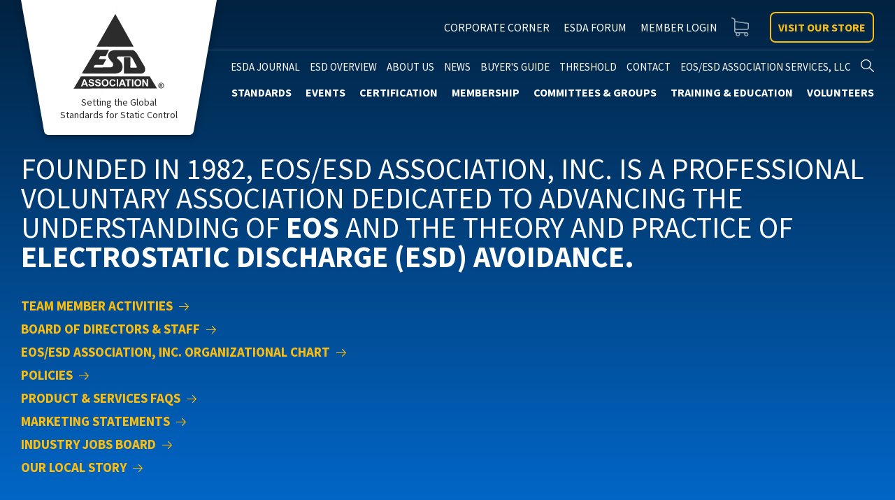

--- FILE ---
content_type: text/html; charset=utf-8
request_url: https://www.esda.org/about-us/
body_size: 15799
content:
<!doctype html>
<html lang="en-US">
<head>
  <base href="https://www.esda.org/"><!--[if lte IE 6]></base><![endif]-->

<meta http-equiv="x-ua-compatible" content="ie=edge">
<meta name="viewport" content="width=device-width, initial-scale=1, shrink-to-fit=no">

<link rel="apple-touch-icon" sizes="180x180" href="/resources/app/client/dist/favicon/apple-touch-icon.png">
<link rel="icon" type="image/png" sizes="32x32" href=/resources/app/client/dist/favicon/favicon-32x32.png">
<link rel="icon" type="image/png" sizes="16x16" href="/resources/app/client/dist/favicon/favicon-16x16.png">
<link rel="manifest" href="/resources/app/client/dist/favicon/site.webmanifest">
<link rel="mask-icon" href="/resources/app/client/dist/favicon/safari-pinned-tab.svg" color="#004588">
<meta name="msapplication-TileColor" content="#da532c">
<meta name="theme-color" content="#ffffff">

<meta name="generator" content="Silverstripe CMS 4.13" />
<meta http-equiv="Content-Type" content="text/html; charset=utf-8" />
<meta name="description" content="With over 2,000 members all over the world, we are an ANSI-accredited professional voluntary association advancing the understanding of EOS and the theory and practice of electrostatic discharge (ESD) avoidance." />

    <link rel="alternate" hreflang="en-us" href="https://www.esda.org/about-us/" />

    <link rel="alternate" hreflang="zh-cn" href="https://www.esda.org/zh_CN/about-us/" />


<link rel="canonical" href="https://www.esda.org/about-us/" />


  <title>About EOS/ESD Association, Inc. | EOS/ESD Association, Inc.</title>



  <meta property="og:image" content="https://www.esda.org/assets/Uploads/esd-social-v2.png">



  

  
  
    <script>(function(w,d,s,l,i){w[l]=w[l]||[];w[l].push({'gtm.start':
    new Date().getTime(),event:'gtm.js'});var f=d.getElementsByTagName(s)[0],
    j=d.createElement(s),dl=l!='dataLayer'?'&l='+l:'';j.async=true;j.src=
    'https://www.googletagmanager.com/gtm.js?id='+i+dl;f.parentNode.insertBefore(j,f);
    })(window,document,'script','dataLayer','GTM-TK96SSK');</script>
  



  
  





  
<link rel="stylesheet" type="text/css" href="/resources/app/client/dist/vendor.css?m=1754937957" />
<link rel="stylesheet" type="text/css" href="/resources/app/client/dist/app.css?m=1754937957" />
</head>

<body class="page-about-us pagetype-aboutpage">
  
  <noscript><iframe src="https://www.googletagmanager.com/ns.html?id=GTM-TK96SSK" height="0" width="0" style="display:none;visibility:hidden"></iframe></noscript>



  <header class="site-header site-header--floating">
  <div class="grid-container">
    <div class="site-header__inner">
      <div class="site-header__logo">
        <a href="/">
          <span class="logo">
            
            <svg data-icon="site-logo" aria-hidden="true" viewBox="0 0 217 179">
                <use xlink:href="/resources/app/client/dist/spritemap.svg#sprite-site-logo"></use>
            </svg>
        
            EOS/ESD Association, Inc.
          </span>
          <span class="tagline">Setting the Global Standards for Static Control</span>
        </a>
      </div>

      <button class="site-menu-btn js-site-nav-open">Menu</button>

      
        <nav class="site-nav">
  <div class="site-search">
    <form action="/search" class="site-search__form">
      <div class="site-search-input-group">
        <input type="text" name="q" placeholder="Search Our Site...">
        <button type="submit">
            <svg data-icon="search" aria-hidden="true" viewBox="0 0 32 32">
                <use xlink:href="/resources/app/client/dist/spritemap.svg#sprite-search"></use>
            </svg>
        </button>
      </div>
    </form>

    <button class="site-search-close js-site-nav-close" aria-label="Close Search">
      <span aria-hidden="true">&times;</span>
    </button>
  </div>

  <div class="site-nav__header">
    <button type="button" class="site-search-trigger site-search-trigger--mobile js-site-search-trigger">
            <svg data-icon="search" aria-hidden="true" viewBox="0 0 32 32">
                <use xlink:href="/resources/app/client/dist/spritemap.svg#sprite-search"></use>
            </svg>
        </button>
    <button class="site-nav__prev" aria-hidden="true">
            <svg data-icon="chevron" aria-hidden="true" viewBox="0 0 20 11">
                <use xlink:href="/resources/app/client/dist/spritemap.svg#sprite-chevron"></use>
            </svg>
         Back</button>
    <div class="site-nav__header-title">Menu</div>
    <button class="site-menu-btn-close js-site-nav-close" aria-label="Close Menu">
      <span aria-hidden="true">&times;</span>
    </button>
  </div>

  <div class="site-nav__menu" role="menu">
    
      
        <div class="site-nav--primary">
          <ul class="site-nav-items">
            
  <li class="current is-home">
    <a href="/" class="current" title="Home" >
            <svg data-icon="chevron" aria-hidden="true" viewBox="0 0 20 11">
                <use xlink:href="/resources/app/client/dist/spritemap.svg#sprite-chevron"></use>
            </svg>
         <span>Home</span></a>

    
  </li>

  <li class="link ">
    <a href="/standards/" class="link" title="Standards" >
            <svg data-icon="chevron" aria-hidden="true" viewBox="0 0 20 11">
                <use xlink:href="/resources/app/client/dist/spritemap.svg#sprite-chevron"></use>
            </svg>
         <span>Standards</span></a>

    
      <ul class="site-nav-items site-nav-items__submenu">
        
  <li class="link ">
    <a href="/standards/eosesd-acronyms/" class="link" title="EOS/ESD Acronyms" >
            <svg data-icon="chevron" aria-hidden="true" viewBox="0 0 20 11">
                <use xlink:href="/resources/app/client/dist/spritemap.svg#sprite-chevron"></use>
            </svg>
         <span>EOS/ESD Acronyms</span></a>

    
  </li>

  <li class="link ">
    <a href="/standards/standards-working-groups/" class="link" title="Standards Working Groups" >
            <svg data-icon="chevron" aria-hidden="true" viewBox="0 0 20 11">
                <use xlink:href="/resources/app/client/dist/spritemap.svg#sprite-chevron"></use>
            </svg>
         <span>Standards Working Groups</span></a>

    
      <ul class="site-nav-items site-nav-items__submenu">
        
  <li class="link ">
    <a href="/standards/standards-working-groups/virtual-meeting-schedules/" class="link" title="Virtual Meeting Schedules" >
            <svg data-icon="chevron" aria-hidden="true" viewBox="0 0 20 11">
                <use xlink:href="/resources/app/client/dist/spritemap.svg#sprite-chevron"></use>
            </svg>
         <span>Virtual Meeting Schedules</span></a>

    
  </li>

  <li class="link ">
    <a href="/standards/standards-working-groups/wg-1-0-wrist-straps/" class="link" title="WG 1.0 - Wrist Straps" >
            <svg data-icon="chevron" aria-hidden="true" viewBox="0 0 20 11">
                <use xlink:href="/resources/app/client/dist/spritemap.svg#sprite-chevron"></use>
            </svg>
         <span>WG 1.0 - Wrist Straps</span></a>

    
  </li>

  <li class="link ">
    <a href="/standards/standards-working-groups/wg-2-0-garments/" class="link" title="WG 2.0 – Garments" >
            <svg data-icon="chevron" aria-hidden="true" viewBox="0 0 20 11">
                <use xlink:href="/resources/app/client/dist/spritemap.svg#sprite-chevron"></use>
            </svg>
         <span>WG 2.0 – Garments</span></a>

    
  </li>

  <li class="link ">
    <a href="/standards/standards-working-groups/wg-3-0-ionization/" class="link" title="WG 3.0 – Ionization" >
            <svg data-icon="chevron" aria-hidden="true" viewBox="0 0 20 11">
                <use xlink:href="/resources/app/client/dist/spritemap.svg#sprite-chevron"></use>
            </svg>
         <span>WG 3.0 – Ionization</span></a>

    
  </li>

  <li class="link ">
    <a href="/standards/standards-working-groups/wg-4-0-worksurfaces/" class="link" title="WG 4.0 – Worksurfaces" >
            <svg data-icon="chevron" aria-hidden="true" viewBox="0 0 20 11">
                <use xlink:href="/resources/app/client/dist/spritemap.svg#sprite-chevron"></use>
            </svg>
         <span>WG 4.0 – Worksurfaces</span></a>

    
  </li>

  <li class="link ">
    <a href="/standards/standards-working-groups/wg-5-0-device-testing/" class="link" title="WG 5.0 – Device Testing" >
            <svg data-icon="chevron" aria-hidden="true" viewBox="0 0 20 11">
                <use xlink:href="/resources/app/client/dist/spritemap.svg#sprite-chevron"></use>
            </svg>
         <span>WG 5.0 – Device Testing</span></a>

    
  </li>

  <li class="link ">
    <a href="/standards/standards-working-groups/jwg-human-body-model-hbm-device-testing/" class="link" title="JWG – Human Body Model (HBM) Device Testing" >
            <svg data-icon="chevron" aria-hidden="true" viewBox="0 0 20 11">
                <use xlink:href="/resources/app/client/dist/spritemap.svg#sprite-chevron"></use>
            </svg>
         <span>JWG – Human Body Model (HBM) Device Testing</span></a>

    
  </li>

  <li class="link ">
    <a href="/standards/standards-working-groups/wg-5-2-machine-model-mm-device-testing/" class="link" title="WG 5.2 – Machine Model (MM) Device Testing" >
            <svg data-icon="chevron" aria-hidden="true" viewBox="0 0 20 11">
                <use xlink:href="/resources/app/client/dist/spritemap.svg#sprite-chevron"></use>
            </svg>
         <span>WG 5.2 – Machine Model (MM) Device Testing</span></a>

    
  </li>

  <li class="link ">
    <a href="/standards/standards-working-groups/jwg-charged-device-model-cdm-device-testing/" class="link" title="JWG – Charged Device Model (CDM) Device Testing" >
            <svg data-icon="chevron" aria-hidden="true" viewBox="0 0 20 11">
                <use xlink:href="/resources/app/client/dist/spritemap.svg#sprite-chevron"></use>
            </svg>
         <span>JWG – Charged Device Model (CDM) Device Testing</span></a>

    
  </li>

  <li class="link ">
    <a href="/standards/standards-working-groups/wg-5-4-transient-latch-up-tlu-device-testing/" class="link" title="WG 5.4 – Transient Latch-up (TLU) Device Testing" >
            <svg data-icon="chevron" aria-hidden="true" viewBox="0 0 20 11">
                <use xlink:href="/resources/app/client/dist/spritemap.svg#sprite-chevron"></use>
            </svg>
         <span>WG 5.4 – Transient Latch-up (TLU) Device Testing</span></a>

    
  </li>

  <li class="link ">
    <a href="/standards/standards-working-groups/wg-5-5-transmission-line-pulse-tlp-device-testing/" class="link" title="WG 5.5 – Transmission Line Pulse (TLP) Device Testing" >
            <svg data-icon="chevron" aria-hidden="true" viewBox="0 0 20 11">
                <use xlink:href="/resources/app/client/dist/spritemap.svg#sprite-chevron"></use>
            </svg>
         <span>WG 5.5 – Transmission Line Pulse (TLP) Device Testing</span></a>

    
  </li>

  <li class="link ">
    <a href="/standards/standards-working-groups/wg-5-6-human-metal-model-hmm-device-testing/" class="link" title="WG 5.6 – Human Metal Model (HMM) Device Testing" >
            <svg data-icon="chevron" aria-hidden="true" viewBox="0 0 20 11">
                <use xlink:href="/resources/app/client/dist/spritemap.svg#sprite-chevron"></use>
            </svg>
         <span>WG 5.6 – Human Metal Model (HMM) Device Testing</span></a>

    
  </li>

  <li class="link ">
    <a href="/standards/standards-working-groups/wg-6-0-grounding/" class="link" title="WG 6.0 – Grounding" >
            <svg data-icon="chevron" aria-hidden="true" viewBox="0 0 20 11">
                <use xlink:href="/resources/app/client/dist/spritemap.svg#sprite-chevron"></use>
            </svg>
         <span>WG 6.0 – Grounding</span></a>

    
  </li>

  <li class="link ">
    <a href="/standards/standards-working-groups/wg-7-0-flooring/" class="link" title="WG 7.0 – Flooring" >
            <svg data-icon="chevron" aria-hidden="true" viewBox="0 0 20 11">
                <use xlink:href="/resources/app/client/dist/spritemap.svg#sprite-chevron"></use>
            </svg>
         <span>WG 7.0 – Flooring</span></a>

    
  </li>

  <li class="link ">
    <a href="/standards/standards-working-groups/wg-8-0-symbols/" class="link" title="WG 8.0 - Symbols" >
            <svg data-icon="chevron" aria-hidden="true" viewBox="0 0 20 11">
                <use xlink:href="/resources/app/client/dist/spritemap.svg#sprite-chevron"></use>
            </svg>
         <span>WG 8.0 - Symbols</span></a>

    
  </li>

  <li class="link ">
    <a href="/standards/standards-working-groups/wg-9-0-footwear/" class="link" title="WG 9.0 - Footwear" >
            <svg data-icon="chevron" aria-hidden="true" viewBox="0 0 20 11">
                <use xlink:href="/resources/app/client/dist/spritemap.svg#sprite-chevron"></use>
            </svg>
         <span>WG 9.0 - Footwear</span></a>

    
  </li>

  <li class="link ">
    <a href="/standards/standards-working-groups/wg-10-0-handlers/" class="link" title="WG 10.0 – Handlers" >
            <svg data-icon="chevron" aria-hidden="true" viewBox="0 0 20 11">
                <use xlink:href="/resources/app/client/dist/spritemap.svg#sprite-chevron"></use>
            </svg>
         <span>WG 10.0 – Handlers</span></a>

    
  </li>

  <li class="link ">
    <a href="/standards/standards-working-groups/wg-11-0-packaging/" class="link" title="WG 11.0 – Packaging" >
            <svg data-icon="chevron" aria-hidden="true" viewBox="0 0 20 11">
                <use xlink:href="/resources/app/client/dist/spritemap.svg#sprite-chevron"></use>
            </svg>
         <span>WG 11.0 – Packaging</span></a>

    
  </li>

  <li class="link ">
    <a href="/standards/standards-working-groups/wg-12-0-seating/" class="link" title="WG 12.0 – Seating" >
            <svg data-icon="chevron" aria-hidden="true" viewBox="0 0 20 11">
                <use xlink:href="/resources/app/client/dist/spritemap.svg#sprite-chevron"></use>
            </svg>
         <span>WG 12.0 – Seating</span></a>

    
  </li>

  <li class="link ">
    <a href="/standards/standards-working-groups/wg-13-0-handtools/" class="link" title="WG 13.0 – Handtools" >
            <svg data-icon="chevron" aria-hidden="true" viewBox="0 0 20 11">
                <use xlink:href="/resources/app/client/dist/spritemap.svg#sprite-chevron"></use>
            </svg>
         <span>WG 13.0 – Handtools</span></a>

    
  </li>

  <li class="link ">
    <a href="/standards/standards-working-groups/wg-14-0-system-level-esd/" class="link" title="WG 14.0 – System Level ESD" >
            <svg data-icon="chevron" aria-hidden="true" viewBox="0 0 20 11">
                <use xlink:href="/resources/app/client/dist/spritemap.svg#sprite-chevron"></use>
            </svg>
         <span>WG 14.0 – System Level ESD</span></a>

    
  </li>

  <li class="link ">
    <a href="/standards/standards-working-groups/wg-15-0-gloves/" class="link" title="WG 15.0 – Gloves" >
            <svg data-icon="chevron" aria-hidden="true" viewBox="0 0 20 11">
                <use xlink:href="/resources/app/client/dist/spritemap.svg#sprite-chevron"></use>
            </svg>
         <span>WG 15.0 – Gloves</span></a>

    
  </li>

  <li class="link ">
    <a href="/standards/standards-working-groups/wg-17-0-process-assessment/" class="link" title="WG 17.0 – Process Assessment" >
            <svg data-icon="chevron" aria-hidden="true" viewBox="0 0 20 11">
                <use xlink:href="/resources/app/client/dist/spritemap.svg#sprite-chevron"></use>
            </svg>
         <span>WG 17.0 – Process Assessment</span></a>

    
  </li>

  <li class="link ">
    <a href="/standards/standards-working-groups/wg-18-0-electronic-design-automation-eda/" class="link" title="WG 18.0 – Electronic Design Automation (EDA)" >
            <svg data-icon="chevron" aria-hidden="true" viewBox="0 0 20 11">
                <use xlink:href="/resources/app/client/dist/spritemap.svg#sprite-chevron"></use>
            </svg>
         <span>WG 18.0 – Electronic Design Automation (EDA)</span></a>

    
  </li>

  <li class="link ">
    <a href="/standards/standards-working-groups/wg-19-0-high-reliability-esd-control-processes/" class="link" title="WG 19.0 – High Reliability ESD Control Processes" >
            <svg data-icon="chevron" aria-hidden="true" viewBox="0 0 20 11">
                <use xlink:href="/resources/app/client/dist/spritemap.svg#sprite-chevron"></use>
            </svg>
         <span>WG 19.0 – High Reliability ESD Control Processes</span></a>

    
  </li>

  <li class="link ">
    <a href="/standards/standards-working-groups/wg-20-20-esd-control-program/" class="link" title="WG 20.20 – ESD Control Program" >
            <svg data-icon="chevron" aria-hidden="true" viewBox="0 0 20 11">
                <use xlink:href="/resources/app/client/dist/spritemap.svg#sprite-chevron"></use>
            </svg>
         <span>WG 20.20 – ESD Control Program</span></a>

    
  </li>

  <li class="link ">
    <a href="/standards/standards-working-groups/wg-21-0-flat-panel-display/" class="link" title="WG 21.0 – Flat Panel Display" >
            <svg data-icon="chevron" aria-hidden="true" viewBox="0 0 20 11">
                <use xlink:href="/resources/app/client/dist/spritemap.svg#sprite-chevron"></use>
            </svg>
         <span>WG 21.0 – Flat Panel Display</span></a>

    
  </li>

  <li class="link ">
    <a href="/standards/standards-working-groups/wg-22-0-esd-foundry-and-ipesd-parameters/" class="link" title="WG 22.0 - ESD Foundry and IPESD Parameters" >
            <svg data-icon="chevron" aria-hidden="true" viewBox="0 0 20 11">
                <use xlink:href="/resources/app/client/dist/spritemap.svg#sprite-chevron"></use>
            </svg>
         <span>WG 22.0 - ESD Foundry and IPESD Parameters</span></a>

    
  </li>

  <li class="link ">
    <a href="/standards/standards-working-groups/wg-23-0-electrical-overstress-eos-best-practices/" class="link" title="WG 23.0 – Electrical Overstress (EOS) Best Practices" >
            <svg data-icon="chevron" aria-hidden="true" viewBox="0 0 20 11">
                <use xlink:href="/resources/app/client/dist/spritemap.svg#sprite-chevron"></use>
            </svg>
         <span>WG 23.0 – Electrical Overstress (EOS) Best Practices</span></a>

    
  </li>

  <li class="link ">
    <a href="/standards/standards-working-groups/wg-25-0-charged-board-events-cbe/" class="link" title="WG 25.0 – Charged Board Events (CBE)" >
            <svg data-icon="chevron" aria-hidden="true" viewBox="0 0 20 11">
                <use xlink:href="/resources/app/client/dist/spritemap.svg#sprite-chevron"></use>
            </svg>
         <span>WG 25.0 – Charged Board Events (CBE)</span></a>

    
  </li>

  <li class="link ">
    <a href="/standards/standards-working-groups/wg-26-0-system-esd-modeling/" class="link" title="WG 26.0 – System ESD Modeling" >
            <svg data-icon="chevron" aria-hidden="true" viewBox="0 0 20 11">
                <use xlink:href="/resources/app/client/dist/spritemap.svg#sprite-chevron"></use>
            </svg>
         <span>WG 26.0 – System ESD Modeling</span></a>

    
  </li>

  <li class="link ">
    <a href="/standards/standards-working-groups/wg-27-0-automotive-eos/" class="link" title="WG 27.0 – Automotive EOS" >
            <svg data-icon="chevron" aria-hidden="true" viewBox="0 0 20 11">
                <use xlink:href="/resources/app/client/dist/spritemap.svg#sprite-chevron"></use>
            </svg>
         <span>WG 27.0 – Automotive EOS</span></a>

    
  </li>

  <li class="link ">
    <a href="/standards/standards-working-groups/wg-28-0-electrostatic-attraction/" class="link" title="WG 28.0 - Electrostatic Attraction" >
            <svg data-icon="chevron" aria-hidden="true" viewBox="0 0 20 11">
                <use xlink:href="/resources/app/client/dist/spritemap.svg#sprite-chevron"></use>
            </svg>
         <span>WG 28.0 - Electrostatic Attraction</span></a>

    
  </li>

  <li class="link ">
    <a href="/standards/standards-working-groups/wg-29-0-esd-in-healthcare/" class="link" title="WG 29.0 - ESD in Healthcare" >
            <svg data-icon="chevron" aria-hidden="true" viewBox="0 0 20 11">
                <use xlink:href="/resources/app/client/dist/spritemap.svg#sprite-chevron"></use>
            </svg>
         <span>WG 29.0 - ESD in Healthcare</span></a>

    
  </li>

  <li class="link ">
    <a href="/standards/standards-working-groups/wg-53-0-compliance-verification/" class="link" title="WG 53.0 – Compliance Verification" >
            <svg data-icon="chevron" aria-hidden="true" viewBox="0 0 20 11">
                <use xlink:href="/resources/app/client/dist/spritemap.svg#sprite-chevron"></use>
            </svg>
         <span>WG 53.0 – Compliance Verification</span></a>

    
  </li>

  <li class="link ">
    <a href="/standards/standards-working-groups/esd-tr55-0-01-04/" class="link" title="WG 55.0 – Cleanrooms" >
            <svg data-icon="chevron" aria-hidden="true" viewBox="0 0 20 11">
                <use xlink:href="/resources/app/client/dist/spritemap.svg#sprite-chevron"></use>
            </svg>
         <span>WG 55.0 – Cleanrooms</span></a>

    
  </li>

  <li class="link ">
    <a href="/standards/standards-working-groups/wg-97-0-footwear-and-flooring-systems/" class="link" title="WG 97.0 – Footwear and Flooring Systems" >
            <svg data-icon="chevron" aria-hidden="true" viewBox="0 0 20 11">
                <use xlink:href="/resources/app/client/dist/spritemap.svg#sprite-chevron"></use>
            </svg>
         <span>WG 97.0 – Footwear and Flooring Systems</span></a>

    
  </li>


      </ul>

      <button class="site-nav__next">
            <svg data-icon="more-dots" aria-hidden="true" viewBox="0 0 22 7">
                <use xlink:href="/resources/app/client/dist/spritemap.svg#sprite-more-dots"></use>
            </svg>
         More</button>
    
  </li>

  <li class="link ">
    <a href="/standards/industry-document-list/" class="link" title="Industry Document List" >
            <svg data-icon="chevron" aria-hidden="true" viewBox="0 0 20 11">
                <use xlink:href="/resources/app/client/dist/spritemap.svg#sprite-chevron"></use>
            </svg>
         <span>Industry Document List</span></a>

    
  </li>


      </ul>

      <button class="site-nav__next">
            <svg data-icon="more-dots" aria-hidden="true" viewBox="0 0 22 7">
                <use xlink:href="/resources/app/client/dist/spritemap.svg#sprite-more-dots"></use>
            </svg>
         More</button>
    
  </li>

  <li class="link ">
    <a href="/events/" class="link" title="Events" >
            <svg data-icon="chevron" aria-hidden="true" viewBox="0 0 20 11">
                <use xlink:href="/resources/app/client/dist/spritemap.svg#sprite-chevron"></use>
            </svg>
         <span>Events</span></a>

    
      <ul class="site-nav-items site-nav-items__submenu">
        
  <li class="link ">
    <a href="/events/form-1/" class="link" title="Form 1: EARLY BOOTH DISMANTLE FORM" >
            <svg data-icon="chevron" aria-hidden="true" viewBox="0 0 20 11">
                <use xlink:href="/resources/app/client/dist/spritemap.svg#sprite-chevron"></use>
            </svg>
         <span>Form 1: EARLY BOOTH DISMANTLE FORM</span></a>

    
  </li>

  <li class="link ">
    <a href="/events/form-2/" class="link" title="Form 2: Exhibitor Directory Listing Form" >
            <svg data-icon="chevron" aria-hidden="true" viewBox="0 0 20 11">
                <use xlink:href="/resources/app/client/dist/spritemap.svg#sprite-chevron"></use>
            </svg>
         <span>Form 2: Exhibitor Directory Listing Form</span></a>

    
  </li>

  <li class="link ">
    <a href="/events/form-3/" class="link" title="Form 3: Exhibitor Directory Advertising" >
            <svg data-icon="chevron" aria-hidden="true" viewBox="0 0 20 11">
                <use xlink:href="/resources/app/client/dist/spritemap.svg#sprite-chevron"></use>
            </svg>
         <span>Form 3: Exhibitor Directory Advertising</span></a>

    
  </li>

  <li class="link ">
    <a href="/events/form-4/" class="link" title="Form 4: Exhibitor Registration Form" >
            <svg data-icon="chevron" aria-hidden="true" viewBox="0 0 20 11">
                <use xlink:href="/resources/app/client/dist/spritemap.svg#sprite-chevron"></use>
            </svg>
         <span>Form 4: Exhibitor Registration Form</span></a>

    
  </li>

  <li class="link ">
    <a href="/events/form-5/" class="link" title="Form 5: Promotional Opportunities " >
            <svg data-icon="chevron" aria-hidden="true" viewBox="0 0 20 11">
                <use xlink:href="/resources/app/client/dist/spritemap.svg#sprite-chevron"></use>
            </svg>
         <span>Form 5: Promotional Opportunities </span></a>

    
  </li>

  <li class="link ">
    <a href="/events/form-6/" class="link" title="Form 6: INDEMNIFICATION FORM" >
            <svg data-icon="chevron" aria-hidden="true" viewBox="0 0 20 11">
                <use xlink:href="/resources/app/client/dist/spritemap.svg#sprite-chevron"></use>
            </svg>
         <span>Form 6: INDEMNIFICATION FORM</span></a>

    
  </li>

  <li class="link ">
    <a href="/events/form-7/" class="link" title="Form 7: Proof of Insurance " >
            <svg data-icon="chevron" aria-hidden="true" viewBox="0 0 20 11">
                <use xlink:href="/resources/app/client/dist/spritemap.svg#sprite-chevron"></use>
            </svg>
         <span>Form 7: Proof of Insurance </span></a>

    
  </li>

  <li class="link ">
    <a href="/events/exhibitor-contract/" class="link" title="Exhibitor Contract" >
            <svg data-icon="chevron" aria-hidden="true" viewBox="0 0 20 11">
                <use xlink:href="/resources/app/client/dist/spritemap.svg#sprite-chevron"></use>
            </svg>
         <span>Exhibitor Contract</span></a>

    
  </li>

  <li class="link ">
    <a href="/events/authors-kit/" class="link" title="Author&#039;s Kit " >
            <svg data-icon="chevron" aria-hidden="true" viewBox="0 0 20 11">
                <use xlink:href="/resources/app/client/dist/spritemap.svg#sprite-chevron"></use>
            </svg>
         <span>Author&#039;s Kit </span></a>

    
  </li>

  <li class="link ">
    <a href="/events/exhibitor-directory/" class="link" title="Exhibitor Directory" >
            <svg data-icon="chevron" aria-hidden="true" viewBox="0 0 20 11">
                <use xlink:href="/resources/app/client/dist/spritemap.svg#sprite-chevron"></use>
            </svg>
         <span>Exhibitor Directory</span></a>

    
  </li>

  <li class="link ">
    <a href="/events/2026-symposium-exhibits/" class="link" title="2026 Symposium Exhibits " >
            <svg data-icon="chevron" aria-hidden="true" viewBox="0 0 20 11">
                <use xlink:href="/resources/app/client/dist/spritemap.svg#sprite-chevron"></use>
            </svg>
         <span>2026 Symposium Exhibits </span></a>

    
  </li>


      </ul>

      <button class="site-nav__next">
            <svg data-icon="more-dots" aria-hidden="true" viewBox="0 0 22 7">
                <use xlink:href="/resources/app/client/dist/spritemap.svg#sprite-more-dots"></use>
            </svg>
         More</button>
    
  </li>

  <li class="link ">
    <a href="/certification/" class="link" title="Certification" >
            <svg data-icon="chevron" aria-hidden="true" viewBox="0 0 20 11">
                <use xlink:href="/resources/app/client/dist/spritemap.svg#sprite-chevron"></use>
            </svg>
         <span>Certification</span></a>

    
      <ul class="site-nav-items site-nav-items__submenu">
        
  <li class="link ">
    <a href="/certification/eosesd-association-professional-program-manager/" class="link" title="Professional Program Manager Certification" >
            <svg data-icon="chevron" aria-hidden="true" viewBox="0 0 20 11">
                <use xlink:href="/resources/app/client/dist/spritemap.svg#sprite-chevron"></use>
            </svg>
         <span>Professional Program Manager Certification</span></a>

    
  </li>

  <li class="link ">
    <a href="/certification/eosesd-association-device-stress-testing/" class="link" title="Device Stress Testing" >
            <svg data-icon="chevron" aria-hidden="true" viewBox="0 0 20 11">
                <use xlink:href="/resources/app/client/dist/spritemap.svg#sprite-chevron"></use>
            </svg>
         <span>Device Stress Testing</span></a>

    
  </li>

  <li class="link ">
    <a href="/certification/eosesd-association-professional-device-design/" class="link" title="Professional Device Design" >
            <svg data-icon="chevron" aria-hidden="true" viewBox="0 0 20 11">
                <use xlink:href="/resources/app/client/dist/spritemap.svg#sprite-chevron"></use>
            </svg>
         <span>Professional Device Design</span></a>

    
  </li>

  <li class="link ">
    <a href="/certification/eosesd-association-esd-facility-certification/" class="link" title="ESD Facility Certification" >
            <svg data-icon="chevron" aria-hidden="true" viewBox="0 0 20 11">
                <use xlink:href="/resources/app/client/dist/spritemap.svg#sprite-chevron"></use>
            </svg>
         <span>ESD Facility Certification</span></a>

    
      <ul class="site-nav-items site-nav-items__submenu">
        
  <li class="link ">
    <a href="/certification/eosesd-association-esd-facility-certification/ansiesd-s20-20-accredited-certification-bodies/" class="link" title=" Accredited Facility Certification Bodies" >
            <svg data-icon="chevron" aria-hidden="true" viewBox="0 0 20 11">
                <use xlink:href="/resources/app/client/dist/spritemap.svg#sprite-chevron"></use>
            </svg>
         <span> Accredited Facility Certification Bodies</span></a>

    
  </li>

  <li class="link ">
    <a href="/certification/eosesd-association-esd-facility-certification/esd-certified-facilities/" class="link" title="ESD Certified Facilities" >
            <svg data-icon="chevron" aria-hidden="true" viewBox="0 0 20 11">
                <use xlink:href="/resources/app/client/dist/spritemap.svg#sprite-chevron"></use>
            </svg>
         <span>ESD Certified Facilities</span></a>

    
  </li>


      </ul>

      <button class="site-nav__next">
            <svg data-icon="more-dots" aria-hidden="true" viewBox="0 0 22 7">
                <use xlink:href="/resources/app/client/dist/spritemap.svg#sprite-more-dots"></use>
            </svg>
         More</button>
    
  </li>

  <li class="link ">
    <a href="/certification/certified-professionals/" class="link" title="Certified Professionals" >
            <svg data-icon="chevron" aria-hidden="true" viewBox="0 0 20 11">
                <use xlink:href="/resources/app/client/dist/spritemap.svg#sprite-chevron"></use>
            </svg>
         <span>Certified Professionals</span></a>

    
  </li>

  <li class="link ">
    <a href="/certification/the-value-of-certification/" class="link" title="The Value of Certification" >
            <svg data-icon="chevron" aria-hidden="true" viewBox="0 0 20 11">
                <use xlink:href="/resources/app/client/dist/spritemap.svg#sprite-chevron"></use>
            </svg>
         <span>The Value of Certification</span></a>

    
  </li>

  <li class="link ">
    <a href="/certification/esd-certificate-of-compliance/" class="link" title="Certificate of ESD Compliance" >
            <svg data-icon="chevron" aria-hidden="true" viewBox="0 0 20 11">
                <use xlink:href="/resources/app/client/dist/spritemap.svg#sprite-chevron"></use>
            </svg>
         <span>Certificate of ESD Compliance</span></a>

    
      <ul class="site-nav-items site-nav-items__submenu">
        
  <li class="link ">
    <a href="/certification/esd-certificate-of-compliance/service-providers/" class="link" title="ESDA Authorized Certificate of ESD Compliance Auditors" >
            <svg data-icon="chevron" aria-hidden="true" viewBox="0 0 20 11">
                <use xlink:href="/resources/app/client/dist/spritemap.svg#sprite-chevron"></use>
            </svg>
         <span>ESDA Authorized Certificate of ESD Compliance Auditors</span></a>

    
  </li>

  <li class="link ">
    <a href="/certification/esd-certificate-of-compliance/esd-compliant-electronic-repair-service-providers/" class="link" title="ESD Compliant Electronic Repair Service Providers" >
            <svg data-icon="chevron" aria-hidden="true" viewBox="0 0 20 11">
                <use xlink:href="/resources/app/client/dist/spritemap.svg#sprite-chevron"></use>
            </svg>
         <span>ESD Compliant Electronic Repair Service Providers</span></a>

    
  </li>

  <li class="link ">
    <a href="/certification/esd-certificate-of-compliance/electronic-repair-certificate-of-esd-compliance-program-application/" class="link" title="Electronic Repair Certificate of ESD Compliance Program Audit Application" >
            <svg data-icon="chevron" aria-hidden="true" viewBox="0 0 20 11">
                <use xlink:href="/resources/app/client/dist/spritemap.svg#sprite-chevron"></use>
            </svg>
         <span>Electronic Repair Certificate of ESD Compliance Program Audit Application</span></a>

    
  </li>


      </ul>

      <button class="site-nav__next">
            <svg data-icon="more-dots" aria-hidden="true" viewBox="0 0 22 7">
                <use xlink:href="/resources/app/client/dist/spritemap.svg#sprite-more-dots"></use>
            </svg>
         More</button>
    
  </li>

  <li class="link ">
    <a href="/certification/esd-program-associate-certification/" class="link" title="ESD Program Associate Certification" >
            <svg data-icon="chevron" aria-hidden="true" viewBox="0 0 20 11">
                <use xlink:href="/resources/app/client/dist/spritemap.svg#sprite-chevron"></use>
            </svg>
         <span>ESD Program Associate Certification</span></a>

    
  </li>

  <li class="link ">
    <a href="/certification/esd-design-engineer-certification-edec/" class="link" title="ESD Design Engineer Certification (EDEC)" >
            <svg data-icon="chevron" aria-hidden="true" viewBox="0 0 20 11">
                <use xlink:href="/resources/app/client/dist/spritemap.svg#sprite-chevron"></use>
            </svg>
         <span>ESD Design Engineer Certification (EDEC)</span></a>

    
  </li>

  <li class="link ">
    <a href="/certification/esd-design-engineer-certification-2-edec2/" class="link" title="ESD Design Engineer Certification 2 (EDEC2)" >
            <svg data-icon="chevron" aria-hidden="true" viewBox="0 0 20 11">
                <use xlink:href="/resources/app/client/dist/spritemap.svg#sprite-chevron"></use>
            </svg>
         <span>ESD Design Engineer Certification 2 (EDEC2)</span></a>

    
  </li>

  <li class="link ">
    <a href="/certification/esd-control-program-auditor-certification/" class="link" title="ESD Control Program Auditor Certification" >
            <svg data-icon="chevron" aria-hidden="true" viewBox="0 0 20 11">
                <use xlink:href="/resources/app/client/dist/spritemap.svg#sprite-chevron"></use>
            </svg>
         <span>ESD Control Program Auditor Certification</span></a>

    
  </li>

  <li class="link ">
    <a href="/certification/esda-certified-professional-instructor-certification/" class="link" title="ESDA Certified Professional Instructor Certification" >
            <svg data-icon="chevron" aria-hidden="true" viewBox="0 0 20 11">
                <use xlink:href="/resources/app/client/dist/spritemap.svg#sprite-chevron"></use>
            </svg>
         <span>ESDA Certified Professional Instructor Certification</span></a>

    
  </li>

  <li class="link ">
    <a href="/certification/esd-for-circuit-design-engineers-certification-ecec-1/" class="link" title="ESD For Circuit Design Engineers Certification (ECEC 1)" >
            <svg data-icon="chevron" aria-hidden="true" viewBox="0 0 20 11">
                <use xlink:href="/resources/app/client/dist/spritemap.svg#sprite-chevron"></use>
            </svg>
         <span>ESD For Circuit Design Engineers Certification (ECEC 1)</span></a>

    
  </li>

  <li class="link ">
    <a href="/certification/eosesd-association-esd-compliance-verification-certification-to-tr53/" class="link" title="Compliance Verification Technician to TR53®" >
            <svg data-icon="chevron" aria-hidden="true" viewBox="0 0 20 11">
                <use xlink:href="/resources/app/client/dist/spritemap.svg#sprite-chevron"></use>
            </svg>
         <span>Compliance Verification Technician to TR53®</span></a>

    
      <ul class="site-nav-items site-nav-items__submenu">
        
  <li class="link ">
    <a href="/certification/eosesd-association-esd-compliance-verification-certification-to-tr53/tr53-upgrade-package-form/" class="link" title="TR53® Upgrade Package Form" >
            <svg data-icon="chevron" aria-hidden="true" viewBox="0 0 20 11">
                <use xlink:href="/resources/app/client/dist/spritemap.svg#sprite-chevron"></use>
            </svg>
         <span>TR53® Upgrade Package Form</span></a>

    
  </li>


      </ul>

      <button class="site-nav__next">
            <svg data-icon="more-dots" aria-hidden="true" viewBox="0 0 22 7">
                <use xlink:href="/resources/app/client/dist/spritemap.svg#sprite-more-dots"></use>
            </svg>
         More</button>
    
  </li>

  <li class="link ">
    <a href="/certification/certification-help/" class="link" title="Certification Help" >
            <svg data-icon="chevron" aria-hidden="true" viewBox="0 0 20 11">
                <use xlink:href="/resources/app/client/dist/spritemap.svg#sprite-chevron"></use>
            </svg>
         <span>Certification Help</span></a>

    
  </li>

  <li class="link ">
    <a href="/certification/product-qualification-laboratory-certification/" class="link" title="Product Qualification Laboratory Certification" >
            <svg data-icon="chevron" aria-hidden="true" viewBox="0 0 20 11">
                <use xlink:href="/resources/app/client/dist/spritemap.svg#sprite-chevron"></use>
            </svg>
         <span>Product Qualification Laboratory Certification</span></a>

    
      <ul class="site-nav-items site-nav-items__submenu">
        
  <li class="link ">
    <a href="/certification/product-qualification-laboratory-certification/endorsed-standards/" class="link" title="Endorsed Standards" >
            <svg data-icon="chevron" aria-hidden="true" viewBox="0 0 20 11">
                <use xlink:href="/resources/app/client/dist/spritemap.svg#sprite-chevron"></use>
            </svg>
         <span>Endorsed Standards</span></a>

    
      <ul class="site-nav-items site-nav-items__submenu">
        
  <li class="link ">
    <a href="/certification/product-qualification-laboratory-certification/endorsed-standards/ansiesd-s1-1-2021/" class="link" title="ANSI/ESD S1.1-2021" >
            <svg data-icon="chevron" aria-hidden="true" viewBox="0 0 20 11">
                <use xlink:href="/resources/app/client/dist/spritemap.svg#sprite-chevron"></use>
            </svg>
         <span>ANSI/ESD S1.1-2021</span></a>

    
  </li>

  <li class="link ">
    <a href="/certification/product-qualification-laboratory-certification/endorsed-standards/ansiesd-stm2-12018/" class="link" title="ANSI/ESD STM2.1–2018" >
            <svg data-icon="chevron" aria-hidden="true" viewBox="0 0 20 11">
                <use xlink:href="/resources/app/client/dist/spritemap.svg#sprite-chevron"></use>
            </svg>
         <span>ANSI/ESD STM2.1–2018</span></a>

    
  </li>

  <li class="link ">
    <a href="/certification/product-qualification-laboratory-certification/endorsed-standards/bylaws-2/" class="link" title="ANSI/ESD STM3.1-2015" >
            <svg data-icon="chevron" aria-hidden="true" viewBox="0 0 20 11">
                <use xlink:href="/resources/app/client/dist/spritemap.svg#sprite-chevron"></use>
            </svg>
         <span>ANSI/ESD STM3.1-2015</span></a>

    
  </li>

  <li class="link ">
    <a href="/certification/product-qualification-laboratory-certification/endorsed-standards/ansiesd-stm4-12017/" class="link" title="ANSI/ESD STM4.1–2017" >
            <svg data-icon="chevron" aria-hidden="true" viewBox="0 0 20 11">
                <use xlink:href="/resources/app/client/dist/spritemap.svg#sprite-chevron"></use>
            </svg>
         <span>ANSI/ESD STM4.1–2017</span></a>

    
  </li>

  <li class="link ">
    <a href="/certification/product-qualification-laboratory-certification/endorsed-standards/ansiesd-stm7-1-2020/" class="link" title="ANSI/ESD STM7.1-2020" >
            <svg data-icon="chevron" aria-hidden="true" viewBox="0 0 20 11">
                <use xlink:href="/resources/app/client/dist/spritemap.svg#sprite-chevron"></use>
            </svg>
         <span>ANSI/ESD STM7.1-2020</span></a>

    
  </li>

  <li class="link ">
    <a href="/certification/product-qualification-laboratory-certification/endorsed-standards/ansiesd-stm9-1-2022/" class="link" title="ANSI/ESD STM9.1-2022" >
            <svg data-icon="chevron" aria-hidden="true" viewBox="0 0 20 11">
                <use xlink:href="/resources/app/client/dist/spritemap.svg#sprite-chevron"></use>
            </svg>
         <span>ANSI/ESD STM9.1-2022</span></a>

    
  </li>

  <li class="link ">
    <a href="/certification/product-qualification-laboratory-certification/endorsed-standards/ansiesd-stm11-11-2022/" class="link" title="ANSI/ESD STM11.11-2022" >
            <svg data-icon="chevron" aria-hidden="true" viewBox="0 0 20 11">
                <use xlink:href="/resources/app/client/dist/spritemap.svg#sprite-chevron"></use>
            </svg>
         <span>ANSI/ESD STM11.11-2022</span></a>

    
  </li>

  <li class="link ">
    <a href="/certification/product-qualification-laboratory-certification/endorsed-standards/ansiesd-stm11-12-2021/" class="link" title="ANSI/ESD STM11.12-2021" >
            <svg data-icon="chevron" aria-hidden="true" viewBox="0 0 20 11">
                <use xlink:href="/resources/app/client/dist/spritemap.svg#sprite-chevron"></use>
            </svg>
         <span>ANSI/ESD STM11.12-2021</span></a>

    
  </li>

  <li class="link ">
    <a href="/certification/product-qualification-laboratory-certification/endorsed-standards/ansiesd-stm11-13-2021/" class="link" title="ANSI/ESD STM11.13-2021" >
            <svg data-icon="chevron" aria-hidden="true" viewBox="0 0 20 11">
                <use xlink:href="/resources/app/client/dist/spritemap.svg#sprite-chevron"></use>
            </svg>
         <span>ANSI/ESD STM11.13-2021</span></a>

    
  </li>

  <li class="link ">
    <a href="/certification/product-qualification-laboratory-certification/endorsed-standards/ansiesd-stm11-31-2018/" class="link" title=" ANSI/ESD STM11.31-2018" >
            <svg data-icon="chevron" aria-hidden="true" viewBox="0 0 20 11">
                <use xlink:href="/resources/app/client/dist/spritemap.svg#sprite-chevron"></use>
            </svg>
         <span> ANSI/ESD STM11.31-2018</span></a>

    
  </li>

  <li class="link ">
    <a href="/certification/product-qualification-laboratory-certification/endorsed-standards/ansiesd-stm12-1-2019/" class="link" title="ANSI/ESD STM12.1-2019" >
            <svg data-icon="chevron" aria-hidden="true" viewBox="0 0 20 11">
                <use xlink:href="/resources/app/client/dist/spritemap.svg#sprite-chevron"></use>
            </svg>
         <span>ANSI/ESD STM12.1-2019</span></a>

    
  </li>

  <li class="link ">
    <a href="/certification/product-qualification-laboratory-certification/endorsed-standards/ansiesd-s13-1-2019/" class="link" title="ANSI/ESD S13.1-2019" >
            <svg data-icon="chevron" aria-hidden="true" viewBox="0 0 20 11">
                <use xlink:href="/resources/app/client/dist/spritemap.svg#sprite-chevron"></use>
            </svg>
         <span>ANSI/ESD S13.1-2019</span></a>

    
  </li>

  <li class="link ">
    <a href="/certification/product-qualification-laboratory-certification/endorsed-standards/ansiesd-stm15-1-2019/" class="link" title="ANSI/ESD STM15.1-2019" >
            <svg data-icon="chevron" aria-hidden="true" viewBox="0 0 20 11">
                <use xlink:href="/resources/app/client/dist/spritemap.svg#sprite-chevron"></use>
            </svg>
         <span>ANSI/ESD STM15.1-2019</span></a>

    
  </li>

  <li class="link ">
    <a href="/certification/product-qualification-laboratory-certification/endorsed-standards/ansiesd-stm97-1-2015/" class="link" title="ANSI/ESD STM97.1-2015" >
            <svg data-icon="chevron" aria-hidden="true" viewBox="0 0 20 11">
                <use xlink:href="/resources/app/client/dist/spritemap.svg#sprite-chevron"></use>
            </svg>
         <span>ANSI/ESD STM97.1-2015</span></a>

    
  </li>

  <li class="link ">
    <a href="/certification/product-qualification-laboratory-certification/endorsed-standards/ansiesd-stm97-2-2016/" class="link" title="ANSI/ESD STM97.2-2016" >
            <svg data-icon="chevron" aria-hidden="true" viewBox="0 0 20 11">
                <use xlink:href="/resources/app/client/dist/spritemap.svg#sprite-chevron"></use>
            </svg>
         <span>ANSI/ESD STM97.2-2016</span></a>

    
  </li>

  <li class="link ">
    <a href="/certification/product-qualification-laboratory-certification/endorsed-standards/ansiesdajedec-js-001-2024/" class="link" title="ANSI/ESDA/JEDEC JS-001-2024" >
            <svg data-icon="chevron" aria-hidden="true" viewBox="0 0 20 11">
                <use xlink:href="/resources/app/client/dist/spritemap.svg#sprite-chevron"></use>
            </svg>
         <span>ANSI/ESDA/JEDEC JS-001-2024</span></a>

    
  </li>

  <li class="link ">
    <a href="/certification/product-qualification-laboratory-certification/endorsed-standards/ansiesdajedec-js-002-2022/" class="link" title="ANSI/ESDA/JEDEC JS-002-2022" >
            <svg data-icon="chevron" aria-hidden="true" viewBox="0 0 20 11">
                <use xlink:href="/resources/app/client/dist/spritemap.svg#sprite-chevron"></use>
            </svg>
         <span>ANSI/ESDA/JEDEC JS-002-2022</span></a>

    
  </li>


      </ul>

      <button class="site-nav__next">
            <svg data-icon="more-dots" aria-hidden="true" viewBox="0 0 22 7">
                <use xlink:href="/resources/app/client/dist/spritemap.svg#sprite-more-dots"></use>
            </svg>
         More</button>
    
  </li>

  <li class="link ">
    <a href="/certification/product-qualification-laboratory-certification/certified-laboratories/" class="link" title="Certified Laboratories" >
            <svg data-icon="chevron" aria-hidden="true" viewBox="0 0 20 11">
                <use xlink:href="/resources/app/client/dist/spritemap.svg#sprite-chevron"></use>
            </svg>
         <span>Certified Laboratories</span></a>

    
  </li>


      </ul>

      <button class="site-nav__next">
            <svg data-icon="more-dots" aria-hidden="true" viewBox="0 0 22 7">
                <use xlink:href="/resources/app/client/dist/spritemap.svg#sprite-more-dots"></use>
            </svg>
         More</button>
    
  </li>

  <li class="link ">
    <a href="/certification/esd-process-assessment-engineer-certification/" class="link" title="ESD Process Assessment Engineer Certification" >
            <svg data-icon="chevron" aria-hidden="true" viewBox="0 0 20 11">
                <use xlink:href="/resources/app/client/dist/spritemap.svg#sprite-chevron"></use>
            </svg>
         <span>ESD Process Assessment Engineer Certification</span></a>

    
  </li>


      </ul>

      <button class="site-nav__next">
            <svg data-icon="more-dots" aria-hidden="true" viewBox="0 0 22 7">
                <use xlink:href="/resources/app/client/dist/spritemap.svg#sprite-more-dots"></use>
            </svg>
         More</button>
    
  </li>

  <li class="link ">
    <a href="/membership/" class="link" title="Membership" >
            <svg data-icon="chevron" aria-hidden="true" viewBox="0 0 20 11">
                <use xlink:href="/resources/app/client/dist/spritemap.svg#sprite-chevron"></use>
            </svg>
         <span>Membership</span></a>

    
  </li>

  <li class="link ">
    <a href="/committees-and-groups/" class="link" title="Committees &amp; Groups" >
            <svg data-icon="chevron" aria-hidden="true" viewBox="0 0 20 11">
                <use xlink:href="/resources/app/client/dist/spritemap.svg#sprite-chevron"></use>
            </svg>
         <span>Committees &amp; Groups</span></a>

    
      <ul class="site-nav-items site-nav-items__submenu">
        
  <li class="link ">
    <a href="/committees-and-groups/becoming-an-associated-group/" class="link" title="Becoming An Associated Group" >
            <svg data-icon="chevron" aria-hidden="true" viewBox="0 0 20 11">
                <use xlink:href="/resources/app/client/dist/spritemap.svg#sprite-chevron"></use>
            </svg>
         <span>Becoming An Associated Group</span></a>

    
  </li>

  <li class="link ">
    <a href="/committees-and-groups/advanced-topics/" class="link" title="Advanced Topics" >
            <svg data-icon="chevron" aria-hidden="true" viewBox="0 0 20 11">
                <use xlink:href="/resources/app/client/dist/spritemap.svg#sprite-chevron"></use>
            </svg>
         <span>Advanced Topics</span></a>

    
  </li>

  <li class="link ">
    <a href="/committees-and-groups/standards/" class="link" title="Standards" >
            <svg data-icon="chevron" aria-hidden="true" viewBox="0 0 20 11">
                <use xlink:href="/resources/app/client/dist/spritemap.svg#sprite-chevron"></use>
            </svg>
         <span>Standards</span></a>

    
  </li>

  <li class="link ">
    <a href="/committees-and-groups/symposium-steering/" class="link" title="Symposium Steering" >
            <svg data-icon="chevron" aria-hidden="true" viewBox="0 0 20 11">
                <use xlink:href="/resources/app/client/dist/spritemap.svg#sprite-chevron"></use>
            </svg>
         <span>Symposium Steering</span></a>

    
  </li>

  <li class="link ">
    <a href="/committees-and-groups/advisory-on-global-growth/" class="link" title="Advisory on Global Growth" >
            <svg data-icon="chevron" aria-hidden="true" viewBox="0 0 20 11">
                <use xlink:href="/resources/app/client/dist/spritemap.svg#sprite-chevron"></use>
            </svg>
         <span>Advisory on Global Growth</span></a>

    
  </li>

  <li class="link ">
    <a href="/committees-and-groups/academia-committee/" class="link" title="Academia Committee" >
            <svg data-icon="chevron" aria-hidden="true" viewBox="0 0 20 11">
                <use xlink:href="/resources/app/client/dist/spritemap.svg#sprite-chevron"></use>
            </svg>
         <span>Academia Committee</span></a>

    
      <ul class="site-nav-items site-nav-items__submenu">
        
  <li class="link ">
    <a href="/committees-and-groups/academia-committee/new-redirector-page/" class="link" title="New Redirector Page" >
            <svg data-icon="chevron" aria-hidden="true" viewBox="0 0 20 11">
                <use xlink:href="/resources/app/client/dist/spritemap.svg#sprite-chevron"></use>
            </svg>
         <span>New Redirector Page</span></a>

    
  </li>


      </ul>

      <button class="site-nav__next">
            <svg data-icon="more-dots" aria-hidden="true" viewBox="0 0 22 7">
                <use xlink:href="/resources/app/client/dist/spritemap.svg#sprite-more-dots"></use>
            </svg>
         More</button>
    
  </li>

  <li class="link ">
    <a href="/committees-and-groups/awards-committee/" class="link" title="Awards Committee" >
            <svg data-icon="chevron" aria-hidden="true" viewBox="0 0 20 11">
                <use xlink:href="/resources/app/client/dist/spritemap.svg#sprite-chevron"></use>
            </svg>
         <span>Awards Committee</span></a>

    
  </li>

  <li class="link ">
    <a href="/committees-and-groups/volunteer-development-and-initiatives-committee/" class="link" title="Volunteer Development &amp; Initiatives Committee" >
            <svg data-icon="chevron" aria-hidden="true" viewBox="0 0 20 11">
                <use xlink:href="/resources/app/client/dist/spritemap.svg#sprite-chevron"></use>
            </svg>
         <span>Volunteer Development &amp; Initiatives Committee</span></a>

    
  </li>

  <li class="link ">
    <a href="/committees-and-groups/education/" class="link" title="Education" >
            <svg data-icon="chevron" aria-hidden="true" viewBox="0 0 20 11">
                <use xlink:href="/resources/app/client/dist/spritemap.svg#sprite-chevron"></use>
            </svg>
         <span>Education</span></a>

    
  </li>


      </ul>

      <button class="site-nav__next">
            <svg data-icon="more-dots" aria-hidden="true" viewBox="0 0 22 7">
                <use xlink:href="/resources/app/client/dist/spritemap.svg#sprite-more-dots"></use>
            </svg>
         More</button>
    
  </li>

  <li class="link ">
    <a href="/training-and-education/" class="link" title="Training &amp; Education" >
            <svg data-icon="chevron" aria-hidden="true" viewBox="0 0 20 11">
                <use xlink:href="/resources/app/client/dist/spritemap.svg#sprite-chevron"></use>
            </svg>
         <span>Training &amp; Education</span></a>

    
  </li>

  <li class="link ">
    <a href="/about-us/team-member-activities/" class="link" title="Volunteers" >
            <svg data-icon="chevron" aria-hidden="true" viewBox="0 0 20 11">
                <use xlink:href="/resources/app/client/dist/spritemap.svg#sprite-chevron"></use>
            </svg>
         <span>Volunteers</span></a>

    
  </li>


          </ul>
        </div>
      

      
        <div class="site-nav--secondary">
          <ul class="site-nav-items">
            
  <li class="link ">
    <a href="/eosesd-association-journal/" class="link" title="ESDA Journal" >
            <svg data-icon="chevron" aria-hidden="true" viewBox="0 0 20 11">
                <use xlink:href="/resources/app/client/dist/spritemap.svg#sprite-chevron"></use>
            </svg>
         <span>ESDA Journal</span></a>

    
  </li>

  <li class="link ">
    <a href="/esd-overview/" class="link" title="ESD Overview" >
            <svg data-icon="chevron" aria-hidden="true" viewBox="0 0 20 11">
                <use xlink:href="/resources/app/client/dist/spritemap.svg#sprite-chevron"></use>
            </svg>
         <span>ESD Overview</span></a>

    
      <ul class="site-nav-items site-nav-items__submenu">
        
  <li class="link ">
    <a href="/esd-overview/esd-fundamentals/" class="link" title="ESD Fundamentals" >
            <svg data-icon="chevron" aria-hidden="true" viewBox="0 0 20 11">
                <use xlink:href="/resources/app/client/dist/spritemap.svg#sprite-chevron"></use>
            </svg>
         <span>ESD Fundamentals</span></a>

    
      <ul class="site-nav-items site-nav-items__submenu">
        
  <li class="link ">
    <a href="/esd-overview/esd-fundamentals/part-1-an-introduction-to-esd/" class="link" title="Part 1: An Introduction to ESD" >
            <svg data-icon="chevron" aria-hidden="true" viewBox="0 0 20 11">
                <use xlink:href="/resources/app/client/dist/spritemap.svg#sprite-chevron"></use>
            </svg>
         <span>Part 1: An Introduction to ESD</span></a>

    
  </li>

  <li class="link ">
    <a href="/esd-overview/esd-fundamentals/part-2-principles-of-esd-control/" class="link" title="Part 2: Principles of ESD Control" >
            <svg data-icon="chevron" aria-hidden="true" viewBox="0 0 20 11">
                <use xlink:href="/resources/app/client/dist/spritemap.svg#sprite-chevron"></use>
            </svg>
         <span>Part 2: Principles of ESD Control</span></a>

    
  </li>

  <li class="link ">
    <a href="/esd-overview/esd-fundamentals/part-3-basic-esd-control-procedures-and-materials/" class="link" title="Part 3: Basic ESD Control Procedures and Materials" >
            <svg data-icon="chevron" aria-hidden="true" viewBox="0 0 20 11">
                <use xlink:href="/resources/app/client/dist/spritemap.svg#sprite-chevron"></use>
            </svg>
         <span>Part 3: Basic ESD Control Procedures and Materials</span></a>

    
  </li>

  <li class="link ">
    <a href="/esd-overview/esd-fundamentals/part-4-training-and-auditing/" class="link" title="Part 4: Training and Auditing" >
            <svg data-icon="chevron" aria-hidden="true" viewBox="0 0 20 11">
                <use xlink:href="/resources/app/client/dist/spritemap.svg#sprite-chevron"></use>
            </svg>
         <span>Part 4: Training and Auditing</span></a>

    
  </li>

  <li class="link ">
    <a href="/esd-overview/esd-fundamentals/part-5-device-sensitivity-and-testing/" class="link" title="Part 5: Device Sensitivity and Testing" >
            <svg data-icon="chevron" aria-hidden="true" viewBox="0 0 20 11">
                <use xlink:href="/resources/app/client/dist/spritemap.svg#sprite-chevron"></use>
            </svg>
         <span>Part 5: Device Sensitivity and Testing</span></a>

    
  </li>

  <li class="link ">
    <a href="/esd-overview/esd-fundamentals/part-6-esd-standards/" class="link" title="Part 6: ESD Standards" >
            <svg data-icon="chevron" aria-hidden="true" viewBox="0 0 20 11">
                <use xlink:href="/resources/app/client/dist/spritemap.svg#sprite-chevron"></use>
            </svg>
         <span>Part 6: ESD Standards</span></a>

    
  </li>


      </ul>

      <button class="site-nav__next">
            <svg data-icon="more-dots" aria-hidden="true" viewBox="0 0 22 7">
                <use xlink:href="/resources/app/client/dist/spritemap.svg#sprite-more-dots"></use>
            </svg>
         More</button>
    
  </li>

  <li class="link ">
    <a href="/esd-overview/industry-videos/" class="link" title="Industry Videos" >
            <svg data-icon="chevron" aria-hidden="true" viewBox="0 0 20 11">
                <use xlink:href="/resources/app/client/dist/spritemap.svg#sprite-chevron"></use>
            </svg>
         <span>Industry Videos</span></a>

    
  </li>

  <li class="link ">
    <a href="/esd-overview/resources/" class="link" title="Resources" >
            <svg data-icon="chevron" aria-hidden="true" viewBox="0 0 20 11">
                <use xlink:href="/resources/app/client/dist/spritemap.svg#sprite-chevron"></use>
            </svg>
         <span>Resources</span></a>

    
  </li>

  <li class="link ">
    <a href="/esd-overview/eosesd-acronyms/" class="link" title="EOS/ESD Acronyms" >
            <svg data-icon="chevron" aria-hidden="true" viewBox="0 0 20 11">
                <use xlink:href="/resources/app/client/dist/spritemap.svg#sprite-chevron"></use>
            </svg>
         <span>EOS/ESD Acronyms</span></a>

    
  </li>

  <li class="link ">
    <a href="/esd-overview/presenting-an-effective-paper/" class="link" title="Presenting an Effective Paper" >
            <svg data-icon="chevron" aria-hidden="true" viewBox="0 0 20 11">
                <use xlink:href="/resources/app/client/dist/spritemap.svg#sprite-chevron"></use>
            </svg>
         <span>Presenting an Effective Paper</span></a>

    
  </li>

  <li class="link ">
    <a href="/esd-overview/education-modules/" class="link" title="Education Modules " >
            <svg data-icon="chevron" aria-hidden="true" viewBox="0 0 20 11">
                <use xlink:href="/resources/app/client/dist/spritemap.svg#sprite-chevron"></use>
            </svg>
         <span>Education Modules </span></a>

    
  </li>


      </ul>

      <button class="site-nav__next">
            <svg data-icon="more-dots" aria-hidden="true" viewBox="0 0 22 7">
                <use xlink:href="/resources/app/client/dist/spritemap.svg#sprite-more-dots"></use>
            </svg>
         More</button>
    
  </li>

  <li class="link ">
    <a href="/about-us/" class="link" title="About Us" >
            <svg data-icon="chevron" aria-hidden="true" viewBox="0 0 20 11">
                <use xlink:href="/resources/app/client/dist/spritemap.svg#sprite-chevron"></use>
            </svg>
         <span>About Us</span></a>

    
      <ul class="site-nav-items site-nav-items__submenu">
        
  <li class="link ">
    <a href="/about-us/team-member-activities/" class="link" title="Team Member Activities" >
            <svg data-icon="chevron" aria-hidden="true" viewBox="0 0 20 11">
                <use xlink:href="/resources/app/client/dist/spritemap.svg#sprite-chevron"></use>
            </svg>
         <span>Team Member Activities</span></a>

    
      <ul class="site-nav-items site-nav-items__submenu">
        
  <li class="link ">
    <a href="/about-us/team-member-activities/awards/" class="link" title="Awards" >
            <svg data-icon="chevron" aria-hidden="true" viewBox="0 0 20 11">
                <use xlink:href="/resources/app/client/dist/spritemap.svg#sprite-chevron"></use>
            </svg>
         <span>Awards</span></a>

    
  </li>

  <li class="link ">
    <a href="/about-us/team-member-activities/value-of-volunteering/" class="link" title="Value of Volunteering" >
            <svg data-icon="chevron" aria-hidden="true" viewBox="0 0 20 11">
                <use xlink:href="/resources/app/client/dist/spritemap.svg#sprite-chevron"></use>
            </svg>
         <span>Value of Volunteering</span></a>

    
  </li>

  <li class="link ">
    <a href="/about-us/team-member-activities/become-a-volunteer/" class="link" title="Become A Team Member" >
            <svg data-icon="chevron" aria-hidden="true" viewBox="0 0 20 11">
                <use xlink:href="/resources/app/client/dist/spritemap.svg#sprite-chevron"></use>
            </svg>
         <span>Become A Team Member</span></a>

    
  </li>

  <li class="link ">
    <a href="/about-us/team-member-activities/volunteer-list/" class="link" title="Volunteer List" >
            <svg data-icon="chevron" aria-hidden="true" viewBox="0 0 20 11">
                <use xlink:href="/resources/app/client/dist/spritemap.svg#sprite-chevron"></use>
            </svg>
         <span>Volunteer List</span></a>

    
  </li>

  <li class="link ">
    <a href="/about-us/team-member-activities/volunteer-spotlight/" class="link" title="Volunteer Spotlight" >
            <svg data-icon="chevron" aria-hidden="true" viewBox="0 0 20 11">
                <use xlink:href="/resources/app/client/dist/spritemap.svg#sprite-chevron"></use>
            </svg>
         <span>Volunteer Spotlight</span></a>

    
  </li>

  <li class="link ">
    <a href="/about-us/team-member-activities/team-member-job-board/" class="link" title="Team Member Job Board" >
            <svg data-icon="chevron" aria-hidden="true" viewBox="0 0 20 11">
                <use xlink:href="/resources/app/client/dist/spritemap.svg#sprite-chevron"></use>
            </svg>
         <span>Team Member Job Board</span></a>

    
  </li>

  <li class="link ">
    <a href="/about-us/team-member-activities/eosesd-association-inc-team-member-opportunities/" class="link" title="EOS/ESD ASSOCIATION, INC.  TEAM MEMBER OPPORTUNITIES" >
            <svg data-icon="chevron" aria-hidden="true" viewBox="0 0 20 11">
                <use xlink:href="/resources/app/client/dist/spritemap.svg#sprite-chevron"></use>
            </svg>
         <span>EOS/ESD ASSOCIATION, INC.  TEAM MEMBER OPPORTUNITIES</span></a>

    
  </li>


      </ul>

      <button class="site-nav__next">
            <svg data-icon="more-dots" aria-hidden="true" viewBox="0 0 22 7">
                <use xlink:href="/resources/app/client/dist/spritemap.svg#sprite-more-dots"></use>
            </svg>
         More</button>
    
  </li>

  <li class="link ">
    <a href="/about-us/board-of-directors-and-staff/" class="link" title="Board of Directors &amp; Staff" >
            <svg data-icon="chevron" aria-hidden="true" viewBox="0 0 20 11">
                <use xlink:href="/resources/app/client/dist/spritemap.svg#sprite-chevron"></use>
            </svg>
         <span>Board of Directors &amp; Staff</span></a>

    
  </li>

  <li class="link ">
    <a href="/about-us/org-chart/" class="link" title="EOS/ESD Association, Inc. Organizational Chart" >
            <svg data-icon="chevron" aria-hidden="true" viewBox="0 0 20 11">
                <use xlink:href="/resources/app/client/dist/spritemap.svg#sprite-chevron"></use>
            </svg>
         <span>EOS/ESD Association, Inc. Organizational Chart</span></a>

    
  </li>

  <li class="link ">
    <a href="/about-us/policies/" class="link" title="Policies" >
            <svg data-icon="chevron" aria-hidden="true" viewBox="0 0 20 11">
                <use xlink:href="/resources/app/client/dist/spritemap.svg#sprite-chevron"></use>
            </svg>
         <span>Policies</span></a>

    
      <ul class="site-nav-items site-nav-items__submenu">
        
  <li class="link ">
    <a href="/about-us/policies/constitution/" class="link" title="Constitution" >
            <svg data-icon="chevron" aria-hidden="true" viewBox="0 0 20 11">
                <use xlink:href="/resources/app/client/dist/spritemap.svg#sprite-chevron"></use>
            </svg>
         <span>Constitution</span></a>

    
  </li>

  <li class="link ">
    <a href="/about-us/policies/bylaws/" class="link" title="Bylaws" >
            <svg data-icon="chevron" aria-hidden="true" viewBox="0 0 20 11">
                <use xlink:href="/resources/app/client/dist/spritemap.svg#sprite-chevron"></use>
            </svg>
         <span>Bylaws</span></a>

    
  </li>

  <li class="link ">
    <a href="/about-us/policies/code-of-ethics/" class="link" title="Code of Ethics" >
            <svg data-icon="chevron" aria-hidden="true" viewBox="0 0 20 11">
                <use xlink:href="/resources/app/client/dist/spritemap.svg#sprite-chevron"></use>
            </svg>
         <span>Code of Ethics</span></a>

    
  </li>

  <li class="link ">
    <a href="/about-us/policies/logo-use-statement/" class="link" title="Logo Use Statement" >
            <svg data-icon="chevron" aria-hidden="true" viewBox="0 0 20 11">
                <use xlink:href="/resources/app/client/dist/spritemap.svg#sprite-chevron"></use>
            </svg>
         <span>Logo Use Statement</span></a>

    
  </li>


      </ul>

      <button class="site-nav__next">
            <svg data-icon="more-dots" aria-hidden="true" viewBox="0 0 22 7">
                <use xlink:href="/resources/app/client/dist/spritemap.svg#sprite-more-dots"></use>
            </svg>
         More</button>
    
  </li>

  <li class="link ">
    <a href="/about-us/product-and-services-faqs/" class="link" title="Product &amp; Services FAQs" >
            <svg data-icon="chevron" aria-hidden="true" viewBox="0 0 20 11">
                <use xlink:href="/resources/app/client/dist/spritemap.svg#sprite-chevron"></use>
            </svg>
         <span>Product &amp; Services FAQs</span></a>

    
  </li>

  <li class="link ">
    <a href="/about-us/marketing-statements/" class="link" title="Marketing Statements" >
            <svg data-icon="chevron" aria-hidden="true" viewBox="0 0 20 11">
                <use xlink:href="/resources/app/client/dist/spritemap.svg#sprite-chevron"></use>
            </svg>
         <span>Marketing Statements</span></a>

    
  </li>

  <li class="link ">
    <a href="/about-us/industry-jobs-board/" class="link" title="Industry Jobs Board" >
            <svg data-icon="chevron" aria-hidden="true" viewBox="0 0 20 11">
                <use xlink:href="/resources/app/client/dist/spritemap.svg#sprite-chevron"></use>
            </svg>
         <span>Industry Jobs Board</span></a>

    
  </li>

  <li class="link ">
    <a href="/about-us/our-story/" class="link" title="Our Local Story" >
            <svg data-icon="chevron" aria-hidden="true" viewBox="0 0 20 11">
                <use xlink:href="/resources/app/client/dist/spritemap.svg#sprite-chevron"></use>
            </svg>
         <span>Our Local Story</span></a>

    
  </li>


      </ul>

      <button class="site-nav__next">
            <svg data-icon="more-dots" aria-hidden="true" viewBox="0 0 22 7">
                <use xlink:href="/resources/app/client/dist/spritemap.svg#sprite-more-dots"></use>
            </svg>
         More</button>
    
  </li>

  <li class="link ">
    <a href="/news/" class="link" title="News" >
            <svg data-icon="chevron" aria-hidden="true" viewBox="0 0 20 11">
                <use xlink:href="/resources/app/client/dist/spritemap.svg#sprite-chevron"></use>
            </svg>
         <span>News</span></a>

    
  </li>

  <li class="link ">
    <a href="/buyers-guide/" class="link" title="Buyer&#039;s Guide" >
            <svg data-icon="chevron" aria-hidden="true" viewBox="0 0 20 11">
                <use xlink:href="/resources/app/client/dist/spritemap.svg#sprite-chevron"></use>
            </svg>
         <span>Buyer&#039;s Guide</span></a>

    
  </li>

  <li class="link ">
    <a href="/threshold/" class="link" title="Threshold" >
            <svg data-icon="chevron" aria-hidden="true" viewBox="0 0 20 11">
                <use xlink:href="/resources/app/client/dist/spritemap.svg#sprite-chevron"></use>
            </svg>
         <span>Threshold</span></a>

    
  </li>

  <li class="link ">
    <a href="/contact/" class="link" title="Contact" >
            <svg data-icon="chevron" aria-hidden="true" viewBox="0 0 20 11">
                <use xlink:href="/resources/app/client/dist/spritemap.svg#sprite-chevron"></use>
            </svg>
         <span>Contact</span></a>

    
  </li>

  <li class="link ">
    <a href="/eosesd-association-services-llc/" class="link" title="EOS/ESD Association Services, LLC" >
            <svg data-icon="chevron" aria-hidden="true" viewBox="0 0 20 11">
                <use xlink:href="/resources/app/client/dist/spritemap.svg#sprite-chevron"></use>
            </svg>
         <span>EOS/ESD Association Services, LLC</span></a>

    
      <ul class="site-nav-items site-nav-items__submenu">
        
  <li class="link ">
    <a href="/eosesd-association-services-llc/service-partners/" class="link" title="Service Partners" >
            <svg data-icon="chevron" aria-hidden="true" viewBox="0 0 20 11">
                <use xlink:href="/resources/app/client/dist/spritemap.svg#sprite-chevron"></use>
            </svg>
         <span>Service Partners</span></a>

    
      <ul class="site-nav-items site-nav-items__submenu">
        
  <li class="link ">
    <a href="/eosesd-association-services-llc/service-partners/electro-tech-systems-inc/" class="link" title="Electro-Tech Systems, Inc." >
            <svg data-icon="chevron" aria-hidden="true" viewBox="0 0 20 11">
                <use xlink:href="/resources/app/client/dist/spritemap.svg#sprite-chevron"></use>
            </svg>
         <span>Electro-Tech Systems, Inc.</span></a>

    
  </li>


      </ul>

      <button class="site-nav__next">
            <svg data-icon="more-dots" aria-hidden="true" viewBox="0 0 22 7">
                <use xlink:href="/resources/app/client/dist/spritemap.svg#sprite-more-dots"></use>
            </svg>
         More</button>
    
  </li>


      </ul>

      <button class="site-nav__next">
            <svg data-icon="more-dots" aria-hidden="true" viewBox="0 0 22 7">
                <use xlink:href="/resources/app/client/dist/spritemap.svg#sprite-more-dots"></use>
            </svg>
         More</button>
    
  </li>


            <li class="site-nav__search-trigger"><button type="button" class="site-search-trigger js-site-search-trigger">
            <svg data-icon="search" aria-hidden="true" viewBox="0 0 32 32">
                <use xlink:href="/resources/app/client/dist/spritemap.svg#sprite-search"></use>
            </svg>
        </button></li>
          </ul>
        </div>
      
    

    
      <div class="site-nav--tertiary">
        <ul class="site-nav-items">
          <li><div id="google_translate_element"></div>
<script>function googleTranslateElementInit() {new google.translate.TranslateElement({pageLanguage: 'en'}, 'google_translate_element');}</script><script src="//translate.google.com/translate_a/element.js?cb=googleTranslateElementInit"></script>
</li>
          
  <li class="link ">
    <a href="/corporate-corner/" class="link" title="Corporate Corner" >
            <svg data-icon="chevron" aria-hidden="true" viewBox="0 0 20 11">
                <use xlink:href="/resources/app/client/dist/spritemap.svg#sprite-chevron"></use>
            </svg>
         <span>Corporate Corner</span></a>

    
  </li>

  <li class="link ">
    <a href="https://forum.esda.org/" class="link" title="ESDA Forum" target="_blank">
            <svg data-icon="chevron" aria-hidden="true" viewBox="0 0 20 11">
                <use xlink:href="/resources/app/client/dist/spritemap.svg#sprite-chevron"></use>
            </svg>
         <span>ESDA Forum</span></a>

    
  </li>

  <li class="link ">
    <a href="/members/" class="link" title="Member Login" >
            <svg data-icon="chevron" aria-hidden="true" viewBox="0 0 20 11">
                <use xlink:href="/resources/app/client/dist/spritemap.svg#sprite-chevron"></use>
            </svg>
         <span>Member Login</span></a>

    
  </li>



          
            <li class="site-nav__store">
              <div class="site-nav__cart site-nav__cart--empty">
                <a href="/store/cart">
            <svg data-icon="cart" aria-hidden="true" viewBox="0 0 25 27">
                <use xlink:href="/resources/app/client/dist/spritemap.svg#sprite-cart"></use>
            </svg>
         <span>0</span></a>
              </div>

              <a href="/store/" class="btn" title="Visit Our Store"><span>Visit Our Store</span></a>
            </li>
          
        </ul>
      </div>
    
  </div>
</nav>

      
    </div>
  </div>
</header>


  <main class="site-wrapper" role="main">
    

    <article>
  
    <header class="page-header page-header--large ">
  

  <div class="grid-container">
    <div class="min-height-wrapper">
      <div class="page-header__inner">
        

        

        
        

        <h1 class="page-header__title page-header__title--light page-header__title--small">
          

          

          
            <span>Founded in 1982, EOS/ESD Association, Inc. is a professional voluntary association dedicated to advancing the understanding of <strong>EOS</strong> and the theory and practice of <strong>electrostatic discharge (ESD) avoidance.</strong></span>
          

          
        </h1>

        

        
        
          
  <ul class="menu-nav-list">
    
      <li><a href="/about-us/team-member-activities/">Team Member Activities 
            <svg data-icon="arrow" aria-hidden="true" viewBox="0 0 14 11">
                <use xlink:href="/resources/app/client/dist/spritemap.svg#sprite-arrow"></use>
            </svg>
        </a></li>
    
      <li><a href="/about-us/board-of-directors-and-staff/">Board of Directors &amp; Staff 
            <svg data-icon="arrow" aria-hidden="true" viewBox="0 0 14 11">
                <use xlink:href="/resources/app/client/dist/spritemap.svg#sprite-arrow"></use>
            </svg>
        </a></li>
    
      <li><a href="/about-us/org-chart/">EOS/ESD Association, Inc. Organizational Chart 
            <svg data-icon="arrow" aria-hidden="true" viewBox="0 0 14 11">
                <use xlink:href="/resources/app/client/dist/spritemap.svg#sprite-arrow"></use>
            </svg>
        </a></li>
    
      <li><a href="/about-us/policies/">Policies 
            <svg data-icon="arrow" aria-hidden="true" viewBox="0 0 14 11">
                <use xlink:href="/resources/app/client/dist/spritemap.svg#sprite-arrow"></use>
            </svg>
        </a></li>
    
      <li><a href="/about-us/product-and-services-faqs/">Product &amp; Services FAQs 
            <svg data-icon="arrow" aria-hidden="true" viewBox="0 0 14 11">
                <use xlink:href="/resources/app/client/dist/spritemap.svg#sprite-arrow"></use>
            </svg>
        </a></li>
    
      <li><a href="/about-us/marketing-statements/">Marketing Statements 
            <svg data-icon="arrow" aria-hidden="true" viewBox="0 0 14 11">
                <use xlink:href="/resources/app/client/dist/spritemap.svg#sprite-arrow"></use>
            </svg>
        </a></li>
    
      <li><a href="/about-us/industry-jobs-board/">Industry Jobs Board 
            <svg data-icon="arrow" aria-hidden="true" viewBox="0 0 14 11">
                <use xlink:href="/resources/app/client/dist/spritemap.svg#sprite-arrow"></use>
            </svg>
        </a></li>
    
      <li><a href="/about-us/our-story/">Our Local Story 
            <svg data-icon="arrow" aria-hidden="true" viewBox="0 0 14 11">
                <use xlink:href="/resources/app/client/dist/spritemap.svg#sprite-arrow"></use>
            </svg>
        </a></li>
    
  </ul>


        

        

          
            <ul class="page-header__ctas has-multiple">
              
              

              
                <li class="page-header__nav page-header__nav-action">
                  
  <a href="/about-us/our-story/" class="cta btn btn--fill">Our Local Story</a>












                </li>
              
                <li class="page-header__nav page-header__nav-action">
                  
  <a href="/about-us/team-member-activities/awards/" class="cta btn btn--fill">EOS/ESD Association, Inc. Awards and Award History</a>












                </li>
              
            </ul>
          

        
      </div>
    </div>
  </div>
</header>

  

  
    
	   
  <section class="element-content panel panel--angled-first panel--first  panel--overview panel--pad-arrow-bottom" id="e1">
    

    
  <div class="grid-container">
    
      <h2 class="panel-title">
            <svg data-icon="overview" aria-hidden="true" viewBox="0 0 55 29">
                <use xlink:href="/resources/app/client/dist/spritemap.svg#sprite-overview"></use>
            </svg>
        <span>Overview</span></h2>
    

    <p><a href="/assets/Fact-Sheet-2024.pdf"><img src="/assets/adobe-pdf-icon__ResizedImageWzE4LDE4XQ.png" alt="" width="18" height="18" class="leftAlone ss-htmleditorfield-file image" title="adobe pdf icon" loading="lazy">EOS/ESD Association, Inc. Fact Sheet </a></p>
<p>EOS/ESD Association, Inc. began with fewer than 100 members, and has now grown to over 15,869 members and volunteers throughout the world. Initially focusing on ESD on electronic components, the Association has broadened its horizons to include areas such as textiles, plastics, web processing, cleanrooms, and graphic arts. To meet the needs of a continually changing environment, EOS/ESD Association, Inc. is chartered to expand ESD awareness through standards, development, education programs, local chapters, publications, tutorials, certification, and symposia. It is the only organization accredited by the American National Standards Institute (ANSI) to write and produce standards on electrostatics.</p>
<p style="color: green;"><strong>Partnerships are essential because they combine the expertise and strengths of organizations, enabling them to achieve greater impact, expand their audience, and accomplish goals that would be impossible individually. By leveraging each other’s resources and perspectives, partnerships create opportunities, close gaps, and foster innovation through collaboration.</strong></p>
<h2>EOS/ESD Association, Inc. Mission and Vision</h2>
<p><img src="/assets/ESDA-Structure__ResizedImageWzcwNiw0ODdd.JPG" alt="" width="706" height="487" class="leftAlone ss-htmleditorfield-file image" title="ESDA Structure" loading="lazy"></p>
<p>ESDA is a network of experts building a reliable and equitable ecosystem in the theory and practice of EOS/ESD mitigation.</p>
<p>ESDA Collaborates and networks, building excellence in the theory and practice of EOS/ESD Mitigation. We strive to be known and recognized and are vital through experts interacting and collaborating with industry leaders and participants in planning, strategy, meetings, and events.</p>
<p>ESDA is an accredited standards body developing International industry standards, education and certification curricula, technical paper and presentation exchanges, and presents technical trends and roadmaps.</p>
<p>&nbsp;</p>

    

  </div>








  </section>


    
	   
  <section class="element-stats panel  panel--dark" id="e2">
    

    <div class="grid-container">
  <div class="grid-x grid-margin-x tablet-up-3 stats-list">
    
      <div class="cell counter" data-aos="fade-up" data-aos-delay="100">
        <div class="counter__value" data-counter data-suffix="" data-use-grouping="" data-end="1982">
          1982
        </div>

        <div class="counter__title">The year we were founded.</div>
      </div>
    
      <div class="cell counter" data-aos="fade-up" data-aos-delay="200">
        <div class="counter__value" data-counter data-suffix="+" data-use-grouping="1" data-end="15869">
          15,869+
        </div>

        <div class="counter__title">Members and volunteers.</div>
      </div>
    
      <div class="cell counter" data-aos="fade-up" data-aos-delay="300">
        <div class="counter__value" data-counter data-suffix="+" data-use-grouping="" data-end="55">
          55+
        </div>

        <div class="counter__title">Participating countries.</div>
      </div>
    
  </div>
</div>

  </section>


    
	   
  <section class="element-organizationmap panel " id="e3">
    

    
  <h2 class="panel-title panel-title--emphasize panel-title--line" data-aos="fade-in"><span>A World-Wide <strong>Organization</strong></span></h2>


<div class="grid-container">
  
    <p class="panel-lead-in" data-aos="fade-up">Although founded and headquartered in the United States, EOS/ESD Association Inc. has a strong international flavor. Its members come from more than 55 countries throughout the world. They serve on Association Standards Committees, present technical papers at the annual EOS/ESD Symposium, and provide communication links with similar organizations in other countries.</p>
  

  
    <div class="panel-content accordion-tabs js-tabs" data-aos="fade-up" data-aos-delay="250">
      <ul class="tabs" role="tablist">
        <li role="presentation"><a href="/about-us/#org-all" role="tab" id="org-tab-all" class="tabs-trigger js-tabs-trigger">All Relationships</a></li>
        <li role="presentation"><a href="/about-us/#org-members" role="tab" id="org-tab-members" class="tabs-trigger js-tabs-trigger">Members</a></li>
        <li role="presentation"><a href="/about-us/#org-org" role="tab" id="org-tab-org" class="tabs-trigger js-tabs-trigger">Organization Relationships</a></li>
      </ul>

      <section id="org-all" role="tabpanel" aria-labelledby="org-tab-all" class="tabs-panel js-tabs-panel" tabindex="0">
        <div class="accordion-trigger js-accordion-trigger" aria-controls="org-all" aria-expanded="false" tabindex="0">All Relationships</div>
        <div class="tabs-content" aria-hidden="true">
          <div class="map-container">
            <div class="map-wrapper">
              <div class="map-image"><img width="2048" height="1204" alt="organization map" src="/assets/Uploads/organization-map.png" loading="lazy" />
</div>

              <div>
                
                  <button type="button" class="map-item" style="left: 70.458984375%; top: 54.817275747508%;" data-tippy="India">
                    <img src="/resources/app/client/dist/images/map-marker.svg" data-aos="zoom-in" data-aos-delay="100">
                  </button>
                
                  <button type="button" class="map-item" style="left: 80.126953125%; top: 59.800664451827%;" data-tippy="Vietnam">
                    <img src="/resources/app/client/dist/images/map-marker.svg" data-aos="zoom-in" data-aos-delay="200">
                  </button>
                
                  <button type="button" class="map-item" style="left: 53.61328125%; top: 30.897009966777%;" data-tippy="Estonia">
                    <img src="/resources/app/client/dist/images/map-marker.svg" data-aos="zoom-in" data-aos-delay="300">
                  </button>
                
                  <button type="button" class="map-item" style="left: 83.7890625%; top: 52.076411960133%;" data-tippy="Taiwan/ROC">
                    <img src="/resources/app/client/dist/images/map-marker.svg" data-aos="zoom-in" data-aos-delay="400">
                  </button>
                
                  <button type="button" class="map-item" style="left: 46.875%; top: 35.880398671096%;" data-tippy="United Kingdom">
                    <img src="/resources/app/client/dist/images/map-marker.svg" data-aos="zoom-in" data-aos-delay="500">
                  </button>
                
                  <button type="button" class="map-item" style="left: 53.173828125%; top: 42.607973421927%;" data-tippy="Serbia">
                    <img src="/resources/app/client/dist/images/map-marker.svg" data-aos="zoom-in" data-aos-delay="600">
                  </button>
                
                  <button type="button" class="map-item" style="left: 57.568359375%; top: 48.837209302326%;" data-tippy="Israel">
                    <img src="/resources/app/client/dist/images/map-marker.svg" data-aos="zoom-in" data-aos-delay="700">
                  </button>
                
                  <button type="button" class="map-item" style="left: 49.072265625%; top: 61.295681063123%;" data-tippy="Nigeria">
                    <img src="/resources/app/client/dist/images/map-marker.svg" data-aos="zoom-in" data-aos-delay="800">
                  </button>
                
                  <button type="button" class="map-item" style="left: 52.001953125%; top: 39.36877076412%;" data-tippy="Slovakia">
                    <img src="/resources/app/client/dist/images/map-marker.svg" data-aos="zoom-in" data-aos-delay="900">
                  </button>
                
                  <button type="button" class="map-item" style="left: 62.548828125%; top: 75%;" data-tippy="Productivity Standards Board (PSB)">
                    <img src="/resources/app/client/dist/images/map-marker.svg" data-aos="zoom-in" data-aos-delay="1000">
                  </button>
                
                  <button type="button" class="map-item" style="left: 87.158203125%; top: 46.345514950166%;" data-tippy="Electronics Industry Association of Japan (EIAJ)">
                    <img src="/resources/app/client/dist/images/map-marker.svg" data-aos="zoom-in" data-aos-delay="1100">
                  </button>
                
                  <button type="button" class="map-item" style="left: 78.955078125%; top: 64.784053156146%;" data-tippy="Singapore">
                    <img src="/resources/app/client/dist/images/map-marker.svg" data-aos="zoom-in" data-aos-delay="1200">
                  </button>
                
                  <button type="button" class="map-item" style="left: 77.783203125%; top: 40.863787375415%;" data-tippy="China National Institute of Standardization in China (CNIS)">
                    <img src="/resources/app/client/dist/images/map-marker.svg" data-aos="zoom-in" data-aos-delay="1300">
                  </button>
                
                  <button type="button" class="map-item" style="left: 84.228515625%; top: 58.554817275748%;" data-tippy="Philippines">
                    <img src="/resources/app/client/dist/images/map-marker.svg" data-aos="zoom-in" data-aos-delay="1400">
                  </button>
                
                  <button type="button" class="map-item" style="left: 25.78125%; top: 55.564784053156%;" data-tippy="Republic Dominicana">
                    <img src="/resources/app/client/dist/images/map-marker.svg" data-aos="zoom-in" data-aos-delay="1500">
                  </button>
                
                  <button type="button" class="map-item" style="left: 48.33984375%; top: 36.627906976744%;" data-tippy="Belgium">
                    <img src="/resources/app/client/dist/images/map-marker.svg" data-aos="zoom-in" data-aos-delay="1600">
                  </button>
                
                  <button type="button" class="map-item" style="left: 33.837890625%; top: 76.993355481728%;" data-tippy="Brazil">
                    <img src="/resources/app/client/dist/images/map-marker.svg" data-aos="zoom-in" data-aos-delay="1700">
                  </button>
                
                  <button type="button" class="map-item" style="left: 67.529296875%; top: 50.083056478405%;" data-tippy="Pakistan">
                    <img src="/resources/app/client/dist/images/map-marker.svg" data-aos="zoom-in" data-aos-delay="1800">
                  </button>
                
                  <button type="button" class="map-item" style="left: 49.072265625%; top: 29.900332225914%;" data-tippy="Norway">
                    <img src="/resources/app/client/dist/images/map-marker.svg" data-aos="zoom-in" data-aos-delay="1900">
                  </button>
                
                  <button type="button" class="map-item" style="left: 88.4765625%; top: 41.860465116279%;" data-tippy="Japan">
                    <img src="/resources/app/client/dist/images/map-marker.svg" data-aos="zoom-in" data-aos-delay="2000">
                  </button>
                
                  <button type="button" class="map-item" style="left: 82.03125%; top: 64.784053156146%;" data-tippy="Malaysia">
                    <img src="/resources/app/client/dist/images/map-marker.svg" data-aos="zoom-in" data-aos-delay="2100">
                  </button>
                
                  <button type="button" class="map-item" style="left: 77.63671875%; top: 45.847176079734%;" data-tippy="China/PRC">
                    <img src="/resources/app/client/dist/images/map-marker.svg" data-aos="zoom-in" data-aos-delay="2200">
                  </button>
                
                  <button type="button" class="map-item" style="left: 47.607421875%; top: 39.36877076412%;" data-tippy="France">
                    <img src="/resources/app/client/dist/images/map-marker.svg" data-aos="zoom-in" data-aos-delay="2300">
                  </button>
                
                  <button type="button" class="map-item" style="left: 98.583984375%; top: 93.43853820598%;" data-tippy="New Zealand">
                    <img src="/resources/app/client/dist/images/map-marker.svg" data-aos="zoom-in" data-aos-delay="2400">
                  </button>
                
                  <button type="button" class="map-item" style="left: 50.9765625%; top: 31.395348837209%;" data-tippy="Sweden">
                    <img src="/resources/app/client/dist/images/map-marker.svg" data-aos="zoom-in" data-aos-delay="2500">
                  </button>
                
                  <button type="button" class="map-item" style="left: 61.23046875%; top: 49.833887043189%;" data-tippy="Kuwait">
                    <img src="/resources/app/client/dist/images/map-marker.svg" data-aos="zoom-in" data-aos-delay="2600">
                  </button>
                
                  <button type="button" class="map-item" style="left: 85.107421875%; top: 44.352159468439%;" data-tippy="South Korea">
                    <img src="/resources/app/client/dist/images/map-marker.svg" data-aos="zoom-in" data-aos-delay="2700">
                  </button>
                
                  <button type="button" class="map-item" style="left: 27.24609375%; top: 34.634551495017%;" data-tippy="Canada">
                    <img src="/resources/app/client/dist/images/map-marker.svg" data-aos="zoom-in" data-aos-delay="2800">
                  </button>
                
                  <button type="button" class="map-item" style="left: 49.658203125%; top: 33.388704318937%;" data-tippy="Denmark">
                    <img src="/resources/app/client/dist/images/map-marker.svg" data-aos="zoom-in" data-aos-delay="2900">
                  </button>
                
                  <button type="button" class="map-item" style="left: 52.880859375%; top: 27.906976744186%;" data-tippy="Finland">
                    <img src="/resources/app/client/dist/images/map-marker.svg" data-aos="zoom-in" data-aos-delay="3000">
                  </button>
                
                  <button type="button" class="map-item" style="left: 49.951171875%; top: 38.621262458472%;" data-tippy="International Electrotechnical Commission (IEC)">
                    <img src="/resources/app/client/dist/images/map-marker.svg" data-aos="zoom-in" data-aos-delay="3100">
                  </button>
                
                  <button type="button" class="map-item" style="left: 88.18359375%; top: 43.604651162791%;" data-tippy="Reliability Center in Japan (RCJ)">
                    <img src="/resources/app/client/dist/images/map-marker.svg" data-aos="zoom-in" data-aos-delay="3200">
                  </button>
                
                  <button type="button" class="map-item" style="left: 81.591796875%; top: 53.322259136213%;" data-tippy="Hong Kong">
                    <img src="/resources/app/client/dist/images/map-marker.svg" data-aos="zoom-in" data-aos-delay="3300">
                  </button>
                
                  <button type="button" class="map-item" style="left: 54.052734375%; top: 41.611295681063%;" data-tippy="Romania">
                    <img src="/resources/app/client/dist/images/map-marker.svg" data-aos="zoom-in" data-aos-delay="3400">
                  </button>
                
                  <button type="button" class="map-item" style="left: 44.970703125%; top: 35.132890365449%;" data-tippy="Ireland">
                    <img src="/resources/app/client/dist/images/map-marker.svg" data-aos="zoom-in" data-aos-delay="3500">
                  </button>
                
                  <button type="button" class="map-item" style="left: 49.21875%; top: 36.129568106312%;" data-tippy="ESD Forum of Germany">
                    <img src="/resources/app/client/dist/images/map-marker.svg" data-aos="zoom-in" data-aos-delay="3600">
                  </button>
                
                  <button type="button" class="map-item" style="left: 50.390625%; top: 36.87707641196%;" data-tippy="Germany">
                    <img src="/resources/app/client/dist/images/map-marker.svg" data-aos="zoom-in" data-aos-delay="3700">
                  </button>
                
                  <button type="button" class="map-item" style="left: 51.416015625%; top: 46.594684385382%;" data-tippy="Malta">
                    <img src="/resources/app/client/dist/images/map-marker.svg" data-aos="zoom-in" data-aos-delay="3800">
                  </button>
                
                  <button type="button" class="map-item" style="left: 77.9296875%; top: 58.056478405316%;" data-tippy="Thailand">
                    <img src="/resources/app/client/dist/images/map-marker.svg" data-aos="zoom-in" data-aos-delay="3900">
                  </button>
                
                  <button type="button" class="map-item" style="left: 22.265625%; top: 61.295681063123%;" data-tippy="Costa Rica">
                    <img src="/resources/app/client/dist/images/map-marker.svg" data-aos="zoom-in" data-aos-delay="4000">
                  </button>
                
                  <button type="button" class="map-item" style="left: 59.765625%; top: 42.857142857143%;" data-tippy="Armenia">
                    <img src="/resources/app/client/dist/images/map-marker.svg" data-aos="zoom-in" data-aos-delay="4100">
                  </button>
                
                  <button type="button" class="map-item" style="left: 53.466796875%; top: 44.601328903654%;" data-tippy="Greece">
                    <img src="/resources/app/client/dist/images/map-marker.svg" data-aos="zoom-in" data-aos-delay="4200">
                  </button>
                
                  <button type="button" class="map-item" style="left: 51.5625%; top: 41.112956810631%;" data-tippy="Croatia">
                    <img src="/resources/app/client/dist/images/map-marker.svg" data-aos="zoom-in" data-aos-delay="4300">
                  </button>
                
                  <button type="button" class="map-item" style="left: 48.779296875%; top: 34.883720930233%;" data-tippy="Netherlands">
                    <img src="/resources/app/client/dist/images/map-marker.svg" data-aos="zoom-in" data-aos-delay="4400">
                  </button>
                
                  <button type="button" class="map-item" style="left: 50.830078125%; top: 39.119601328904%;" data-tippy="Austria">
                    <img src="/resources/app/client/dist/images/map-marker.svg" data-aos="zoom-in" data-aos-delay="4500">
                  </button>
                
                  <button type="button" class="map-item" style="left: 46.142578125%; top: 33.388704318937%;" data-tippy="Scotland">
                    <img src="/resources/app/client/dist/images/map-marker.svg" data-aos="zoom-in" data-aos-delay="4600">
                  </button>
                
                  <button type="button" class="map-item" style="left: 50.68359375%; top: 42.358803986711%;" data-tippy="Italy">
                    <img src="/resources/app/client/dist/images/map-marker.svg" data-aos="zoom-in" data-aos-delay="4700">
                  </button>
                
                  <button type="button" class="map-item" style="left: 91.552734375%; top: 82.97342192691%;" data-tippy="Australia">
                    <img src="/resources/app/client/dist/images/map-marker.svg" data-aos="zoom-in" data-aos-delay="4800">
                  </button>
                
                  <button type="button" class="map-item" style="left: 52.734375%; top: 39.36877076412%;" data-tippy="Hungary">
                    <img src="/resources/app/client/dist/images/map-marker.svg" data-aos="zoom-in" data-aos-delay="4900">
                  </button>
                
                  <button type="button" class="map-item" style="left: 16.69921875%; top: 52.823920265781%;" data-tippy="Mexico">
                    <img src="/resources/app/client/dist/images/map-marker.svg" data-aos="zoom-in" data-aos-delay="5000">
                  </button>
                
                  <button type="button" class="map-item" style="left: 51.5625%; top: 35.63122923588%;" data-tippy="Poland">
                    <img src="/resources/app/client/dist/images/map-marker.svg" data-aos="zoom-in" data-aos-delay="5100">
                  </button>
                
                  <button type="button" class="map-item" style="left: 63.427734375%; top: 53.571428571429%;" data-tippy="United Arab Emirates">
                    <img src="/resources/app/client/dist/images/map-marker.svg" data-aos="zoom-in" data-aos-delay="5200">
                  </button>
                
                  <button type="button" class="map-item" style="left: 27.392578125%; top: 89.202657807309%;" data-tippy="Argentina">
                    <img src="/resources/app/client/dist/images/map-marker.svg" data-aos="zoom-in" data-aos-delay="5300">
                  </button>
                
                  <button type="button" class="map-item" style="left: 51.123046875%; top: 37.873754152824%;" data-tippy="Czech Republic">
                    <img src="/resources/app/client/dist/images/map-marker.svg" data-aos="zoom-in" data-aos-delay="5400">
                  </button>
                
                  <button type="button" class="map-item" style="left: 49.365234375%; top: 40.116279069767%;" data-tippy="Switzerland">
                    <img src="/resources/app/client/dist/images/map-marker.svg" data-aos="zoom-in" data-aos-delay="5500">
                  </button>
                
                  <button type="button" class="map-item" style="left: 44.82421875%; top: 44.352159468439%;" data-tippy="Portugal">
                    <img src="/resources/app/client/dist/images/map-marker.svg" data-aos="zoom-in" data-aos-delay="5600">
                  </button>
                
                  <button type="button" class="map-item" style="left: 56.54296875%; top: 51.328903654485%;" data-tippy="Egypt">
                    <img src="/resources/app/client/dist/images/map-marker.svg" data-aos="zoom-in" data-aos-delay="5700">
                  </button>
                
                  <button type="button" class="map-item" style="left: 56.8359375%; top: 44.85049833887%;" data-tippy="Turkey">
                    <img src="/resources/app/client/dist/images/map-marker.svg" data-aos="zoom-in" data-aos-delay="5800">
                  </button>
                
                  <button type="button" class="map-item" style="left: 84.228515625%; top: 67.275747508306%;" data-tippy="Indonesia">
                    <img src="/resources/app/client/dist/images/map-marker.svg" data-aos="zoom-in" data-aos-delay="5900">
                  </button>
                
                  <button type="button" class="map-item" style="left: 25.341796875%; top: 42.109634551495%;" data-tippy="United States of America">
                    <img src="/resources/app/client/dist/images/map-marker.svg" data-aos="zoom-in" data-aos-delay="6000">
                  </button>
                
                  <button type="button" class="map-item" style="left: 45.99609375%; top: 43.106312292359%;" data-tippy="Spain">
                    <img src="/resources/app/client/dist/images/map-marker.svg" data-aos="zoom-in" data-aos-delay="6100">
                  </button>
                
                  <button type="button" class="map-item" style="left: 45.1171875%; top: 48.338870431894%;" data-tippy="Morocco">
                    <img src="/resources/app/client/dist/images/map-marker.svg" data-aos="zoom-in" data-aos-delay="6200">
                  </button>
                
              </div>
            </div>
          </div>
        </div>
      </section>

      <section id="org-members" role="tabpanel" aria-labelledby="org-tab-members" class="tabs-panel js-tabs-panel">
        <div class="accordion-trigger js-accordion-trigger" aria-controls="org-members" aria-expanded="false" tabindex="0">Members</div>
        <div class="tabs-content" aria-hidden="true">
          <div class="map-container">
            <div class="map-wrapper">
              <div class="map-image"><img width="2048" height="1204" alt="organization map" src="/assets/Uploads/organization-map.png" loading="lazy" />
</div>
              <div>
                
                  <button type="button" class="map-item" style="left: 78.955078125%; top: 64.784053156146%;" data-tippy="Singapore">
                    <img src="/resources/app/client/dist/images/map-marker.svg" data-aos="zoom-in" data-aos-delay="100">
                  </button>
                
                  <button type="button" class="map-item" style="left: 77.63671875%; top: 45.847176079734%;" data-tippy="China/PRC">
                    <img src="/resources/app/client/dist/images/map-marker.svg" data-aos="zoom-in" data-aos-delay="200">
                  </button>
                
                  <button type="button" class="map-item" style="left: 22.265625%; top: 61.295681063123%;" data-tippy="Costa Rica">
                    <img src="/resources/app/client/dist/images/map-marker.svg" data-aos="zoom-in" data-aos-delay="300">
                  </button>
                
                  <button type="button" class="map-item" style="left: 56.54296875%; top: 51.328903654485%;" data-tippy="Egypt">
                    <img src="/resources/app/client/dist/images/map-marker.svg" data-aos="zoom-in" data-aos-delay="400">
                  </button>
                
                  <button type="button" class="map-item" style="left: 52.734375%; top: 39.36877076412%;" data-tippy="Hungary">
                    <img src="/resources/app/client/dist/images/map-marker.svg" data-aos="zoom-in" data-aos-delay="500">
                  </button>
                
                  <button type="button" class="map-item" style="left: 51.123046875%; top: 37.873754152824%;" data-tippy="Czech Republic">
                    <img src="/resources/app/client/dist/images/map-marker.svg" data-aos="zoom-in" data-aos-delay="600">
                  </button>
                
                  <button type="button" class="map-item" style="left: 59.765625%; top: 42.857142857143%;" data-tippy="Armenia">
                    <img src="/resources/app/client/dist/images/map-marker.svg" data-aos="zoom-in" data-aos-delay="700">
                  </button>
                
                  <button type="button" class="map-item" style="left: 81.591796875%; top: 53.322259136213%;" data-tippy="Hong Kong">
                    <img src="/resources/app/client/dist/images/map-marker.svg" data-aos="zoom-in" data-aos-delay="800">
                  </button>
                
                  <button type="button" class="map-item" style="left: 47.607421875%; top: 39.36877076412%;" data-tippy="France">
                    <img src="/resources/app/client/dist/images/map-marker.svg" data-aos="zoom-in" data-aos-delay="900">
                  </button>
                
                  <button type="button" class="map-item" style="left: 53.466796875%; top: 44.601328903654%;" data-tippy="Greece">
                    <img src="/resources/app/client/dist/images/map-marker.svg" data-aos="zoom-in" data-aos-delay="1000">
                  </button>
                
                  <button type="button" class="map-item" style="left: 56.8359375%; top: 44.85049833887%;" data-tippy="Turkey">
                    <img src="/resources/app/client/dist/images/map-marker.svg" data-aos="zoom-in" data-aos-delay="1100">
                  </button>
                
                  <button type="button" class="map-item" style="left: 45.99609375%; top: 43.106312292359%;" data-tippy="Spain">
                    <img src="/resources/app/client/dist/images/map-marker.svg" data-aos="zoom-in" data-aos-delay="1200">
                  </button>
                
                  <button type="button" class="map-item" style="left: 52.001953125%; top: 39.36877076412%;" data-tippy="Slovakia">
                    <img src="/resources/app/client/dist/images/map-marker.svg" data-aos="zoom-in" data-aos-delay="1300">
                  </button>
                
                  <button type="button" class="map-item" style="left: 50.68359375%; top: 42.358803986711%;" data-tippy="Italy">
                    <img src="/resources/app/client/dist/images/map-marker.svg" data-aos="zoom-in" data-aos-delay="1400">
                  </button>
                
                  <button type="button" class="map-item" style="left: 46.142578125%; top: 33.388704318937%;" data-tippy="Scotland">
                    <img src="/resources/app/client/dist/images/map-marker.svg" data-aos="zoom-in" data-aos-delay="1500">
                  </button>
                
                  <button type="button" class="map-item" style="left: 45.1171875%; top: 48.338870431894%;" data-tippy="Morocco">
                    <img src="/resources/app/client/dist/images/map-marker.svg" data-aos="zoom-in" data-aos-delay="1600">
                  </button>
                
                  <button type="button" class="map-item" style="left: 84.228515625%; top: 67.275747508306%;" data-tippy="Indonesia">
                    <img src="/resources/app/client/dist/images/map-marker.svg" data-aos="zoom-in" data-aos-delay="1700">
                  </button>
                
                  <button type="button" class="map-item" style="left: 50.830078125%; top: 39.119601328904%;" data-tippy="Austria">
                    <img src="/resources/app/client/dist/images/map-marker.svg" data-aos="zoom-in" data-aos-delay="1800">
                  </button>
                
                  <button type="button" class="map-item" style="left: 50.390625%; top: 36.87707641196%;" data-tippy="Germany">
                    <img src="/resources/app/client/dist/images/map-marker.svg" data-aos="zoom-in" data-aos-delay="1900">
                  </button>
                
                  <button type="button" class="map-item" style="left: 16.69921875%; top: 52.823920265781%;" data-tippy="Mexico">
                    <img src="/resources/app/client/dist/images/map-marker.svg" data-aos="zoom-in" data-aos-delay="2000">
                  </button>
                
                  <button type="button" class="map-item" style="left: 49.072265625%; top: 61.295681063123%;" data-tippy="Nigeria">
                    <img src="/resources/app/client/dist/images/map-marker.svg" data-aos="zoom-in" data-aos-delay="2100">
                  </button>
                
                  <button type="button" class="map-item" style="left: 46.875%; top: 35.880398671096%;" data-tippy="United Kingdom">
                    <img src="/resources/app/client/dist/images/map-marker.svg" data-aos="zoom-in" data-aos-delay="2200">
                  </button>
                
                  <button type="button" class="map-item" style="left: 54.052734375%; top: 41.611295681063%;" data-tippy="Romania">
                    <img src="/resources/app/client/dist/images/map-marker.svg" data-aos="zoom-in" data-aos-delay="2300">
                  </button>
                
                  <button type="button" class="map-item" style="left: 63.427734375%; top: 53.571428571429%;" data-tippy="United Arab Emirates">
                    <img src="/resources/app/client/dist/images/map-marker.svg" data-aos="zoom-in" data-aos-delay="2400">
                  </button>
                
                  <button type="button" class="map-item" style="left: 44.82421875%; top: 44.352159468439%;" data-tippy="Portugal">
                    <img src="/resources/app/client/dist/images/map-marker.svg" data-aos="zoom-in" data-aos-delay="2500">
                  </button>
                
                  <button type="button" class="map-item" style="left: 49.658203125%; top: 33.388704318937%;" data-tippy="Denmark">
                    <img src="/resources/app/client/dist/images/map-marker.svg" data-aos="zoom-in" data-aos-delay="2600">
                  </button>
                
                  <button type="button" class="map-item" style="left: 67.529296875%; top: 50.083056478405%;" data-tippy="Pakistan">
                    <img src="/resources/app/client/dist/images/map-marker.svg" data-aos="zoom-in" data-aos-delay="2700">
                  </button>
                
                  <button type="button" class="map-item" style="left: 53.173828125%; top: 42.607973421927%;" data-tippy="Serbia">
                    <img src="/resources/app/client/dist/images/map-marker.svg" data-aos="zoom-in" data-aos-delay="2800">
                  </button>
                
                  <button type="button" class="map-item" style="left: 85.107421875%; top: 44.352159468439%;" data-tippy="South Korea">
                    <img src="/resources/app/client/dist/images/map-marker.svg" data-aos="zoom-in" data-aos-delay="2900">
                  </button>
                
                  <button type="button" class="map-item" style="left: 51.5625%; top: 41.112956810631%;" data-tippy="Croatia">
                    <img src="/resources/app/client/dist/images/map-marker.svg" data-aos="zoom-in" data-aos-delay="3000">
                  </button>
                
                  <button type="button" class="map-item" style="left: 48.779296875%; top: 34.883720930233%;" data-tippy="Netherlands">
                    <img src="/resources/app/client/dist/images/map-marker.svg" data-aos="zoom-in" data-aos-delay="3100">
                  </button>
                
                  <button type="button" class="map-item" style="left: 49.072265625%; top: 29.900332225914%;" data-tippy="Norway">
                    <img src="/resources/app/client/dist/images/map-marker.svg" data-aos="zoom-in" data-aos-delay="3200">
                  </button>
                
                  <button type="button" class="map-item" style="left: 25.78125%; top: 55.564784053156%;" data-tippy="Republic Dominicana">
                    <img src="/resources/app/client/dist/images/map-marker.svg" data-aos="zoom-in" data-aos-delay="3300">
                  </button>
                
                  <button type="button" class="map-item" style="left: 27.392578125%; top: 89.202657807309%;" data-tippy="Argentina">
                    <img src="/resources/app/client/dist/images/map-marker.svg" data-aos="zoom-in" data-aos-delay="3400">
                  </button>
                
                  <button type="button" class="map-item" style="left: 51.5625%; top: 35.63122923588%;" data-tippy="Poland">
                    <img src="/resources/app/client/dist/images/map-marker.svg" data-aos="zoom-in" data-aos-delay="3500">
                  </button>
                
                  <button type="button" class="map-item" style="left: 84.228515625%; top: 58.554817275748%;" data-tippy="Philippines">
                    <img src="/resources/app/client/dist/images/map-marker.svg" data-aos="zoom-in" data-aos-delay="3600">
                  </button>
                
                  <button type="button" class="map-item" style="left: 77.9296875%; top: 58.056478405316%;" data-tippy="Thailand">
                    <img src="/resources/app/client/dist/images/map-marker.svg" data-aos="zoom-in" data-aos-delay="3700">
                  </button>
                
                  <button type="button" class="map-item" style="left: 83.7890625%; top: 52.076411960133%;" data-tippy="Taiwan/ROC">
                    <img src="/resources/app/client/dist/images/map-marker.svg" data-aos="zoom-in" data-aos-delay="3800">
                  </button>
                
                  <button type="button" class="map-item" style="left: 33.837890625%; top: 76.993355481728%;" data-tippy="Brazil">
                    <img src="/resources/app/client/dist/images/map-marker.svg" data-aos="zoom-in" data-aos-delay="3900">
                  </button>
                
                  <button type="button" class="map-item" style="left: 27.24609375%; top: 34.634551495017%;" data-tippy="Canada">
                    <img src="/resources/app/client/dist/images/map-marker.svg" data-aos="zoom-in" data-aos-delay="4000">
                  </button>
                
                  <button type="button" class="map-item" style="left: 98.583984375%; top: 93.43853820598%;" data-tippy="New Zealand">
                    <img src="/resources/app/client/dist/images/map-marker.svg" data-aos="zoom-in" data-aos-delay="4100">
                  </button>
                
                  <button type="button" class="map-item" style="left: 57.568359375%; top: 48.837209302326%;" data-tippy="Israel">
                    <img src="/resources/app/client/dist/images/map-marker.svg" data-aos="zoom-in" data-aos-delay="4200">
                  </button>
                
                  <button type="button" class="map-item" style="left: 51.416015625%; top: 46.594684385382%;" data-tippy="Malta">
                    <img src="/resources/app/client/dist/images/map-marker.svg" data-aos="zoom-in" data-aos-delay="4300">
                  </button>
                
                  <button type="button" class="map-item" style="left: 80.126953125%; top: 59.800664451827%;" data-tippy="Vietnam">
                    <img src="/resources/app/client/dist/images/map-marker.svg" data-aos="zoom-in" data-aos-delay="4400">
                  </button>
                
                  <button type="button" class="map-item" style="left: 49.365234375%; top: 40.116279069767%;" data-tippy="Switzerland">
                    <img src="/resources/app/client/dist/images/map-marker.svg" data-aos="zoom-in" data-aos-delay="4500">
                  </button>
                
                  <button type="button" class="map-item" style="left: 52.880859375%; top: 27.906976744186%;" data-tippy="Finland">
                    <img src="/resources/app/client/dist/images/map-marker.svg" data-aos="zoom-in" data-aos-delay="4600">
                  </button>
                
                  <button type="button" class="map-item" style="left: 50.9765625%; top: 31.395348837209%;" data-tippy="Sweden">
                    <img src="/resources/app/client/dist/images/map-marker.svg" data-aos="zoom-in" data-aos-delay="4700">
                  </button>
                
                  <button type="button" class="map-item" style="left: 70.458984375%; top: 54.817275747508%;" data-tippy="India">
                    <img src="/resources/app/client/dist/images/map-marker.svg" data-aos="zoom-in" data-aos-delay="4800">
                  </button>
                
                  <button type="button" class="map-item" style="left: 82.03125%; top: 64.784053156146%;" data-tippy="Malaysia">
                    <img src="/resources/app/client/dist/images/map-marker.svg" data-aos="zoom-in" data-aos-delay="4900">
                  </button>
                
                  <button type="button" class="map-item" style="left: 48.33984375%; top: 36.627906976744%;" data-tippy="Belgium">
                    <img src="/resources/app/client/dist/images/map-marker.svg" data-aos="zoom-in" data-aos-delay="5000">
                  </button>
                
                  <button type="button" class="map-item" style="left: 91.552734375%; top: 82.97342192691%;" data-tippy="Australia">
                    <img src="/resources/app/client/dist/images/map-marker.svg" data-aos="zoom-in" data-aos-delay="5100">
                  </button>
                
                  <button type="button" class="map-item" style="left: 61.23046875%; top: 49.833887043189%;" data-tippy="Kuwait">
                    <img src="/resources/app/client/dist/images/map-marker.svg" data-aos="zoom-in" data-aos-delay="5200">
                  </button>
                
                  <button type="button" class="map-item" style="left: 88.4765625%; top: 41.860465116279%;" data-tippy="Japan">
                    <img src="/resources/app/client/dist/images/map-marker.svg" data-aos="zoom-in" data-aos-delay="5300">
                  </button>
                
                  <button type="button" class="map-item" style="left: 44.970703125%; top: 35.132890365449%;" data-tippy="Ireland">
                    <img src="/resources/app/client/dist/images/map-marker.svg" data-aos="zoom-in" data-aos-delay="5400">
                  </button>
                
                  <button type="button" class="map-item" style="left: 25.341796875%; top: 42.109634551495%;" data-tippy="United States of America">
                    <img src="/resources/app/client/dist/images/map-marker.svg" data-aos="zoom-in" data-aos-delay="5500">
                  </button>
                
              </div>
            </div>
          </div>
        </div>
      </section>

      <section id="org-org" role="tabpanel" aria-labelledby="org-tab-org" class="tabs-panel js-tabs-panel">
        <div class="accordion-trigger js-accordion-trigger" aria-controls="org-org" aria-expanded="false" tabindex="0">Organization Relationships</div>
        <div class="tabs-content" aria-hidden="true">
          <div class="map-container">
            <div class="map-wrapper">
              <div class="map-image"><img width="2048" height="1204" alt="organization map" src="/assets/Uploads/organization-map.png" loading="lazy" />
</div>
              <div>
                
                  <button type="button" class="map-item" style="left: 49.21875%; top: 36.129568106312%;" data-tippy="ESD Forum of Germany">
                    <img src="/resources/app/client/dist/images/map-marker.svg" data-aos="zoom-in" data-aos-delay="100">
                  </button>
                
                  <button type="button" class="map-item" style="left: 53.61328125%; top: 30.897009966777%;" data-tippy="Estonia">
                    <img src="/resources/app/client/dist/images/map-marker.svg" data-aos="zoom-in" data-aos-delay="200">
                  </button>
                
                  <button type="button" class="map-item" style="left: 88.18359375%; top: 43.604651162791%;" data-tippy="Reliability Center in Japan (RCJ)">
                    <img src="/resources/app/client/dist/images/map-marker.svg" data-aos="zoom-in" data-aos-delay="300">
                  </button>
                
                  <button type="button" class="map-item" style="left: 49.951171875%; top: 38.621262458472%;" data-tippy="International Electrotechnical Commission (IEC)">
                    <img src="/resources/app/client/dist/images/map-marker.svg" data-aos="zoom-in" data-aos-delay="400">
                  </button>
                
                  <button type="button" class="map-item" style="left: 87.158203125%; top: 46.345514950166%;" data-tippy="Electronics Industry Association of Japan (EIAJ)">
                    <img src="/resources/app/client/dist/images/map-marker.svg" data-aos="zoom-in" data-aos-delay="500">
                  </button>
                
                  <button type="button" class="map-item" style="left: 77.783203125%; top: 40.863787375415%;" data-tippy="China National Institute of Standardization in China (CNIS)">
                    <img src="/resources/app/client/dist/images/map-marker.svg" data-aos="zoom-in" data-aos-delay="600">
                  </button>
                
                  <button type="button" class="map-item" style="left: 62.548828125%; top: 75%;" data-tippy="Productivity Standards Board (PSB)">
                    <img src="/resources/app/client/dist/images/map-marker.svg" data-aos="zoom-in" data-aos-delay="700">
                  </button>
                
              </div>
            </div>
          </div>
        </div>
      </section>
    </div>
  

  
    <p class="panel-footer">EOS/ESD Association, Inc. has the responsibility of representing the interest of the United States at the International Electrotechnical Commission (IEC) in the area of electrostatics. With the increasing need for global harmonization in the area of standards, the international focus of EOS/ESD Association, Inc. is vitally important.</p>
  
</div>

  </section>


    
	   
  <section class="element-imageslider panel " id="e4">
    

    <div class="min-height-wrapper">
  <div class="inner-wrapper">
    <div class="panel-content">
      <div class="grid-container">
        <div data-aos="fade-right" data-aos-delay="400">
          
            <h2 class="panel-title panel-title--emphasize panel-title--light"><span>Our <strong>Staff &amp; Board</strong></span></h2>
          

          <p>Learn more about our dedicated team — including our Executive Committee, Elected Directors, Appointed Directors, and Headquarters Staff — and how we collaborate on advancing the global education of electrical overstress and electrostatics.</p>

          
  <div class="cta-group  ">
    
      
  <a href="/about-us/board-of-directors-and-staff/" class="cta btn">Meet Our Team</a>












    
  </div>


        </div>
      </div>
    </div>

    <div class="panel-images">
      <div class="slider slider--dots-large slider--dots-light slider--contain" data-slider="bg-image">
        
          <div class="slider__slide slider__bg-image" data-lazy data-bg="url(/assets/Uploads/BOD-Group-Photo-to-Use-v2.jpg)"></div>
        
      </div>
    </div>
  </div>
</div>

  </section>


    
	   
  <section class="element-imagegroup panel " id="e6">
    

    
  <h2 class="panel-title panel-title--emphasize panel-title--line" data-aos="fade-in"><span>Volunteer <strong>Activities</strong></span></h2>


<div class="grid-container">
  
    <div class="panel-lead-in" data-aos="fade-up">
      <p>EOS/ESD Association, Inc. is successful because of its network of members who volunteer to carry out its mission and activities. Without volunteers, EOS/ESD Association, Inc. could accomplish very little.</p>
    </div>
  

  
    <div class="panel-images">
      
        <img data-lazy data-src="/assets/Uploads/EOS_Volunteer-Activities-1__FocusFillWzQ3MCwzNjUsInkiLDBd.jpg" data-aos="fade-up" data-aos-delay="100">
      
        <img data-lazy data-src="/assets/Uploads/EOS_Volunteer-Activities-2__FocusFillWzQ3MCwzNjUsInkiLDBd.jpg" data-aos="fade-up" data-aos-delay="200">
      
        <img data-lazy data-src="/assets/Uploads/EOS_Volunteer-Activities-3__FocusFillWzQ3MCwzNjUsInkiLDBd.jpg" data-aos="fade-up" data-aos-delay="300">
      
    </div>
  
</div>

  </section>


    
	   
  <section class="element-leadingroup panel panel--last  as-dark-panel" id="e5">
    

    
  <div class="grid-container">
    <h2 class="panel-title panel-title--angled"><span>Resources</span></h2>
  </div>



  <div class="panel-content">
    <div class="grid-container">
      <div class="lead-in-items">
        <ul class="grid-x grid-margin-x tablet-up-3">
          
            <li class="cell" data-aos="fade-up" data-aos-delay="100">
              <div class="lead-in-item">
                <div class="lead-in-item__inner">
                  
                    
                      
            <svg data-icon="document" aria-hidden="true" viewBox="0 0 83 122">
                <use xlink:href="/resources/app/client/dist/spritemap.svg#sprite-document"></use>
            </svg>
        
                    

                    <h3 class="lead-in-item__title"><a href="/about-us/policies/">Policies</a></h3>

                    
                      <div class="lead-in-item__lead-in">
                        <p>Review the policies of EOS/ESD Association, Inc. for a thorough understanding of our operations, expertise, and mission to collectively educate and advance the theory and practice of electrical overstress and electrostatic discharge avoidance.</p>
                      </div>
                    

                    <div class="lead-in-item__link">
                      
                        
                          
  <ul class="menu-nav-list">
    
      <li><a href="/about-us/policies/constitution/">Constitution 
            <svg data-icon="arrow" aria-hidden="true" viewBox="0 0 14 11">
                <use xlink:href="/resources/app/client/dist/spritemap.svg#sprite-arrow"></use>
            </svg>
        </a></li>
    
      <li><a href="/about-us/policies/bylaws/">Bylaws 
            <svg data-icon="arrow" aria-hidden="true" viewBox="0 0 14 11">
                <use xlink:href="/resources/app/client/dist/spritemap.svg#sprite-arrow"></use>
            </svg>
        </a></li>
    
      <li><a href="/about-us/policies/code-of-ethics/">Code of Ethics 
            <svg data-icon="arrow" aria-hidden="true" viewBox="0 0 14 11">
                <use xlink:href="/resources/app/client/dist/spritemap.svg#sprite-arrow"></use>
            </svg>
        </a></li>
    
      <li><a href="/about-us/policies/logo-use-statement/">Logo Use Statement 
            <svg data-icon="arrow" aria-hidden="true" viewBox="0 0 14 11">
                <use xlink:href="/resources/app/client/dist/spritemap.svg#sprite-arrow"></use>
            </svg>
        </a></li>
    
  </ul>


                        
                      
                    </div>
                  
                </div>
              </div>
            </li>
          
            <li class="cell" data-aos="fade-up" data-aos-delay="200">
              <div class="lead-in-item">
                <div class="lead-in-item__inner">
                  
                    
                      
            <svg data-icon="briefcase" aria-hidden="true" viewBox="0 0 142 107">
                <use xlink:href="/resources/app/client/dist/spritemap.svg#sprite-briefcase"></use>
            </svg>
        
                    

                    <h3 class="lead-in-item__title"><a href="/about-us/industry-jobs-board/">Industry Jobs Board</a></h3>

                    
                      <div class="lead-in-item__lead-in">
                        <p>Apply your growing expertise to ESD-related industries. Discover current career opportunities featured on our website, calling for specialists in electrical engineering, TD ESD/Latch-up Design, I/O Design, CMOS process technology, and more.</p>
                      </div>
                    

                    <div class="lead-in-item__link">
                      
                        
                          <a href="/about-us/industry-jobs-board/">View Open Jobs 
            <svg data-icon="arrow" aria-hidden="true" viewBox="0 0 14 11">
                <use xlink:href="/resources/app/client/dist/spritemap.svg#sprite-arrow"></use>
            </svg>
        </a>
                        
                      
                    </div>
                  
                </div>
              </div>
            </li>
          
            <li class="cell" data-aos="fade-up" data-aos-delay="300">
              <div class="lead-in-item">
                <div class="lead-in-item__inner">
                  
                    
                      
            <svg data-icon="question-bubble" aria-hidden="true" viewBox="0 0 130 130">
                <use xlink:href="/resources/app/client/dist/spritemap.svg#sprite-question-bubble"></use>
            </svg>
        
                    

                    <h3 class="lead-in-item__title"><a href="/about-us/product-and-services-faqs/">Product &amp; Services FAQs</a></h3>

                    
                      <div class="lead-in-item__lead-in">
                        <p>Discover the answers to frequently asked questions about electrical overstress and electrostatic discharge, explained by our expert members to expand EOS and ESD awareness and provide the global resource for the best understanding of electrostatics.</p>
                      </div>
                    

                    <div class="lead-in-item__link">
                      
                        
                          <a href="/about-us/product-and-services-faqs/">Read FAQs 
            <svg data-icon="arrow" aria-hidden="true" viewBox="0 0 14 11">
                <use xlink:href="/resources/app/client/dist/spritemap.svg#sprite-arrow"></use>
            </svg>
        </a>
                        
                      
                    </div>
                  
                </div>
              </div>
            </li>
          
        </ul>
      </div>
    </div>
  </div>


  </section>


    


</article>

  </main>

  <footer class="site-footer">
  <div class="grid-container">
    <div class="grid-x grid-margin-x">
      <div class="cell tablet-4 large-3">
        <div class="site-footer__contact">
          <a href="/" class="site-footer__logo">
            <svg data-icon="site-logo" aria-hidden="true" viewBox="0 0 217 179">
                <use xlink:href="/resources/app/client/dist/spritemap.svg#sprite-site-logo"></use>
            </svg>
         EOS/ESD Association, Inc.</a>

          <address class="site-footer__contact-address">
            <span class="name">EOS/ESD Association, Inc.</span><br>
            218 W Court St, <br>
            Rome, NY 13440-2069 USA<br>

            <a href="tel:+13153396937" class="phone-link ">315.339.6937</a>
          </address>
        </div>
      </div>

      
        <div class="cell tablet-4 large-5">
          <nav class="site-footer__nav">
            <div class="grid-x grid-margin-x">
              <div class="cell large-6">
                <ul>
                  
                    <li><a href="/eosesd-association-journal/">ESDA Journal</a></li>
                  
                    <li><a href="/esd-overview/">ESD Overview</a></li>
                  
                    <li><a href="/about-us/">About Us</a></li>
                  
                    <li><a href="/news/">News</a></li>
                  
                    <li><a href="/buyers-guide/">Buyer&#039;s Guide</a></li>
                  
                    <li><a href="/threshold/">Threshold</a></li>
                  
                    <li><a href="/contact/">Contact</a></li>
                  
                    <li><a href="/eosesd-association-services-llc/">EOS/ESD Association Services, LLC</a></li>
                  
                </ul>
              </div>

              <div class="cell large-6">
                <ul>
                  
                    
                  
                    
                      <li><a href="/standards/">Standards</a></li>
                    
                  
                    
                      <li><a href="/events/">Events</a></li>
                    
                  
                    
                      <li><a href="/certification/">Certification</a></li>
                    
                  
                    
                      <li><a href="/membership/">Membership</a></li>
                    
                  
                    
                      <li><a href="/committees-and-groups/">Committees &amp; Groups</a></li>
                    
                  
                    
                      <li><a href="/training-and-education/">Training &amp; Education</a></li>
                    
                  
                    
                      <li><a href="/about-us/team-member-activities/">Volunteers</a></li>
                    
                  
                </ul>
              </div>
            </div>
          </nav>
        </div>
      

      <div class="cell tablet-4 large-4">
        <div class="site-footer__social">
          <div class="news-subscribe-footer-form">
            <div class="news-subscribe-footer-form__title">Subscribe To Our Newsletter</div>
            <form id="FooterNewsSubscribeForm_FooterNewsSubscribeForm" action="/subscription/FooterNewsSubscribeForm" method="POST" enctype="application/x-www-form-urlencoded" class="form--ajax form--styled" autocomplete="off">
  <fieldset>
    <div class="grid-x grid-margin-x">
      <div class="cell large-6">
        <div id="FooterNewsSubscribeForm_FooterNewsSubscribeForm_FirstName_Holder" class="field text">
  <label for="FooterNewsSubscribeForm_FooterNewsSubscribeForm_FirstName">First name <sup>*</sup></label>
  <div class="field__wrapper">
    <input type="text" name="FirstName" class="text" id="FooterNewsSubscribeForm_FooterNewsSubscribeForm_FirstName" required="required" aria-required="true" placeholder="First Name *" aria-label="First Name" />
  </div>
  
  
  
</div>

      </div>

      <div class="cell large-6">
        <div id="FooterNewsSubscribeForm_FooterNewsSubscribeForm_LastName_Holder" class="field text">
  <label for="FooterNewsSubscribeForm_FooterNewsSubscribeForm_LastName">Last name <sup>*</sup></label>
  <div class="field__wrapper">
    <input type="text" name="LastName" class="text" id="FooterNewsSubscribeForm_FooterNewsSubscribeForm_LastName" required="required" aria-required="true" placeholder="Last Name *" aria-label="Last Name" />
  </div>
  
  
  
</div>

      </div>

      <div class="cell large-12">
        <div id="FooterNewsSubscribeForm_FooterNewsSubscribeForm_Email_Holder" class="field email text">
  <label for="FooterNewsSubscribeForm_FooterNewsSubscribeForm_Email">Email <sup>*</sup></label>
  <div class="field__wrapper">
    <input type="email" name="Email" class="email text" id="FooterNewsSubscribeForm_FooterNewsSubscribeForm_Email" required="required" aria-required="true" placeholder="Email *" aria-label="Email address" />
  </div>
  
  
  
</div>

      </div>

    </div>
  </fieldset>
    
      
        <button type="submit" name="action_submit" value="Subscribe" class="action btn btn--fill" id="FooterNewsSubscribeForm_FooterNewsSubscribeForm_action_submit">
		<span>Subscribe</span>
	</button>
      
    

  <div class="form-error-message"></div>

  <div id="FooterNewsSubscribeForm_FooterNewsSubscribeForm_CheckName_Holder" class="field text sr-only">
  <label for="FooterNewsSubscribeForm_FooterNewsSubscribeForm_CheckName">If you are seeing this, do not fill in</label>
  <div class="field__wrapper">
    <input type="text" name="CheckName" class="text sr-only" id="FooterNewsSubscribeForm_FooterNewsSubscribeForm_CheckName" />
  </div>
  
  
  
</div>


  
    <input type="hidden" name="SecurityID" value="c8e832446183b5810b1a54686ed6dae272228c67" class="hidden" id="FooterNewsSubscribeForm_FooterNewsSubscribeForm_SecurityID" />
  
</form>

          </div>

          
            <ul class="social-media-list">
              
                <li><a href="https://www.facebook.com/EOSESDAssociationInc/" title="Facebook" target="_blank" rel="noopener noreferrer">
            <svg data-icon="facebook" aria-hidden="true" viewBox="0 0 14 26">
                <use xlink:href="/resources/app/client/dist/spritemap.svg#sprite-facebook"></use>
            </svg>
         Facebook</a></li>
              
                <li><a href="https://www.linkedin.com/company/eosesdassociation" title="LinkedIn" target="_blank" rel="noopener noreferrer">
            <svg data-icon="linkedin" aria-hidden="true" viewBox="0 0 23 22">
                <use xlink:href="/resources/app/client/dist/spritemap.svg#sprite-linkedin"></use>
            </svg>
         LinkedIn</a></li>
              
                <li><a href="https://www.youtube.com/channel/UCbMaPerVjwsMsmhKlOfQVrA" title="YouTube" target="_blank" rel="noopener noreferrer">
            <svg data-icon="youtube" aria-hidden="true" viewBox="0 0 28 20">
                <use xlink:href="/resources/app/client/dist/spritemap.svg#sprite-youtube"></use>
            </svg>
         YouTube</a></li>
              
            </ul>
          
        </div>
      </div>
    </div>

    <div class="site-footer__bottom">
      <div class="site-footer__legal">
        <div class="copyright">&copy; EOS/ESD Association, Inc.</div>

        <ul class="site-footer__legal-links">
          
            <li><a href="/privacy-policy/">Privacy Policy</a></li>
          
            <li><a href="/cookie-policy/">Cookie Policy</a></li>
          
            <li><a href="/sitemap/">Sitemap</a></li>
          
        </ul>
      </div>

      <div class="site-footer__attribution">
        Digital by <a href="https://trainor.com" target="_blank">TRAINOR</a>
      </div>
    </div>
  </div>
</footer>


  <script src="https://js.stripe.com/v3/"></script>

  

  

  


  
    <script> (function(){ var s = document.createElement('script'); var h = document.querySelector('head') || document.body; s.src = 'https://acsbapp.com/apps/app/dist/js/app.js'; s.async = true; s.onload = function(){ acsbJS.init({ statementLink : '', footerHtml : '', hideMobile : false, hideTrigger : false, disableBgProcess : false, language : 'en', position : 'left', leadColor : '#003054', triggerColor : '#003054', triggerRadius : '50%', triggerPositionX : 'left', triggerPositionY : 'bottom', triggerIcon : 'people', triggerSize : 'small', triggerOffsetX : 20, triggerOffsetY : 20, mobile : { triggerSize : 'small', triggerPositionX : 'left', triggerPositionY : 'bottom', triggerOffsetX : 10, triggerOffsetY : 10, triggerRadius : '50%' } }); }; h.appendChild(s); })(); </script>
  



<script type="application/javascript" src="https://cdnjs.cloudflare.com/ajax/libs/svgxuse/1.2.6/svgxuse.min.js" defer="defer"></script>
<script type="application/javascript" src="https://cdnjs.cloudflare.com/polyfill/v3/polyfill.min.js?flags=gated&amp;features=default%2CElement.prototype.closest%2CNodeList.prototype.forEach%2CNode.prototype.contains"></script>
<script type="application/javascript" src="/resources/app/client/dist/vendor.js?m=1754937957"></script>
<script type="application/javascript" src="/resources/app/client/dist/app.js?m=1754937957"></script>
</body>
</html>


--- FILE ---
content_type: text/css; charset=utf-8
request_url: https://www.esda.org/resources/app/client/dist/app.css?m=1754937957
body_size: 68427
content:
@import url(https://fonts.googleapis.com/css?family=Source+Sans+Pro:400,400i,600,700,700i);
/*! normalize.css v8.0.0 | MIT License | github.com/necolas/normalize.css */html{line-height:1.15;-webkit-text-size-adjust:100%}h1{font-size:2em;margin:.67em 0}hr{box-sizing:content-box;height:0;overflow:visible}pre{font-family:monospace,monospace;font-size:1em}a{background-color:transparent}abbr[title]{border-bottom:none;text-decoration:underline;-webkit-text-decoration:underline dotted;text-decoration:underline dotted}b,strong{font-weight:bolder}code,kbd,samp{font-family:monospace,monospace;font-size:1em}small{font-size:80%}sub,sup{font-size:75%;line-height:0;position:relative;vertical-align:baseline}sub{bottom:-.25em}sup{top:-.5em}img{border-style:none}button,input,optgroup,select,textarea{font-size:100%;line-height:1.15;margin:0}button,input{overflow:visible}button,select{text-transform:none}[type=button],[type=reset],[type=submit],button{-webkit-appearance:button}[type=button]::-moz-focus-inner,[type=reset]::-moz-focus-inner,[type=submit]::-moz-focus-inner,button::-moz-focus-inner{border-style:none;padding:0}[type=button]:-moz-focusring,[type=reset]:-moz-focusring,[type=submit]:-moz-focusring,button:-moz-focusring{outline:.0625rem dotted ButtonText}fieldset{padding:.35em .75em .625em}legend{box-sizing:border-box;color:inherit;display:table;max-width:100%;padding:0;white-space:normal}progress{vertical-align:baseline}textarea{overflow:auto}[type=checkbox],[type=radio]{box-sizing:border-box;padding:0}[type=number]::-webkit-inner-spin-button,[type=number]::-webkit-outer-spin-button{height:auto}[type=search]{-webkit-appearance:textfield;outline-offset:-.125rem}[type=search]::-webkit-search-decoration{-webkit-appearance:none}::-webkit-file-upload-button{-webkit-appearance:button;font:inherit}details{display:block}summary{display:list-item}[hidden],template{display:none}.foundation-mq{font-family:"small=0em&medium=40em&tablet=48em&large=64em&xlarge=75em&xxlarge=90em"}html{box-sizing:border-box;font-size:100%}*,:after,:before{box-sizing:inherit}body{margin:0;padding:0;background:#fefefe;font-family:Source Sans Pro,Helvetica Neue,Helvetica,Roboto,Arial,sans-serif;font-weight:400;line-height:1.5;color:#2c2c2c;-webkit-font-smoothing:antialiased;-moz-osx-font-smoothing:grayscale}img{display:inline-block;vertical-align:middle;max-width:100%;height:auto;-ms-interpolation-mode:bicubic}textarea{height:auto;min-height:3.125rem;border-radius:0}select{box-sizing:border-box;width:100%;border-radius:0}.map_canvas embed,.map_canvas img,.map_canvas object,.mqa-display embed,.mqa-display img,.mqa-display object{max-width:none!important}button{padding:0;-webkit-appearance:none;-moz-appearance:none;appearance:none;border:0;border-radius:0;background:transparent;line-height:1;cursor:pointer}[data-whatinput=mouse] button{outline:0}pre{overflow:auto}button,input,optgroup,select,textarea{font-family:inherit}.is-visible{display:block!important}.is-hidden{display:none!important}.grid-container{padding-right:.625rem;padding-left:.625rem;max-width:92.5rem;margin-left:auto;margin-right:auto}@media print,screen and (min-width:40em){.grid-container{padding-right:.9375rem;padding-left:.9375rem}}@media print,screen and (min-width:48em){.grid-container{padding-right:1.25rem;padding-left:1.25rem}}@media print,screen and (min-width:64em){.grid-container{padding-right:1.5625rem;padding-left:1.5625rem}}@media screen and (min-width:75em){.grid-container{padding-right:1.875rem;padding-left:1.875rem}}.grid-container.fluid{padding-right:.625rem;padding-left:.625rem;max-width:100%;margin-left:auto;margin-right:auto}@media print,screen and (min-width:40em){.grid-container.fluid{padding-right:.9375rem;padding-left:.9375rem}}@media print,screen and (min-width:48em){.grid-container.fluid{padding-right:1.25rem;padding-left:1.25rem}}@media print,screen and (min-width:64em){.grid-container.fluid{padding-right:1.5625rem;padding-left:1.5625rem}}@media screen and (min-width:75em){.grid-container.fluid{padding-right:1.875rem;padding-left:1.875rem}}.grid-container.full{padding-right:0;padding-left:0;max-width:100%;margin-left:auto;margin-right:auto}.grid-x{display:-webkit-box;display:flex;-webkit-box-orient:horizontal;-webkit-box-direction:normal;flex-flow:row wrap}.cell{-webkit-box-flex:0;flex:0 0 auto;min-height:0;min-width:0;width:100%}.cell.auto{-webkit-box-flex:1;flex:1 1 0}.cell.shrink{-webkit-box-flex:0;flex:0 0 auto}.grid-x>.auto,.grid-x>.shrink{width:auto}.grid-x>.small-1,.grid-x>.small-2,.grid-x>.small-3,.grid-x>.small-4,.grid-x>.small-5,.grid-x>.small-6,.grid-x>.small-7,.grid-x>.small-8,.grid-x>.small-9,.grid-x>.small-10,.grid-x>.small-11,.grid-x>.small-12,.grid-x>.small-full,.grid-x>.small-shrink{flex-basis:auto}@media print,screen and (min-width:40em){.grid-x>.medium-1,.grid-x>.medium-2,.grid-x>.medium-3,.grid-x>.medium-4,.grid-x>.medium-5,.grid-x>.medium-6,.grid-x>.medium-7,.grid-x>.medium-8,.grid-x>.medium-9,.grid-x>.medium-10,.grid-x>.medium-11,.grid-x>.medium-12,.grid-x>.medium-full,.grid-x>.medium-shrink{flex-basis:auto}}@media print,screen and (min-width:48em){.grid-x>.tablet-1,.grid-x>.tablet-2,.grid-x>.tablet-3,.grid-x>.tablet-4,.grid-x>.tablet-5,.grid-x>.tablet-6,.grid-x>.tablet-7,.grid-x>.tablet-8,.grid-x>.tablet-9,.grid-x>.tablet-10,.grid-x>.tablet-11,.grid-x>.tablet-12,.grid-x>.tablet-full,.grid-x>.tablet-shrink{flex-basis:auto}}@media print,screen and (min-width:64em){.grid-x>.large-1,.grid-x>.large-2,.grid-x>.large-3,.grid-x>.large-4,.grid-x>.large-5,.grid-x>.large-6,.grid-x>.large-7,.grid-x>.large-8,.grid-x>.large-9,.grid-x>.large-10,.grid-x>.large-11,.grid-x>.large-12,.grid-x>.large-full,.grid-x>.large-shrink{flex-basis:auto}}@media screen and (min-width:75em){.grid-x>.xlarge-1,.grid-x>.xlarge-2,.grid-x>.xlarge-3,.grid-x>.xlarge-4,.grid-x>.xlarge-5,.grid-x>.xlarge-6,.grid-x>.xlarge-7,.grid-x>.xlarge-8,.grid-x>.xlarge-9,.grid-x>.xlarge-10,.grid-x>.xlarge-11,.grid-x>.xlarge-12,.grid-x>.xlarge-full,.grid-x>.xlarge-shrink{flex-basis:auto}}.grid-x>.small-1,.grid-x>.small-2,.grid-x>.small-3,.grid-x>.small-4,.grid-x>.small-5,.grid-x>.small-6,.grid-x>.small-7,.grid-x>.small-8,.grid-x>.small-9,.grid-x>.small-10,.grid-x>.small-11,.grid-x>.small-12{-webkit-box-flex:0;flex:0 0 auto}.grid-x>.small-1{width:8.33333%}.grid-x>.small-2{width:16.66667%}.grid-x>.small-3{width:25%}.grid-x>.small-4{width:33.33333%}.grid-x>.small-5{width:41.66667%}.grid-x>.small-6{width:50%}.grid-x>.small-7{width:58.33333%}.grid-x>.small-8{width:66.66667%}.grid-x>.small-9{width:75%}.grid-x>.small-10{width:83.33333%}.grid-x>.small-11{width:91.66667%}.grid-x>.small-12{width:100%}@media print,screen and (min-width:40em){.grid-x>.medium-auto{-webkit-box-flex:1;flex:1 1 0;width:auto}.grid-x>.medium-1,.grid-x>.medium-2,.grid-x>.medium-3,.grid-x>.medium-4,.grid-x>.medium-5,.grid-x>.medium-6,.grid-x>.medium-7,.grid-x>.medium-8,.grid-x>.medium-9,.grid-x>.medium-10,.grid-x>.medium-11,.grid-x>.medium-12,.grid-x>.medium-shrink{-webkit-box-flex:0;flex:0 0 auto}.grid-x>.medium-shrink{width:auto}.grid-x>.medium-1{width:8.33333%}.grid-x>.medium-2{width:16.66667%}.grid-x>.medium-3{width:25%}.grid-x>.medium-4{width:33.33333%}.grid-x>.medium-5{width:41.66667%}.grid-x>.medium-6{width:50%}.grid-x>.medium-7{width:58.33333%}.grid-x>.medium-8{width:66.66667%}.grid-x>.medium-9{width:75%}.grid-x>.medium-10{width:83.33333%}.grid-x>.medium-11{width:91.66667%}.grid-x>.medium-12{width:100%}}@media print,screen and (min-width:48em){.grid-x>.tablet-auto{-webkit-box-flex:1;flex:1 1 0;width:auto}.grid-x>.tablet-1,.grid-x>.tablet-2,.grid-x>.tablet-3,.grid-x>.tablet-4,.grid-x>.tablet-5,.grid-x>.tablet-6,.grid-x>.tablet-7,.grid-x>.tablet-8,.grid-x>.tablet-9,.grid-x>.tablet-10,.grid-x>.tablet-11,.grid-x>.tablet-12,.grid-x>.tablet-shrink{-webkit-box-flex:0;flex:0 0 auto}.grid-x>.tablet-shrink{width:auto}.grid-x>.tablet-1{width:8.33333%}.grid-x>.tablet-2{width:16.66667%}.grid-x>.tablet-3{width:25%}.grid-x>.tablet-4{width:33.33333%}.grid-x>.tablet-5{width:41.66667%}.grid-x>.tablet-6{width:50%}.grid-x>.tablet-7{width:58.33333%}.grid-x>.tablet-8{width:66.66667%}.grid-x>.tablet-9{width:75%}.grid-x>.tablet-10{width:83.33333%}.grid-x>.tablet-11{width:91.66667%}.grid-x>.tablet-12{width:100%}}@media print,screen and (min-width:64em){.grid-x>.large-auto{-webkit-box-flex:1;flex:1 1 0;width:auto}.grid-x>.large-1,.grid-x>.large-2,.grid-x>.large-3,.grid-x>.large-4,.grid-x>.large-5,.grid-x>.large-6,.grid-x>.large-7,.grid-x>.large-8,.grid-x>.large-9,.grid-x>.large-10,.grid-x>.large-11,.grid-x>.large-12,.grid-x>.large-shrink{-webkit-box-flex:0;flex:0 0 auto}.grid-x>.large-shrink{width:auto}.grid-x>.large-1{width:8.33333%}.grid-x>.large-2{width:16.66667%}.grid-x>.large-3{width:25%}.grid-x>.large-4{width:33.33333%}.grid-x>.large-5{width:41.66667%}.grid-x>.large-6{width:50%}.grid-x>.large-7{width:58.33333%}.grid-x>.large-8{width:66.66667%}.grid-x>.large-9{width:75%}.grid-x>.large-10{width:83.33333%}.grid-x>.large-11{width:91.66667%}.grid-x>.large-12{width:100%}}@media screen and (min-width:75em){.grid-x>.xlarge-auto{-webkit-box-flex:1;flex:1 1 0;width:auto}.grid-x>.xlarge-1,.grid-x>.xlarge-2,.grid-x>.xlarge-3,.grid-x>.xlarge-4,.grid-x>.xlarge-5,.grid-x>.xlarge-6,.grid-x>.xlarge-7,.grid-x>.xlarge-8,.grid-x>.xlarge-9,.grid-x>.xlarge-10,.grid-x>.xlarge-11,.grid-x>.xlarge-12,.grid-x>.xlarge-shrink{-webkit-box-flex:0;flex:0 0 auto}.grid-x>.xlarge-shrink{width:auto}.grid-x>.xlarge-1{width:8.33333%}.grid-x>.xlarge-2{width:16.66667%}.grid-x>.xlarge-3{width:25%}.grid-x>.xlarge-4{width:33.33333%}.grid-x>.xlarge-5{width:41.66667%}.grid-x>.xlarge-6{width:50%}.grid-x>.xlarge-7{width:58.33333%}.grid-x>.xlarge-8{width:66.66667%}.grid-x>.xlarge-9{width:75%}.grid-x>.xlarge-10{width:83.33333%}.grid-x>.xlarge-11{width:91.66667%}.grid-x>.xlarge-12{width:100%}}.grid-margin-x:not(.grid-x)>.cell{width:auto}.grid-margin-y:not(.grid-y)>.cell{height:auto}.grid-margin-x{margin-left:-.625rem;margin-right:-.625rem}@media print,screen and (min-width:40em){.grid-margin-x{margin-left:-.9375rem;margin-right:-.9375rem}}.grid-margin-x>.cell{width:calc(100% - 1.25rem);margin-left:.625rem;margin-right:.625rem}@media print,screen and (min-width:40em){.grid-margin-x>.cell{width:calc(100% - 1.875rem);margin-left:.9375rem;margin-right:.9375rem}}.grid-margin-x>.auto,.grid-margin-x>.shrink{width:auto}.grid-margin-x>.small-1{width:calc(8.33333% - 1.25rem)}.grid-margin-x>.small-2{width:calc(16.66667% - 1.25rem)}.grid-margin-x>.small-3{width:calc(25% - 1.25rem)}.grid-margin-x>.small-4{width:calc(33.33333% - 1.25rem)}.grid-margin-x>.small-5{width:calc(41.66667% - 1.25rem)}.grid-margin-x>.small-6{width:calc(50% - 1.25rem)}.grid-margin-x>.small-7{width:calc(58.33333% - 1.25rem)}.grid-margin-x>.small-8{width:calc(66.66667% - 1.25rem)}.grid-margin-x>.small-9{width:calc(75% - 1.25rem)}.grid-margin-x>.small-10{width:calc(83.33333% - 1.25rem)}.grid-margin-x>.small-11{width:calc(91.66667% - 1.25rem)}.grid-margin-x>.small-12{width:calc(100% - 1.25rem)}@media print,screen and (min-width:40em){.grid-margin-x>.auto,.grid-margin-x>.shrink{width:auto}.grid-margin-x>.small-1{width:calc(8.33333% - 1.875rem)}.grid-margin-x>.small-2{width:calc(16.66667% - 1.875rem)}.grid-margin-x>.small-3{width:calc(25% - 1.875rem)}.grid-margin-x>.small-4{width:calc(33.33333% - 1.875rem)}.grid-margin-x>.small-5{width:calc(41.66667% - 1.875rem)}.grid-margin-x>.small-6{width:calc(50% - 1.875rem)}.grid-margin-x>.small-7{width:calc(58.33333% - 1.875rem)}.grid-margin-x>.small-8{width:calc(66.66667% - 1.875rem)}.grid-margin-x>.small-9{width:calc(75% - 1.875rem)}.grid-margin-x>.small-10{width:calc(83.33333% - 1.875rem)}.grid-margin-x>.small-11{width:calc(91.66667% - 1.875rem)}.grid-margin-x>.small-12{width:calc(100% - 1.875rem)}.grid-margin-x>.medium-auto,.grid-margin-x>.medium-shrink{width:auto}.grid-margin-x>.medium-1{width:calc(8.33333% - 1.875rem)}.grid-margin-x>.medium-2{width:calc(16.66667% - 1.875rem)}.grid-margin-x>.medium-3{width:calc(25% - 1.875rem)}.grid-margin-x>.medium-4{width:calc(33.33333% - 1.875rem)}.grid-margin-x>.medium-5{width:calc(41.66667% - 1.875rem)}.grid-margin-x>.medium-6{width:calc(50% - 1.875rem)}.grid-margin-x>.medium-7{width:calc(58.33333% - 1.875rem)}.grid-margin-x>.medium-8{width:calc(66.66667% - 1.875rem)}.grid-margin-x>.medium-9{width:calc(75% - 1.875rem)}.grid-margin-x>.medium-10{width:calc(83.33333% - 1.875rem)}.grid-margin-x>.medium-11{width:calc(91.66667% - 1.875rem)}.grid-margin-x>.medium-12{width:calc(100% - 1.875rem)}}@media print,screen and (min-width:48em){.grid-margin-x>.tablet-auto,.grid-margin-x>.tablet-shrink{width:auto}.grid-margin-x>.tablet-1{width:calc(8.33333% - 1.875rem)}.grid-margin-x>.tablet-2{width:calc(16.66667% - 1.875rem)}.grid-margin-x>.tablet-3{width:calc(25% - 1.875rem)}.grid-margin-x>.tablet-4{width:calc(33.33333% - 1.875rem)}.grid-margin-x>.tablet-5{width:calc(41.66667% - 1.875rem)}.grid-margin-x>.tablet-6{width:calc(50% - 1.875rem)}.grid-margin-x>.tablet-7{width:calc(58.33333% - 1.875rem)}.grid-margin-x>.tablet-8{width:calc(66.66667% - 1.875rem)}.grid-margin-x>.tablet-9{width:calc(75% - 1.875rem)}.grid-margin-x>.tablet-10{width:calc(83.33333% - 1.875rem)}.grid-margin-x>.tablet-11{width:calc(91.66667% - 1.875rem)}.grid-margin-x>.tablet-12{width:calc(100% - 1.875rem)}}@media print,screen and (min-width:64em){.grid-margin-x>.large-auto,.grid-margin-x>.large-shrink{width:auto}.grid-margin-x>.large-1{width:calc(8.33333% - 1.875rem)}.grid-margin-x>.large-2{width:calc(16.66667% - 1.875rem)}.grid-margin-x>.large-3{width:calc(25% - 1.875rem)}.grid-margin-x>.large-4{width:calc(33.33333% - 1.875rem)}.grid-margin-x>.large-5{width:calc(41.66667% - 1.875rem)}.grid-margin-x>.large-6{width:calc(50% - 1.875rem)}.grid-margin-x>.large-7{width:calc(58.33333% - 1.875rem)}.grid-margin-x>.large-8{width:calc(66.66667% - 1.875rem)}.grid-margin-x>.large-9{width:calc(75% - 1.875rem)}.grid-margin-x>.large-10{width:calc(83.33333% - 1.875rem)}.grid-margin-x>.large-11{width:calc(91.66667% - 1.875rem)}.grid-margin-x>.large-12{width:calc(100% - 1.875rem)}}@media screen and (min-width:75em){.grid-margin-x>.xlarge-auto,.grid-margin-x>.xlarge-shrink{width:auto}.grid-margin-x>.xlarge-1{width:calc(8.33333% - 1.875rem)}.grid-margin-x>.xlarge-2{width:calc(16.66667% - 1.875rem)}.grid-margin-x>.xlarge-3{width:calc(25% - 1.875rem)}.grid-margin-x>.xlarge-4{width:calc(33.33333% - 1.875rem)}.grid-margin-x>.xlarge-5{width:calc(41.66667% - 1.875rem)}.grid-margin-x>.xlarge-6{width:calc(50% - 1.875rem)}.grid-margin-x>.xlarge-7{width:calc(58.33333% - 1.875rem)}.grid-margin-x>.xlarge-8{width:calc(66.66667% - 1.875rem)}.grid-margin-x>.xlarge-9{width:calc(75% - 1.875rem)}.grid-margin-x>.xlarge-10{width:calc(83.33333% - 1.875rem)}.grid-margin-x>.xlarge-11{width:calc(91.66667% - 1.875rem)}.grid-margin-x>.xlarge-12{width:calc(100% - 1.875rem)}}.grid-margin-x.small-up-1>.cell{width:calc(100% - 1.25rem)}.grid-margin-x.small-up-2>.cell{width:calc(50% - 1.25rem)}.grid-margin-x.small-up-3>.cell{width:calc(33.33333% - 1.25rem)}.grid-margin-x.small-up-4>.cell{width:calc(25% - 1.25rem)}.grid-margin-x.small-up-5>.cell{width:calc(20% - 1.25rem)}.grid-margin-x.small-up-6>.cell{width:calc(16.66667% - 1.25rem)}.grid-margin-x.small-up-7>.cell{width:calc(14.28571% - 1.25rem)}.grid-margin-x.small-up-8>.cell{width:calc(12.5% - 1.25rem)}@media print,screen and (min-width:40em){.grid-margin-x.small-up-1>.cell{width:calc(100% - 1.875rem)}.grid-margin-x.small-up-2>.cell{width:calc(50% - 1.875rem)}.grid-margin-x.small-up-3>.cell{width:calc(33.33333% - 1.875rem)}.grid-margin-x.small-up-4>.cell{width:calc(25% - 1.875rem)}.grid-margin-x.small-up-5>.cell{width:calc(20% - 1.875rem)}.grid-margin-x.small-up-6>.cell{width:calc(16.66667% - 1.875rem)}.grid-margin-x.small-up-7>.cell{width:calc(14.28571% - 1.875rem)}.grid-margin-x.small-up-8>.cell{width:calc(12.5% - 1.875rem)}.grid-margin-x.medium-up-1>.cell{width:calc(100% - 1.875rem)}.grid-margin-x.medium-up-2>.cell{width:calc(50% - 1.875rem)}.grid-margin-x.medium-up-3>.cell{width:calc(33.33333% - 1.875rem)}.grid-margin-x.medium-up-4>.cell{width:calc(25% - 1.875rem)}.grid-margin-x.medium-up-5>.cell{width:calc(20% - 1.875rem)}.grid-margin-x.medium-up-6>.cell{width:calc(16.66667% - 1.875rem)}.grid-margin-x.medium-up-7>.cell{width:calc(14.28571% - 1.875rem)}.grid-margin-x.medium-up-8>.cell{width:calc(12.5% - 1.875rem)}}@media print,screen and (min-width:48em){.grid-margin-x.tablet-up-1>.cell{width:calc(100% - 1.875rem)}.grid-margin-x.tablet-up-2>.cell{width:calc(50% - 1.875rem)}.grid-margin-x.tablet-up-3>.cell{width:calc(33.33333% - 1.875rem)}.grid-margin-x.tablet-up-4>.cell{width:calc(25% - 1.875rem)}.grid-margin-x.tablet-up-5>.cell{width:calc(20% - 1.875rem)}.grid-margin-x.tablet-up-6>.cell{width:calc(16.66667% - 1.875rem)}.grid-margin-x.tablet-up-7>.cell{width:calc(14.28571% - 1.875rem)}.grid-margin-x.tablet-up-8>.cell{width:calc(12.5% - 1.875rem)}}@media print,screen and (min-width:64em){.grid-margin-x.large-up-1>.cell{width:calc(100% - 1.875rem)}.grid-margin-x.large-up-2>.cell{width:calc(50% - 1.875rem)}.grid-margin-x.large-up-3>.cell{width:calc(33.33333% - 1.875rem)}.grid-margin-x.large-up-4>.cell{width:calc(25% - 1.875rem)}.grid-margin-x.large-up-5>.cell{width:calc(20% - 1.875rem)}.grid-margin-x.large-up-6>.cell{width:calc(16.66667% - 1.875rem)}.grid-margin-x.large-up-7>.cell{width:calc(14.28571% - 1.875rem)}.grid-margin-x.large-up-8>.cell{width:calc(12.5% - 1.875rem)}}@media screen and (min-width:75em){.grid-margin-x.xlarge-up-1>.cell{width:calc(100% - 1.875rem)}.grid-margin-x.xlarge-up-2>.cell{width:calc(50% - 1.875rem)}.grid-margin-x.xlarge-up-3>.cell{width:calc(33.33333% - 1.875rem)}.grid-margin-x.xlarge-up-4>.cell{width:calc(25% - 1.875rem)}.grid-margin-x.xlarge-up-5>.cell{width:calc(20% - 1.875rem)}.grid-margin-x.xlarge-up-6>.cell{width:calc(16.66667% - 1.875rem)}.grid-margin-x.xlarge-up-7>.cell{width:calc(14.28571% - 1.875rem)}.grid-margin-x.xlarge-up-8>.cell{width:calc(12.5% - 1.875rem)}}a.ft-pdf,a[href$=".pdf"]:not(.btn):not(.ignore-ft){display:-webkit-inline-box;display:inline-flex;line-height:1.4;-webkit-box-align:center;align-items:center}a.ft-pdf:before,a[href$=".pdf"]:not(.btn):not(.ignore-ft):before{content:"";display:block;background-image:url([data-uri]);background-repeat:no-repeat;background-size:contain;height:1.5rem;width:1.5rem;margin-right:.625rem;flex-shrink:0;position:relative;top:-.0625rem}a.ft-doc,a[href$=".doc"]:not(.btn):not(.ignore-ft){display:-webkit-inline-box;display:inline-flex;line-height:1.4;-webkit-box-align:center;align-items:center}a.ft-doc:before,a[href$=".doc"]:not(.btn):not(.ignore-ft):before{content:"";display:block;background-image:url([data-uri]);background-repeat:no-repeat;background-size:contain;height:1.5rem;width:1.5rem;margin-right:.625rem;flex-shrink:0;position:relative;top:-.0625rem}a.ft-docx,a[href$=".docx"]:not(.btn):not(.ignore-ft){display:-webkit-inline-box;display:inline-flex;line-height:1.4;-webkit-box-align:center;align-items:center}a.ft-docx:before,a[href$=".docx"]:not(.btn):not(.ignore-ft):before{content:"";display:block;background-image:url([data-uri]);background-repeat:no-repeat;background-size:contain;height:1.5rem;width:1.5rem;margin-right:.625rem;flex-shrink:0;position:relative;top:-.0625rem}a.ft-dotx,a[href$=".dotx"]:not(.btn):not(.ignore-ft){display:-webkit-inline-box;display:inline-flex;line-height:1.4;-webkit-box-align:center;align-items:center}a.ft-dotx:before,a[href$=".dotx"]:not(.btn):not(.ignore-ft):before{content:"";display:block;background-image:url([data-uri]);background-repeat:no-repeat;background-size:contain;height:1.5rem;width:1.5rem;margin-right:.625rem;flex-shrink:0;position:relative;top:-.0625rem}a.ft-ppt,a[href$=".ppt"]:not(.btn):not(.ignore-ft){display:-webkit-inline-box;display:inline-flex;line-height:1.4;-webkit-box-align:center;align-items:center}a.ft-ppt:before,a[href$=".ppt"]:not(.btn):not(.ignore-ft):before{content:"";display:block;background-image:url([data-uri]);background-repeat:no-repeat;background-size:contain;height:1.5rem;width:1.5rem;margin-right:.625rem;flex-shrink:0;position:relative;top:-.0625rem}a.ft-pptx,a[href$=".pptx"]:not(.btn):not(.ignore-ft){display:-webkit-inline-box;display:inline-flex;line-height:1.4;-webkit-box-align:center;align-items:center}a.ft-pptx:before,a[href$=".pptx"]:not(.btn):not(.ignore-ft):before{content:"";display:block;background-image:url([data-uri]);background-repeat:no-repeat;background-size:contain;height:1.5rem;width:1.5rem;margin-right:.625rem;flex-shrink:0;position:relative;top:-.0625rem}a.ft-xls,a[href$=".xls"]:not(.btn):not(.ignore-ft){display:-webkit-inline-box;display:inline-flex;line-height:1.4;-webkit-box-align:center;align-items:center}a.ft-xls:before,a[href$=".xls"]:not(.btn):not(.ignore-ft):before{content:"";display:block;background-image:url([data-uri]);background-repeat:no-repeat;background-size:contain;height:1.5rem;width:1.5rem;margin-right:.625rem;flex-shrink:0;position:relative;top:-.0625rem}a.ft-xlsx,a[href$=".xlsx"]:not(.btn):not(.ignore-ft){display:-webkit-inline-box;display:inline-flex;line-height:1.4;-webkit-box-align:center;align-items:center}a.ft-xlsx:before,a[href$=".xlsx"]:not(.btn):not(.ignore-ft):before{content:"";display:block;background-image:url([data-uri]);background-repeat:no-repeat;background-size:contain;height:1.5rem;width:1.5rem;margin-right:.625rem;flex-shrink:0;position:relative;top:-.0625rem}p{margin-top:0}p a:hover{color:#0282ff}p a[href$=".pdf"]:not(.btn){display:inline;line-height:normal}p a[href$=".pdf"]:not(.btn):before{display:none!important}p a[href$=".doc"]:not(.btn){display:inline;line-height:normal}p a[href$=".doc"]:not(.btn):before{display:none!important}p a[href$=".docx"]:not(.btn){display:inline;line-height:normal}p a[href$=".docx"]:not(.btn):before{display:none!important}p a[href$=".dotx"]:not(.btn){display:inline;line-height:normal}p a[href$=".dotx"]:not(.btn):before{display:none!important}p a[href$=".ppt"]:not(.btn){display:inline;line-height:normal}p a[href$=".ppt"]:not(.btn):before{display:none!important}p a[href$=".pptx"]:not(.btn){display:inline;line-height:normal}p a[href$=".pptx"]:not(.btn):before{display:none!important}p a[href$=".xls"]:not(.btn){display:inline;line-height:normal}p a[href$=".xls"]:not(.btn):before{display:none!important}p a[href$=".xlsx"]:not(.btn){display:inline;line-height:normal}p a[href$=".xlsx"]:not(.btn):before{display:none!important}a{color:#fbbd0e;font-weight:700;text-decoration:none}a:hover{color:#0282ff}strong{font-weight:700}address{font-style:normal}button{outline:0}h1,h2,h3,h4,h5,h6{color:#0282ff;margin:0 0 1.2rem}h1{line-height:1.2}@media print,screen and (min-width:48em){h1{line-height:1.1}}@media screen and (min-width:75em){h1{line-height:1}}ul.file-list,ul.no-list{list-style:none;padding-left:0}ul.file-list{margin-bottom:.625rem}ul.file-list li{margin:.3125rem 0}.panel-title{font-size:2.8125rem;text-transform:uppercase;color:#0282ff;line-height:1}@media (max-width:1440px){.panel-title{font-size:calc(1.40625rem + 1.5625vw)}}.panel-title--emphasize{font-weight:400}.panel-title--line{overflow:hidden;text-align:center;padding:0 .625rem}.panel-title--line span:after,.panel-title--line span:before{width:100vw}.panel-title--line span{position:relative;display:inline-block}.panel-title--line span:after,.panel-title--line span:before{content:"";background:#d6d6d6;position:absolute;top:50%;height:.0625rem;width:1000%}.panel-title--line span:before{right:calc(100% + .9375rem)}.panel-title--line span:after{left:calc(100% + .9375rem)}.panel-title--light{color:#fefefe}.panel-title--light.panel-title--line span:after,.panel-title--light.panel-title--line span:before{background:hsla(0,0%,99.6%,.2)}.panel-title--large{font-size:3.75rem}@media (max-width:1440px){.panel-title--large{font-size:calc(1.5rem + 2.5vw)}}[data-icon]{overflow:hidden;pointer-events:none}[data-icon=certification-logo]{color:#000!important}[data-icon=application]{width:8.0625rem;height:10.375rem}[data-icon=arrow-circle]{width:6.25rem;height:6.25rem}[data-icon=arrow-return]{width:1.8125rem;height:1.25rem}[data-icon=arrow]{width:.875rem;height:.6875rem}[data-icon=beaker]{width:4rem;height:4.75rem}[data-icon=book-stack]{width:1.8125rem;height:1.75rem}[data-icon=briefcase]{width:8.875rem;height:6.6875rem}[data-icon=calendar-alt]{width:1.125rem;height:1.125rem}[data-icon=calendar]{width:9.5625rem;height:9.5625rem}[data-icon=cart]{width:1.5625rem;height:1.6875rem}[data-icon=cellphone-alt]{width:1.0625rem;height:1.875rem}[data-icon=cellphone]{width:2.9375rem;height:4.6875rem}[data-icon=certification-logo]{width:20.75rem;height:21.9375rem}[data-icon=certification]{width:6.5625rem;height:5.75rem}[data-icon=chain-link]{width:9.375rem;height:9.375rem}[data-icon=checklist]{width:3.9375rem;height:5.0625rem}[data-icon=checkmark]{width:1.3125rem;height:1.375rem}[data-icon=chevron]{width:1.25rem;height:.6875rem}[data-icon=diamond]{width:5.875rem;height:4.8125rem}[data-icon=document-comparison]{width:14.3125rem;height:6.1875rem}[data-icon=document]{width:5.1875rem;height:7.625rem}[data-icon=documents-earmarked]{width:20.8125rem;height:27.125rem}[data-icon=dollar-sign-alt]{width:1.625rem;height:5.0625rem}[data-icon=dollar-sign]{width:1rem;height:1.875rem}[data-icon=download]{width:1.1875rem;height:1.25rem}[data-icon=email-alt]{width:1.6875rem;height:1.25rem}[data-icon=email]{width:7.4375rem;height:4.875rem}[data-icon=engineer]{width:5.375rem;height:5.4375rem}[data-icon=facebook]{width:.875rem;height:1.625rem}[data-icon=footprints]{width:5.375rem;height:6.1875rem}[data-icon=gears]{width:10rem;height:10rem}[data-icon=globe]{width:5.75rem;height:5.75rem}[data-icon=graduation-cap-alt]{width:9.5625rem;height:7.1875rem}[data-icon=graduation-cap]{width:5.75rem;height:3.125rem}[data-icon=graph-arrow-rise]{width:3.375rem;height:3.125rem}[data-icon=hand-benefits]{width:10.875rem;height:7.5625rem}[data-icon=hand]{width:1.5625rem;height:2.6875rem}[data-icon=info]{width:1.0625rem;height:1.0625rem}[data-icon=lightbulb]{width:2.875rem;height:3.1875rem}[data-icon=linkedin]{width:1.4375rem;height:1.375rem}[data-icon=lock]{width:4.625rem;height:6rem}[data-icon=map-pin]{width:1rem;height:1.5rem}[data-icon=microscope]{width:4rem;height:5.4375rem}[data-icon=more-dots]{width:1.375rem;height:.4375rem}[data-icon=newspaper]{width:26.625rem;height:26.625rem}[data-icon=notice]{width:10.3125rem;height:8.9375rem}[data-icon=open-book-turning]{width:6rem;height:6rem}[data-icon=open-book]{width:11.4375rem;height:7.875rem}[data-icon=open-pages]{width:7.0625rem;height:4.75rem}[data-icon=overview]{width:3.4375rem;height:1.8125rem}[data-icon=people-connected]{width:6.3125rem;height:5.25rem}[data-icon=people-group-standing]{width:7.25rem;height:7.25rem}[data-icon=people-group]{width:6.625rem;height:3.875rem}[data-icon=person-arrow-circle]{width:2.25rem;height:2.25rem}[data-icon=person-body]{width:2.5625rem;height:6.875rem}[data-icon=phone]{width:2.0625rem;height:2.125rem}[data-icon=play-button-large]{width:6.8125rem;height:6.8125rem}[data-icon=play-button]{width:2.625rem;height:2.5625rem}[data-icon=presentation-board]{width:5.5rem;height:5.0625rem}[data-icon=print]{width:1.25rem;height:1.125rem}[data-icon=process-steps]{width:10.875rem;height:10.125rem}[data-icon=puzzle-piece]{width:3.125rem;height:3.8125rem}[data-icon=question-bubble]{width:8.125rem;height:8.125rem}[data-icon=quote-marks]{width:2.9375rem;height:2.5625rem}[data-icon=reservation-card]{width:2.5625rem;height:1.375rem}[data-icon=ribbon]{width:4.8125rem;height:6.8125rem}[data-icon=sales-tag]{width:5.375rem;height:5.375rem}[data-icon=search]{width:2rem;height:2rem}[data-icon=shield]{width:4.25rem;height:5.0625rem}[data-icon=site-logo]{width:13.5625rem;height:11.1875rem}[data-icon=speech-bubble]{width:5rem;height:4.25rem}[data-icon=subscribe]{width:2.75rem;height:1.625rem}[data-icon=thumbs-up]{width:36.875rem;height:40.375rem}[data-icon=tools]{width:4.4375rem;height:4.4375rem}[data-icon=trophy]{width:5.875rem;height:5.875rem}[data-icon=twitter]{width:1.6875rem;height:1.4375rem}[data-icon=youtube]{width:1.75rem;height:1.25rem}[data-icon=zoom]{width:1.5625rem;height:1.5625rem}.captionImage{background-color:#fafafa;border-bottom:.25em solid #0282ff;text-align:left;margin-bottom:1.25em;max-width:100%}.captionImage .caption{font-size:.8125rem;padding:.625rem;margin:0}.captionImage.left{float:left;margin-right:1.25em;clear:left}.captionImage.right{float:right;margin-left:1.25em;clear:right}.captionImage.center{margin-left:auto;margin-right:auto}.image.left{float:left;margin-right:1.25em;clear:left}.image.right{float:right;margin-left:1.25em;clear:right}.image.center{margin-left:auto;margin-right:auto}.styled-table{border-collapse:collapse;margin:1.875rem auto;width:100%}@media print,screen and (min-width:48em){.styled-table{min-width:50%;width:auto}}.styled-table tr:nth-child(odd){background-color:#fafafa}.styled-table td,.styled-table th{padding:.3125rem .625rem;border:.0625rem solid #d6d6d6;text-align:left;vertical-align:top;font-size:1rem}.styled-table th{font-weight:700;font-size:.9375rem;padding:.625rem}.styled-table thead th{background-color:#0282ff;color:#fefefe;text-align:center}.styled-table thead td{background-color:#fafafa;font-weight:700}.styled-table tfoot td{background-color:#e6e6e6}.site-header{background:#fff;top:0;z-index:100;visibility:hidden}@media print,screen and (min-width:64em){.site-header{height:9.0625rem;background:#004588}}@media screen and (min-width:75em){.site-header{height:10rem}}@media screen and (min-width:90em){.site-header{height:11.875rem}}.site-header.is-init{visibility:visible}.site-header.is-stuck{box-shadow:0 .125rem .3125rem 0 rgba(0,0,0,.2);position:fixed;-webkit-transition:height .2s ease-in-out;transition:height .2s ease-in-out;background:#fff;color:#2c2c2c;width:100%}@media print,screen and (min-width:64em){.site-header.is-stuck{background:#004588;height:9.0625rem}.site-header.is-stuck .site-header__logo{width:14.75rem;height:10.3125rem;left:0}}@media screen and (min-width:64em) and (min-width:100em){.site-header.is-stuck .site-header__logo{left:-1.75rem}}@media print,screen and (min-width:64em){.site-header.is-stuck .site-header__logo a{width:10rem;padding:0 .3125rem}.site-header.is-stuck .site-header__logo .logo{margin:0 0 .625rem;width:7.5rem}.site-header.is-stuck .site-header__logo .logo [data-icon]{width:7.5rem;height:6.18664rem}.site-header.is-stuck .site-header__logo .tagline{font-size:.6875rem}.site-header.is-stuck .site-header__inner{height:9.0625rem}.site-header.is-stuck .site-nav--secondary{padding:.5rem 0}}@media print,screen and (min-width:64em) and (min-width:64em){.site-header.is-stuck .site-nav--secondary .site-nav-items li{padding-left:.3125rem;padding-right:.3125rem}.site-header.is-stuck .site-nav--secondary .site-nav-items li a{font-size:.75rem}}@media screen and (min-width:64em) and (min-width:75em){.site-header.is-stuck .site-nav--secondary .site-nav-items li{padding-left:.5rem;padding-right:.5rem}.site-header.is-stuck .site-nav--secondary .site-nav-items li a{font-size:.875rem}}@media print,screen and (min-width:64em){.site-header.is-stuck .site-nav--tertiary{padding-bottom:.5rem}.site-header.is-stuck .site-nav-items a{font-size:.875rem}}@media print,screen and (min-width:64em){.site-header:not(.site-header--floating):not(.site-header--no-margin){margin-bottom:1.875rem}}@media screen and (min-width:75em){.site-header:not(.site-header--floating):not(.site-header--no-margin){margin-bottom:2.8125rem}}.site-header--floating{background:transparent;position:absolute;top:0;left:0;width:100%}@media print,screen and (max-width:63.99875em){.site-header--floating:not(.is-stuck){color:#fff}.site-header--floating:not(.is-stuck) .site-menu-btn{position:relative;display:inline-block;vertical-align:middle;width:1.75rem;height:1.1875rem;cursor:pointer;position:absolute}.site-header--floating:not(.is-stuck) .site-menu-btn:after{position:absolute;top:0;left:0;display:block;width:100%;height:.125rem;background:#fff;box-shadow:0 .5rem 0 #fff,0 1rem 0 #fff;content:""}.site-header--floating:not(.is-stuck) .site-menu-btn:hover:after{background:#acacac;box-shadow:0 .5rem 0 #acacac,0 1rem 0 #acacac}}@media print,screen and (min-width:64em){.site-header--floating{color:#2c2c2c}}.site-header__inner{position:relative;padding:.9375rem 0;-webkit-transition:height .2s ease-in-out;transition:height .2s ease-in-out}@media print,screen and (min-width:64em){.site-header__inner{padding:0;display:-webkit-box;display:flex;-webkit-box-align:center;align-items:center;height:9.0625rem}}@media screen and (min-width:75em){.site-header__inner{height:10rem}}@media screen and (min-width:90em){.site-header__inner{height:11.875rem}}.site-header__logo{width:13.75rem;position:relative;-webkit-transition:width .2s ease-in-out,height .2s ease-in-out;transition:width .2s ease-in-out,height .2s ease-in-out}@media print,screen and (min-width:64em){.site-header__logo{display:-webkit-box;display:flex;width:14.75rem;height:10.3125rem;position:absolute;top:0;left:0;z-index:20}}@media screen and (min-width:75em){.site-header__logo{width:17.5rem;height:12.0625rem}}@media screen and (min-width:90em){.site-header__logo{width:21.25rem;height:14.375rem}}@media screen and (min-width:100em){.site-header__logo{left:-2.5rem}}.site-header__logo:after,.site-header__logo:before{content:"";position:absolute;top:0;width:50%;height:100%;background:#fff;z-index:0;-webkit-transform-origin:top;transform-origin:top;display:none}@media print,screen and (min-width:64em){.site-header__logo:after,.site-header__logo:before{display:block}}.site-header__logo:before{left:0;-webkit-transform:skewX(10deg);transform:skewX(10deg);border-bottom-left-radius:.3125rem;box-shadow:-.3125rem 0 .5625rem -.125rem rgba(0,0,0,.2)}.site-header__logo:after{right:0;-webkit-transform:skewX(-10deg);transform:skewX(-10deg);border-bottom-right-radius:.3125rem;box-shadow:.3125rem 0 .5625rem -.125rem rgba(0,0,0,.2)}.site-header__logo a{display:-webkit-box;display:flex;-webkit-box-align:center;align-items:center;color:inherit;-webkit-transition:width .2s ease-in-out,height .2s ease-in-out,padding .2s ease-in-out;transition:width .2s ease-in-out,height .2s ease-in-out,padding .2s ease-in-out}@media print,screen and (min-width:64em){.site-header__logo a{-webkit-box-orient:vertical;-webkit-box-direction:normal;flex-direction:column;-webkit-box-pack:center;justify-content:center;text-align:center;margin:auto;height:100%;width:10rem;background:#fff;box-shadow:0 .3125rem .5625rem 0 rgba(0,0,0,.2);border-bottom-left-radius:.3125rem;border-bottom-right-radius:.3125rem;padding:0 .3125rem}}@media screen and (min-width:75em){.site-header__logo a{padding:0 1.25rem;width:13.125rem}}@media screen and (min-width:90em){.site-header__logo a{width:15.625rem}}.site-header__logo a span{position:relative;z-index:1}.site-header__logo .logo{font:0/0 a;color:transparent;text-shadow:none;background-color:transparent;border:0;display:block;width:3.125rem;margin-right:.9375rem;flex-shrink:0;color:inherit;-webkit-transition:width .2s ease-in-out;transition:width .2s ease-in-out}@media print,screen and (min-width:64em){.site-header__logo .logo{margin:0 0 .625rem;width:7.5rem}}@media screen and (min-width:75em){.site-header__logo .logo{width:8.125rem}}@media screen and (min-width:90em){.site-header__logo .logo{margin-bottom:.9375rem;width:10.3125rem}}.site-header__logo .logo [data-icon]{width:3.125rem;height:2.57777rem}@media print,screen and (min-width:64em){.site-header__logo .logo [data-icon]{width:7.5rem;height:6.18664rem}}@media screen and (min-width:75em){.site-header__logo .logo [data-icon]{width:8.125rem;height:6.70219rem}}@media screen and (min-width:90em){.site-header__logo .logo [data-icon]{width:10.3125rem;height:8.50662rem}}.site-header__logo .tagline{font-weight:400;color:inherit;font-size:.75rem;line-height:1.3;-webkit-transition:font-size .2s ease-in-out;transition:font-size .2s ease-in-out}@media print,screen and (min-width:64em){.site-header__logo .tagline{font-size:.6875rem;display:block;width:100%}}@media screen and (min-width:75em){.site-header__logo .tagline{font-size:.875rem}}@media screen and (min-width:90em){.site-header__logo .tagline{font-size:1rem}}.skiptranslate+noscript+.site-header.is-stuck{top:2.4375rem}.skiptranslate[style*="display: none;"]+noscript+.site-header.is-stuck{top:0}.site-search{position:absolute;height:3.4375rem;width:100%;top:0;left:0;z-index:10;padding:0 .9375rem;display:-webkit-box;display:flex;-webkit-box-align:center;align-items:center;opacity:0;pointer-events:none;-webkit-box-pack:justify;justify-content:space-between}@media print,screen and (min-width:64em){.site-search{height:100%;padding-left:13.75rem;padding-right:1.25rem}}@media screen and (min-width:75em){.site-search{padding-left:16.25rem}}@media screen and (min-width:90em){.site-search{padding-left:20rem}}.js-search-active .site-search{opacity:1;pointer-events:all;-webkit-transition:opacity .2s ease-in-out;transition:opacity .2s ease-in-out}.site-search__form{width:calc(100% - 3.75rem)}@media print,screen and (min-width:64em){.site-search__form{width:calc(100% - 5rem)}}.site-search__form.has-error input,.site-search__form.has-error input:focus,.site-search__form.has-error input:hover{border-color:#b9112a}.site-search-input-group{display:-webkit-box;display:flex;width:100%}.site-search-input-group ::-webkit-input-placeholder{color:hsla(0,0%,99.6%,.5)}.site-search-input-group ::-moz-placeholder{color:hsla(0,0%,99.6%,.5)}.site-search-input-group :-ms-input-placeholder{color:hsla(0,0%,99.6%,.5)}.site-search-input-group input{color:#fefefe;background:none;padding:.8125rem .8125rem .8125rem .5rem;width:100%;display:block;border:none;border-bottom:.0625rem solid #fefefe;min-height:3rem;-webkit-transition:border-color .2s ease-in-out;transition:border-color .2s ease-in-out}@media print,screen and (min-width:64em){.site-search-input-group input{padding:.625rem .3125rem;min-height:0}}.site-search-input-group input:focus,.site-search-input-group input:hover{border-color:#fbbd0e}.site-search-input-group button{color:#fefefe;flex-shrink:0;width:3rem}@media print,screen and (min-width:64em){.site-search-input-group button{width:3.875rem}}.site-search-input-group button:hover [data-icon]{color:#fbbd0e}.site-search-input-group button [data-icon]{width:1.5rem;height:1.5rem}@media print,screen and (min-width:64em){.site-search-input-group button [data-icon]{width:2rem;height:2rem}}.site-search-close{line-height:1;width:2em;position:relative;flex-shrink:0;font-size:1.25rem;color:#fefefe;width:3rem;height:3rem;left:.5625rem}.site-search-close span{font-size:2em;display:inline-block}@media print,screen and (min-width:64em){.site-search-close{left:auto;width:3.875rem;height:3.875rem;font-size:1.5rem}}.site-search-close:hover{opacity:.5}@media print,screen and (max-width:63.99875em){.js-search-active .site-nav__header{opacity:0;pointer-events:none}}@media print,screen and (min-width:64em){.js-search-active .site-nav__menu{opacity:0}}.site-menu-btn{position:relative;display:inline-block;vertical-align:middle;width:1.75rem;height:1.1875rem;cursor:pointer;font:0/0 a;color:transparent;text-shadow:none;background-color:transparent;border:0;position:absolute;top:50%;right:0;opacity:1;z-index:2;-webkit-transform:translateY(-50%);transform:translateY(-50%);-webkit-transition:opacity .3s ease-in-out;transition:opacity .3s ease-in-out}.site-menu-btn:after{position:absolute;top:0;left:0;display:block;width:100%;height:.125rem;background:#2c2c2c;box-shadow:0 .5rem 0 #2c2c2c,0 1rem 0 #2c2c2c;content:""}.site-menu-btn:hover:after{background:#acacac;box-shadow:0 .5rem 0 #acacac,0 1rem 0 #acacac}@media print,screen and (min-width:64em){.site-menu-btn{display:none}}.js-menu-active .site-menu-btn{opacity:0}.site-menu-btn-close{line-height:1;width:2em;position:relative;margin-left:auto;margin-right:.625rem;font-size:1.25rem;color:#fefefe}.site-menu-btn-close span{font-size:2em;display:inline-block}.js-menu-active body{-webkit-transform:translate3d(-20rem,0,0);transform:translate3d(-20rem,0,0);position:-webkit-sticky;position:sticky}.js-menu-active body:before{opacity:1;pointer-events:all}.js-menu-active .site-nav{box-shadow:-.3125rem 0 .625rem 0 rgba(0,0,0,.4)}.site-nav{background:#004588;color:#fff;position:fixed;top:0;right:-20rem;height:100vh;width:20rem;z-index:1000;overflow-y:scroll;overflow-x:hidden;-webkit-overflow-scrolling:touch}@media print,screen and (min-width:64em){.site-nav{height:auto;position:relative;right:auto;width:95%;margin-left:auto;z-index:auto;background:transparent;overflow:hidden}}.site-nav__header{position:relative;display:-webkit-box;display:flex;-webkit-box-align:center;align-items:center;color:#fff;height:3.4375rem;-webkit-transition:background-color .3s ease-in-out;transition:background-color .3s ease-in-out}@media print,screen and (min-width:64em){.site-nav__header{display:none}}.site-nav__header-title{max-width:100%;overflow:hidden;text-overflow:ellipsis;white-space:nowrap;font-size:.875rem;font-weight:700;text-transform:uppercase;width:11.25rem;display:none}.site-nav__header.is-active{background:#023d72}.site-nav__header.is-active .site-nav__header-title,.site-nav__header.is-active .site-nav__prev{display:block}.site-nav__menu{-webkit-transition:-webkit-transform .3s ease-in-out;transition:-webkit-transform .3s ease-in-out;transition:transform .3s ease-in-out;transition:transform .3s ease-in-out,-webkit-transform .3s ease-in-out;margin-bottom:10rem}@media print,screen and (min-width:64em){.site-nav__menu{margin:0;display:-webkit-box;display:flex;-webkit-box-orient:vertical;-webkit-box-direction:normal;flex-direction:column;padding:.9375rem 0}}.site-nav__prev{font-size:0;height:100%;width:2.8125rem;margin-right:.9375rem;background-color:#012f59;display:none;color:inherit;position:relative;z-index:2}.site-nav__prev [data-icon]{-webkit-transform:rotate(90deg);transform:rotate(90deg)}.site-nav__next{font:0/0 a;color:transparent;text-shadow:none;background-color:transparent;border:0;margin-left:auto;padding:0 .9375rem;color:inherit}@media print,screen and (min-width:64em){.site-nav__next{display:none}}.site-nav__next:hover [data-icon] g{opacity:1}@media print,screen and (max-width:63.99875em){.site-nav__search-trigger{display:none!important}}.site-nav__store{font-weight:700;color:#fbbd0e;display:-webkit-box;display:flex;-webkit-box-align:center;align-items:center;-webkit-box-pack:center;justify-content:center;padding-top:1.25rem}@media print,screen and (min-width:64em){.site-nav__store{padding-top:0}}.form--styled .site-nav__store [type=submit],.site-nav__store .btn,.site-nav__store .form--styled [type=submit]{display:block;width:auto;min-width:11.25rem;margin-left:1.875rem;font-size:1rem}@media print,screen and (min-width:64em){.form--styled .site-nav__store [type=submit],.site-nav__store .btn,.site-nav__store .form--styled [type=submit]{padding:.5rem .625rem;min-width:0}}.site-nav__cart{color:#fefefe;position:relative;-webkit-user-select:none;-ms-user-select:none;user-select:none}.site-nav__cart a,.site-nav__cart a [data-icon]{display:block}.site-nav__cart span{background:#fbbd0e;border-radius:50%;width:.875rem;height:.875rem;color:#2c2c2c;font-size:.625rem;line-height:1;display:-webkit-box;display:flex;-webkit-box-align:center;align-items:center;-webkit-box-pack:center;justify-content:center;position:absolute;top:-.125rem;right:-.3125rem}.site-nav__cart--empty span{display:none}.site-nav__cart [data-icon=cart]{fill-opacity:.6}.site-nav--primary{-webkit-box-ordinal-group:4;order:3}.site-nav--secondary{-webkit-box-ordinal-group:3;order:2}@media print,screen and (min-width:64em){.site-nav--secondary{padding:.5rem 0}}@media screen and (min-width:75em){.site-nav--secondary{padding:.8125rem 0}}@media screen and (min-width:90em){.site-nav--secondary{padding:1.25rem 0}}@media print,screen and (min-width:64em){.site-nav--secondary .site-nav-items li{padding-left:.1875rem;padding-right:.25rem}}@media screen and (min-width:75em){.site-nav--secondary .site-nav-items li{padding-left:.3125rem;padding-right:.3125rem;padding-left:.4375rem;padding-right:.4375rem}}.site-nav--secondary .site-nav-items a{font-weight:inherit}@media print,screen and (min-width:64em){.site-nav--secondary .site-nav-items a{font-size:.8125rem}}@media screen and (min-width:75em){.site-nav--secondary .site-nav-items a{font-size:.9375rem}}@media screen and (min-width:90em){.site-nav--secondary .site-nav-items a{font-size:1.125rem}}.site-nav--tertiary{-webkit-box-ordinal-group:2;order:1}@media print,screen and (min-width:64em){.site-nav--tertiary{border-bottom:.0625rem solid hsla(0,0%,100%,.2);padding-bottom:.5rem}}@media screen and (min-width:75em){.site-nav--tertiary{padding-bottom:.625rem}}.site-nav--tertiary .site-nav-items a{font-weight:inherit}.site-nav--tertiary .site-nav-items .goog-logo-link,.site-nav--tertiary .site-nav-items .goog-te-gadget{color:#fff}.site-nav .site-search-trigger{color:#fefefe}.site-nav .site-search-trigger:hover{color:#fbbd0e}.site-nav .site-search-trigger [data-icon]{height:1.1em;width:1.1em}.site-nav .site-search-trigger--mobile{position:absolute;top:1.1875rem;left:.9375rem;z-index:1}.site-nav-items{list-style:none;padding:0;margin:0;-webkit-transition:all .2s ease-in-out;transition:all .2s ease-in-out}@media print,screen and (min-width:64em){.site-nav-items{display:-webkit-box;display:flex;-webkit-box-pack:end;justify-content:flex-end;position:relative}}.site-nav-items__submenu{position:absolute;top:0;left:100%;width:100%;display:none}.site-nav-items__submenu.is-active{display:block}.site-nav-items--active{opacity:1}.site-nav-items li{display:-webkit-box;display:flex;-webkit-box-align:center;align-items:center;margin:.9375rem 0;padding-left:.3125rem;padding-right:.3125rem}@media print,screen and (min-width:64em){.site-nav-items li{margin:0;padding-left:.625rem;padding-right:.625rem}.site-nav-items li:last-child{padding-right:0}.site-nav-items li.is-home{display:none}}.site-nav-items a{color:inherit;text-transform:uppercase;-webkit-transition:all .2s ease-in-out;transition:all .2s ease-in-out}.site-nav-items a:hover{color:#fbbd0e}@media print,screen and (max-width:63.99875em){.site-nav-items a{display:-webkit-box;display:flex;-webkit-box-align:start;align-items:flex-start;line-height:1.2}}@media print,screen and (min-width:64em){.site-nav-items a{font-size:.875rem}}@media screen and (min-width:75em){.site-nav-items a{font-size:1rem}}@media screen and (min-width:90em){.site-nav-items a{font-size:1.125rem}}.site-nav-items a [data-icon]:not([data-icon=cart]){flex-shrink:0;margin:.1875rem .1875rem 0 0;-webkit-transform:rotate(-90deg) scale(.6);transform:rotate(-90deg) scale(.6)}@media print,screen and (min-width:64em){.site-nav-items a [data-icon]:not([data-icon=cart]){display:none}}@media print,screen and (min-width:64em){.site-nav--members .site-nav--primary{padding-top:1.25rem}}@media print,screen and (min-width:64em){.site-header.is-stuck .site-nav--members .site-nav--tertiary,.site-nav--members .site-nav--tertiary{padding-bottom:1.25rem}}.site-nav--members .site-nav__logout{font-weight:700;color:#fbbd0e;display:-webkit-box;display:flex;-webkit-box-align:center;align-items:center;-webkit-box-pack:center;justify-content:center;padding-top:1.25rem}@media print,screen and (min-width:64em){.site-nav--members .site-nav__logout{padding-top:0}}.form--styled .site-nav--members .site-nav__logout [type=submit],.site-nav--members .site-nav__logout .btn,.site-nav--members .site-nav__logout .form--styled [type=submit]{display:block;width:auto;min-width:10rem;font-size:1rem;margin-left:1.875rem}@media print,screen and (min-width:64em){.form--styled .site-nav--members .site-nav__logout [type=submit],.site-nav--members .site-nav__logout .btn,.site-nav--members .site-nav__logout .form--styled [type=submit]{padding:.5rem .625rem}}.site-footer{background:#012240;color:#fff;padding:1.875rem 0;text-align:center;margin-top:auto}@media print,screen and (min-width:48em){.site-footer{text-align:left;padding:2.8125rem 0}}.site-footer__logo{font:0/0 a;color:transparent;text-shadow:none;background-color:transparent;border:0;color:#fff;display:inline-block;margin-bottom:.9375rem;width:7.5rem}@media screen and (min-width:75em){.site-footer__logo{width:10.3125rem}}.site-footer__logo:hover{color:currentColor}.site-footer__logo [data-icon]{width:100%;height:auto}.site-footer__contact{font-size:1.125rem}@media screen and (min-width:75em){.site-footer__contact{font-size:1.25rem}}@media screen and (min-width:90em){.site-footer__contact{font-size:1.5rem}}.site-footer__contact-address .name{color:#fbbd0e;font-weight:700}.site-footer__contact-address .phone-link{display:inline-block;margin-top:.9375rem}.site-footer__nav{margin:.9375rem 0;position:relative}@media print,screen and (min-width:64em){.site-footer__nav:before{content:"";position:absolute;top:0;bottom:0;left:calc(50% - .03125rem);width:.0625rem;background-color:hsla(0,0%,100%,.2)}}.site-footer__nav ul{list-style:none;padding:0;margin:.9375rem 0 0}@media print,screen and (min-width:64em){.site-footer__nav ul{margin-bottom:.9375rem;padding-left:3rem}}@media print,screen and (min-width:64em){.site-footer__nav li{margin-bottom:1rem;line-height:1.1}}@media screen and (min-width:75em){.site-footer__nav li{margin-bottom:1.125rem}}.site-footer__nav a{color:inherit;text-transform:uppercase;font-size:.9375rem}@media screen and (min-width:75em){.site-footer__nav a{font-size:1.125rem}}.site-footer__nav a:hover{color:#fbbd0e}@media print,screen and (min-width:48em){.site-footer__social{margin-top:1.875rem}}.site-footer__social .social-media-list{list-style:none;padding:0;display:-webkit-box;display:flex;-webkit-box-align:center;align-items:center;-webkit-box-pack:center;justify-content:center;margin:0 -.625rem}@media print,screen and (min-width:48em){.site-footer__social .social-media-list{-webkit-box-pack:start;justify-content:flex-start}}.site-footer__social .social-media-list li{display:-webkit-inline-box;display:inline-flex;-webkit-box-align:center;align-items:center;margin:0 .625rem}.site-footer__social .social-media-list a{font:0/0 a;color:transparent;text-shadow:none;background-color:transparent;border:0;display:block;color:inherit}.site-footer__social .social-media-list a:hover{color:#fbbd0e}@media screen and (min-width:75em){.site-footer__social .social-media-list [data-icon=facebook]{width:1.00962rem;height:1.875rem}}@media screen and (min-width:75em){.site-footer__social .social-media-list [data-icon=twitter]{width:2.20109rem;height:1.875rem}}@media screen and (min-width:75em){.site-footer__social .social-media-list [data-icon=linkedin]{width:1.96023rem;height:1.875rem}}@media screen and (min-width:75em){.site-footer__social .social-media-list [data-icon=youtube]{width:2.625rem;height:1.875rem}}.site-footer__bottom{margin-top:1.875rem;border-top:.0625rem solid hsla(0,0%,100%,.2);padding-top:.9375rem;font-size:.875rem}@media print,screen and (min-width:48em){.site-footer__bottom{display:-webkit-box;display:flex;-webkit-box-align:center;align-items:center;-webkit-box-pack:justify;justify-content:space-between}}@media screen and (min-width:75em){.site-footer__bottom{font-size:1rem}}.site-footer__legal{margin-bottom:.9375rem}@media print,screen and (min-width:48em){.site-footer__legal{margin:0}}.site-footer__legal .copyright{text-transform:uppercase;margin-bottom:.3125rem}@media print,screen and (min-width:64em){.site-footer__legal .copyright{margin-bottom:.625rem}}.site-footer__legal-links{list-style:none;padding:0;margin:0;display:-webkit-inline-box;display:inline-flex}@media print,screen and (min-width:48em){.site-footer__legal-links{display:-webkit-box;display:flex}}.site-footer__legal-links li{padding:0 .9375rem;border-left:.0625rem solid #fff;line-height:1}.site-footer__legal-links li:first-child{padding-left:0;border:none}.site-footer__legal-links li:last-child{padding-right:0}.site-footer__legal-links a{color:inherit;font-weight:inherit}.site-footer__legal-links a:hover{color:#fbbd0e}.site-footer__attribution a{color:inherit;font-weight:inherit}.site-footer__attribution a:hover{color:#fbbd0e}.btn,.form--styled [type=submit]{display:block;width:100%;max-width:17.8125rem;border:.125rem solid #fbbd0e;border-radius:.5rem;color:#fbbd0e;text-transform:uppercase;font-weight:700;padding:.75rem 1.25rem;text-align:center;-webkit-transition:all .2s ease-in-out;transition:all .2s ease-in-out;line-height:inherit}.btn:disabled,.form--styled :disabled[type=submit]{opacity:.5;cursor:not-allowed}.btn:not(.btn--fill):not(:disabled):not(.is-loading):hover,.form--styled :not(.btn--fill):not(:disabled):not(.is-loading):hover[type=submit]{background:#fbbd0e;border-color:#fbbd0e;color:#fefefe}.btn.is-loading,.form--styled .is-loading[type=submit]{opacity:1;color:transparent;border-color:transparent;cursor:progress}.btn--fill{background:#fbbd0e;color:#fefefe}.btn--fill:hover:not(:disabled){background:#fccf4f;border-color:#fccf4f;color:#fefefe}.btn--fill.is-loading{background:#fbbd0e;color:#fbbd0e}.btn--light{border-color:#fefefe;color:#fefefe}.btn--small{padding:.375rem .9375rem;font-size:.9375rem;width:auto}.cta.btn,.form--styled .cta[type=submit]{display:-webkit-inline-box;display:inline-flex;-webkit-box-align:center;align-items:center;-webkit-box-pack:center;justify-content:center}@media print,screen and (max-width:47.99875em){.cta.btn,.form--styled .cta[type=submit]{min-width:18.75rem}}.cta.btn [data-icon],.form--styled .cta[type=submit] [data-icon]{margin-left:.5rem;flex-shrink:0}.cta-group{padding-top:1em}.cta-group.has-multiple{display:-webkit-box;display:flex;-webkit-box-align:center;align-items:center;-webkit-box-orient:vertical;-webkit-box-direction:normal;flex-direction:column}@media print,screen and (min-width:48em){.cta-group.has-multiple{-webkit-box-orient:horizontal;-webkit-box-direction:normal;flex-direction:row}}.cta-group.has-multiple .btn,.cta-group.has-multiple .form--styled [type=submit],.form--styled .cta-group.has-multiple [type=submit]{max-width:none;width:100%}@media print,screen and (max-width:47.99875em){.cta-group.has-multiple .btn:last-child:not(:first-child),.cta-group.has-multiple .form--styled :last-child:not(:first-child)[type=submit],.form--styled .cta-group.has-multiple :last-child:not(:first-child)[type=submit]{margin-top:1.25rem}}@media print,screen and (min-width:48em){.cta-group.has-multiple .btn,.cta-group.has-multiple .form--styled [type=submit],.form--styled .cta-group.has-multiple [type=submit]{-webkit-box-flex:1;flex-grow:1;width:auto}.cta-group.has-multiple .btn:first-child,.cta-group.has-multiple .form--styled :first-child[type=submit],.form--styled .cta-group.has-multiple :first-child[type=submit]{margin-right:1.25rem}}.cta-group--centered{display:-webkit-box;display:flex;-webkit-box-pack:center;justify-content:center}.date-range-field{background:#fefefe;border:.125rem solid #fbbd0e;border-radius:.5rem;padding:.625rem .9375rem;min-height:3rem;display:-webkit-box;display:flex;-webkit-box-align:center;align-items:center;-webkit-box-pack:space-evenly;justify-content:space-evenly;position:relative}.date-range-field ::-webkit-input-placeholder{color:#fbbd0e;font-weight:700;text-transform:uppercase}.date-range-field ::-moz-placeholder{color:#fbbd0e;font-weight:700;text-transform:uppercase}.date-range-field :-ms-input-placeholder{color:#fbbd0e;font-weight:700;text-transform:uppercase}@media (-ms-high-contrast:none),screen and (-ms-high-contrast:active){.date-range-field{justify-content:space-around}}@media print,screen and (min-width:64em){.date-range-field{padding:.9375rem 1.25rem;min-height:3.625rem}}.date-range-field__date{display:-webkit-box;display:flex;-webkit-box-align:center;align-items:center;-webkit-box-pack:center;justify-content:center;color:#fbbd0e;position:relative}.date-range-field__date [data-icon]{margin-right:.625rem;flex-shrink:0}@media print,screen and (max-width:63.99875em){.date-range-field__date [data-icon]{width:1rem;height:1rem}}.date-range-field__display{display:-webkit-box;display:flex;-webkit-box-align:center;align-items:center;-webkit-box-pack:center;justify-content:center;pointer-events:none;font-weight:700;text-transform:uppercase}.date-range-field__separator{flex-shrink:0;width:1.875rem;display:-webkit-box;display:flex;pointer-events:none}.date-range-field__separator:before{content:"";display:block;height:1rem;border-left:.0625rem solid #fbbd0e;margin:auto}.date-range-field .lightpick--inlined{position:absolute;top:calc(100% + .5rem);left:50%;-webkit-transform:translateX(-50%);transform:translateX(-50%);box-shadow:0 0 .625rem rgba(0,0,0,.2)}.date-range-field .datepicker{cursor:pointer;color:transparent;background:transparent;border:none;width:100%;position:absolute;top:0;left:0;right:0;bottom:0}.lightpick{font-family:Source Sans Pro,sans-serif}.lightpick__day{font-size:1rem}.lightpick__day.is-today{background-image:none;color:#004588;font-weight:700}.lightpick__apply-action{display:none}.lightpick__reset-action{border:none;font-weight:700;color:#004588;background:none;font-size:.9375rem;padding:0 .9375rem .9375rem}.lightpick__reset-action:hover{color:#fbbd0e}@media (-ms-high-contrast:none),screen and (-ms-high-contrast:active){.lightpick__days-of-the-week{display:-webkit-box;display:flex;-webkit-box-flex:1;flex:1}.lightpick__day-of-the-week{width:100%}.lightpick__days{display:-webkit-box;display:flex;-webkit-box-flex:1;flex:1;flex-wrap:wrap}.lightpick__day{width:2.5rem}.lightpick__months-of-the-year-list{display:-webkit-box;display:flex;flex-wrap:wrap;-webkit-box-flex:1;flex:1;width:18.75rem}.lightpick__month-of-the-year{width:5.625rem;margin:.3125rem;-webkit-box-flex:1;flex:1}}.edd-root{display:inline-block;position:relative;width:100%;max-width:18.75rem;-webkit-user-select:none;-ms-user-select:none;user-select:none;color:#fbbd0e;font-weight:700}.edd-root-disabled{color:#acacac;cursor:not-allowed;opacity:.4}.edd-head{overflow:hidden;border:.125rem solid #fbbd0e;-webkit-transition:box-shadow .2s,border-color .15s;transition:box-shadow .2s,border-color .15s;background:#fefefe;border-radius:.5rem}.edd-root-invalid .edd-head{box-shadow:0 0 .3125rem rgba(255,105,105,.671)}.edd-value{width:calc(100% - 2.5rem);display:inline-block;vertical-align:middle;padding:.625rem 1.25rem}@media print,screen and (min-width:64em){.edd-value{padding:.9375rem 1.25rem}}.edd-arrow{position:absolute;width:1.125rem;height:.625rem;top:calc(50% - .25rem);right:1.25rem;-webkit-transition:-webkit-transform .15s;transition:-webkit-transform .15s;transition:transform .15s;transition:transform .15s,-webkit-transform .15s}.edd-arrow:before{content:"";position:absolute;width:.8125rem;height:.8125rem;border-right:.0625rem solid #fbbd0e;border-bottom:.0625rem solid #fbbd0e;top:-.3125rem;right:0;-webkit-transform:rotate(45deg);transform:rotate(45deg);-webkit-transform-origin:50% 25%;transform-origin:50% 25%}.edd-root-open .edd-arrow{-webkit-transform:rotate(180deg);transform:rotate(180deg)}.edd-group-label,.edd-option,.edd-value{white-space:nowrap;text-overflow:ellipsis;overflow:hidden}.edd-option,.edd-root:not(.edd-root-disabled){cursor:pointer}.styled-dropdown select{visibility:hidden}.styled-dropdown .edd-select{position:absolute;opacity:0;width:100%;left:-100%;top:0;pointer-events:none;visibility:visible}.edd-root-native .edd-select{left:0;top:0;width:100%;height:100%;pointer-events:all}.edd-body{opacity:0;position:absolute;left:0;right:0;border-radius:.3125rem;border:.0625rem solid #fefefe;pointer-events:none;overflow:hidden;margin:.5rem 0;z-index:110;box-shadow:0 0 .625rem rgba(0,0,0,.2);-webkit-transform:scale(.95);transform:scale(.95);background:#fff}.edd-root-open .edd-body{opacity:1;pointer-events:all;-webkit-transform:scale(1);transform:scale(1);-webkit-transition:opacity .2s,-webkit-transform .1s cubic-bezier(.25,.46,.45,.94);transition:opacity .2s,-webkit-transform .1s cubic-bezier(.25,.46,.45,.94);transition:opacity .2s,transform .1s cubic-bezier(.25,.46,.45,.94);transition:opacity .2s,transform .1s cubic-bezier(.25,.46,.45,.94),-webkit-transform .1s cubic-bezier(.25,.46,.45,.94)}.edd-root-open-above .edd-body{bottom:100%}.edd-root-open-below .edd-body{top:100%}.edd-items-list{overflow:auto;max-height:0;-webkit-transition:max-height .2s cubic-bezier(.25,.46,.45,.94);transition:max-height .2s cubic-bezier(.25,.46,.45,.94);-webkit-overflow-scrolling:touch}.edd-group-label{font-size:.6875rem;text-transform:uppercase;font-weight:700;letter-spacing:.1em;padding:.75rem .5rem .25rem;color:#999}.edd-group-has-label{border-bottom:.0625rem solid #eee}.edd-option{padding:.5rem 1.25rem;font-weight:400}.edd-group-has-label .edd-option{padding-left:1.25rem}.edd-option-selected{font-weight:600}.edd-option-focused:not(.edd-option-disabled){background:#fbbd0e;color:#fefefe}.edd-group-disabled .edd-option,.edd-option-disabled{cursor:default;color:#ccc}.styled-dropdown .edd-root{display:block;max-width:none}.styled-dropdown--large .edd-value{padding:.625rem 1.25rem;line-height:1.5rem}@media print,screen and (min-width:64em){.styled-dropdown--large .edd-value{padding:.9375rem 1.25rem;line-height:1.75rem}}.styled-dropdown--light .edd-root{color:#0282ff}.styled-dropdown--light .edd-head{overflow:hidden;border:.125rem solid #0282ff}.styled-dropdown--light .edd-root:not(.edd-root-disabled):not(.edd-root-open) .edd-head:hover{border-color:#68b4ff}.styled-dropdown--light .edd-arrow:before{content:"";position:absolute;width:.8125rem;height:.8125rem;border-right:.0625rem solid #0282ff;border-bottom:.0625rem solid #0282ff}.styled-dropdown--light .edd-option-focused:not(.edd-option-disabled){background:#0282ff;color:#fefefe}.styled-dropdown--form .edd-root{color:#2c2c2c;font-weight:400}.styled-dropdown--form .edd-head{overflow:hidden;border:none;border-bottom:.0625rem solid #d6d6d6;-webkit-transition:border-color .4s ease-in-out;transition:border-color .4s ease-in-out;background:transparent;border-radius:0}.styled-dropdown--form .edd-root-focused .edd-head{border-color:#fbbd0e}.styled-dropdown--form.has-error .edd-head{border-color:#b9112a}.styled-dropdown--form .edd-value{line-height:1.15;width:calc(100% - 1.875rem);padding:.8125rem 0}@media screen and (min-width:90em){.styled-dropdown--form .edd-value{padding:.71875rem 0}}.styled-dropdown--form .edd-arrow{right:.3125rem}.styled-dropdown--form .edd-arrow:before{border-right:.0625rem solid #bdbdbd;border-bottom:.0625rem solid #bdbdbd}input[type=email],input[type=password],input[type=tel],input[type=text],textarea{outline:none;-webkit-appearance:none;-moz-appearance:none;appearance:none;border-radius:0;line-height:normal}input[type=email]::-ms-clear,input[type=password]::-ms-clear,input[type=tel]::-ms-clear,input[type=text]::-ms-clear,textarea::-ms-clear{width:0;height:0}fieldset{margin:0;padding:0;border:none}.hide-field{visibility:hidden;height:0;margin:0;opacity:0;padding:0}select.styled-default{background-color:#fefefe;background-image:url([data-uri]);-webkit-appearance:none;-moz-appearance:none;appearance:none;background-position:95%;background-repeat:no-repeat}@media (-ms-high-contrast:none),screen and (-ms-high-contrast:active){select.styled-default{background-image:none}}.input-group{width:100%}.input-group ::-webkit-input-placeholder{color:#d6d6d6;text-transform:uppercase;font-weight:700}.input-group ::-moz-placeholder{color:#d6d6d6;text-transform:uppercase;font-weight:700}.input-group :-ms-input-placeholder{color:#d6d6d6;text-transform:uppercase;font-weight:700}@media print,screen and (min-width:48em){.input-group{display:-webkit-box;display:flex}}.input-group input{padding:.75rem;width:100%;display:block;margin-bottom:.9375rem;border:.0625rem solid #d6d6d6}@media print,screen and (min-width:48em){.input-group input{border-right:none;height:3.125rem;margin:0}}@media screen and (min-width:90em){.input-group input{height:3.75rem;padding:.9375rem 1.25rem}}@media print,screen and (min-width:48em){.input-group button{border-radius:0;height:3.125rem}}@media screen and (min-width:75em){.input-group button{min-width:8.125rem}}@media screen and (min-width:90em){.input-group button{min-width:9.375rem;height:3.75rem}}.styled-input-group{display:-webkit-box;display:flex}.styled-input-group ::-webkit-input-placeholder{color:#bdbdbd}.styled-input-group ::-moz-placeholder{color:#bdbdbd}.styled-input-group :-ms-input-placeholder{color:#bdbdbd}.styled-input-group input{padding:.8125rem;width:100%;display:block;border:.0625rem solid #d6d6d6;border-right:none;border-top-left-radius:.5rem;border-bottom-left-radius:.5rem;min-height:3rem;-webkit-transition:border-color .2s ease-in-out;transition:border-color .2s ease-in-out}@media print,screen and (min-width:64em){.styled-input-group input{min-height:3.875rem}}.styled-input-group input:focus,.styled-input-group input:hover{border-color:#b0b0b0}.styled-input-group button{background:#fbbd0e;border-color:#fbbd0e;border-top-right-radius:.5rem;border-bottom-right-radius:.5rem;color:#fefefe;flex-shrink:0;width:3rem;-webkit-transition:background-color .2s ease-in-out;transition:background-color .2s ease-in-out}@media print,screen and (min-width:64em){.styled-input-group button{width:3.625rem}}.styled-input-group button:hover:not(:disabled){background:#fccf4f}.styled-input-group button [data-icon]{width:1.5rem;height:1.5rem}@media print,screen and (min-width:64em){.styled-input-group button [data-icon]{width:1.8125rem;height:1.8125rem}}@media print,screen and (min-width:64em){.styled-input-group--large button{width:3.875rem}}@media screen and (min-width:90em){.styled-input-group--xlarge input{min-height:5rem;font-size:1.5rem;padding:1.25rem 1.5625rem}}@media print,screen and (min-width:64em){.styled-input-group--xlarge button{width:3.875rem}}@media screen and (min-width:90em){.styled-input-group--xlarge button{width:5rem}}.form-error-message,.pristine-error{color:#b9112a}.form-session-message{font-weight:700;margin-bottom:1em}form .field.has-error input.text,form .field.has-error textarea.textarea{border-color:#b9112a}.form--styled{margin-bottom:2rem}.form--styled input[type=email],.form--styled input[type=password],.form--styled input[type=tel],.form--styled input[type=text]{display:block;width:100%;border:none;border-bottom:.0625rem solid #d6d6d6;padding:.75rem 0;height:2.8125rem;-webkit-transition:border-color .4s ease-in-out;transition:border-color .4s ease-in-out}.form--styled input[type=email]:focus:not([readonly]),.form--styled input[type=password]:focus:not([readonly]),.form--styled input[type=tel]:focus:not([readonly]),.form--styled input[type=text]:focus:not([readonly]){border-color:#fbbd0e}.form--styled textarea{min-height:9.375rem;width:100%;border:none;border-bottom:.0625rem solid #2c2c2c;resize:none;display:block;-webkit-transition:border-color .4s ease-in-out;transition:border-color .4s ease-in-out}.form--styled textarea:focus{border-color:#fbbd0e}.form--styled [type=submit]{cursor:pointer;max-width:25rem;background-color:#fefefe}@media print,screen and (min-width:64em){.form--styled [type=submit]{padding:.9375rem}}.form--styled fieldset{margin-bottom:1rem}@media print,screen and (min-width:64em){.form--styled fieldset{margin-bottom:2rem}}@media screen and (min-width:75em){.form--styled fieldset{margin-bottom:3rem}}.form--styled .field{position:relative}.form--styled .field__wrapper{margin-top:1.2rem;margin-bottom:1.5rem}.form--styled .field.dropdown label,.form--styled .field.text label{color:#bdbdbd;left:0;position:absolute;bottom:.5rem;-webkit-transition:all .2s;transition:all .2s;z-index:10;pointer-events:none}.form--styled .field.textarea .field__wrapper{margin-top:1.2rem}.form--styled .field.is-focused.dropdown label,.form--styled .field.is-focused.text label{color:#004588;bottom:2.5rem;font-size:.8em;font-weight:600}.form--styled .field.optionset li label{position:relative;display:-webkit-inline-box;display:inline-flex;-webkit-box-align:center;align-items:center;margin:0;line-height:1.3;cursor:pointer;min-height:2.8125rem;word-break:break-all}.form--styled .field.optionset li label:hover:before{border-color:#fbbd0e}.form--styled .field.optionset li label:before{background:#fff;content:"";width:1.5em;height:1.5em;border:.0625rem solid #d6d6d6;border-radius:50%;margin-right:.8em;-webkit-transition:all .2s ease;transition:all .2s ease;flex-shrink:0}.form--styled .field.optionset li label.small:before{width:1.2em;height:1.2em}.form--styled .field.optionset li input[type=radio]{position:absolute;visibility:hidden}.form--styled .field.optionset li input[type=radio]:checked~label:before{background:#fbbd0e;border-color:#fbbd0e}.form--styled .field.checkbox label,.form--styled .field.checkboxset li label{position:relative;display:-webkit-inline-box;display:inline-flex;-webkit-box-align:center;align-items:center;margin:0;line-height:1.3;cursor:pointer;min-height:2.8125rem;word-break:break-all}.form--styled .field.checkbox label:hover:before,.form--styled .field.checkboxset li label:hover:before{border-color:#fbbd0e}.form--styled .field.checkbox label:before,.form--styled .field.checkboxset li label:before{background:#fff;content:"";width:1.5em;height:1.5em;border:.0625rem solid #d6d6d6;border-radius:.375rem;margin-right:.8em;-webkit-transition:all .2s ease;transition:all .2s ease;flex-shrink:0}.form--styled .field input[type=checkbox]{position:absolute;visibility:hidden}.form--styled .field input[type=checkbox]:checked~label:before{background:#fbbd0e;border-color:#fbbd0e}.form--styled .field.confirmedpassword #Password_CurrentPassword_Holder,.form--styled .field.confirmedpassword #Password_Password_Holder{margin-bottom:2.5em}.form--styled .message,.form--styled .pristine-error{position:absolute;top:calc(100% + .3125rem);font-size:.875rem;color:#b9112a}.form--styled .form-error-message{margin-bottom:1.25rem}.form--styled ul.optionset{list-style:none;padding:0;margin:0}.form--styled ul.optionset--horizontal{display:-webkit-box;display:flex}.form--styled ul.optionset--horizontal li{margin-right:1em}@media print,screen and (min-width:48em){.form--styled ul.optionset--grid{display:grid;grid-template-columns:1fr 1fr 1fr;grid-auto-flow:column;grid-gap:0 1.875rem}}@media print and (-ms-high-contrast:none),screen and (min-width:48em) and (-ms-high-contrast:active),screen and (min-width:48em) and (-ms-high-contrast:none){.form--styled ul.optionset--grid{display:-webkit-box;display:flex;flex-wrap:wrap;-webkit-box-flex:1;flex:1}.form--styled ul.optionset--grid li{width:20%}}@media print,screen and (min-width:64em){.form--styled ul.optionset--grid{grid-template-columns:1fr 1fr 1fr 1fr}}.form--styled ul.optionset--grid-3{grid-template-rows:1fr 1fr 1fr}.form--styled ul.optionset--grid-4{grid-template-rows:1fr 1fr 1fr 1fr 1fr}@media print,screen and (min-width:64em){.form--styled ul.optionset--grid-4{grid-template-rows:1fr 1fr 1fr 1fr}}.nocaptcha{padding-bottom:3rem}.item-footer-nav{border-top:.0625rem solid #d6d6d6;text-transform:uppercase;display:-webkit-box;display:flex;-webkit-box-pack:justify;justify-content:space-between;-webkit-box-align:center;align-items:center}.item-footer-nav>div{padding:1.25em 0 .5em;width:12%}@media print,screen and (min-width:48em){.item-footer-nav>div{width:20%}}.item-footer-nav [data-icon=arrow]{width:1.27273rem;height:1rem}.item-footer-nav [data-icon=arrow-return]{width:1.45rem;height:1rem}.item-footer-nav a{display:inline-block}.item-footer-nav a span{display:none}@media print,screen and (min-width:48em){.item-footer-nav a span{display:inline-block}}.item-footer-nav__prev{text-align:left}.item-footer-nav__prev a [data-icon]{display:inline-block;-webkit-transition:left .2s ease-in-out,right .2s ease-in-out,top .2s ease-in-out;transition:left .2s ease-in-out,right .2s ease-in-out,top .2s ease-in-out;position:relative;top:0;margin-right:.3125rem;left:0}.item-footer-nav__prev a:hover{color:#fbbd0e}.item-footer-nav__prev a:hover [data-icon=arrow]{left:-.1875rem}.item-footer-nav__prev a:hover [data-icon=download]{top:.1875rem}.item-footer-nav__prev [data-icon]{-webkit-transform:scale(-1);transform:scale(-1)}.item-footer-nav__return{border:.0625rem solid #d6d6d6;border-top:none;border-bottom:none;min-width:75%;text-align:center}@media print,screen and (min-width:48em){.item-footer-nav__return{min-width:60%}}.item-footer-nav__return a [data-icon]{display:inline-block;-webkit-transition:left .2s ease-in-out,right .2s ease-in-out,top .2s ease-in-out;transition:left .2s ease-in-out,right .2s ease-in-out,top .2s ease-in-out;position:relative;top:0;margin-right:.3125rem;left:0}.item-footer-nav__return a:hover{color:#fbbd0e}.item-footer-nav__return a:hover [data-icon=arrow]{left:-.1875rem}.item-footer-nav__return a:hover [data-icon=download]{top:.1875rem}.item-footer-nav__next{text-align:right}.item-footer-nav__next a [data-icon]{display:inline-block;-webkit-transition:left .2s ease-in-out,right .2s ease-in-out,top .2s ease-in-out;transition:left .2s ease-in-out,right .2s ease-in-out,top .2s ease-in-out;position:relative;top:0;margin-left:.3125rem;right:0}.item-footer-nav__next a:hover{color:#fbbd0e}.item-footer-nav__next a:hover [data-icon=arrow]{right:-.1875rem}.item-footer-nav__next a:hover [data-icon=download]{top:.1875rem}.tingle-enabled{overflow:hidden}.tingle-modal{position:fixed;top:0;right:0;bottom:0;left:0;z-index:1000;visibility:hidden;-webkit-box-orient:vertical;-webkit-box-direction:normal;flex-direction:column;-webkit-box-align:center;align-items:center;overflow:scroll;-webkit-overflow-scrolling:touch;background:rgba(0,0,0,.85);opacity:0;-webkit-user-select:none;-ms-user-select:none;user-select:none;cursor:pointer;-webkit-transition:opacity .2s ease;transition:opacity .2s ease;display:-webkit-box;display:flex;width:100%}@media print,screen and (min-width:48em){.tingle-modal{display:-webkit-box;display:flex}}.tingle-modal--noOverlayClose{cursor:default}.tingle-modal--visible{visibility:visible;opacity:1}.tingle-modal--visible .tingle-modal-box{-webkit-transform:scale(1);transform:scale(1)}.tingle-modal--overflow{overflow-y:scroll;padding-top:4.6875rem}.tingle-modal__close{position:absolute;top:-3.75rem;right:.625rem;z-index:1000;padding:0;width:2.8125rem;height:2.8125rem;background-color:#fbbd0e;color:#fefefe;font-size:2.8125rem;line-height:1;cursor:pointer;-webkit-transition:color .3s ease;transition:color .3s ease;border-radius:50%}@media print,screen and (min-width:64em){.tingle-modal__close{width:3.75rem;height:3.75rem;font-size:3.75rem;right:1.25rem;top:-1.875rem}}.tingle-modal.modal--ajax .tingle-modal__close,.tingle-modal__closeLabel{display:none}.tingle-modal-box{position:relative;flex-shrink:0;margin-top:4.6875rem;margin-bottom:auto;width:100%;opacity:1;cursor:auto;-webkit-transition:opacity .3s cubic-bezier(.175,.885,.32,1.275);transition:opacity .3s cubic-bezier(.175,.885,.32,1.275);-webkit-transform:scale(.8);transform:scale(.8);padding:0 .625rem}@media print,screen and (min-width:48em){.tingle-modal-box{margin-top:auto;width:auto}}@media print,screen and (min-width:64em){.tingle-modal-box__content{width:calc(100% - 5rem);margin:auto}}.modal--loading:before{content:"Loading...";position:fixed;top:50%;left:50%;-webkit-transform:translate(-50%,-50%);transform:translate(-50%,-50%);color:#fefefe;display:block}.modal--video .tingle-modal-box{min-width:75%}@media screen and (min-width:75em){.modal--video .tingle-modal-box{min-width:60%}}.modal--video .tingle-modal-box__content{position:relative}.modal--video .tingle-modal-box__content:after{content:"";display:block;height:0;width:100%;padding-top:56.25%}.modal--video iframe{width:100%;height:100%;position:absolute;top:0;left:0}.modal--content .tingle-modal-box__content{display:-webkit-box;display:flex;-webkit-box-pack:center;justify-content:center}.modal--content .tingle-modal-box__content>section:first-child{border-radius:.5rem}.modal--page .tingle-modal-box__content{max-width:56.25rem;padding:2rem;border-radius:.9375rem;color:#2c2c2c;background-color:#fff}[data-paginated-list]{list-style:none;padding:0;margin:0}[data-paginated-list-nav]{text-align:center;padding-top:2.5rem}.form--styled [data-paginated-list-nav] [type=submit],[data-paginated-list-nav] .btn,[data-paginated-list-nav] .form--styled [type=submit]{max-width:15.625rem;margin:0 .9375rem}[data-paginated-list-nav] .btn-wrapper{margin:1.875rem auto 0;display:-webkit-box;display:flex;-webkit-box-pack:center;justify-content:center}.pswp__bg{background:rgba(0,0,0,.9)}[data-scroll-indicator]{width:1.875rem;height:1.875rem;border:.0625rem solid #0282ff;border-radius:50%;background:#fefefe;position:absolute;top:.125rem;left:0;-webkit-transition:background-color .2s ease-in-out;transition:background-color .2s ease-in-out}[data-scroll-indicator].is-active{background:#fbbd0e;border-color:#fbbd0e}.slider{opacity:0;position:relative;-webkit-transition:opacity .2s ease-in-out;transition:opacity .2s ease-in-out}.slider.flickity-enabled{opacity:1;-webkit-transition-delay:.2s;transition-delay:.2s}.slider .flickity-viewport{-webkit-transition:height .2s ease-in-out;transition:height .2s ease-in-out}.slider .flickity-page-dots{position:relative;bottom:auto;padding:1.25rem 0;z-index:5}.slider .flickity-page-dots .dot{border:.0625rem solid #fbbd0e;background:transparent;opacity:1;height:.875rem;width:.875rem;margin:0 .3125rem}.slider .flickity-page-dots .dot.is-selected{background:#fbbd0e;border-color:#fbbd0e}.slider .flickity-prev-next-button{background:transparent;border:.0625rem solid transparent;-webkit-transition:all .2s ease-in-out;transition:all .2s ease-in-out}.slider .flickity-prev-next-button:hover{opacity:.8}@media screen and (min-width:75em){.slider .flickity-prev-next-button{top:50%;background:#004588;height:3.75rem;width:3.75rem}.slider .flickity-prev-next-button.previous{left:-6.25rem}.slider .flickity-prev-next-button.next{right:-6.25rem}}.slider .flickity-button-icon{fill:#004588}@media screen and (min-width:75em){.slider .flickity-button-icon{fill:#fefefe;left:25%;top:25%;width:50%;height:50%}}.slider__slide{width:100%}.slider__bg-image{width:100%;height:100%;background-size:cover;background-position:50%}.slider.is-single-slide .flickity-page-dots .dot{visibility:hidden;z-index:-1}.slider.is-single-slide .flickity-prev-next-button{display:none}@media print,screen and (min-width:48em){.slider[data-slider=grouped] .slider__slide{padding:0 .625rem;width:50%}}@media print,screen and (min-width:64em){.slider[data-slider=grouped] .slider__slide{width:33.33333%}}.slider--fade .flickity-slider{-webkit-transform:none!important;transform:none!important}.slider--fade .slider__slide{left:0!important;opacity:0;-webkit-transition:opacity .5s ease-in-out;transition:opacity .5s ease-in-out;z-index:0}.slider--fade .slider__slide.is-selected{opacity:1;z-index:1}.slider--contain .flickity-page-dots{position:absolute;bottom:0}@media screen and (min-width:75em){.slider--contain .flickity-prev-next-button{height:3.75rem;width:3.75rem}.slider--contain .flickity-prev-next-button.previous{left:.9375rem}.slider--contain .flickity-prev-next-button.next{right:.9375rem}}.slider--contain img{display:block;margin:auto;width:100%}.slider--dots-light .flickity-page-dots .dot{border-color:#fefefe}@media print,screen and (min-width:64em){.slider--dots-large .flickity-page-dots .dot{height:1.25rem;width:1.25rem}}.slider--arrows-light .flickity-prev-next-button{background:rgba(0,69,136,.3)}.slider--arrows-light .flickity-prev-next-button:hover{background:rgba(0,69,136,.9)}.slider--arrows-light .flickity-button-icon{fill:#fefefe}@media screen and (min-width:75em){.slider.has-buttons:not(.slider--contain){max-width:calc(100% - 11.25rem);margin-left:auto;margin-right:auto}}@media screen and (min-width:105em){.slider.has-buttons:not(.slider--contain){max-width:none}}.slider--nav-top .flickity-prev-next-button{z-index:10}@media print,screen and (max-width:74.99875em){.slider--nav-top .flickity-prev-next-button{top:1.5625rem}.slider--nav-top .flickity-prev-next-button.previous{left:0}.slider--nav-top .flickity-prev-next-button.next{right:0}}table.responsive{display:block;overflow:auto;border-collapse:collapse;border-width:0;width:100%!important;margin:0}table.responsive td,table.responsive th{padding:.5em 1em;border:.0625rem solid #eaeaea}.accordion-tabs .tabs{list-style:none;padding:0;margin:0;display:none}@media print,screen and (min-width:48em){.accordion-tabs .tabs{display:-webkit-box;display:flex}}.accordion-tabs .tabs li{-webkit-box-flex:1;flex:1;min-height:2.8125rem;display:-webkit-inline-box;display:inline-flex}@media print,screen and (min-width:48em){.accordion-tabs .tabs li{min-height:3.4375rem}}@media print,screen and (min-width:48em){.accordion-tabs .tabs li:first-child .tabs-trigger{border-right:none}}@media print,screen and (min-width:48em){.accordion-tabs .tabs li:last-child .tabs-trigger{border-left:none}}.accordion-tabs .accordion-trigger,.accordion-tabs .tabs-trigger{border:.125rem solid #fbbd0e;text-transform:uppercase;font-weight:700;line-height:1;display:-webkit-box;display:flex;-webkit-box-align:center;align-items:center;-webkit-box-pack:center;justify-content:center;color:#fbbd0e;padding:.625rem .9375rem;width:100%;cursor:pointer;outline:none}.accordion-tabs .accordion-trigger[aria-expanded=true],.accordion-tabs .accordion-trigger[aria-selected=true],.accordion-tabs .tabs-trigger[aria-expanded=true],.accordion-tabs .tabs-trigger[aria-selected=true]{color:#fff;background:#fbbd0e}@media print,screen and (max-width:47.99875em){.accordion-tabs .accordion-trigger,.accordion-tabs .tabs-trigger{border-bottom:none}}@media print,screen and (min-width:48em){.accordion-tabs .accordion-trigger{display:none}}@media print,screen and (max-width:47.99875em){.accordion-tabs .tabs-panel:last-of-type.is-closed{border-bottom:.125rem solid #fbbd0e}}.accordion-tabs .tabs-content{border:.0625rem solid #e6e6e6;border-top:.125rem solid #fbbd0e;padding:1.25rem}@media print,screen and (min-width:48em){.accordion-tabs .tabs-content{border:none}}.accordion-tabs .tabs-content.is-closed{display:none}.js-toggle-trigger .show-text{display:inline}.js-toggle-trigger .hide-text,.js-toggle-trigger.is-active .show-text{display:none}.js-toggle-trigger.is-active .hide-text{display:inline}.js-toggle-target{height:0;-webkit-transition:height .3s ease-in-out,opacity .3s ease-in-out;transition:height .3s ease-in-out,opacity .3s ease-in-out}.js-toggle-target:not(.is-opened){overflow:hidden}.toggle--filters{color:#004588;display:-webkit-inline-box;display:inline-flex;-webkit-box-align:center;align-items:center;-webkit-transition:margin .3s ease-in-out;transition:margin .3s ease-in-out}@media print,screen and (min-width:48em){.toggle--filters{display:none}}.toggle--filters [data-icon]{width:.875rem;height:.48125rem;margin-right:.4375rem;-webkit-transform:translateY(-.125rem);transform:translateY(-.125rem);-webkit-transition:-webkit-transform .2s ease-in-out;transition:-webkit-transform .2s ease-in-out;transition:transform .2s ease-in-out;transition:transform .2s ease-in-out,-webkit-transform .2s ease-in-out}.toggle--filters.is-active{margin-bottom:1.25rem}.toggle--filters .hide-text [data-icon]{-webkit-transform:translateY(-.1875rem) rotate(180deg);transform:translateY(-.1875rem) rotate(180deg)}.toggle-target--filters{opacity:0}.toggle-target--filters.is-active{opacity:1}@media print,screen and (min-width:48em){.toggle-target--filters{display:block;height:auto!important;opacity:1;overflow:visible!important}}.toggle-block+.toggle-block{margin-top:1.25rem}@media screen and (min-width:75em){.toggle-block+.toggle-block{margin-top:1.875rem}}.toggle-block-list{list-style:none;padding:0;margin:0}.toggle-block__source{display:-webkit-box;display:flex;-webkit-box-align:center;align-items:center;background:#fafafa}@media print,screen and (min-width:48em){.toggle-block__source{background:transparent}}.toggle-block__trigger{background:#fefefe;color:#fbbd0e;font-weight:700;border:.5rem solid #fafafa;font-size:1.875rem;width:3.125rem;height:3.125rem;display:-webkit-box;display:flex;-webkit-box-align:center;align-items:center;-webkit-box-pack:center;justify-content:center;flex-shrink:0;line-height:0}@media print,screen and (min-width:48em){.toggle-block__trigger{border-radius:.5rem;width:4.0625rem;height:4.0625rem}}@media screen and (min-width:75em){.toggle-block__trigger{width:4.6875rem;height:4.6875rem}}@media screen and (min-width:90em){.toggle-block__trigger{width:5.625rem;height:5.625rem}}.toggle-block__subject{background:#fafafa;width:100%;line-height:1.2;padding:.625rem}@media print,screen and (min-width:48em){.toggle-block__subject{font-size:1.25rem;padding:.625rem 1.25rem}}@media screen and (min-width:75em){.toggle-block__subject{font-size:1.5rem}}@media screen and (min-width:90em){.toggle-block__subject{font-size:1.875rem}}.toggle-block__subject a{color:#0282ff;font-weight:400}.toggle-block__subject a:hover{color:#fbbd0e}.toggle-block__target{padding-top:.9375rem}@media print,screen and (min-width:48em){.toggle-block__target{margin-left:5.3125rem;padding-top:.625rem}}@media screen and (min-width:75em){.toggle-block__target{margin-left:5.9375rem}}@media screen and (min-width:90em){.toggle-block__target{margin-left:6.875rem}}.video-block{display:block;border:.0625rem solid #d6d6d6;border-radius:.5rem;padding:.9375rem;background:#fefefe}@media screen and (min-width:75em){.video-block{padding:1.25rem}}@media screen and (min-width:90em){.video-block{padding:1.875rem}}.video-block:hover .video-block__inner:before{background:rgba(0,0,0,.3)}.video-block__inner{position:relative}.video-block__inner:before{content:"";background:rgba(0,0,0,.5);width:100%;height:100%;position:absolute;top:0;left:0;-webkit-transition:background-color .2s ease-in-out;transition:background-color .2s ease-in-out}.video-block__title{color:#fefefe;padding:.9375rem;position:absolute;top:50%;left:50%;-webkit-transform:translate(-50%,-50%);transform:translate(-50%,-50%);width:100%;text-align:center;line-height:1.1;z-index:2}.video-block img{display:block;width:100%}.video-block [data-icon]{position:absolute;bottom:1em;right:1em;color:#fbbd0e;z-index:2}.video-block--slide{border:none;padding:0;position:relative;width:100%}.video-block--slide:hover [data-icon]{opacity:.7}.video-block--slide [data-icon]{color:#fefefe;bottom:auto;right:auto;top:50%;left:50%;-webkit-transform:translate(-50%,-50%);transform:translate(-50%,-50%);width:3.75rem;height:3.75rem}@media print,screen and (min-width:48em){.video-block--slide [data-icon]{width:5rem;height:5rem}}.userform-fields .cell{border:.0625rem solid #d6d6d6;padding:1.5rem 1rem;margin-bottom:1rem}.userform-fields .userformsgroup{border:none;padding:0;margin:0}.userform-fields .userformsgroup fieldset{margin:0;padding:0}.userform-fields .userformsgroup .field__wrapper{margin:0}.userform-fields .userformsgroup .field__wrapper .field .text{margin:0 0 2rem}.userform-fields .userformsgroup .field__wrapper .field .file label{color:#004588}.userform-fields .file label{color:#004588;font-weight:700}.userform-fields .dropdown{border-color:#d6d6d6}.panel{position:relative}.panel--no-bg{background:transparent}@media print,screen and (min-width:48em){.panel--angled-first{max-width:calc(100% - 2.5rem);margin-left:auto;margin-right:auto}.panel--angled-first:not(.panel--no-bg){background:#fefefe;color:#2c2c2c;border-top:.0625rem solid #d6d6d6;padding-top:1.875rem;padding-left:.9375rem;padding-right:.9375rem}}@media print,screen and (min-width:48em) and (min-width:64em){.panel--angled-first:not(.panel--no-bg){padding-top:2.5rem}}@media screen and (min-width:48em) and (min-width:75em){.panel--angled-first:not(.panel--no-bg){padding-top:2.8125rem}}@media screen and (min-width:48em) and (min-width:90em){.panel--angled-first:not(.panel--no-bg){padding-left:1.25rem;padding-right:1.25rem}}@media print,screen and (min-width:48em){.panel--angled-first:not(.panel--no-bg):after,.panel--angled-first:not(.panel--no-bg):before{content:"";width:.0625rem;height:100%;max-height:31.25rem;position:absolute;top:0;background:-webkit-gradient(linear,left top,left bottom,from(#d6d6d6),to(transparent));background:linear-gradient(180deg,#d6d6d6,transparent)}.panel--angled-first:not(.panel--no-bg):before{left:0}.panel--angled-first:not(.panel--no-bg):after{right:0}}@media print,screen and (min-width:64em){.panel--angled-first{max-width:calc(100% - 3.125rem)}}@media screen and (min-width:75em){.panel--angled-first{max-width:calc(100% - 3.75rem)}}@media screen and (min-width:90em){.panel--angled-first{max-width:88.75rem}}.panel--page-navigation.panel--first{padding-top:0}@media print,screen and (min-width:48em){.panel--page-navigation.panel--first{padding-left:1.25rem;padding-right:1.25rem}}.panel--page-search.panel--first{padding-bottom:1.875rem}@media print,screen and (min-width:48em){.panel--page-search.panel--first{padding-bottom:2.8125rem}}@media screen and (min-width:75em){.panel--page-search.panel--first{padding-bottom:3.75rem}}@media screen and (min-width:90em){.panel--page-search.panel--first{padding-bottom:4.6875rem}}.panel .panel-page-navigation{padding-top:1.875rem;padding-bottom:1.875rem}@media print,screen and (min-width:48em){.panel .panel-page-navigation{display:-webkit-box;display:flex;-webkit-box-align:center;align-items:center;-webkit-box-pack:justify;justify-content:space-between}}.panel .panel-page-navigation .page-breadcrumbs{display:-webkit-box;display:flex;-webkit-box-align:center;align-items:center;min-height:3rem}@media print,screen and (min-width:48em){.panel .panel-page-navigation .page-breadcrumbs{padding-right:1.875rem}}@media print,screen and (min-width:64em){.panel .panel-page-navigation .page-breadcrumbs{min-height:3.875rem}}@media print,screen and (max-width:47.99875em){.panel .panel-page-navigation .page-breadcrumbs+.styled-dropdown{margin-top:1.25rem}}.panel .panel-page-navigation .navigation-dropdown{min-width:18.75rem}@media print,screen and (min-width:48em) and (max-width:63.99875em){.panel .panel-page-navigation .navigation-dropdown{min-width:15rem}}@media screen and (min-width:75em){.panel .panel-page-navigation .navigation-dropdown{min-width:21.25rem}}.element-associatedgroupcriteria{margin-top:1.25rem;background:#004588;color:#fefefe;position:relative}.element-associatedgroupcriteria:before{content:"";height:0;width:0;position:absolute;pointer-events:none;border:1.875rem solid transparent}@media print,screen and (min-width:64em){.element-associatedgroupcriteria:before{border-width:2.5rem}}.element-associatedgroupcriteria:before{margin-left:-1.875rem}@media print,screen and (min-width:64em){.element-associatedgroupcriteria:before{margin-left:-2.5rem}}.element-associatedgroupcriteria:before{bottom:100%;left:50%;border-bottom-color:#004588}@media screen and (min-width:75em){.element-associatedgroupcriteria{margin-top:2.5rem}}.element-associatedgroupcriteria .element-inner{padding-top:1.875rem;padding-bottom:1.875rem;overflow:hidden;position:relative}@media print,screen and (min-width:48em){.element-associatedgroupcriteria .element-inner{padding-top:2.8125rem;padding-bottom:2.8125rem}}@media screen and (min-width:75em){.element-associatedgroupcriteria .element-inner{padding-top:3.75rem;padding-bottom:3.75rem}}@media screen and (min-width:90em){.element-associatedgroupcriteria .element-inner{padding-top:4.6875rem;padding-bottom:4.6875rem}}.element-associatedgroupcriteria .panel-content{text-align:center}.element-associatedgroupcriteria .grid-container{position:relative}.element-associatedgroupcriteria .bg-icon-wrapper{position:absolute;top:0;left:50%;height:100%;width:100%;z-index:0;-webkit-transform:translateX(-50%);transform:translateX(-50%);pointer-events:none}@media print,screen and (min-width:64em){.element-associatedgroupcriteria .bg-icon-wrapper{left:auto;right:0;-webkit-transform:none;transform:none}}.element-associatedgroupcriteria .bg-icon-wrapper [data-icon]{position:absolute;right:0;top:calc(50% + 2.1875rem);-webkit-transform:translateY(-50%) scale(1.4);transform:translateY(-50%) scale(1.4);-webkit-transform-origin:right;transform-origin:right;color:#0282ff;opacity:.1;height:100%;width:auto;display:none}@media print,screen and (min-width:48em){.element-associatedgroupcriteria .bg-icon-wrapper [data-icon]{display:block}}.element-associatedgroupcriteria .cta-group .btn,.element-associatedgroupcriteria .cta-group .form--styled [type=submit],.form--styled .element-associatedgroupcriteria .cta-group [type=submit]{max-width:25.625rem;margin:auto}@media (-ms-high-contrast:none),screen and (-ms-high-contrast:active){.element-associatedgroupcriteria .cta-group .btn,.element-associatedgroupcriteria .cta-group .form--styled [type=submit],.form--styled .element-associatedgroupcriteria .cta-group [type=submit]{margin:0}}.group-criteria-lists{padding:1.25rem 0 2.5rem}.group-criteria-list{list-style:none;padding:0;margin:0}.group-criteria-list li{font-size:1.5625rem;margin:1.25rem 0;display:-webkit-box;display:flex;-webkit-box-align:baseline;align-items:baseline}@media (max-width:1440px){.group-criteria-list li{font-size:calc(1.28125rem + .3125vw)}}.group-criteria-list li:last-child{margin-bottom:0}.group-criteria-list [data-icon]{color:#fbbd0e;margin-right:.9375rem;flex-shrink:0}.element-associatedgroupform{padding-top:1.875rem;padding-bottom:1.875rem}@media print,screen and (min-width:48em){.element-associatedgroupform{padding-top:2.8125rem;padding-bottom:2.8125rem}}@media screen and (min-width:75em){.element-associatedgroupform{padding-top:3.75rem;padding-bottom:3.75rem}}@media screen and (min-width:90em){.element-associatedgroupform{padding-top:4.6875rem;padding-bottom:4.6875rem}}.element-associatedgroupform .required-fields-message{text-align:center;margin-bottom:1.25rem}@media print,screen and (min-width:64em){.element-associatedgroupform .required-fields-message{margin-bottom:2.5rem}}@media screen and (min-width:90em){.element-associatedgroupform .required-fields-message{margin-bottom:3.75rem}}.element-associatedgroupsteps{padding-top:1.875rem;padding-bottom:1.875rem}@media print,screen and (min-width:48em){.element-associatedgroupsteps{padding-top:2.8125rem;padding-bottom:2.8125rem}}@media screen and (min-width:75em){.element-associatedgroupsteps{padding-top:3.75rem;padding-bottom:3.75rem}}@media screen and (min-width:90em){.element-associatedgroupsteps{padding-top:4.6875rem;padding-bottom:4.6875rem}}.associated-group-steps ol{list-style:none;padding:0;margin:0}@media print,screen and (min-width:48em){.associated-group-steps li{margin-top:1.25rem;margin-bottom:1.25rem}}.associated-group-step__counter{font-size:9.375rem;line-height:1;color:#f0f0f0;font-weight:700}@media (max-width:1440px){.associated-group-step__counter{font-size:calc(2.0625rem + 8.125vw)}}.associated-group-step__inner{margin-top:-1.5em;margin-left:1.25em}@media print,screen and (min-width:48em){.associated-group-step__inner{margin-top:-2em}}@media print,screen and (min-width:64em){.associated-group-step__inner{margin-top:-2.25em;margin-left:2.25em}}@media screen and (min-width:75em){.associated-group-step__inner{margin-top:-2.75em;margin-left:2.75em}}@media screen and (min-width:90em){.associated-group-step__inner{margin-top:-2.65em;margin-left:2.65em}}.associated-group-step__title{line-height:1.1;text-transform:uppercase;font-size:1.875rem;margin-bottom:.25em}@media (max-width:1440px){.associated-group-step__title{font-size:calc(1.3125rem + .625vw)}}@media print,screen and (min-width:48em){.associated-group-step__cta{display:-webkit-box;display:flex;-webkit-box-align:center;align-items:center;height:100%}}.associated-group-step__cta .btn,.associated-group-step__cta .form--styled [type=submit],.form--styled .associated-group-step__cta [type=submit]{max-width:none}.element-callout{padding-top:1.875rem;padding-bottom:1.875rem;background:#004588;color:#fefefe;position:relative;overflow:hidden}@media print,screen and (min-width:48em){.element-callout{padding-top:2.8125rem;padding-bottom:2.8125rem}}@media screen and (min-width:75em){.element-callout{padding-top:3.75rem;padding-bottom:3.75rem}}@media screen and (min-width:90em){.element-callout{padding-top:4.6875rem;padding-bottom:4.6875rem}}.element-callout .panel-title{color:#fefefe;margin-bottom:1em}.element-callout .panel-content{max-width:73.75rem}.element-callout .bg-icon-wrapper{position:absolute;top:0;left:50%;height:100%;width:100%;z-index:0;-webkit-transform:translateX(-50%);transform:translateX(-50%);pointer-events:none;max-width:88.75rem}.element-callout [data-icon]{position:absolute;right:0;top:calc(50% + 2.1875rem);-webkit-transform:translateY(-50%) scale(1.3);transform:translateY(-50%) scale(1.3);-webkit-transform-origin:right;transform-origin:right;opacity:.1;height:100%;width:auto;display:none}@media print,screen and (min-width:48em){.element-callout [data-icon]{display:block}}.element-campusprogramleadin{position:relative}@media print,screen and (min-width:48em){.element-campusprogramleadin{display:-webkit-box;display:flex;-webkit-box-align:center;align-items:center}}@media screen and (min-width:75em){.element-campusprogramleadin{min-height:28.125rem}}@media screen and (min-width:90em){.element-campusprogramleadin{min-height:34.375rem}}.element-campusprogramleadin .panel-title{text-transform:none}.element-campusprogramleadin .panel-content{padding-top:1.875rem;padding-bottom:1.875rem;z-index:2}@media print,screen and (min-width:48em){.element-campusprogramleadin .panel-content{padding-top:2.8125rem;padding-bottom:2.8125rem}}@media screen and (min-width:75em){.element-campusprogramleadin .panel-content{padding-top:3.75rem;padding-bottom:3.75rem}}@media screen and (min-width:90em){.element-campusprogramleadin .panel-content{padding-top:4.6875rem;padding-bottom:4.6875rem}}@media print,screen and (max-width:47.99875em){.element-campusprogramleadin .panel-content{position:relative}.element-campusprogramleadin .panel-content:before{content:"";height:0;width:0;position:absolute;pointer-events:none;border:1.875rem solid transparent}}@media print,screen and (max-width:47.99875em) and (min-width:64em){.element-campusprogramleadin .panel-content:before{border-width:2.5rem}}@media print,screen and (max-width:47.99875em){.element-campusprogramleadin .panel-content:before{margin-left:-1.875rem}}@media print,screen and (max-width:47.99875em) and (min-width:64em){.element-campusprogramleadin .panel-content:before{margin-left:-2.5rem}}@media print,screen and (max-width:47.99875em){.element-campusprogramleadin .panel-content:before{top:100%;left:50%;border-top-color:#fefefe}}@media print,screen and (min-width:48em){.element-campusprogramleadin .panel-content{position:relative;max-width:46.25rem;margin-left:auto;width:50%}.element-campusprogramleadin .panel-content:before{content:"";height:0;width:0;position:absolute;pointer-events:none;border:1.875rem solid transparent}}@media print,screen and (min-width:48em) and (min-width:64em){.element-campusprogramleadin .panel-content:before{border-width:2.5rem}}@media print,screen and (min-width:48em){.element-campusprogramleadin .panel-content:before{margin-top:-1.875rem}}@media print,screen and (min-width:48em) and (min-width:64em){.element-campusprogramleadin .panel-content:before{margin-top:-2.5rem}}@media print,screen and (min-width:48em){.element-campusprogramleadin .panel-content:before{top:50%;left:100%;border-left-color:#fefefe}}@media screen and (min-width:90em){.element-campusprogramleadin .panel-content{padding-right:5vw}}.element-campusprogramleadin .panel-images{position:relative}@media print,screen and (max-width:47.99875em){.element-campusprogramleadin .panel-images{padding-top:56.25%}}@media print,screen and (min-width:48em){.element-campusprogramleadin .panel-images{width:50%;display:-webkit-box;display:flex;align-self:stretch}}.element-campusprogramleadin .panel-images .slider{height:100%;width:100%}@media print,screen and (max-width:47.99875em){.element-campusprogramleadin .panel-images .slider{position:absolute;top:0}}.element-campusprogramleadin .styled-dropdown{margin-top:2em;max-width:28.125rem}.pagetype-campusvisitpage .page-header__inner{-webkit-box-align:start;align-items:flex-start}.pagetype-campusvisitpage .page-header__title{font-size:3.75rem;text-align:left;max-width:60rem;line-height:1}@media (max-width:1440px){.pagetype-campusvisitpage .page-header__title{font-size:calc(1.5rem + 2.5vw)}}.element-campusvisitoverview{padding-top:1.875rem;min-height:15.625rem}@media print,screen and (min-width:48em){.element-campusvisitoverview{padding-top:2.8125rem}}@media screen and (min-width:75em){.element-campusvisitoverview{padding-top:3.75rem}}@media screen and (min-width:90em){.element-campusvisitoverview{padding-top:4.6875rem}}.element-campusvisitoverview .panel-top{margin-bottom:1.5em}@media print,screen and (min-width:48em){.element-campusvisitoverview .panel-top{display:-webkit-box;display:flex;-webkit-box-align:center;align-items:center;-webkit-box-pack:justify;justify-content:space-between}}@media print,screen and (min-width:64em){.element-campusvisitoverview .panel-top{margin-bottom:2em}}@media print,screen and (max-width:47.99875em){.element-campusvisitoverview .panel-top .styled-dropdown{margin-bottom:1.875rem}}@media print,screen and (min-width:48em){.element-campusvisitoverview .panel-top .styled-dropdown{-webkit-box-ordinal-group:3;order:2;min-width:18.75rem}}@media print,screen and (min-width:64em){.element-campusvisitoverview .panel-top .styled-dropdown{min-width:21.25rem}}@media screen and (min-width:90em){.element-campusvisitoverview .panel-top .styled-dropdown{min-width:23.75rem}}.element-campusvisitoverview .panel-title{display:-webkit-box;display:flex;-webkit-box-align:baseline;align-items:baseline;text-transform:none;-webkit-box-ordinal-group:2;order:1;margin:0}.element-campusvisitoverview .panel-title [data-icon]{color:#004588;margin-right:.75rem;flex-shrink:0}.esd-campus-header-label{font-size:1.875rem;color:#fbbd0e;text-transform:uppercase}@media (max-width:1440px){.esd-campus-header-label{font-size:calc(1.3125rem + .625vw)}}.esd-campus-date-label{font-size:1.5625rem;color:#fefefe;margin-top:.5em}@media (max-width:1440px){.esd-campus-date-label{font-size:calc(1.28125rem + .3125vw)}}.element-certificationbenefits{position:relative;color:#fff;background:#0282ff;margin-top:1.25rem}.element-certificationbenefits:before{content:"";height:0;width:0;position:absolute;pointer-events:none;border:1.875rem solid transparent}@media print,screen and (min-width:64em){.element-certificationbenefits:before{border-width:2.5rem}}.element-certificationbenefits:before{margin-left:-1.875rem}@media print,screen and (min-width:64em){.element-certificationbenefits:before{margin-left:-2.5rem}}.element-certificationbenefits:before{bottom:100%;left:50%;border-bottom-color:#0282ff}@media screen and (min-width:75em){.element-certificationbenefits{margin-top:2.5rem}}.element-certificationbenefits .element-inner{padding:1.875rem 0;position:relative;overflow:hidden}@media print,screen and (min-width:64em){.element-certificationbenefits .element-inner{padding:2.8125rem 0}}.element-certificationbenefits .bg-icon-wrapper{position:absolute;top:0;left:50%;height:100%;width:100%;z-index:0;-webkit-transform:translateX(-50%);transform:translateX(-50%);pointer-events:none}.element-certificationbenefits .bg-icon-wrapper [data-icon]{color:#004588;position:absolute;left:0;top:50%;-webkit-transform:translateY(-50%) scale(1.1);transform:translateY(-50%) scale(1.1);-webkit-transform-origin:right;transform-origin:right;opacity:.1;height:100%;width:auto;display:none}@media print,screen and (min-width:48em){.element-certificationbenefits .bg-icon-wrapper [data-icon]{display:block}}.element-certificationbenefits .panel-title{font-size:2.8125rem;color:#fefefe;text-align:center;margin-bottom:1.875rem}@media (max-width:1440px){.element-certificationbenefits .panel-title{font-size:calc(1.40625rem + 1.5625vw)}}@media screen and (min-width:90em){.element-certificationbenefits .panel-title{margin-bottom:2.8125rem}}@media print,screen and (min-width:48em){.element-certificationbenefits .cell{position:relative}.element-certificationbenefits .cell:before{content:"";width:.0625rem;height:100%;top:0;left:-.9375rem;background:hsla(0,0%,99.6%,.4);position:absolute}.element-certificationbenefits .cell:first-child:before{display:none}}.certification-benefits{margin:auto}@media print,screen and (max-width:47.99875em){.certification-benefits{margin-bottom:2.5rem}}@media print,screen and (min-width:48em){.certification-benefits{max-width:calc(100% - 2.5rem)}}@media screen and (min-width:75em){.certification-benefits{max-width:31.25rem}}.certification-benefits__title{font-size:1.5625rem;color:#fefefe;text-transform:uppercase;font-weight:400;margin:0}@media (max-width:1440px){.certification-benefits__title{font-size:calc(1.28125rem + .3125vw)}}.certification-benefits__list{list-style:none;padding:0;margin:0}.certification-benefits__list li{display:-webkit-box;display:flex;-webkit-box-align:baseline;align-items:baseline;margin:.9375rem 0}@media screen and (min-width:90em){.certification-benefits__list li{margin:1.25rem 0}}.certification-benefits__list [data-icon]{width:1.07386rem;height:1.125rem;color:#fbbd0e;margin-right:.625rem;flex-shrink:0}.element-certificationbodies{padding-top:1.875rem;padding-bottom:1.875rem}@media print,screen and (min-width:48em){.element-certificationbodies{padding-top:2.8125rem;padding-bottom:2.8125rem}}@media screen and (min-width:75em){.element-certificationbodies{padding-top:3.75rem;padding-bottom:3.75rem}}@media screen and (min-width:90em){.element-certificationbodies{padding-top:4.6875rem;padding-bottom:4.6875rem}}.element-certificationbodies .toggle-block__target{margin:0}@media print,screen and (min-width:48em){.element-certificationbodies .toggle-block__target{padding:1.25rem 0}}@media print,screen and (min-width:64em){.element-certificationbodies .toggle-block__target{padding:1.875rem 0}}.certification-bodies-contacts,.certification-bodies-list{list-style:none;padding:0;margin:0}.certification-bodies-contacts{font-size:1.0625rem}@media print,screen and (min-width:48em){.certification-bodies-contacts{display:-webkit-box;display:flex;flex-wrap:wrap;margin:0 -1.25rem}}.certification-bodies-contacts li{position:relative;margin-bottom:1.875rem}.certification-bodies-contacts li:before{content:"";width:.0625rem;height:100%;top:0;left:-.9375rem;background:#d6d6d6;position:absolute}.certification-bodies-contacts li:first-child:before{display:none}@media print,screen and (min-width:48em) and (max-width:63.99875em){.certification-bodies-contacts li{width:50%}.certification-bodies-contacts li:nth-child(odd):before{display:none}}@media print,screen and (min-width:48em){.certification-bodies-contacts li{margin-bottom:2.8125rem}}@media print,screen and (min-width:64em){.certification-bodies-contacts li{width:25%}.certification-bodies-contacts li:nth-child(4n+1):before{display:none}}@media print,screen and (min-width:48em){.certification-bodies-contacts__inner{padding:0 1.25rem}}.certification-bodies-contacts__title{font-size:1.5625rem;margin:0}@media (max-width:1440px){.certification-bodies-contacts__title{font-size:calc(1.28125rem + .3125vw)}}.element-certificationcomparisons{padding-top:1.875rem;padding-bottom:1.875rem}@media print,screen and (min-width:48em){.element-certificationcomparisons{padding-top:2.8125rem;padding-bottom:2.8125rem}}@media screen and (min-width:75em){.element-certificationcomparisons{padding-top:3.75rem;padding-bottom:3.75rem}}@media screen and (min-width:90em){.element-certificationcomparisons{padding-top:4.6875rem;padding-bottom:4.6875rem}}.certification-comparisons__header{text-transform:uppercase;display:-webkit-box;display:flex;margin:auto;-webkit-box-align:center;align-items:center;position:relative;overflow:hidden}@media print,screen and (min-width:48em){.certification-comparisons__header{max-width:45.625rem}}@media print,screen and (min-width:64em){.certification-comparisons__header{max-width:52.5rem}}@media screen and (min-width:90em){.certification-comparisons__header{max-width:68.75rem}}.certification-comparisons__header:before{content:"";width:60%;position:absolute;top:0;bottom:0;left:50%;-webkit-transform:translateX(-50%);transform:translateX(-50%);background:#004588;z-index:-1}.certification-comparisons__type{position:relative;margin:0 auto;-webkit-transform:translateZ(0);transform:translateZ(0);color:#fefefe;text-align:center;line-height:1;font-weight:400;-webkit-box-flex:1;flex:1;padding:.9375rem 0;background:#0282ff;font-size:.9375rem}@media print,screen and (min-width:48em){.certification-comparisons__type{background:transparent;font-size:1.5rem;max-width:16.875rem}}@media print,screen and (min-width:64em){.certification-comparisons__type{font-size:2.25rem;max-width:18.75rem}}@media screen and (min-width:90em){.certification-comparisons__type{font-size:2.8125rem;max-width:26.25rem}}@media print,screen and (min-width:48em){.certification-comparisons__type:before{content:"";background:#0282ff;border-top-left-radius:.5rem;border-top-right-radius:.5rem;-webkit-transform:perspective(1.25rem) rotateX(1deg);transform:perspective(1.25rem) rotateX(1deg);-webkit-transform-origin:center top;transform-origin:center top;position:absolute;top:0;left:0;right:0;bottom:0;z-index:-1}}.certification-comparisons__type strong{display:block}.certification-comparisons__vs{color:hsla(0,0%,99.6%,.2);font-weight:600;text-align:center;line-height:1;font-size:1.25rem;width:25%}@media print,screen and (min-width:48em){.certification-comparisons__vs{font-size:2.5rem;width:4.375rem}}@media print,screen and (min-width:64em){.certification-comparisons__vs{font-size:3.75rem}}@media screen and (min-width:90em){.certification-comparisons__vs{font-size:4.375rem;width:5.5625rem}}.certification-comparisons__items{list-style:none;padding:0;margin:auto;border:.0625rem solid #2c2c2c;position:relative;overflow:hidden}.certification-comparisons__items:before{content:"";background:#fafafa;position:absolute;-webkit-transform:translateX(-50%);transform:translateX(-50%);width:25%;top:0;left:50%;right:0;bottom:0;z-index:-1}@media print,screen and (min-width:48em){.certification-comparisons__items:before{width:7rem;margin-left:-3.5rem;-webkit-transform:perspective(1.5625rem) rotateX(1deg);transform:perspective(1.5625rem) rotateX(1deg);-webkit-transform-origin:center top;transform-origin:center top}}@media print,screen and (min-width:64em){.certification-comparisons__items:before{width:8.125rem;margin-left:-4.0625rem}}@media screen and (min-width:75em){.certification-comparisons__items:before{-webkit-transform:perspective(.9375rem) rotateX(1deg);transform:perspective(.9375rem) rotateX(1deg)}}@media print,screen and (min-width:48em){.certification-comparisons__items{border-radius:.5rem}}.certification-comparisons__item{display:-webkit-box;display:flex;-webkit-box-align:center;align-items:center;-webkit-box-pack:center;justify-content:center;padding:1.25rem 0}.certification-comparisons__item+.certification-comparisons__item{border-top:.0625rem solid #2c2c2c}.certification-comparisons__label{color:#004588;font-weight:700;text-transform:uppercase;text-align:center;width:25%;font-size:.625rem}@media print,screen and (min-width:48em){.certification-comparisons__label{width:7.5rem;font-size:.875rem}}@media print,screen and (min-width:64em){.certification-comparisons__label{font-size:1rem;width:8.75rem}}@media screen and (min-width:90em){.certification-comparisons__label{width:14.375rem}}.certification-comparisons__label [data-icon]{display:block;margin:auto auto 1em;width:50%;height:auto;max-width:2.5rem;max-height:3.75rem}@media print,screen and (min-width:48em){.certification-comparisons__label [data-icon]{margin-bottom:.625rem}}@media print,screen and (min-width:64em){.certification-comparisons__label [data-icon]{max-width:3.75rem;max-height:4.375rem}}@media screen and (min-width:90em){.certification-comparisons__label [data-icon]{max-width:4.375rem;max-height:5.625rem}}.certification-comparisons__content{padding:.625rem;width:37.5%;text-align:center}@media print,screen and (max-width:47.99875em){.certification-comparisons__content{font-size:.75rem}}@media print,screen and (min-width:48em){.certification-comparisons__content{padding:1.25rem;width:calc(50% - 3.75rem)}}@media print,screen and (min-width:64em){.certification-comparisons__content{width:calc(50% - 4.375rem)}}@media screen and (min-width:90em){.certification-comparisons__content{padding:1.25rem 3.75rem}}.element-certificationdetails{padding-top:1.875rem;padding-bottom:1.875rem}@media print,screen and (min-width:48em){.element-certificationdetails{padding-top:2.8125rem;padding-bottom:2.8125rem}}@media screen and (min-width:75em){.element-certificationdetails{padding-top:3.75rem;padding-bottom:3.75rem}}@media screen and (min-width:90em){.element-certificationdetails{padding-top:4.6875rem;padding-bottom:4.6875rem}}.element-certificationdetails .accordion-tabs .tabs{max-width:68.75rem;margin:auto}.element-certificationdetails .accordion-tabs .tabs li{min-height:0;-webkit-box-flex:1;flex:auto;padding:0 1.25rem;position:relative}.element-certificationdetails .accordion-tabs .tabs li:not(:last-child):after{content:"|";display:block;position:absolute;bottom:.625rem;right:0;line-height:1;color:#fbbd0e}.element-certificationdetails .accordion-tabs .tabs-trigger{-webkit-box-orient:vertical;-webkit-box-direction:normal;flex-direction:column;border:none;text-align:center;-webkit-box-pack:start;justify-content:flex-start}.element-certificationdetails .accordion-tabs .tabs-trigger.is-selected{background:none;border:none;color:#d6d6d6}.element-certificationdetails .accordion-tabs .tabs-trigger:hover{color:#d6d6d6}.element-certificationdetails .accordion-tabs .tabs-trigger [data-icon]{display:block;width:auto;height:1.875rem;margin-bottom:.9375rem}@media print,screen and (min-width:48em){.accordion-tabs .certification-details-content{padding:2.5rem}}@media screen and (min-width:75em){.accordion-tabs .certification-details-content{padding-top:3.75rem}}.certification-details-content>ol{list-style:none;padding:0;margin:0;counter-reset:details-counter}.certification-details-content>ol li{counter-increment:details-counter}.certification-details-content>ol li+li{margin-top:1.875rem}@media screen and (min-width:90em){.certification-details-content>ol li+li{margin-top:2.5rem}}.certification-details-content>ol li:before{font-size:1.5625rem;content:counter(details-counter) ". ";color:#d6d6d6;font-weight:700;display:inline}@media (max-width:1440px){.certification-details-content>ol li:before{font-size:calc(1.28125rem + .3125vw)}}@media print,screen and (min-width:48em){.certification-details-content>ol li:before{display:inline-block;width:2.5rem;margin-left:-2.8125rem;padding-right:.3125rem;text-align:right}}.certification-details-content__title{font-size:1.5625rem;line-height:1.1;text-transform:uppercase;display:inline;margin-bottom:.5em}@media (max-width:1440px){.certification-details-content__title{font-size:calc(1.28125rem + .3125vw)}}@media print,screen and (min-width:48em){.certification-details-content__title{display:inline-block}}.certification-details-content__title:after{content:"";display:block}.element-committeesgroups{padding-top:1.875rem;padding-bottom:1.875rem}@media print,screen and (min-width:48em){.element-committeesgroups{padding-top:2.8125rem;padding-bottom:2.8125rem}}@media screen and (min-width:75em){.element-committeesgroups{padding-top:3.75rem;padding-bottom:3.75rem}}@media screen and (min-width:90em){.element-committeesgroups{padding-top:4.6875rem;padding-bottom:4.6875rem}}.committees-list{list-style:none;padding:0;margin:0;position:relative}@media print,screen and (min-width:48em){.committees-list{margin-left:3.75rem}}@media print,screen and (min-width:64em){.committees-list{margin-left:7.5rem}}.committees-list:before{content:"";width:.0625rem;height:calc(100% - .3125rem);background:#d6d6d6;position:absolute;left:-2.8125rem;top:.625rem}@media print,screen and (max-width:47.99875em){.committees-list:before{display:none}}@media print,screen and (min-width:64em){.committees-list:before{top:.9375rem}}@media screen and (min-width:90em){.committees-list:before{left:-4.375rem}}.committees-item{padding-bottom:2.5rem}@media print,screen and (min-width:64em){.committees-item{padding-bottom:3.75rem}}.committees-item+.committees-item{border-top:.0625rem solid #d6d6d6;padding-top:2.5rem}@media print,screen and (min-width:64em){.committees-item+.committees-item{padding-top:3.75rem}}.committees-item__top{position:relative;margin-bottom:1.25rem}@media print,screen and (min-width:48em){.committees-item__top{display:-webkit-box;display:flex;-webkit-box-align:center;align-items:center}}.committees-item__content{max-width:56.25rem}@media print,screen and (max-width:47.99875em){.committees-item__indicator{display:none}}@media print,screen and (min-width:48em){.committees-item__indicator{top:.625rem;left:-3.75rem}}@media print,screen and (min-width:64em){.committees-item__indicator{top:.9375rem}}@media screen and (min-width:90em){.committees-item__indicator{width:2.5rem;height:2.5rem;left:-5.625rem}}.committees-item__title{line-height:1.1;text-transform:uppercase;font-size:1.5rem}@media print,screen and (min-width:48em){.committees-item__title{margin-bottom:0;margin-right:1.875rem;font-size:2.25rem}}@media screen and (min-width:75em){.committees-item__title{font-size:3rem}}@media screen and (min-width:90em){.committees-item__title{font-size:3.75rem}}.committees-item__checkmarks{list-style:none;margin:0;padding:.625rem 0 0}.committees-item__checkmarks li{display:-webkit-box;display:flex;margin:1.25rem 0}.committees-item__checkmarks li [data-icon]{margin-right:.5rem;flex-shrink:0;color:#fbbd0e}.committees-item .styled-dropdown{width:18.75rem}@media print,screen and (min-width:48em){.committees-item .styled-dropdown{width:18.125rem;margin-left:auto}}.committees-item .cta-group{padding-top:1.875rem}@media print,screen and (min-width:48em){.committees-item .cta-group{padding-top:2.5rem}}.element-committeelist{padding-top:1.875rem;padding-bottom:1.875rem}@media print,screen and (min-width:48em){.element-committeelist{padding-top:2.8125rem;padding-bottom:2.8125rem}}@media screen and (min-width:75em){.element-committeelist{padding-top:3.75rem;padding-bottom:3.75rem}}@media screen and (min-width:90em){.element-committeelist{padding-top:4.6875rem;padding-bottom:4.6875rem}}.element-committeelist .panel-title{text-align:center}.committee-members-grid{list-style:none;padding:0;display:-webkit-box;display:flex;flex-wrap:wrap;max-width:72.5rem;margin:auto}@media print,screen and (min-width:48em){.committee-members-grid{padding:1.5625rem 0}}@media print,screen and (min-width:48em){.committee-members-grid.remainder-0 li:nth-last-child(-n+3),.committee-members-grid.remainder-1 li:last-child,.committee-members-grid.remainder-2 li:nth-last-child(-n+2){border-bottom:none}}@media screen and (min-width:75em){.committee-members-grid{padding:2.1875rem 0}}.committee-members-grid li{width:100%;padding:1.25rem;border:.0625rem solid #d6d6d6;border-top:none;border-left:none;display:-webkit-box;display:flex;-webkit-box-pack:center;justify-content:center;text-align:center}@media print,screen and (max-width:47.99875em){.committee-members-grid li{border-right:none}.committee-members-grid li:last-child{border-bottom:none}}@media print,screen and (min-width:48em){.committee-members-grid li{padding:1.25rem 1.875rem;width:33.33333%}.committee-members-grid li:first-child,.committee-members-grid li:nth-child(-n+3){padding-top:0}.committee-members-grid li:nth-child(3n){border-right:none}}@media print,screen and (min-width:64em){.committee-members-grid li{padding:1.25rem 2.5rem}}@media screen and (min-width:90em){.committee-members-grid li{padding:1.5625rem 3.125rem}}.committee-members-grid__name{font-size:1.5625rem;line-height:1.2;margin-bottom:.25em}@media (max-width:1440px){.committee-members-grid__name{font-size:calc(1.28125rem + .3125vw)}}.element-committeeoverview{padding-top:1.875rem;padding-bottom:1.875rem}@media print,screen and (min-width:48em){.element-committeeoverview{padding-top:2.8125rem;padding-bottom:2.8125rem}}@media screen and (min-width:75em){.element-committeeoverview{padding-top:3.75rem;padding-bottom:3.75rem}}@media screen and (min-width:90em){.element-committeeoverview{padding-top:4.6875rem;padding-bottom:4.6875rem}}.element-committeeoverview .panel-title{display:-webkit-box;display:flex;-webkit-box-align:center;align-items:center}.element-committeeoverview .panel-title [data-icon]{color:#004588;margin-right:.625rem;flex-shrink:0}.committee-overview-contact{font-size:1.5625rem;padding-bottom:1.75em}@media (max-width:1440px){.committee-overview-contact{font-size:calc(1.28125rem + .3125vw)}}.committee-overview-contact__label{color:#0282ff;display:inline;text-transform:uppercase}.committee-overview-contact p{display:inline}.committee-overview-objectives{border:.0625rem solid #d6d6d6;padding:1.25rem}@media print,screen and (max-width:63.99875em){.committee-overview-objectives{margin-top:1.25rem}}@media print,screen and (min-width:64em){.committee-overview-objectives{padding:1.25rem 1.875rem}}.committee-overview-objectives__label{font-size:1.5625rem;text-transform:uppercase}@media (max-width:1440px){.committee-overview-objectives__label{font-size:calc(1.28125rem + .3125vw)}}.committee-overview-objectives>ul{padding-left:1.25rem}.committee-overview-objectives ul{list-style:none}.committee-overview-objectives ul li:before{content:"\2022";color:#0282ff;font-weight:700;display:inline-block;width:.75em;margin-left:-.75em;font-size:1.2em;line-height:1;vertical-align:top}.element-committeesectiongroup{padding-top:1.875rem;padding-bottom:1.875rem;margin-top:1.25rem;background:#004588;color:#fefefe;position:relative}@media print,screen and (min-width:48em){.element-committeesectiongroup{padding-top:2.8125rem;padding-bottom:2.8125rem}}@media screen and (min-width:75em){.element-committeesectiongroup{padding-top:3.75rem;padding-bottom:3.75rem}}@media screen and (min-width:90em){.element-committeesectiongroup{padding-top:4.6875rem;padding-bottom:4.6875rem}}.element-committeesectiongroup:before{content:"";height:0;width:0;position:absolute;pointer-events:none;border:1.875rem solid transparent}@media print,screen and (min-width:64em){.element-committeesectiongroup:before{border-width:2.5rem}}.element-committeesectiongroup:before{margin-left:-1.875rem}@media print,screen and (min-width:64em){.element-committeesectiongroup:before{margin-left:-2.5rem}}.element-committeesectiongroup:before{bottom:100%;left:50%;border-bottom-color:#004588}@media screen and (min-width:75em){.element-committeesectiongroup{margin-top:2.5rem}}.committee-section+.committee-section{margin-top:2.5rem}.committee-section__title{color:#fefefe;margin-bottom:1em}.committee-section__items{list-style:none;padding-left:1.25rem}.committee-section__items li:before{content:"\2022";color:#0282ff;font-weight:700;display:inline-block;width:.75em;margin-left:-.75em;font-size:1.2em;line-height:1;vertical-align:top;line-height:1.2}.committee-section__items ul li:before{display:none}.committee-section-item{display:-webkit-box;display:flex}.committee-section-item__inner{margin-left:.3125rem}.committee-section-item__title{font-size:1.5625rem;color:#fefefe;line-height:1.2;margin-bottom:.5em}@media (max-width:1440px){.committee-section-item__title{font-size:calc(1.28125rem + .3125vw)}}.element-complianceposters{padding-top:1.875rem;padding-bottom:1.875rem}@media print,screen and (min-width:48em){.element-complianceposters{padding-top:2.8125rem;padding-bottom:2.8125rem}}@media screen and (min-width:75em){.element-complianceposters{padding-top:3.75rem;padding-bottom:3.75rem}}@media screen and (min-width:90em){.element-complianceposters{padding-top:4.6875rem;padding-bottom:4.6875rem}}.element-complianceposters .panel-content{text-align:center}.element-complianceposters .cta-group .btn,.element-complianceposters .cta-group .form--styled [type=submit],.form--styled .element-complianceposters .cta-group [type=submit]{max-width:none;width:auto}.compliance-posters-list{list-style:none;padding:0;margin:0}@media print,screen and (min-width:48em){.compliance-posters-list{display:-webkit-box;display:flex;flex-wrap:wrap;padding:1.875rem 0}}.compliance-posters-item{border-top:.0625rem solid #d6d6d6}@media print,screen and (min-width:48em){.compliance-posters-item{width:50%}}@media print,screen and (min-width:64em){.compliance-posters-item{width:33.33333%;border-left:.0625rem solid #d6d6d6}}.compliance-posters-item:first-child{border-top:none}@media print,screen and (min-width:48em){.compliance-posters-item:nth-child(2){border-top:none}}@media print,screen and (min-width:64em){.compliance-posters-item:nth-child(3){border-top:none}}@media print,screen and (min-width:48em) and (max-width:63.99875em){.compliance-posters-item:nth-child(2n){border-left:.0625rem solid #d6d6d6}}@media print,screen and (min-width:64em){.compliance-posters-item:nth-child(3n+1){border-left:none}}.compliance-posters-item__inner{padding:1.875rem 1.25rem 3.75rem;position:relative}@media print,screen and (min-width:48em){.compliance-posters-item__inner{height:100%;display:-webkit-box;display:flex;-webkit-box-align:center;align-items:center;padding:1.875rem 1.875rem 3.75rem}}@media screen and (min-width:75em){.compliance-posters-item__inner{padding:2.5rem 3.75rem 3.75rem}}.compliance-posters-item__title{font-size:1.5625rem;text-align:center;line-height:1.3;margin:0;color:currentColor;width:100%}@media (max-width:1440px){.compliance-posters-item__title{font-size:calc(1.28125rem + .3125vw)}}.compliance-posters-item__thumbnail{margin-bottom:1.25rem}@media print,screen and (min-width:48em){.compliance-posters-item__thumbnail{min-height:15rem;display:-webkit-box;display:flex;-webkit-box-align:center;align-items:center}}.compliance-posters-item [data-icon]{width:1.48438rem;height:1.5625rem;position:absolute;bottom:1.25rem;right:1.25rem;-webkit-transition:-webkit-transform .2s ease-in-out;transition:-webkit-transform .2s ease-in-out;transition:transform .2s ease-in-out;transition:transform .2s ease-in-out,-webkit-transform .2s ease-in-out;color:#fbbd0e}@media print,screen and (min-width:48em){.compliance-posters-item [data-icon]{right:1.875rem}}.compliance-posters-item a{display:-webkit-box;display:flex;-webkit-box-align:center;align-items:center;-webkit-box-pack:center;justify-content:center;-webkit-box-orient:vertical;-webkit-box-direction:normal;flex-direction:column;color:#0282ff;width:100%}.compliance-posters-item a:hover{color:#fbbd0e}.compliance-posters-item a:hover [data-icon]{-webkit-transform:translateY(.3125rem);transform:translateY(.3125rem)}.element-contactform{padding-top:1.875rem;padding-bottom:1.875rem}@media print,screen and (min-width:48em){.element-contactform{padding-top:2.8125rem;padding-bottom:2.8125rem}}@media screen and (min-width:75em){.element-contactform{padding-top:3.75rem;padding-bottom:3.75rem}}@media screen and (min-width:90em){.element-contactform{padding-top:4.6875rem;padding-bottom:4.6875rem}}.element-contactform .panel-title{font-size:3.75rem}@media (max-width:1440px){.element-contactform .panel-title{font-size:calc(1.5rem + 2.5vw)}}@media print,screen and (min-width:64em){.contact-form-wrapper{padding-right:1.875rem;border-right:.0625rem solid #d6d6d6}}@media screen and (min-width:75em){.contact-form-wrapper{padding-right:3.75rem}}@media screen and (min-width:90em){.contact-form-wrapper{padding-right:4.6875rem}}.contact-content{padding-bottom:1.875rem;max-width:49.375rem}@media screen and (min-width:75em){.contact-content{padding-bottom:2.8125rem}}@media print,screen and (min-width:64em){.contact-content p{font-size:1.25rem}}@media screen and (min-width:90em){.contact-content p{font-size:1.5rem}}@media print,screen and (max-width:47.99875em){.contact-sidebar{margin-top:3.75rem}}@media screen and (min-width:90em){.contact-sidebar{padding-left:1.875rem}}.contact-sidebar__address{margin-bottom:1.875rem}.contact-sidebar__address strong{font-size:1.125rem;color:#0282ff;line-height:1.2;margin-bottom:.625rem;display:inline-block}@media screen and (min-width:75em){.contact-sidebar__address strong{font-size:1.375rem}}@media screen and (min-width:90em){.contact-sidebar__address strong{font-size:1.5rem}}.contact-sidebar__info{list-style:none;padding:0;margin:0}.contact-sidebar__info li{margin:.625rem 0}.contact-sidebar__info a{display:-webkit-inline-box;display:inline-flex;-webkit-box-align:center;align-items:center}.contact-sidebar__info a [data-icon]{width:1.5rem;height:1.5rem;margin-right:.625rem}.contact-sidebar__info .directions{text-transform:uppercase}.element-content{padding:1.875rem 0}@media print,screen and (min-width:64em){.element-content{padding:2.5rem 0}}.element-content .panel-title{display:-webkit-box;display:flex;-webkit-box-align:center;align-items:center}.element-content .panel-title [data-icon]{color:#004588;margin-right:.625rem}@media screen and (min-width:75em){.element-content .panel-title [data-icon]{margin-right:.9375rem}}@media print,screen and (min-width:48em){.element-content.panel--overview{padding:2.5rem 1.25rem}}@media print,screen and (min-width:64em){.element-content.panel--overview{padding:3.125rem 2.5rem}}.element-content.panel--overview .panel-title{text-transform:none}.element-content.panel--overview .panel-page-navigation{min-height:0;padding-top:0}.element-content.panel--pad-arrow-bottom{padding-bottom:2.5rem}@media print,screen and (min-width:64em){.element-content.panel--pad-arrow-bottom{padding-bottom:3.75rem}}.element-content .panel-content:not(.panel-content--image){max-width:43.125rem}@media print,screen and (min-width:64em){.element-content .panel-wrapper--media{margin-top:1.875rem}}.element-content .panel-image-wrapper{margin:auto;padding:0 1.25rem}@media print,screen and (max-width:47.99875em){.element-content .panel-image-wrapper{margin-top:1.875rem}}.element-content .panel-file-list{list-style:none;padding:0;margin:0}@media print,screen and (max-width:47.99875em){.element-content .panel-file-list{margin-top:1.25rem}}.element-content .panel-file-list li+li{margin-top:.625rem}.element-corporatebundlepackages{padding-top:1.875rem;padding-bottom:1.875rem}@media print,screen and (min-width:48em){.element-corporatebundlepackages{padding-top:2.8125rem;padding-bottom:2.8125rem}}@media screen and (min-width:75em){.element-corporatebundlepackages{padding-top:3.75rem;padding-bottom:3.75rem}}@media screen and (min-width:90em){.element-corporatebundlepackages{padding-top:4.6875rem;padding-bottom:4.6875rem}}.element-corporatebundlepackages .panel-title{text-transform:none}.element-corporatebundlepackages .panel-content{font-size:1.5625rem;margin-bottom:2em}@media (max-width:1440px){.element-corporatebundlepackages .panel-content{font-size:calc(1.28125rem + .3125vw)}}@media print,screen and (min-width:64em){.corporate-bundle-items .cell{position:relative}.corporate-bundle-items .cell:before{content:"";width:.0625rem;height:100%;top:0;left:-.9375rem;background:#d6d6d6;position:absolute}.corporate-bundle-items .cell:first-child:before{display:none}}.corporate-bundle-level{margin-bottom:2rem}.corporate-bundle-level__link{display:inline-block;color:#d6d6d6}.corporate-bundle-level__link:hover{color:#fbbd0e}.corporate-bundle-level__title{font-size:2.8125rem;line-height:1.1;text-transform:uppercase;font-weight:700;color:currentColor}@media (max-width:1440px){.corporate-bundle-level__title{font-size:calc(1.40625rem + 1.5625vw)}}.corporate-bundle-level__subhead{font-size:2.1875rem;line-height:1.1;text-transform:uppercase;color:#2c2c2c;font-weight:400}@media (max-width:1440px){.corporate-bundle-level__subhead{font-size:calc(1.34375rem + .9375vw)}}.corporate-bundle-item__title{font-size:1.875rem;font-weight:400;margin-bottom:1em;line-height:1.2}@media (max-width:1440px){.corporate-bundle-item__title{font-size:calc(1.3125rem + .625vw)}}@media print,screen and (min-width:64em){.corporate-bundle-item--last{padding-left:1.875rem}}.corporate-bundle-components{list-style:none;padding:0;margin:0}.corporate-bundle-component+.corporate-bundle-component{margin-top:1.25rem}.corporate-bundle-component__toggle{color:#2c2c2c;font-size:1.5625rem;background:#efefef;padding:.625rem .9375rem;display:-webkit-box;display:flex;-webkit-box-align:center;align-items:center;-webkit-box-pack:justify;justify-content:space-between;line-height:1.3}.corporate-bundle-component__toggle:hover{color:#fbbd0e}@media (max-width:1440px){.corporate-bundle-component__toggle{font-size:calc(1.28125rem + .3125vw)}}@media print,screen and (min-width:64em){.corporate-bundle-component__toggle{padding:.9375rem 1.25rem}}.corporate-bundle-component__toggle span{color:#fbbd0e}.corporate-bundle-component__content{padding:1.25rem 1.25rem 0}.element-corporatesponsors{padding-top:1.875rem;padding-bottom:1.875rem;background:#0282ff;overflow:hidden}@media print,screen and (min-width:48em){.element-corporatesponsors{padding-top:2.8125rem;padding-bottom:2.8125rem}}@media screen and (min-width:75em){.element-corporatesponsors{padding-top:3.75rem;padding-bottom:3.75rem}}@media screen and (min-width:90em){.element-corporatesponsors{padding-top:4.6875rem;padding-bottom:4.6875rem}}@media screen and (min-width:75em){.element-corporatesponsors{padding-top:2.8125rem}}.element-corporatesponsors .tabs{max-width:62.5rem}@media print,screen and (min-width:48em){.element-corporatesponsors .tabs{margin:2em auto 3em}}.element-corporatesponsors .panel-wrapper{position:relative}@media print,screen and (min-width:48em){.element-corporatesponsors:before{content:"";width:100%;height:100%;background:#fefefe;position:absolute;left:0;top:calc(50% + 5rem)}}.sponsors-items{list-style:none;padding:0;margin:0;flex-wrap:wrap}.sponsors-item,.sponsors-items{display:-webkit-box;display:flex;-webkit-box-align:center;align-items:center;-webkit-box-pack:center;justify-content:center}.sponsors-item{width:50%;padding:.625rem}@media print,screen and (min-width:48em){.sponsors-item{width:33.33333%}}@media print,screen and (min-width:64em){.sponsors-item{width:25%}}.sponsors-item__image img{display:block;max-width:100%}.sponsors-list{background:#fefefe}@media print,screen and (min-width:48em){.sponsors-list{border:.0625rem solid #d6d6d6;border-radius:.5rem}}.element-corporatesponsorship{padding-bottom:1.875rem}@media print,screen and (min-width:48em){.element-corporatesponsorship{padding-bottom:2.8125rem}}@media screen and (min-width:75em){.element-corporatesponsorship{padding-bottom:3.75rem}}@media screen and (min-width:90em){.element-corporatesponsorship{padding-bottom:4.6875rem}}.element-corporatesponsorship .panel-title{text-transform:none}.element-corporatesponsorship .panel-content{font-size:1.5625rem;max-width:78.75rem}@media (max-width:1440px){.element-corporatesponsorship .panel-content{font-size:calc(1.28125rem + .3125vw)}}@media print,screen and (min-width:48em){.element-corporatesponsorship .panel-content{padding:0 2.1875rem}}@media print,screen and (min-width:64em){.element-corporatesponsorship .panel-content{padding:0 2.5rem}}@media screen and (min-width:75em){.element-corporatesponsorship .panel-content{padding:0 2.8125rem}}@media screen and (min-width:90em){.element-corporatesponsorship .panel-content{padding:0 3.125rem}}.element-corporatesponsorship .panel-content p:last-child{font-size:.75em}.sponsorship-level-list{list-style:none;padding:0;margin:0;-webkit-box-pack:center;justify-content:center}@media print,screen and (min-width:48em){.sponsorship-level-list{padding:1.25rem 0}}.sponsorship-level-item{margin:1.25rem 0}.sponsorship-level-item__inner{border:.0625rem solid #d6d6d6;border-radius:.5rem}@media print,screen and (min-width:48em){.sponsorship-level-item__inner{height:100%;display:-webkit-box;display:flex;-webkit-box-orient:vertical;-webkit-box-direction:normal;flex-direction:column}}.sponsorship-level-item__top{padding:1.25rem 1.25rem 0}@media screen and (min-width:90em){.sponsorship-level-item__top{padding:1.875rem 1.25rem 0}}.sponsorship-level-item__middle{padding:1.25rem}@media screen and (min-width:90em){.sponsorship-level-item__middle{padding:1.25rem 2.5rem}}.sponsorship-level-item__bottom{border-top:.0625rem solid #d6d6d6;padding:1.25rem;margin-top:auto}@media screen and (min-width:75em){.sponsorship-level-item__bottom{padding:1.875rem 2.5rem}}.sponsorship-level-item__title{line-height:1.1;text-transform:uppercase;font-size:2.1875rem;text-align:center;font-weight:400;color:#d6d6d6;line-height:1;margin:0}@media (max-width:1440px){.sponsorship-level-item__title{font-size:calc(1.34375rem + .9375vw)}}.sponsorship-level-item__title strong{font-size:3.75rem;display:block;color:#0282ff}@media (max-width:1440px){.sponsorship-level-item__title strong{font-size:calc(1.5rem + 2.5vw)}}.sponsorship-level-item__price{display:-webkit-box;display:flex;-webkit-box-align:center;align-items:center;-webkit-box-pack:center;justify-content:center;margin-bottom:1.25rem}.sponsorship-level-item__price .currency,.sponsorship-level-item__price .symbol{font-size:2.1875rem;color:#d6d6d6}@media (max-width:1440px){.sponsorship-level-item__price .currency,.sponsorship-level-item__price .symbol{font-size:calc(1.34375rem + .9375vw)}}.sponsorship-level-item__price .currency{align-self:flex-end;line-height:1.3}.sponsorship-level-item__price .price{font-size:5rem;line-height:1;margin:0 .3125rem}@media (max-width:1440px){.sponsorship-level-item__price .price{font-size:calc(1.625rem + 3.75vw)}}.form--styled .sponsorship-level-item__link [type=submit],.sponsorship-level-item__link .btn,.sponsorship-level-item__link .form--styled [type=submit]{margin:auto;max-width:15.625rem}.sponsorship-level-details{list-style:none;padding:0;margin:0}.sponsorship-level-detail{list-style:none;padding:0;margin:.3125rem 0}.sponsorship-level-detail__top{display:-webkit-box;display:flex;-webkit-box-align:baseline;align-items:baseline;color:#fbbd0e;font-weight:700}.sponsorship-level-detail__top button{margin-left:.5em;cursor:pointer;align-self:center;height:1.0625rem}.sponsorship-level-detail__subhead{color:#acacac;padding-left:1.25rem}.sponsorship-level-detail [data-icon=checkmark]{width:.8125rem;height:.85119rem;color:#0282ff;margin-right:.4375rem}.element-esdresources{color:#fefefe;position:relative;z-index:1}.element-esdresources .panel-title{font-size:1.875rem;position:relative;padding:.9375rem;margin:0 auto;max-width:26.25rem;-webkit-transform:translateZ(0);transform:translateZ(0);width:auto;color:#fefefe;text-align:center}@media (max-width:1440px){.element-esdresources .panel-title{font-size:calc(1.3125rem + .625vw)}}@media print,screen and (max-width:47.99875em){.element-esdresources .panel-title{width:90%}}@media print,screen and (min-width:48em){.element-esdresources .panel-title{padding:.75rem 2.5rem}}@media print,screen and (min-width:64em){.element-esdresources .panel-title{padding:.9375rem 3.75rem}}@media screen and (min-width:75em){.element-esdresources .panel-title{padding:.9375rem 5rem}}@media screen and (min-width:90em){.element-esdresources .panel-title{padding:.9375rem 7.5rem}}.element-esdresources .panel-title:before{content:"";background:#0282ff;position:absolute;top:0;left:0;right:0;bottom:0;z-index:-1;border-top-left-radius:.1875rem;border-top-right-radius:.1875rem;-webkit-transform:perspective(.75rem) rotateX(1deg) translateZ(-.0625rem);transform:perspective(.75rem) rotateX(1deg) translateZ(-.0625rem);-webkit-transform-origin:center top;transform-origin:center top;bottom:-.3125rem}.element-esdresources .panel-title [data-icon],.element-esdresources .panel-title span{-webkit-transform:translateZ(.0625rem);transform:translateZ(.0625rem)}@media print,screen and (min-width:48em){.element-esdresources .panel-title [data-icon],.element-esdresources .panel-title span{position:relative;top:.3125rem}}.element-esdresources .panel-content{background:#0282ff;position:relative;overflow:hidden}.element-esdresources .panel-content__inner{padding-top:1.875rem;padding-bottom:1.875rem}@media print,screen and (min-width:48em){.element-esdresources .panel-content__inner{padding-top:2.8125rem;padding-bottom:2.8125rem}}@media screen and (min-width:75em){.element-esdresources .panel-content__inner{padding-top:3.75rem;padding-bottom:3.75rem}}@media screen and (min-width:90em){.element-esdresources .panel-content__inner{padding-top:4.6875rem;padding-bottom:4.6875rem}}.element-esdresources .bg-icon-wrapper{position:absolute;top:0;left:0;height:100%;width:100%;z-index:0;-webkit-transform:translateX(-50%);transform:translateX(-50%);pointer-events:none}.element-esdresources .bg-icon-wrapper [data-icon]{position:absolute;left:50%;top:50%;-webkit-transform:translateY(-50%) scale(1.005);transform:translateY(-50%) scale(1.005);color:#fefefe;opacity:.09;height:100%;width:auto;display:none}@media print,screen and (min-width:48em){.element-esdresources .bg-icon-wrapper [data-icon]{display:block}}.element-esdresources .lead-in-items{list-style:none;padding:0;margin:0}@media print,screen and (min-width:64em){.element-esdresources .lead-in-items{max-width:50rem;margin-left:auto}}@media screen and (min-width:75em){.element-esdresources .lead-in-items{max-width:56.25rem}}@media screen and (min-width:90em){.element-esdresources .lead-in-items{max-width:62.5rem}}@media print,screen and (min-width:48em){.element-esdresources .lead-in-item{display:-webkit-box;display:flex;-webkit-box-align:center;align-items:center}}.element-esdresources .lead-in-item+.lead-in-item{margin-top:2.5em}.element-esdresources .lead-in-item__title{font-size:2.8125rem;line-height:1.1;text-transform:uppercase;color:#fefefe;font-weight:400;margin-bottom:.25em}@media (max-width:1440px){.element-esdresources .lead-in-item__title{font-size:calc(1.40625rem + 1.5625vw)}}@media print,screen and (min-width:48em){.element-esdresources .lead-in-item__title{text-align:right;min-width:21.875rem;margin:0;padding:.625rem 1.25rem;border-right:.0625rem solid hsla(0,0%,99.6%,.2)}}@media print,screen and (min-width:64em){.element-esdresources .lead-in-item__title{min-width:25rem}}@media screen and (min-width:75em){.element-esdresources .lead-in-item__title{min-width:31.25rem}}@media screen and (min-width:90em){.element-esdresources .lead-in-item__title{padding-right:1.875rem}}@media print,screen and (min-width:48em){.element-esdresources .lead-in-item__title strong{display:block}}@media print,screen and (min-width:48em){.element-esdresources .lead-in-item__details{margin-left:1.25rem}}@media screen and (min-width:90em){.element-esdresources .lead-in-item__details{margin-left:1.875rem}}.element-esdresources .lead-in-item__link a{text-transform:uppercase}.element-esdresources .lead-in-item__link a [data-icon]{display:inline-block;-webkit-transition:left .2s ease-in-out,right .2s ease-in-out,top .2s ease-in-out;transition:left .2s ease-in-out,right .2s ease-in-out,top .2s ease-in-out;position:relative;top:0;margin-left:.3125rem;right:0}.element-esdresources .lead-in-item__link a:hover{color:#fbbd0e}.element-esdresources .lead-in-item__link a:hover [data-icon=arrow]{right:-.1875rem}.element-esdresources .lead-in-item__link a:hover [data-icon=download]{top:.1875rem}.element-esdresources .lead-in-item__file a{display:-webkit-inline-box;display:inline-flex;-webkit-box-align:center;align-items:center;text-transform:uppercase}.element-esdresources .lead-in-item__file a:before{display:none}.element-esdresources .lead-in-item__file a [data-icon]{margin-left:.5rem}.element-faqs{padding-top:1.875rem;padding-bottom:1.875rem}@media print,screen and (min-width:48em){.element-faqs{padding-top:2.8125rem;padding-bottom:2.8125rem}}@media screen and (min-width:75em){.element-faqs{padding-top:3.75rem;padding-bottom:3.75rem}}@media screen and (min-width:90em){.element-faqs{padding-top:4.6875rem;padding-bottom:4.6875rem}}.element-faqs .tabs{max-width:40.625rem;margin:auto}@media print,screen and (min-width:48em){.element-faqs .tabs{margin-bottom:1.875rem}}@media screen and (min-width:75em){.element-faqs .tabs{margin-bottom:2.8125rem}}.element-glossary{padding-top:1.875rem;padding-bottom:1.875rem}@media print,screen and (min-width:48em){.element-glossary{padding-top:2.8125rem;padding-bottom:2.8125rem}}@media screen and (min-width:75em){.element-glossary{padding-top:3.75rem;padding-bottom:3.75rem}}@media screen and (min-width:90em){.element-glossary{padding-top:4.6875rem;padding-bottom:4.6875rem}}.element-glossary .panel-lead-in{margin-bottom:1.25rem;text-align:center}.element-glossary .panel-lead-in p{margin:0}.element-glossary .glossary-nav{padding-bottom:1.875rem;display:-webkit-box;display:flex;flex-wrap:wrap;-webkit-box-pack:center;justify-content:center}@media print,screen and (min-width:48em){.element-glossary .glossary-nav{padding-bottom:2.8125rem}}@media screen and (min-width:75em){.element-glossary .glossary-nav{padding-bottom:3.75rem}}@media screen and (min-width:90em){.element-glossary .glossary-nav{padding-bottom:4.6875rem}}.element-glossary .glossary-nav a{font-size:1.875rem;color:#d6d6d6;pointer-events:none;cursor:default;display:block;margin:0 .3125rem;font-weight:400}@media (max-width:1440px){.element-glossary .glossary-nav a{font-size:calc(1.3125rem + .625vw)}}.element-glossary .glossary-nav a.enabled{color:#2c2c2c;pointer-events:all;cursor:pointer}.element-glossary .glossary-nav a.enabled:hover{color:#fbbd0e}.element-glossary .glossary-block{padding-bottom:1.875rem}@media screen and (min-width:75em){.element-glossary .glossary-block{padding-bottom:2.8125rem}}.element-glossary .glossary-block ul{list-style:none;padding:.9375rem 0 0;margin:0 0 0 1.875rem}@media print,screen and (min-width:48em){.element-glossary .glossary-block ul{margin-left:2.8125rem}}@media screen and (min-width:75em){.element-glossary .glossary-block ul{margin-left:3.75rem}}.element-glossary .glossary-block li{padding:.9375rem 0}.element-glossary .glossary-block li:first-child{padding-top:0}.element-glossary .glossary-block__letter{font-size:3.75rem;overflow:hidden;font-weight:400;color:#d6d6d6;line-height:1}@media (max-width:1440px){.element-glossary .glossary-block__letter{font-size:calc(1.5rem + 2.5vw)}}.element-glossary .glossary-block__letter span{position:relative;display:inline-block}.element-glossary .glossary-block__letter span:after,.element-glossary .glossary-block__letter span:before{content:"";background:#0282ff;position:absolute;top:50%;height:.0625rem;width:100vw}.element-glossary .glossary-block__letter span:before{right:calc(100% + .9375rem)}.element-glossary .glossary-block__letter span:after{left:calc(100% + .9375rem)}.element-glossary .glossary-block__letter span{min-width:1.875rem}@media print,screen and (min-width:48em){.element-glossary .glossary-block__letter span{min-width:2.8125rem}}@media screen and (min-width:75em){.element-glossary .glossary-block__letter span{min-width:3.75rem}}.element-glossary .glossary-block__letter span:before{display:none}.element-glossary .glossary-block__letter span:after{left:100%}.element-glossary .glossary-block__term{color:#2c2c2c}.element-glossary .glossary-block__content{color:#bdbdbd}.element-glossary .glossary-block__content p{margin:0}.element-glossary .glossary-block__back-to-top{display:-webkit-inline-box;display:inline-flex;-webkit-box-align:center;align-items:center;color:#fbbd0e;font-weight:600;text-transform:uppercase;margin:1.875rem 0 0 1.875rem}@media print,screen and (min-width:48em){.element-glossary .glossary-block__back-to-top{margin-left:2.8125rem}}@media screen and (min-width:75em){.element-glossary .glossary-block__back-to-top{margin-left:3.75rem}}.element-glossary .glossary-block__back-to-top:hover [data-icon]{-webkit-transform:translateY(-.1875rem) rotate(-90deg);transform:translateY(-.1875rem) rotate(-90deg)}.element-glossary .glossary-block__back-to-top [data-icon]{width:1.27273rem;height:1rem;-webkit-transform:rotate(-90deg);transform:rotate(-90deg);margin-right:.3125rem;-webkit-transition:-webkit-transform .2s ease-in-out;transition:-webkit-transform .2s ease-in-out;transition:transform .2s ease-in-out;transition:transform .2s ease-in-out,-webkit-transform .2s ease-in-out}.element-glossary .glossary-block--togglable li{padding:0}.element-glossary .glossary-block--togglable .glossary-block__term{color:#0282ff}.element-glossary .glossary-block--togglable .glossary-block__term:before{content:"+";color:#fbbd0e;display:inline-block;margin-right:.3125rem;min-width:.625rem}.element-glossary .glossary-block--togglable .glossary-block__term.is-active:before{content:"-"}.element-glossary .glossary-block--togglable .glossary-block__content{color:#2c2c2c;margin:.3125rem 0 .9375rem}.element-imagecontentgroup{padding-top:1.875rem;padding-bottom:1.875rem}@media print,screen and (min-width:48em){.element-imagecontentgroup{padding-top:2.8125rem;padding-bottom:2.8125rem}}@media screen and (min-width:75em){.element-imagecontentgroup{padding-top:3.75rem;padding-bottom:3.75rem}}@media screen and (min-width:90em){.element-imagecontentgroup{padding-top:4.6875rem;padding-bottom:4.6875rem}}.image-content-items{padding-bottom:1.875rem}@media print,screen and (min-width:64em){.image-content-items{padding:1.25rem 0 5rem}}.image-content-items .cell:first-of-type .image-content-item__inner:before{display:none}.image-content-item{text-align:center;margin:1.3125rem 0}@media print,screen and (min-width:64em){.image-content-item{display:-webkit-box;display:flex;-webkit-box-orient:vertical;-webkit-box-direction:normal;flex-direction:column;height:100%}}@media print,screen and (min-width:64em){.image-content-item__inner{position:relative;height:100%;padding:0 1.25rem}.image-content-item__inner:before{content:"";width:.0625rem;height:100%;top:0;left:-.9375rem;background:#d6d6d6;position:absolute}.image-content-item__inner:first-child:before{display:none}}.image-content-item__inner p:last-child{margin:0}.image-content-item img{margin-bottom:1.5rem}@media print,screen and (min-width:64em){.image-content-item img{margin-bottom:2rem}}.image-content-item__title{line-height:1.1;text-transform:uppercase;font-size:1.875rem;margin-bottom:.5em}@media (max-width:1440px){.image-content-item__title{font-size:calc(1.3125rem + .625vw)}}.element-imagegroup{padding-top:1.875rem;padding-bottom:1.875rem;text-align:center}@media print,screen and (min-width:48em){.element-imagegroup{padding-top:2.8125rem;padding-bottom:2.8125rem}}@media screen and (min-width:75em){.element-imagegroup{padding-top:3.75rem;padding-bottom:3.75rem}}@media screen and (min-width:90em){.element-imagegroup{padding-top:4.6875rem;padding-bottom:4.6875rem}}.element-imagegroup .panel-lead-in{max-width:72.5rem;margin:auto}.element-imagegroup .panel-images{display:-webkit-box;display:flex;flex-wrap:wrap;-webkit-box-align:center;align-items:center;padding:1.25rem 0}.element-imagegroup .panel-images img{border:.1875rem solid #fefefe;width:100%}@media print,screen and (min-width:48em){.element-imagegroup .panel-images img{width:50%}}@media print,screen and (min-width:64em){.element-imagegroup .panel-images img{width:33.33333%}}.element-imagemap{padding-top:1.875rem;padding-bottom:1.875rem}@media print,screen and (min-width:48em){.element-imagemap{padding-top:2.8125rem;padding-bottom:2.8125rem}}@media screen and (min-width:75em){.element-imagemap{padding-top:3.75rem;padding-bottom:3.75rem}}@media screen and (min-width:90em){.element-imagemap{padding-top:4.6875rem;padding-bottom:4.6875rem}}.element-imagemap .panel-content{padding-bottom:1.875rem}@media screen and (min-width:75em){.image-map-wrapper{display:-webkit-box;display:flex}}.image-map-viewport{display:block;position:relative;margin-bottom:1.875rem}@media screen and (min-width:75em){.image-map-viewport{margin:0 1.875rem 0 0;width:65%;flex-shrink:0}}.image-map-viewport img{display:block;width:100%}.image-map-area{position:absolute;outline:none}.image-map-hotspots .toggle--filters{display:-webkit-inline-box;display:inline-flex}.image-map-hotspots ul{list-style:none;padding:0;margin:0}.element-imageslider{background:#0282ff;color:#fefefe;position:relative}@media print,screen and (min-width:48em){.element-imageslider .inner-wrapper{display:-webkit-box;display:flex;-webkit-box-align:center;align-items:center}}@media screen and (min-width:75em){.element-imageslider .inner-wrapper{min-height:28.125rem}}@media screen and (min-width:90em){.element-imageslider .inner-wrapper{min-height:34.375rem}}.element-imageslider .panel-content{padding-top:1.875rem;padding-bottom:1.875rem;z-index:2}@media print,screen and (min-width:48em){.element-imageslider .panel-content{padding-top:2.8125rem;padding-bottom:2.8125rem}}@media screen and (min-width:75em){.element-imageslider .panel-content{padding-top:3.75rem;padding-bottom:3.75rem}}@media screen and (min-width:90em){.element-imageslider .panel-content{padding-top:4.6875rem;padding-bottom:4.6875rem}}@media print,screen and (max-width:47.99875em){.element-imageslider .panel-content{position:relative}.element-imageslider .panel-content:before{content:"";height:0;width:0;position:absolute;pointer-events:none;border:1.875rem solid transparent}}@media print,screen and (max-width:47.99875em) and (min-width:64em){.element-imageslider .panel-content:before{border-width:2.5rem}}@media print,screen and (max-width:47.99875em){.element-imageslider .panel-content:before{margin-left:-1.875rem}}@media print,screen and (max-width:47.99875em) and (min-width:64em){.element-imageslider .panel-content:before{margin-left:-2.5rem}}@media print,screen and (max-width:47.99875em){.element-imageslider .panel-content:before{top:100%;left:50%;border-top-color:#0282ff}}@media print,screen and (min-width:48em){.element-imageslider .panel-content{position:relative;max-width:46.25rem;margin-left:auto;width:50%}.element-imageslider .panel-content:before{content:"";height:0;width:0;position:absolute;pointer-events:none;border:1.875rem solid transparent}}@media print,screen and (min-width:48em) and (min-width:64em){.element-imageslider .panel-content:before{border-width:2.5rem}}@media print,screen and (min-width:48em){.element-imageslider .panel-content:before{margin-top:-1.875rem}}@media print,screen and (min-width:48em) and (min-width:64em){.element-imageslider .panel-content:before{margin-top:-2.5rem}}@media print,screen and (min-width:48em){.element-imageslider .panel-content:before{top:50%;left:100%;border-left-color:#0282ff}}@media screen and (min-width:90em){.element-imageslider .panel-content{padding-right:5vw}}.element-imageslider .panel-images{position:relative}@media print,screen and (max-width:47.99875em){.element-imageslider .panel-images{padding-top:56.25%}}@media print,screen and (min-width:48em){.element-imageslider .panel-images{width:50%;display:-webkit-box;display:flex;align-self:stretch}}.element-imageslider .panel-images .slider{height:100%;width:100%}@media print,screen and (max-width:47.99875em){.element-imageslider .panel-images .slider{position:absolute;top:0}}.element-industryvideos{padding-top:1.875rem;padding-bottom:1.875rem;background:#004588;overflow:hidden}@media print,screen and (min-width:48em){.element-industryvideos{padding-top:2.8125rem;padding-bottom:2.8125rem}}@media screen and (min-width:75em){.element-industryvideos{padding-top:3.75rem;padding-bottom:3.75rem}}@media screen and (min-width:90em){.element-industryvideos{padding-top:4.6875rem;padding-bottom:4.6875rem}}@media screen and (min-width:75em){.element-industryvideos{padding-top:2.8125rem}}.element-industryvideos:not(.panel--last){padding-bottom:0}.element-industryvideos .panel-content{text-align:center;color:#fefefe;max-width:47.5rem;margin:auto}.element-industryvideos .panel-content a{text-transform:uppercase}.element-industryvideos .panel-content a [data-icon]{display:inline-block;-webkit-transition:left .2s ease-in-out,right .2s ease-in-out,top .2s ease-in-out;transition:left .2s ease-in-out,right .2s ease-in-out,top .2s ease-in-out;position:relative;top:0;margin-left:.3125rem;right:0}.element-industryvideos .panel-content a:hover{color:#fbbd0e}.element-industryvideos .panel-content a:hover [data-icon=arrow]{right:-.1875rem}.element-industryvideos .panel-content a:hover [data-icon=download]{top:.1875rem}.videos-search{margin-bottom:0}@media print,screen and (min-width:48em){.videos-search{margin-bottom:2rem}}.element-latestnews{padding-top:1.875rem;padding-bottom:1.875rem;background:#004588;color:#fefefe}@media print,screen and (min-width:48em){.element-latestnews{padding-top:2.8125rem;padding-bottom:2.8125rem}}@media screen and (min-width:75em){.element-latestnews{padding-top:3.75rem;padding-bottom:3.75rem}}@media screen and (min-width:90em){.element-latestnews{padding-top:4.6875rem;padding-bottom:4.6875rem}}.latest-news-item{padding:1.875rem 0}@media print,screen and (min-width:48em){.latest-news-item{display:-webkit-box;display:flex;-webkit-box-orient:vertical;-webkit-box-direction:normal;flex-direction:column;height:100%}}.latest-news-item__date{font-size:1.375rem;color:#fbbd0e;font-weight:700;margin-bottom:.5em}@media (max-width:1440px){.latest-news-item__date{font-size:calc(1.2625rem + .125vw)}}.latest-news-item__title{font-size:1.375rem;line-height:1.1;text-transform:uppercase;margin-bottom:.5em}@media (max-width:1440px){.latest-news-item__title{font-size:calc(1.2625rem + .125vw)}}.latest-news-item__title a{color:#fefefe}.latest-news-item__title a:hover{color:#fbbd0e}.latest-news-item__summary{padding-bottom:.9375rem}.latest-news-item__more{margin-top:auto}.latest-news-item__more a{max-width:13.125rem}.element-leadin .panel-title{text-transform:none;color:#fefefe;font-weight:400;text-align:center;margin-bottom:2.5rem}@media screen and (min-width:90em){.element-leadin .panel-title{margin-bottom:3.75rem}}.element-leadin .btn,.element-leadin .form--styled [type=submit],.form--styled .element-leadin [type=submit]{margin:auto}.lead-in-wrapper{padding-top:1.875rem;padding-bottom:1.875rem;position:relative}@media print,screen and (min-width:48em){.lead-in-wrapper{padding-top:2.8125rem;padding-bottom:2.8125rem}}@media screen and (min-width:75em){.lead-in-wrapper{padding-top:3.75rem;padding-bottom:3.75rem}}@media screen and (min-width:90em){.lead-in-wrapper{padding-top:4.6875rem;padding-bottom:4.6875rem}}.lead-in-wrapper--simple{background:#0282ff;display:-webkit-box;display:flex;-webkit-box-pack:center;justify-content:center;-webkit-box-align:center;align-items:center}@media print,screen and (min-width:48em){.lead-in-wrapper--simple{min-height:18.75rem}}@media screen and (min-width:75em){.lead-in-wrapper--simple{min-height:21.875rem}}@media (-ms-high-contrast:none),screen and (-ms-high-contrast:active){.lead-in-wrapper--simple{display:block}}.lead-in-wrapper--content{background-size:cover;background-position:50%}.lead-in-wrapper--content:before{content:"";background:rgba(0,0,0,.65);position:absolute;top:0;left:0;right:0;bottom:0;z-index:0}.lead-in-wrapper--content .grid-container{z-index:1;position:relative}.lead-in-wrapper--content .panel-title{text-transform:uppercase;margin-bottom:.5rem}.lead-in-wrapper--content .panel-content{font-size:1.25rem;color:#fefefe;text-align:center;padding-bottom:1.5rem;line-height:1.3}.lead-in-wrapper--content .panel-content p:first-child{font-size:1.5625rem}@media (max-width:1440px){.lead-in-wrapper--content .panel-content p:first-child{font-size:calc(1.28125rem + .3125vw)}}.element-leadingroup .panel-title{font-size:1.875rem;text-align:center}@media (max-width:1440px){.element-leadingroup .panel-title{font-size:calc(1.3125rem + .625vw)}}.element-leadingroup ul{list-style:none;padding:0;margin:0}.element-leadingroup .lead-in-items>.grid-x{-webkit-box-pack:center;justify-content:center}.element-leadingroup .lead-in-item{padding:1.25rem 0}@media print,screen and (min-width:64em){.element-leadingroup .lead-in-item{padding:1.25rem .9375rem}}.element-leadingroup .lead-in-item__title{line-height:1.1;text-transform:uppercase;font-size:1.875rem}@media (max-width:1440px){.element-leadingroup .lead-in-item__title{font-size:calc(1.3125rem + .625vw)}}.element-leadingroup .lead-in-item__title a{color:currentColor}.element-leadingroup .lead-in-item__title a:hover{color:#fbbd0e}.element-leadingroup .panel-content{padding-top:1.875rem;padding-bottom:1.875rem}@media print,screen and (min-width:48em){.element-leadingroup .panel-content{padding-top:2.8125rem;padding-bottom:2.8125rem}}@media screen and (min-width:75em){.element-leadingroup .panel-content{padding-top:3.75rem;padding-bottom:3.75rem}}@media screen and (min-width:90em){.element-leadingroup .panel-content{padding-top:4.6875rem;padding-bottom:4.6875rem}}.element-leadingroup.panel--page-navigation.panel--first .panel-content{padding-top:0}@media print,screen and (min-width:48em){.element-leadingroup.panel--angled-first .panel-content{padding-top:0}}.element-leadingroup.as-dark-panel .panel-title{position:relative;padding:.9375rem;margin:0 auto;max-width:25rem;-webkit-transform:translateZ(0);transform:translateZ(0);width:auto;color:#fefefe}@media print,screen and (max-width:47.99875em){.element-leadingroup.as-dark-panel .panel-title{width:90%}}@media print,screen and (min-width:48em){.element-leadingroup.as-dark-panel .panel-title{padding:.75rem 2.5rem}}@media print,screen and (min-width:64em){.element-leadingroup.as-dark-panel .panel-title{padding:.9375rem 3.75rem}}@media screen and (min-width:75em){.element-leadingroup.as-dark-panel .panel-title{padding:.9375rem 5rem}}@media screen and (min-width:90em){.element-leadingroup.as-dark-panel .panel-title{padding:.9375rem 7.5rem}}.element-leadingroup.as-dark-panel .panel-title:before{content:"";background:#004588;position:absolute;top:0;left:0;right:0;bottom:0;z-index:-1;border-top-left-radius:.1875rem;border-top-right-radius:.1875rem;-webkit-transform:perspective(.75rem) rotateX(1deg) translateZ(-.0625rem);transform:perspective(.75rem) rotateX(1deg) translateZ(-.0625rem);-webkit-transform-origin:center top;transform-origin:center top;bottom:-.3125rem}.element-leadingroup.as-dark-panel .panel-title [data-icon],.element-leadingroup.as-dark-panel .panel-title span{-webkit-transform:translateZ(.0625rem);transform:translateZ(.0625rem)}@media print,screen and (min-width:48em){.element-leadingroup.as-dark-panel .panel-title [data-icon],.element-leadingroup.as-dark-panel .panel-title span{position:relative;top:.3125rem}}.element-leadingroup.as-dark-panel .panel-content{background:#004588;color:#fefefe}.element-leadingroup.as-dark-panel .lead-in-item__title{color:#fefefe}.element-leadingroup.as-dark-panel .lead-in-item__inner>[data-icon]{color:#0282ff;margin:0 auto 1.875rem;display:block;width:auto}@media print,screen and (max-width:63.99875em){.element-leadingroup.as-dark-panel .lead-in-item__inner>[data-icon]{height:4.6875rem}}@media print,screen and (min-width:64em){.element-leadingroup.as-dark-panel .lead-in-item__inner>[data-icon]{height:7.5rem}}@media print,screen and (min-width:64em){.element-leadingroup.as-dark-panel .cell{position:relative}.element-leadingroup.as-dark-panel .cell:before{content:"";width:.0625rem;height:100%;top:0;left:-.9375rem;background:hsla(0,0%,100%,.2);position:absolute}.element-leadingroup.as-dark-panel .cell:first-child:before{display:none}}@media print,screen and (min-width:48em){.element-leadingroup.as-columns .lead-in-item{height:100%;padding:0 0 1.875rem}}@media print,screen and (min-width:48em){.element-leadingroup.as-columns .lead-in-item__inner{background:#fff;border:.0625rem solid #d6d6d6;border-radius:.5rem;height:100%;display:-webkit-box;display:flex;-webkit-box-orient:vertical;-webkit-box-direction:normal;flex-direction:column;padding:1.875rem 1.5625rem}}@media screen and (min-width:90em){.element-leadingroup.as-columns .lead-in-item__inner{padding:2.5rem 1.875rem}}.element-leadingroup.as-columns .lead-in-item__title{color:#0282ff}.element-leadingroup.as-columns .lead-in-item__link{margin-top:auto}@media screen and (min-width:90em){.element-leadingroup.as-columns .lead-in-item__link a{font-size:1.125rem}}.element-leadingroup.as-columns .lead-in-item__link,.element-leadingroup.as-dark-panel .lead-in-item__link,.element-leadingroup.as-white-panel .lead-in-item__link{line-height:1.4}.element-leadingroup.as-columns .lead-in-item__link a,.element-leadingroup.as-dark-panel .lead-in-item__link a,.element-leadingroup.as-white-panel .lead-in-item__link a{text-transform:uppercase}.element-leadingroup.as-columns .lead-in-item__link a [data-icon],.element-leadingroup.as-dark-panel .lead-in-item__link a [data-icon],.element-leadingroup.as-white-panel .lead-in-item__link a [data-icon]{display:inline-block;-webkit-transition:left .2s ease-in-out,right .2s ease-in-out,top .2s ease-in-out;transition:left .2s ease-in-out,right .2s ease-in-out,top .2s ease-in-out;position:relative;top:0;margin-left:.3125rem;right:0}.element-leadingroup.as-columns .lead-in-item__link a:hover,.element-leadingroup.as-dark-panel .lead-in-item__link a:hover,.element-leadingroup.as-white-panel .lead-in-item__link a:hover{color:#fbbd0e}.element-leadingroup.as-columns .lead-in-item__link a:hover [data-icon=arrow],.element-leadingroup.as-dark-panel .lead-in-item__link a:hover [data-icon=arrow],.element-leadingroup.as-white-panel .lead-in-item__link a:hover [data-icon=arrow]{right:-.1875rem}.element-leadingroup.as-columns .lead-in-item__link a:hover [data-icon=download],.element-leadingroup.as-dark-panel .lead-in-item__link a:hover [data-icon=download],.element-leadingroup.as-white-panel .lead-in-item__link a:hover [data-icon=download]{top:.1875rem}@media print,screen and (min-width:48em){.element-leadingroup.as-icon-blocks{padding:0 1.25rem}}.element-leadingroup.as-icon-blocks .lead-in-items{margin:auto;max-width:76.25rem}@media print,screen and (min-width:64em){.element-leadingroup.as-icon-blocks .cell{position:relative}.element-leadingroup.as-icon-blocks .cell:before{content:"";width:.0625rem;height:100%;top:0;left:-.9375rem;background:#d6d6d6;position:absolute}.element-leadingroup.as-icon-blocks .cell:first-child:before{display:none}}@media print,screen and (min-width:64em){.element-leadingroup.as-icon-blocks .lead-in-item{padding:1.25rem .625rem}}.element-leadingroup.as-icon-blocks .lead-in-item [data-icon]{height:4.6875rem;width:auto;color:#004588;margin:0 auto .9375rem;display:block}.element-leadingroup.as-icon-blocks .lead-in-item__icon-link:hover{color:#0282ff}.element-leadingroup.as-icon-blocks .lead-in-item__link{text-transform:uppercase;text-align:center;font-weight:400;line-height:1.2}.element-leadingroup.as-icon-blocks .lead-in-item__link strong{display:block;font-size:1.875rem}@media (max-width:1440px){.element-leadingroup.as-icon-blocks .lead-in-item__link strong{font-size:calc(1.3125rem + .625vw)}}.element-leadingroup.as-white-panel .lead-in-item{text-align:center}.element-leadingroup.as-white-panel .lead-in-item__title{text-transform:none}.element-leadingroup.as-white-panel .lead-in-item__inner>[data-icon]{color:#d6d6d6;margin:0 auto 1.875rem;display:block;width:auto}@media print,screen and (max-width:63.99875em){.element-leadingroup.as-white-panel .lead-in-item__inner>[data-icon]{height:4.6875rem}}@media print,screen and (min-width:64em){.element-leadingroup.as-white-panel .lead-in-item__inner>[data-icon]{height:7.5rem}}@media print,screen and (min-width:64em){.element-leadingroup.as-white-panel .cell{position:relative}.element-leadingroup.as-white-panel .cell:before{content:"";width:.0625rem;height:100%;top:0;left:-.9375rem;background:#d6d6d6;position:absolute}.element-leadingroup.as-white-panel .cell:first-child:before{display:none}}.element-leadingroup.panel--angled-first.as-image-grid{padding:0}.element-leadingroup .lead-in-grid{display:-webkit-box;display:flex;flex-wrap:wrap;padding:.3125rem 0}@media print,screen and (min-width:48em){.element-leadingroup .lead-in-grid{padding:.625rem}}.element-leadingroup .lead-in-grid-item{width:100%;padding:.3125rem .625rem}@media print,screen and (min-width:48em){.element-leadingroup .lead-in-grid-item{width:50%;padding:.625rem}}@media print,screen and (min-width:64em){.element-leadingroup .lead-in-grid-item{width:33.33333%}}.element-leadingroup .lead-in-grid-item__wrapper{color:#fefefe;background-repeat:no-repeat;background-size:cover;background-position:50%;position:relative;height:100%;min-height:11.25rem;display:-webkit-box;display:flex;-webkit-box-align:center;align-items:center;-webkit-box-pack:center;justify-content:center}@media print,screen and (min-width:48em){.element-leadingroup .lead-in-grid-item__wrapper{min-height:13.75rem}}@media print,screen and (min-width:64em){.element-leadingroup .lead-in-grid-item__wrapper{min-height:16.25rem}}@media screen and (min-width:75em){.element-leadingroup .lead-in-grid-item__wrapper{min-height:18.75rem}}@media screen and (min-width:90em){.element-leadingroup .lead-in-grid-item__wrapper{min-height:21.875rem}}.element-leadingroup .lead-in-grid-item__wrapper:hover:before{opacity:.35}.element-leadingroup .lead-in-grid-item__wrapper:hover [data-icon]{-webkit-transform:translate3d(.3125rem,0,0);transform:translate3d(.3125rem,0,0)}.element-leadingroup .lead-in-grid-item__wrapper:before{content:"";background:#000;opacity:.6;position:absolute;width:100%;height:100%;z-index:0;top:0;left:0;-webkit-transition:opacity .2s ease-in-out;transition:opacity .2s ease-in-out}.element-leadingroup .lead-in-grid-item__inner{position:relative;text-align:center;padding:1.25rem}.element-leadingroup .lead-in-grid-item__title{line-height:1.1;text-transform:uppercase;font-size:2.1875rem;margin-bottom:.3em}@media (max-width:1440px){.element-leadingroup .lead-in-grid-item__title{font-size:calc(1.34375rem + .9375vw)}}.element-leadingroup .lead-in-grid-item__text{font-weight:400;line-height:1.2;max-width:20rem;margin:auto}.element-leadingroup .lead-in-grid-item [data-icon]{width:1.43182rem;height:1.125rem;color:#fbbd0e;position:absolute;bottom:1.25rem;right:1.25rem;-webkit-transition:-webkit-transform .2s ease-in-out;transition:-webkit-transform .2s ease-in-out;transition:transform .2s ease-in-out;transition:transform .2s ease-in-out,-webkit-transform .2s ease-in-out}@media screen and (min-width:75em){.element-leadingroup .lead-in-grid-item [data-icon]{width:1.90909rem;height:1.5rem;bottom:1.875rem;right:1.875rem}}.element-linkgroup{padding:1.25rem 0}.element-linkgroup.panel--first{padding-top:1.875rem}@media print,screen and (min-width:48em){.element-linkgroup.panel--first{padding-top:2.8125rem}}@media screen and (min-width:75em){.element-linkgroup.panel--first{padding-top:3.75rem}}@media screen and (min-width:90em){.element-linkgroup.panel--first{padding-top:4.6875rem}}.element-linkgroup.panel--last{padding-bottom:1.875rem}@media print,screen and (min-width:48em){.element-linkgroup.panel--last{padding-bottom:2.8125rem}}@media screen and (min-width:75em){.element-linkgroup.panel--last{padding-bottom:3.75rem}}@media screen and (min-width:90em){.element-linkgroup.panel--last{padding-bottom:4.6875rem}}.element-linkgroup .panel-title{line-height:1.1;text-transform:uppercase;font-size:2.8125rem;overflow:hidden;font-weight:400;color:#d6d6d6}@media (max-width:1440px){.element-linkgroup .panel-title{font-size:calc(1.40625rem + 1.5625vw)}}.element-linkgroup .panel-title span{position:relative;display:inline-block}.element-linkgroup .panel-title span:after,.element-linkgroup .panel-title span:before{content:"";background:#0282ff;position:absolute;top:50%;height:.0625rem;width:100vw}.element-linkgroup .panel-title span:before{right:calc(100% + .9375rem)}.element-linkgroup .panel-title span:after{left:calc(100% + .9375rem)}.element-linkgroup .panel-links{padding-left:1.25rem}.element-linkgroup .panel-links a{color:#0282ff}.element-linkgroup .panel-links a:hover{color:#fbbd0e}.element-localchaptercallout{margin-top:1.25rem;background:#004588;color:#fefefe;position:relative}.element-localchaptercallout:before{content:"";height:0;width:0;position:absolute;pointer-events:none;border:1.875rem solid transparent}@media print,screen and (min-width:64em){.element-localchaptercallout:before{border-width:2.5rem}}.element-localchaptercallout:before{margin-left:-1.875rem}@media print,screen and (min-width:64em){.element-localchaptercallout:before{margin-left:-2.5rem}}.element-localchaptercallout:before{bottom:100%;left:50%;border-bottom-color:#004588}@media screen and (min-width:75em){.element-localchaptercallout{margin-top:2.5rem}}.element-localchaptercallout .element-inner{padding-top:1.875rem;padding-bottom:1.875rem;overflow:hidden;position:relative}@media print,screen and (min-width:48em){.element-localchaptercallout .element-inner{padding-top:2.8125rem;padding-bottom:2.8125rem}}@media screen and (min-width:75em){.element-localchaptercallout .element-inner{padding-top:3.75rem;padding-bottom:3.75rem}}@media screen and (min-width:90em){.element-localchaptercallout .element-inner{padding-top:4.6875rem;padding-bottom:4.6875rem}}.element-localchaptercallout .grid-container{position:relative}.element-localchaptercallout .bg-icon-wrapper{position:absolute;top:0;left:50%;height:100%;width:100%;z-index:0;-webkit-transform:translateX(-50%);transform:translateX(-50%);pointer-events:none}@media print,screen and (min-width:64em){.element-localchaptercallout .bg-icon-wrapper{left:auto;right:0;-webkit-transform:none;transform:none}}.element-localchaptercallout .bg-icon-wrapper [data-icon]{position:absolute;right:0;top:calc(50% + 2.1875rem);-webkit-transform:translateY(-50%) scale(1.4);transform:translateY(-50%) scale(1.4);-webkit-transform-origin:right;transform-origin:right;color:#0282ff;opacity:.1;height:100%;width:auto;display:none}@media print,screen and (min-width:48em){.element-localchaptercallout .bg-icon-wrapper [data-icon]{display:block}}.local-chapter-callout-list{list-style:none;margin:0;padding:.3125rem 0 .625rem}.local-chapter-callout-list li{font-size:1.5625rem;margin:1.25rem 0;display:-webkit-box;display:flex;-webkit-box-align:baseline;align-items:baseline}@media (max-width:1440px){.local-chapter-callout-list li{font-size:calc(1.28125rem + .3125vw)}}.local-chapter-callout-list [data-icon]{color:#fbbd0e;margin-right:.9375rem;flex-shrink:0}.element-localchapterform{padding-top:1.875rem;padding-bottom:1.875rem}@media print,screen and (min-width:48em){.element-localchapterform{padding-top:2.8125rem;padding-bottom:2.8125rem}}@media screen and (min-width:75em){.element-localchapterform{padding-top:3.75rem;padding-bottom:3.75rem}}@media screen and (min-width:90em){.element-localchapterform{padding-top:4.6875rem;padding-bottom:4.6875rem}}.element-localchapterform .required-fields-message{text-align:center;margin-bottom:1.25rem}@media print,screen and (min-width:64em){.element-localchapterform .required-fields-message{margin-bottom:2.5rem}}@media screen and (min-width:90em){.element-localchapterform .required-fields-message{margin-bottom:3.75rem}}.element-localchapteroverview .panel-title{text-transform:none;display:-webkit-box;display:flex;-webkit-box-align:center;align-items:center}.element-localchapteroverview .panel-title [data-icon]{color:#004588;margin-right:.625rem;flex-shrink:0}.element-localchapteroverview .cta-group{padding-bottom:2.1875rem}@media print,screen and (min-width:64em){.local-chapter-wrapper{display:-webkit-box;display:flex}}@media print,screen and (min-width:64em){.local-chapter-content{margin-right:2.5rem;max-width:50rem}}.local-chapter-contact{border:.0625rem solid #d6d6d6;padding:1.25rem}@media print,screen and (max-width:63.99875em){.local-chapter-contact{margin-top:2.5rem}}@media print,screen and (min-width:64em){.local-chapter-contact{flex-shrink:0;width:18.75rem;margin-left:auto;margin-top:3.5rem}}@media screen and (min-width:75em){.local-chapter-contact{width:21.25rem;padding:1.875rem}}.local-chapter-contact dl{margin:0}.local-chapter-contact dd{margin:0 0 2em}.local-chapter-contact__title{color:#0282ff;text-transform:uppercase;margin-bottom:.3em}.local-chapter-contact a{word-break:break-all}.element-map{padding-top:1.875rem}@media print,screen and (min-width:48em){.element-map{padding-top:2.8125rem}}@media screen and (min-width:75em){.element-map{padding-top:3.75rem}}@media screen and (min-width:90em){.element-map{padding-top:4.6875rem}}.element-map .map{height:100vw;max-height:34.375rem;pointer-events:none}.element-map .map div{cursor:auto}.element-meetingdetails{padding-top:1.875rem;padding-bottom:1.875rem;position:relative;background:#0282ff;color:#fefefe}@media print,screen and (min-width:48em){.element-meetingdetails{padding-top:2.8125rem;padding-bottom:2.8125rem}}@media screen and (min-width:75em){.element-meetingdetails{padding-top:3.75rem;padding-bottom:3.75rem}}@media screen and (min-width:90em){.element-meetingdetails{padding-top:4.6875rem;padding-bottom:4.6875rem}}.element-meetingdetails:before{content:"";height:0;width:0;position:absolute;pointer-events:none;border:1.875rem solid transparent}@media print,screen and (min-width:64em){.element-meetingdetails:before{border-width:2.5rem}}.element-meetingdetails:before{margin-left:-1.875rem}@media print,screen and (min-width:64em){.element-meetingdetails:before{margin-left:-2.5rem}}.element-meetingdetails:before{bottom:100%;left:50%;border-bottom-color:#0282ff}@media print,screen and (max-width:47.99875em){.meeting-schedule-details__inner{padding:1.25rem 0}}@media print,screen and (min-width:48em){.meeting-schedule-details .cell{position:relative}.meeting-schedule-details .cell:before{content:"";width:.0625rem;height:100%;top:0;left:-.9375rem;background:hsla(0,0%,99.6%,.2);position:absolute}.meeting-schedule-details .cell:first-child:before{display:none}}@media print,screen and (min-width:48em){.meeting-schedule-details .cell:first-child .meeting-schedule-details__inner{padding-right:1.25rem}}@media print,screen and (min-width:64em){.meeting-schedule-details .cell:first-child .meeting-schedule-details__inner{padding-right:2.5rem}}@media print,screen and (min-width:48em){.meeting-schedule-details .cell:last-child .meeting-schedule-details__inner{padding-left:1.25rem}}@media print,screen and (min-width:64em){.meeting-schedule-details .cell:last-child .meeting-schedule-details__inner{padding-left:2.5rem}}.meeting-schedule-details__title{font-size:1.875rem;font-weight:400;color:#fefefe;display:-webkit-box;display:flex;-webkit-box-align:center;align-items:center;margin-bottom:.75em}@media (max-width:1440px){.meeting-schedule-details__title{font-size:calc(1.3125rem + .625vw)}}.meeting-schedule-details [data-icon]{margin-right:.9375rem;flex-shrink:0}.element-meetingoverview{padding-top:1.875rem;padding-bottom:1.875rem}@media print,screen and (min-width:48em){.element-meetingoverview{padding-top:2.8125rem;padding-bottom:2.8125rem}}@media screen and (min-width:75em){.element-meetingoverview{padding-top:3.75rem;padding-bottom:3.75rem}}@media screen and (min-width:90em){.element-meetingoverview{padding-top:4.6875rem;padding-bottom:4.6875rem}}.element-meetingoverview .panel-title{display:-webkit-box;display:flex;-webkit-box-align:center;align-items:center}@media print,screen and (min-width:48em){.element-meetingoverview .panel-title{-webkit-box-pack:center;justify-content:center}}.element-meetingoverview .panel-title [data-icon]{color:#004588;margin-right:.625rem;flex-shrink:0}.element-meetingschedule{padding-top:1.875rem;padding-bottom:1.875rem}@media print,screen and (min-width:48em){.element-meetingschedule{padding-top:2.8125rem;padding-bottom:2.8125rem}}@media screen and (min-width:75em){.element-meetingschedule{padding-top:3.75rem;padding-bottom:3.75rem}}@media screen and (min-width:90em){.element-meetingschedule{padding-top:4.6875rem;padding-bottom:4.6875rem}}.element-meetingschedule .panel-title{text-align:center}.meeting-schedule-file{text-align:center;text-transform:uppercase}.meeting-schedule-heading{font-weight:700;display:-webkit-box;display:flex;-webkit-box-pack:justify;justify-content:space-between;padding:.625rem .9375rem;font-size:.875rem}@media print,screen and (min-width:64em){.meeting-schedule-heading{padding:.625rem 1.25rem .9375rem;font-size:1rem}}@media screen and (min-width:90em){.meeting-schedule-heading{padding:.625rem 1.875rem .9375rem;font-size:1.125rem}}@media print,screen and (max-width:47.99875em){.meeting-schedule-heading--last{display:none}}.meeting-schedule-lists{padding:1.25rem 0}@media print,screen and (min-width:48em){.meeting-schedule-lists{padding:1.875rem 0}}.meeting-schedule-list{list-style:none;padding:0;margin:0}.meeting-schedule-list__toggle{background:#efefef;padding:.625rem .9375rem;display:-webkit-box;display:flex;-webkit-box-align:center;align-items:center;-webkit-box-pack:justify;justify-content:space-between;color:#0282ff;font-size:1.0625rem;-webkit-transition:background-color .2s ease-in-out;transition:background-color .2s ease-in-out}@media print,screen and (min-width:64em){.meeting-schedule-list__toggle{font-size:1.375rem;padding:.625rem 1.25rem}}@media screen and (min-width:75em){.meeting-schedule-list__toggle{font-size:1.625rem}}@media screen and (min-width:90em){.meeting-schedule-list__toggle{font-size:1.875rem;padding:.625rem 1.875rem}}.meeting-schedule-list__toggle:hover{background:#dfdfdf}.meeting-schedule-list__toggle span{color:#fbbd0e}.meeting-schedule-list>li{margin-bottom:1.25rem}@media print,screen and (min-width:48em){.meeting-schedule-list>li{margin-bottom:1.875rem}}.meeting-schedule-list__activities{list-style:none;margin:0;padding:.9375rem}@media print,screen and (min-width:64em){.meeting-schedule-list__activities{padding:.9375rem 1.25rem}}@media screen and (min-width:90em){.meeting-schedule-list__activities{padding:1.25rem 1.875rem}}.meeting-schedule-list__activity{padding:.3125rem 0;position:relative;background:#fefefe;display:-webkit-box;display:flex;-webkit-box-pack:justify;justify-content:space-between;-webkit-box-align:end;align-items:flex-end;overflow:hidden}.meeting-schedule-list__title{background:inherit;position:relative;z-index:1}.meeting-schedule-list__title:after{content:"";display:block;width:100vw;border-bottom:.125rem dotted #2c2c2c;position:absolute;left:.3125rem;bottom:.3125rem;z-index:-1}.meeting-schedule-list__title span{background:inherit;padding-right:.625rem}.meeting-schedule-list__time{background:inherit;padding-left:.625rem;flex-shrink:0;position:relative;z-index:1}.element-meetingsummary{padding-top:1.875rem;padding-bottom:1.875rem}@media print,screen and (min-width:48em){.element-meetingsummary{padding-top:2.8125rem;padding-bottom:2.8125rem}}@media screen and (min-width:75em){.element-meetingsummary{padding-top:3.75rem;padding-bottom:3.75rem}}@media screen and (min-width:90em){.element-meetingsummary{padding-top:4.6875rem;padding-bottom:4.6875rem}}.element-membersgrid{padding-top:1.875rem;padding-bottom:1.875rem}@media print,screen and (min-width:48em){.element-membersgrid{padding-top:2.8125rem;padding-bottom:2.8125rem}}@media screen and (min-width:75em){.element-membersgrid{padding-top:3.75rem;padding-bottom:3.75rem}}@media screen and (min-width:90em){.element-membersgrid{padding-top:4.6875rem;padding-bottom:4.6875rem}}.element-membersgrid .panel-title{text-transform:none}.members-grid{list-style:none;margin:0;padding:1.875rem 0;text-align:center;display:-webkit-box;display:flex;flex-wrap:wrap}@media print,screen and (min-width:48em){.members-grid{padding-top:2.8125rem;padding-bottom:2.8125rem}}@media screen and (min-width:75em){.members-grid{padding-top:3.75rem;padding-bottom:3.75rem}}@media screen and (min-width:90em){.members-grid{padding-top:4.6875rem;padding-bottom:4.6875rem}}.members-grid li{width:50%;padding:1.25rem;border:.0625rem solid #d6d6d6;border-right:none;border-bottom:none;line-height:1.4}.members-grid li:first-child,.members-grid li:nth-child(2){border-top:none}@media print,screen and (max-width:47.99875em){.members-grid li:nth-child(odd){border-left:none}}@media print,screen and (min-width:48em){.members-grid li{padding:1.875rem;width:33.33333%}.members-grid li:nth-child(3){border-top:none}}@media screen and (min-width:768px) and (max-width:1199px){.members-grid li:nth-child(3n+1){border-left:none}}@media print,screen and (min-width:64em){.members-grid li{padding:2.5rem}}@media screen and (min-width:75em){.members-grid li{width:25%}.members-grid li:nth-child(4){border-top:none}.members-grid li:nth-child(4n+1){border-left:none}}.members-grid__icon{height:6.25rem;display:-webkit-box;display:flex;-webkit-box-align:center;align-items:center;-webkit-box-pack:center;justify-content:center;margin-bottom:1rem}.members-grid [data-icon]{color:#d6d6d6;display:block;margin:auto;max-height:5rem;width:auto}.element-membershipbenefits{padding-top:1.875rem;padding-bottom:1.875rem}@media print,screen and (min-width:48em){.element-membershipbenefits{padding-top:2.8125rem;padding-bottom:2.8125rem}}@media screen and (min-width:75em){.element-membershipbenefits{padding-top:3.75rem;padding-bottom:3.75rem}}@media screen and (min-width:90em){.element-membershipbenefits{padding-top:4.6875rem;padding-bottom:4.6875rem}}.element-membershipbenefits .panel-title{text-transform:none}.element-membershipbenefits .panel-content{font-size:1.5625rem;line-height:1.4}@media (max-width:1440px){.element-membershipbenefits .panel-content{font-size:calc(1.28125rem + .3125vw)}}.membership-benefits-lists .cell{position:relative}.membership-benefits-lists .cell:before{content:"";width:.0625rem;height:100%;top:0;left:-.9375rem;background:#d6d6d6;position:absolute}.membership-benefits-lists .cell:first-child:before{display:none}.membership-benefits-lists .cell:first-child .member-benefits-list{padding-right:1.875rem}.membership-benefits-lists .cell:last-child .member-benefits-list{padding-left:1.875rem}.membership-benefits-list{list-style:none;padding:0;margin:0}.membership-benefits-list li{display:-webkit-box;display:flex;margin:1.25rem 0}.membership-benefits-list li:last-child{margin-bottom:0}.membership-benefits-list [data-icon]{color:#fbbd0e;margin-right:.5em;flex-shrink:0}.element-membershipcallout{padding-top:1.875rem;padding-bottom:1.875rem;position:relative;background:#0282ff;margin-top:1.25rem;color:#fefefe;text-align:center}@media print,screen and (min-width:48em){.element-membershipcallout{padding-top:2.8125rem;padding-bottom:2.8125rem}}@media screen and (min-width:75em){.element-membershipcallout{padding-top:3.75rem;padding-bottom:3.75rem}}@media screen and (min-width:90em){.element-membershipcallout{padding-top:4.6875rem;padding-bottom:4.6875rem}}.element-membershipcallout:before{content:"";height:0;width:0;position:absolute;pointer-events:none;border:1.875rem solid transparent}@media print,screen and (min-width:64em){.element-membershipcallout:before{border-width:2.5rem}}.element-membershipcallout:before{margin-left:-1.875rem}@media print,screen and (min-width:64em){.element-membershipcallout:before{margin-left:-2.5rem}}.element-membershipcallout:before{bottom:100%;left:50%;border-bottom-color:#0282ff}@media screen and (min-width:75em){.element-membershipcallout{margin-top:2.5rem;padding-top:2.8125rem}}.element-membershipcallout .panel-title{text-transform:none}.element-membershipcallout .panel-content{font-size:1.5625rem}@media (max-width:1440px){.element-membershipcallout .panel-content{font-size:calc(1.28125rem + .3125vw)}}.element-membershipcallout .cta-group{padding-top:2.5rem}.element-membershipcallout .cta-group .btn,.element-membershipcallout .cta-group .form--styled [type=submit],.form--styled .element-membershipcallout .cta-group [type=submit]{margin:auto;max-width:22.5rem}.membership-callout-items ol{list-style:none;padding:0;margin:0}.membership-callout-item{margin:1.25rem 0}.membership-callout-item__icon{display:-webkit-box;display:flex;-webkit-box-align:center;align-items:center;-webkit-box-pack:center;justify-content:center;height:7.5rem;margin-bottom:2rem}@media screen and (min-width:90em){.membership-callout-item__icon{height:11.25rem}}.membership-callout-item__icon [data-icon]{width:auto;max-height:75%;color:#004588}@media print,screen and (min-width:64em){.membership-callout-item__icon [data-icon]{max-height:100%}}@media screen and (min-width:90em){.membership-callout-item__icon [data-icon]{max-height:none}}.membership-callout-item__title{font-size:1.875rem;color:#fefefe;margin-bottom:.5em;line-height:1.2}@media (max-width:1440px){.membership-callout-item__title{font-size:calc(1.3125rem + .625vw)}}.element-membershipoverview{padding-top:1.875rem;padding-bottom:1.875rem}@media print,screen and (min-width:48em){.element-membershipoverview{padding-top:2.8125rem;padding-bottom:2.8125rem}}@media screen and (min-width:75em){.element-membershipoverview{padding-top:3.75rem;padding-bottom:3.75rem}}@media screen and (min-width:90em){.element-membershipoverview{padding-top:4.6875rem;padding-bottom:4.6875rem}}.element-membershipoverview .panel-top{margin-bottom:1.5em}@media print,screen and (min-width:48em){.element-membershipoverview .panel-top{display:-webkit-box;display:flex;-webkit-box-align:center;align-items:center;-webkit-box-pack:justify;justify-content:space-between}}@media print,screen and (max-width:47.99875em){.element-membershipoverview .panel-top .styled-dropdown{margin-bottom:1.875rem}}@media print,screen and (min-width:48em){.element-membershipoverview .panel-top .styled-dropdown{-webkit-box-ordinal-group:3;order:2;min-width:18.75rem}}@media print,screen and (min-width:64em){.element-membershipoverview .panel-top .styled-dropdown{min-width:21.25rem}}@media screen and (min-width:90em){.element-membershipoverview .panel-top .styled-dropdown{min-width:23.75rem}}.element-membershipoverview .panel-content{font-size:1.875rem}@media (max-width:1440px){.element-membershipoverview .panel-content{font-size:calc(1.3125rem + .625vw)}}.element-membershipoverview .panel-title{display:-webkit-box;display:flex;-webkit-box-ordinal-group:2;order:1;margin:0}.element-membershipoverview .panel-title [data-icon]{color:#004588;margin-right:.75rem;flex-shrink:0}@media print,screen and (min-width:48em){.membership-overview-items{margin:0 -1.25rem}}@media print,screen and (min-width:48em){.membership-overview-items .cell{position:relative}.membership-overview-items .cell:before{content:"";width:.0625rem;height:100%;top:0;left:-.9375rem;background:#d6d6d6;position:absolute}.membership-overview-items .cell:first-child:before{display:none}}.membership-overview-item{padding:.625rem 0}@media print,screen and (min-width:48em){.membership-overview-item{padding:0 1.25rem}}.membership-overview-item__title{font-size:1.875rem;font-weight:400;line-height:1.2}@media (max-width:1440px){.membership-overview-item__title{font-size:calc(1.3125rem + .625vw)}}.membership-overview-item__list{list-style:none;padding:0;margin:0}.membership-overview-item__list li{display:-webkit-box;display:flex}.membership-overview-item__list [data-icon]{color:#fbbd0e;margin-right:.5em;flex-shrink:0}.membership-overview-item__additional{color:#0282ff}.element-organizationmap{padding-top:1.875rem;padding-bottom:1.875rem;text-align:center}@media print,screen and (min-width:48em){.element-organizationmap{padding-top:2.8125rem;padding-bottom:2.8125rem}}@media screen and (min-width:75em){.element-organizationmap{padding-top:3.75rem;padding-bottom:3.75rem}}@media screen and (min-width:90em){.element-organizationmap{padding-top:4.6875rem;padding-bottom:4.6875rem}}.element-organizationmap .panel-content{padding:1.875rem 0}.element-organizationmap .panel-content .tabs{max-width:62.5rem;margin:0 auto}.element-organizationmap .map-wrapper{position:relative;-webkit-transition:-webkit-transform .2s ease-in-out;transition:-webkit-transform .2s ease-in-out;transition:transform .2s ease-in-out;transition:transform .2s ease-in-out,-webkit-transform .2s ease-in-out;-webkit-transform-origin:center center;transform-origin:center center;-webkit-user-select:none;-ms-user-select:none;user-select:none;max-width:64rem;margin:auto}@media print,screen and (min-width:64em){.element-organizationmap .map-wrapper{margin-top:1.875rem}}.element-organizationmap .map-wrapper img{margin:0 auto}.element-organizationmap .map-image{pointer-events:none}.element-organizationmap .map-item{-webkit-user-select:none;-ms-user-select:none;user-select:none;position:absolute;z-index:1;padding:.25rem;height:4.5rem;width:4.5rem;-webkit-transform:translate(-50%,calc(-100% - .5rem)) scale(.4);transform:translate(-50%,calc(-100% - .5rem)) scale(.4);-webkit-transition:-webkit-transform .2s ease;transition:-webkit-transform .2s ease;transition:transform .2s ease;transition:transform .2s ease,-webkit-transform .2s ease;-webkit-transform-origin:center bottom;transform-origin:center bottom}@media print,screen and (min-width:48em){.element-organizationmap .map-item{-webkit-transform:translate(-50%,calc(-100% - .75rem)) scale(.6);transform:translate(-50%,calc(-100% - .75rem)) scale(.6)}}@media print,screen and (min-width:64em){.element-organizationmap .map-item{-webkit-transform:translate(-50%,calc(-100% - 1rem)) scale(.8);transform:translate(-50%,calc(-100% - 1rem)) scale(.8)}}.element-organizationmap .map-item:hover{z-index:2}.element-relatedproducts{padding-top:1.875rem;padding-bottom:1.875rem;overflow:hidden;position:relative}@media print,screen and (min-width:48em){.element-relatedproducts{padding-top:2.8125rem;padding-bottom:2.8125rem}}@media screen and (min-width:75em){.element-relatedproducts{padding-top:3.75rem;padding-bottom:3.75rem}}@media screen and (min-width:90em){.element-relatedproducts{padding-top:4.6875rem;padding-bottom:4.6875rem}}.element-relatedproducts .panel-title{font-size:1.875rem;position:relative;padding:.9375rem;margin:0 auto;max-width:37.5rem;-webkit-transform:translateZ(0);transform:translateZ(0);width:auto;text-align:center;color:#2c2c2c}@media (max-width:1440px){.element-relatedproducts .panel-title{font-size:calc(1.3125rem + .625vw)}}@media print,screen and (max-width:47.99875em){.element-relatedproducts .panel-title{width:90%}}@media print,screen and (min-width:48em){.element-relatedproducts .panel-title{padding:.75rem 2.5rem}}@media print,screen and (min-width:64em){.element-relatedproducts .panel-title{padding:.9375rem 3.75rem}}@media screen and (min-width:75em){.element-relatedproducts .panel-title{padding:.9375rem 5rem}}@media screen and (min-width:90em){.element-relatedproducts .panel-title{padding:.9375rem 7.5rem}}.element-relatedproducts .panel-title:before{content:"";background:#fafafa;position:absolute;top:0;left:0;right:0;bottom:0;z-index:-1;border-top-left-radius:.1875rem;border-top-right-radius:.1875rem;-webkit-transform:perspective(.75rem) rotateX(1deg) translateZ(-.0625rem);transform:perspective(.75rem) rotateX(1deg) translateZ(-.0625rem);-webkit-transform-origin:center top;transform-origin:center top;bottom:-.3125rem}.element-relatedproducts .panel-title [data-icon],.element-relatedproducts .panel-title span{-webkit-transform:translateZ(.0625rem);transform:translateZ(.0625rem)}@media print,screen and (min-width:48em){.element-relatedproducts .panel-title [data-icon],.element-relatedproducts .panel-title span{position:relative;top:.3125rem}}.element-relatedproducts .panel-title-wrapper:after{content:"";width:100vw;height:100%;background:#fafafa;position:absolute;left:0;pointer-events:none;bottom:auto}@media screen and (min-width:75em){.element-relatedproducts{padding-top:2.8125rem}}.element-relatedproducts:not(.panel--last){padding-bottom:0}.panel-related-products-wrapper{position:relative;background:#fafafa}.panel-related-products:before{content:"";width:100%;height:100%;background:#fefefe;position:absolute;left:0;top:50%}.panel-related-products__slider{text-align:center;margin-top:3.75rem}@media print,screen and (min-width:64em){.panel-related-products__slider[data-slider=grouped] .slider__slide{width:25%}}.panel-related-products .flickity-page-dots{position:absolute;top:-3.75rem}@media print,screen and (max-width:74.99875em){.panel-related-products .flickity-prev-next-button{top:-2.1875rem}}@media screen and (min-width:75em){.panel-related-products .flickity-prev-next-button{background:#004588}}@media print,screen and (min-width:64em){.panel-related-products .flickity-button-icon{fill:#fefefe}}.element-related-product{padding:1.875rem .9375rem}@media print,screen and (min-width:48em){.element-related-product{padding:1.875rem 2.5rem}}.element-related-product__inner{border:.0625rem solid #d6d6d6;border-radius:.5rem;background:#fefefe;display:block;position:relative;color:#0282ff;padding:1.25rem 1.25rem 2.5rem}@media print,screen and (min-width:64em){.element-related-product__inner{padding:1.875rem 1.875rem 3.75rem}}@media screen and (min-width:75em){.element-related-product__inner{padding:2.5rem 1.875rem 3.75rem}}.element-related-product__inner:hover{color:#fbbd0e}.element-related-product__inner:hover [data-icon=arrow]{-webkit-transform:translateX(.3125rem);transform:translateX(.3125rem)}.element-related-product__thumbnail{max-height:10rem;height:7.5rem;display:-webkit-box;display:flex;-webkit-box-align:center;align-items:center;-webkit-box-pack:center;justify-content:center;margin-bottom:1.25rem}@media screen and (min-width:90em){.element-related-product__thumbnail{height:10rem}}.element-related-product__title{font-size:1.5625rem;line-height:1.3;color:currentColor}@media (max-width:1440px){.element-related-product__title{font-size:calc(1.28125rem + .3125vw)}}.element-related-product [data-icon]{color:#d6d6d6;height:5rem}@media print,screen and (min-width:64em){.element-related-product [data-icon]{height:7.5rem}}@media screen and (min-width:90em){.element-related-product [data-icon]{height:10rem}}.element-related-product [data-icon=arrow]{width:1.35227rem;height:1.0625rem;color:#fbbd0e;position:absolute;bottom:1em;right:1em;-webkit-transition:-webkit-transform .2s ease-in-out;transition:-webkit-transform .2s ease-in-out;transition:transform .2s ease-in-out;transition:transform .2s ease-in-out,-webkit-transform .2s ease-in-out}@media print,screen and (min-width:64em){.element-related-product [data-icon=arrow]{width:1.82955rem;height:1.4375rem;bottom:1.25em;right:1.25em}}.element-relationships{padding-top:1.875rem;padding-bottom:1.875rem}@media print,screen and (min-width:48em){.element-relationships{padding-top:2.8125rem;padding-bottom:2.8125rem}}@media screen and (min-width:75em){.element-relationships{padding-top:3.75rem;padding-bottom:3.75rem}}@media screen and (min-width:90em){.element-relationships{padding-top:4.6875rem;padding-bottom:4.6875rem}}.element-relationships .panel-content{text-align:center;max-width:88.75rem;margin:auto}@media print,screen and (min-width:48em){.element-relationships .panel-content{font-size:1.25rem;padding:1.25rem 0}}@media screen and (min-width:75em){.element-relationships .panel-content{font-size:1.5rem}}@media screen and (min-width:90em){.element-relationships .panel-content{font-size:1.875rem}}.relationship-items{list-style:none;padding:0;margin:0;display:-webkit-box;display:flex;flex-wrap:wrap;-webkit-box-align:center;align-items:center;-webkit-box-pack:center;justify-content:center}.relationship-item{text-align:center;width:50%;padding:.625rem}@media print,screen and (min-width:48em){.relationship-item{max-width:15rem}}@media print,screen and (min-width:64em){.relationship-item{width:16.66667%}}.relationship-item__image{margin-bottom:.9375rem}.relationship-item__image img{display:block;max-width:7.5rem;max-height:6.25rem;margin:auto}.relationship-item__title{color:#2c2c2c;font-weight:700;line-height:1.3}.relationship-item__location{color:#d6d6d6}.js-ticker .relationship-item{display:inline-block;width:11.25rem;white-space:normal}@media print,screen and (min-width:48em){.js-ticker .relationship-item{width:15rem}}.js-ticker{overflow:hidden;visibility:hidden}.js-ticker.is-init{visibility:visible}.sponsorship-page-header{min-height:50rem!important}@media print,screen and (min-width:64em){.sponsorship-page-header{margin-top:-1.875rem}}@media screen and (min-width:75em){.sponsorship-page-header{margin-top:-2.8125rem}}.sponsorship-page-header:before{background-image:none!important}.sponsorship-page-header .sponsorship-header--logo{padding:0 1rem}@media print,screen and (min-width:64em){.sponsorship-page-header .sponsorship-header--logo{display:grid;grid-template-columns:repeat(2,1fr);gap:4rem;-webkit-box-align:center;align-items:center}}.sponsorship-page-header .sponsorship-header--logo img{margin-bottom:1rem;max-width:34.375rem;width:100%}@media print,screen and (min-width:64em){.sponsorship-page-header .sponsorship-header--logo img{margin-bottom:0}}.sponsorship-page-header .sponsorship-header--logo .sponsorship-header--logo__title h2{text-transform:uppercase;font-style:italic;font-size:1.75rem;color:#fefefe;line-height:1.1;text-align:center;margin-bottom:0}@media print,screen and (min-width:40em){.sponsorship-page-header .sponsorship-header--logo .sponsorship-header--logo__title h2{font-size:32}}@media print,screen and (min-width:64em){.sponsorship-page-header .sponsorship-header--logo .sponsorship-header--logo__title h2{text-align:left;font-size:3rem}}.sponsorship-page-header .sponsorship-header--logo .sponsorship-header--logo__title h2 strong{color:#0282ff;display:block;font-size:2.25rem;font-weight:700}@media print,screen and (min-width:40em){.sponsorship-page-header .sponsorship-header--logo .sponsorship-header--logo__title h2 strong{font-size:3rem}}@media print,screen and (min-width:64em){.sponsorship-page-header .sponsorship-header--logo .sponsorship-header--logo__title h2 strong{font-size:4rem}}.sponsorship-page-header .separator{width:100%;margin:1.25rem 0 .5rem;border-top:.0625rem solid #fefefe}@media print,screen and (min-width:64em){.sponsorship-page-header .separator{margin:2.5rem 0 1rem}}.sponsorship-page-header .sponsorship-header-content{text-align:center;color:#fefefe}.sponsorship-page-content{margin-bottom:4rem}.sponsorship-page-content .sponsorship-subcontent{display:-webkit-box;display:flex;-webkit-box-orient:vertical;-webkit-box-direction:normal;flex-direction:column}@media print,screen and (min-width:64em){.sponsorship-page-content .sponsorship-subcontent{-webkit-box-orient:horizontal;-webkit-box-direction:normal;flex-direction:row;margin:3rem 4rem}}.sponsorship-page-content .sponsorship-subcontent .subcontent-photo{min-width:18.75rem;text-align:center}@media print,screen and (min-width:64em){.sponsorship-page-content .sponsorship-subcontent .subcontent-photo{margin-right:4rem}}.sponsorship-page-content .sponsorship-subcontent .subcontent-content{margin-top:1rem}@media print,screen and (min-width:64em){.sponsorship-page-content .sponsorship-subcontent .subcontent-content{margin-top:0}}.sponsorship-page-content .sponsorship-subcontent .subcontent-content h3{text-transform:uppercase;font-size:2rem;line-height:1;color:#2c2c2c;font-weight:400}@media print,screen and (min-width:64em){.sponsorship-page-content .sponsorship-subcontent .subcontent-content h3{font-size:2.375rem}}.sponsorship-page-content .sponsorship-subcontent .subcontent-content h3 strong{color:#0282ff}.form--styled .sponsorship-page-content .sponsorship-subcontent .subcontent-content [type=submit],.sponsorship-page-content .sponsorship-subcontent .subcontent-content .btn,.sponsorship-page-content .sponsorship-subcontent .subcontent-content .form--styled [type=submit]{max-width:-webkit-fit-content;max-width:-moz-fit-content;max-width:fit-content}.element-sponsorshipmap{padding-top:1.875rem;padding-bottom:1.875rem;background:#0282ff;margin-top:0;color:#fefefe;text-align:center}@media print,screen and (min-width:48em){.element-sponsorshipmap{padding-top:2.8125rem;padding-bottom:2.8125rem}}@media screen and (min-width:75em){.element-sponsorshipmap{padding-top:3.75rem;padding-bottom:3.75rem}}@media screen and (min-width:90em){.element-sponsorshipmap{padding-top:4.6875rem;padding-bottom:4.6875rem}}.element-sponsorshipmap:not(.hide-triangle){position:relative}.element-sponsorshipmap:not(.hide-triangle):before{content:"";height:0;width:0;position:absolute;pointer-events:none;border:1.875rem solid transparent}@media print,screen and (min-width:64em){.element-sponsorshipmap:not(.hide-triangle):before{border-width:2.5rem}}.element-sponsorshipmap:not(.hide-triangle):before{margin-left:-1.875rem}@media print,screen and (min-width:64em){.element-sponsorshipmap:not(.hide-triangle):before{margin-left:-2.5rem}}.element-sponsorshipmap:not(.hide-triangle):before{bottom:100%;left:50%;border-bottom-color:#0282ff}.element-sponsorshipmap .map-grid{display:grid;grid-template-columns:repeat(1,1fr);gap:2rem;position:relative}@media print,screen and (min-width:64em){.element-sponsorshipmap .map-grid{display:grid;grid-template-columns:repeat(2,1fr);gap:4rem}.element-sponsorshipmap .map-grid:before{content:"";position:absolute;top:0;bottom:0;left:calc(50% - .03125rem);width:.0625rem;background-color:hsla(0,0%,100%,.2)}}.element-sponsorshipmap .map-info{color:#fefefe;text-align:left}.element-sponsorshipmap .map-info h2{color:#fefefe;font-style:italic}.element-sponsorshipmap .map-info .map-contact{display:-webkit-box;display:flex;gap:1rem;font-weight:700;-webkit-box-align:center;align-items:center;margin-bottom:1.5rem}.element-sponsorshipmap .map-info .map-contact.address{-webkit-box-align:start;align-items:flex-start;line-height:1.1}.element-sponsorshipmap .map-info .map-contact .info{font-size:1.5rem}.element-sponsorshipmap .map-info .map-contact .info a{color:#fefefe}.element-sponsorshipmap .map-info .map-contact .info a:hover{color:#fbbd0e}.element-sponsorshipsolutions{margin:4rem 0}@media print,screen and (min-width:64em){.element-sponsorshipsolutions{margin:8rem 0}}.element-sponsorshipsolutions .sponsorship-solutions-grid{display:grid;grid-template-columns:repeat(1,1fr);gap:1rem;-webkit-box-align:center;align-items:center;position:relative;margin:2rem auto 0}@media print,screen and (min-width:64em){.element-sponsorshipsolutions .sponsorship-solutions-grid{grid-template-columns:repeat(2,1fr)}.element-sponsorshipsolutions .sponsorship-solutions-grid:before{content:"";position:absolute;top:0;bottom:0;left:calc(50% - .03125rem);width:.0625rem;background-color:#d6d6d6}}.element-sponsorshipsolutions .sponsorship-solutions-grid .grid-item{padding:1.25rem 3rem;position:relative}.element-sponsorshipsolutions .sponsorship-solutions-grid .grid-item a{color:#0282ff;font-size:1.5rem;line-height:1.1;display:-webkit-box;display:flex;-webkit-box-orient:horizontal;-webkit-box-direction:normal;flex-direction:row;-webkit-box-align:center;align-items:center;-webkit-box-pack:justify;justify-content:space-between}.element-sponsorshipsolutions .sponsorship-solutions-grid .grid-item a [data-icon]{display:inline-block;-webkit-transition:left .2s ease-in-out,right .2s ease-in-out,top .2s ease-in-out;transition:left .2s ease-in-out,right .2s ease-in-out,top .2s ease-in-out;position:relative;top:0;margin-left:.3125rem;right:0}.element-sponsorshipsolutions .sponsorship-solutions-grid .grid-item a:hover{color:#fbbd0e}.element-sponsorshipsolutions .sponsorship-solutions-grid .grid-item a:hover [data-icon=arrow]{right:-.1875rem}.element-sponsorshipsolutions .sponsorship-solutions-grid .grid-item a:hover [data-icon=download]{top:.1875rem}@media print,screen and (min-width:64em){.element-sponsorshipsolutions .sponsorship-solutions-grid .grid-item a{font-size:2rem}}.element-sponsorshipsolutions .sponsorship-solutions-grid .grid-item a svg{margin-left:1rem!important;min-width:1.75rem;height:1.75rem;display:block}.element-sponsorshipsolutions .cta-group{margin-top:1.5rem;text-align:center}.element-sponsorshipsolutions .cta-group .btn,.element-sponsorshipsolutions .cta-group .form--styled [type=submit],.form--styled .element-sponsorshipsolutions .cta-group [type=submit]{max-width:-webkit-fit-content;max-width:-moz-fit-content;max-width:fit-content}.element-sponsorshipsolutions .sponsorship-images-grid{margin-top:3rem;display:grid;grid-template-columns:repeat(2,1fr);gap:1.5rem}@media print,screen and (min-width:40em){.element-sponsorshipsolutions .sponsorship-images-grid{grid-template-columns:repeat(3,1fr);gap:2rem}}@media print,screen and (min-width:64em){.element-sponsorshipsolutions .sponsorship-images-grid{grid-template-columns:repeat(5,1fr);gap:2rem}}@media print,screen and (min-width:64em){.element-sponsorshipuses .uses-header{display:grid;grid-template-columns:repeat(2,1fr);gap:3rem}}.element-sponsorshipuses .uses-header .uses-title h2{color:#fefefe;font-size:2.375rem}@media print,screen and (min-width:40em){.element-sponsorshipuses .uses-header .uses-title h2{font-size:3rem}}@media print,screen and (min-width:64em){.element-sponsorshipuses .uses-header .uses-title h2{font-size:3.5rem}}.element-sponsorshipuses .uses-header .uses-content{color:#fefefe}.element-sponsorshipuses .uses-header .uses-content .btn,.element-sponsorshipuses .uses-header .uses-content .form--styled [type=submit],.form--styled .element-sponsorshipuses .uses-header .uses-content [type=submit]{min-width:-webkit-fit-content;min-width:-moz-fit-content;min-width:fit-content}.element-sponsorshipuses .uses-grid{margin-top:1.5rem;margin-bottom:1.5rem;display:grid;grid-template-columns:repeat(2,1fr);gap:1.5rem}@media print,screen and (min-width:40em){.element-sponsorshipuses .uses-grid{margin-top:3rem;margin-bottom:3rem;grid-template-columns:repeat(3,1fr)}}@media print,screen and (min-width:64em){.element-sponsorshipuses .uses-grid{margin-top:4rem;margin-bottom:4rem;grid-template-columns:repeat(4,1fr)}}.element-sponsorshipuses .uses-grid .use{display:-webkit-box;display:flex;gap:1rem;-webkit-box-align:center;align-items:center;color:#fefefe;font-size:1.125rem;font-weight:700;line-height:1.1}@media print,screen and (min-width:40em){.element-sponsorshipuses .uses-grid .use{font-size:1.25rem}}@media print,screen and (min-width:64em){.element-sponsorshipuses .uses-grid .use{font-size:1.75rem}}.element-standardsreferences{padding-top:1.875rem;position:relative;z-index:1}@media print,screen and (min-width:48em){.element-standardsreferences{padding-top:2.8125rem}}@media screen and (min-width:75em){.element-standardsreferences{padding-top:3.75rem}}@media screen and (min-width:90em){.element-standardsreferences{padding-top:4.6875rem}}.element-standardsreferences .panel-title{font-size:1.875rem;position:relative;padding:.9375rem;margin:0 auto;max-width:25rem;-webkit-transform:translateZ(0);transform:translateZ(0);width:auto;color:#2c2c2c;text-align:center}@media (max-width:1440px){.element-standardsreferences .panel-title{font-size:calc(1.3125rem + .625vw)}}@media print,screen and (max-width:47.99875em){.element-standardsreferences .panel-title{width:90%}}@media print,screen and (min-width:48em){.element-standardsreferences .panel-title{padding:.75rem 2.5rem}}@media print,screen and (min-width:64em){.element-standardsreferences .panel-title{padding:.9375rem 3.75rem}}@media screen and (min-width:75em){.element-standardsreferences .panel-title{padding:.9375rem 5rem}}@media screen and (min-width:90em){.element-standardsreferences .panel-title{padding:.9375rem 7.5rem}}.element-standardsreferences .panel-title:before{content:"";background:#fafafa;position:absolute;top:0;left:0;right:0;bottom:0;z-index:-1;border-top-left-radius:.1875rem;border-top-right-radius:.1875rem;-webkit-transform:perspective(.75rem) rotateX(1deg) translateZ(-.0625rem);transform:perspective(.75rem) rotateX(1deg) translateZ(-.0625rem);-webkit-transform-origin:center top;transform-origin:center top;bottom:-.3125rem}.element-standardsreferences .panel-title [data-icon],.element-standardsreferences .panel-title span{-webkit-transform:translateZ(.0625rem);transform:translateZ(.0625rem)}@media print,screen and (min-width:48em){.element-standardsreferences .panel-title [data-icon],.element-standardsreferences .panel-title span{position:relative;top:.3125rem}}.element-standardsreferences .panel-content{background:#fafafa}.standards-reference-items{padding:1.875rem 0}@media screen and (min-width:90em){.standards-reference-items{padding:2.8125rem 0}}.standards-reference-items .cell{margin-top:.3125rem;margin-bottom:.3125rem}@media print,screen and (min-width:48em){.standards-reference-items .cell{margin-top:.9375rem;margin-bottom:.9375rem}}.standards-reference-item{display:block;background:#fefefe;border:.0625rem solid #d6d6d6;border-radius:.5rem;padding:1.875rem 1.25rem;position:relative;display:-webkit-box;display:flex;-webkit-box-orient:vertical;-webkit-box-direction:normal;flex-direction:column;-webkit-box-pack:center;justify-content:center;-webkit-box-align:center;align-items:center}@media print,screen and (min-width:48em){.standards-reference-item{text-align:center;height:100%;padding-bottom:2.8125rem}}@media print,screen and (min-width:64em){.standards-reference-item{padding:1.875rem}}.standards-reference-item[href]:hover{border-color:#acacac}.standards-reference-item[href]:hover .standards-reference-item__title{color:#fbbd0e}.standards-reference-item[href]:hover [data-icon=arrow]{right:-.1875rem}.standards-reference-item__icon{text-align:center;height:3.75rem;margin-bottom:1em}@media print,screen and (min-width:48em){.standards-reference-item__icon{margin-bottom:2em;height:6.25rem}}@media screen and (min-width:90em){.standards-reference-item__icon{height:8.125rem}}.standards-reference-item__icon [data-icon]{color:#004588;width:auto;height:100%}.standards-reference-item__thumbnail{margin-bottom:1em}@media print,screen and (min-width:48em){.standards-reference-item__thumbnail{margin-bottom:2em}}.standards-reference-item__title{font-size:1.5625rem;text-align:center;line-height:1.1;margin-bottom:.5em;width:100%}@media (max-width:1440px){.standards-reference-item__title{font-size:calc(1.28125rem + .3125vw)}}.standards-reference-item__more{margin-top:.625rem}@media print,screen and (min-width:48em){.standards-reference-item__more{position:absolute;bottom:.75em;right:1.25em;margin:0}}@media screen and (min-width:75em){.standards-reference-item__more{bottom:1.25em;right:1.75em}}.standards-reference-item__more [data-icon]{color:#fbbd0e}.standards-reference-item__more [data-icon=arrow]{width:1.59091rem;height:1.25rem;-webkit-transition:left .2s ease-in-out,right .2s ease-in-out;transition:left .2s ease-in-out,right .2s ease-in-out;position:relative;right:0}@media screen and (min-width:75em){.standards-reference-item__more [data-icon=arrow]{width:2.06818rem;height:1.625rem}}.standards-reference-item__files{list-style:none;margin:0;padding:.3125rem 0;display:inline-block;text-align:left;width:100%}@media screen and (min-width:90em){.standards-reference-item__files{font-size:1rem}}.standards-reference-item__files li{margin:.3125rem 0}.standards-reference-item__files a:before{top:-.0625rem!important}.element-standardsstorecallout{padding-top:1.875rem;padding-bottom:1.875rem;overflow:hidden}@media print,screen and (min-width:48em){.element-standardsstorecallout{padding-top:2.8125rem;padding-bottom:2.8125rem}}@media screen and (min-width:75em){.element-standardsstorecallout{padding-top:3.75rem;padding-bottom:3.75rem}}@media screen and (min-width:90em){.element-standardsstorecallout{padding-top:4.6875rem;padding-bottom:4.6875rem}}.standards-store-callouts{position:relative}@media print,screen and (min-width:64em){.standards-store-callouts{display:-webkit-box;display:flex}}.standards-store-callout{background-repeat:no-repeat;background-size:cover;display:block;position:relative}@media print,screen and (min-width:48em) and (max-width:63.99875em){.standards-store-callout{border-top:.3125rem solid #fefefe}}@media print,screen and (min-width:64em){.standards-store-callout{width:50%;min-height:30rem}}@media screen and (min-width:90em){.standards-store-callout{min-height:37.5rem}}.standards-store-callout:before{content:"";background:#000;opacity:.7;position:absolute;top:0;left:0;right:0;bottom:0;z-index:0;-webkit-transition:opacity .2s ease-in-out;transition:opacity .2s ease-in-out}.standards-store-callout:after{content:"";display:block;padding-top:57.69231%}@media print,screen and (min-width:64em){.standards-store-callout:after{display:none}}.standards-store-callout:hover:before{opacity:.6}.form--styled .standards-store-callout:hover [type=submit],.standards-store-callout:hover .btn,.standards-store-callout:hover .form--styled [type=submit]{background:#fbbd0e;color:#fefefe}.standards-store-callout__inner{position:absolute;z-index:1;top:50%;text-align:center;width:100%;-webkit-transform:translateY(-50%);transform:translateY(-50%)}.standards-store-callout__title{font-size:3.75rem;color:#fefefe;text-transform:uppercase;margin-bottom:.5em}@media (max-width:1440px){.standards-store-callout__title{font-size:calc(1.5rem + 2.5vw)}}.form--styled .standards-store-callout [type=submit],.standards-store-callout .btn,.standards-store-callout .form--styled [type=submit]{margin:auto;max-width:none;width:auto;display:inline-block}@media print,screen and (min-width:64em){.standards-store-callout--first{border-right:.3125rem solid #fefefe}}@media print,screen and (min-width:48em) and (max-width:63.99875em){.standards-store-callout--first .standards-store-callout__inner{padding-bottom:5rem}}@media print,screen and (min-width:64em){.standards-store-callout--first .standards-store-callout__inner{padding-right:8.125rem}}@media print,screen and (min-width:48em) and (max-width:63.99875em){.standards-store-callout--last .standards-store-callout__inner{padding-top:3.75rem}}@media print,screen and (min-width:64em){.standards-store-callout--last .standards-store-callout__inner{padding-left:8.125rem}}.standards-store-blurb{text-align:center;padding:1.25rem;position:relative;overflow:hidden;z-index:2;background:#fefefe}@media print,screen and (min-width:48em){.standards-store-blurb{border-radius:50%;border:.0625rem solid #fefefe;width:20rem;height:20rem;display:-webkit-box;display:flex;-webkit-box-align:center;align-items:center;-webkit-box-pack:center;justify-content:center;-webkit-box-orient:vertical;-webkit-box-direction:normal;flex-direction:column;position:absolute;top:50%;left:50%;-webkit-transform:translate(-50%,-50%);transform:translate(-50%,-50%)}}@media screen and (min-width:90em){.standards-store-blurb{width:23.75rem;height:23.75rem}}.standards-store-blurb__title{font-size:2.5rem;line-height:1.1;text-transform:uppercase;font-weight:400;margin-bottom:.3em}@media (max-width:1440px){.standards-store-blurb__title{font-size:calc(1.375rem + 1.25vw)}}.standards-store-blurb__title strong{display:block}.standards-store-blurb__list{list-style:none;padding:0;margin:0;display:inline-block}.standards-store-blurb__list li{padding:.3125rem .625rem}.standards-store-blurb__list li+li{border-top:.0625rem solid #d6d6d6}.standards-store-blurb .bg-icon-wrapper{position:absolute;top:0;left:0;height:100%;width:100%;z-index:0;pointer-events:none}.standards-store-blurb .bg-icon-wrapper [data-icon]{position:absolute;left:60%;top:50%;-webkit-transform:translate(-50%,-50%);transform:translate(-50%,-50%);color:#0282ff;opacity:.07;height:100%;width:auto}.element-stats{padding:1.875rem 0}.element-stats.panel--dark{color:#fff;background:#004588}.element-stats .counter{text-align:center;padding:.9375rem 0}.element-stats .counter__value{font-weight:700;color:#0282ff;line-height:1;margin-bottom:.625rem;font-size:3.75rem}@media print,screen and (min-width:64em){.element-stats .counter__value{margin-bottom:.9375rem;font-size:5rem}}@media screen and (min-width:75em){.element-stats .counter__value{font-size:5.625rem}}@media screen and (min-width:90em){.element-stats .counter__value{font-size:6.75rem;margin-bottom:1.25rem}}.element-stats .counter__title{line-height:1.2;font-size:1.125rem}@media screen and (min-width:75em){.element-stats .counter__title{font-size:1.5rem;max-width:20rem;margin:auto}}.element-storeleadingroup{padding-top:1.875rem;padding-bottom:1.875rem}@media print,screen and (min-width:48em){.element-storeleadingroup{padding-top:2.8125rem;padding-bottom:2.8125rem}}@media screen and (min-width:75em){.element-storeleadingroup{padding-top:3.75rem;padding-bottom:3.75rem}}@media screen and (min-width:90em){.element-storeleadingroup{padding-top:4.6875rem;padding-bottom:4.6875rem}}.element-storeleadingroup .panel-content{text-align:center;max-width:88.75rem;margin:auto}@media print,screen and (min-width:48em){.element-storeleadingroup .panel-content{font-size:1.25rem;padding:1.25rem 0}}@media screen and (min-width:75em){.element-storeleadingroup .panel-content{font-size:1.5rem}}@media screen and (min-width:90em){.element-storeleadingroup .panel-content{font-size:1.875rem}}.element-storeleadingroup.as-dark-columns{background:#004588;color:#fefefe}@media print,screen and (min-width:48em){.element-storeleadingroup.as-grid{padding-left:0;padding-right:0;padding-top:0;background:transparent;max-width:none;border:none}.element-storeleadingroup.as-grid:after,.element-storeleadingroup.as-grid:before{display:none}}@media print,screen and (min-width:48em){.element-storeleadingroup.as-grid .store-lead-in-items{padding:0}}@media print,screen and (min-width:64em){.element-storeleadingroup.as-grid .store-lead-in-item{padding:3.125rem 1.25rem}}.element-storeleadingroup.as-grid .store-lead-in-item__inner{max-width:21.875rem;margin:auto}@media print,screen and (min-width:64em){.element-storeleadingroup.as-grid .store-lead-in-item__link{bottom:-4.6875rem}}.store-lead-in-items{padding:1.25rem 0}.store-lead-in-items>.grid-x{-webkit-box-pack:center;justify-content:center}.store-lead-in-items ul{list-style:none;padding:0;margin:0}.as-columns .store-lead-in-item,.as-grid .store-lead-in-item{padding:1.875rem 1.25rem;text-align:center;border:.0625rem solid #d6d6d6;margin-bottom:3.75rem;background:#fefefe}@media print,screen and (min-width:48em){.as-columns .store-lead-in-item,.as-grid .store-lead-in-item{height:calc(100% - 3.75rem);padding:1.875rem .9375rem}}.as-columns .store-lead-in-item__inner,.as-grid .store-lead-in-item__inner{margin-bottom:-3.4375rem;position:relative}@media print,screen and (min-width:48em){.as-columns .store-lead-in-item__inner,.as-grid .store-lead-in-item__inner{background:#fff;height:100%;display:-webkit-box;display:flex;-webkit-box-orient:vertical;-webkit-box-direction:normal;flex-direction:column;margin:auto}}.as-columns .store-lead-in-item__icon,.as-grid .store-lead-in-item__icon{height:5rem;display:-webkit-box;display:flex;-webkit-box-align:center;align-items:center;-webkit-box-pack:center;justify-content:center;margin-bottom:1.25rem}@media screen and (min-width:90em){.as-columns .store-lead-in-item__icon,.as-grid .store-lead-in-item__icon{height:6.25rem}}.as-columns .store-lead-in-item [data-icon],.as-grid .store-lead-in-item [data-icon]{color:#0282ff;max-height:85%}@media screen and (min-width:90em){.as-columns .store-lead-in-item [data-icon],.as-grid .store-lead-in-item [data-icon]{max-height:6.25rem}}.as-columns .store-lead-in-item__title,.as-grid .store-lead-in-item__title{line-height:1.1;text-transform:uppercase;font-size:1.5625rem;color:#2c2c2c;margin-bottom:.5em}@media (max-width:1440px){.as-columns .store-lead-in-item__title,.as-grid .store-lead-in-item__title{font-size:calc(1.28125rem + .3125vw)}}.as-columns .store-lead-in-item__lead-in,.as-grid .store-lead-in-item__lead-in{padding-bottom:.625rem}@media print,screen and (min-width:48em){.as-columns .store-lead-in-item__lead-in,.as-grid .store-lead-in-item__lead-in{padding-bottom:1.25rem}}.as-columns .store-lead-in-item__link,.as-grid .store-lead-in-item__link{position:relative}@media print,screen and (min-width:48em){.as-columns .store-lead-in-item__link,.as-grid .store-lead-in-item__link{position:absolute;bottom:-3.4375rem;width:100%}}.as-columns .store-lead-in-item__link .btn,.as-columns .store-lead-in-item__link .form--styled [type=submit],.as-grid .store-lead-in-item__link .btn,.as-grid .store-lead-in-item__link .form--styled [type=submit],.form--styled .as-columns .store-lead-in-item__link [type=submit],.form--styled .as-grid .store-lead-in-item__link [type=submit]{margin:auto;max-width:13.125rem}.as-dark-columns .store-lead-in-item{text-align:center;margin-bottom:2.5rem}@media print,screen and (min-width:48em){.as-dark-columns .store-lead-in-item{height:100%;margin:0;padding-bottom:1.875rem}}@media print,screen and (min-width:64em){.as-dark-columns .store-lead-in-item{padding:0 1.25rem 2.5rem}}.as-dark-columns .store-lead-in-item__inner{display:-webkit-box;display:flex;-webkit-box-orient:vertical;-webkit-box-direction:normal;flex-direction:column;height:100%}.as-dark-columns .store-lead-in-item__icon{height:5rem;display:-webkit-box;display:flex;-webkit-box-align:center;align-items:center;-webkit-box-pack:center;justify-content:center;margin-bottom:1.25rem}@media screen and (min-width:75em){.as-dark-columns .store-lead-in-item__icon{height:6.875rem}}.as-dark-columns .store-lead-in-item [data-icon]{color:#0282ff;max-height:100%}.as-dark-columns .store-lead-in-item__title{font-size:1.875rem;color:#fefefe;margin-bottom:.5em;font-weight:400;line-height:1.2}@media (max-width:1440px){.as-dark-columns .store-lead-in-item__title{font-size:calc(1.3125rem + .625vw)}}.as-dark-columns .store-lead-in-item__lead-in{padding-bottom:1.25rem}.as-dark-columns .store-lead-in-item__link{margin-top:auto}.as-dark-columns .store-lead-in-item__link .btn,.as-dark-columns .store-lead-in-item__link .form--styled [type=submit],.form--styled .as-dark-columns .store-lead-in-item__link [type=submit]{max-width:100%}.element-team{padding-top:1.875rem}.element-team .page-search-results-heading{padding:0 1.25rem 1.25rem;-webkit-box-pack:center;justify-content:center}.team-header{padding-bottom:1.875rem}@media print,screen and (min-width:48em){.team-header{padding-top:0}}.team-header__filters{list-style:none;padding:0;margin:1.875rem 0 0;display:-webkit-box;display:flex;flex-wrap:wrap;-webkit-box-pack:center;justify-content:center}@media print,screen and (min-width:64em){.team-header__filters{margin-top:3.125rem}}@media print,screen and (min-width:48em){.team-header__filters li{padding:.625rem}}@media print,screen and (min-width:64em){.team-header__filters li{padding:0 1.25rem}.team-header__filters li+li{border-left:.0625rem solid #d6d6d6}}.team-header__filters a{color:#d6d6d6;text-transform:uppercase}.team-header__filters a:hover{color:#fbbd0e}.team-block{padding:1.875rem 0}.team-block__title{font-weight:400}.team-block__list{list-style:none;padding:0;margin:0}@media print,screen and (min-width:48em){.team-block__list{display:-webkit-box;display:flex;flex-wrap:wrap}}.team-member{text-align:center;padding-bottom:1.875rem}@media print,screen and (min-width:48em){.team-member{width:50%;padding:0 .9375rem 1.875rem}}@media print,screen and (min-width:64em){.team-member{width:33.33333%}}@media screen and (min-width:75em){.team-member{padding:0 1.25rem 1.875rem}}.team-member__inner{box-shadow:0 .125rem 0 #0282ff;overflow:hidden;padding:1.5625rem 0}@media print,screen and (min-width:48em){.team-member__inner{display:-webkit-box;display:flex;-webkit-box-orient:vertical;-webkit-box-direction:normal;flex-direction:column;height:100%}}@media screen and (min-width:75em){.team-member__inner{padding:2.5rem 0}}.team-member__photo{margin-bottom:1.875rem;position:relative}.team-member__photo:before{content:"";width:100%;height:100vh;border:.3125rem solid #fafafa;border-bottom:none;position:absolute;top:50%;left:0;z-index:0;pointer-events:none}.team-member__photo img{width:calc(100% - 3.125rem);border-radius:50%;max-width:20rem;display:block;margin:auto;position:relative;z-index:1}.team-member__name{line-height:1.1;text-transform:uppercase;font-size:1.5rem;margin:0;padding:0 1.25rem}@media screen and (min-width:90em){.team-member__name{font-size:1.875rem}}.team-member__name:after{content:"";display:block;width:9.6875rem;border-bottom:.0625rem solid #0282ff;margin:.625rem auto}.team-member__name a{color:#0282ff}.team-member__name a:hover{color:#fbbd0e}.team-member__company{font-size:1.5625rem;color:#acacac;padding:0 1.25rem}@media (max-width:1440px){.team-member__company{font-size:calc(1.28125rem + .3125vw)}}.team-member__job{font-size:1.5625rem;color:#acacac;margin-bottom:1.25rem;padding:0 1.25rem;font-style:italic}@media (max-width:1440px){.team-member__job{font-size:calc(1.28125rem + .3125vw)}}.team-member__more{margin-top:auto}.team-member__more a{display:inline-block;text-transform:uppercase}.team-member__more a [data-icon]{display:inline-block;-webkit-transition:left .2s ease-in-out,right .2s ease-in-out,top .2s ease-in-out;transition:left .2s ease-in-out,right .2s ease-in-out,top .2s ease-in-out;position:relative;top:0;margin-left:.3125rem;right:0}.team-member__more a:hover{color:#fbbd0e}.team-member__more a:hover [data-icon=arrow]{right:-.1875rem}.team-member__more a:hover [data-icon=download]{top:.1875rem}.team-bio{background:#fefefe;max-width:87.5rem;width:100%;padding:.625rem}@media print,screen and (min-width:48em){.team-bio{display:-webkit-box;display:flex;padding:1.25rem}}@media screen and (min-width:75em){.team-bio{padding:2.5rem}}@media screen and (min-width:90em){.team-bio{padding:3.75rem}}.team-bio__photo{margin-bottom:.625rem}@media print,screen and (min-width:48em){.team-bio__photo{flex-shrink:0;width:35%;margin:0 1.25rem 0 0}}@media screen and (min-width:75em){.team-bio__photo{margin-right:2.5rem}}.team-bio__photo img{display:block}.team-bio__top{border-bottom:.0625rem solid #fbbd0e;padding-bottom:.625rem;margin-bottom:1.25rem}.team-bio__name{line-height:1.1;text-transform:uppercase;font-size:3.75rem;font-weight:400;margin:0}@media (max-width:1440px){.team-bio__name{font-size:calc(1.5rem + 2.5vw)}}.team-bio__job{font-size:1.875rem;color:#004588;text-transform:uppercase}@media (max-width:1440px){.team-bio__job{font-size:calc(1.3125rem + .625vw)}}.element-testimonials{padding-top:1.875rem;padding-bottom:1.875rem;background:#004588;overflow:hidden}@media print,screen and (min-width:48em){.element-testimonials{padding-top:2.8125rem;padding-bottom:2.8125rem}}@media screen and (min-width:75em){.element-testimonials{padding-top:3.75rem;padding-bottom:3.75rem}}@media screen and (min-width:90em){.element-testimonials{padding-top:4.6875rem;padding-bottom:4.6875rem}}@media screen and (min-width:75em){.element-testimonials{padding-top:2.8125rem}}.element-testimonials:not(.panel--last){padding-bottom:0}.panel-testimonials-wrapper{position:relative}.panel-testimonials:before{content:"";width:100%;height:100%;background:#fefefe;position:absolute;left:0;top:50%}.panel-testimonials__slider{background:#fefefe;text-align:center;border:.0625rem solid #d6d6d6;border-radius:.5rem;margin-top:3.75rem}.panel-testimonials--video .panel-testimonials__slider{background:none;border:none}.panel-testimonials .flickity-page-dots{position:absolute;top:-3.75rem}@media print,screen and (max-width:74.99875em){.panel-testimonials .flickity-prev-next-button{top:-2.1875rem}}@media screen and (min-width:75em){.panel-testimonials .flickity-prev-next-button{background:#0282ff;border-color:#fefefe}}.panel-testimonials .flickity-button-icon{fill:#fefefe}.testimonial{padding:1.875rem .9375rem}@media print,screen and (min-width:48em){.testimonial{padding:1.875rem 2.5rem}}.testimonial__quote{max-width:47.5rem;margin:auto}.testimonial__person{color:#004588;border-top:.0625rem solid #d6d6d6;padding-top:1.25rem;margin:1.5625rem auto 0;max-width:47.5rem}.testimonial__person--with-image{margin-top:4.6875rem}.testimonial__image{margin:-4.375rem 0 .9375rem}.testimonial__image img{border-radius:50%}.testimonial__company{font-weight:700}.testimonial [data-icon]{color:#d6d6d6;margin-bottom:.625rem}.element-trainingeducationoverview{text-align:center;padding:1.25rem 0}@media print,screen and (min-width:48em){.element-trainingeducationoverview{padding-bottom:1.875rem}}@media print,screen and (min-width:64em){.element-trainingeducationoverview{padding-bottom:2.5rem}}@media screen and (min-width:75em){.element-trainingeducationoverview{padding-bottom:2.8125rem}}@media print,screen and (min-width:48em){.element-trainingeducationoverview .cell{position:relative}.element-trainingeducationoverview .cell:before{content:"";width:.0625rem;height:100%;top:0;left:-.9375rem;background:#d6d6d6;position:absolute}.element-trainingeducationoverview .cell:first-child:before{display:none}}.element-trainingeducationoverview .overview-item{padding:.625rem 0}@media print,screen and (min-width:48em){.element-trainingeducationoverview .overview-item{display:-webkit-box;display:flex;-webkit-box-orient:vertical;-webkit-box-direction:normal;flex-direction:column;-webkit-box-pack:center;justify-content:center;height:100%}}@media screen and (min-width:75em){.element-trainingeducationoverview .overview-item{padding:.625rem}}@media screen and (min-width:90em){.element-trainingeducationoverview .overview-item{padding:.625rem .9375rem}}.element-trainingeducationoverview .overview-item__prefix{font-size:1.125rem;line-height:1.1;text-transform:uppercase;color:#004588;line-height:1.3;margin-bottom:.1em}.element-trainingeducationoverview .overview-item__title{font-size:2.1875rem;line-height:1.1;text-transform:uppercase;font-weight:700;color:#0282ff;line-height:1}@media (max-width:1440px){.element-trainingeducationoverview .overview-item__title{font-size:calc(1.34375rem + .9375vw)}}.element-video{padding-top:1.875rem;padding-bottom:1.875rem}@media print,screen and (min-width:48em){.element-video{padding-top:2.8125rem;padding-bottom:2.8125rem}}@media screen and (min-width:75em){.element-video{padding-top:3.75rem;padding-bottom:3.75rem}}@media screen and (min-width:90em){.element-video{padding-top:4.6875rem;padding-bottom:4.6875rem}}@media screen and (min-width:75em){.element-video .panel-title{margin-bottom:2rem;max-width:32.1875rem}}.element-video .video-block{border:none;padding:0}.element-video .video-block__title{font-size:1.5625rem}@media (max-width:1440px){.element-video .video-block__title{font-size:calc(1.28125rem + .3125vw)}}@media screen and (min-width:75em){.element-video .video-block [data-icon]{width:4.48171rem;height:4.375rem;right:1.5em;bottom:1.5em}}.element-video .text-list{list-style:none;padding:0;margin:0}@media print,screen and (max-width:47.99875em){.element-video .text-list{margin-bottom:1.875rem}}.element-video .text-list li{font-size:1.5625rem;display:-webkit-box;display:flex;-webkit-box-align:center;align-items:center;padding:.625rem 0}@media (max-width:1440px){.element-video .text-list li{font-size:calc(1.28125rem + .3125vw)}}.element-video .text-list [data-icon]{color:#fbbd0e;width:2.8125rem;height:auto;flex-shrink:0;margin-right:.9375rem}@media (-ms-high-contrast:none),screen and (-ms-high-contrast:active){.element-video .text-list [data-icon]{width:2.8125rem;height:3.125rem}}.element-volunteerawards{padding-top:1.875rem;padding-bottom:1.875rem}@media print,screen and (min-width:48em){.element-volunteerawards{padding-top:2.8125rem;padding-bottom:2.8125rem}}@media screen and (min-width:75em){.element-volunteerawards{padding-top:3.75rem;padding-bottom:3.75rem}}@media screen and (min-width:90em){.element-volunteerawards{padding-top:4.6875rem;padding-bottom:4.6875rem}}.element-volunteerawards .panel-title{overflow:hidden;font-weight:400;color:#d6d6d6}.element-volunteerawards .panel-title span{position:relative;display:inline-block}.element-volunteerawards .panel-title span:after,.element-volunteerawards .panel-title span:before{content:"";background:#d6d6d6;position:absolute;top:50%;height:.0625rem;width:100vw}.element-volunteerawards .panel-title span:before{right:calc(100% + .9375rem)}.element-volunteerawards .panel-title span:after{left:calc(100% + .9375rem)}.element-volunteerawards .panel-title span{display:-webkit-inline-box;display:inline-flex;-webkit-box-align:center;align-items:center}.element-volunteerawards .panel-title [data-icon]{width:auto;margin-right:.9375rem;height:1.3em}.awards-list{list-style:none;margin:0;padding:.9375rem 0}@media print,screen and (min-width:64em){.awards-list{padding:1.875rem 0}}.award-item{padding-bottom:1.25rem;position:relative}@media screen and (min-width:75em){.award-item{padding-bottom:1.875rem}}.award-item+.award-item{border-top:.0625rem solid #d6d6d6;padding-top:1.875rem}@media screen and (min-width:75em){.award-item+.award-item{padding-top:2.5rem}}.award-item__title{font-size:1.875rem}@media (max-width:1440px){.award-item__title{font-size:calc(1.3125rem + .625vw)}}.award-item__toggle{width:1.875rem;height:1.875rem;background:#fbbd0e;border:.0625rem solid #fefefe;border-radius:50%;display:-webkit-box;display:flex;-webkit-box-align:center;align-items:center;-webkit-box-pack:center;justify-content:center;position:absolute;bottom:-.9375rem;left:0;z-index:1}.award-item__toggle:before{content:"+";display:block;color:#fff}.award-item__toggle.is-active:before{content:"-"}.element-volunteerevents{padding-top:1.875rem;padding-bottom:1.875rem}@media print,screen and (min-width:48em){.element-volunteerevents{padding-top:2.8125rem;padding-bottom:2.8125rem}}@media screen and (min-width:75em){.element-volunteerevents{padding-top:3.75rem;padding-bottom:3.75rem}}@media screen and (min-width:90em){.element-volunteerevents{padding-top:4.6875rem;padding-bottom:4.6875rem}}@media screen and (min-width:75em){.volunteer-events-list .flickity-prev-next-button{top:calc(30.31915% + 1.875rem)}}.volunteer-event{text-align:center}@media print,screen and (min-width:48em){.volunteer-event{display:-webkit-box;display:flex;-webkit-box-orient:vertical;-webkit-box-direction:normal;flex-direction:column}}.volunteer-event__image{background-repeat:no-repeat;background-size:cover;background-position:50%;display:block;height:0;padding-top:60.6383%;margin-bottom:1.25rem;position:relative}.volunteer-event__title{font-size:1.875rem;line-height:1.1;text-transform:uppercase}@media (max-width:1440px){.volunteer-event__title{font-size:calc(1.3125rem + .625vw)}}.volunteer-event__inner{position:relative}@media print,screen and (min-width:48em){.volunteer-event__inner{padding:0 .625rem}.volunteer-event__inner:before{content:"";background:#e6e6e6;width:.0625rem;height:100%;position:absolute;left:-.625rem;top:0}}.volunteer-event.is-selected:first-of-type .volunteer-event__inner:before{display:none}.volunteer-event [data-zoomable] a{color:#fff;position:absolute;bottom:0;right:0;width:3.4375rem;height:3.4375rem;display:-webkit-box;display:flex}.volunteer-event [data-zoomable] a:hover{opacity:.6}.volunteer-event [data-zoomable] [data-icon]{margin:auto}.element-volunteerform{padding-top:1.875rem;padding-bottom:1.875rem}@media print,screen and (min-width:48em){.element-volunteerform{padding-top:2.8125rem;padding-bottom:2.8125rem}}@media screen and (min-width:75em){.element-volunteerform{padding-top:3.75rem;padding-bottom:3.75rem}}@media screen and (min-width:90em){.element-volunteerform{padding-top:4.6875rem;padding-bottom:4.6875rem}}.element-volunteernews{background:#0282ff;color:#fefefe;position:relative}@media print,screen and (min-width:48em){.volunteer-news-items{display:-webkit-box;display:flex;-webkit-box-align:center;align-items:center}}@media screen and (min-width:75em){.volunteer-news-items{min-height:28.125rem}}@media screen and (min-width:90em){.volunteer-news-items{min-height:34.375rem}}.volunteer-news-items__content{padding-top:1.875rem;padding-bottom:1.875rem;z-index:2}@media print,screen and (min-width:48em){.volunteer-news-items__content{padding-top:2.8125rem;padding-bottom:2.8125rem}}@media screen and (min-width:75em){.volunteer-news-items__content{padding-top:3.75rem;padding-bottom:3.75rem}}@media screen and (min-width:90em){.volunteer-news-items__content{padding-top:4.6875rem;padding-bottom:4.6875rem}}@media print,screen and (max-width:47.99875em){.volunteer-news-items__content{position:relative}.volunteer-news-items__content:before{content:"";height:0;width:0;position:absolute;pointer-events:none;border:1.875rem solid transparent}}@media print,screen and (max-width:47.99875em) and (min-width:64em){.volunteer-news-items__content:before{border-width:2.5rem}}@media print,screen and (max-width:47.99875em){.volunteer-news-items__content:before{margin-left:-1.875rem}}@media print,screen and (max-width:47.99875em) and (min-width:64em){.volunteer-news-items__content:before{margin-left:-2.5rem}}@media print,screen and (max-width:47.99875em){.volunteer-news-items__content:before{top:100%;left:50%;border-top-color:#0282ff}}@media print,screen and (min-width:48em){.volunteer-news-items__content{position:relative;max-width:46.25rem;margin-left:auto;width:50%}.volunteer-news-items__content:before{content:"";height:0;width:0;position:absolute;pointer-events:none;border:1.875rem solid transparent}}@media print,screen and (min-width:48em) and (min-width:64em){.volunteer-news-items__content:before{border-width:2.5rem}}@media print,screen and (min-width:48em){.volunteer-news-items__content:before{margin-top:-1.875rem}}@media print,screen and (min-width:48em) and (min-width:64em){.volunteer-news-items__content:before{margin-top:-2.5rem}}@media print,screen and (min-width:48em){.volunteer-news-items__content:before{top:50%;left:100%;border-left-color:#0282ff}}@media screen and (min-width:90em){.volunteer-news-items__content{padding-right:5vw}}.volunteer-news-items__images{position:relative}@media print,screen and (max-width:47.99875em){.volunteer-news-items__images{padding-top:56.25%}}@media print,screen and (min-width:48em){.volunteer-news-items__images{width:50%;display:-webkit-box;display:flex;align-self:stretch}}.volunteer-news-items__images .slider{height:100%;width:100%}@media print,screen and (max-width:47.99875em){.volunteer-news-items__images .slider{position:absolute;top:0}}@media print,screen and (max-width:47.99875em){.volunteer-news-items__images .slider__bg-image{top:0;position:absolute;padding-top:56.25%}}.volunteer-news-item{width:100%}.volunteer-news-item__type{font-size:1.5625rem;color:#fbbd0e;text-transform:uppercase}@media (max-width:1440px){.volunteer-news-item__type{font-size:calc(1.28125rem + .3125vw)}}.volunteer-news-item__title{color:#fefefe}.volunteer-news-item__person{font-weight:700;padding-top:1.25rem}.volunteer-news-item__person span{font-weight:400}.element-volunteervalues{padding-top:1.875rem;padding-bottom:1.875rem}@media print,screen and (min-width:48em){.element-volunteervalues{padding-top:2.8125rem;padding-bottom:2.8125rem}}@media screen and (min-width:75em){.element-volunteervalues{padding-top:3.75rem;padding-bottom:3.75rem}}@media screen and (min-width:90em){.element-volunteervalues{padding-top:4.6875rem;padding-bottom:4.6875rem}}.values-list{list-style:none;padding:0;margin:0;position:relative}@media print,screen and (min-width:64em){.values-list{margin-left:3.75rem}}@media screen and (min-width:90em){.values-list{margin-left:6.25rem}}.values-list:before{content:"";width:.0625rem;height:calc(100% - .3125rem);background:#d6d6d6;position:absolute;left:-2.8125rem;top:.3125rem}@media print,screen and (max-width:63.99875em){.values-list:before{display:none}}@media screen and (min-width:90em){.values-list:before{left:-5rem}}.values-item{padding-bottom:2.5rem}@media print,screen and (min-width:64em){.values-item{padding-bottom:3.75rem;display:-webkit-box;display:flex}}.values-item+.values-item{border-top:.0625rem solid #d6d6d6;padding-top:2.5rem}@media print,screen and (min-width:64em){.values-item+.values-item{padding-top:3.75rem}}.values-item__top{position:relative}.values-item__indicator{left:-3.75rem}@media print,screen and (max-width:63.99875em){.values-item__indicator{display:none}}@media screen and (min-width:75em){.values-item__indicator{top:.25rem}}@media screen and (min-width:90em){.values-item__indicator{width:2.5rem;height:2.5rem;left:-6.25rem}}.values-item__title{line-height:1.1;text-transform:uppercase;font-size:1.5rem}@media print,screen and (min-width:48em){.values-item__title{font-size:1.875rem}}@media screen and (min-width:75em){.values-item__title{font-size:2.25rem}}@media screen and (min-width:90em){.values-item__title{font-size:2.8125rem}}@media print,screen and (min-width:64em){.values-item__main{padding-right:1.875rem;max-width:46.25rem}}@media print,screen and (min-width:64em){.values-item__side{flex-shrink:0;margin-left:auto;min-width:23.4375rem;text-align:center}}@media screen and (min-width:75em){.values-item__side{min-width:26.25rem}}.form--styled .values-item [type=submit],.values-item .btn,.values-item .form--styled [type=submit]{max-width:12.5rem;margin-top:1.25rem}@media print,screen and (min-width:64em){.form--styled .values-item [type=submit],.values-item .btn,.values-item .form--styled [type=submit]{max-width:22.5rem}}.values-item__table{border:.125rem solid #d6d6d6;border-radius:.5rem;margin-top:1.875rem}@media print,screen and (min-width:64em){.values-item__table{margin:0}}.values-item table{border:none;width:100%;border-spacing:0;text-align:left}.values-item table td{border-top:.0625rem solid #d6d6d6;padding:.625rem 1.25rem}.values-item table td:first-child{color:#0282ff;border-right:.0625rem solid #d6d6d6}.values-item table td:last-child{text-align:center}@media print,screen and (min-width:64em){.values-item table td:last-child{min-width:5rem}}.values-item table tr:first-child td{border-top:none}.values-item table tr:last-child td:first-child{color:#004588;font-weight:700;text-transform:uppercase}.values-item caption{font-weight:700;text-align:left;text-transform:uppercase;padding:.625rem 1.25rem}.values-item caption:first-child{font-size:1.5625rem}@media (max-width:1440px){.values-item caption:first-child{font-size:calc(1.28125rem + .3125vw)}}.values-item caption:nth-child(2){font-size:1.125rem;background:#fafafa;color:#004588}.element-workinggroupsleadingroup{padding-bottom:1.875rem}@media print,screen and (min-width:48em){.element-workinggroupsleadingroup{padding-bottom:2.8125rem}}@media screen and (min-width:75em){.element-workinggroupsleadingroup{padding-bottom:3.75rem}}@media screen and (min-width:90em){.element-workinggroupsleadingroup{padding-bottom:4.6875rem}}.element-workinggroupsleadingroup .panel-content{font-size:1.875rem;text-align:center}@media (max-width:1440px){.element-workinggroupsleadingroup .panel-content{font-size:calc(1.3125rem + .625vw)}}.working-group-lead-ins{list-style:none;padding:0;margin:0;position:relative}@media print,screen and (min-width:48em){.working-group-lead-ins{display:-webkit-box;display:flex;flex-wrap:wrap;padding-bottom:1.875rem}}@media print,screen and (min-width:48em){.working-group-lead-ins li{width:50%}}@media print,screen and (min-width:64em){.working-group-lead-ins li{width:25%}}.working-group-lead-ins:before{content:"";top:50%;left:3.125rem;margin-top:-.625rem;position:absolute;z-index:-1;-webkit-transform:translateY(-50%);transform:translateY(-50%);width:0;height:1.25rem;background-image:url("data:image/svg+xml;charset=utf-8,%3Csvg width='350' height='20' xmlns='http://www.w3.org/2000/svg'%3E%3Cpath stroke-dasharray='10, 5' stroke='%23acacac' d='M0 10h350'/%3E%3C/svg%3E");-webkit-transition:width 1s ease-in-out;transition:width 1s ease-in-out;-webkit-transition-delay:.25s;transition-delay:.25s;display:none}@media print,screen and (min-width:64em){.working-group-lead-ins:before{display:block}}.working-group-lead-ins.aos-init:before{width:calc(100% - 6.25rem)}.working-group-lead-in a{background:#004588;color:#fefefe;display:-webkit-box;display:flex;-webkit-box-align:center;align-items:center;-webkit-box-pack:center;justify-content:center;-webkit-box-orient:vertical;-webkit-box-direction:normal;flex-direction:column;border-radius:50%;width:12.5rem;height:12.5rem;margin:1.25rem auto;padding:1.25rem}.working-group-lead-in a [data-icon]{display:inline-block;-webkit-transition:left .2s ease-in-out,right .2s ease-in-out,top .2s ease-in-out;transition:left .2s ease-in-out,right .2s ease-in-out,top .2s ease-in-out;position:relative;top:0;margin-left:.3125rem;right:0}.working-group-lead-in a:hover{color:#fbbd0e}.working-group-lead-in a:hover [data-icon=arrow]{right:-.1875rem}.working-group-lead-in a:hover [data-icon=download]{top:.1875rem}@media print,screen and (min-width:48em) and (max-width:63.99875em){.working-group-lead-in a{width:16.25rem;height:16.25rem}}@media print,screen and (min-width:64em){.working-group-lead-in a{width:14.375rem;height:14.375rem}}@media screen and (min-width:75em){.working-group-lead-in a{width:16.875rem;height:16.875rem}}.working-group-lead-in [data-icon]{width:1.59091rem;height:1.25rem;color:#fbbd0e}@media screen and (min-width:75em){.working-group-lead-in [data-icon]{width:2.06818rem;height:1.625rem}}.working-group-lead-in__title{line-height:1.1;text-transform:uppercase;font-weight:400;text-align:center;line-height:1;margin-bottom:1em;width:100%}@media screen and (min-width:75em){.working-group-lead-in__title{margin-bottom:.5em}}.working-group-lead-in__title strong{font-size:2.1875rem;display:block}@media (max-width:1440px){.working-group-lead-in__title strong{font-size:calc(1.34375rem + .9375vw)}}.element-workinggroupsreferences{position:relative;z-index:1}.element-workinggroupsreferences .panel-title{font-size:1.875rem;position:relative;padding:.9375rem;margin:0 auto;max-width:25rem;-webkit-transform:translateZ(0);transform:translateZ(0);width:auto;color:#2c2c2c;text-align:center}@media (max-width:1440px){.element-workinggroupsreferences .panel-title{font-size:calc(1.3125rem + .625vw)}}@media print,screen and (max-width:47.99875em){.element-workinggroupsreferences .panel-title{width:90%}}@media print,screen and (min-width:48em){.element-workinggroupsreferences .panel-title{padding:.75rem 2.5rem}}@media print,screen and (min-width:64em){.element-workinggroupsreferences .panel-title{padding:.9375rem 3.75rem}}@media screen and (min-width:75em){.element-workinggroupsreferences .panel-title{padding:.9375rem 5rem}}@media screen and (min-width:90em){.element-workinggroupsreferences .panel-title{padding:.9375rem 7.5rem}}.element-workinggroupsreferences .panel-title:before{content:"";background:#fafafa;position:absolute;top:0;left:0;right:0;bottom:0;z-index:-1;border-top-left-radius:.1875rem;border-top-right-radius:.1875rem;-webkit-transform:perspective(.75rem) rotateX(1deg) translateZ(-.0625rem);transform:perspective(.75rem) rotateX(1deg) translateZ(-.0625rem);-webkit-transform-origin:center top;transform-origin:center top;bottom:-.3125rem}.element-workinggroupsreferences .panel-title [data-icon],.element-workinggroupsreferences .panel-title span{-webkit-transform:translateZ(.0625rem);transform:translateZ(.0625rem)}@media print,screen and (min-width:48em){.element-workinggroupsreferences .panel-title [data-icon],.element-workinggroupsreferences .panel-title span{position:relative;top:.3125rem}}.element-workinggroupsreferences .panel-content{background:#fafafa}@media print,screen and (min-width:48em){.reference-items{padding:1.875rem 0}}@media screen and (min-width:90em){.reference-items{padding:2.8125rem 0}}@media print,screen and (min-width:48em){.reference-items .cell{position:relative}.reference-items .cell:before{content:"";width:.0625rem;height:100%;top:0;left:-.9375rem;background:#d6d6d6;position:absolute}.reference-items .cell:first-child:before{display:none}}.reference-item{padding:1.875rem 0}@media print,screen and (min-width:48em){.reference-item{text-align:center}}@media print,screen and (min-width:64em){.reference-item{padding:1.875rem 1.25rem}}.reference-item__icon{text-align:center;height:3.75rem;margin-bottom:1em}@media print,screen and (min-width:48em){.reference-item__icon{margin-bottom:2em;height:6.25rem}}@media screen and (min-width:90em){.reference-item__icon{height:9.375rem}}.reference-item__icon [data-icon]{color:#d6d6d6;width:auto;height:100%}.reference-item__title{font-size:1.875rem;text-align:center;line-height:1.1;margin-bottom:.5em}@media (max-width:1440px){.reference-item__title{font-size:calc(1.3125rem + .625vw)}}.reference-item__more a{text-transform:uppercase}.reference-item__more a [data-icon]{display:inline-block;-webkit-transition:left .2s ease-in-out,right .2s ease-in-out,top .2s ease-in-out;transition:left .2s ease-in-out,right .2s ease-in-out,top .2s ease-in-out;position:relative;top:0;margin-left:.3125rem;right:0}.reference-item__more a:hover{color:#fbbd0e}.reference-item__more a:hover [data-icon=arrow]{right:-.1875rem}.reference-item__more a:hover [data-icon=download]{top:.1875rem}.reference-item__files{list-style:none;margin:0;padding:.3125rem 0}@media print,screen and (min-width:48em){.reference-item__files{text-align:left;display:inline-block}}.reference-item__files li{margin:.3125rem 0}body{display:-webkit-box;display:flex;-webkit-box-orient:vertical;-webkit-box-direction:normal;flex-direction:column;min-height:100vh;-webkit-transition:-webkit-transform .3s ease-in-out;transition:-webkit-transform .3s ease-in-out;transition:transform .3s ease-in-out;transition:transform .3s ease-in-out,-webkit-transform .3s ease-in-out}@media screen and (min-width:75em){body{font-size:1.0625rem}}@media screen and (min-width:90em){body{font-size:1.1875rem}}body:before{content:"";position:absolute;top:0;left:0;right:0;bottom:0;background:rgba(44,44,44,.3);z-index:1000;opacity:0;-webkit-transition:opacity .3s ease-in-out;transition:opacity .3s ease-in-out;pointer-events:none}.site-wrapper{min-height:60vh}@-webkit-keyframes spinner{to{-webkit-transform:rotate(1turn);transform:rotate(1turn)}}@keyframes spinner{to{-webkit-transform:rotate(1turn);transform:rotate(1turn)}}.is-loading{position:relative}.is-loading:after{content:"";position:absolute;top:50%;left:50%;width:1.25rem;height:1.25rem;margin-top:-.625rem;margin-left:-.625rem;border-radius:50%;border:.1875rem solid #d6d6d6;border-top-color:#004588;-webkit-animation:spinner .6s linear infinite;animation:spinner .6s linear infinite;z-index:5}.min-height-wrapper{display:-webkit-box;display:flex;-webkit-box-orient:vertical;-webkit-box-direction:normal;flex-direction:column}.sr-only{position:absolute;width:.0625rem;height:.0625rem;padding:0;margin:-.0625rem;overflow:hidden;clip:rect(0,0,0,0);white-space:nowrap;border-width:0}.page-header{position:relative;display:-webkit-box;display:flex;-webkit-box-align:center;align-items:center;padding:1.875rem 0}@media print,screen and (min-width:64em){.page-header{padding:3.75rem 0}}.site-header--floating+.site-wrapper .page-header{padding-top:6.25rem}@media print,screen and (min-width:64em){.site-header--floating+.site-wrapper .page-header{padding-top:14.6875rem}}@media screen and (min-width:75em){.site-header--floating+.site-wrapper .page-header{padding-top:13.75rem}}@media screen and (min-width:90em){.site-header--floating+.site-wrapper .page-header{padding-top:17.5rem}}.page-header .grid-container{width:100%}.page-header .required-fields-message{color:#fefefe;margin-top:1.25rem}.page-header__inner{display:-webkit-box;display:flex;-webkit-box-align:center;align-items:center;-webkit-box-orient:vertical;-webkit-box-direction:normal;flex-direction:column;-webkit-box-pack:center;justify-content:center;position:relative}.page-header--large{padding-bottom:calc(9.82801% + 1.875rem)}@media print,screen and (min-width:48em){.page-header--large{margin-bottom:calc(-9.82801% - .9375rem);padding-bottom:calc(9.82801% + 3.75rem)}}@media print,screen and (min-width:64em){.page-header--large{margin-bottom:calc(-9.82801% - 1.875rem);padding-bottom:calc(9.82801% + 5.625rem)}}@media screen and (min-width:90em){.page-header--large{min-height:55rem}}.page-header--large:after{content:"";background:url("data:image/svg+xml;charset=utf-8,%3Csvg viewBox='0 0 2049 197' xmlns='http://www.w3.org/2000/svg'%3E%3Cpath d='M0 197h2049V.47L1024.5 197 0 .47z' fill='%23fff'/%3E%3C/svg%3E") no-repeat 50%/cover;display:block;padding-top:9.82801%;position:absolute;bottom:-.0625rem;left:0;width:100%}@media (-ms-high-contrast:none),screen and (-ms-high-contrast:active){.page-header--large:after{padding-top:9.65%}}@media screen and (min-width:75em){.page-header--large .page-header__inner{min-height:12.5rem}}.page-header--large:before{content:"";background-image:-webkit-gradient(linear,left top,left bottom,from(#012240),to(#0282ff));background-image:linear-gradient(180deg,#012240,#0282ff);position:absolute;top:0;left:0;right:0;bottom:0;z-index:-1}.page-header--subhead{position:relative;padding-bottom:0;-webkit-box-align:end;align-items:flex-end}@media print,screen and (min-width:64em){.page-header--subhead{min-height:7.5rem}}@media screen and (min-width:75em){.page-header--subhead{min-height:8.75rem}}@media screen and (min-width:90em){.page-header--subhead{min-height:10rem}}.page-header--subhead:before{content:"";background-image:-webkit-gradient(linear,left top,left bottom,from(hsla(0,0%,83.9%,.5)),to(rgba(0,0,0,.85)));background-image:linear-gradient(180deg,hsla(0,0%,83.9%,.5),rgba(0,0,0,.85));position:absolute;top:0;left:0;right:0;bottom:0;opacity:.1;z-index:-1}@media (-ms-high-contrast:none),screen and (-ms-high-contrast:active){.page-header--subhead:after{content:"";min-height:inherit;font-size:0}}.page-header--subhead .page-header__inner{position:relative}@media print,screen and (min-width:48em){.page-header--subhead .page-header__inner{-webkit-box-orient:horizontal;-webkit-box-direction:normal;flex-direction:row}}.page-header--subhead .navigation-dropdown{width:100%;margin-bottom:1.25rem;max-width:18.75rem}@media print,screen and (min-width:48em){.page-header--subhead .navigation-dropdown{margin:0;width:13.75rem;max-width:none;position:absolute;top:-.9375rem;right:0}}@media print,screen and (min-width:64em){.page-header--subhead .navigation-dropdown{width:18.75rem;top:-1.5625rem}}@media screen and (min-width:75em){.page-header--subhead .navigation-dropdown{width:21.25rem;top:-2.1875rem}}@media print,screen and (min-width:48em){.page-header--subhead .page-header__title--tab{margin-left:1.25rem}}@media print,screen and (min-width:64em){.page-header--subhead .page-header__title--tab{margin-left:1.5625rem}}@media screen and (min-width:75em){.page-header--subhead .page-header__title--tab{margin-left:1.875rem}}@media screen and (min-width:100em){.page-header--subhead .page-header__title--tab{margin-left:0}}@media print,screen and (min-width:48em){.page-header--subhead .page-header__title--tab-centered{margin:auto}}@media (-ms-high-contrast:none),screen and (-ms-high-contrast:active){.page-header--subhead .page-header__title--tab-centered{margin-left:0;margin-right:0}}.page-header--bg:not(.page-header--ignore-bg):before{background-image:-webkit-gradient(linear,left top,left bottom,from(rgba(0,0,0,.9)),color-stop(110%,transparent));background-image:linear-gradient(180deg,rgba(0,0,0,.9),transparent 110%)}.page-header__bg{background-repeat:no-repeat;background-size:cover;position:absolute;top:0;left:0;width:100%;height:100%;z-index:-5}.page-header__bg-icon-wrapper{position:absolute;top:50%;right:0;z-index:-1;-webkit-transform:translateY(-50%);transform:translateY(-50%);pointer-events:none;height:18.75rem;width:18.75rem}@media print,screen and (min-width:64em){.page-header__bg-icon-wrapper{height:25rem;width:25rem}}@media screen and (min-width:75em){.page-header__bg-icon-wrapper{height:29.6875rem;width:29.6875rem}}.page-header__bg-icon-wrapper [data-icon]{position:absolute;right:0;top:calc(50% + 2.1875rem);-webkit-transform:translateY(-50%);transform:translateY(-50%);-webkit-transform-origin:right;transform-origin:right;color:#0282ff;opacity:.1;height:100%;width:auto;display:none}@media print,screen and (min-width:48em){.page-header__bg-icon-wrapper [data-icon]{display:block}}.page-header__title{font-size:2.5rem;text-align:center;text-transform:uppercase;font-weight:400;margin:0;line-height:1;width:100%}.page-header__title--large{line-height:.9}@media print,screen and (min-width:48em){.page-header__title--large{font-size:8.125rem}}@media print and (max-width:1440px),screen and (min-width:48em) and (max-width:1440px){.page-header__title--large{font-size:calc(1.9375rem + 6.875vw)}}@media print,screen and (min-width:64em){.page-header__title--large{line-height:.8}}.page-header__title--tab{font-size:2.25rem;position:relative;padding:.9375rem;margin:0 auto;max-width:53.75rem;-webkit-transform:translateZ(0);transform:translateZ(0);width:auto}@media (max-width:1440px){.page-header__title--tab{font-size:calc(1.35rem + 1vw)}}@media print,screen and (max-width:47.99875em){.page-header__title--tab{width:90%}}@media print,screen and (min-width:48em){.page-header__title--tab{padding:.75rem 2.5rem}}@media print,screen and (min-width:64em){.page-header__title--tab{padding:.9375rem 3.75rem}}@media screen and (min-width:75em){.page-header__title--tab{padding:.9375rem 5rem}}@media screen and (min-width:90em){.page-header__title--tab{padding:.9375rem 7.5rem}}.page-header__title--tab:before{content:"";background:#fefefe;position:absolute;top:0;left:0;right:0;bottom:0;z-index:-1;border-top-left-radius:.1875rem;border-top-right-radius:.1875rem;-webkit-transform:perspective(.75rem) rotateX(1deg) translateZ(-.0625rem);transform:perspective(.75rem) rotateX(1deg) translateZ(-.0625rem);-webkit-transform-origin:center top;transform-origin:center top;bottom:-.3125rem}.page-header__title--tab [data-icon],.page-header__title--tab span{-webkit-transform:translateZ(.0625rem);transform:translateZ(.0625rem)}@media print,screen and (min-width:48em){.page-header__title--tab [data-icon],.page-header__title--tab span{position:relative;top:.3125rem}}.page-header__title--small{font-size:2.8125rem}@media (max-width:1440px){.page-header__title--small{font-size:calc(1.40625rem + 1.5625vw)}}.page-header__title--bold{font-weight:700}.page-header__title--light{color:#fff}@media print,screen and (max-width:63.99875em){.page-header__title br{display:none}}.page-header__title [data-icon]{width:auto;height:1.1em;margin-right:.9375rem;color:#004588;display:none}@media print,screen and (min-width:48em){.page-header__title [data-icon]{display:block}}@media (-ms-high-contrast:none),screen and (-ms-high-contrast:active){.page-header__title [data-icon]{max-width:6.25rem;height:1.1em}}.page-header__title--icon{display:-webkit-inline-box;display:inline-flex;-webkit-box-align:center;align-items:center;-webkit-box-pack:center;justify-content:center}.page-header__prefix,.page-header__suffix{display:block;color:hsla(0,0%,100%,.6);text-transform:uppercase;font-weight:400;font-size:1.5rem;line-height:1}@media print,screen and (min-width:48em){.page-header__prefix,.page-header__suffix{font-size:3.75rem}}@media print and (max-width:1440px),screen and (min-width:48em) and (max-width:1440px){.page-header__prefix,.page-header__suffix{font-size:calc(1.5rem + 2.5vw)}}.page-header__suffix{margin-top:.1em}.page-header__lead-in{color:#fff;text-align:center;line-height:1.3;max-width:67.5rem;margin:1.25rem auto 0;font-size:1rem}@media print,screen and (min-width:48em){.page-header__lead-in{font-size:1.5625rem}}@media print and (max-width:1440px),screen and (min-width:48em) and (max-width:1440px){.page-header__lead-in{font-size:calc(1.28125rem + .3125vw)}}.page-header__headlines{display:-webkit-box;display:flex;-webkit-box-orient:vertical;-webkit-box-direction:normal;flex-direction:column;-webkit-box-align:center;align-items:center;position:relative;width:100%}.page-header__headline{display:block;visibility:hidden;opacity:0;-webkit-transition:opacity 1s ease-in-out,visibility 1.5s ease-in-out;transition:opacity 1s ease-in-out,visibility 1.5s ease-in-out;width:100%}.is-init .page-header__headline{position:absolute;top:50%;-webkit-transform:translateY(-50%);transform:translateY(-50%)}.page-header__headline.is-active{visibility:visible;opacity:1}.page-header__ctas{list-style:none;padding:0;margin:1.875rem 0 0;display:-webkit-box;display:flex;-webkit-box-align:center;align-items:center;-webkit-box-pack:center;justify-content:center;width:100%;-webkit-box-orient:vertical;-webkit-box-direction:normal;flex-direction:column}@media print,screen and (min-width:48em){.page-header__ctas{-webkit-box-orient:horizontal;-webkit-box-direction:normal;flex-direction:row}}.page-header__ctas li{padding:.625rem;width:auto;min-width:18.75rem;display:-webkit-box;display:flex;-webkit-box-pack:center;justify-content:center}.page-header__ctas.has-multiple li{width:auto}.form--styled .page-header__ctas [type=submit],.page-header__ctas .btn,.page-header__ctas .form--styled [type=submit]{max-width:none;display:-webkit-box;display:flex;-webkit-box-align:center;align-items:center;-webkit-box-pack:center;justify-content:center}@media print,screen and (min-width:64em){.form--styled .page-header__ctas [type=submit],.page-header__ctas .btn,.page-header__ctas .form--styled [type=submit]{min-height:3.625rem}}@media screen and (min-width:90em){.form--styled .page-header__ctas [type=submit],.page-header__ctas .btn,.page-header__ctas .form--styled [type=submit]{min-height:3.875rem}}.page-header__ctas .text-link{display:-webkit-box;display:flex;-webkit-box-align:center;align-items:center;text-transform:uppercase}.page-header__ctas .text-link:hover{color:#fefefe}.page-header__ctas .styled-dropdown{width:100%}.page-header__ctas .styled-dropdown .edd-head{background:transparent}.page-header__ctas [data-icon]{margin-right:.625rem}.page-breadcrumbs{list-style:none;padding:0;margin:0;display:-webkit-box;display:flex;flex-wrap:wrap;font-size:.875rem}@media print,screen and (min-width:48em){.page-breadcrumbs{font-size:1.0625rem}}.page-breadcrumbs li:last-child{color:#bdbdbd}.page-breadcrumbs li.delimiter{margin:0 .625rem}.page-breadcrumbs a{color:currentColor;font-weight:400}.page-breadcrumbs a:hover{color:#fbbd0e}.page-search{position:relative;margin:1.25rem 0}@media print,screen and (min-width:48em){.page-search{margin-top:0}}@media print,screen and (min-width:64em){.page-search{margin-bottom:1.875rem}}.page-search:not(.page-search--no-bg){background:#fafafa}.page-search:not(.page-search--no-bg):before{content:"";position:absolute;top:0;left:-1.1875rem;height:100%;width:100%;background:#fafafa;z-index:0}@media print,screen and (min-width:48em){.page-search:not(.page-search--no-bg):before{width:calc(100% + 2.375rem)}}.page-search__inner{min-height:0;padding:1.25rem 0;position:relative;z-index:1}@media print,screen and (min-width:48em){.page-search__filters,.page-search__inner{display:-webkit-box;display:flex}.page-search__filters{-webkit-box-flex:1;flex-grow:1;flex-shrink:0}}@media print,screen and (max-width:47.99875em){.page-search__field{padding-top:1.25rem}}@media print,screen and (min-width:48em){.page-search__field{margin-right:1.25rem;width:50%}}.page-search-results-heading{padding:1.25rem 0}@media print,screen and (min-width:48em){.page-search-results-heading{display:-webkit-box;display:flex;-webkit-box-align:center;align-items:center}}.form--styled .page-search-results-heading [type=submit],.page-search-results-heading .btn,.page-search-results-heading .form--styled [type=submit]{max-width:none}@media print,screen and (max-width:47.99875em){.form--styled .page-search-results-heading [type=submit],.page-search-results-heading .btn,.page-search-results-heading .form--styled [type=submit]{margin-top:.625rem}}@media print,screen and (min-width:48em){.form--styled .page-search-results-heading [type=submit],.page-search-results-heading .btn,.page-search-results-heading .form--styled [type=submit]{margin-left:.9375rem}}.pagetype-page .page-container{padding-bottom:1.875rem}@media print,screen and (min-width:48em){.pagetype-page .page-container{padding-bottom:2.8125rem}}@media screen and (min-width:75em){.pagetype-page .page-container{padding-bottom:3.75rem}}@media screen and (min-width:90em){.pagetype-page .page-container{padding-bottom:4.6875rem}}.page-about-us .page-header__title{text-align:left}.page-about-us .page-header .menu-nav-list{list-style:none;padding:0;text-transform:uppercase;margin:1.875rem auto 0 0}.page-about-us .page-header .menu-nav-list li{margin:.3125rem 0}.page-about-us .page-header .menu-nav-list a [data-icon]{display:inline-block;-webkit-transition:left .2s ease-in-out,right .2s ease-in-out,top .2s ease-in-out;transition:left .2s ease-in-out,right .2s ease-in-out,top .2s ease-in-out;position:relative;top:0;margin-left:.3125rem;right:0}.page-about-us .page-header .menu-nav-list a:hover{color:#fbbd0e}.page-about-us .page-header .menu-nav-list a:hover [data-icon=arrow]{right:-.1875rem}.page-about-us .page-header .menu-nav-list a:hover [data-icon=download]{top:.1875rem}@media screen and (min-width:75em){.page-about-us .page-header .menu-nav-list a{font-size:1.1875rem}}.pagetype-aboutpage .element-stats{position:relative}.pagetype-aboutpage .element-stats:before{content:"";height:0;width:0;position:absolute;pointer-events:none;border:1.875rem solid transparent}@media print,screen and (min-width:64em){.pagetype-aboutpage .element-stats:before{border-width:2.5rem}}.pagetype-aboutpage .element-stats:before{margin-left:-1.875rem}@media print,screen and (min-width:64em){.pagetype-aboutpage .element-stats:before{margin-left:-2.5rem}}.pagetype-aboutpage .element-stats:before{bottom:100%;left:50%;border-bottom-color:#004588}.pagetype-buyersguidepage .page-search-results-heading{padding:0 0 2.5rem}@media print,screen and (min-width:48em){.buyers-guide-search .page-search__filters{display:-webkit-box;display:flex;flex-wrap:wrap;-webkit-box-pack:justify;justify-content:space-between;width:100%}}@media print,screen and (min-width:48em){.buyers-guide-search .page-search__field{margin-right:0;width:calc(50% - .625rem)}}@media screen and (min-width:75em){.buyers-guide-search .page-search__field{width:calc(25% - .625rem)}}@media screen and (min-width:90em){.buyers-guide-search .page-search__field{width:calc(25% - .9375rem)}}@media print,screen and (min-width:48em){.buyers-guide-search .page-search__field:nth-child(3),.buyers-guide-search .page-search__field:nth-child(4){margin-top:1.25rem}}@media screen and (min-width:75em){.buyers-guide-search .page-search__field:nth-child(3),.buyers-guide-search .page-search__field:nth-child(4){margin-top:0}}.buyers-guide-content{max-width:80.625rem;margin:0 auto 2.5rem}@media print,screen and (min-width:48em){.buyers-guide-content{text-align:center}}@media screen and (min-width:75em){.buyers-guide-content{margin-bottom:3.75rem}}.buyers-guide-items{list-style:none;padding:0;margin:0}@media print,screen and (min-width:48em){.buyers-guide-items{display:-webkit-box;display:flex;flex-wrap:wrap;margin:0 -.625rem}}.buyers-guide-item{margin-bottom:1.25rem}@media print,screen and (min-width:48em){.buyers-guide-item{width:50%;padding:0 .625rem}}@media print,screen and (min-width:64em){.buyers-guide-item{width:33.33333%}}@media screen and (min-width:75em){.buyers-guide-item{width:25%}}.buyers-guide-item a{border:.0625rem solid #d6d6d6;border-radius:.5rem;position:relative;width:100%;display:block;-webkit-transition:border-color .2s ease-in-out;transition:border-color .2s ease-in-out;height:11.25rem}@media print,screen and (min-width:48em){.buyers-guide-item a{padding-top:60%;height:auto}}@media print,screen and (min-width:64em){.buyers-guide-item a{padding-top:85%}}.buyers-guide-item a:hover{border-color:#fbbd0e}.buyers-guide-item__inner{padding:1.25rem;display:-webkit-box;display:flex;-webkit-box-align:center;align-items:center;-webkit-box-pack:center;justify-content:center;-webkit-box-orient:vertical;-webkit-box-direction:normal;flex-direction:column;position:absolute;top:0;left:0;right:0;bottom:0}.buyers-guide-item__name{font-size:1.5625rem;color:#004588;margin-bottom:.5em;line-height:1.1;text-align:center;width:100%}@media (max-width:1440px){.buyers-guide-item__name{font-size:calc(1.28125rem + .3125vw)}}.buyers-guide-item address{font-weight:400;color:#acacac;text-align:center}.buyers-guide-item [data-icon]{position:absolute;bottom:.625rem;right:.625rem;color:#fbbd0e}@media print,screen and (min-width:48em){.buyers-guide-item [data-icon]{bottom:1.25rem;right:1.25rem}}.buyers-guide-company{background:#fefefe;width:100%;padding:1.25rem}.buyers-guide-company .buyers-guide-company__addresses{display:-webkit-box;display:flex;-webkit-box-orient:vertical;-webkit-box-direction:normal;flex-direction:column;flex-wrap:wrap}.buyers-guide-company .buyers-guide-company__addresses .buyers-guide-company__address:first-child{margin-bottom:1.25rem}@media print,screen and (min-width:48em){.buyers-guide-company .buyers-guide-company__addresses{-webkit-box-orient:horizontal;-webkit-box-direction:normal;flex-direction:row}.buyers-guide-company .buyers-guide-company__addresses .buyers-guide-company__address:first-child{margin-bottom:0;margin-right:2.5rem}}@media print,screen and (min-width:48em){.buyers-guide-company{padding:1.875rem;width:47.5rem}}@media print,screen and (min-width:64em){.buyers-guide-company{padding:2.5rem}}@media screen and (min-width:75em){.buyers-guide-company{padding:3.75rem}}@media screen and (min-width:90em){.buyers-guide-company{width:60.625rem}}.buyers-guide-company__name{font-size:2.8125rem;line-height:1}@media (max-width:1440px){.buyers-guide-company__name{font-size:calc(1.40625rem + 1.5625vw)}}.buyers-guide-company address{margin-bottom:1.875rem}.buyers-guide-company__products-title{color:#0282ff;font-weight:700}.pagetype-campusvisitpage .element-imagegroup,.pagetype-campusvisitpage .element-imagegroup .panel-images{padding-bottom:0}.pagetype-campusvisitpage .element-imagegroup .grid-container:last-child{max-width:none;padding:0}.pagetype-certificationlandingpage .page-header__ctas{max-width:76.25rem}@media print,screen and (min-width:48em){.pagetype-certificationlandingpage .page-header__ctas{flex-wrap:wrap}}@media print,screen and (min-width:48em) and (max-width:63.99875em){.pagetype-certificationlandingpage .page-header__ctas li{width:50%}}.pagetype-certificationlandingpage .page-header__ctas li:first-child,.pagetype-certificationlandingpage .page-header__ctas li:nth-child(2){width:100%}@media print,screen and (min-width:48em){.pagetype-certificationlandingpage .page-header__ctas li:first-child,.pagetype-certificationlandingpage .page-header__ctas li:nth-child(2){width:50%}}.certification-header-label{font-size:1.875rem;color:#fbbd0e;text-transform:uppercase}@media (max-width:1440px){.certification-header-label{font-size:calc(1.3125rem + .625vw)}}.pagetype-certificationdetailspage .panel--overview.panel--first .panel-title{text-transform:uppercase}.certified-header{padding-top:1.875rem}@media screen and (min-width:90em){.certified-header{padding-top:2.8125rem}}.certified-header .panel-title{margin-top:1.875rem}@media print,screen and (min-width:48em){.certified-header .panel-title{margin:1.875rem 0}}.certified-search{margin:0}@media print,screen and (min-width:64em){.certified-search{margin-bottom:.625rem}}.certified-search .page-search__filters{flex-wrap:wrap;-webkit-box-pack:justify;justify-content:space-between}.certified-search .page-search__field{margin-right:0}@media print,screen and (min-width:48em){.certified-search .page-search__field{width:calc(33% - .625rem)}}@media screen and (min-width:75em){.certified-search .page-search__field{width:calc(33% - 1.25rem)}}.certified-search-results-heading{padding-bottom:1.25rem}@media print,screen and (min-width:48em){.certified-search-results-heading{display:-webkit-box;display:flex;-webkit-box-align:center;align-items:center;-webkit-box-pack:justify;justify-content:space-between}}@media print,screen and (min-width:64em){.certified-search-results-heading{padding-bottom:1.875rem}}.certified-search-results-heading .page-search-results-heading{padding:0}@media print,screen and (max-width:47.99875em){.certified-search-results-heading .page-search-results-heading{margin-bottom:.625rem}}.certified-search-results-heading .certified-count{margin-left:auto}.certified-list-page .search-empty-results{border-top:.0625rem solid #d6d6d6;padding:1.875rem 0;margin-top:.3125rem}.certified-list-page{padding-bottom:1.875rem}@media print,screen and (min-width:48em){.certified-list-page{padding-bottom:2.8125rem}}@media screen and (min-width:75em){.certified-list-page{padding-bottom:3.75rem}}@media screen and (min-width:90em){.certified-list-page{padding-bottom:4.6875rem}}.certified-item{border-bottom:.0625rem solid #d6d6d6;padding:1.875rem 0}.certified-item:first-child{border-top:.0625rem solid #d6d6d6}@media print,screen and (min-width:48em){.certified-item{display:-webkit-box;display:flex;-webkit-box-align:start;align-items:flex-start;padding:2.5rem 0}}.certified-item__photo{border:.125rem solid #d6d6d6;border-bottom-color:#0282ff;margin-bottom:1.25rem;max-width:18.75rem;width:100%}@media print,screen and (min-width:48em){.certified-item__photo{flex-shrink:0;margin:0 2.5rem 0 0}}@media screen and (min-width:75em){.certified-item__photo{max-width:21.875rem}}@media screen and (min-width:90em){.certified-item__photo{max-width:25rem}}.certified-item__photo img{display:block;width:100%}.certified-item__type{line-height:1.1;text-transform:uppercase;font-size:1.5625rem;color:#d6d6d6;margin-bottom:.5em}@media (max-width:1440px){.certified-item__type{font-size:calc(1.28125rem + .3125vw)}}.certified-item__details{margin-bottom:1.25rem}.certified-item__company{color:#0282ff;font-weight:700}.certified-item__name-block{margin-bottom:1em}@media print,screen and (min-width:64em){.certified-item__name-block{display:-webkit-box;display:flex;-webkit-box-align:baseline;align-items:baseline}}.certified-item__name{font-size:2.8125rem;line-height:1;font-weight:400;margin:0 .25em 0 0}@media (max-width:1440px){.certified-item__name{font-size:calc(1.40625rem + 1.5625vw)}}.certified-item__instructor{font-weight:700}@media print,screen and (min-width:64em){.certified-item__instructor{position:relative;top:-.1em}}.certified-item__bio-toggle{text-transform:uppercase}.certified-item__bio-toggle:hover span:before{border-color:#0282ff}.certified-item__bio-toggle span{display:-webkit-box;display:flex;-webkit-box-align:center;align-items:center}.certified-item__bio-toggle span:before{content:"";width:1.75rem;height:1.75rem;display:block;border:.0625rem solid #fbbd0e;border-radius:50%;line-height:0;display:-webkit-inline-box;display:inline-flex;-webkit-box-align:center;align-items:center;-webkit-box-pack:center;justify-content:center;margin-right:.6rem}.certified-item__bio-toggle span.show-text:before{content:"+"}.certified-item__bio-toggle span.hide-text:before{content:"-"}.certified-item__bio>div{padding-top:1.25rem}.pagetype-esdoverviewpage .element-content .panel-title{font-size:3.75rem}@media (max-width:1440px){.pagetype-esdoverviewpage .element-content .panel-title{font-size:calc(1.5rem + 2.5vw)}}@media print,screen and (min-width:48em){.events-search .page-search__inner{padding:2.5rem 0 0}}.events-search .page-search__filters{flex-wrap:wrap;-webkit-box-pack:justify;justify-content:space-between}.events-search .page-search__field{margin-right:0}@media print,screen and (min-width:48em) and (max-width:63.99875em){.events-search__category,.events-search__date{width:calc(50% - .625rem);margin:1.25rem 0 0}}@media print,screen and (min-width:64em){.events-search__category,.events-search__keyword{width:calc(30% - .625rem)}}@media print,screen and (min-width:48em) and (max-width:63.99875em){.events-search__keyword{width:100%}}@media screen and (min-width:90em){.events-search__keyword{width:calc(35% - .625rem)}}@media print,screen and (min-width:64em){.events-search__date{width:calc(40% - .625rem)}}@media screen and (min-width:90em){.events-search__date{width:calc(35% - .625rem)}}.events-search-results-heading{padding-bottom:1.25rem}@media print,screen and (min-width:48em){.events-search-results-heading{display:-webkit-box;display:flex;-webkit-box-align:center;align-items:center;-webkit-box-pack:justify;justify-content:space-between}}.events-search-results-heading .page-search-results-heading{padding:0}@media print,screen and (max-width:47.99875em){.events-search-results-heading .page-search-results-heading{margin-bottom:.625rem}}.events-search-results-heading .events-count{margin-left:auto}.events-list-page .panel--first{padding-bottom:1.875rem}@media print,screen and (min-width:48em){.events-list-page .panel--first{padding-bottom:2.8125rem}}@media screen and (min-width:75em){.events-list-page .panel--first{padding-bottom:3.75rem}}@media screen and (min-width:90em){.events-list-page .panel--first{padding-bottom:4.6875rem}}@media print,screen and (min-width:48em){.event-items{padding:1.25rem 0;display:-webkit-box;display:flex;flex-wrap:wrap;margin:0 -.9375rem}}@media screen and (min-width:90em){.event-items{margin:0 -1.5625rem}}.event-item{margin-bottom:1.875rem}@media print,screen and (min-width:48em){.event-item{width:50%;display:-webkit-box;display:flex;-webkit-box-orient:vertical;-webkit-box-direction:normal;flex-direction:column;padding:0 .9375rem}}@media print,screen and (min-width:64em){.event-item{width:33.33333%}}@media screen and (min-width:90em){.event-item{padding:0 1.5625rem;margin-bottom:3.125rem}}.event-item__thumbnail{display:block;box-shadow:0 -.25rem 0 #0282ff}.event-item__thumbnail img{width:100%;display:block}.event-item__inner{border:.0625rem solid #d6d6d6;border-top:none;border-bottom-left-radius:.5rem;border-bottom-right-radius:.5rem;padding:1.25rem 1.25rem 3.125rem;overflow:hidden;text-align:center;position:relative}@media print,screen and (min-width:48em){.event-item__inner{height:100%;display:-webkit-box;display:flex;-webkit-box-orient:vertical;-webkit-box-direction:normal;flex-direction:column}}@media screen and (min-width:75em){.event-item__inner{padding:1.5625rem 2.5rem 3.125rem}}@media screen and (min-width:90em){.event-item__inner{padding:1.5625rem 3.75rem 3.125rem}}.event-item__category{line-height:1.1;text-transform:uppercase;color:#fbbd0e;margin-bottom:.5em}.event-item__date{color:#acacac}.event-item__title{line-height:1.1;text-transform:uppercase;font-size:1.5625rem;margin-bottom:.5em}@media (max-width:1440px){.event-item__title{font-size:calc(1.28125rem + .3125vw)}}.event-item__title a{color:#0282ff}.event-item__title a:hover{color:#fbbd0e}.event-item__more{position:absolute;bottom:.3125rem;right:.9375rem;line-height:1;padding:.625rem}.event-item__more [data-icon]{display:inline-block;-webkit-transition:left .2s ease-in-out,right .2s ease-in-out,top .2s ease-in-out;transition:left .2s ease-in-out,right .2s ease-in-out,top .2s ease-in-out;position:relative;top:0;margin-left:.3125rem;right:0}.event-item__more:hover{color:#fbbd0e}.event-item__more:hover [data-icon=arrow]{right:-.1875rem}.event-item__more:hover [data-icon=download]{top:.1875rem}.event-item__more [data-icon]{width:1.25rem;height:1.625rem;margin:0}.event-details-page{padding-bottom:1.875rem}@media print,screen and (min-width:48em){.event-details-page{padding-bottom:2.8125rem}}@media screen and (min-width:75em){.event-details-page{padding-bottom:3.75rem}}@media screen and (min-width:90em){.event-details-page{padding-bottom:4.6875rem}}.event-header{background-color:#0282ff;position:relative;-webkit-box-align:end;align-items:flex-end;padding:3.75rem 0 0;min-height:17.5rem;margin:0}@media print,screen and (min-width:48em){.event-header{min-height:20rem}}@media print,screen and (min-width:64em){.event-header{min-height:30rem}}@media screen and (min-width:75em){.event-header{min-height:33.75rem}}@media screen and (min-width:90em){.event-header{min-height:37.5rem}}.event-header .page-header__bg{z-index:0}.event-header:before{content:"";top:0;left:0;right:0;bottom:0;position:absolute;background:rgba(0,0,0,.6);z-index:1}.event-header__inner{position:relative;z-index:1}@media print,screen and (min-width:64em){.event-header__inner{width:calc(55% - 1.875rem);margin-right:auto}}@media screen and (min-width:75em){.event-header__inner{width:calc(50% - 2.8125rem)}}@media screen and (min-width:90em){.event-header__inner{width:calc(100% - 43.75rem)}}.event-header__category{font-size:2.8125rem;color:#fbbd0e;text-transform:uppercase;line-height:1.2}@media (max-width:1440px){.event-header__category{font-size:calc(1.40625rem + 1.5625vw)}}.event-header__title{line-height:1.1;text-transform:uppercase;font-size:3.75rem;color:#fefefe}@media (max-width:1440px){.event-header__title{font-size:calc(1.5rem + 2.5vw)}}@media print,screen and (min-width:48em){.event-header__title{line-height:1}}.event-info-images .grid-container{padding:0;position:relative}.event-info{position:relative;margin:0 auto;max-width:100%;-webkit-transform:translateZ(0);transform:translateZ(0);width:auto;color:#fefefe;padding:1.25rem 0;overflow:hidden;max-width:90rem}@media print,screen and (max-width:47.99875em){.event-info{width:90%}}@media print,screen and (min-width:48em){.event-info{padding:.75rem 2.5rem}}@media print,screen and (min-width:64em){.event-info{padding:.9375rem 3.75rem}}@media screen and (min-width:75em){.event-info{padding:.9375rem 5rem}}@media screen and (min-width:90em){.event-info{padding:.9375rem 7.5rem}}.event-info:before{content:"";background:#004588;position:absolute;top:0;left:0;right:0;bottom:0;z-index:-1;-webkit-transform:perspective(.75rem) rotateX(-1deg) translateZ(-.0625rem);transform:perspective(.75rem) rotateX(-1deg) translateZ(-.0625rem);-webkit-transform-origin:center center;transform-origin:center center;bottom:-.9375rem;left:1.25rem;right:1.25rem}.event-info [data-icon],.event-info span{-webkit-transform:translateZ(.0625rem);transform:translateZ(.0625rem)}@media print,screen and (min-width:48em){.event-info [data-icon],.event-info span{position:relative;top:.3125rem}}@media print,screen and (max-width:47.99875em){.event-info{background:#004588;width:100%}}@media print,screen and (min-width:48em){.event-info{padding:0;margin:auto auto 1.875rem}}@media print,screen and (min-width:64em){.event-info{margin-bottom:2.8125rem}}@media print,screen and (max-width:47.99875em){.event-info:before{display:none}}@media print,screen and (min-width:64em){.event-info:before{right:3.125rem}}.event-info__inner{padding:0 .9375rem}@media print,screen and (min-width:48em){.event-info__inner{display:-webkit-box;display:flex;max-width:80%;margin:auto;padding:1.25rem 0}}.event-info [data-icon],.event-info span{top:auto;-webkit-transform:none;transform:none}.event-info dl{margin:0}@media print,screen and (min-width:48em) and (max-width:63.99875em){.event-info dl{width:50%}}@media print,screen and (max-width:47.99875em){.event-info dl+dl{margin-top:1.25rem}}@media print,screen and (min-width:48em){.event-info dl:not(:first-child):last-child{border-left:.0625rem solid hsla(0,0%,99.6%,.2);padding-left:1.25rem;margin-left:1.25rem}}@media print,screen and (min-width:64em){.event-info__date{width:20%}}@media print,screen and (min-width:64em){.event-info__location{width:30%}}.event-info dt{line-height:1.1;text-transform:uppercase;font-weight:700;display:-webkit-box;display:flex;-webkit-box-align:center;align-items:center;margin-bottom:.2em}.event-info dd{margin:0 0 0 1.875rem}.event-info .icon{width:1.875rem;flex-shrink:0}.event-info .icon--location{position:relative;top:.0625rem}@media print,screen and (min-width:48em){.event-info .icon--location{text-align:center}}.event-info [data-icon]{color:#0282ff;width:auto;height:1.125rem}.event-info .separator{display:inline-block;margin:0 .3125rem}.event-images-wrapper{border:.3125rem solid #fefefe}@media print,screen and (min-width:48em) and (max-width:63.99875em){.event-images-wrapper{margin-bottom:1.875rem}}@media print,screen and (min-width:64em){.event-images-wrapper{position:absolute;width:45%;top:0;right:1.25rem;z-index:1}}@media screen and (min-width:90em){.event-images-wrapper{width:41.25rem}}@media print,screen and (max-width:47.99875em){.event-images{margin-bottom:1.875rem}}.event-images .slider{background:#fefefe;margin:auto;width:100%}@media print,screen and (min-width:48em) and (max-width:63.99875em){.event-images .slider{width:30rem}}.event-content{padding-bottom:1.875rem}@media print,screen and (min-width:48em){.event-content{padding-bottom:2.8125rem}}@media screen and (min-width:75em){.event-content{padding-bottom:3.75rem}}@media screen and (min-width:90em){.event-content{padding-bottom:4.6875rem}}@media print,screen and (min-width:64em){.event-content{width:calc(55% - 2.5rem)}}@media screen and (min-width:90em){.event-content{width:calc(100% - 43.75rem)}}.event-content__title{font-size:2.8125rem;display:-webkit-box;display:flex;-webkit-box-align:center;align-items:center}@media (max-width:1440px){.event-content__title{font-size:calc(1.40625rem + 1.5625vw)}}.event-content__title [data-icon]{width:2.84483rem;height:1.5rem;color:#004588;margin-right:.625rem}@media screen and (min-width:75em){.event-content__title [data-icon]{margin-right:.9375rem}}.event-content__pdf{margin-bottom:1.25rem}.event-content__register{padding-top:1.25rem}.event-content__register .btn,.event-content__register .form--styled [type=submit],.form--styled .event-content__register [type=submit]{max-width:26.875rem}.event-highlights{margin-top:1.25rem;background:#0282ff;color:#fefefe;position:relative}.event-highlights:before{content:"";height:0;width:0;position:absolute;pointer-events:none;border:1.875rem solid transparent}@media print,screen and (min-width:64em){.event-highlights:before{border-width:2.5rem}}.event-highlights:before{margin-left:-1.875rem}@media print,screen and (min-width:64em){.event-highlights:before{margin-left:-2.5rem}}.event-highlights:before{bottom:100%;left:50%;border-bottom-color:#0282ff}@media screen and (min-width:75em){.event-highlights{margin-top:2.5rem}}.event-highlights__inner{padding-top:1.875rem;padding-bottom:1.875rem;overflow:hidden;position:relative}@media print,screen and (min-width:48em){.event-highlights__inner{padding-top:2.8125rem;padding-bottom:2.8125rem}}@media screen and (min-width:75em){.event-highlights__inner{padding-top:3.75rem;padding-bottom:3.75rem}}@media screen and (min-width:90em){.event-highlights__inner{padding-top:4.6875rem;padding-bottom:4.6875rem}}.event-highlights .grid-container{position:relative}.event-highlights .bg-icon-wrapper{position:absolute;top:0;left:50%;height:100%;width:100%;z-index:0;-webkit-transform:translateX(-50%);transform:translateX(-50%);pointer-events:none}@media print,screen and (min-width:64em){.event-highlights .bg-icon-wrapper{left:auto;right:0;-webkit-transform:none;transform:none}}.event-highlights .bg-icon-wrapper [data-icon]{position:absolute;right:-7.5rem;top:calc(50% - 5rem);-webkit-transform:translateY(-50%) scale(2);transform:translateY(-50%) scale(2);-webkit-transform-origin:right;transform-origin:right;color:#004588;opacity:.1;height:100%;width:auto;display:none}@media print,screen and (min-width:48em){.event-highlights .bg-icon-wrapper [data-icon]{display:block}}.event-highlights__title{line-height:1.1;text-transform:uppercase;font-size:2.8125rem;font-weight:400;color:#fefefe;margin:0}@media (max-width:1440px){.event-highlights__title{font-size:calc(1.40625rem + 1.5625vw)}}.event-highlights__list{list-style:none;margin:0;padding:.3125rem 0 .625rem}.event-highlights__list li{font-size:1.5625rem;margin:.9375rem 0;display:-webkit-box;display:flex;-webkit-box-align:baseline;align-items:baseline}@media (max-width:1440px){.event-highlights__list li{font-size:calc(1.28125rem + .3125vw)}}.event-highlights__list li:last-child{margin-bottom:0}.event-highlights__list [data-icon]{color:#fbbd0e;margin-right:.9375rem;flex-shrink:0}.event-hotel-committees{padding-top:1.875rem;padding-bottom:1.875rem}@media print,screen and (min-width:48em){.event-hotel-committees{padding-top:2.8125rem;padding-bottom:2.8125rem}}@media screen and (min-width:75em){.event-hotel-committees{padding-top:3.75rem;padding-bottom:3.75rem}}@media screen and (min-width:90em){.event-hotel-committees{padding-top:4.6875rem;padding-bottom:4.6875rem}}.event-hotel-committees__title{line-height:1.1;text-transform:uppercase;font-size:2.8125rem;font-weight:400}@media (max-width:1440px){.event-hotel-committees__title{font-size:calc(1.40625rem + 1.5625vw)}}.event-hotel-committees__list{padding-left:1.25rem;margin:0}@media print,screen and (min-width:64em){.event-hotel-committees__list{-webkit-column-count:2;column-count:2;-webkit-column-gap:1.875rem;column-gap:1.875rem}}.event-hotel-committees__link a [data-icon]{display:inline-block;-webkit-transition:left .2s ease-in-out,right .2s ease-in-out,top .2s ease-in-out;transition:left .2s ease-in-out,right .2s ease-in-out,top .2s ease-in-out;position:relative;top:0;margin-left:.3125rem;right:0}.event-hotel-committees__link a:hover{color:#fbbd0e}.event-hotel-committees__link a:hover [data-icon=arrow]{right:-.1875rem}.event-hotel-committees__link a:hover [data-icon=download]{top:.1875rem}@media print,screen and (min-width:48em){.event-hotel-committees .cell{position:relative}.event-hotel-committees .cell:before{content:"";width:.0625rem;height:100%;top:0;left:-.9375rem;background:#d6d6d6;position:absolute}.event-hotel-committees .cell:first-child:before{display:none}.event-hotel-committees .cell:nth-child(2){padding-left:1.875rem}}.event-past-events-section{padding-top:1.875rem;padding-bottom:1.875rem;background:#004588;overflow:hidden}@media print,screen and (min-width:48em){.event-past-events-section{padding-top:2.8125rem;padding-bottom:2.8125rem}}@media screen and (min-width:75em){.event-past-events-section{padding-top:3.75rem;padding-bottom:3.75rem}}@media screen and (min-width:90em){.event-past-events-section{padding-top:4.6875rem;padding-bottom:4.6875rem}}@media screen and (min-width:75em){.event-past-events-section{padding-top:2.8125rem}}.event-past-events-wrapper{position:relative}.event-past-events:before{content:"";width:100%;height:100%;background:#fefefe;position:absolute;left:0;top:50%}.event-past-events__slider{text-align:center;margin-top:3.75rem}.event-past-events .flickity-page-dots{position:absolute;top:-3.75rem}@media print,screen and (max-width:74.99875em){.event-past-events .flickity-prev-next-button{top:-2.1875rem}}@media screen and (min-width:75em){.event-past-events .flickity-prev-next-button{background:#0282ff;border-color:#fefefe}}.event-past-events .flickity-button-icon{fill:#fefefe}.event-past-event a{display:block;border:.0625rem solid #d6d6d6;border-radius:.5rem;padding:.625rem;background:#fefefe}.event-past-event a:hover .event-past-event__inner:before{background:rgba(0,0,0,.3)}.event-past-event__inner{position:relative}.event-past-event__inner:before{content:"";background:rgba(0,0,0,.5);width:100%;height:100%;position:absolute;top:0;left:0;z-index:1;-webkit-transition:background-color .2s ease-in-out;transition:background-color .2s ease-in-out}.event-past-event__title{color:#fefefe;padding:.9375rem;position:absolute;top:50%;left:50%;-webkit-transform:translate(-50%,-50%);transform:translate(-50%,-50%);width:100%;text-align:center;line-height:1.1;z-index:2}.event-past-event img{display:block;width:100%}.event-past-event [data-icon]{position:absolute;bottom:1em;right:1em;color:#fbbd0e;z-index:2}.event-future-events__wrapper{padding-top:1.875rem;padding-bottom:1.875rem}@media print,screen and (min-width:48em){.event-future-events__wrapper{padding-top:2.8125rem;padding-bottom:2.8125rem}}@media screen and (min-width:75em){.event-future-events__wrapper{padding-top:3.75rem;padding-bottom:3.75rem}}@media screen and (min-width:90em){.event-future-events__wrapper{padding-top:4.6875rem;padding-bottom:4.6875rem;padding-top:3.75rem}}.event-future-events-list{list-style:none;padding:0;margin:0}.event-future-events-list__toggle{font-size:1.875rem;background:#efefef;padding:.625rem .9375rem;display:-webkit-box;display:flex;-webkit-box-align:center;align-items:center;-webkit-box-pack:justify;justify-content:space-between;color:#0282ff;-webkit-transition:background-color .2s ease-in-out;transition:background-color .2s ease-in-out}@media (max-width:1440px){.event-future-events-list__toggle{font-size:calc(1.3125rem + .625vw)}}@media print,screen and (min-width:64em){.event-future-events-list__toggle{padding:.625rem 1.25rem}}@media screen and (min-width:90em){.event-future-events-list__toggle{padding:.625rem 1.875rem}}.event-future-events-list__toggle:hover{background:#dfdfdf}.event-future-events-list__toggle span{color:#fbbd0e}.event-future-events-list>li{margin-bottom:1.25rem}@media print,screen and (min-width:48em){.event-future-events-list>li{margin-bottom:1.875rem}}.event-future-events-list__events{list-style:none;margin:0;padding:.9375rem}@media print,screen and (min-width:64em){.event-future-events-list__events{padding:.9375rem 1.25rem}}@media screen and (min-width:90em){.event-future-events-list__events{padding:1.25rem 1.875rem}}.event-future-events-list-event{padding:.3125rem 0;position:relative;background:#fefefe;overflow:hidden}.event-instructions-tutorials{padding-top:1.875rem;padding-bottom:1.875rem;background:#fafafa}@media print,screen and (min-width:48em){.event-instructions-tutorials{padding-top:2.8125rem;padding-bottom:2.8125rem}}@media screen and (min-width:75em){.event-instructions-tutorials{padding-top:3.75rem;padding-bottom:3.75rem}}@media screen and (min-width:90em){.event-instructions-tutorials{padding-top:4.6875rem;padding-bottom:4.6875rem}}.event-instructions-tutorials__title{line-height:1.1;text-transform:uppercase;font-size:2.8125rem;font-weight:400;margin-bottom:.25em}@media (max-width:1440px){.event-instructions-tutorials__title{font-size:calc(1.40625rem + 1.5625vw)}}.event-instructions-tutorials__subhead{font-size:1.5625rem}@media (max-width:1440px){.event-instructions-tutorials__subhead{font-size:calc(1.28125rem + .3125vw)}}.event-instructions-tutorials__list{list-style:none;padding:0;margin:0}.event-instructions-tutorials__list li{display:-webkit-box;display:flex;-webkit-box-align:baseline;align-items:baseline;margin:.9375rem 0}.event-instructions-tutorials__list li [data-icon]{flex-shrink:0;color:#0282ff;margin-right:.625rem}.event-instructions-tutorials__list .title{font-size:1.5625rem;font-weight:700;line-height:1.2}@media (max-width:1440px){.event-instructions-tutorials__list .title{font-size:calc(1.28125rem + .3125vw)}}.event-instructions-tutorials__files{list-style:none;padding:0;margin:1.25rem 0}.event-instructions-tutorials__files a [data-icon]{display:inline-block;-webkit-transition:left .2s ease-in-out,right .2s ease-in-out,top .2s ease-in-out;transition:left .2s ease-in-out,right .2s ease-in-out,top .2s ease-in-out;position:relative;top:0;margin-left:.3125rem;right:0}.event-instructions-tutorials__files a:hover{color:#fbbd0e}.event-instructions-tutorials__files a:hover [data-icon=arrow]{right:-.1875rem}.event-instructions-tutorials__files a:hover [data-icon=download]{top:.1875rem}.event-instructions-tutorials__files a [data-icon]{flex-shrink:0;margin:auto 0 auto .625rem}@media print,screen and (min-width:48em){.event-instructions-tutorials .cell{position:relative}.event-instructions-tutorials .cell:before{content:"";width:.0625rem;height:100%;top:0;left:-.9375rem;background:#d6d6d6;position:absolute}.event-instructions-tutorials .cell:first-child:before{display:none}.event-instructions-tutorials .cell:nth-child(2){padding-left:1.875rem}}.event-exhibits-section{padding-top:1.875rem;padding-bottom:1.875rem;background:#004588;overflow:hidden}@media print,screen and (min-width:48em){.event-exhibits-section{padding-top:2.8125rem;padding-bottom:2.8125rem}}@media screen and (min-width:75em){.event-exhibits-section{padding-top:3.75rem;padding-bottom:3.75rem}}@media screen and (min-width:90em){.event-exhibits-section{padding-top:4.6875rem;padding-bottom:4.6875rem}}@media screen and (min-width:75em){.event-exhibits-section{padding-top:2.8125rem}}.event-exhibits-subhead{font-size:1.5625rem;color:#fefefe;text-align:center;margin-top:-.625rem;line-height:1.3}@media (max-width:1440px){.event-exhibits-subhead{font-size:calc(1.28125rem + .3125vw)}}.event-exhibits-wrapper{position:relative}.event-exhibits:before{content:"";width:100%;height:100%;background:#fefefe;position:absolute;left:0;top:50%}.event-exhibits__slider{text-align:center;margin-top:3.75rem}.event-exhibits .flickity-page-dots{position:absolute;top:-3.75rem}@media print,screen and (max-width:74.99875em){.event-exhibits .flickity-prev-next-button{top:-2.1875rem}}@media screen and (min-width:75em){.event-exhibits .flickity-prev-next-button{background:#0282ff;border-color:#fefefe}}.event-exhibits .flickity-button-icon{fill:#fefefe}@media print,screen and (min-width:48em){.event-exhibit{min-height:10.3125rem;height:100%}}.event-exhibit a{border:.0625rem solid #d6d6d6;border-radius:.5rem;padding:1.875rem 1.25rem;background:#fefefe;position:relative;display:block}@media print,screen and (min-width:48em){.event-exhibit a{height:100%}}.event-exhibit a:hover{border-color:#fbbd0e}.event-exhibit a:hover [data-icon=arrow]{-webkit-transform:translateX(.3125rem);transform:translateX(.3125rem)}.event-exhibit__inner{height:100%;display:-webkit-box;display:flex;-webkit-box-align:center;align-items:center;-webkit-box-pack:center;justify-content:center;-webkit-box-orient:vertical;-webkit-box-direction:normal;flex-direction:column}.event-exhibit__title{font-size:1.875rem;line-height:1.1;text-transform:uppercase;color:#fbbd0e}@media (max-width:1440px){.event-exhibit__title{font-size:calc(1.3125rem + .625vw)}}.event-exhibit__booth{color:#2c2c2c;font-weight:400;text-transform:uppercase}.event-exhibit [data-icon]{position:absolute;bottom:1em;right:1.25em;color:#fbbd0e;z-index:2;-webkit-transition:-webkit-transform .2s ease-in-out;transition:-webkit-transform .2s ease-in-out;transition:transform .2s ease-in-out;transition:transform .2s ease-in-out,-webkit-transform .2s ease-in-out}@media print,screen and (min-width:48em){.event-exhibit [data-icon]{width:1.90909rem;height:1.5rem}}.event-exhibitor-info{padding-top:1.875rem;padding-bottom:1.875rem}@media print,screen and (min-width:48em){.event-exhibitor-info{padding-top:2.8125rem;padding-bottom:2.8125rem}}@media screen and (min-width:75em){.event-exhibitor-info{padding-top:3.75rem;padding-bottom:3.75rem}}@media screen and (min-width:90em){.event-exhibitor-info{padding-top:4.6875rem;padding-bottom:4.6875rem}}.event-exhibitor-info__title{line-height:1.1;text-transform:uppercase;font-size:2.8125rem;font-weight:400;margin-bottom:.4em}@media (max-width:1440px){.event-exhibitor-info__title{font-size:calc(1.40625rem + 1.5625vw)}}.event-exhibitor-info__list{list-style:none;padding:0;margin:0}.event-exhibitor-info__list li{font-size:1.5625rem;display:-webkit-box;display:flex;-webkit-box-align:baseline;align-items:baseline;margin:.9375rem 0}@media (max-width:1440px){.event-exhibitor-info__list li{font-size:calc(1.28125rem + .3125vw)}}.event-exhibitor-info__list li [data-icon]{flex-shrink:0;color:#fbbd0e;margin-right:.625rem}.event-exhibitor-info__list .link a{color:#2c2c2c;font-weight:400}.event-exhibitor-info__list .link a:hover{color:#fbbd0e}.event-exhibitor-info__list .link--disabled [data-icon]{color:#acacac}.event-exhibitor-info__list .link--disabled a{color:#acacac;cursor:auto}.event-exhibitor-info__list .link--disabled a:hover{color:#acacac}@media print,screen and (min-width:48em){.event-exhibitor-info .cell{position:relative}.event-exhibitor-info .cell:before{content:"";width:.0625rem;height:100%;top:0;left:-.9375rem;background:#d6d6d6;position:absolute}.event-exhibitor-info .cell:first-child:before{display:none}.event-exhibitor-info .cell:nth-child(2){padding-left:1.875rem}}.event-exhibitor-info .event-exhibitor-contacts{list-style:none;padding:0;margin:0}@media print,screen and (max-width:47.99875em){.event-exhibitor-info .event-exhibitor-contacts{margin-top:1.875rem}}.event-exhibitor-info .event-exhibitor-contact+.event-exhibitor-contact{margin-top:1.875rem}.event-exhibitor-info .event-exhibitor-contact__title{font-size:1.5625rem;font-weight:700}@media (max-width:1440px){.event-exhibitor-info .event-exhibitor-contact__title{font-size:calc(1.28125rem + .3125vw)}}.pagetype-flashembedpage .page-content{padding-bottom:1.875rem}.pagetype-flashembedpage .swf-content{padding-bottom:1.875rem;max-width:66.25rem;margin:auto}@media print,screen and (min-width:48em){.pagetype-flashembedpage .swf-content{padding-bottom:2.8125rem}}@media screen and (min-width:75em){.pagetype-flashembedpage .swf-content{padding-bottom:3.75rem}}@media screen and (min-width:90em){.pagetype-flashembedpage .swf-content{padding-bottom:4.6875rem}}.pagetype-flashembedpage .swf-wrapper{height:0;position:relative;overflow:hidden}.pagetype-flashembedpage object{position:absolute;top:0;left:0;width:100%;height:100%}.pagetype-homepage .page-header:before{z-index:-2}.pagetype-homepage .page-header__bg{z-index:-1}.pagetype-homepage .page-header__title{line-height:1;font-size:1.5rem;max-width:78.75rem}@media print,screen and (min-width:48em){.pagetype-homepage .page-header__title{font-size:3.75rem}}@media print and (max-width:1440px),screen and (min-width:48em) and (max-width:1440px){.pagetype-homepage .page-header__title{font-size:calc(1.5rem + 2.5vw)}}.pagetype-homepage .page-header__title strong{color:#fbbd0e;display:block}.header-checkmarks{list-style:none;margin:0;color:#fefefe;display:-webkit-box;display:flex;-webkit-box-pack:center;justify-content:center;padding:1.875rem 0 3.75rem;width:100%;max-width:43.75rem}@media print,screen and (min-width:48em){.header-checkmarks{padding-top:2.8125rem}}@media screen and (min-width:75em){.header-checkmarks{padding:3.75rem 0 5.625rem}}.header-checkmarks li{text-align:center;font-size:.875rem;line-height:1.2;-webkit-box-flex:1;flex-grow:1;flex-shrink:1;flex-basis:33.33333%;max-width:18.125rem}@media print,screen and (min-width:48em){.header-checkmarks li{font-size:1.375rem;padding:0 .625rem}}@media print and (max-width:1440px),screen and (min-width:48em) and (max-width:1440px){.header-checkmarks li{font-size:calc(1.2625rem + .125vw)}}.header-checkmarks [data-icon]{color:#fbbd0e;display:block;margin:auto auto .625rem}@media print,screen and (max-width:47.99875em){.header-checkmarks [data-icon]{height:1.25rem}}.header-scroll [data-icon]{width:1.90909rem;height:1.5rem;color:#fbbd0e;-webkit-transform:rotate(90deg);transform:rotate(90deg);-webkit-transition:-webkit-transform .2s ease-in-out;transition:-webkit-transform .2s ease-in-out;transition:transform .2s ease-in-out;transition:transform .2s ease-in-out,-webkit-transform .2s ease-in-out}@media print,screen and (min-width:64em){.header-scroll [data-icon]{width:2.86364rem;height:2.25rem}}@media screen and (min-width:90em){.header-scroll [data-icon]{width:3.34091rem;height:2.625rem}}.header-scroll [data-icon]:hover{-webkit-transform:translate3d(0,.3125rem,0) rotate(90deg);transform:translate3d(0,.3125rem,0) rotate(90deg)}.pagetype-homepage .element-leadingroup.panel--first .panel-content{padding-bottom:0}.pagetype-jobspage .panel--first{padding-bottom:1.875rem;overflow:hidden}@media print,screen and (min-width:48em){.pagetype-jobspage .panel--first{padding-bottom:2.8125rem}}@media screen and (min-width:75em){.pagetype-jobspage .panel--first{padding-bottom:3.75rem}}@media screen and (min-width:90em){.pagetype-jobspage .panel--first{padding-bottom:4.6875rem}}.jobs-postings-header{background:#fafafa;position:relative;margin-bottom:1.875rem}@media print,screen and (max-width:47.99875em){.jobs-postings-header{margin-top:1.25rem}}@media print,screen and (min-width:64em){.jobs-postings-header{margin-bottom:2.8125rem}}.jobs-postings-header:before{content:"";position:absolute;top:0;left:-1.1875rem;height:100%;width:100vw;background:#fafafa;z-index:0}.jobs-postings-header .panel-page-navigation{min-height:0;padding:1.25rem 0;position:relative;z-index:1}@media print,screen and (max-width:47.99875em){.jobs-postings-header .panel-page-navigation .styled-dropdown{margin-top:1.25rem}}.jobs-postings-header .panel-page-navigation p{font-size:1.5625rem;margin:0}@media (max-width:1440px){.jobs-postings-header .panel-page-navigation p{font-size:calc(1.28125rem + .3125vw)}}.jobs-postings-header .panel-page-navigation p a{color:#2c2c2c;font-weight:700}.jobs-postings-header .panel-page-navigation p a:hover{color:#fbbd0e}.jobs-postings-list{background:#fefefe}.jobs-postings-items{list-style:none;padding:0;margin:0}.jobs-postings-item{margin-bottom:2.5rem}@media print,screen and (min-width:48em){.jobs-postings-item{border:.0625rem solid #d6d6d6;padding:1.5625rem 1.875rem}}@media screen and (min-width:75em){.jobs-postings-item{padding:2.1875rem 2.5rem}}.jobs-postings-item__title{font-size:1.875rem;line-height:1.1;margin:0}@media (max-width:1440px){.jobs-postings-item__title{font-size:calc(1.3125rem + .625vw)}}.jobs-postings-item__title a{color:#0282ff}.jobs-postings-item__title a:hover{color:#fbbd0e}.jobs-postings-item__link{display:-webkit-box;display:flex;margin:.9375rem 0;overflow:hidden}.form--styled .jobs-postings-item__link [type=submit],.jobs-postings-item__link .btn,.jobs-postings-item__link .form--styled [type=submit]{width:10rem;position:relative}@media print,screen and (min-width:48em){.form--styled .jobs-postings-item__link [type=submit],.jobs-postings-item__link .btn,.jobs-postings-item__link .form--styled [type=submit]{margin-left:auto}.form--styled .jobs-postings-item__link [type=submit]:before,.jobs-postings-item__link .btn:before,.jobs-postings-item__link .form--styled [type=submit]:before{content:"";width:100vw;border-bottom:.0625rem solid #d6d6d6;position:absolute;top:50%;right:calc(100% + 1.5em)}}@media screen and (min-width:75em){.form--styled .jobs-postings-item__link [type=submit],.jobs-postings-item__link .btn,.jobs-postings-item__link .form--styled [type=submit]{font-size:1.1875rem}}.jobs-postings-item__location{font-size:1.5625rem;color:#004588}@media (max-width:1440px){.jobs-postings-item__location{font-size:calc(1.28125rem + .3125vw)}}.jobs-posting-page-header .page-header__title{font-size:3.75rem;text-align:left;line-height:1}@media (max-width:1440px){.jobs-posting-page-header .page-header__title{font-size:calc(1.5rem + 2.5vw)}}.jobs-posting-page-header .page-header__prefix{font-size:1.875rem;text-transform:none;color:#fbbd0e}@media (max-width:1440px){.jobs-posting-page-header .page-header__prefix{font-size:calc(1.3125rem + .625vw)}}@media print,screen and (min-width:48em){.jobs-posting-page-header .page-header__inner{-webkit-box-orient:horizontal;-webkit-box-direction:normal;flex-direction:row;-webkit-box-pack:justify;justify-content:space-between}}.jobs-contact{background:#fefefe;border-radius:.5rem;padding:1.25rem 1.875rem;margin-top:1.875rem;flex-shrink:0;max-width:18.75rem;width:100%}@media print,screen and (min-width:48em){.jobs-contact{margin:0 0 0 1.25rem}}@media screen and (min-width:75em){.jobs-contact{max-width:21.875rem}}.jobs-contact__title{color:#0282ff;margin-bottom:.3125rem}.jobs-posting-section{margin-bottom:2.5rem}@media print,screen and (min-width:48em){.jobs-posting-section{margin-bottom:3.75rem}}.jobs-posting-section ul{margin-top:0;padding-left:1.25rem}.jobs-posting-section__inner{position:relative}@media print,screen and (min-width:48em){.jobs-posting-section__inner{border:.0625rem solid #d6d6d6;padding:2.5rem 2.5rem 1.25rem}}.jobs-posting-section__title{font-size:1.875rem;line-height:1.1;text-transform:uppercase}@media (max-width:1440px){.jobs-posting-section__title{font-size:calc(1.3125rem + .625vw)}}@media print,screen and (min-width:48em){.jobs-posting-section__title{position:absolute;margin:0;top:-.5em;left:-.0625rem}}@media print,screen and (min-width:48em){.jobs-posting-section__title span{background:#fefefe;display:inline-block;padding:0 .5em .5em 0}}.pagetype-localchapterdetailspage .page-header__title--large{line-height:1}.pagetype-membershomepage .page-header__lead-in{max-width:100%}.members-lead-ins{list-style:none;margin:0;padding:1.875rem 0}@media print,screen and (min-width:48em){.members-lead-ins{padding-bottom:2.8125rem}}@media screen and (min-width:75em){.members-lead-ins{padding-bottom:3.75rem}}@media screen and (min-width:90em){.members-lead-ins{padding-bottom:4.6875rem}}.members-lead-in-item{padding:.9375rem 0}.members-lead-in-item__inner{display:block;color:#004588;border:.0625rem solid #d6d6d6;padding:1.875rem 1.25rem 2.5rem;position:relative}@media screen and (min-width:90em){.members-lead-in-item__inner{padding:2.5rem}}.members-lead-in-item__inner:hover{color:#fbbd0e;border-color:#fbbd0e}.members-lead-in-item__inner:hover [data-icon=arrow]{-webkit-transform:translateX(.3125rem);transform:translateX(.3125rem)}.members-lead-in-item__icon{height:7.1875rem;display:-webkit-box;display:flex;-webkit-box-align:center;align-items:center;-webkit-box-pack:center;justify-content:center;margin-bottom:1.25rem}.members-lead-in-item__icon [data-icon]{max-height:7.1875rem;max-width:100%;height:auto;color:#0282ff}.members-lead-in-item__title{font-size:1.5625rem;line-height:1.1;text-transform:uppercase;color:currentColor;text-align:center}@media (max-width:1440px){.members-lead-in-item__title{font-size:calc(1.28125rem + .3125vw)}}.members-lead-in-item [data-icon=arrow]{width:1.35227rem;height:1.0625rem;color:#fbbd0e;position:absolute;bottom:1em;right:1em;-webkit-transition:-webkit-transform .2s ease-in-out;transition:-webkit-transform .2s ease-in-out;transition:transform .2s ease-in-out;transition:transform .2s ease-in-out,-webkit-transform .2s ease-in-out}@media print,screen and (min-width:64em){.members-lead-in-item [data-icon=arrow]{width:1.82955rem;height:1.4375rem;bottom:1.25em;right:1.25em}}.members-update-profile{padding-top:1.875rem;padding-bottom:1.875rem}@media print,screen and (min-width:48em){.members-update-profile{padding-top:2.8125rem;padding-bottom:2.8125rem}}@media screen and (min-width:75em){.members-update-profile{padding-top:3.75rem;padding-bottom:3.75rem}}@media screen and (min-width:90em){.members-update-profile{padding-top:4.6875rem;padding-bottom:4.6875rem}}.members-update-profile__title{font-size:3.75rem;line-height:1.1;text-transform:uppercase;font-weight:400}@media (max-width:1440px){.members-update-profile__title{font-size:calc(1.5rem + 2.5vw)}}.members-update-profile__content{font-size:1.5625rem;max-width:49.375rem;padding-bottom:1.875rem}@media (max-width:1440px){.members-update-profile__content{font-size:calc(1.28125rem + .3125vw)}}.members-update-profile form{max-width:56.25rem}.members-update-profile .form-success-message{font-weight:700;color:#004588}.members-change-password{padding-top:1.875rem;padding-bottom:1.875rem}@media print,screen and (min-width:48em){.members-change-password{padding-top:2.8125rem;padding-bottom:2.8125rem}}@media screen and (min-width:75em){.members-change-password{padding-top:3.75rem;padding-bottom:3.75rem}}@media screen and (min-width:90em){.members-change-password{padding-top:4.6875rem;padding-bottom:4.6875rem}}.members-change-password__title{font-size:3.75rem;line-height:1.1;text-transform:uppercase;font-weight:400}@media (max-width:1440px){.members-change-password__title{font-size:calc(1.5rem + 2.5vw)}}.members-change-password__content{font-size:1.5625rem;padding-bottom:1.875rem}@media (max-width:1440px){.members-change-password__content{font-size:calc(1.28125rem + .3125vw)}}.members-change-password form{max-width:56.25rem}.members-change-password .form-success-message{font-weight:700;color:#004588}.members-directory-page{padding-bottom:1.875rem}@media print,screen and (min-width:48em){.members-directory-page{padding-bottom:2.8125rem}}@media screen and (min-width:75em){.members-directory-page{padding-bottom:3.75rem}}@media screen and (min-width:90em){.members-directory-page{padding-bottom:4.6875rem}}.members-directory-header{margin-bottom:0}@media print,screen and (min-width:64em){.members-directory-header .page-search__inner{padding-top:3.75rem;padding-bottom:2.5rem}}@media screen and (min-width:75em){.members-directory-header .page-search__inner{padding-top:5rem}}@media screen and (min-width:90em){.members-directory-header .page-search__inner{padding-top:6.25rem}}@media print,screen and (min-width:48em){.members-directory-header .page-search__filters{display:-webkit-box;display:flex;flex-wrap:wrap;-webkit-box-pack:justify;justify-content:space-between;width:100%}}@media print,screen and (min-width:48em){.members-directory-header .page-search__field{margin-right:0;width:calc(50% - .625rem)}}@media print,screen and (min-width:64em){.members-directory-header .page-search__field{width:calc(28.3% - .625rem)}}@media screen and (min-width:90em){.members-directory-header .page-search__field{width:calc(28.3% - .9375rem)}}@media print,screen and (min-width:48em){.members-directory-header .page-search__field:nth-child(3),.members-directory-header .page-search__field:nth-child(4){margin-top:1.25rem}}@media print,screen and (min-width:64em){.members-directory-header .page-search__field:nth-child(3),.members-directory-header .page-search__field:nth-child(4){margin-top:0}}@media print,screen and (min-width:64em){.members-directory-header .page-search__field:nth-child(4){width:calc(15% - .625rem)}}.members-directory-items-heading{display:-webkit-box;display:flex;-webkit-box-align:center;align-items:center;-webkit-box-pack:justify;justify-content:space-between;min-height:5rem}.members-directory-items-heading div:last-child{margin-left:auto}.members-directory-items-heading [data-paginated-count-target]{margin-left:.3125rem}@media print,screen and (min-width:48em){.members-directory-items{display:-webkit-box;display:flex;flex-wrap:wrap}}.members-directory-item{border:.0625rem solid #d6d6d6;border-top:none}@media print,screen and (min-width:48em){.members-directory-item{width:50%;padding:0 .625rem}}@media print,screen and (min-width:64em){.members-directory-item{border-left:none;width:33.33333%}}.members-directory-item:first-child{border-top:.0625rem solid #d6d6d6}@media print,screen and (min-width:48em){.members-directory-item:nth-child(2){border-top:.0625rem solid #d6d6d6}}@media print,screen and (min-width:64em){.members-directory-item:nth-child(3){border-top:.0625rem solid #d6d6d6}}@media print,screen and (min-width:48em) and (max-width:63.99875em){.members-directory-item:nth-child(2n){border-left:none}}@media print,screen and (min-width:64em){.members-directory-item:nth-child(3n+1){border-left:.0625rem solid #d6d6d6}}.members-directory-item__inner{padding:1.875rem 1.25rem;display:-webkit-box;display:flex;-webkit-box-pack:center;justify-content:center;-webkit-box-orient:vertical;-webkit-box-direction:normal;flex-direction:column}@media print,screen and (min-width:48em){.members-directory-item__inner{padding:1.875rem}}.members-directory-item__name{font-size:1.875rem;color:#0282ff;margin-bottom:.4em;line-height:1.1}@media (max-width:1440px){.members-directory-item__name{font-size:calc(1.3125rem + .625vw)}}.members-directory-item address{color:#2c2c2c;position:relative;padding-left:1.25rem}.members-directory-item address [data-icon]{width:.6875rem;height:auto;position:absolute;top:.3em;left:0}.members-directory-item__contact{list-style:none;padding:0;margin:1.25rem 0 0}.members-directory-item__contact [data-icon]{width:1.2rem;height:1.2rem;margin-right:.5rem}.members-directory-item__contact li{margin:.5rem 0}.members-directory-item__contact li a{display:-webkit-inline-box;display:inline-flex;-webkit-box-align:center;align-items:center}.members-technical-reports-page{padding-bottom:1.875rem}@media print,screen and (min-width:48em){.members-technical-reports-page{padding-bottom:2.8125rem}}@media screen and (min-width:75em){.members-technical-reports-page{padding-bottom:3.75rem}}@media screen and (min-width:90em){.members-technical-reports-page{padding-bottom:4.6875rem}}.members-technical-reports-content{padding-top:1.875rem}@media print,screen and (min-width:48em){.members-technical-reports-content{padding-top:2.8125rem}}@media screen and (min-width:75em){.members-technical-reports-content{padding-top:3.75rem}}.members-technical-reports-content li{font-size:1.5625rem}@media (max-width:1440px){.members-technical-reports-content li{font-size:calc(1.28125rem + .3125vw)}}.members-technical-reports-content p:not(:last-child){font-size:1.5625rem}@media (max-width:1440px){.members-technical-reports-content p:not(:last-child){font-size:calc(1.28125rem + .3125vw)}}@media print,screen and (min-width:48em){.members-technical-reports-items{display:-webkit-box;display:flex;flex-wrap:wrap;margin:0 -.625rem}}.members-technical-reports-item{margin-bottom:1.25rem}@media print,screen and (min-width:48em){.members-technical-reports-item{width:50%;padding:0 .625rem}}@media print,screen and (min-width:64em){.members-technical-reports-item{border-left:none;width:33.33333%}}@media screen and (min-width:75em){.members-technical-reports-item{width:25%}}.members-technical-reports-item__inner{border:.0625rem solid #d6d6d6;border-radius:.5rem;background:#fefefe;display:block;position:relative;color:#0282ff;padding:1.25rem 1.25rem 2.5rem}@media print,screen and (min-width:48em){.members-technical-reports-item__inner{height:100%}}@media print,screen and (min-width:64em){.members-technical-reports-item__inner{padding:1.875rem 1.875rem 3.75rem}}@media screen and (min-width:75em){.members-technical-reports-item__inner{padding:2.5rem 1.875rem 3.75rem}}.members-technical-reports-item__inner:hover{color:#fbbd0e;border-color:#fbbd0e}.members-technical-reports-item__inner:hover [data-icon=arrow]{-webkit-transform:translateX(.3125rem);transform:translateX(.3125rem)}.members-technical-reports-item__thumbnail{max-height:10rem;height:7.5rem;display:-webkit-box;display:flex;-webkit-box-align:center;align-items:center;-webkit-box-pack:center;justify-content:center;margin-bottom:1.25rem}@media screen and (min-width:90em){.members-technical-reports-item__thumbnail{height:10rem}}.members-technical-reports-item__title{font-size:1.5625rem;line-height:1.3;color:currentColor;text-align:center}@media (max-width:1440px){.members-technical-reports-item__title{font-size:calc(1.28125rem + .3125vw)}}.members-technical-reports-item [data-icon]{color:#d6d6d6;height:5.625rem}@media print,screen and (min-width:64em){.members-technical-reports-item [data-icon]{height:7.5rem}}@media screen and (min-width:90em){.members-technical-reports-item [data-icon]{height:10rem}}.members-technical-reports-item [data-icon=arrow]{width:1.35227rem;height:1.0625rem;color:#fbbd0e;position:absolute;bottom:1em;right:1em;-webkit-transition:-webkit-transform .2s ease-in-out;transition:-webkit-transform .2s ease-in-out;transition:transform .2s ease-in-out;transition:transform .2s ease-in-out,-webkit-transform .2s ease-in-out}@media print,screen and (min-width:64em){.members-technical-reports-item [data-icon=arrow]{width:1.82955rem;height:1.4375rem;bottom:1.25em;right:1.25em}}.members-signup-page{padding-top:1.875rem;padding-bottom:1.875rem}@media print,screen and (min-width:48em){.members-signup-page{padding-top:2.8125rem;padding-bottom:2.8125rem}}@media screen and (min-width:75em){.members-signup-page{padding-top:3.75rem;padding-bottom:3.75rem}}@media screen and (min-width:90em){.members-signup-page{padding-top:4.6875rem;padding-bottom:4.6875rem}}.members-signup-page__title{font-size:3.75rem;line-height:1.1;text-transform:uppercase;font-weight:400}@media (max-width:1440px){.members-signup-page__title{font-size:calc(1.5rem + 2.5vw)}}.members-signup-page__content{font-size:1.5625rem;padding-bottom:1.875rem}@media (max-width:1440px){.members-signup-page__content{font-size:calc(1.28125rem + .3125vw)}}.members-signup-page form{max-width:56.25rem}.members-signup-page .form-success-message{font-weight:700}@media print,screen and (min-width:64em){.news-search .page-search__field{margin-right:2.8125rem}}@media print,screen and (min-width:48em){.news-search__keyword{max-width:25.625rem}}@media print,screen and (min-width:48em){.news-search__category{max-width:21.25rem}}@media print,screen and (max-width:47.99875em){.news-search .subscribe{position:absolute;top:1.25em;right:0}}@media print,screen and (min-width:48em){.news-search .subscribe{margin-left:auto}}@media print,screen and (min-width:48em){.news-items{padding:1.25rem 0;display:-webkit-box;display:flex;flex-wrap:wrap;margin:0 -.9375rem}}@media screen and (min-width:90em){.news-items{margin:0 -1.5625rem}}.news-item{margin-bottom:1.875rem}@media print,screen and (min-width:48em){.news-item{width:50%;display:-webkit-box;display:flex;-webkit-box-orient:vertical;-webkit-box-direction:normal;flex-direction:column;padding:0 .9375rem}}@media print,screen and (min-width:64em){.news-item{width:33.33333%}}@media screen and (min-width:90em){.news-item{padding:0 1.5625rem;margin-bottom:3.125rem}}.news-item__thumbnail{display:block}.news-item__thumbnail img{width:100%;display:block}.news-item__inner{border:.0625rem solid #d6d6d6;border-top:none;border-bottom:.0625rem solid #0282ff;padding:1.25rem .9375rem;overflow:hidden}@media print,screen and (min-width:48em){.news-item__inner{height:100%;display:-webkit-box;display:flex;-webkit-box-orient:vertical;-webkit-box-direction:normal;flex-direction:column}}@media screen and (min-width:90em){.news-item__inner{padding:1.25rem 2.1875rem 1.875rem}}.news-item__meta{display:-webkit-box;display:flex;text-transform:uppercase;padding-left:.5em;margin-bottom:.625rem}.news-item__category{color:#0282ff;margin-right:.5em;position:relative}.news-item__category:before{content:"";width:100%;border-bottom:.375rem solid #0282ff;position:absolute;right:calc(100% + .5em);top:calc(50% - .25rem)}.news-item__date{color:#004588}.news-item__title{line-height:1.1;text-transform:uppercase;font-size:1.5625rem;margin-bottom:1rem}@media (max-width:1440px){.news-item__title{font-size:calc(1.28125rem + .3125vw)}}.news-item__title a{color:#2c2c2c}.news-item__title a:hover{color:#fbbd0e}.news-item__more{margin-top:auto;padding-top:.625rem}.news-item__more a{text-transform:uppercase}.news-item__more a [data-icon]{display:inline-block;-webkit-transition:left .2s ease-in-out,right .2s ease-in-out,top .2s ease-in-out;transition:left .2s ease-in-out,right .2s ease-in-out,top .2s ease-in-out;position:relative;top:0;margin-left:.3125rem;right:0}.news-item__more a:hover{color:#fbbd0e}.news-item__more a:hover [data-icon=arrow]{right:-.1875rem}.news-item__more a:hover [data-icon=download]{top:.1875rem}.news-article{padding-bottom:1.875rem}@media print,screen and (min-width:48em){.news-article{padding-bottom:2.8125rem}}@media screen and (min-width:75em){.news-article{padding-bottom:3.75rem}}@media screen and (min-width:90em){.news-article{padding-bottom:4.6875rem}}.news-header{background-color:#0282ff;position:relative;-webkit-box-align:end;align-items:flex-end;padding:3.75rem 0 0;min-height:17.5rem;margin:0}@media print,screen and (min-width:48em){.news-header{min-height:20rem}}@media print,screen and (min-width:64em){.news-header{min-height:30rem}}@media screen and (min-width:75em){.news-header{min-height:33.75rem}}@media screen and (min-width:90em){.news-header{min-height:37.5rem}}.news-header .page-header__bg{z-index:0}.news-header:before{content:"";top:0;left:0;right:0;bottom:0;position:absolute;background:rgba(0,0,0,.6);z-index:1}.news-header__inner{position:relative;z-index:1}@media print,screen and (min-width:48em){.news-header__inner{width:calc(55% - 1.875rem);margin-left:auto}}@media screen and (min-width:75em){.news-header__inner{width:calc(50% - 2.8125rem)}}@media screen and (min-width:90em){.news-header__inner{width:calc(100% - 45rem)}}.news-header__title{line-height:1.1;text-transform:uppercase;color:#fefefe;font-size:1.5rem}@media print,screen and (min-width:48em){.news-header__title{font-size:3.5vw;line-height:1}}@media screen and (min-width:90em){.news-header__title{font-size:3.75rem}}.news-meta-images{position:relative}@media print,screen and (min-width:48em){.news-meta-images{display:-webkit-box;display:flex;margin-bottom:1.25rem}}@media print,screen and (min-width:64em){.news-meta-images{margin-bottom:2.5rem}}.news-info{padding:1.25rem 0}@media print,screen and (min-width:48em){.news-info{-webkit-box-ordinal-group:3;order:2;margin-left:auto;width:calc(55% - 1.875rem);display:-webkit-box;display:flex;-webkit-box-align:start;align-items:flex-start;-webkit-box-pack:justify;justify-content:space-between;height:100%;padding-top:1.875rem}}@media screen and (min-width:75em){.news-info{width:calc(50% - 2.8125rem)}}@media screen and (min-width:90em){.news-info{width:calc(100% - 45rem)}}@media print,screen and (max-width:47.99875em){.news-info .subscribe{margin-top:.9375rem}}.news-meta{display:-webkit-box;display:flex;color:#0282ff;text-transform:uppercase;line-height:1.1}@media print,screen and (min-width:48em){.news-meta{margin-right:1.25rem}}.news-meta__categories{border-right:.0625rem solid #0282ff;padding-right:.9375rem;margin-right:.9375rem}.news-images{background:#fafafa;margin-bottom:1.875rem}@media print,screen and (min-width:48em){.news-images{width:45%;height:100%;-webkit-box-ordinal-group:2;order:1;border:.375rem solid #fefefe;position:relative;z-index:1;margin:-20vw 0 0}}@media screen and (min-width:75em){.news-images{border:.75rem solid #fefefe;width:50%;margin-top:-25vw}}@media screen and (min-width:90em){.news-images{width:41.25rem;margin-top:-22.5rem}}.news-images img{display:block;margin:auto}.news-content{padding-bottom:1.875rem}@media print,screen and (min-width:48em){.news-content{padding-bottom:2.8125rem}}@media screen and (min-width:75em){.news-content{padding-bottom:3.75rem}}@media screen and (min-width:90em){.news-content{padding-bottom:4.6875rem}}.pagetype-publicationpage .page-header__lead-in{font-size:1.125rem;max-width:85rem;line-height:1.5}@media print,screen and (min-width:48em){.publication-search__issue{width:calc(100% - 8.125rem);max-width:28.125rem}}@media print,screen and (min-width:48em){.publication-search__year{width:8.125rem}}@media print,screen and (max-width:47.99875em){.publication-search .subscribe{position:absolute;top:1.25em;right:0}}@media print,screen and (min-width:48em){.publication-search .subscribe{margin-left:auto}}.publication-items{padding:1.25rem 0}@media print,screen and (min-width:48em){.publication-items{display:-webkit-box;display:flex;flex-wrap:wrap;margin:0 -1.25rem}}@media print,screen and (min-width:64em){.publication-items{margin:0;-webkit-box-pack:justify;justify-content:space-between}}.publication-item{margin-bottom:1.875rem}@media print,screen and (min-width:48em){.publication-item{width:50%;padding:0 1.25rem;margin-bottom:3.75rem}}@media print,screen and (min-width:64em){.publication-item{display:-webkit-box;display:flex;border:.0625rem solid #d6d6d6;border-top:none;border-right:none;-webkit-box-align:start;align-items:flex-start;width:calc(50% - 1.875rem);padding:0}}@media print,screen and (min-width:64em){.publication-item__inner{height:100%;overflow:hidden;padding-bottom:1.875rem}}@media print,screen and (min-width:64em){.publication-item__details{border:.0625rem solid #d6d6d6;border-bottom:none;border-left:none;padding:.9375rem .9375rem .9375rem 0;height:100%}}.publication-item__thumbnail{display:block;width:10rem;margin-bottom:1.25rem}@media print,screen and (min-width:64em){.publication-item__thumbnail{border-bottom:1.25rem solid #fefefe;margin:0 1.25rem 0 0;position:relative;left:-.0625rem;flex-shrink:0}}@media screen and (min-width:75em){.publication-item__thumbnail{border-width:1.875rem;margin-right:1.875rem;width:12.5rem}}@media screen and (min-width:90em){.publication-item__thumbnail{width:17.5rem}}.publication-item__thumbnail img{width:100%;display:block}.publication-item__meta{color:#004588}@media print,screen and (min-width:64em){.publication-item__meta{padding:.625rem 0 .3125rem}}.publication-item__volume{text-transform:uppercase}.publication-item__title{font-size:1.5625rem;margin-bottom:.25em;line-height:1.3}@media (max-width:1440px){.publication-item__title{font-size:calc(1.28125rem + .3125vw)}}@media print,screen and (min-width:64em){.publication-item__title{line-height:1.1}}.publication-item__title a{color:#0282ff}.publication-item__title a:hover{color:#fbbd0e}.publication-item__more a{text-transform:uppercase}.publication-item__more a [data-icon]{display:inline-block;-webkit-transition:left .2s ease-in-out,right .2s ease-in-out,top .2s ease-in-out;transition:left .2s ease-in-out,right .2s ease-in-out,top .2s ease-in-out;position:relative;top:0;margin-left:.3125rem;right:0}.publication-item__more a:hover{color:#fbbd0e}.publication-item__more a:hover [data-icon=arrow]{right:-.1875rem}.publication-item__more a:hover [data-icon=download]{top:.1875rem}.publication-issue-header{background:#848484;padding:.9375rem 0}@media print,screen and (min-width:64em){.publication-issue-header{padding:2.5rem 0 1.875rem;background:transparent}}.publication-issue-header__inner{display:-webkit-box;display:flex;-webkit-box-align:center;align-items:center;-webkit-box-pack:justify;justify-content:space-between}.publication-issue-header .return{text-transform:uppercase}.publication-issue-header .return [data-icon]{display:inline-block;-webkit-transition:left .2s ease-in-out,right .2s ease-in-out,top .2s ease-in-out;transition:left .2s ease-in-out,right .2s ease-in-out,top .2s ease-in-out;position:relative;top:0;margin-right:.3125rem;left:0}.publication-issue-header .return:hover{color:#fbbd0e}.publication-issue-header .return:hover [data-icon=arrow]{left:-.1875rem}.publication-issue-header .return:hover [data-icon=download]{top:.1875rem}@media print,screen and (max-width:89.99875em){.publication-issue-header .return [data-icon]{width:auto;height:1rem}}.publication-issue-header a{color:#fefefe}.publication-issue-header a:hover{color:#fbbd0e}@media print,screen and (min-width:64em){.publication-issue-header a{color:#848484}.publication-issue-header a:hover{color:#fbbd0e}}.flipping-book-embed{background:#e6e6e6}div[data-fbp-lightbox]{position:relative;z-index:2}@media print,screen and (max-width:39.99875em){div[data-fbp-lightbox],div[data-fbp-lightbox]>a{height:27.5rem!important}}@media screen and (min-width:90em){div[data-fbp-lightbox],div[data-fbp-lightbox]>a{height:62.5rem!important}}.schedule-header{background-color:#0282ff;position:relative;padding:1.875rem 0;min-height:17.5rem;margin:0}@media print,screen and (min-width:48em){.schedule-header{min-height:20rem}}@media print,screen and (min-width:64em){.schedule-header{min-height:27.5rem}}.schedule-header .page-header__bg{z-index:0}.schedule-header:before{content:"";top:0;left:0;right:0;bottom:0;position:absolute;background:rgba(0,0,0,.6);z-index:1}.schedule-header__inner{position:relative;z-index:1}@media print,screen and (min-width:64em){.schedule-header__inner{display:-webkit-box;display:flex;-webkit-box-align:center;align-items:center;-webkit-box-pack:justify;justify-content:space-between}}.schedule-header__inner .styled-dropdown{max-width:25rem;width:100%;flex-shrink:0}.schedule-header__inner .edd-head{background:transparent}.schedule-header__title{font-size:3.75rem;line-height:1.1;text-transform:uppercase;color:#fefefe;max-width:40rem}@media (max-width:1440px){.schedule-header__title{font-size:calc(1.5rem + 2.5vw)}}@media print,screen and (min-width:64em){.schedule-header__title{margin:0 1.25rem 0 0}}.schedule-details{position:relative;max-width:100%;-webkit-transform:translateZ(0);transform:translateZ(0);width:auto;color:#fefefe;padding:1.25rem 0;overflow:hidden;max-width:90rem;margin:auto}@media print,screen and (max-width:47.99875em){.schedule-details{width:90%}}@media print,screen and (min-width:48em){.schedule-details{padding:.75rem 2.5rem}}@media print,screen and (min-width:64em){.schedule-details{padding:.9375rem 3.75rem}}@media screen and (min-width:75em){.schedule-details{padding:.9375rem 5rem}}@media screen and (min-width:90em){.schedule-details{padding:.9375rem 7.5rem}}.schedule-details:before{content:"";background:#004588;position:absolute;top:0;left:0;right:0;bottom:0;z-index:-1;-webkit-transform:perspective(.75rem) rotateX(-1deg) translateZ(-.0625rem);transform:perspective(.75rem) rotateX(-1deg) translateZ(-.0625rem);-webkit-transform-origin:center center;transform-origin:center center;bottom:-.9375rem;left:1.25rem;right:1.25rem}.schedule-details [data-icon],.schedule-details span{-webkit-transform:translateZ(.0625rem);transform:translateZ(.0625rem)}@media print,screen and (min-width:48em){.schedule-details [data-icon],.schedule-details span{position:relative;top:.3125rem}}@media print,screen and (max-width:47.99875em){.schedule-details{background:#004588;width:100%}}@media print,screen and (min-width:48em){.schedule-details{padding:0;margin:auto}}@media print,screen and (max-width:47.99875em){.schedule-details:before{display:none}}.schedule-details__inner{padding:0 .9375rem}@media print,screen and (min-width:48em){.schedule-details__inner{display:-webkit-box;display:flex;max-width:80%;margin:auto;padding:1.25rem 0}}.schedule-details [data-icon],.schedule-details span{top:auto;-webkit-transform:none;transform:none}.schedule-details dl{margin:0}@media print,screen and (min-width:48em){.schedule-details dl{width:50%}}@media print,screen and (max-width:47.99875em){.schedule-details dl+dl{margin-top:1.25rem}}@media print,screen and (min-width:48em){.schedule-details dl:last-child{border-left:.0625rem solid hsla(0,0%,99.6%,.2);padding-left:1.25rem;margin-left:1.25rem}}.schedule-details dt{line-height:1.1;text-transform:uppercase;font-weight:700;display:-webkit-box;display:flex;-webkit-box-align:center;align-items:center;margin-bottom:.2em}.schedule-details dd{margin:0 0 0 1.875rem}.schedule-details .icon{width:1.875rem;flex-shrink:0}.schedule-details .icon--location{position:relative;top:.0625rem}@media print,screen and (min-width:48em){.schedule-details .icon--location{text-align:center}}.schedule-details [data-icon]{color:#0282ff;width:auto;height:1.125rem}.schedule-details .separator{display:inline-block;margin:0 .3125rem}.site-search-page{padding-top:1.875rem;padding-bottom:1.875rem}@media print,screen and (min-width:48em){.site-search-page{padding-top:2.8125rem;padding-bottom:2.8125rem}}@media screen and (min-width:75em){.site-search-page{padding-top:3.75rem;padding-bottom:3.75rem}}@media screen and (min-width:90em){.site-search-page{padding-top:4.6875rem;padding-bottom:4.6875rem}}.site-search-page .search-empty-results{font-size:1.5625rem}@media (max-width:1440px){.site-search-page .search-empty-results{font-size:calc(1.28125rem + .3125vw)}}.site-search-header__title{font-size:3.75rem;text-transform:uppercase}@media (max-width:1440px){.site-search-header__title{font-size:calc(1.5rem + 2.5vw)}}.site-search-results__title{font-size:1.5625rem;font-weight:700;line-height:1.3;margin-bottom:2em}@media (max-width:1440px){.site-search-results__title{font-size:calc(1.28125rem + .3125vw)}}.site-search-results__title strong{color:#0282ff}@media print,screen and (min-width:64em){.site-search-results-tabs .tabs{max-width:62.5rem;margin:auto;-webkit-box-pack:center;justify-content:center}}.site-search-results-tabs .tabs--hidden{display:none}.site-search-results-tabs .tabs li:not(:first-child) a{border-left:none}@media print,screen and (min-width:48em){.site-search-results-tabs .tabs li:first-child .tabs-trigger{border-right:.125rem solid #fbbd0e}}@media print,screen and (min-width:48em){.site-search-results-tabs .tabs li{max-width:25%}}@media print,screen and (min-width:48em){.site-search-results-tabs .tabs-content{padding:2.5rem 0}}@media screen and (min-width:75em){.site-search-results-tabs .tabs-content{padding:3.75rem 0}}.site-search-results-list{list-style:none;padding:0;margin:0}.site-search-results-item{padding:1.25rem 0}@media print,screen and (min-width:48em){.site-search-results-item{padding:2.5rem 0}}@media print,screen and (min-width:64em){.site-search-results-item{display:-webkit-box;display:flex}}.site-search-results-item+.site-search-results-item{border-top:.0625rem solid #d6d6d6}.site-search-results-item:first-child{padding-top:0}@media print,screen and (min-width:64em){.site-search-results-item__inner{max-width:50rem}}.site-search-results-item__title{font-size:1.5625rem;line-height:1.3;display:inline-block}@media (max-width:1440px){.site-search-results-item__title{font-size:calc(1.28125rem + .3125vw)}}.site-search-results-item.has-abstract .site-search-results-item__title{margin-bottom:.5em}@media print,screen and (max-width:63.99875em){.site-search-results-item__more{display:none}}@media print,screen and (min-width:64em){.site-search-results-item__more{margin:auto 1.25rem auto auto}}.site-search-results-item__more:hover [data-icon]{-webkit-transform:translateX(.3125rem);transform:translateX(.3125rem)}.site-search-results-item__more [data-icon]{width:auto;height:1.4375rem;-webkit-transition:-webkit-transform .2s ease-in-out;transition:-webkit-transform .2s ease-in-out;transition:transform .2s ease-in-out;transition:transform .2s ease-in-out,-webkit-transform .2s ease-in-out}.site-search-results-item p{margin:0}.pagetype-standardspage .page-header__title{border-bottom:.0625rem solid hsla(0,0%,99.6%,.2);padding-bottom:1.25rem}.pagetype-standardspage .page-header__title strong{color:#fbbd0e}.pagetype-standardspage .page-header__lead-in{max-width:80rem}.pagetype-standardspage .element-stats .counter__title{max-width:16.25rem;margin:auto}.pagetype-storepage .page-header form{margin-top:1.875rem;width:100%;-webkit-box-align:center;align-items:center}@media print,screen and (min-width:48em){.pagetype-storepage .page-header form{display:-webkit-box;display:flex;max-width:calc(100% - 1.875rem)}}@media print,screen and (min-width:64em){.pagetype-storepage .page-header form{margin-top:2.8125rem}}@media print,screen and (min-width:48em){.pagetype-storepage .page-header form .styled-input-group{-webkit-box-flex:1;flex:1}}.pagetype-storepage .page-header form .product-subscribe{padding:0 1rem;text-align:center}.pagetype-storepage .page-header form .product-subscribe a{background-color:#fbbd0e;color:#fff;padding:0 1rem;margin:1rem auto 0;border-radius:.5rem;min-height:3rem;-webkit-transition:all .2s ease-in-out;transition:all .2s ease-in-out}.pagetype-storepage .page-header form .product-subscribe a:hover{background-color:#fccf4f}@media print,screen and (min-width:40em){.pagetype-storepage .page-header form .product-subscribe a{min-height:3rem}}@media print,screen and (min-width:48em){.pagetype-storepage .page-header form .product-subscribe a{padding:0 2rem;margin:0 auto;min-height:3rem}}@media print,screen and (min-width:64em){.pagetype-storepage .page-header form .product-subscribe a{min-height:3.875rem}}@media screen and (min-width:90em){.pagetype-storepage .page-header form .product-subscribe a{min-height:5rem}}.store-search-wrapper{padding-top:1.875rem;padding-bottom:1.875rem}@media print,screen and (min-width:48em){.store-search-wrapper{padding-top:2.8125rem;padding-bottom:2.8125rem}}@media screen and (min-width:75em){.store-search-wrapper{padding-top:3.75rem;padding-bottom:3.75rem}}@media screen and (min-width:90em){.store-search-wrapper{padding-top:4.6875rem;padding-bottom:4.6875rem}}@media print,screen and (min-width:48em){.store-search-wrapper{overflow:hidden}}.store-sidebar-wrapper{margin-top:1.25rem}@media print,screen and (min-width:48em){.store-sidebar-wrapper{float:left;margin:0}}@media print,screen and (min-width:48em){.store-sidebar-wrapper .store-filters-toggle{display:none}}.store-sidebar{background:#fafafa;overflow:hidden;-webkit-transition:width .3s ease-in-out;transition:width .3s ease-in-out}@media print,screen and (min-width:48em){.store-sidebar{-webkit-transition:width .3s ease-in-out,opacity .6s ease-in-out;transition:width .3s ease-in-out,opacity .6s ease-in-out;width:16.25rem}}@media print,screen and (min-width:64em){.store-sidebar{width:18.125rem}}@media screen and (min-width:75em){.store-sidebar{width:20.625rem}}.store-sidebar__inner{padding:1.25rem}.store-sidebar--collapsed{height:0;opacity:0;white-space:nowrap}@media print,screen and (min-width:48em){.store-sidebar--collapsed{height:auto;width:0}}.store-results-wrapper{-webkit-transition:width .3s ease-in-out;transition:width .3s ease-in-out}@media print,screen and (min-width:48em){.store-results-wrapper{float:right;width:calc(100% - 18.125rem)}}@media print,screen and (min-width:64em){.store-results-wrapper{width:calc(100% - 20rem)}}@media screen and (min-width:75em){.store-results-wrapper{width:calc(100% - 22.5rem)}}@media print,screen and (min-width:48em){.store-results-wrapper--expanded{width:100%}}.store-filter-group{margin:1.875rem 0}.store-filter-group:last-child{margin-bottom:0}.store-filter-group .field.checkbox label{font-size:1rem;min-height:0}.store-filter-group .field.checkbox label:before{width:1.125rem;height:1.125rem;border-radius:0;margin-right:.625rem}.store-filter-group__title{font-size:1.125rem;line-height:1.2;font-weight:400;margin-bottom:.75em}.store-filter-group__list{list-style:none;padding:0;margin:0}.store-active-filters{display:-webkit-box;display:flex;-webkit-box-align:center;align-items:center;padding:1.875rem 0 .625rem}.store-active-filters div{display:block;margin-right:1.25rem;font-weight:700}@media print,screen and (min-width:48em){.store-controls{display:-webkit-box;display:flex;-webkit-box-align:center;align-items:center;width:100%}}@media print,screen and (min-width:48em){.store-controls--bottom{-webkit-box-pack:end;justify-content:flex-end}}@media print,screen and (min-width:48em){.store-controls--top .store-controls__inner{display:-webkit-box;display:flex;-webkit-box-align:center;align-items:center;-webkit-box-pack:justify;justify-content:space-between;width:100%}}.store-controls--top .store-filters-toggle{display:none;flex-shrink:0}@media print,screen and (min-width:48em){.store-controls--top .store-filters-toggle{display:block;width:16.25rem;margin-right:1.875rem}}@media print,screen and (min-width:64em){.store-controls--top .store-filters-toggle{width:18.125rem}}@media screen and (min-width:75em){.store-controls--top .store-filters-toggle{width:20.625rem}}.store-controls .styled-dropdown{width:100%;flex-shrink:0;margin-bottom:1.25rem}@media print,screen and (min-width:48em) and (max-width:63.99875em){.store-controls .styled-dropdown{font-size:.9375rem;width:12.5rem;margin:0}}@media print,screen and (min-width:64em){.store-controls .styled-dropdown{width:13.75rem;margin:0}}@media screen and (min-width:75em){.store-controls .styled-dropdown{max-width:18.125rem;width:100%}}@media print,screen and (min-width:64em) and (max-width:74.99875em){.store-controls .styled-dropdown .edd-value{padding:.625rem 1.25rem;line-height:1.5rem}}.store-filters-toggle{background:#004588;color:#fefefe;width:100%;padding:.9375rem 1.25rem;font-weight:700}@media print,screen and (min-width:48em) and (max-width:63.99875em){.store-filters-toggle{padding:.875rem 1.25rem}}@media screen and (min-width:75em){.store-filters-toggle{height:3.75rem;line-height:1.75rem}}.store-filters-toggle span{-webkit-box-pack:justify;justify-content:space-between}.store-filters-toggle span,.store-pagination{display:-webkit-box;display:flex;-webkit-box-align:center;align-items:center}.store-pagination{margin-left:-.625rem;-webkit-box-pack:center;justify-content:center}@media print,screen and (min-width:48em){.store-pagination{-webkit-box-pack:start;justify-content:flex-start}}@media print,screen and (min-width:64em){.store-pagination{margin-left:auto}}.store-pagination__inner,.store-pagination__nav{display:-webkit-box;display:flex;-webkit-box-align:center;align-items:center}.store-pagination__nav{text-transform:uppercase}.store-pagination__nav:hover:not(:disabled){color:#fbbd0e}.store-pagination__nav:disabled{color:#d6d6d6;cursor:not-allowed}.store-pagination__nav [data-icon]{margin:0 .625rem}@media print,screen and (max-width:63.99875em){.store-pagination__nav span{display:none}}.store-pagination__chooser{margin:0 .625rem}@media print,screen and (min-width:48em) and (max-width:63.99875em){.store-pagination__chooser{margin:0 .3125rem}}.store-pagination__chooser select{border:.0625rem solid #d6d6d6;border-radius:.3125rem;min-width:2.8125rem;width:auto;margin-right:.3125rem;cursor:pointer}.store-pagination__chooser select:hover{border-color:#fbbd0e}.store-pagination__view{margin-left:1.25rem;padding-left:1.25rem;border-left:.0625rem solid #d6d6d6}@media print,screen and (min-width:48em) and (max-width:63.99875em){.store-pagination__view{margin-left:0;padding-left:.625rem}}.store-pagination__view--active{margin:0;padding:0;border:none}.store-pagination__view-all{text-transform:uppercase}.store-pagination__view-all:hover{color:#fbbd0e}.store-results{padding-bottom:1.875rem;position:relative}.store-results:before{content:"";position:absolute;width:100%;height:100%;top:0;left:0;z-index:1;background:#fefefe;opacity:0;-webkit-transition:opacity .2s ease-in-out;transition:opacity .2s ease-in-out;pointer-events:none}.store-results__list{list-style:none;padding:0;margin:0}@media print,screen and (min-width:48em){.store-results__list{display:-webkit-box;display:flex;flex-wrap:wrap;margin:0 -.625rem}}@media screen and (min-width:75em){.store-results__list{margin:0 -1.25rem}}.store-results__list-item{padding:.625rem 0;-webkit-transition:width .3s ease-in-out;transition:width .3s ease-in-out}@media print,screen and (min-width:48em){.store-results__list-item{width:50%;padding:.625rem}}@media screen and (min-width:75em){.store-results__list-item{padding:1.25rem;width:33.33333%}}@media print,screen and (min-width:48em){.store-results-wrapper--expanded .store-results__list-item{width:33.33333%}}@media screen and (min-width:75em){.store-results-wrapper--expanded .store-results__list-item{width:25%}}.store-results--loading:before{opacity:.7;pointer-events:all}.store-results--empty{font-size:1.5625rem;font-weight:700;padding:1.25rem 0}@media (max-width:1440px){.store-results--empty{font-size:calc(1.28125rem + .3125vw)}}.store-product-block{color:#0282ff;display:block;border:.0625rem solid #d6d6d6;border-radius:.5rem;padding:1.25rem 1.25rem 3.125rem;-webkit-transition:border-color;transition:border-color;position:relative}.store-product-block:hover{color:#fbbd0e}@media print,screen and (min-width:48em){.store-product-block{height:100%}}@media screen and (min-width:75em){.store-product-block{padding-bottom:3.4375rem}}.store-product-block [data-icon=arrow]{width:1.27273rem;height:1rem;color:#fbbd0e;position:absolute;right:1em;bottom:1em;-webkit-transition:-webkit-transform .2s ease-in-out;transition:-webkit-transform .2s ease-in-out;transition:transform .2s ease-in-out;transition:transform .2s ease-in-out,-webkit-transform .2s ease-in-out}@media screen and (min-width:75em){.store-product-block [data-icon=arrow]{width:1.82955rem;height:1.4375rem}}.store-product-block:hover{border-color:#fbbd0e}.store-product-block:hover [data-icon=arrow]{-webkit-transform:translate3d(.1875rem,0,0);transform:translate3d(.1875rem,0,0)}.store-product-block__thumbnail{text-align:center;max-height:10rem;margin:1.25rem 0}@media screen and (min-width:90em){.store-product-block__thumbnail{margin:1.25rem 0 2.5rem}}.store-product-block__thumbnail [data-icon]{color:#d6d6d6;width:auto;height:5rem}@media print,screen and (min-width:64em){.store-product-block__thumbnail [data-icon]{height:7.5rem}}@media screen and (min-width:90em){.store-product-block__thumbnail [data-icon]{height:10rem}}.store-product-block__title{line-height:1.3;text-transform:none;text-align:center}@media screen and (min-width:75em){.store-product-block__title{font-size:1.25rem}}@media screen and (min-width:90em){.store-product-block__title{font-size:1.375rem}}.store-product-header{padding:1.875rem 0}@media print,screen and (min-width:48em){.store-product-header{display:-webkit-box;display:flex;-webkit-box-align:center;align-items:center;-webkit-box-pack:justify;justify-content:space-between}}@media screen and (min-width:75em){.store-product-header{padding:2.8125rem 0}}@media screen and (min-width:90em){.store-product-header{padding:3.75rem 0}}@media print,screen and (max-width:47.99875em){.store-product-header .store-product-return{margin-top:1.25rem}}.store-product{padding-bottom:1.875rem}@media print,screen and (min-width:48em){.store-product{border:.0625rem solid #d6d6d6;border-bottom:none;border-top-left-radius:.5rem;border-top-right-radius:.5rem;display:-webkit-box;display:flex;-webkit-box-align:start;align-items:flex-start;width:calc(100% - 4.6875rem);margin-left:auto;padding:1.875rem 0}}@media print,screen and (min-width:64em){.store-product{width:calc(100% - 7.8125rem)}}@media screen and (min-width:75em){.store-product{width:calc(100% - 9.375rem)}}@media screen and (min-width:90em){.store-product{width:calc(100% - 10rem)}}.store-product__thumbnail{margin-bottom:1.25rem}@media print,screen and (min-width:48em){.store-product__thumbnail{background:#fff;padding:1.25rem 0;margin:.625rem 0 0 -4.6875rem;width:9.375rem;flex-shrink:0;display:-webkit-box;display:flex;-webkit-box-align:center;align-items:center;-webkit-box-pack:center;justify-content:center}}@media print,screen and (min-width:64em){.store-product__thumbnail{width:15.625rem;margin-left:-7.8125rem}}@media screen and (min-width:75em){.store-product__thumbnail{width:18.75rem;margin-left:-9.375rem;margin-top:1.875rem}}@media screen and (min-width:90em){.store-product__thumbnail{width:20rem;margin-left:-10rem;margin-top:3.75rem}}.store-product__thumbnail [data-icon]{color:#d6d6d6;width:auto;height:12.5rem}@media print,screen and (min-width:64em){.store-product__thumbnail [data-icon]{height:15.625rem}}@media screen and (min-width:75em){.store-product__thumbnail [data-icon]{height:21.875rem}}@media screen and (min-width:90em){.store-product__thumbnail [data-icon]{height:26.25rem}}.store-product__details{width:100%}@media print,screen and (min-width:48em){.store-product__details{margin-left:1.875rem;padding-top:1.875rem}}@media screen and (min-width:75em){.store-product__details{margin-left:3.75rem;padding-top:3.125rem}}@media screen and (min-width:90em){.store-product__details{margin-left:5rem;padding-top:5rem}}@media print,screen and (min-width:48em){.store-product__content{padding-right:1.875rem;max-width:56.25rem}}.store-product__content .store-per-user-fees{border:.0625rem solid #d6d6d6;padding:1rem;margin-bottom:1rem}.store-product__content .store-per-user-fees p{margin-bottom:0}.store-product__title{line-height:1.2}@media print,screen and (min-width:64em){.store-product__title{font-size:2.5rem;line-height:1}}@media screen and (min-width:75em){.store-product__title{font-size:3.125rem}}@media screen and (min-width:90em){.store-product__title{font-size:3.75rem}}.store-product__toc{text-transform:uppercase;display:-webkit-inline-box;display:inline-flex;-webkit-box-align:center;align-items:center;font-weight:700;color:#fbbd0e}.store-product__toc:hover{color:#0282ff}.store-product__toc [data-icon]{margin-left:.625rem}.store-product__download-list,.store-product__toc-list{list-style:none;margin:0;font-size:medium;padding:.3125rem 0;text-align:left}.store-product__download-list li,.store-product__toc-list li{padding:.3125rem .625rem}.store-product__discount-disclaimer{font-weight:700}.product-download-wrapper{margin-top:2.5rem}@media print,screen and (min-width:48em){.product-download-wrapper{background:#fafafa;padding:1.25rem;border-top-left-radius:.5rem;border-bottom-left-radius:.5rem}}.store-product-electronic-disclaimer{background:#fafafa;padding:1.25rem}@media print,screen and (min-width:48em){.store-product-electronic-disclaimer{border-top-left-radius:.5rem;border-bottom-left-radius:.5rem;padding:1.875rem 2.5rem}}@media screen and (min-width:90em){.store-product-electronic-disclaimer{padding:2.5rem 3.125rem}}.store-product-electronic-disclaimer p{max-width:51.875rem}.store-product-electronic-disclaimer p:last-child{margin:0}.store-product-return{display:-webkit-inline-box;display:inline-flex;-webkit-box-align:center;align-items:center;text-transform:uppercase}.store-product-return [data-icon]{display:inline-block;-webkit-transition:left .2s ease-in-out,right .2s ease-in-out,top .2s ease-in-out;transition:left .2s ease-in-out,right .2s ease-in-out,top .2s ease-in-out;position:relative;top:0;margin-right:.3125rem;left:0}.store-product-return:hover{color:#fbbd0e}.store-product-return:hover [data-icon=arrow]{left:-.1875rem}.store-product-return:hover [data-icon=download]{top:.1875rem}.store-product-return [data-icon]{margin-right:.625rem}.store-product-return--bottom{display:-webkit-box;display:flex;margin-top:1.875rem;-webkit-box-pack:center;justify-content:center}@media print,screen and (min-width:48em){.store-product-return--bottom{-webkit-box-pack:end;justify-content:flex-end;margin-right:1.875rem;padding:1.25rem 0}}.store-product-add-to-cart{margin:2.5rem 0 1.25rem}.store-product-add-to-cart .product-fields{background:#fafafa;padding:1.25rem;margin-bottom:1.25rem}@media print,screen and (min-width:48em){.store-product-add-to-cart .product-fields{border-top-left-radius:.5rem;border-bottom-left-radius:.5rem}}.store-product-add-to-cart .product-fields__inner{max-width:56.25rem}.store-product-add-to-cart .product-fields__inner.userfee{max-width:59.375rem}@media print,screen and (min-width:48em){.store-product-add-to-cart .product-fields__inner{display:-webkit-box;display:flex;flex-wrap:wrap;-webkit-box-align:center;align-items:center}}@media print,screen and (min-width:64em){.store-product-add-to-cart .product-fields__inner{-webkit-box-pack:justify;justify-content:space-between}}.store-product-add-to-cart .form-error-message{margin-bottom:1.25rem}.store-product-add-to-cart button[type=submit]{display:-webkit-box;display:flex;-webkit-box-align:center;align-items:center;-webkit-box-pack:center;justify-content:center;max-width:18.75rem;position:relative}.store-product-add-to-cart button[type=submit] [data-icon]{position:absolute;top:50%;-webkit-transform:translateY(-50%);transform:translateY(-50%);right:1.25rem}@media print,screen and (min-width:48em){.store-product-add-to-cart .product-type-qty-field{display:-webkit-box;display:flex;-webkit-box-align:center;align-items:center;-webkit-box-pack:justify;justify-content:space-between;margin-bottom:1.25rem}}.store-product-add-to-cart .product-field--type{flex-shrink:0}@media print,screen and (min-width:48em){.store-product-add-to-cart .product-field--type{width:18.125rem;height:3rem}}@media print,screen and (min-width:64em){.store-product-add-to-cart .product-field--type{height:3.625rem}}.store-product-add-to-cart .product-field--type .edd-root{max-width:none}@media print,screen and (min-width:48em){.store-product-add-to-cart .product-field--type.userfee{width:60%}}@media print,screen and (min-width:64em){.store-product-add-to-cart .product-field--type.userfee{width:50%}}@media screen and (min-width:75em){.store-product-add-to-cart .product-field--type.userfee{width:50%;width:25rem}}.store-product-add-to-cart .product-field--userfee{position:relative}@media print,screen and (max-width:47.99875em){.store-product-add-to-cart .product-field--userfee{margin:1.25rem 0}}@media print,screen and (min-width:48em) and (max-width:63.99875em){.store-product-add-to-cart .product-field--userfee{width:auto;margin-left:auto}}.store-product-add-to-cart .product-field--userfee:before{content:"";height:100%;position:absolute;top:0;border-left:.0625rem solid #d6d6d6}@media print,screen and (max-width:74.99875em){.store-product-add-to-cart .product-field--userfee:before{display:none}}.store-product-add-to-cart .product-field--userfee:before{left:-.9375rem}@media screen and (min-width:90em){.store-product-add-to-cart .product-field--userfee:before{left:-3.125rem}}.store-product-add-to-cart .product-field--qty{position:relative}@media print,screen and (max-width:47.99875em){.store-product-add-to-cart .product-field--qty{margin:1.25rem 0}}@media print,screen and (min-width:48em) and (max-width:63.99875em){.store-product-add-to-cart .product-field--qty{width:auto;margin-left:auto}}.store-product-add-to-cart .product-field--qty:after,.store-product-add-to-cart .product-field--qty:before{content:"";height:100%;position:absolute;top:0;border-left:.0625rem solid #d6d6d6}@media print,screen and (max-width:74.99875em){.store-product-add-to-cart .product-field--qty:after,.store-product-add-to-cart .product-field--qty:before{display:none}}.store-product-add-to-cart .product-field--qty:before{left:-.9375rem}@media screen and (min-width:90em){.store-product-add-to-cart .product-field--qty:before{left:-3.125rem}}.store-product-add-to-cart .product-field--qty:after{right:-1.5625rem}@media screen and (min-width:90em){.store-product-add-to-cart .product-field--qty:after{right:-3.75rem}}.store-product-add-to-cart .product-field--qty.userfee:before{left:-.9375rem}@media screen and (min-width:90em){.store-product-add-to-cart .product-field--qty.userfee:before{left:-3.125rem}}.store-product-add-to-cart .product-field--qty.userfee:after{right:-1.5625rem}@media screen and (min-width:90em){.store-product-add-to-cart .product-field--qty.userfee:after{right:-3.75rem}}@media print,screen and (min-width:48em) and (max-width:63.99875em){.store-product-add-to-cart .product-field--price{margin-top:1.25rem;text-align:right;width:100%}}.store-product-add-to-cart .field.qty-field{display:-webkit-box;display:flex;-webkit-box-align:center;align-items:center}.store-product-add-to-cart .field.qty-field label{font-weight:700;color:#fbbd0e;margin-right:.9375rem}.store-product-add-to-cart .field.qty-field select{border:.125rem solid #acacac;border-radius:.5rem;width:3.75rem;height:2.5rem;cursor:pointer;padding-left:.9375rem;outline:none}@media print,screen and (min-width:48em){.store-product-add-to-cart .field.qty-field select{height:3rem}}@media print,screen and (min-width:64em){.store-product-add-to-cart .field.qty-field select{height:3.625rem;width:4.375rem}}@media screen and (min-width:90em){.store-product-add-to-cart .field.qty-field select{height:3.875rem}}.store-product-add-to-cart .price-field{color:#d6d6d6;line-height:1}.store-product-add-to-cart .price-field .price{font-size:2.8125rem;display:none}@media (max-width:1440px){.store-product-add-to-cart .price-field .price{font-size:calc(1.40625rem + 1.5625vw)}}.store-product-add-to-cart .price-field .empty{font-size:1.25rem;display:block;font-weight:600}.store-product-add-to-cart .price-field--active{color:#004588}.store-product-add-to-cart .price-field--active .price{display:block}.store-product-add-to-cart .price-field--active .empty{display:none}@media print,screen and (min-width:48em){.store-product-add-to-cart .store-product-actions--multiple{display:-webkit-box;display:flex}}@media print,screen and (min-width:48em){.store-product-add-to-cart .store-product-actions--multiple [type=submit]{margin-right:1.25rem}}@media print,screen and (max-width:47.99875em){.store-product-add-to-cart .store-product-actions .btn--product-download{margin-top:1.25rem}}@media print,screen and (min-width:48em){.store-product-add-to-cart .store-product-actions .btn--product-download{margin-right:1.25rem;min-width:18.75rem}}.store-product-add-to-cart .store-product-actions .store-out-of-stock{color:#b9112a;font-weight:700}.add-to-cart-modal__actions{margin-top:1.875rem}@media print,screen and (min-width:48em){.add-to-cart-modal__actions{display:-webkit-box;display:flex;flex-wrap:wrap;max-width:36.25rem}}@media print,screen and (max-width:47.99875em){.add-to-cart-modal__actions .btn,.add-to-cart-modal__actions .form--styled [type=submit],.form--styled .add-to-cart-modal__actions [type=submit]{margin-top:.9375rem}}@media print,screen and (min-width:48em){.add-to-cart-modal__actions .btn,.add-to-cart-modal__actions .form--styled [type=submit],.form--styled .add-to-cart-modal__actions [type=submit]{width:calc(50% - 1.25rem);margin-right:1.25rem}}.btn--product-download{display:-webkit-box;display:flex;-webkit-box-align:center;align-items:center;-webkit-box-pack:center;justify-content:center;max-width:22.5rem;position:relative}.btn--product-download [data-icon]{position:absolute;top:50%;-webkit-transform:translateY(-50%);transform:translateY(-50%);right:1.25rem}.product-modal{background:#fefefe;width:100%;padding:1.25rem;max-width:60.625rem}@media print,screen and (min-width:48em){.product-modal{padding:1.875rem;width:75vw}}@media print,screen and (min-width:64em){.product-modal{padding:3.75rem}}@media screen and (min-width:75em){.product-modal{padding:5rem}}.product-modal__title{font-size:1.875rem;line-height:1.3;position:relative}@media (max-width:1440px){.product-modal__title{font-size:calc(1.3125rem + .625vw)}}@media print,screen and (min-width:48em){.product-modal__title{margin-bottom:.5em}}.product-modal [type=submit]{display:-webkit-box;display:flex;-webkit-box-align:center;align-items:center;-webkit-box-pack:center;justify-content:center;max-width:16.25rem}.product-modal [type=submit] [data-icon]{margin-left:.625rem}.store-product-footer{background:#fafafa}@media print,screen and (min-width:48em){.store-product-footer .store-lead-in-items{margin:0 -.9375rem}}.store-cart-page .continue-shopping{text-transform:uppercase}.store-cart-page .continue-shopping [data-icon]{display:inline-block;-webkit-transition:left .2s ease-in-out,right .2s ease-in-out,top .2s ease-in-out;transition:left .2s ease-in-out,right .2s ease-in-out,top .2s ease-in-out;position:relative;top:0;margin-left:.3125rem;right:0}.store-cart-page .continue-shopping:hover{color:#fbbd0e}.store-cart-page .continue-shopping:hover [data-icon=arrow]{right:-.1875rem}.store-cart-page .continue-shopping:hover [data-icon=download]{top:.1875rem}.store-cart-page .page-header__title{width:100%}@media print,screen and (max-width:47.99875em){.store-cart-page .page-header__title{-webkit-box-ordinal-group:3;order:2}}@media print,screen and (min-width:48em){.store-cart-page .page-header__inner{-webkit-box-align:start;align-items:flex-start}}.store-cart-page .page-header .continue-shopping{flex-shrink:0}@media print,screen and (max-width:47.99875em){.store-cart-page .page-header .continue-shopping{-webkit-box-ordinal-group:2;order:1;margin-bottom:1.25rem}}@media print,screen and (min-width:48em){.store-cart-page .page-header .continue-shopping{margin-left:1.25rem}}.store-cart-page--empty .store-cart-empty{display:block}.store-cart-page--empty .store-cart-footer,.store-cart-page--empty .store-cart-items,.store-cart-page--empty .store-cart-total{display:none}.store-cart-wrapper{padding-top:1.875rem;padding-bottom:1.875rem}@media print,screen and (min-width:48em){.store-cart-wrapper{padding-top:2.8125rem;padding-bottom:2.8125rem}}@media screen and (min-width:75em){.store-cart-wrapper{padding-top:3.75rem;padding-bottom:3.75rem}}@media screen and (min-width:90em){.store-cart-wrapper{padding-top:4.6875rem;padding-bottom:4.6875rem}}.store-cart-empty{font-size:1.5625rem;color:#004588;font-weight:600;display:none}@media (max-width:1440px){.store-cart-empty{font-size:calc(1.28125rem + .3125vw)}}.store-cart-items{list-style:none;padding:0;margin:0}.store-cart-price{display:-webkit-box;display:flex;-webkit-box-align:baseline;align-items:baseline}@media print,screen and (min-width:48em){.store-cart-price{-webkit-box-pack:center;justify-content:center}}.store-cart-price .price{font-size:1.6em;margin:0 .3125rem}.store-cart-price .symbol{align-self:center}.store-cart-discount{font-size:1.25rem;color:#acacac}.store-cart-item{border-bottom:.0625rem solid #d6d6d6;padding:1.875rem 0}@media print,screen and (min-width:48em){.store-cart-item{display:-webkit-box;display:flex;-webkit-box-align:center;align-items:center}}@media screen and (min-width:75em){.store-cart-item{padding:2.8125rem 0}}.store-cart-item:first-child{padding-top:0}.store-cart-item__thumbnail{max-height:10rem;margin:1.25rem 0;flex-shrink:0}@media print,screen and (min-width:48em){.store-cart-item__thumbnail{margin:0}}@media screen and (min-width:90em){.store-cart-item__thumbnail{margin:1.25rem 0 2.5rem}}.store-cart-item__thumbnail [data-icon]{color:#d6d6d6;width:auto;height:7.5rem}@media screen and (min-width:90em){.store-cart-item__thumbnail [data-icon]{height:10rem}}.store-cart-item__thumbnail [data-icon=documents-earmarked]{width:5.75461rem;height:7.5rem}@media screen and (min-width:90em){.store-cart-item__thumbnail [data-icon=documents-earmarked]{width:7.67281rem;height:10rem}}.store-cart-item__thumbnail img{width:auto;max-height:7.5rem}@media screen and (min-width:90em){.store-cart-item__thumbnail img{max-height:10rem}}.store-cart-item__title{line-height:1.2;margin-bottom:.5em;font-size:1.25rem}@media print,screen and (min-width:48em){.store-cart-item__title{margin:0 1.875rem}}@media screen and (min-width:75em){.store-cart-item__title{font-size:1.5rem}}@media screen and (min-width:90em){.store-cart-item__title{font-size:1.875rem;margin:0 2.5rem}}.store-cart-item__title .per-user-amount{color:#004588;font-size:1rem}@media screen and (min-width:75em){.store-cart-item__title .per-user-amount{font-size:1.125rem}}@media screen and (min-width:90em){.store-cart-item__title .per-user-amount{font-size:1.375rem}}.store-cart-item__subtotal{flex-shrink:0;-webkit-box-ordinal-group:5;order:4}@media print,screen and (max-width:47.99875em){.store-cart-item__subtotal{clear:both;padding-top:1.25rem}}@media print,screen and (min-width:48em){.store-cart-item__subtotal{margin:0 1.25rem;width:9.375rem;-webkit-box-pack:end;justify-content:flex-end}}@media screen and (min-width:75em){.store-cart-item__subtotal{margin:0 1.875rem}}.store-cart-update-form{flex-shrink:0}@media print,screen and (max-width:47.99875em){.store-cart-update-form{float:left;margin-left:-.9375rem}}@media print,screen and (min-width:48em){.store-cart-update-form{margin-left:auto}}@media screen and (min-width:75em){.store-cart-update-form{margin-right:1.875rem}}.store-cart-update-form .form-group{display:-webkit-box;display:flex;font-size:1.5625rem;width:10rem;position:relative}.store-cart-update-form .form-group:after{content:"";display:block;width:calc(100% - 1.875rem);border-bottom:.0625rem solid #d6d6d6;position:absolute;top:100%;left:50%;-webkit-transform:translateX(-50%);transform:translateX(-50%)}.store-cart-update-form input{border:none;text-align:center;cursor:auto;width:3.75rem}.store-cart-update-form button{width:3.125rem;height:3.125rem;padding:.9375rem}.store-cart-update-form button:hover{color:#fbbd0e}.store-cart-remove-form{flex-shrink:0;-webkit-box-ordinal-group:6;order:5}@media print,screen and (max-width:47.99875em){.store-cart-remove-form{float:right}}.store-cart-remove-form button{color:#fbbd0e;font-size:3.75rem;line-height:1}.store-cart-remove-form button:hover{color:#0282ff}.store-cart-total{font-size:1.875rem;padding-top:1.875rem}@media (max-width:1440px){.store-cart-total{font-size:calc(1.3125rem + .625vw)}}@media print,screen and (min-width:48em){.store-cart-total{text-align:right}}.store-cart-total__label{line-height:1.1;text-transform:uppercase;font-weight:700}@media print,screen and (min-width:48em){.store-cart-total__inner{display:inline-block;text-align:center}}.store-cart-total .store-cart-price{line-height:1.2}.store-cart-footer{padding-top:1.875rem;padding-bottom:1.875rem;text-align:center}@media print,screen and (min-width:48em){.store-cart-footer{padding-top:2.8125rem;padding-bottom:2.8125rem}}@media screen and (min-width:75em){.store-cart-footer{padding-top:3.75rem;padding-bottom:3.75rem}}@media screen and (min-width:90em){.store-cart-footer{padding-top:4.6875rem;padding-bottom:4.6875rem}}@media print,screen and (min-width:48em){.store-cart-footer{display:-webkit-box;display:flex;-webkit-box-align:center;align-items:center;-webkit-box-pack:justify;justify-content:space-between}}@media print,screen and (max-width:47.99875em){.form--styled .store-cart-footer [type=submit],.store-cart-footer .btn,.store-cart-footer .form--styled [type=submit]{margin-top:1.25rem;max-width:100%}}@media print,screen and (min-width:64em){.form--styled .store-cart-footer [type=submit],.store-cart-footer .btn,.store-cart-footer .form--styled [type=submit]{max-width:25.625rem}}.store-checkout-page .continue-shopping{text-transform:uppercase}.store-checkout-page .continue-shopping [data-icon]{display:inline-block;-webkit-transition:left .2s ease-in-out,right .2s ease-in-out,top .2s ease-in-out;transition:left .2s ease-in-out,right .2s ease-in-out,top .2s ease-in-out;position:relative;top:0;margin-right:.3125rem;left:0}.store-checkout-page .continue-shopping:hover{color:#fbbd0e}.store-checkout-page .continue-shopping:hover [data-icon=arrow]{left:-.1875rem}.store-checkout-page .continue-shopping:hover [data-icon=download]{top:.1875rem}.store-checkout-page .page-header__title{width:100%}@media print,screen and (max-width:47.99875em){.store-checkout-page .page-header__title{-webkit-box-ordinal-group:3;order:2}}@media print,screen and (min-width:48em){.store-checkout-page .page-header__inner{-webkit-box-align:start;align-items:flex-start}}.store-checkout-page .page-header__suffix{font-size:1.5625rem;color:#004588;margin:0 0 0 .5em}@media (max-width:1440px){.store-checkout-page .page-header__suffix{font-size:calc(1.28125rem + .3125vw)}}.store-checkout-page .page-header .continue-shopping{flex-shrink:0}@media print,screen and (max-width:47.99875em){.store-checkout-page .page-header .continue-shopping{-webkit-box-ordinal-group:2;order:1;margin-bottom:1.25rem}}@media print,screen and (min-width:48em){.store-checkout-page .page-header .continue-shopping{margin-left:1.25rem}}.store-checkout-wrapper{padding-top:1.875rem;padding-bottom:1.875rem}@media print,screen and (min-width:48em){.store-checkout-wrapper{padding-top:2.8125rem;padding-bottom:2.8125rem}}@media screen and (min-width:75em){.store-checkout-wrapper{padding-top:3.75rem;padding-bottom:3.75rem}}@media screen and (min-width:90em){.store-checkout-wrapper{padding-top:4.6875rem;padding-bottom:4.6875rem}}.store-checkout-content{color:#004588;margin-bottom:1.875rem}@media print,screen and (min-width:48em){.store-checkout-content{font-size:1.5625rem;margin-bottom:2.8125rem}}@media print and (max-width:1440px),screen and (min-width:48em) and (max-width:1440px){.store-checkout-content{font-size:calc(1.28125rem + .3125vw)}}.store-checkout-shipping-rates ul.shipping-carriers{display:-webkit-box;display:flex;-webkit-box-align:center;align-items:center}@media print,screen and (max-width:47.99875em){.store-checkout-shipping-rates ul.shipping-carriers{flex-wrap:wrap}}.store-checkout-shipping-rates ul.shipping-carriers li{margin-right:.9375rem;display:none}@media print,screen and (max-width:47.99875em){.store-checkout-shipping-rates ul.shipping-carriers li{width:100%}}.store-checkout-shipping-rates label.left{margin-bottom:.625rem;display:inline-block}.store-checkout-shipping-rates .field.shipping-carriers,.store-checkout-shipping-rates .shipping-error-message{display:none}.store-checkout-shipping-rates.is-loaded .field.shipping-carriers{display:block}.store-checkout-shipping-rates.is-loaded .shipping-message,.store-checkout-shipping-rates.is-loading:after{display:none}.store-checkout-shipping-rates.is-loading .loading-indicator{display:-webkit-box;display:flex}.store-checkout-shipping-rates.is-loading .shipping-message{display:none}.store-checkout-shipping-rates.is-selecting-rate .shipping-carriers,.store-checkout-shipping-rates.is-selecting-rate .shipping-rates{position:relative;pointer-events:none}.store-checkout-shipping-rates.is-selecting-rate .shipping-carriers:after,.store-checkout-shipping-rates.is-selecting-rate .shipping-rates:after{content:"";background:hsla(0,0%,100%,.7);position:absolute;top:0;left:0;width:100%;height:100%;z-index:1}.store-checkout-shipping-rates.has-error .shipping-message,.store-checkout-shipping-rates.has-error label.left{color:#b9112a}.store-checkout-shipping-rates.no-options .shipping-error-message{display:block}.store-checkout-shipping-rates.no-options .field.shipping-carriers{display:none}.store-checkout-shipping-rates .loading-indicator{display:none;-webkit-box-align:center;align-items:center;font-style:italic;font-weight:700}.store-checkout-shipping-rates .loading-indicator:before{content:"";display:block;width:1.5rem;height:1.5rem;margin-right:.9375rem;border-radius:50%;border:.1875rem solid #d6d6d6;border-top-color:#004588;-webkit-animation:spinner .6s linear infinite;animation:spinner .6s linear infinite}.shipping-rates-block{padding:1.25rem 0;display:none}.shipping-rates-block ul{list-style:none;padding:0;margin:0}.store-checkout-form-wrapper legend{padding-bottom:1.25rem}@media screen and (min-width:75em){.store-checkout-form-wrapper legend{display:-webkit-box;display:flex;-webkit-box-align:center;align-items:center}}.store-checkout-form-wrapper legend .title{font-size:2.8125rem;line-height:1.1;text-transform:uppercase;color:#0282ff;font-weight:700}@media (max-width:1440px){.store-checkout-form-wrapper legend .title{font-size:calc(1.40625rem + 1.5625vw)}}@media screen and (min-width:75em){.store-checkout-form-wrapper legend .field{margin-left:1.5625rem}}@media print,screen and (min-width:48em){.store-checkout-form-wrapper .form--styled fieldset{margin-bottom:2rem}}@media screen and (min-width:75em){.store-checkout-form-wrapper .form--styled fieldset{margin-bottom:4rem}}.store-checkout-form-wrapper .form--styled .field.textarea{padding-top:1.2rem}.store-checkout-form-wrapper .form--styled textarea{min-height:7.8125rem}.store-checkout-form-wrapper .field.payment-sources{margin-bottom:1.25rem}.store-checkout-form-wrapper ul.payment-sources{display:-webkit-box;display:flex;-webkit-box-align:center;align-items:center}.store-checkout-form-wrapper ul.payment-sources li{margin-right:.9375rem}.store-checkout-form-wrapper .payment-source{display:none}.store-checkout-form-wrapper .payment-source--alipay,.store-checkout-form-wrapper .payment-source--wechatpay{font-weight:700;padding-top:.625rem}.store-checkout-form-wrapper p#wechat-notice{display:none}.store-checkout-form-wrapper canvas#canvas{width:0;height:0}.store-checkout-summary-wrapper{display:none}@media print,screen and (min-width:64em){.store-checkout-summary-wrapper{display:block;max-width:22.5rem;margin-left:auto;position:relative;height:100%}}@media screen and (min-width:75em){.store-checkout-summary-wrapper{max-width:24.6875rem}}.store-checkout-summary-wrapper--in-form{display:block;margin:2.5rem 0 3.125rem}@media print,screen and (min-width:64em){.store-checkout-summary-wrapper--in-form{display:none}}.store-checkout-summary{background:#fafafa;padding:1.25rem}@media screen and (min-width:75em){.store-checkout-summary{padding:1.875rem}}.store-checkout-summary.is-sticking{position:fixed}.store-checkout-summary.is-stuck{position:absolute;bottom:0}.store-checkout-summary.is-loading:before{content:"";width:100%;height:100%;position:absolute;left:0;top:0;background:hsla(0,0%,100%,.4);z-index:1}.store-checkout-summary__title{line-height:1.1;text-transform:uppercase;font-size:1.875rem;text-align:center;margin-bottom:1em}@media (max-width:1440px){.store-checkout-summary__title{font-size:calc(1.3125rem + .625vw)}}.store-checkout-summary-items{list-style:none;margin:0;padding:0 0 1.25rem}.store-checkout-summary-item{display:-webkit-box;display:flex;-webkit-box-align:center;align-items:center;padding:.9375rem 0}.store-checkout-summary-item__thumbnail{max-height:4.375rem;flex-shrink:0;position:relative}.store-checkout-summary-item__thumbnail [data-icon]{color:#acacac;width:auto;height:4.375rem}.store-checkout-summary-item__thumbnail [data-icon=documents-earmarked]{width:3.35686rem;height:4.375rem}.store-checkout-summary-item__thumbnail img{width:auto;max-height:4.375rem}.store-checkout-summary-item__qty{background:#fbbd0e;border-radius:50%;width:1.5rem;height:1.5rem;color:#fefefe;line-height:1;display:-webkit-box;display:flex;-webkit-box-align:center;align-items:center;-webkit-box-pack:center;justify-content:center;position:absolute;top:-.75rem;right:-.75rem;font-size:1rem}.store-checkout-summary-item__title{color:#004588;font-weight:700;margin:0 1.25rem;line-height:1.3}@media screen and (min-width:90em){.store-checkout-summary-item__title{font-size:1.0625rem}}.store-checkout-summary-item__title .per-user-amount{color:#0282ff;font-size:.875rem}@media screen and (min-width:90em){.store-checkout-summary-item__title .per-user-amount{font-size:1rem}}.store-checkout-summary-item__price{margin-left:auto;text-align:right}.store-checkout-summary-totals{list-style:none;margin:0;border:.0625rem solid #d6d6d6;border-right:none;border-left:none;padding:1.25rem 0}.store-checkout-summary-totals li{display:-webkit-box;display:flex;-webkit-box-align:center;align-items:center;-webkit-box-pack:justify;justify-content:space-between;margin:.3125rem 0}.store-checkout-summary-totals .label{color:#004588}.store-checkout-summary-total{display:-webkit-box;display:flex;-webkit-box-align:center;align-items:center;-webkit-box-pack:justify;justify-content:space-between;margin-top:1.25rem}.store-checkout-summary-total .label{font-weight:700;text-transform:uppercase}.store-checkout-summary-total .price span{font-weight:700;color:#0282ff}.store-checkout-coupon{padding-bottom:3em}.store-checkout-coupon .coupon-form{position:relative}.store-checkout-coupon .coupon-form.is-loading:before{content:"";width:100%;height:100%;position:absolute;left:0;top:0;background:hsla(0,0%,100%,.5);z-index:1}.store-checkout-coupon .coupon-form.has-applied .coupon-field input{pointer-events:none}.store-checkout-coupon .coupon-form.has-applied .coupon-field .apply-coupon{display:none}.store-checkout-coupon .coupon-form.has-applied .coupon-field .clear-coupon{display:block}.store-checkout-coupon .coupon-field{display:-webkit-box;display:flex;-webkit-box-align:center;align-items:center}.store-checkout-coupon input{margin-right:1.25rem}.store-checkout-coupon .clear-coupon{display:none}.store-checkout-coupon .coupon-status-text{font-size:.9375rem;margin-top:.625rem}.store-checkout-coupon .coupon-status-text--error{color:#b9112a}.store-checkout-payment{padding-bottom:3rem}.store-checkout-payment .StripeElement{border-bottom:.0625rem solid #d6d6d6;padding:.75rem 0}.store-checkout-payment .StripeElement--focus{border-bottom-color:#fbbd0e}.store-checkout-payment .StripeElement--invalid{border-bottom-color:#b9112a}.store-checkout-payment .StripeElement--invalid+#card-errors{display:block}.store-checkout-payment #card-errors{font-size:.875rem;color:#b9112a;margin-top:.625rem;display:none}.store-checkout-footer{padding-top:1.875rem;padding-bottom:1.875rem}@media print,screen and (min-width:48em){.store-checkout-footer{padding-top:2.8125rem;padding-bottom:2.8125rem}}@media screen and (min-width:75em){.store-checkout-footer{padding-top:3.75rem;padding-bottom:3.75rem}}@media screen and (min-width:90em){.store-checkout-footer{padding-top:4.6875rem;padding-bottom:4.6875rem}}.store-success-page{padding-top:1.875rem;padding-bottom:1.875rem}@media print,screen and (min-width:48em){.store-success-page{padding-top:2.8125rem;padding-bottom:2.8125rem}}@media screen and (min-width:75em){.store-success-page{padding-top:3.75rem;padding-bottom:3.75rem}}@media screen and (min-width:90em){.store-success-page{padding-top:4.6875rem;padding-bottom:4.6875rem}}.store-success-page__content{max-width:36.875rem;margin:auto}.store-success-page__print{text-align:right;margin:1.875rem 0 .625rem}@media print,screen and (min-width:64em){.store-success-page__print{margin-top:2.8125rem}}.store-success-page__print button{font-size:1rem;font-weight:700;display:-webkit-inline-box;display:inline-flex;-webkit-box-align:center;align-items:center;color:#004588}.store-success-page__print button [data-icon]{margin-right:.5em}.store-success-page__print button:hover{color:#fbbd0e}.store-success-page__details{margin-top:1.875rem}@media print,screen and (max-width:47.99875em){.store-success-page__details{font-size:.875rem}}.store-success-page__details dt{font-weight:700;float:left;margin-right:.5em}.checkout-membership-message{margin-bottom:2.5rem}.checkout-member-blocks__actions{margin-top:1.875rem;display:-webkit-box;display:flex}.checkout-member-blocks__actions .btn,.checkout-member-blocks__actions .form--styled [type=submit],.form--styled .checkout-member-blocks__actions [type=submit]{margin-right:1.25rem}.checkout-member-block{border:.0625rem solid #d6d6d6;padding:1.875rem 1.25rem 1.25rem;margin-bottom:1.25rem;position:relative}@media screen and (min-width:90em){.checkout-member-block{padding:1.875rem}}.is-validating .checkout-member-block.is-invalid{border-color:#b9112a}.checkout-member-block__label{margin-top:1.875rem}.checkout-member-block__title{line-height:1.1;text-transform:uppercase;color:#004588;font-weight:600;background:#fefefe;padding:0 .3125rem;position:absolute;top:-.55em;left:.9375rem;z-index:1;font-size:1rem}@media screen and (min-width:90em){.checkout-member-block__title{left:1.5625rem}}.checkout-member-block__existing .field.optionset label{display:block}@media print,screen and (min-width:48em){.checkout-member-block__existing .field.optionset label{margin-bottom:.625rem}}.checkout-member-block-years{margin-top:-.9375rem}.checkout-member-block-years .form-group{display:-webkit-box;display:flex;font-size:1.5625rem;width:10rem;position:relative;margin-left:-.9375rem}.checkout-member-block-years .form-group:after{content:"";display:block;width:calc(100% - 1.875rem);border-bottom:.0625rem solid #d6d6d6;position:absolute;top:100%;left:50%;-webkit-transform:translateX(-50%);transform:translateX(-50%)}.checkout-member-block-years input[type=text]{border-bottom:none;padding:0;text-align:center;cursor:auto;width:3.75rem}.checkout-member-block-years button{width:3.125rem;height:3.125rem;padding:.9375rem}.checkout-member-block-years button:hover:not(:disabled){color:#fbbd0e}.checkout-member-block-years button:disabled{cursor:not-allowed}.news-subscribe-footer-form{max-width:17.5rem;margin:1.25rem auto}.news-subscribe-footer-form fieldset{margin-bottom:1rem}.news-subscribe-footer-form label{visibility:hidden}.news-subscribe-footer-form ::-webkit-input-placeholder{font-weight:700;text-transform:uppercase;color:#2c2c2c}.news-subscribe-footer-form ::-moz-placeholder{font-weight:700;text-transform:uppercase;color:#2c2c2c}.news-subscribe-footer-form :-ms-input-placeholder{font-weight:700;text-transform:uppercase;color:#2c2c2c}@media print,screen and (min-width:48em){.news-subscribe-footer-form{margin:0 0 1.25rem;max-width:none}}@media screen and (min-width:75em){.news-subscribe-footer-form{margin-bottom:1.875rem}}.news-subscribe-footer-form__title{color:#fbbd0e;text-transform:uppercase;font-weight:700;font-size:1.125rem;margin-bottom:.625rem;line-height:1.2}@media print,screen and (min-width:48em) and (max-width:63.99875em){.news-subscribe-footer-form__title{font-size:.875rem}}@media screen and (min-width:75em){.news-subscribe-footer-form__title{font-size:1.375rem}}@media screen and (min-width:90em){.news-subscribe-footer-form__title{font-size:1.5625rem}}@media print,screen and (min-width:48em) and (max-width:63.99875em){.news-subscribe-footer-form .input-group{display:block}}@media print,screen and (min-width:48em) and (max-width:63.99875em){.news-subscribe-footer-form .input-group input{height:auto;margin-bottom:.9375rem}}@media print,screen and (min-width:48em) and (max-width:63.99875em){.news-subscribe-footer-form .input-group button{border-radius:.5rem;height:auto}}.news-subscribe-footer-form .form--styled .field__wrapper{margin-bottom:0;margin-top:1rem}.news-subscribe-footer-form .form--styled .field__wrapper input{border-radius:.5rem;padding-right:1rem;padding-left:1rem}.news-subscribe-footer-form .form--styled [type=submit]{background:#fbbd0e;color:#fefefe;margin-top:1rem;max-width:100%}.news-subscribe-footer-form .form-error-message,.news-subscribe-footer-form .pristine-error{display:block;margin-top:0;margin-bottom:0;color:#fefefe;position:relative}.btn--subscribe{display:-webkit-inline-box;display:inline-flex;-webkit-box-align:center;align-items:center;text-transform:uppercase}.btn--subscribe [data-icon]{margin-right:.75em}@media print,screen and (max-width:47.99875em){.btn--subscribe [data-icon]{width:auto;height:1.25em}}.subscribe-modal{background:#fefefe;width:100%;padding:1.25rem;max-width:75rem}@media print,screen and (min-width:48em){.subscribe-modal{padding:1.875rem;width:75vw}}@media print,screen and (min-width:64em){.subscribe-modal{padding:3.75rem}}@media screen and (min-width:75em){.subscribe-modal{padding:5rem}}@media screen and (min-width:90em){.subscribe-modal{padding:6.25rem}}.subscribe-modal__title{line-height:1.1;text-transform:uppercase;position:relative;max-width:47.5rem}@media print,screen and (min-width:48em){.subscribe-modal__title{margin-bottom:.5em}}.subscribe-modal__title:before{content:"";display:block}.subscribe-modal__title span{display:block;margin-top:.3125rem}@media print,screen and (min-width:48em){.subscribe-modal__title span{font-size:2.1875rem;position:absolute;bottom:.1em;left:0;width:100%}}@media print and (max-width:1440px),screen and (min-width:48em) and (max-width:1440px){.subscribe-modal__title span{font-size:calc(1.34375rem + .9375vw)}}.subscribe-modal--newsroom .subscribe-modal__title:before{background:url([data-uri]) no-repeat 50%/contain;padding-top:13.15436%}.subscribe-modal--threshold .subscribe-modal__title:before{background:url([data-uri]) no-repeat 50%/contain;padding-top:12.62887%}.subscribe-modal form{padding-top:.9375rem;max-width:47.5rem}.subscribe-modal .form-success-message{font-weight:700}.subscribe-modal .form-error-message,.subscribe-modal .pristine-error{margin-top:.625rem}.site-subscriptions-page{padding-top:1.875rem;padding-bottom:1.875rem;max-width:56.25rem;margin:auto}@media print,screen and (min-width:48em){.site-subscriptions-page{padding-top:2.8125rem;padding-bottom:2.8125rem}}@media screen and (min-width:75em){.site-subscriptions-page{padding-top:3.75rem;padding-bottom:3.75rem}}@media screen and (min-width:90em){.site-subscriptions-page{padding-top:4.6875rem;padding-bottom:4.6875rem}}.site-subscriptions-header__title{font-size:3.75rem;text-transform:uppercase}@media (max-width:1440px){.site-subscriptions-header__title{font-size:calc(1.5rem + 2.5vw)}}.pagetype-trainingeducationpage .page-header__title{max-width:50rem}.pagetype-trainingeducationpage .page-header__suffix{font-size:1.5625rem;color:#fefefe;margin-top:1em}@media (max-width:1440px){.pagetype-trainingeducationpage .page-header__suffix{font-size:calc(1.28125rem + .3125vw)}}.pagetype-trainingeducationpage .page-header__lead-in{font-size:1.125rem;max-width:57.5rem}@media screen and (min-width:75em){.pagetype-trainingeducationpage .element-storeleadingroup{padding-top:2.8125rem}}.pagetype-trainingeducationpage .element-testimonials{background:#0282ff}.video-products-header .page-breadcrumbs{padding:1.875rem 0}@media screen and (min-width:75em){.video-products-header .page-breadcrumbs{padding:2.8125rem 0}}.video-products-panel{position:relative}@media print,screen and (min-width:48em){.video-products-panel{background:#fefefe;border-top:.0625rem solid #d6d6d6;padding:1.875rem .9375rem}}@media print,screen and (min-width:48em) and (min-width:64em){.video-products-panel{padding-top:2.5rem;padding-bottom:2.5rem}}@media screen and (min-width:48em) and (min-width:75em){.video-products-panel{padding-top:2.8125rem;padding-bottom:2.8125rem}}@media screen and (min-width:48em) and (min-width:90em){.video-products-panel{padding-left:1.25rem;padding-right:1.25rem}}@media print,screen and (min-width:48em){.video-products-panel:after,.video-products-panel:before{content:"";width:.0625rem;height:100%;max-height:31.25rem;position:absolute;top:0;background:-webkit-gradient(linear,left top,left bottom,from(#d6d6d6),to(transparent));background:linear-gradient(180deg,#d6d6d6,transparent)}.video-products-panel:before{left:0}.video-products-panel:after{right:0}}@media print,screen and (max-width:47.99875em){.video-products-panel .grid-container{padding:0}}.video-products-panel .video-block{padding:0;border-radius:0}@media screen and (min-width:75em){.video-products-panel .video-block [data-icon]{width:3.84146rem;height:3.75rem;right:1.2em;bottom:1.2em}}.video-products-panel .video-block__inner:before{background:none}.video-products-panel .video-block:hover .video-block__inner:before{background:rgba(0,0,0,.1)}@media print,screen and (min-width:64em){.video-products-panel__inner{height:100%;display:-webkit-box;display:flex;-webkit-box-orient:vertical;-webkit-box-direction:normal;flex-direction:column;-webkit-box-pack:center;justify-content:center;-webkit-box-align:start;align-items:flex-start}}.video-products-panel__title{font-size:3.75rem;line-height:1.1;text-transform:uppercase;font-weight:400;border-bottom:.125rem solid #004588;line-height:1;padding-bottom:.25em;display:inline-block;margin-bottom:.5em;word-break:break-all}@media (max-width:1440px){.video-products-panel__title{font-size:calc(1.5rem + 2.5vw)}}.video-products-panel__title strong{display:block}.video-products-panel__subhead{font-size:1.875rem;font-weight:400;color:#2c2c2c;margin-bottom:.3em;line-height:1.1}@media (max-width:1440px){.video-products-panel__subhead{font-size:calc(1.3125rem + .625vw)}}.video-products-related{padding-top:1.875rem}@media print,screen and (min-width:48em){.video-products-related{padding-top:2.8125rem}}@media screen and (min-width:75em){.video-products-related{padding-top:3.75rem}}@media screen and (min-width:90em){.video-products-related{padding-top:4.6875rem}}.video-products-related .panel-title{font-size:1.875rem;position:relative;padding:.9375rem;margin:0 auto;max-width:37.5rem;-webkit-transform:translateZ(0);transform:translateZ(0);width:auto;text-align:center;color:#2c2c2c}@media (max-width:1440px){.video-products-related .panel-title{font-size:calc(1.3125rem + .625vw)}}@media print,screen and (max-width:47.99875em){.video-products-related .panel-title{width:90%}}@media print,screen and (min-width:48em){.video-products-related .panel-title{padding:.75rem 2.5rem}}@media print,screen and (min-width:64em){.video-products-related .panel-title{padding:.9375rem 3.75rem}}@media screen and (min-width:75em){.video-products-related .panel-title{padding:.9375rem 5rem}}@media screen and (min-width:90em){.video-products-related .panel-title{padding:.9375rem 7.5rem}}.video-products-related .panel-title:before{content:"";background:#fafafa;position:absolute;top:0;left:0;right:0;bottom:0;z-index:-1;border-top-left-radius:.1875rem;border-top-right-radius:.1875rem;-webkit-transform:perspective(.75rem) rotateX(1deg) translateZ(-.0625rem);transform:perspective(.75rem) rotateX(1deg) translateZ(-.0625rem);-webkit-transform-origin:center top;transform-origin:center top;bottom:-.3125rem}.video-products-related .panel-title [data-icon],.video-products-related .panel-title span{-webkit-transform:translateZ(.0625rem);transform:translateZ(.0625rem)}@media print,screen and (min-width:48em){.video-products-related .panel-title [data-icon],.video-products-related .panel-title span{position:relative;top:.3125rem}}.video-products-related .panel-content{background:#fafafa;padding:1.875rem 0}@media print,screen and (min-width:64em){.video-products-related .panel-content{padding:2.8125rem 0}}@media screen and (min-width:90em){.video-products-related .panel-content{padding:3.75rem 0}}.video-products-related ul{list-style:none;padding:0;margin:0}.video-products-related .related-product-item{padding:1.875rem 1.25rem;text-align:center;border:.0625rem solid #d6d6d6;border-radius:.5rem;margin-bottom:3.75rem;background:#fefefe}@media print,screen and (min-width:48em){.video-products-related .related-product-item{height:calc(100% - 3.75rem);padding:1.875rem .9375rem}}.video-products-related .related-product-item__inner{margin-bottom:-3.4375rem;position:relative}@media print,screen and (min-width:48em){.video-products-related .related-product-item__inner{background:#fff;height:100%;display:-webkit-box;display:flex;-webkit-box-orient:vertical;-webkit-box-direction:normal;flex-direction:column;margin:auto}}.video-products-related .related-product-item__thumbnail{max-height:10rem;height:7.5rem;display:-webkit-box;display:flex;-webkit-box-align:center;align-items:center;-webkit-box-pack:center;justify-content:center;margin-bottom:1.25rem}@media screen and (min-width:90em){.video-products-related .related-product-item__thumbnail{height:10rem}}.video-products-related .related-product-item [data-icon]{color:#d6d6d6;height:5rem}@media print,screen and (min-width:64em){.video-products-related .related-product-item [data-icon]{height:7.5rem}}@media screen and (min-width:90em){.video-products-related .related-product-item [data-icon]{height:10rem}}.video-products-related .related-product-item__title{font-size:1.5625rem;line-height:1.3;color:#2c2c2c;margin-bottom:1em}@media (max-width:1440px){.video-products-related .related-product-item__title{font-size:calc(1.28125rem + .3125vw)}}.video-products-related .related-product-item__lead-in{padding-bottom:.625rem}@media print,screen and (min-width:48em){.video-products-related .related-product-item__lead-in{padding-bottom:1.25rem}}.video-products-related .related-product-item__link{position:relative}@media print,screen and (min-width:48em){.video-products-related .related-product-item__link{position:absolute;bottom:-3.4375rem;width:100%}}.form--styled .video-products-related .related-product-item__link [type=submit],.video-products-related .related-product-item__link .btn,.video-products-related .related-product-item__link .form--styled [type=submit]{margin:auto;max-width:13.125rem}.pagetype-videospage .panel--first{padding-bottom:1.875rem}@media print,screen and (min-width:48em){.pagetype-videospage .panel--first{padding-bottom:2.8125rem}}@media screen and (min-width:75em){.pagetype-videospage .panel--first{padding-bottom:3.75rem}}@media screen and (min-width:90em){.pagetype-videospage .panel--first{padding-bottom:4.6875rem}}.pagetype-videospage .panel-page-navigation{padding-bottom:1.875rem}@media print,screen and (min-width:48em){.pagetype-videospage .panel-page-navigation{min-height:5rem;padding-top:2.8125rem}}.pagetype-videospage .panel-page-navigation .page-breadcrumbs{margin:0}@media print,screen and (max-width:47.99875em){.pagetype-videospage .panel-page-navigation .videos-count{display:none}}.videos-content{font-size:1.5625rem;margin-bottom:0}@media (max-width:1440px){.videos-content{font-size:calc(1.28125rem + .3125vw)}}@media print,screen and (min-width:48em){.videos-content{margin-bottom:2.5rem}}@media print,screen and (min-width:48em){.videos-items{display:-webkit-box;display:flex;flex-wrap:wrap;margin:0 -.625rem}}@media screen and (min-width:90em){.videos-items{margin:0 -1.25rem}}.videos-item{margin-bottom:1.25rem}@media print,screen and (min-width:48em){.videos-item{width:50%;padding:0 .625rem}}@media print,screen and (min-width:64em){.videos-item{width:33.33333%}}@media screen and (min-width:90em){.videos-item{padding:0 1.25rem;margin-bottom:2.5rem}}.spotlight-header .panel-page-navigation{padding-top:1.875rem;padding-bottom:1.875rem}@media print,screen and (min-width:48em){.spotlight-header .panel-page-navigation{padding-top:2.8125rem;padding-bottom:2.8125rem}}@media screen and (min-width:75em){.spotlight-header .panel-page-navigation{padding-top:3.75rem;padding-bottom:3.75rem}}@media screen and (min-width:90em){.spotlight-header .panel-page-navigation{padding-top:4.6875rem;padding-bottom:4.6875rem}}@media print,screen and (min-width:48em){.spotlight-header .panel-page-navigation{padding-bottom:1.25rem;display:-webkit-box;display:flex;-webkit-box-align:end;align-items:flex-end;-webkit-box-pack:justify;justify-content:space-between}}@media print,screen and (min-width:64em){.spotlight-header .panel-page-navigation{margin-bottom:1.25rem}}@media print,screen and (max-width:47.99875em){.spotlight-header .page-breadcrumbs{margin-bottom:1.25rem}}@media print,screen and (min-width:48em){.spotlight-header .page-breadcrumbs{padding-right:1.875rem}}.spotlight-header .styled-dropdown{min-width:18.75rem}@media print,screen and (min-width:48em) and (max-width:63.99875em){.spotlight-header .styled-dropdown{min-width:15rem}}@media screen and (min-width:75em){.spotlight-header .styled-dropdown{min-width:21.25rem}}.spotlight-search{margin-top:0}@media print,screen and (min-width:64em){.spotlight-search__date{width:55%}}@media print,screen and (min-width:48em){.spotlight-search__date form{display:-webkit-box;display:flex}}@media print,screen and (min-width:48em){.spotlight-search__date .styled-dropdown{min-width:13.125rem}}.spotlight-search__date button{background:#0282ff;border-color:#0282ff;border-radius:.5rem;color:#fefefe;height:3rem;width:100%;-webkit-transition:background-color .2s ease-in-out;transition:background-color .2s ease-in-out;text-align:center;flex-shrink:0}@media print,screen and (max-width:47.99875em){.spotlight-search__date button{margin-top:1.25rem}}@media print,screen and (min-width:48em){.spotlight-search__date button{margin-right:1.25rem;width:3rem}}@media print,screen and (min-width:64em){.spotlight-search__date button{height:3.625rem;width:3.625rem}}@media screen and (min-width:75em){.spotlight-search__date button{height:3.875rem;width:3.875rem}}.spotlight-search__date button:hover:not(:disabled){background:#359bff}.spotlight-search__date button:disabled{opacity:.5;cursor:not-allowed}.spotlight-search__date button [data-icon]{width:1.5rem;height:auto}@media print,screen and (min-width:48em){.spotlight-search__date button [data-icon]{width:50%}}@media print,screen and (min-width:48em){.spotlight-search__name{margin-right:0}}.spotlight-items{padding-top:1.875rem;padding-bottom:1.875rem}@media print,screen and (min-width:48em){.spotlight-items{padding-top:2.8125rem;padding-bottom:2.8125rem}}@media screen and (min-width:75em){.spotlight-items{padding-top:3.75rem;padding-bottom:3.75rem}}@media screen and (min-width:90em){.spotlight-items{padding-top:4.6875rem;padding-bottom:4.6875rem;padding-top:3.75rem}}.spotlight-item-wrapper{position:relative}.spotlight-item-wrapper+.spotlight-item-wrapper{margin-top:1.875rem}@media print,screen and (max-width:63.99875em){.spotlight-item-wrapper+.spotlight-item-wrapper{border-top:.0625rem solid #d6d6d6;padding-top:2.8125rem}}@media print,screen and (min-width:64em){.spotlight-item-wrapper+.spotlight-item-wrapper{margin-top:3.75rem}}@media print,screen and (min-width:64em){.spotlight-item-wrapper{max-width:calc(100% - 3.75rem);margin-left:auto}}@media screen and (min-width:75em){.spotlight-item-wrapper{max-width:calc(100% - 6.25rem)}}@media screen and (min-width:90em){.spotlight-item-wrapper{max-width:calc(100% - 8.75rem)}}.spotlight-item{overflow:hidden}@media print,screen and (min-width:48em){.spotlight-item{display:-webkit-box;display:flex;-webkit-box-orient:vertical;-webkit-box-direction:normal;flex-direction:column}}@media print,screen and (min-width:64em){.spotlight-item{border-bottom:.0625rem solid #d6d6d6;padding:0 1.875rem 1.875rem}.spotlight-item:before{content:"";width:.0625rem;height:100%;background:#d6d6d6;position:absolute;left:0;top:0}}@media screen and (min-width:75em){.spotlight-item{padding-left:3.75rem;padding-right:3.75rem}}@media print,screen and (max-width:63.99875em){.spotlight-item__name-images{margin-bottom:1.875rem}}@media print,screen and (min-width:48em) and (max-width:63.99875em){.spotlight-item__name-images{display:-webkit-box;display:flex;-webkit-box-align:center;align-items:center}}@media print,screen and (min-width:48em){.spotlight-item__top{-webkit-box-ordinal-group:3;order:2}}@media print,screen and (min-width:64em){.spotlight-item__top{margin-left:auto;width:50%}}.spotlight-item__heading{font-size:1.875rem;color:#fbbd0e;line-height:1}@media (max-width:1440px){.spotlight-item__heading{font-size:calc(1.3125rem + .625vw)}}.spotlight-item__heading span{position:relative}@media print,screen and (min-width:64em){.spotlight-item__heading span:before{content:"";width:100vw;height:.0625rem;background:#d6d6d6;position:absolute;top:50%;right:calc(100% + 1.25rem)}.spotlight-item__heading span:after{content:"";height:50%;width:100vw;position:absolute;background:#fefefe;top:0;right:calc(100% + 1.25rem)}}.spotlight-item__name{font-size:3.75rem;line-height:1.1;text-transform:uppercase;font-weight:400;position:relative}@media (max-width:1440px){.spotlight-item__name{font-size:calc(1.5rem + 2.5vw)}}@media print,screen and (min-width:64em){.spotlight-item__name:after{content:"";width:.0625rem;height:100%;background:#d6d6d6;position:absolute;top:50%;right:-1.875rem}}@media screen and (min-width:75em){.spotlight-item__name:after{right:-3.75rem}}.spotlight-item__name span{position:relative}@media print,screen and (min-width:64em){.spotlight-item__name span:before{content:"";width:100%;height:.0625rem;background:#d6d6d6;position:absolute;top:50%;left:calc(100% + 1.875rem);z-index:0}}@media screen and (min-width:75em){.spotlight-item__name span:after{left:calc(100% + 3.75rem)}}.spotlight-item__content{position:relative}@media print,screen and (min-width:64em){.spotlight-item__content{margin-left:auto;width:50%}.spotlight-item__content:after{content:"";width:.0625rem;height:calc(100% + 1.875rem);background:#d6d6d6;position:absolute;right:-1.875rem;bottom:-1.875rem}}@media screen and (min-width:75em){.spotlight-item__content:after{right:-3.75rem}}.spotlight-item__images{max-width:37.5rem;text-align:center}@media print,screen and (min-width:48em) and (max-width:63.99875em){.spotlight-item__images{-webkit-box-ordinal-group:2;order:1;-webkit-box-flex:1;flex-grow:1;flex-shrink:0;flex-basis:50%;margin-right:1.875rem}}@media print,screen and (min-width:64em){.spotlight-item__images{width:50%;position:absolute;left:-3.75rem}}@media screen and (min-width:75em){.spotlight-item__images{left:-6.25rem}}@media screen and (min-width:90em){.spotlight-item__images{left:-8.75rem}}.working-group-header{padding-bottom:1.875rem}@media print,screen and (min-width:48em){.working-group-header{padding-bottom:2.8125rem}}@media screen and (min-width:75em){.working-group-header{padding-bottom:3.75rem}}@media screen and (min-width:90em){.working-group-header{padding-bottom:4.6875rem}}.working-group-header .page-breadcrumbs{padding:1.875rem 0}@media screen and (min-width:75em){.working-group-header .page-breadcrumbs{padding-top:2.8125rem}}@media print,screen and (min-width:48em){.working-group-header__top{display:-webkit-box;display:flex;-webkit-box-align:center;align-items:center;-webkit-box-pack:justify;justify-content:space-between}}.working-group-header__title{line-height:1.1;text-transform:uppercase;font-size:3.75rem}@media (max-width:1440px){.working-group-header__title{font-size:calc(1.5rem + 2.5vw)}}.working-group-header dl{font-size:1.5625rem;margin:0;overflow:hidden}@media (max-width:1440px){.working-group-header dl{font-size:calc(1.28125rem + .3125vw)}}.working-group-header dt{font-weight:700;display:inline}.working-group-header dd{margin:0;display:inline}.working-group-header dd:after{content:"";display:block}@media print,screen and (min-width:48em){.working-group-header__details{-webkit-box-ordinal-group:2;order:1;margin-right:1.25rem}}@media print,screen and (max-width:47.99875em){.working-group-header .styled-dropdown{margin-bottom:1.25rem}}@media print,screen and (min-width:48em){.working-group-header .styled-dropdown{-webkit-box-ordinal-group:3;order:2;flex-shrink:0;min-width:15rem}}@media print,screen and (min-width:64em){.working-group-header .styled-dropdown{min-width:21.25rem}}.page-security .page-container,.pagetype-errorpage .page-container{padding-top:1.875rem;padding-bottom:1.875rem;max-width:45rem;margin:auto}@media print,screen and (min-width:48em){.page-security .page-container,.pagetype-errorpage .page-container{padding-top:2.8125rem;padding-bottom:2.8125rem}}@media screen and (min-width:75em){.page-security .page-container,.pagetype-errorpage .page-container{padding-top:3.75rem;padding-bottom:3.75rem}}@media screen and (min-width:90em){.page-security .page-container,.pagetype-errorpage .page-container{padding-top:4.6875rem;padding-bottom:4.6875rem}}.page-security h1,.pagetype-errorpage h1{text-transform:uppercase}.page-security p,.pagetype-errorpage p{font-size:1rem;font-weight:600}@media print,screen and (min-width:48em){.page-security .btn-toolbar,.pagetype-errorpage .btn-toolbar{display:-webkit-box;display:flex;-webkit-box-align:center;align-items:center;-webkit-box-pack:justify;justify-content:space-between}}.page-security .btn-toolbar p,.pagetype-errorpage .btn-toolbar p{flex-shrink:0;margin:1.25rem 0 0}@media print,screen and (min-width:48em){.page-security .btn-toolbar p,.pagetype-errorpage .btn-toolbar p{margin:0 0 0 6.25rem}}.page-security .btn-toolbar [type=submit],.pagetype-errorpage .btn-toolbar [type=submit]{max-width:none}.page-security .signup-notice,.pagetype-errorpage .signup-notice{margin-bottom:.5em}.page-security .signup-notice a [data-icon],.pagetype-errorpage .signup-notice a [data-icon]{display:inline-block;-webkit-transition:left .2s ease-in-out,right .2s ease-in-out,top .2s ease-in-out;transition:left .2s ease-in-out,right .2s ease-in-out,top .2s ease-in-out;position:relative;top:0;margin-left:.3125rem;right:0}.page-security .signup-notice a:hover,.pagetype-errorpage .signup-notice a:hover{color:#fbbd0e}.page-security .signup-notice a:hover [data-icon=arrow],.pagetype-errorpage .signup-notice a:hover [data-icon=arrow]{right:-.1875rem}.page-security .signup-notice a:hover [data-icon=download],.pagetype-errorpage .signup-notice a:hover [data-icon=download]{top:.1875rem}@media print,screen and (min-width:48em){.pagetype-sitemappage .page-header{padding-bottom:1.875rem}}.pagetype-sitemappage .page-header__title{text-align:left}.pagetype-sitemappage .page-header+section{padding-bottom:1.875rem}@media print,screen and (min-width:48em){.pagetype-sitemappage .page-header+section{padding-bottom:2.8125rem}}@media screen and (min-width:75em){.pagetype-sitemappage .page-header+section{padding-bottom:3.75rem}}@media screen and (min-width:90em){.pagetype-sitemappage .page-header+section{padding-bottom:4.6875rem}}.pagetype-sitemappage .page-header+section .sitemap{margin:0;padding-left:1.25rem}@media print{html{font-size:xx-small}body{padding:1.25rem!important;display:block;-webkit-print-color-adjust:exact!important}a{text-decoration:none}a:after,a:visited:after,a[href]:after{content:normal!important}.site-header{background:transparent!important;position:relative!important;height:auto!important;padding:0 0 1.25rem!important;box-shadow:none!important;margin-bottom:1.25rem}.site-header__logo{width:13.75rem!important}.site-header__logo:after,.site-header__logo:before{display:none}.site-header__logo a{background:none;box-shadow:none;width:100%!important}.page-header{padding:1.875rem 0!important;margin:0!important;min-height:0}.page-header:after,.page-header:before,.page-header__bg{display:none}.page-header__lead-in,.page-header__prefix,.page-header__suffix,.page-header__title{color:#2c2c2c!important}.page-header__prefix,.page-header__suffix{font-size:3rem}.page-header__title{font-size:5.5rem}.header-checkmarks{color:#2c2c2c!important}.show-submenu .site-header{height:auto}.event-header__inner,.schedule-header__title{max-width:none;width:100%}.event-info,.schedule-details__inner{color:#000}.event-info__inner,.schedule-details__inner{margin:0}.js-toggle-target{height:auto}.meeting-schedule-list li,section.panel{-webkit-column-break-inside:avoid;break-inside:avoid}.panel--angled-first:not(.panel--no-bg){border:none}.panel--angled-first:not(.panel--no-bg):after,.panel--angled-first:not(.panel--no-bg):before{display:none}.site-footer{background:transparent!important;color:#2c2c2c!important;margin:auto;width:100%}.site-footer__logo{color:#2c2c2c;margin:0 1.875rem 0 0}.site-footer__contact{display:-webkit-box;display:flex;-webkit-box-align:center;align-items:center}.site-footer .cell{width:100%}.site-footer .name{color:#2c2c2c}.site-footer .phone-link{color:#2c2c2c;margin:0}.event-images-wrapper,.events-search-results-heading,.navigation-dropdown,.page-header__bg-icon-wrapper,.page-header__ctas,.page-search,.site-footer__bottom,.site-footer__nav,.site-footer__social,.site-nav,[data-paginated-list-nav],button{display:none!important}}

--- FILE ---
content_type: image/svg+xml
request_url: https://www.esda.org/resources/app/client/dist/images/map-marker.svg
body_size: 2136
content:
<svg viewBox="0 0 48 72" xmlns="http://www.w3.org/2000/svg" xmlns:xlink="http://www.w3.org/1999/xlink"><defs><filter id="a" x="-15%" y="-9.5%" width="130%" height="119%"><feMorphology in="SourceAlpha" operator="dilate" radius=".5" result="shadowSpreadOuter1"/><feOffset in="shadowSpreadOuter1" result="shadowOffsetOuter1"/><feGaussianBlur in="shadowOffsetOuter1" result="shadowBlurOuter1" stdDeviation="1.5"/><feColorMatrix in="shadowBlurOuter1" values="0 0 0 0 0 0 0 0 0 0 0 0 0 0 0 0 0 0 0.299932065 0"/></filter><path id="b" d="M20 0C8.954 0 0 7.944 0 19.687c0 4.232 1.847 9.985 3.7 13.388L20 63l16.3-29.925c1.853-3.403 3.7-9.155 3.7-13.388C40 7.944 31.046 0 20 0z"/></defs><g fill="none" fill-rule="evenodd"><g fill-rule="nonzero" transform="translate(4 4)"><use fill="#000" filter="url(#a)" xlink:href="#b"/><use fill="#004588" fill-rule="evenodd" xlink:href="#b"/></g><g fill="#fff"><path d="M20.41 22.395c-.04.08-.106.107-.186.107H18.7c-.187 0-.187.04-.254.188-.08.187-.187.375-.254.563-.04.04-.04.107-.08.188.762 0 1.27 0 2.325.013-.2.563-.574 1.126-.868 1.663-.04.067-.067.134-.134.174-.08.054-.187.054-.28.054h-2.072c-.08 0-.174 0-.254.053-.067.04-.094.107-.134.174-.066.135-.147.282-.213.416-.014.04-.04.08-.014.107.014.027.067.04.107.04 1.604 0 3.22 0 4.824-.013.321 0 .642 0 .923-.16a.714.714 0 00.213-.175c.281-.335.188-.885-.106-1.22-.147-.148-.254-.295-.415-.443-.294-.335-.588-.67-.775-1.072-.187-.416-.227-.858-.08-1.26.374-1.113 1.67-1.234 2.673-1.194 1.63.04 3.22.04 4.864 0 .334 0 .588.108.856.295.334.255.56.59.775.925.294.523.588 1.006.895 1.529.334.563.628 1.113.962 1.636.147.254.334.523.481.818.187.375.254.777.228 1.193-.04.483-.335.777-.735 1.005-.294.148-.588.148-.896.148h-5.145v-5.055c0-.147.04-.188.187-.188h1.884v1.851c0 .415 0 .777-.04 1.193v.107c0 .08.04.148.147.148h1.778c.147 0 .227-.148.147-.335-.147-.336-.334-.63-.481-.926-.254-.482-.481-.965-.735-1.448a1.766 1.766 0 00-.481-.63.865.865 0 00-.629-.254h-3.381c-.254 0-.628.147-.628.442 0 .228.227.295.374.442.08.08.147.108.228.188l.44.443c.776.777 1.016 2.212.361 3.15-.548.778-1.724.872-2.579.872l-9.635-.054h-.401l4.503-7.602.522.013h3.635m-3.929-1.006L23.378 9l5.826 10.498zm7.884 11.8h.615l-.307-.832zm5.266-1.006a.613.613 0 00-.454.188c-.12.134-.174.322-.174.59 0 .254.053.456.174.576.12.134.267.201.454.201a.533.533 0 00.441-.2c.12-.135.174-.323.174-.59 0-.255-.054-.457-.174-.577-.107-.134-.254-.188-.441-.188zm-10.437 0a.613.613 0 00-.454.188c-.12.134-.174.322-.174.59 0 .254.053.456.174.576.12.134.267.201.454.201a.533.533 0 00.441-.2c.12-.135.174-.323.174-.59 0-.255-.054-.457-.174-.577-.107-.134-.254-.188-.441-.188zm-6.897 1.006h.616l-.308-.832z" fill-rule="nonzero"/><path d="M34.336 29.005H12.392l-2.339 3.982c0-.107 26.621-.107 26.621-.107l-2.338-3.875zm-20.153 3.19l-.2-.509h-.91l-.186.51h-.481l.882-2.266h.48l.91 2.266h-.495zm2.339-.294a.648.648 0 01-.308.255c-.133.053-.294.08-.494.08-.28 0-.508-.067-.655-.201s-.24-.322-.267-.577l.44-.04a.6.6 0 00.161.335c.08.08.187.108.334.108.147 0 .254-.027.334-.094a.26.26 0 00.107-.215.172.172 0 00-.053-.134.363.363 0 00-.16-.094c-.054-.013-.174-.053-.361-.093-.241-.067-.415-.135-.508-.228a.615.615 0 01-.214-.456c0-.12.027-.228.093-.322a.683.683 0 01.281-.228c.12-.054.267-.08.441-.08.28 0 .495.067.642.187s.213.295.227.496l-.455.014a.415.415 0 00-.12-.255c-.067-.054-.16-.08-.294-.08-.134 0-.24.026-.307.08a.149.149 0 00-.067.134c0 .054.027.094.067.134.053.054.2.094.414.148.214.053.388.107.495.16a.695.695 0 01.253.229.723.723 0 01.094.362.83.83 0 01-.12.375zm2.098 0a.648.648 0 01-.307.255c-.134.053-.294.08-.495.08-.28 0-.508-.067-.655-.201s-.24-.322-.267-.577l.44-.04a.614.614 0 00.161.335c.08.067.187.108.334.108.147 0 .254-.027.335-.094a.26.26 0 00.106-.215.172.172 0 00-.053-.134.363.363 0 00-.16-.094c-.054-.013-.174-.053-.361-.093-.24-.067-.415-.135-.508-.228a.615.615 0 01-.214-.456c0-.12.027-.228.094-.322a.683.683 0 01.28-.228c.12-.054.268-.08.441-.08.281 0 .495.067.642.187.147.121.214.295.227.496l-.454.014a.415.415 0 00-.12-.255c-.067-.054-.161-.08-.295-.08s-.24.026-.307.08a.149.149 0 00-.067.134c0 .054.027.094.067.134.053.054.2.094.414.148.214.053.388.107.495.16a.695.695 0 01.254.229.723.723 0 01.093.362c-.013.147-.04.268-.12.375zm2.285.027c-.2.2-.468.308-.788.308-.334 0-.602-.107-.802-.308s-.294-.483-.294-.845c0-.228.04-.429.107-.576a.982.982 0 01.214-.309.825.825 0 01.294-.201c.147-.054.307-.094.48-.094.335 0 .602.107.803.309s.294.496.294.858-.107.657-.308.858zm2.205.134c-.16.12-.36.174-.601.174-.294 0-.548-.107-.735-.308s-.294-.483-.294-.845c0-.375.093-.67.294-.871s.454-.309.762-.309c.28 0 .494.08.668.242.107.093.174.24.227.415l-.454.107a.492.492 0 00-.16-.281.476.476 0 00-.308-.107c-.174 0-.307.053-.401.174-.094.12-.16.322-.16.59 0 .281.053.496.16.617a.52.52 0 00.4.187c.121 0 .228-.04.308-.12.094-.08.147-.201.187-.362l.441.134c-.066.254-.173.442-.334.563zm1.163.134h-.454v-2.4h.454v2.4zm1.978 0l-.2-.51h-.896l-.187.51h-.481l.882-2.293h.481l.909 2.293h-.508zm2.125-1.877h-.668v1.877h-.455v-1.877h-.668l.013-.389h1.791l-.013.389zm.735 1.877h-.455v-2.293h.455v2.293zm2.232-.268c-.2.2-.468.308-.789.308-.334 0-.601-.107-.802-.308-.2-.201-.294-.483-.294-.845 0-.228.04-.429.107-.576a.982.982 0 01.214-.309.825.825 0 01.294-.201c.147-.054.307-.094.481-.094.334 0 .602.107.802.309.2.2.294.496.294.858s-.107.657-.307.858zm2.445.268h-.454l-.909-1.475v1.475h-.428V29.93h.441l.923 1.515V29.93h.427v2.266z" fill-rule="nonzero"/><path d="M22.295 29.38h7.35v1h-7.35z"/><path d="M37.984 31.056c.16 0 .307.04.454.12s.254.188.334.336a.93.93 0 010 .912.892.892 0 01-.334.335.923.923 0 01-.908 0 .892.892 0 01-.334-.335.93.93 0 010-.912.88.88 0 01.334-.335.887.887 0 01.454-.121zm0 .174a.723.723 0 00-.628.362c-.067.12-.094.242-.094.376s.027.254.094.362c.067.107.16.214.267.268.107.054.24.094.361.094a.66.66 0 00.36-.094.733.733 0 00.268-.268.732.732 0 00.094-.362c0-.134-.027-.255-.094-.376s-.16-.214-.28-.268a.792.792 0 00-.348-.094zm-.414 1.234v-.979h.508c.066 0 .12.013.147.04a.32.32 0 01.093.094.256.256 0 01-.027.308c-.04.054-.107.08-.187.094.027.014.054.027.067.04a.51.51 0 01.067.081c.013.013.027.054.067.12l.12.202h-.24l-.08-.161a.822.822 0 00-.134-.201.225.225 0 00-.134-.04h-.053v.402h-.214zm.2-.55h.08c.12 0 .187 0 .214-.013.027-.014.054-.027.067-.04.013-.027.027-.054.027-.081a.103.103 0 00-.027-.067.073.073 0 00-.067-.04c-.027-.014-.093-.014-.214-.014h-.08v.255z" fill-rule="nonzero"/></g></g></svg>

--- FILE ---
content_type: image/svg+xml
request_url: https://www.esda.org/resources/app/client/dist/spritemap.svg
body_size: 42046
content:
<svg xmlns="http://www.w3.org/2000/svg" xmlns:xlink="http://www.w3.org/1999/xlink"><symbol id="sprite-application" viewBox="0 0 129 166"><title>noun_Resume_1393679_000000</title><g fill="currentColor" fill-rule="nonzero"><path d="M0 0v166h94.852l4.607-4.611H4.607V4.61h119.786v131.823l4.607-4.612V0z"/><path d="M95 132v34l34-34H95zm4.658 4.658h18.339l-18.339 18.339v-18.339zM27 18a9 9 0 100 18 9 9 0 000-18zm0 13.5a4.5 4.5 0 110-9 4.5 4.5 0 010 9zm1 9.5c-7.732 0-14 6.268-14 14h28c0-7.732-6.268-14-14-14zm-8.083 9.333a9.333 9.333 0 0116.166 0H19.917zM51 32h65v5H51zM14 74h101v5H14zm0 18h101v5H14zm0 19h101v5H14z"/></g></symbol><symbol id="sprite-arrow-circle" viewBox="0 0 100 100"><title>noun_update_514116_000000</title><path d="M95.833 50.005c0 25.27-20.56 45.829-45.833 45.829-14.983 0-29.09-7.106-37.723-18.748h21.056v-4.167H6.25V100h4.167V81.5C19.915 93.044 34.542 100 50 100c27.569 0 50-22.429 50-49.995h-4.167zM50 4.177c15.027 0 29.135 7.105 37.733 18.748H66.667v4.166H93.75v-4.166h-.01L93.62 0l-4.166.023.096 18.427C80.081 6.94 65.475.01 50 .01 22.431.01 0 22.44 0 50.005h4.167c0-25.27 20.56-45.828 45.833-45.828z" fill="currentColor" fill-rule="nonzero"/></symbol><symbol id="sprite-arrow-return" viewBox="0 0 29 20"><title>return</title><path d="M21.797 5.794H2.045l4.153-4.59a.715.715 0 00-.059-1.02.74.74 0 00-1.034.057L.427 5.411c-.57.63-.57 1.58 0 2.21l4.678 5.17a.736.736 0 001.034.058.715.715 0 00.059-1.02L2.045 7.24h19.752c3.164 0 5.738 2.538 5.738 5.658 0 3.12-2.574 5.658-5.738 5.658H18.31a.728.728 0 00-.732.723c0 .399.328.722.732.722h3.488C25.77 20 29 16.814 29 12.897s-3.231-7.103-7.203-7.103z" fill="currentColor" fill-rule="nonzero"/></symbol><symbol id="sprite-arrow" viewBox="0 0 14 11"><title>Shape</title><path d="M10.835 8.952a.542.542 0 000-.78.562.562 0 00-.782 0l-3.997 3.95V.548A.547.547 0 005.502 0a.554.554 0 00-.56.547v11.576L.954 8.173a.571.571 0 00-.789 0 .542.542 0 000 .779l4.944 4.885a.546.546 0 00.78 0l4.946-4.885z" transform="rotate(-90 5.5 5.5)" fill="currentColor" fill-rule="nonzero"/></symbol><symbol id="sprite-beaker" viewBox="0 0 64 76"><title>noun_Research_925895_000000</title><path d="M20.615 0c-1.84 0-3.372 1.545-3.372 3.398 0 1.792 1.349 3.213 3.065 3.399V32.87L1.795 60.058c-2.145 3.151-2.39 7.106-.613 10.504C2.96 73.96 6.332 76 10.132 76h43.709c3.8 0 7.173-2.04 8.95-5.438 1.779-3.398 1.594-7.29-.551-10.504L43.603 32.316V6.796c1.717-.185 3.066-1.606 3.066-3.398C46.669 1.545 45.136 0 43.297 0H20.615zm0 1.854h22.682c.858 0 1.533.68 1.533 1.544 0 .865-.675 1.545-1.533 1.545H20.615c-.858 0-1.533-.68-1.533-1.545 0-.865.675-1.544 1.533-1.544zm1.532 5.004h19.617v25.828c0 .186.062.37.185.494l18.697 27.99c1.717 2.596 1.9 5.81.429 8.59-1.471 2.78-4.169 4.448-7.295 4.448H10.132c-3.126 0-5.885-1.668-7.295-4.448-1.471-2.78-1.287-5.994.49-8.59l18.636-27.495a.706.706 0 00.184-.495v-1.606h2.146c.49 0 .92-.433.92-.927 0-.494-.43-.927-.92-.927h-2.146v-4.325h2.146c.49 0 .92-.433.92-.927 0-.494-.43-.927-.92-.927h-2.146v-4.325h2.146c.49 0 .92-.433.92-.927 0-.494-.43-.927-.92-.927h-2.146v-4.325h2.146c.49 0 .92-.432.92-.927 0-.494-.43-.927-.92-.927h-2.146V6.858zm22.437 33.057c-7.111.124-14.1 1.607-20.352 4.264a71.174 71.174 0 01-9.87 3.275.921.921 0 00-.675 1.112c.123.432.49.679.92.679h.245c3.494-.865 6.927-1.976 10.115-3.336 6.07-2.533 12.812-3.955 19.617-4.14.49 0 .92-.433.92-.927 0-.494-.43-.927-.92-.927z" fill="currentColor" fill-rule="nonzero"/></symbol><symbol id="sprite-book-stack" viewBox="0 0 29 28"><title>noun_books_553918_000000</title><g fill="currentColor" fill-rule="nonzero"><path d="M28.383 16.813a2.755 2.755 0 01.261-2.925l-.03-.023.194-.14a.466.466 0 00-.425-.818 2.755 2.755 0 01.262-2.925l-.032-.023.194-.14A.466.466 0 0028.383 9a2.757 2.757 0 01.261-2.926l-.031-.023.193-.14a.466.466 0 00-.1-.811L16.138.085c-.409-.162-1.003-.086-1.355.17L.85 10.365a.46.46 0 00-.098.098v-.001A3.682 3.682 0 000 12.696c0 .697.193 1.366.56 1.953A3.675 3.675 0 000 16.603c0 .697.194 1.365.56 1.953A3.673 3.673 0 000 20.509c0 .81.26 1.583.751 2.234l.079.104 12.687 5.063c.153.061.325.09.5.09.307 0 .623-.09.856-.26l6.966-5.053h.001l6.967-5.057a.466.466 0 00-.424-.817zM15.334 1.01a.58.58 0 01.309-.079c.084 0 .133.016.15.022l11.78 4.702-13.25 9.613a.582.582 0 01-.458.058l-11.78-4.702L15.334 1.01zm5.956 20.924h-.001l-6.966 5.054a.602.602 0 01-.458.058L1.425 22.08a2.751 2.751 0 01-.119-2.948l12.21 4.873c.154.06.327.09.502.09.307 0 .623-.09.855-.259l6.966-5.055h.001l5.37-3.897a3.669 3.669 0 00.399 2.464l-6.32 4.586zm0-3.907h-.001l-6.966 5.055a.6.6 0 01-.458.056l-12.44-4.964a2.75 2.75 0 01-.119-2.949l12.21 4.874c.154.06.326.09.502.09.306 0 .622-.09.855-.259l6.967-5.056 5.37-3.897a3.664 3.664 0 00.399 2.463l-6.32 4.587zm0-3.907l-6.967 5.055a.6.6 0 01-.458.058l-12.44-4.966a2.749 2.749 0 01-.49-1.57c0-.49.129-.959.371-1.379l12.21 4.874c.148.059.319.09.498.09.32 0 .633-.095.859-.26l12.337-8.95a3.665 3.665 0 00.4 2.464l-6.32 4.584z"/><path d="M19.84 9c.094 0 .187-.03.265-.089l2.708-2.027a.472.472 0 00-.097-.81l-7.387-3.04a.442.442 0 00-.434.055l-2.709 2.028a.471.471 0 00.098.809l7.387 3.041a.45.45 0 00.168.033zm-4.616-5.007l6.395 2.633-1.844 1.38-6.395-2.632 1.844-1.381z"/></g></symbol><symbol id="sprite-briefcase" viewBox="0 0 142 107"><title>noun_job_1589027_000000</title><path d="M135.552 17.466H97.744V6.311C97.744 2.79 94.814 0 91.296 0H51.143c-3.517 0-6.3 2.789-6.3 6.311v11.155H6.3c-3.516 0-6.3 2.936-6.3 6.312v76.91C0 104.212 2.93 107 6.301 107H135.7c3.517 0 6.301-2.936 6.301-6.311V23.925c0-3.523-2.93-6.459-6.448-6.459zM49 5.9c0-1.17.733-1.9 1.907-1.9h40.04C92.12 4 93 4.876 93 5.899V17H49V5.899zm88 95.178c0 1.036-.878 1.923-1.902 1.923H5.902C4.878 103 4 102.113 4 101.077V57h133v44.077zM137 53H4V23.928C4 22.89 4.877 22 5.9 22h129.054c1.023 0 1.9.89 1.9 1.928V53H137z" fill="currentColor" fill-rule="nonzero"/></symbol><symbol id="sprite-calendar-alt" viewBox="0 0 18 18"><title>icon</title><g fill="currentColor" fill-rule="nonzero"><path d="M13.5 4c.829 0 1.5-.584 1.5-1.312V1.315C15 .586 14.33 0 13.5 0S12 .586 12 1.315v1.374C12 3.416 12.67 4 13.5 4z"/><path d="M17.98 2.032h-2.55v.64a1.924 1.924 0 01-1.927 1.916 1.923 1.923 0 01-1.928-1.916v-.64H6.43v.64a1.925 1.925 0 01-1.929 1.916 1.924 1.924 0 01-1.928-1.916v-.64L0 2v16h16.715L18 17.996l-.02-15.964zm-1.266 14.694H1.287V6.504h15.428v10.222h-.001z"/><path d="M4.499 4C5.328 4 6 3.416 6 2.688V1.315C6 .585 5.328 0 4.499 0 3.67 0 3 .586 3 1.315v1.374C3 3.416 3.67 4 4.499 4zM7 8h2v2H7zm3 0h2v2h-2zm3 0h2v2h-2zm-6 3h2v2H7zm3 0h2v2h-2zm3 0h2v2h-2zm-6 3h2v2H7zm-3-3h2v2H4zm0 3h2v2H4zm6 0h2v2h-2zm3 0h2v2h-2z"/></g></symbol><symbol id="sprite-calendar" viewBox="0 0 153 153"><title>noun_Calendar_1585317_000000</title><defs><path d="M45.727 31c1.509 0 2.728-1.26 2.728-2.818v-8.455H103v-5.636H48.455V2.818C48.455 1.26 47.235 0 45.727 0 44.22 0 43 1.26 43 2.818v25.364C43 29.74 44.219 31 45.727 31z" id="a"/></defs><g fill="currentColor" fill-rule="nonzero"><path d="M139.331 13.66h-27.32V2.733A2.73 2.73 0 00109.28 0a2.73 2.73 0 00-2.732 2.732v24.59a2.73 2.73 0 002.732 2.732 2.73 2.73 0 002.732-2.733v-8.196h27.32c4.524 0 8.196 3.68 8.196 8.196v24.59H5.464V27.32c0-4.524 3.68-8.196 8.196-8.196h21.856V13.66H13.66C6.132 13.66 0 19.793 0 27.32v112.02C0 146.87 6.132 153 13.66 153h125.68c7.528 0 13.66-6.132 13.66-13.66V27.32c-.009-7.537-6.132-13.66-13.669-13.66zm8.196 125.68c0 4.524-3.68 8.196-8.196 8.196H13.66c-4.524 0-8.196-3.681-8.196-8.197V57.375h142.072v81.964h-.009z"/><g><use xmlns:xlink="http://www.w3.org/1999/xlink" xlink:href="#a"/><use xlink:href="#a"/></g></g></symbol><symbol id="sprite-cart" viewBox="0 0 25 27"><title>shopping-cart</title><path d="M7.125 17.777h14.823A3.064 3.064 0 0025 14.714V8.388c0-.01 0-.022-.006-.033 0-.01-.005-.028-.005-.039 0-.01-.006-.022-.006-.033-.005-.011-.005-.022-.01-.039-.006-.01-.006-.022-.012-.033-.005-.011-.005-.022-.01-.033a.271.271 0 01-.017-.04.121.121 0 00-.017-.027l-.017-.033c-.005-.011-.01-.017-.016-.028s-.017-.022-.022-.033a.108.108 0 00-.022-.028c-.006-.011-.017-.017-.022-.028-.006-.01-.017-.016-.023-.028-.005-.01-.016-.016-.022-.022l-.027-.028c-.011-.005-.017-.016-.028-.022-.011-.005-.022-.016-.033-.022-.011-.005-.017-.011-.028-.017-.01-.005-.022-.01-.033-.022l-.033-.016-.033-.017-.033-.017c-.012-.005-.023-.005-.034-.01a.102.102 0 00-.038-.012c-.011 0-.022-.005-.028-.005-.017-.006-.028-.006-.044-.006-.006 0-.011-.006-.022-.006L5.57 5.11V2.48c0-.028 0-.056-.005-.078 0-.006 0-.011-.006-.022 0-.017-.005-.033-.005-.05-.006-.017-.006-.028-.011-.045 0-.01-.006-.016-.006-.027l-.016-.05c0-.006-.006-.017-.006-.022a.166.166 0 00-.022-.045c-.006-.005-.006-.016-.011-.022a.116.116 0 00-.022-.033l-.017-.028c-.005-.011-.01-.017-.016-.028-.006-.01-.017-.022-.022-.033l-.017-.017-.033-.033-.017-.017a.24.24 0 00-.039-.033c-.005-.006-.016-.011-.022-.017-.01-.01-.022-.016-.033-.027a.51.51 0 00-.044-.028c-.006-.006-.011-.006-.017-.011-.022-.011-.05-.022-.071-.033L1.038.06a.75.75 0 00-.58 1.382l3.615 1.53v16.415a3.063 3.063 0 002.66 3.035A3.022 3.022 0 009.314 27a3.026 3.026 0 002.598-4.55h6.712a3.022 3.022 0 002.6 4.55 3.026 3.026 0 003.013-3.024 3.026 3.026 0 00-3.013-3.024H7.125c-.862 0-1.56-.705-1.56-1.565v-2.031c.454.266.99.421 1.56.421zm3.715 6.193c0 .844-.685 1.526-1.52 1.526A1.53 1.53 0 017.8 23.97a1.53 1.53 0 011.52-1.526c.835 0 1.52.683 1.52 1.526zm11.91 0c0 .844-.686 1.526-1.52 1.526a1.53 1.53 0 01-1.521-1.526 1.53 1.53 0 011.52-1.526c.835 0 1.52.683 1.52 1.526zm-.802-7.69H7.125c-.862 0-1.56-.706-1.56-1.566V6.618l17.942 2.48v5.61c0 .872-.702 1.571-1.559 1.571z" fill="currentColor" fill-rule="nonzero"/></symbol><symbol id="sprite-cellphone-alt" viewBox="0 0 17 30"><title>icon</title><path d="M14.815 0H2.185C.975 0 0 .98 0 2.185v25.632C0 29.022.976 30 2.185 30h12.63A2.184 2.184 0 0017 27.817V2.185A2.186 2.186 0 0014.815 0zM5.383 1.327h6.236c.157 0 .285.235.285.526 0 .29-.128.527-.285.527H5.383c-.158 0-.284-.236-.284-.527 0-.29.126-.526.284-.526zm3.118 26.516a1.394 1.394 0 110-2.787 1.394 1.394 0 010 2.787zm6.862-4.776H1.638V3.687h13.725v19.38z" fill="currentColor" fill-rule="nonzero"/></symbol><symbol id="sprite-cellphone" viewBox="0 0 47 75"><title>noun_Electronics_1648530_000000</title><g fill="currentColor" fill-rule="nonzero"><path d="M5.044 75h36.912C44.737 75 47 72.747 47 69.978V5.022C47 2.252 44.737 0 41.956 0H5.044C2.263 0 0 2.253 0 5.022v64.956C0 72.748 2.263 75 5.044 75zM1.884 5.022a3.158 3.158 0 013.16-3.147h36.912a3.157 3.157 0 013.16 3.147v3.495H1.884V5.022zm0 5.37h43.234v49.239H1.883V10.392zm0 51.114h43.234v8.472a3.158 3.158 0 01-3.161 3.147H5.044a3.157 3.157 0 01-3.16-3.147v-8.472z"/><path d="M24 72a4.006 4.006 0 004-4c0-2.205-1.795-4-4-4a4.006 4.006 0 00-4 3.999A4.004 4.004 0 0024 72zm0-6.056A2.06 2.06 0 0126.057 68 2.06 2.06 0 0124 70.057 2.059 2.059 0 0121.943 68 2.06 2.06 0 0124 65.944z"/></g></symbol><symbol id="sprite-certification-logo" viewBox="0 0 332 351"><title>2020 Certification Logo</title><g fill="currentColor" fill-rule="nonzero"><path d="M187.3 1c12.7.8 25.4 3.1 37.9 6.7 11.4 3.3 22.3 8 32.8 13.6 10.4 5.6 20.4 12 29.5 19.6 4.9 4.1 9.7 8.2 14.1 12.9 8.3 8.8 15.7 18.3 21.5 29 1.5 2.7 2.9 5.5 4.3 8.3.6 1.1.8 1.8-.9 1.8-10.8-.1-21.7-.1-32.5 0-1.5 0-2-.9-2.6-1.9-4.4-7.5-9.9-14.2-16.1-20.3-7.9-7.9-16.9-14.4-26.6-20-10-5.9-20.6-10.4-31.7-13.9-8.2-2.5-16.5-4.1-25-5.1-7-.8-13.9-1-20.9-.7-11.7.5-23.3 2.2-34.7 5.4-9.1 2.6-17.8 6.1-26.1 10.5-7.9 4.2-15.3 9.2-22.3 14.9-4.4 3.6-8.8 7.4-12.7 11.5C63.7 85.4 54 98.8 47.1 114.1c-5.8 12.9-9.5 26.3-11.4 40.3-1.4 10.2-1.7 20.4-1.1 30.7 1 18.2 4.9 35.8 12.5 52.4 5.3 11.6 12.2 22.2 20.4 32 3.8 4.5 7.8 8.8 12.1 12.8 9 8.4 18.8 15.7 29.7 21.6 12.8 7 26.5 11.6 40.8 14.2 5.6 1 11.3 1.6 17 2 4.1.3 8.3.3 12.4.3 15.3-.1 30.1-2.9 44.5-7.9 14.8-5.1 28.5-12.4 41-21.7 5.9-4.4 11.5-9.3 16.5-14.7 4.9-5.4 9.4-11.1 13.2-17.4.7-1.2 1.6-1.7 3.1-1.7 11.4.1 22.7.1 34.1.2v.4c-1 .1-1.1 1.1-1.4 1.7-2.4 4.8-5 9.5-7.8 14-7.5 11.8-16.6 22.2-27 31.5-6 5.3-12.4 10.2-19 14.6-10.2 6.8-20.8 12.7-32.1 17.4-38.9 16.4-83 18-123.2 5.4-11.4-3.6-22.3-8.4-32.7-14.3-10.5-5.9-20.1-13-29.1-20.9-5.5-4.8-10.7-10-15.6-15.5-5.4-6-10.5-12.3-15-19-5.3-7.8-9.9-15.9-13.8-24.5-3.5-7.8-6.5-15.8-8.7-24-9.6-35.5-8.8-74.3 4-108.9 4.2-11.5 9.6-22.4 16.3-32.6 8.1-12.4 17.5-23.8 28.5-33.8 4.3-3.9 8.6-7.8 13.1-11.3 15.2-11.9 32-21.1 50.3-27.2C140.9 2.4 164.2-.6 187.3 1z" fill-opacity=".3"/><path d="M57.9 14.9c-.3.6-.8.8-1.4.8H45.1c-1.4 0-1.4.3-1.9 1.4-.6 1.4-1.4 2.8-1.9 4.2-.3.3-.3.8-.6 1.4 5.7 0 9.5 0 17.4.1-1.5 4.2-4.3 8.4-6.5 12.4-.3.5-.5 1-1 1.3-.6.4-1.4.4-2.1.4H33c-.6 0-1.3 0-1.9.4-.5.3-.7.8-1 1.3-.5 1-1.1 2.1-1.6 3.1-.1.3-.3.6-.1.8.1.2.5.3.8.3 12 0 24.1 0 36.1-.1 2.4 0 4.8 0 6.9-1.2.7-.4 1.2-.8 1.6-1.3 2.1-2.5 1.4-6.6-.8-9.1-1.1-1.1-1.9-2.2-3.1-3.3-2.2-2.5-4.4-5-5.8-8-1.4-3.1-1.7-6.4-.6-9.4 2.8-8.3 12.5-9.2 20-8.9 12.2.3 24.1.3 36.4 0 2.5 0 4.4.8 6.4 2.2 2.5 1.9 4.2 4.4 5.8 6.9 2.2 3.9 4.4 7.5 6.7 11.4 2.5 4.2 4.7 8.3 7.2 12.2 1.1 1.9 2.5 3.9 3.6 6.1 1.4 2.8 1.9 5.8 1.7 8.9-.3 3.6-2.5 5.8-5.5 7.5-2.2 1.1-4.4 1.1-6.7 1.1h-38.5V20.1c0-1.1.3-1.4 1.4-1.4h14.1v13.8c0 3.1 0 5.8-.3 8.9v.8c0 .6.3 1.1 1.1 1.1h13.3c1.1 0 1.7-1.1 1.1-2.5-1.1-2.5-2.5-4.7-3.6-6.9-1.9-3.6-3.6-7.2-5.5-10.8-.8-1.7-1.9-3.3-3.6-4.7-1.4-1.4-3.1-1.9-4.7-1.9H88.6c-1.9 0-4.7 1.1-4.7 3.3 0 1.7 1.7 2.2 2.8 3.3.6.6 1.1.8 1.7 1.4l3.3 3.3c5.8 5.8 7.6 16.5 2.7 23.5-4.1 5.8-12.9 6.5-19.3 6.5L3 57.4H0L33.7.7l3.9.1h27.2" transform="translate(96 134)"/><path d="M35.4 78.3L80.1 0l43.6 78.3z" transform="translate(96 49)"/><path d="M114.4 17.3h4.6l-2.3-6.2zm39.4-7.5c-1.4 0-2.5.5-3.4 1.4-.9 1-1.3 2.4-1.3 4.4 0 1.9.4 3.4 1.3 4.3.9 1 2 1.5 3.4 1.5s2.5-.5 3.3-1.5c.9-1 1.3-2.4 1.3-4.4 0-1.9-.4-3.4-1.3-4.3-.8-1-1.9-1.4-3.3-1.4zm-78.1 0c-1.4 0-2.5.5-3.4 1.4-.9 1-1.3 2.4-1.3 4.4 0 1.9.4 3.4 1.3 4.3.9 1 2 1.5 3.4 1.5s2.5-.5 3.3-1.5c.9-1 1.3-2.4 1.3-4.4 0-1.9-.4-3.4-1.3-4.3-.8-1-1.9-1.4-3.3-1.4zm-51.6 7.5h4.6l-2.3-6.2z" transform="translate(76 198)"/><path d="M182.1.2H17.9L.4 29.9c0-.8 199.2-.8 199.2-.8L182.1.2zM31.3 24l-1.5-3.8H23L21.6 24H18l6.6-16.9h3.6L35 24h-3.7zm17.5-2.2c-.5.8-1.3 1.5-2.3 1.9-1 .4-2.2.6-3.7.6-2.1 0-3.8-.5-4.9-1.5-1.1-1-1.8-2.4-2-4.3l3.3-.3c.2 1.1.6 1.9 1.2 2.5.6.6 1.4.8 2.5.8s1.9-.2 2.5-.7c.6-.5.8-1 .8-1.6 0-.4-.1-.7-.4-1-.3-.3-.6-.5-1.2-.7-.4-.1-1.3-.4-2.7-.7-1.8-.5-3.1-1-3.8-1.7-1-.9-1.6-2.1-1.6-3.4 0-.9.2-1.7.7-2.4.5-.7 1.2-1.3 2.1-1.7.9-.4 2-.6 3.3-.6 2.1 0 3.7.5 4.8 1.4 1.1.9 1.6 2.2 1.7 3.7l-3.4.1c-.1-.9-.5-1.5-.9-1.9-.5-.4-1.2-.6-2.2-.6-1 0-1.8.2-2.3.6-.4.3-.5.6-.5 1s.2.7.5 1c.4.4 1.5.7 3.1 1.1 1.6.4 2.9.8 3.7 1.2.8.4 1.4 1 1.9 1.7.4.7.7 1.6.7 2.7-.1 1.1-.4 2-.9 2.8zm15.7 0c-.5.8-1.3 1.5-2.3 1.9-1 .4-2.2.6-3.7.6-2.1 0-3.8-.5-4.9-1.5-1.1-1-1.8-2.4-2-4.3l3.3-.3c.2 1.1.6 1.9 1.2 2.5.6.5 1.4.8 2.5.8s1.9-.2 2.5-.7c.6-.5.8-1 .8-1.6 0-.4-.1-.7-.4-1-.3-.3-.6-.5-1.2-.7-.4-.1-1.3-.4-2.7-.7-1.8-.5-3.1-1-3.8-1.7-1-.9-1.6-2.1-1.6-3.4 0-.9.2-1.7.7-2.4.5-.7 1.2-1.3 2.1-1.7.9-.4 2-.6 3.3-.6 2.1 0 3.7.5 4.8 1.4 1.1.9 1.6 2.2 1.7 3.7l-3.4.1c-.1-.9-.5-1.5-.9-1.9-.5-.4-1.2-.6-2.2-.6-1 0-1.8.2-2.3.6-.4.3-.5.6-.5 1s.2.7.5 1c.4.4 1.5.7 3.1 1.1 1.6.4 2.9.8 3.7 1.2.8.4 1.4 1 1.9 1.7.4.7.7 1.6.7 2.7-.1 1.1-.3 2-.9 2.8zm17.1.2c-1.5 1.5-3.5 2.3-5.9 2.3-2.5 0-4.5-.8-6-2.3-1.5-1.5-2.2-3.6-2.2-6.3 0-1.7.3-3.2.8-4.3.4-.9.9-1.6 1.6-2.3.7-.7 1.4-1.2 2.2-1.5 1.1-.4 2.3-.7 3.6-.7 2.5 0 4.5.8 6 2.3 1.5 1.5 2.2 3.7 2.2 6.4s-.8 4.9-2.3 6.4zm16.5 1c-1.2.9-2.7 1.3-4.5 1.3-2.2 0-4.1-.8-5.5-2.3-1.4-1.5-2.2-3.6-2.2-6.3 0-2.8.7-5 2.2-6.5 1.5-1.5 3.4-2.3 5.7-2.3 2.1 0 3.7.6 5 1.8.8.7 1.3 1.8 1.7 3.1l-3.4.8c-.2-.9-.6-1.6-1.2-2.1s-1.4-.8-2.3-.8c-1.3 0-2.3.4-3 1.3-.7.9-1.2 2.4-1.2 4.4 0 2.1.4 3.7 1.2 4.6.8.9 1.8 1.4 3 1.4.9 0 1.7-.3 2.3-.9.7-.6 1.1-1.5 1.4-2.7l3.3 1c-.5 1.9-1.3 3.3-2.5 4.2zm8.7 1h-3.4V6.1h3.4V24zm14.8 0l-1.5-3.8h-6.7L112 24h-3.6L115 6.9h3.6l6.8 17.1h-3.8zm15.9-14h-5v14h-3.4V10h-5l.1-2.9h13.4l-.1 2.9zm5.5 14h-3.4V6.9h3.4V24zm16.7-2c-1.5 1.5-3.5 2.3-5.9 2.3-2.5 0-4.5-.8-6-2.3-1.5-1.5-2.2-3.6-2.2-6.3 0-1.7.3-3.2.8-4.3.4-.9.9-1.6 1.6-2.3.7-.7 1.4-1.2 2.2-1.5 1.1-.4 2.3-.7 3.6-.7 2.5 0 4.5.8 6 2.3 1.5 1.5 2.2 3.7 2.2 6.4s-.8 4.9-2.3 6.4zm18.3 2h-3.4l-6.8-11v11h-3.2V7.1h3.3l6.9 11.3V7.1h3.2V24z" transform="translate(76 198)"/><g><path d="M14.3 17.8v3.8H.1c.2-1.4.6-2.8 1.4-4 .8-1.2 2.3-3 4.5-5.1C7.8 10.8 8.9 9.7 9.4 9c.6-.8.8-1.7.8-2.5 0-.9-.2-1.6-.7-2.1-.5-.5-1.2-.7-2-.7s-1.5.3-2 .8-.8 1.4-.9 2.5l-4-.4c.2-2.2 1-3.8 2.3-4.8C4.2.8 5.7.3 7.6.3c2.1 0 3.7.6 4.9 1.7 1.2 1.1 1.8 2.5 1.8 4.2 0 .9-.2 1.9-.5 2.7-.3.9-.9 1.8-1.6 2.7-.5.6-1.4 1.5-2.6 2.7-1.3 1.2-2.1 1.9-2.4 2.3-.3.4-.6.8-.8 1.1h7.9v.1zM23.9.3c2 0 3.6.7 4.8 2.2 1.4 1.7 2.1 4.6 2.1 8.6s-.7 6.9-2.1 8.6c-1.1 1.4-2.7 2.2-4.8 2.2-2.1 0-3.7-.8-5-2.4-1.3-1.6-1.9-4.4-1.9-8.4s.7-6.8 2.1-8.6C20.2 1.1 21.8.3 23.9.3zm0 3.4c-.5 0-.9.2-1.3.5s-.7.9-.9 1.7c-.3 1-.4 2.8-.4 5.3s.1 4.2.4 5.1c.3.9.6 1.5.9 1.8.4.3.8.5 1.3.5s.9-.2 1.3-.5.7-.9.9-1.7c.3-1 .4-2.8.4-5.3s-.1-4.2-.4-5.1c-.2-.9-.6-1.5-.9-1.9-.4-.2-.8-.4-1.3-.4zm10.4 17.8v-4h4v4zm21-3.7v3.8H41.1c.2-1.4.6-2.8 1.4-4 .8-1.2 2.3-3 4.5-5.1 1.8-1.7 2.9-2.8 3.4-3.5.6-.8.8-1.7.8-2.5 0-.9-.2-1.6-.7-2.1-.5-.5-1.2-.7-2-.7s-1.5.3-2 .8-.8 1.4-.9 2.5l-4-.4c.2-2.2 1-3.8 2.3-4.8C45.2.8 46.7.3 48.6.3c2.1 0 3.7.6 4.9 1.7 1.2 1.1 1.8 2.5 1.8 4.2 0 .9-.2 1.9-.5 2.7-.3.9-.9 1.8-1.6 2.7-.5.6-1.4 1.5-2.6 2.7-1.3 1.2-2.1 1.9-2.4 2.3-.3.4-.6.8-.8 1.1h7.9v.1zM64.8.3c2 0 3.6.7 4.8 2.2 1.4 1.7 2.1 4.6 2.1 8.6s-.7 6.9-2.1 8.6c-1.1 1.4-2.7 2.2-4.8 2.2-2.1 0-3.7-.8-5-2.4-1.3-1.6-1.9-4.4-1.9-8.4s.7-6.8 2.1-8.6C61.2 1.1 62.8.3 64.8.3zm0 3.4c-.5 0-.9.2-1.3.5s-.7.9-.9 1.7c-.3 1-.4 2.8-.4 5.3s.1 4.2.4 5.1c.3.9.6 1.5.9 1.8.4.3.8.5 1.3.5s.9-.2 1.3-.5.7-.9.9-1.7c.3-1 .4-2.8.4-5.3S67.3 6.9 67 6c-.3-.9-.6-1.5-.9-1.9-.3-.2-.8-.4-1.3-.4zM97 13.8l4.1 1.3c-.6 2.3-1.7 4-3.2 5.1-1.5 1.1-3.3 1.7-5.6 1.7-2.8 0-5.1-1-6.9-2.9-1.8-1.9-2.7-4.5-2.7-7.8 0-3.5.9-6.2 2.7-8.2C87.2 1.1 89.6.1 92.6.1c2.6 0 4.7.8 6.3 2.3 1 .9 1.7 2.2 2.2 3.9l-4.2 1c-.2-1.1-.8-2-1.6-2.6-.8-.6-1.8-.9-2.9-.9-1.6 0-2.8.6-3.8 1.7s-1.5 2.9-1.5 5.5c0 2.7.5 4.6 1.4 5.7 1 1.1 2.2 1.7 3.7 1.7 1.1 0 2.1-.4 2.9-1.1.9-.8 1.5-2 1.9-3.5zm16.6 2.9l4 .7c-.5 1.5-1.3 2.6-2.5 3.4-1.1.8-2.5 1.2-4.2 1.2-2.7 0-4.6-.9-5.9-2.6-1-1.4-1.5-3.1-1.5-5.3 0-2.5.7-4.5 2-6 1.3-1.4 3-2.2 5-2.2 2.3 0 4.1.8 5.4 2.3 1.3 1.5 1.9 3.8 1.9 6.9h-10.1c0 1.2.4 2.1 1 2.8.6.7 1.4 1 2.3 1 .6 0 1.2-.2 1.6-.5.4-.4.8-1 1-1.7zm.2-4.1c0-1.2-.3-2.1-.9-2.7-.6-.6-1.3-.9-2.1-.9-.9 0-1.6.3-2.2 1-.6.6-.9 1.5-.8 2.6h6zm11.2 8.9h-4V6.2h3.8v2.2c.6-1 1.2-1.7 1.7-2 .5-.3 1.1-.5 1.7-.5.9 0 1.8.3 2.7.8l-1.3 3.5c-.7-.4-1.3-.7-1.9-.7-.6 0-1 .2-1.4.5-.4.3-.7.9-.9 1.7-.2.8-.3 2.5-.3 5.1v4.7h-.1zm15.6-15.3v3.2h-2.8v6.2c0 1.2 0 2 .1 2.2.1.2.2.4.4.5.2.1.4.2.7.2.4 0 .9-.1 1.6-.4l.3 3.1c-.9.4-2 .6-3.2.6-.7 0-1.4-.1-2-.4-.6-.2-1-.6-1.3-.9-.3-.4-.5-.9-.6-1.6-.1-.5-.1-1.4-.1-2.8V9.4h-1.9V6.2h1.9v-3l4.1-2.4v5.4h2.8zm1.8-2V.5h4v3.7h-4zm0 17.3V6.2h4v15.3h-4zm6.4-15.3h2.2V5c0-1.3.1-2.2.4-2.9.3-.7.8-1.1 1.5-1.5.7-.4 1.7-.6 2.8-.6 1.2 0 2.3.2 3.4.5l-.5 2.8c-.6-.2-1.3-.2-1.9-.2-.6 0-1 .1-1.3.4-.3.3-.4.8-.4 1.6v1.1h3v3.2h-3v12.1h-4V9.4h-2.2V6.2zm11.6-2V.5h4v3.7h-4zm0 17.3V6.2h4v15.3h-4zm17-4.8l4 .7c-.5 1.5-1.3 2.6-2.5 3.4-1.1.8-2.5 1.2-4.2 1.2-2.7 0-4.6-.9-5.9-2.6-1-1.4-1.5-3.1-1.5-5.3 0-2.5.7-4.5 2-6 1.3-1.4 3-2.2 5-2.2 2.3 0 4.1.8 5.4 2.3 1.3 1.5 1.9 3.8 1.9 6.9h-10.1c0 1.2.4 2.1 1 2.8.6.7 1.4 1 2.3 1 .6 0 1.2-.2 1.6-.5.5-.4.8-1 1-1.7zm.3-4.1c0-1.2-.3-2.1-.9-2.7-.6-.6-1.3-.9-2.1-.9-.9 0-1.6.3-2.2 1-.6.6-.9 1.5-.8 2.6h6zm21.3 8.9h-3.8v-2.2c-.6.9-1.4 1.5-2.2 1.9-.8.4-1.7.6-2.6.6-1.8 0-3.3-.7-4.5-2.1-1.3-1.4-1.9-3.4-1.9-5.9 0-2.6.6-4.6 1.8-5.9 1.2-1.3 2.8-2 4.6-2 1.7 0 3.2.7 4.4 2.1V.4h4v21.1h.2zm-10.8-7.9c0 1.6.2 2.8.7 3.5.7 1.1 1.6 1.6 2.7 1.6.9 0 1.7-.4 2.4-1.2.7-.8 1-2 1-3.5 0-1.8-.3-3-.9-3.8-.6-.8-1.4-1.2-2.4-1.2s-1.8.4-2.4 1.1c-.8.8-1.1 1.9-1.1 3.5z" transform="translate(76 234)"/></g><path d="M285.4 213.5c1.2 0 2.3.3 3.4.9 1.1.6 1.9 1.4 2.5 2.5.6 1.1.9 2.2.9 3.4 0 1.2-.3 2.3-.9 3.4-.6 1.1-1.5 1.9-2.5 2.5-1.1.6-2.2.9-3.4.9-1.2 0-2.3-.3-3.4-.9-1.1-.6-1.9-1.5-2.5-2.5-.6-1.1-.9-2.2-.9-3.4 0-1.2.3-2.3.9-3.4.6-1.1 1.5-1.9 2.5-2.5 1-.6 2.2-.9 3.4-.9zm0 1.3c-.9 0-1.8.2-2.7.7-.9.5-1.5 1.1-2 2-.5.9-.7 1.8-.7 2.8 0 1 .2 1.9.7 2.7.5.8 1.2 1.6 2 2 .8.4 1.8.7 2.7.7 1 0 1.9-.2 2.7-.7.9-.5 1.5-1.2 2-2 .5-.9.7-1.8.7-2.7 0-1-.2-1.9-.7-2.8-.5-.9-1.2-1.6-2.1-2-.8-.4-1.7-.7-2.6-.7zm-3.1 9.2v-7.3h3.8c.5 0 .9.1 1.1.3.3.2.5.4.7.7.2.3.3.7.3 1 0 .5-.2 1-.5 1.3-.3.4-.8.6-1.4.7.2.1.4.2.5.3.1.1.3.3.5.6.1.1.2.4.5.9l.9 1.5h-1.8l-.6-1.2c-.4-.8-.8-1.3-1-1.5-.3-.2-.6-.3-1-.3h-.4v3h-1.6zm1.5-4.1h.6c.9 0 1.4 0 1.6-.1.2-.1.4-.2.5-.3.1-.2.2-.4.2-.6 0-.2-.1-.4-.2-.5-.1-.2-.3-.3-.5-.3-.2-.1-.7-.1-1.6-.1h-.6v1.9z"/></g></symbol><symbol id="sprite-certification" viewBox="0 0 105 92"><title>noun_Certificate_1057269_000000</title><path d="M84.175 16.648h-63.35c-.7 0-1.05-.526-1.05-1.052 0-.7.525-1.051 1.05-1.051h63.35c.7 0 1.05.525 1.05 1.051 0 .526-.35 1.052-1.05 1.052zm-29.925 19.1H11.725c-.7 0-1.05.526-1.05 1.052 0 .701.525 1.051 1.05 1.051H54.25c.7 0 1.05-.525 1.05-1.051.175-.526-.35-1.051-1.05-1.051zM103.95 0H1.05C.35 0 0 .526 0 1.051v75.002c0 .701.525 1.052 1.05 1.052H65.1c.7 0 1.05-.526 1.05-1.052 0-.525-.525-1.051-1.05-1.051h-63v-72.9h100.625v72.9H92.4c-.7 0-1.05.526-1.05 1.051 0 .526.525 1.052 1.05 1.052h11.55c.7 0 1.05-.526 1.05-1.052V1.051c0-.7-.525-1.051-1.05-1.051zm-14.7 63.436c-.7.175-1.225.35-1.575.701-.35.35-.7.701-1.05 1.402-.7.876-1.4 1.928-2.625 2.278-.35.175-.7.175-1.05.175-.875 0-1.575-.175-2.45-.525-.7-.176-1.225-.35-1.75-.35-.525 0-1.05.174-1.75.35-.7.175-1.575.525-2.45.525-.35 0-.7 0-1.05-.175-1.225-.35-1.925-1.402-2.625-2.278-.35-.526-.7-1.051-1.05-1.402-.35-.35-1.05-.526-1.575-.7-1.05-.351-2.275-.702-2.975-1.753-.7-1.052-.7-2.278-.7-3.33 0-.7 0-1.226-.175-1.752-.175-.35-.525-.876-.875-1.402-.7-.876-1.4-1.928-1.4-3.33 0-1.226.7-2.278 1.4-3.329.35-.526.7-1.051.875-1.402.175-.526.175-1.051.175-1.752 0-1.052 0-2.454.7-3.33.7-1.051 1.925-1.402 2.975-1.752.7-.175 1.225-.35 1.575-.701.35-.35.7-.701 1.05-1.402.7-.876 1.4-1.928 2.625-2.278.35-.175.7-.175 1.05-.175.875 0 1.575.175 2.45.525.7.176 1.225.35 1.75.35.525 0 1.05-.174 1.75-.35.7-.175 1.575-.525 2.45-.525.35 0 .7 0 1.05.175 1.225.35 1.925 1.402 2.625 2.278.35.526.7 1.051 1.05 1.402.35.35 1.05.526 1.575.7 1.05.351 2.275.702 2.975 1.753.7 1.052.7 2.278.7 3.33 0 .7 0 1.226.175 1.752.175.35.525.876.875 1.402.7.876 1.4 1.928 1.4 3.33 0 1.226-.7 2.278-1.4 3.329-.35.526-.7 1.051-.875 1.402-.175.526-.175 1.051-.175 1.752 0 1.052 0 2.454-.7 3.33-.7 1.051-1.925 1.402-2.975 1.752zm1.75-7.71c.175-.701.7-1.402 1.225-2.103.525-.701 1.05-1.402 1.05-1.928 0-.525-.525-1.226-1.05-1.927-.525-.701-.875-1.227-1.225-2.103-.175-.876-.175-1.577-.175-2.454 0-.876 0-1.577-.35-2.102-.35-.35-1.05-.701-1.925-.877-.7-.175-1.575-.525-2.275-1.051-.7-.526-1.225-1.227-1.575-1.752-.525-.701-1.05-1.402-1.575-1.578-.525-.175-1.225.176-2.1.35-.525.351-1.4.702-2.275.702s-1.75-.35-2.45-.526c-.875-.35-1.575-.526-2.1-.35-.525.175-1.05.876-1.575 1.577-.525.7-.875 1.402-1.575 1.752-.7.526-1.4.701-2.275 1.052-.875.175-1.575.525-1.925.876-.35.35-.35 1.226-.35 2.103 0 .876 0 1.577-.175 2.453-.175.701-.7 1.402-1.225 2.103-.525.7-1.05 1.402-1.05 1.927 0 .526.525 1.227 1.05 1.928.525.701 1.05 1.227 1.225 2.103.175.876.175 1.577.175 2.453 0 .876 0 1.577.35 2.103.35.35 1.05.701 1.925.876.7.176 1.575.526 2.275 1.052.7.525 1.225 1.226 1.575 1.752.525.701 1.05 1.402 1.575 1.577.525.176 1.225-.175 2.1-.35.7-.175 1.575-.526 2.45-.526.875 0 1.75.35 2.45.526.875.35 1.575.526 2.1.35.525-.175 1.05-.876 1.575-1.577.525-.7.875-1.402 1.575-1.752.7-.526 1.4-.701 2.275-1.052.875-.175 1.575-.525 1.925-.876.35-.35.35-1.227.35-2.103a6.646 6.646 0 010-2.628zm-3.15 12.266c-.7 0-1.05.526-1.05 1.052V88.67l-7-5.081a.845.845 0 00-1.225 0l-7 5.081V69.044c0-.701-.525-1.052-1.05-1.052-.7 0-1.05.526-1.05 1.052v21.73c0 .35.175.876.525 1.05.35.176.875.176 1.225 0l8.225-5.782 8.225 5.783c.175.175.35.175.7.175.175 0 .35 0 .525-.175.35-.175.525-.526.525-1.052v-21.73c-.525-.525-1.05-1.05-1.575-1.05zM54.25 47.84H11.725c-.7 0-1.05.526-1.05 1.051 0 .701.525 1.052 1.05 1.052H54.25c.7 0 1.05-.526 1.05-1.052.175-.525-.35-1.051-1.05-1.051zm0 12.267H11.725c-.7 0-1.05.525-1.05 1.051 0 .701.525 1.052 1.05 1.052H54.25c.7 0 1.05-.526 1.05-1.052.175-.526-.35-1.051-1.05-1.051zM87.5 51.87c0 4.732-3.85 8.762-8.75 8.762S70 56.777 70 51.87c0-4.906 3.85-8.761 8.75-8.761s8.75 3.855 8.75 8.761zm-2.275 0c0-3.504-2.975-6.483-6.475-6.483-3.5 0-6.475 2.979-6.475 6.483 0 3.505 2.975 6.484 6.475 6.484 3.5 0 6.475-2.979 6.475-6.484z" fill="currentColor" fill-rule="nonzero"/></symbol><symbol id="sprite-chain-link" viewBox="0 0 150 150"><title>noun_link_1053858_000000</title><g fill="currentColor" fill-rule="nonzero"><path d="M33.541 149.998c-9.184.107-18.003-3.536-24.35-10.06-6.349-6.524-9.658-15.345-9.138-24.357.398-9.58 4.45-18.66 11.352-25.437l26.563-25.938c6.895-6.782 16.135-10.765 25.883-11.156 9.425-.513 18.628 2.935 25.314 9.483a2.768 2.768 0 01.738 2.705 2.825 2.825 0 01-2.015 1.98 2.884 2.884 0 01-2.753-.725c-5.628-5.379-13.272-8.226-21.114-7.865-8.342.284-16.267 3.65-22.193 9.427L15.548 94.05c-5.955 5.752-9.482 13.502-9.876 21.699-.487 7.726 2.424 15.286 7.994 20.76 5.57 5.474 13.262 8.334 21.124 7.856 8.34-.387 16.226-3.853 22.08-9.706l26.45-25.827a2.885 2.885 0 014.029 0 2.766 2.766 0 010 3.96l-26.45 25.995c-6.895 6.782-16.135 10.765-25.882 11.156l-1.476.056z"/><path d="M84.644 96.998c-8.915.087-17.492-3.345-23.81-9.527a2.765 2.765 0 01-.737-2.702 2.822 2.822 0 012.013-1.978 2.88 2.88 0 012.749.724c5.599 5.408 13.25 8.258 21.09 7.856 8.39-.345 16.334-3.81 22.223-9.695L134.59 55.71c5.962-5.76 9.486-13.523 9.865-21.73.467-7.713-2.446-15.253-8.005-20.717-5.559-5.463-13.231-8.326-21.079-7.867-8.33.387-16.207 3.849-22.053 9.695L66.73 40.946a2.872 2.872 0 01-3.452-.403 2.75 2.75 0 01-.46-3.386l26.418-25.965C96.123 4.417 105.352.44 115.088.048c9.385-.503 18.545 2.938 25.196 9.464 6.65 6.526 10.166 15.523 9.67 24.747-.398 9.569-4.446 18.64-11.339 25.408L112.027 85.52c-6.887 6.775-16.116 10.754-25.852 11.144l-1.53.334z"/></g></symbol><symbol id="sprite-checklist" viewBox="0 0 63 81"><title>list</title><g fill="currentColor" fill-rule="nonzero"><path d="M43.449 0H0v81h63V19.691L43.449 0zm.785 4.609L58.424 18.9h-14.19V4.609zM2.681 78.3V2.7h38.872v18.9H60.32v56.7H2.681z"/><path d="M48.667 28H27.333c-.736 0-1.333.447-1.333 1 0 .553.597 1 1.333 1h21.334c.736 0 1.333-.447 1.333-1 0-.553-.597-1-1.333-1zm-26.833-3.744l-5.735 4.014-1.823-1.594c-.52-.457-1.364-.457-1.885 0-.521.456-.521 1.193 0 1.649l2.667 2.333c.258.227.6.342.942.342.294 0 .588-.084.832-.255l6.667-4.667c.576-.403.668-1.137.208-1.64-.458-.504-1.298-.584-1.873-.182zM48.667 43H27.333c-.736 0-1.333.447-1.333 1 0 .553.597 1 1.333 1h21.334c.736 0 1.333-.447 1.333-1 0-.553-.597-1-1.333-1zm-26.833-4.744l-5.735 4.014-1.823-1.594c-.52-.457-1.364-.457-1.885 0-.521.456-.521 1.193 0 1.649l2.667 2.333c.258.227.6.342.942.342.294 0 .588-.084.832-.255l6.667-4.667c.576-.403.668-1.137.208-1.64-.458-.504-1.298-.584-1.873-.182zM48.667 58H27.333c-.736 0-1.333.447-1.333 1 0 .553.597 1 1.333 1h21.334c.736 0 1.333-.447 1.333-1 0-.553-.597-1-1.333-1zm-26.833-3.707l-5.735 4.587-1.823-1.822a1.332 1.332 0 10-1.885 1.885l2.667 2.666a1.33 1.33 0 001.774.099l6.667-5.333a1.333 1.333 0 10-1.665-2.082z"/></g></symbol><symbol id="sprite-checkmark" viewBox="0 0 21 22"><title>Group 2 Copy 4</title><path d="M6.08 21.136L.439 13.72c-.717-.953-.538-2.353.418-3.067.955-.745 2.359-.536 3.075.417l3.703 4.884L16.95 1.033c.657-1.013 2-1.34 3.016-.715 1.015.625 1.343 1.995.716 3.008L9.664 20.958A2.182 2.182 0 017.902 22c-.746 0-1.403-.328-1.821-.864z" fill="currentColor" fill-rule="nonzero"/></symbol><symbol id="sprite-chevron" viewBox="0 0 20 11"><title>down-arrow copy</title><path d="M19.795.213a.693.693 0 00-.999 0L10.01 9.264 1.206.213a.693.693 0 00-1 0 .742.742 0 000 1.027l9.287 9.547a.68.68 0 00.5.213.71.71 0 00.5-.213l9.285-9.547a.726.726 0 00.017-1.027z" fill-rule="nonzero" fill="currentColor"/></symbol><symbol id="sprite-diamond" viewBox="0 0 94 77"><title>noun_Diamond_804002_000000</title><g fill="currentColor" fill-rule="evenodd"><path d="M15.295 0L0 23.193 47.094 77l.946-1.088L94 23.193 78.7 0H15.296zm1.359 2.474h60.688L90.87 22.988 47.09 73.209 3.13 22.983l13.524-20.51z" fill-rule="nonzero"/><path d="M2.305 22c-.46-.014-.893.174-1.128.489a.829.829 0 000 1.022c.235.315.668.503 1.128.488h89.39c.46.015.893-.173 1.128-.488a.829.829 0 000-1.022c-.235-.315-.668-.503-1.128-.488H2.305z" fill-rule="nonzero"/><path d="M31.38 23l-2.38.776L45.625 74 48 73.224 31.38 23z"/><path d="M62.615 23L46 73.221l2.385.779L65 23.774z"/><path d="M46.998 0L28 24.444 30.003 26 46.998 4.13 63.997 26 66 24.444z"/><path d="M17.078 0L15 1.323 29.918 25 32 23.677zm59.844 0L62 23.677 64.078 25 79 1.323z"/></g></symbol><symbol id="sprite-document-comparison" viewBox="0 0 229 99"><title>Group 3</title><g fill="none" fill-rule="evenodd"><path d="M10.835 8.952a.542.542 0 000-.78.562.562 0 00-.782 0l-3.997 3.95V.548A.547.547 0 005.502 0a.554.554 0 00-.56.547v11.576L.954 8.173a.571.571 0 00-.789 0 .542.542 0 000 .779l4.944 4.885a.546.546 0 00.78 0l4.946-4.885z" transform="rotate(-90 92.5 -32)" fill="currentColor" fill-rule="nonzero"/><path d="M10.835 8.952a.542.542 0 000-.78.562.562 0 00-.782 0l-3.997 3.95V.548A.547.547 0 005.502 0a.554.554 0 00-.56.547v11.576L.954 8.173a.571.571 0 00-.789 0 .542.542 0 000 .779l4.944 4.885a.546.546 0 00.78 0l4.946-4.885z" transform="rotate(90 32.5 82)" fill="currentColor" fill-rule="nonzero"/><g stroke="currentColor" stroke-width="3"><path d="M170.636 8.477L149 29.795v.114h21.877l-.06-21.432h-.18zM149 29.909l.12 67.09h69.73V8.477h-48.032L149 29.909zm53.694 22.641h-37.728 37.728zm0-15.078H176.54h26.153zm.125 30.571h-37.727 37.727zm0 15.675h-37.727 37.727z" stroke-linecap="round" stroke-linejoin="round"/><path d="M158.313 19.924V2H227v85.284h-9.058"/></g><g stroke="currentColor" stroke-width="3"><path d="M23.636 8.477L2 29.795v.114h21.877l-.06-21.432h-.18zM2 29.909l.12 67.09h69.73V8.477H23.818L2 29.909zM55.694 52.55H17.966h37.728zm0-15.078H29.54h26.153zm.125 30.571H18.092h37.727zm0 15.675H18.092h37.727z" stroke-linecap="round" stroke-linejoin="round"/><path d="M11.313 19.924V2H80v85.284h-9.058"/></g></g></symbol><symbol id="sprite-document" viewBox="0 0 83 122"><title>noun_Policy_50034_000000</title><g fill="currentColor" fill-rule="nonzero"><path d="M0 0v122h83V0H0zm79.14 118.127H3.86V23.238l19.3-19.365h55.98v114.254z"/><path d="M8 36h68v2H8zm0 10h68v2H8zm0 11h68v2H8zm0 10h68v2H8zm39 32h29v2H47z"/></g></symbol><symbol id="sprite-documents-earmarked" viewBox="0 0 333 434"><title>Group</title><g stroke="currentColor" stroke-width="7" fill="none" fill-rule="evenodd"><path d="M93.973 34L4 129.472v.51h90.976L94.725 34h-.752zM4 129.982l.501 300.455h289.97V34H94.724L4 129.982zm223.282 101.393H70.393h156.89zm0-67.523H118.528h108.754zm.523 136.907H70.915h156.89zm0 70.2H70.915h156.89z" stroke-linecap="round" stroke-linejoin="round"/><path d="M45 84.704V4h284v384h-37.451"/></g></symbol><symbol id="sprite-dollar-sign-alt" viewBox="0 0 26 81"><title>noun_dollar sign_156061_000000</title><path d="M12.566 0a1.262 1.262 0 00-1.239 1.282v14.55C4.575 16.7-.473 22.742.035 29.654c.476 6.513 5.653 11.519 11.889 12.027.093.02.19.027.285.024.498.03 1.001.033 1.51 0 5.104.34 9.347 4.435 9.736 9.707.425 5.831-3.912 10.828-9.65 11.26a10.423 10.423 0 01-10.506-6.725 1.255 1.255 0 00-2.167-.36 1.272 1.272 0 00-.182 1.267c1.716 4.51 5.74 7.588 10.377 8.22v14.641c-.006.457.232.881.624 1.111.392.23.877.23 1.269 0 .392-.23.63-.654.624-1.11V65.2h.141c7.096-.529 12.505-6.77 11.98-13.968-.476-6.46-5.64-11.506-11.875-12.028a1.251 1.251 0 00-.318-.027 12.22 12.22 0 00-1.478 0 10.449 10.449 0 01-9.749-9.704c-.424-5.767 3.916-10.769 9.657-11.196h.007c4.622-.374 8.845 2.335 10.492 6.664a1.255 1.255 0 002.178.378 1.27 1.27 0 00.172-1.28c-1.818-4.777-6.22-7.983-11.207-8.294V1.285a1.27 1.27 0 00-.37-.912 1.255 1.255 0 00-.908-.37V0z" fill="currentColor" fill-rule="nonzero"/></symbol><symbol id="sprite-dollar-sign" viewBox="0 0 16 30"><title>noun_dollar sign_171145_000000</title><path d="M10.26 14.109H8.888V6.237h4.775a.845.845 0 00.863-.841c0-.495-.406-.842-.863-.842H8.888V.842C8.888.347 8.482 0 8.025 0c-.457 0-.863.396-.863.842v3.712H5.79C2.59 4.554 0 7.08 0 10.198s2.59 5.644 5.79 5.644h1.372v7.871H2.235a.845.845 0 00-.864.841c0 .446.407.842.864.842h4.927v3.762c0 .495.406.842.863.842.457 0 .863-.396.863-.842v-3.762h1.321c3.2 0 5.79-2.525 5.79-5.644.051-3.118-2.54-5.643-5.74-5.643zm-4.47 0c-2.235 0-4.012-1.782-4.012-3.911s1.828-3.91 4.012-3.91h1.372v7.87H5.79v-.05zm4.47 9.554H8.938v-7.871h1.372c2.234 0 4.012 1.782 4.012 3.911-.05 2.228-1.828 3.96-4.063 3.96z" fill="currentColor" fill-rule="nonzero"/></symbol><symbol id="sprite-download" viewBox="0 0 19 20"><title>noun_Download_1820749_000000 Copy</title><path d="M0 19v1h19v-1H0zM17 8.224l-.697-.723-6.305 6.538V0h-.996v14.039L2.697 7.5 2 8.224 9.5 16 17 8.224z" fill="currentColor" fill-rule="nonzero"/></symbol><symbol id="sprite-email-alt" viewBox="0 0 27 20"><title>close-envelope</title><path d="M13.503 14.021L10.263 11 1 19.46c.337.333.791.54 1.293.54h22.42c.5 0 .952-.207 1.287-.54L16.743 11l-3.24 3.021zM26 .497A1.905 1.905 0 0024.708 0H2.288C1.79 0 1.338.19 1 .5L13.498 11 26 .497zM0 2v16l9-7.91zm18 8.093L27 18V2z" fill="currentColor" fill-rule="nonzero"/></symbol><symbol id="sprite-email" viewBox="0 0 119 78"><title>noun_Email_1680264_000000</title><path d="M1.36 0C.61 0 0 .608 0 1.357v73.286C0 75.393.61 76 1.36 76h114.28c.75 0 1.36-.608 1.36-1.357V1.357c0-.75-.61-1.357-1.36-1.357H1.36zm3.614 2.714h107.052L58.5 49.79 4.974 2.714zM2.721 4.368L39.624 36.77 2.72 71.462V4.368zm111.558 0v67.094L77.376 36.77 114.28 4.368zM41.664 38.594l15.943 13.995a1.363 1.363 0 001.786 0l15.943-13.995 36.902 34.692H4.762l36.902-34.692z" transform="translate(1 1)" fill="currentColor" fill-rule="nonzero" stroke="currentColor"/></symbol><symbol id="sprite-engineer" viewBox="0 0 86 87"><title>noun_engineer_1308363_000000</title><g fill="currentColor" fill-rule="nonzero"><path d="M46.853 28.814a.917.917 0 01-.91-.925c0-9.387-6.225-18.007-14.8-20.497a.928.928 0 01-.626-1.143.917.917 0 011.126-.636c9.34 2.712 16.12 12.08 16.12 22.276a.917.917 0 01-.91.925zm-42.708 0a.917.917 0 01-.91-.925c0-10.195 6.78-19.564 16.12-22.276a.917.917 0 011.126.636.928.928 0 01-.626 1.143C11.28 9.882 5.056 18.502 5.056 27.89a.917.917 0 01-.91.925z" transform="translate(17)"/><path d="M46.476 36.086H4.522c-2.476 0-4.49-2.046-4.49-4.561s2.014-4.561 4.49-4.561h41.954c2.476 0 4.49 2.046 4.49 4.56 0 2.516-2.014 4.562-4.49 4.562zM4.522 28.814c-1.471 0-2.669 1.216-2.669 2.71 0 1.496 1.198 2.712 2.67 2.712h41.953c1.472 0 2.669-1.216 2.669-2.711 0-1.495-1.197-2.711-2.67-2.711H4.523zm21.624-8.358h-1.293c-2.524 0-4.666-1.918-4.983-4.461l-1.168-9.376a5.168 5.168 0 011.246-3.982 4.992 4.992 0 013.743-1.7h3.616c1.428 0 2.792.619 3.744 1.7a5.162 5.162 0 011.247 3.969l-1.17 9.39c-.317 2.542-2.458 4.46-4.982 4.46zM23.69 2.786c-.91 0-1.78.395-2.385 1.084a3.288 3.288 0 00-.795 2.53l1.166 9.362c.202 1.622 1.567 2.844 3.176 2.844h1.293c1.609 0 2.973-1.222 3.175-2.843l1.168-9.377a3.28 3.28 0 00-.797-2.516 3.179 3.179 0 00-2.385-1.084H23.69z" transform="translate(17)"/><path d="M43.5 60C33.472 60 25 48.519 25 34.929a.927.927 0 111.854 0c0 12.583 7.623 23.214 16.646 23.214 6.548 0 16.646-9.969 16.646-23.214a.927.927 0 111.854 0C62 48.43 51.827 60 43.5 60zm41.585 27H.915A.911.911 0 010 86.09C0 75.516 8.57 67 19.103 67h6.887c2.861 0 5.668 1.167 7.902 3.285 2.764 2.62 5.914 4.006 9.108 4.006 2.557 0 5.613-1.487 8.383-4.078C53.596 68.14 56.395 67 59.263 67h7.634C77.431 67 86 75.515 86 85.982v.109c0 .502-.41.909-.915.909zM1.85 85.182h82.3c-.421-9.095-8-16.364-17.254-16.364h-7.634c-2.4 0-4.753.965-6.625 2.718-3.152 2.949-6.575 4.574-9.638 4.574-3.674 0-7.26-1.56-10.371-4.51-1.893-1.794-4.25-2.782-6.639-2.782h-6.887c-9.254 0-16.833 7.27-17.254 16.364z"/></g></symbol><symbol id="sprite-facebook" viewBox="0 0 14 26"><title>facebook-logo</title><path d="M13.473.005L10.115 0c-3.773 0-6.21 2.511-6.21 6.399v2.95H.527a.53.53 0 00-.528.53v4.275c0 .293.237.53.528.53h3.376V25.47c0 .293.237.53.528.53h4.405a.53.53 0 00.528-.53V14.684h3.948a.529.529 0 00.528-.53l.002-4.275a.532.532 0 00-.529-.53H9.365V6.848c0-1.202.286-1.812 1.845-1.812l2.262-.001a.529.529 0 00.528-.53V.535a.53.53 0 00-.527-.53z" fill="currentColor" fill-rule="nonzero"/></symbol><symbol id="sprite-footprints" viewBox="0 0 86 99"><title>noun_footprints_1627515_000000</title><path d="M70.39.004c-3.669.088-7.464 1.693-10.737 4.514-4.364 3.76-7.76 9.593-9.45 15.965-1.509 5.714-1.616 11.765-.221 16.883.125.465.49.829.956.954l24.27 6.57c.475.126.982-.014 1.323-.367 3.738-3.736 6.649-9.01 8.164-14.718 1.69-6.372 1.622-13.151-.294-18.607C82.484 5.74 78.695 1.717 73.994.444a12.587 12.587 0 00-3.604-.44zm.27 2a9.997 9.997 0 012.868.33c3.649.988 6.842 4.22 8.531 9.029 1.69 4.808 1.818 11.145.258 17.029-1.332 5.016-3.918 9.612-7.024 12.919l-22.54-6.093c-1.062-4.435-1.032-9.732.293-14.754 1.561-5.884 4.804-11.3 8.642-14.607 2.878-2.48 6.024-3.777 8.972-3.853zm-55.147 21a12.586 12.586 0 00-3.604.44c-4.7 1.273-8.49 5.297-10.406 10.754-1.917 5.456-1.984 12.235-.294 18.607 1.521 5.71 4.419 10.987 8.163 14.718.342.353.849.493 1.324.367l24.306-6.57c.452-.136.8-.498.92-.954 1.386-5.12 1.292-11.174-.221-16.883-1.69-6.372-5.123-12.204-9.487-15.965-3.274-2.82-7.032-4.426-10.701-4.514zm.201 3c2.948.076 6.13 1.373 9.01 3.853 3.837 3.308 7.08 8.723 8.64 14.607 1.33 5.018 1.35 10.317.295 14.755l-22.505 6.129c-3.126-3.304-5.718-7.92-7.06-12.956-1.56-5.884-1.431-12.22.258-17.03 1.689-4.808 4.882-8.04 8.53-9.028a9.768 9.768 0 012.832-.33zm37.549 18.01c-.29.035-.562.164-.773.366-2.596 2.594-4.614 6.23-5.663 10.167v.036c-1.164 4.393-1.107 9.048.221 12.846 1.328 3.797 3.971 6.654 7.318 7.56 3.346.906 7.041-.241 10.075-2.863 3.034-2.621 5.38-6.654 6.546-11.047 1.042-3.935 1.105-8.08.147-11.634a1.352 1.352 0 00-.92-.954l-16.4-4.441a1.356 1.356 0 00-.551-.037zM54.217 47l14.635 4c.632 2.876.639 6.262-.22 9.506-1.037 3.906-3.192 7.521-5.7 9.69-2.51 2.167-5.321 2.932-7.612 2.311-2.291-.62-4.34-2.721-5.442-5.872-1.102-3.15-1.184-7.36-.148-11.267.865-3.245 2.515-6.203 4.487-8.368zM32.11 67.025c-.025.012-.05.024-.073.037l-16.4 4.44c-.467.126-.832.49-.957.955-.964 3.554-.892 7.696.147 11.634 1.165 4.393 3.512 8.426 6.546 11.048 3.033 2.62 6.729 3.768 10.075 2.862 3.347-.906 5.99-3.763 7.318-7.56 1.328-3.798 1.385-8.453.22-12.846-1.044-3.935-3.07-7.605-5.662-10.203a1.355 1.355 0 00-1.214-.367zM32.088 70c1.968 2.168 3.625 5.125 4.486 8.368 1.036 3.906.955 8.117-.147 11.267-1.102 3.15-3.151 5.252-5.442 5.873-2.29.62-5.103-.145-7.612-2.313-2.509-2.167-4.663-5.782-5.7-9.689-.857-3.247-.857-6.631-.22-9.505L32.088 70z" fill="currentColor" fill-rule="nonzero"/></symbol><symbol id="sprite-gears" viewBox="0 0 160 160"><title>gears</title><g fill="currentColor" fill-rule="nonzero"><path d="M82.156 99.17a2.527 2.527 0 00-3.367-1.2 40.244 40.244 0 01-6.393 2.39 2.526 2.526 0 00-1.796 1.94l-2.674 13.368a2.841 2.841 0 01-2.778 2.278h-7.294a2.841 2.841 0 01-2.778-2.278L52.4 102.299a2.527 2.527 0 00-1.797-1.938 40.157 40.157 0 01-8.876-3.678 2.528 2.528 0 00-2.642.099l-11.345 7.563a2.842 2.842 0 01-3.576-.355l-5.157-5.157a2.842 2.842 0 01-.354-3.576l7.563-11.344a2.526 2.526 0 00.099-2.643 40.145 40.145 0 01-3.678-8.876 2.526 2.526 0 00-1.938-1.797L7.332 67.924a2.841 2.841 0 01-2.278-2.779v-7.293c0-1.346.958-2.515 2.278-2.779L20.7 52.4a2.527 2.527 0 001.938-1.797 40.157 40.157 0 013.678-8.876 2.527 2.527 0 00-.1-2.642l-7.561-11.343a2.842 2.842 0 01.354-3.576l5.157-5.157a2.842 2.842 0 013.576-.354l11.344 7.562a2.527 2.527 0 002.643.1 40.157 40.157 0 018.876-3.678 2.526 2.526 0 001.797-1.939l2.673-13.367a2.841 2.841 0 012.779-2.278h7.293a2.84 2.84 0 012.779 2.278L70.6 20.699a2.527 2.527 0 001.797 1.939 40.157 40.157 0 018.876 3.678c.83.467 1.85.428 2.642-.1l11.344-7.562a2.842 2.842 0 013.576.354l5.157 5.157c.952.952 1.1 2.456.355 3.576l-7.563 11.344a2.526 2.526 0 00-.099 2.643 40.157 40.157 0 013.678 8.876A2.526 2.526 0 00102.3 52.4l13.368 2.673a2.841 2.841 0 012.278 2.779v7.293a2.841 2.841 0 01-2.278 2.78L102.3 70.598a2.527 2.527 0 00-1.938 1.797 40.227 40.227 0 01-2.464 6.545 2.527 2.527 0 104.557 2.187 45.33 45.33 0 002.327-5.87l11.877-2.376a7.91 7.91 0 006.34-7.736v-7.293c0-3.748-2.667-7-6.341-7.736l-11.877-2.375a45.225 45.225 0 00-2.95-7.119l6.72-10.078a7.91 7.91 0 00-.986-9.954l-5.158-5.158a7.91 7.91 0 00-9.954-.985l-10.079 6.719a45.256 45.256 0 00-7.118-2.95L72.882 6.341A7.909 7.909 0 0065.147 0h-7.294a7.91 7.91 0 00-7.735 6.341l-2.376 11.877a45.226 45.226 0 00-7.118 2.95l-10.078-6.72a7.91 7.91 0 00-9.954.986l-5.158 5.158a7.91 7.91 0 00-.985 9.953l6.719 10.08a45.243 45.243 0 00-2.95 7.118L6.341 50.118A7.91 7.91 0 000 57.853v7.294c0 3.747 2.667 7 6.341 7.735l11.877 2.376a45.22 45.22 0 002.95 7.118l-6.72 10.079a7.91 7.91 0 00.986 9.954l5.158 5.157a7.91 7.91 0 009.954.986l10.079-6.72a45.243 45.243 0 007.118 2.95l2.375 11.877A7.91 7.91 0 0057.854 123h7.293c3.747 0 7-2.667 7.736-6.341l2.375-11.877a45.28 45.28 0 005.699-2.245 2.528 2.528 0 001.199-3.368z"/><path d="M82.482 76.72a2.5 2.5 0 001.151.28c.918 0 1.804-.505 2.251-1.383 2.038-4 3.116-8.506 3.116-13.03C89 46.826 76.256 34 60.592 34c-7.452 0-14.494 2.882-19.829 8.117-1 .98-1.02 2.59-.046 3.596a2.516 2.516 0 003.574.046c4.386-4.303 10.174-6.672 16.3-6.672 12.878 0 23.354 10.542 23.354 23.501 0 3.773-.86 7.376-2.559 10.708a2.55 2.55 0 001.096 3.423zM38.74 50.137a2.526 2.526 0 00-3.204 1.553A27.925 27.925 0 0034 60.852C34 76.372 46.717 89 62.347 89c6.012 0 11.755-1.845 16.61-5.336a2.493 2.493 0 00.564-3.497 2.534 2.534 0 00-3.522-.56c-3.99 2.868-8.71 4.384-13.652 4.384-12.85 0-23.304-10.38-23.304-23.14 0-2.581.424-5.116 1.262-7.533a2.499 2.499 0 00-1.564-3.181zm116.43 60.59l-7.26-1.451a30.365 30.365 0 00-1.591-3.842l4.107-6.16a6.026 6.026 0 00-.751-7.583l-3.366-3.366a6.026 6.026 0 00-7.583-.75l-6.16 4.106a30.317 30.317 0 00-3.842-1.591l-1.451-7.26A6.025 6.025 0 00121.38 78h-4.76a6.026 6.026 0 00-5.893 4.83l-1.451 7.26c-1.316.442-2.6.974-3.842 1.591l-6.16-4.106a6.026 6.026 0 00-7.582.75l-3.366 3.366a6.026 6.026 0 00-.751 7.583l4.107 6.16a30.339 30.339 0 00-2.051 5.333 2.51 2.51 0 004.835 1.353 25.33 25.33 0 012.32-5.602 2.51 2.51 0 00-.097-2.625l-4.937-7.404a.992.992 0 01.124-1.248l3.366-3.366a.993.993 0 011.248-.123l7.404 4.936a2.51 2.51 0 002.624.098 25.337 25.337 0 015.603-2.321 2.51 2.51 0 001.785-1.925l1.744-8.724a.991.991 0 01.97-.795h4.76c.47 0 .878.334.97.795l1.745 8.724a2.51 2.51 0 001.785 1.926 25.33 25.33 0 015.602 2.321 2.51 2.51 0 002.624-.098l7.405-4.937a.991.991 0 011.247.124l3.366 3.366a.993.993 0 01.124 1.248l-4.936 7.404a2.51 2.51 0 00-.099 2.624 25.337 25.337 0 012.322 5.603c.254.91.998 1.6 1.925 1.785l8.724 1.744c.46.092.795.5.795.97v4.76c0 .47-.334.878-.795.97l-8.725 1.745a2.51 2.51 0 00-1.925 1.785 25.33 25.33 0 01-2.321 5.602 2.51 2.51 0 00.098 2.625l4.936 7.404c.26.39.209.915-.123 1.248l-3.366 3.366a.992.992 0 01-1.248.123l-7.404-4.936a2.51 2.51 0 00-2.625-.098 25.337 25.337 0 01-5.602 2.321 2.51 2.51 0 00-1.785 1.925l-1.745 8.724a.991.991 0 01-.97.795h-4.76a.992.992 0 01-.97-.795l-1.744-8.724a2.51 2.51 0 00-1.785-1.926 25.33 25.33 0 01-5.602-2.321 2.51 2.51 0 00-2.625.098l-7.404 4.937a.991.991 0 01-1.248-.124l-3.366-3.366a.993.993 0 01-.123-1.248l4.936-7.404a2.51 2.51 0 00.098-2.624 25.337 25.337 0 01-2.321-5.603 2.509 2.509 0 00-1.925-1.785l-8.725-1.744a.991.991 0 01-.794-.97v-4.76c0-.47.334-.878.794-.97l.535-.107a2.51 2.51 0 10-.986-4.923l-.534.107A6.026 6.026 0 0078 116.62v4.76a6.026 6.026 0 004.83 5.893l7.26 1.451a30.41 30.41 0 001.591 3.842l-4.107 6.16a6.025 6.025 0 00.751 7.583l3.366 3.366a6.026 6.026 0 007.583.75l6.16-4.106a30.318 30.318 0 003.842 1.591l1.451 7.26a6.027 6.027 0 005.893 4.83h4.76a6.026 6.026 0 005.893-4.83l1.452-7.26c1.315-.442 2.6-.974 3.842-1.592l6.16 4.107a6.025 6.025 0 007.582-.75l3.366-3.367a6.026 6.026 0 00.75-7.582l-4.106-6.16a30.318 30.318 0 001.592-3.842l7.258-1.452A6.026 6.026 0 00160 121.38v-4.76a6.025 6.025 0 00-4.83-5.893z"/><path d="M118.5 109.179c5.14 0 9.322 4.181 9.322 9.321a2.59 2.59 0 005.178 0c0-7.995-6.505-14.5-14.5-14.5s-14.5 6.505-14.5 14.5 6.505 14.5 14.5 14.5c3.238 0 6.302-1.044 8.859-3.02a2.59 2.59 0 00-3.167-4.098 9.232 9.232 0 01-5.692 1.94c-5.14 0-9.321-4.182-9.321-9.322 0-5.14 4.181-9.321 9.321-9.321zM77 61.5C77 52.953 70.046 46 61.5 46 52.953 46 46 52.954 46 61.5 46 70.047 52.953 77 61.5 77S77 70.046 77 61.5zm-25.912 0c0-5.74 4.671-10.412 10.412-10.412 5.74 0 10.412 4.671 10.412 10.412 0 5.74-4.67 10.412-10.412 10.412-5.741 0-10.412-4.671-10.412-10.412z"/></g></symbol><symbol id="sprite-globe" viewBox="0 0 92 92"><title>internet</title><path d="M80.402 76.49C87.609 68.367 92 57.69 92 46c0-12.161-4.752-23.227-12.487-31.46v-.002c-.006-.01-.015-.013-.02-.021C71.436 5.953 60.149.471 47.594.041L47.593.04l-.897-.024A20.305 20.305 0 0046 0c-.233 0-.465.008-.696.016L44.41.04l-.002.001C31.854.471 20.567 5.953 12.51 14.517c-.006.008-.015.011-.02.02l-.002.004C4.752 22.773 0 33.839 0 46c0 11.689 4.39 22.367 11.598 30.49.01.014.01.03.021.044.029.04.07.06.1.096 8.1 9.054 19.72 14.886 32.688 15.33l.002.002.893.024c.233.006.465.014.698.014.233 0 .465-.008.696-.016l.893-.024.002-.001c12.983-.446 24.616-6.29 32.715-15.363.021-.027.054-.035.073-.063.013-.013.013-.029.023-.043zM3.212 47.586h19.04a58.62 58.62 0 003.83 19.379 58.488 58.488 0 00-12.866 6.553c-5.943-7.07-9.642-16.081-10.004-25.932zm10.87-30.101a58.346 58.346 0 0012.531 6.157c-2.683 6.515-4.168 13.539-4.362 20.772H3.212c.38-10.322 4.42-19.72 10.87-26.93zm74.706 26.929h-19.04c-.193-7.233-1.678-14.257-4.361-20.772a58.346 58.346 0 0012.53-6.157c6.45 7.21 10.492 16.607 10.87 26.929zm-44.374-20.68A55.451 55.451 0 0130.977 21.7c3.215-6.595 7.755-12.548 13.437-17.505v19.54zm0 3.173v17.507h-18.99a55.4 55.4 0 014.229-19.788 58.608 58.608 0 0014.76 2.28zm3.172 0a58.56 58.56 0 0014.763-2.281 55.4 55.4 0 014.229 19.788H47.586V26.907zm0-3.173V4.194c5.682 4.957 10.222 10.91 13.437 17.505a55.451 55.451 0 01-13.437 2.035zm16.511-3c-3.047-6.384-7.276-12.2-12.512-17.186 9.289 1.215 17.647 5.416 24.083 11.608a55.172 55.172 0 01-11.571 5.579zm-36.194 0a55.122 55.122 0 01-11.57-5.578C22.768 8.964 31.128 4.763 40.417 3.548 35.179 8.534 30.95 14.35 27.903 20.735zm-2.48 26.852h18.99V63.51a58.504 58.504 0 00-15.324 2.444 55.397 55.397 0 01-3.665-18.367zm18.99 19.095v21.125c-6.08-5.306-10.849-11.752-14.091-18.903a55.307 55.307 0 0114.092-2.222zm3.173 21.125V66.681c4.82.135 9.544.882 14.092 2.22-3.242 7.153-8.01 13.6-14.092 18.905zm0-24.297V47.586h18.99a55.376 55.376 0 01-3.667 18.368 58.418 58.418 0 00-15.323-2.445zM69.75 47.586h19.039c-.362 9.85-4.06 18.862-10.004 25.932a58.488 58.488 0 00-12.866-6.553 58.58 58.58 0 003.83-19.379zM15.372 75.894a55.28 55.28 0 0111.923-5.998 58.531 58.531 0 0013.12 18.556c-9.757-1.277-18.489-5.846-25.043-12.558zm36.213 12.558a58.496 58.496 0 0013.12-18.556 55.317 55.317 0 0111.923 5.998c-6.554 6.712-15.286 11.28-25.043 12.558z" fill="currentColor" fill-rule="nonzero"/></symbol><symbol id="sprite-graduation-cap-alt" viewBox="0 0 153 115"><title>mortarboard</title><path d="M152.778 34.771a2.553 2.553 0 00-1.288-1.291L77.543.224a2.542 2.542 0 00-2.086 0L1.51 33.48a2.561 2.561 0 000 4.67l23.992 10.788v45.714c0 .755.332 1.471.908 1.957 28.92 24.521 71.26 24.521 100.18 0a2.561 2.561 0 00.908-1.957V48.938l10.2-4.586v44.417l-3.825 5.74a7.664 7.664 0 00-1.275 4.257v2.965c0 4.238 3.425 7.674 7.65 7.674 4.224 0 7.65-3.436 7.65-7.674v-2.973a7.664 7.664 0 00-1.276-4.256l-3.825-5.733v-46.71l8.693-3.908a2.562 2.562 0 001.288-3.38zm-30.38 58.68c-26.704 21.905-65.093 21.905-91.796 0V51.24l44.855 20.173a2.542 2.542 0 002.086 0l44.855-20.18V93.45zm20.399 8.272a2.554 2.554 0 01-2.55 2.558 2.554 2.554 0 01-2.55-2.558v-2.965c0-.504.149-.998.429-1.417l2.121-3.2 2.122 3.192c.28.42.429.913.428 1.418v2.972zm-3.998-63.472l-62.095-4.994a2.56 2.56 0 00-2.754 2.354 2.564 2.564 0 002.346 2.762l52.82 4.24L76.5 66.256 8.787 35.815 76.5 5.373l67.712 30.442-5.413 2.436z" fill="currentColor" fill-rule="nonzero"/></symbol><symbol id="sprite-graduation-cap" viewBox="0 0 92 50"><title>noun_education_1262938_000000</title><path d="M46.344.061l45 17c.76.282.76 1.593 0 1.875L85 21.342V33.28c.597.346 1 .979 1 1.719a2 2 0 01-4 0c0-.74.403-1.373 1-1.72V22.093l-8.969 3.375L75 38.905c.112 1.567-.916 2.955-2.438 4.187-1.52 1.232-3.663 2.391-6.28 3.407-5.236 2.03-12.4 3.5-20.282 3.5-7.881 0-15.047-1.47-20.281-3.5-2.618-1.016-4.76-2.175-6.282-3.407-1.52-1.232-2.549-2.62-2.437-4.187l.969-13.438-17.313-6.53c-.76-.283-.76-1.594 0-1.876l45-17c.408-.114.557-.036.688 0zm-.344 2L3.813 17.999 46 33.936l42.188-15.937L46 2.06zm26.094 24.156l-25.75 9.719c-.22.08-.468.08-.688 0l-25.75-9.719L19 39.061c-.037.52.41 1.434 1.687 2.469 1.278 1.034 3.27 2.131 5.75 3.094C31.4 46.549 38.37 47.999 46 47.999c7.63 0 14.6-1.45 19.562-3.375 2.481-.963 4.473-2.06 5.75-3.094 1.278-1.035 1.725-1.948 1.688-2.469l-.906-12.844z" fill="currentColor" fill-rule="nonzero"/></symbol><symbol id="sprite-graph-arrow-rise" viewBox="0 0 54 50"><title>noun_Trending_627731_000000</title><path d="M9.716 49.983a2.805 2.805 0 002.82-2.797v-6.754a2.803 2.803 0 00-2.798-2.797H4.462a2.803 2.803 0 00-2.798 2.797v6.754a2.803 2.803 0 002.798 2.797h5.254zM3.38 47.186v-6.754c0-.597.484-1.081 1.081-1.081h5.254a1.082 1.082 0 011.104 1.08v6.755c0 .597-.484 1.081-1.082 1.081H4.462a1.081 1.081 0 01-1.081-1.08zM22.735 35.36H17.48a2.803 2.803 0 00-2.798 2.785v9.036a2.803 2.803 0 002.798 2.797h5.254a2.803 2.803 0 002.798-2.797v-9.036a2.803 2.803 0 00-2.798-2.785zm1.081 11.833a1.08 1.08 0 01-1.081 1.08H17.48a1.081 1.081 0 01-1.081-1.08v-9.048c0-.597.484-1.081 1.081-1.081h5.254a1.08 1.08 0 011.081 1.08v9.049zm6.679 2.79h5.253a2.803 2.803 0 002.799-2.796V33.042a2.803 2.803 0 00-2.799-2.796h-5.253a2.803 2.803 0 00-2.799 2.796v14.144a2.803 2.803 0 002.799 2.797zm-1.082-16.94c0-.597.484-1.08 1.082-1.08h5.253a1.08 1.08 0 011.082 1.08v14.144c0 .597-.484 1.081-1.082 1.081h-5.253a1.081 1.081 0 01-1.082-1.08V33.041zm22.147-9.637a2.819 2.819 0 00-2.798-2.86h-5.254a2.822 2.822 0 00-2.798 2.86V47.14A2.819 2.819 0 0043.508 50h5.254a2.822 2.822 0 002.798-2.86V23.405zM49.843 47.14a1.103 1.103 0 01-1.081 1.144h-5.254a1.105 1.105 0 01-1.081-1.144V23.411a1.103 1.103 0 011.081-1.144h5.254a1.105 1.105 0 011.081 1.144v23.73zM2.345 34.426c.057 0 .572.04 1.54.04a52.03 52.03 0 0015.84-2.67 53.232 53.232 0 0015.537-8.105 56.063 56.063 0 0012.756-13.606l.366 1.75a2.861 2.861 0 003.37 2.185 2.86 2.86 0 002.187-3.369l-1.797-8.407a2.861 2.861 0 00-3.37-2.185l-8.425 1.796a2.86 2.86 0 001.185 5.553l1.67-.354c-6.294 9.39-14.764 15.882-25.139 19.314a47.21 47.21 0 01-14.307 2.43H2.717a2.86 2.86 0 00-.407 5.663l.035-.035zm.211-3.957h.08c.315 0 .945.028 1.145.028a49.007 49.007 0 0014.84-2.516c11.387-3.764 20.532-11.084 27.17-21.734a.857.857 0 00-.91-1.292l-3.73.778a1.145 1.145 0 01-1.334-.864 1.144 1.144 0 01.864-1.332l8.447-1.802a1.145 1.145 0 011.333.864l1.797 8.418a1.144 1.144 0 01-.864 1.333 1.145 1.145 0 01-1.333-.864l-.813-3.792a.858.858 0 00-1.568-.274 54.917 54.917 0 01-13.454 14.899 51.515 51.515 0 01-15.034 7.818 50.261 50.261 0 01-15.336 2.625c-.893 0-1.391-.034-1.414-.04A1.144 1.144 0 011.4 31.521a1.144 1.144 0 011.128-1.04l.028-.012z" fill="currentColor" fill-rule="nonzero"/></symbol><symbol id="sprite-hand-benefits" viewBox="0 0 174 121"><title>noun_benefit_1337911_000000</title><g fill="currentColor" fill-rule="evenodd"><path d="M10.963 54.003c1.793.034 3.713.466 5.68 1.4l40.028 18.98c.738-4.376 4.859-7.735 9.672-7.599h.004l21.803.658c5.675-.002 9.973-1.35 15.038-2.796 5.07-1.447 10.859-2.953 18.998-2.953 7.255 0 18.07 2.573 25.836 5.437v-7.513c0-1.103.906-1.996 2.023-1.997h21.932c1.117 0 2.023.894 2.023 1.997v59.387c0 1.102-.906 1.996-2.023 1.996h-21.932c-1.117 0-2.023-.894-2.023-1.996v-6.77c-28.152-5.377-44.505 2.937-68.505 2.937h-.003c-4.104 0-9.335-2.223-15.748-5.506-6.413-3.283-13.823-7.731-21.328-12.512-15.01-9.561-30.41-20.47-38.506-25.881l-.003-.002C1.634 69.74.335 67.436.061 65.1c-.274-2.337.393-4.69 1.753-6.64 1.87-2.68 5.202-4.533 9.148-4.458v.001zm-.499 3.886c-2.452.02-4.213 1.254-5.316 2.835-.84 1.205-1.217 2.641-1.068 3.918.15 1.276.742 2.406 2.117 3.322l.002.002c8.212 5.489 23.542 16.347 38.434 25.834 7.446 4.743 14.78 9.14 20.997 12.322 6.214 3.181 11.496 5.052 13.888 5.057h.003c22.82 0 39.793-8.291 68.502-3.008v-5.815a1.99 1.99 0 011.003-1.752 2.047 2.047 0 012.04 0 1.991 1.991 0 011.003 1.752v14.652h6.07V61.613h-6.07v14.633a1.99 1.99 0 01-1.003 1.752c-.63.363-1.41.363-2.04 0a1.991 1.991 0 01-1.003-1.752v-4.84c-7.307-2.869-19.202-5.72-25.836-5.72-7.642 0-12.87 1.368-17.875 2.796-5.005 1.428-9.84 2.953-16.176 2.953h-.06l-21.848-.659h-.003c-3.138-.086-5.624 2.346-5.624 5.011 0 2.693 2.451 4.887 5.763 5.012h.009l41.556 1.757c.73.019 1.394.425 1.735 1.063a1.974 1.974 0 01-.088 2.013 2.032 2.032 0 01-1.82.912l-41.547-1.756h-.01c-3.946-.151-7.514-2.4-8.96-5.72a2.038 2.038 0 01-.205-.085L14.89 59c-1.668-.792-3.142-1.12-4.426-1.113zm159.49 3.724h-7.769v55.395h7.77V61.613z"/><path d="M75.53 25a1.991 1.991 0 011.961 2.02v11.489h11.49a1.991 1.991 0 110 3.982H77.49v11.49a1.991 1.991 0 11-3.982 0V42.49h-11.49a1.991 1.991 0 110-3.982h11.49v-11.49A1.991 1.991 0 0175.53 25zM60.02 0a2.033 2.033 0 012.003 2.062v5.915h5.915a2.033 2.033 0 110 4.066h-5.915v5.895a2.033 2.033 0 11-4.066 0v-5.895h-5.895a2.033 2.033 0 110-4.066h5.895V2.062A2.033 2.033 0 0160.021 0zm32 0a2.033 2.033 0 012.003 2.062v5.915h5.915a2.033 2.033 0 110 4.066h-5.915v5.895a2.033 2.033 0 11-4.066 0v-5.895h-5.895a2.033 2.033 0 110-4.066h5.895V2.062A2.033 2.033 0 0192.021 0z"/></g></symbol><symbol id="sprite-hand" viewBox="0 0 25 43"><title>Shape</title><path d="M584.204 315.48c-2.367-1.25-4.514 2.223-5.797 4.299-.138.223-.285.46-.417.664l-.042-16.237c-.001-.7-.431-2.022-2.049-2.022-.599 0-1.076.183-1.418.544-.475.501-.517 1.19-.517 1.409 0 .042.001.068.002.07v12.082h-.63l-.043-15.268c-.001-.699-.432-2.021-2.049-2.021-.6 0-1.076.183-1.418.544-.568.6-.516 1.467-.514 1.478v13.505h-.63l-.042-11.97c-.002-.7-.433-2.021-2.05-2.021-.599 0-1.076.183-1.418.543-.568.6-.516 1.467-.515 1.479v13.107h-.63l-.043-9.126c-.001-.7-.431-2.022-2.049-2.022-.599 0-1.076.183-1.418.543-.568.6-.517 1.468-.515 1.48L560 322.123l.01.08c.034.159.876 3.908 1.672 5.306.691 1.212 1.183 3.47 1.249 3.78V342h13.865v-10.82c.954-1.201 8.868-11.304 8.16-14.664-.1-.47-.36-.828-.752-1.035zm-8.082 15.34l-.082.102v10.332h-12.354V331.25l-.008-.073c-.021-.106-.54-2.634-1.337-4.034-.701-1.23-1.493-4.657-1.585-5.062l.002-7.181-.001-8.384c0-.006-.03-.59.315-.95.193-.202.484-.304.863-.304 1.242 0 1.292 1.15 1.294 1.28l.044 9.868h2.139v-13.876c0-.006-.03-.589.314-.949.193-.201.484-.304.864-.304 1.24 0 1.292 1.149 1.293 1.278l.045 12.714h2.138v-14.276c0-.005-.03-.583.312-.944.196-.206.48-.307.866-.307 1.241 0 1.292 1.148 1.294 1.278l.044 16.012h2.14v-1.437l-.001-11.417v-.038c0-.135.021-.6.313-.906.195-.207.48-.307.866-.307 1.241 0 1.291 1.148 1.293 1.277l.042 16.04.001.703c0 .17 0 .62.373.722.437.122.711-.321 1.443-1.505 1.144-1.85 3.056-4.949 4.796-4.029.197.104.314.273.368.53.552 2.622-5.656 11.104-8.094 14.151z" transform="translate(-560 -299)" fill="currentColor" fill-rule="nonzero"/></symbol><symbol id="sprite-info" viewBox="0 0 17 17"><title>Group 3 Copy 3</title><g fill="currentColor" fill-rule="evenodd"><path d="M7.829 13.136V6.624h.556v6.512h-.556zm.285-7.852c-.217 0-.387-.295-.387-.71 0-.429.17-.71.387-.71s.386.281.386.71c0 .415-.17.71-.386.71z"/><path d="M8.5 17a8.5 8.5 0 110-17 8.5 8.5 0 010 17zm0-.654A7.846 7.846 0 108.5.654a7.846 7.846 0 000 15.692z" fill-rule="nonzero"/></g></symbol><symbol id="sprite-lightbulb" viewBox="0 0 46 51"><title>noun_lightbulb_1263001_000000</title><g fill="currentColor" fill-rule="nonzero"><path d="M21.807 10.019c-6.549.357-11.734 5.835-11.806 12.47a12.596 12.596 0 003.462 8.847c2.15 2.27 3.335 5.173 3.335 8.173v.64c0 .258.115.501.313.663a.838.838 0 00.707.169l9.821-2.157a.848.848 0 00.657-.727c.303-2.486 1.439-4.872 3.2-6.718A12.59 12.59 0 0035 22.628c0-7.198-6.01-12.999-13.193-12.61zm8.477 20.178a13.65 13.65 0 00-3.57 7.089l-8.24 1.809c-.104-3.293-1.441-6.451-3.795-8.936a10.895 10.895 0 01-2.995-7.652c.061-5.742 4.548-10.481 10.214-10.791.203-.011.405-.016.606-.016 5.962 0 10.813 4.901 10.813 10.927 0 2.84-1.077 5.529-3.033 7.57zM17.878 44c.06 0 .124-.006.186-.02l10.245-2.236a.882.882 0 00.67-1.049.875.875 0 00-1.043-.674L17.69 42.256A.882.882 0 0017.878 44zm11.102.695a.874.874 0 00-1.044-.674l-10.245 2.235a.882.882 0 00.373 1.723l10.245-2.235a.882.882 0 00.671-1.049zm-1.987 3.19c.059-.428-.256-.822-.701-.878-.445-.057-.855.245-.914.674-.136 1-1.035 1.754-2.09 1.754a2.145 2.145 0 01-1.495-.598 1.812 1.812 0 01-.28-.34.833.833 0 00-1.117-.269.766.766 0 00-.28 1.074c.142.227.318.443.525.642A3.8 3.8 0 0023.288 51c1.869 0 3.462-1.339 3.705-3.115zM.851 23H6.15c.47 0 .851-.447.851-1 0-.553-.381-1-.851-1H.85c-.469 0-.85.447-.85 1 0 .553.381 1 .851 1zm44.298-2H39.85c-.47 0-.851.447-.851 1 0 .553.381 1 .851 1h5.298c.47 0 .851-.447.851-1 0-.553-.381-1-.851-1zM23 .851V6.15c0 .47.448.851 1 .851s1-.38 1-.851V.85c0-.469-.448-.85-1-.85s-1 .38-1 .851zm15.771 5.378a.78.78 0 00-1.105 0L34.23 9.666a.781.781 0 101.105 1.105l3.438-3.437a.781.781 0 00-.001-1.105zm-28 27a.78.78 0 00-1.105 0L6.23 36.666a.781.781 0 101.105 1.105l3.438-3.437a.781.781 0 00-.001-1.105zM6.229 7.334l3.437 3.437a.779.779 0 001.105 0 .781.781 0 000-1.105L7.334 6.23A.78.78 0 106.23 7.334zm32.542 29.332l-3.437-3.437a.78.78 0 10-1.105 1.105l3.437 3.437a.779.779 0 001.106 0 .781.781 0 00-.001-1.105z"/><path d="M26.468 25.207a1.24 1.24 0 00-1.358-.01l-1.477.95c-.385.246-.88.246-1.265 0l-1.478-.95a1.241 1.241 0 00-1.359.012 1.17 1.17 0 00-.504 1.228l1.555 7.15v3.583c0 .459.38.83.85.83a.84.84 0 00.852-.83v-2.85h1.43v2.186c0 .458.381.83.851.83a.84.84 0 00.851-.83v-2.914l1.557-7.155a1.17 1.17 0 00-.505-1.23zm-4.346 7.451l-1.184-5.442.494.317a2.908 2.908 0 003.137 0l.494-.318-1.183 5.443h-1.758z"/></g></symbol><symbol id="sprite-linkedin" viewBox="0 0 23 22"><title>linked-in-logo</title><path d="M23 13.49V22h-4.932v-7.944c0-1.997-.71-3.355-2.495-3.355-1.365 0-2.17.92-2.53 1.804-.129.318-.168.764-.168 1.205v8.289H7.948s.067-13.45 0-14.843h4.928V9.26c-.007.018-.02.032-.028.051h.028v-.05c.659-1.012 1.825-2.453 4.444-2.453 3.25 0 5.68 2.121 5.68 6.682zM2.79 0C1.104 0 0 1.107 0 2.567c0 1.42 1.071 2.565 2.726 2.565h.03c1.723 0 2.79-1.144 2.79-2.565C5.514 1.107 4.48 0 2.79 0zM.294 22h4.929V7.156H.294V22z" fill="currentColor" fill-rule="nonzero"/></symbol><symbol id="sprite-lock" viewBox="0 0 74 96"><title>noun_Lock_1820740_000000</title><path d="M65.536 35.664h-6.67V21.86C58.867 9.843 48.992 0 36.937 0c-12.056 0-21.93 9.843-21.93 21.859v13.805h-6.67C3.72 35.664 0 39.372 0 43.974V87.69C0 92.293 3.72 96 8.336 96h57.328C70.28 96 74 92.293 74 87.691V43.973c-.128-4.601-3.847-8.309-8.464-8.309zM18.853 21.86c0-9.97 8.08-18.024 18.083-18.024 10.003 0 18.083 8.053 18.083 18.024v13.805H18.853V21.86zm51.171 65.83c0 2.429-2.052 4.474-4.488 4.474h-57.2c-2.437 0-4.489-2.045-4.489-4.474V43.973c0-2.428 2.052-4.474 4.49-4.474h57.327c2.437 0 4.489 2.046 4.489 4.474v43.718h-.129zM36.936 54.71c-3.591 0-6.413 2.94-6.413 6.392 0 2.94 1.924 5.24 4.49 6.135v9.076h3.847v-9.076c2.565-.767 4.488-3.195 4.488-6.135 0-3.58-2.821-6.392-6.412-6.392zm0 9.076a2.568 2.568 0 01-2.565-2.557 2.568 2.568 0 012.565-2.556c1.41 0 2.565 1.15 2.565 2.556a2.568 2.568 0 01-2.565 2.557z" fill="currentColor" fill-rule="nonzero"/></symbol><symbol id="sprite-map-pin" viewBox="0 0 16 24"><title>noun_Location_1888083_000000</title><path d="M8 0C3.582 0 0 3.026 0 7.5c0 1.612.739 3.804 1.48 5.1L8 24l6.52-11.4C15.261 11.304 16 9.112 16 7.5 16 3.026 12.418 0 8 0zm0 3.9c2.12 0 3.84 1.612 3.84 3.6S10.12 11.1 8 11.1 4.16 9.488 4.16 7.5 5.88 3.9 8 3.9z" fill="currentColor" fill-rule="nonzero"/></symbol><symbol id="sprite-microscope" viewBox="0 0 64 87"><title>noun_Microscope_1289849_000000</title><g fill="currentColor" fill-rule="nonzero"><path d="M64 87H6v-8.91C6 73.63 9.596 70 14.014 70h41.972C60.404 70 64 73.63 64 78.09V87zM7.871 85.111h54.258v-7.02c0-3.42-2.755-6.202-6.143-6.202H14.014c-3.388 0-6.143 2.782-6.143 6.201v7.021z"/><path d="M34.2 71C23.925 71 14.426 65.038 10 55.81l1.668-.792c4.12 8.592 12.965 14.144 22.532 14.144 13.759 0 24.952-11.134 24.952-24.82a24.49 24.49 0 00-2.365-10.56L58.46 33A26.3 26.3 0 0161 44.343C61 59.04 48.977 71 34.2 71z"/><path d="M0 55h34v2H0zm54.5-20c-4.687 0-8.5-3.813-8.5-8.5 0-4.687 3.813-8.5 8.5-8.5 4.687 0 8.5 3.813 8.5 8.5 0 4.687-3.813 8.5-8.5 8.5zm0-15.111a6.62 6.62 0 00-6.611 6.611 6.62 6.62 0 006.611 6.611 6.62 6.62 0 006.611-6.611 6.62 6.62 0 00-6.611-6.611z"/><path d="M40.419 40L27 33.667 42.58 2 56 8.333 40.419 40zm-10.924-7.188l10.05 4.742L53.501 9.188 43.453 4.446 29.495 32.812zM46.863 2.599l.868-1.802 5.406 2.604-.868 1.802z"/></g></symbol><symbol id="sprite-more-dots" viewBox="0 0 22 7"><title>more-dots</title><g transform="translate(1 1)" stroke="currentColor" fill="none" fill-rule="evenodd" opacity=".715"><ellipse cx="2.414" cy="2.5" rx="2.414" ry="2.5"/><ellipse cx="10" cy="2.5" rx="2.414" ry="2.5"/><ellipse cx="17.586" cy="2.5" rx="2.414" ry="2.5"/></g></symbol><symbol id="sprite-newspaper" viewBox="0 0 426 426"><title>noun_news_1537014_000000</title><g fill="currentColor" fill-rule="nonzero"><path d="M417.125 177.5H337.25V26.625C337.25 11.537 325.712 0 310.625 0h-284C11.537 0 0 11.537 0 26.625v344.35C0 401.15 24.85 426 55.025 426H372.75c29.288 0 53.25-23.962 53.25-53.25V186.375c0-5.325-3.55-8.875-8.875-8.875zm-362.1 230.75c-20.413 0-37.275-16.863-37.275-37.275V26.625c0-5.325 3.55-8.875 8.875-8.875h284c5.325 0 8.875 3.55 8.875 8.875v159.75c0 189.038-5.325 200.575 13.313 221.875H55.024zm353.225-35.5c0 19.525-15.975 35.5-35.5 35.5s-35.5-15.975-35.5-35.5v-177.5h71v177.5z"/><path d="M62.9 160h71.2c5.34 0 8.9-3.533 8.9-8.833V62.833c0-5.3-3.56-8.833-8.9-8.833H62.9c-5.34 0-8.9 3.533-8.9 8.833v88.334c0 5.3 3.56 8.833 8.9 8.833zm8.9-88.333h53.4v70.666H71.8V71.667zM274.167 98h-88.334c-5.3 0-8.833 3.6-8.833 9s3.533 9 8.833 9h88.334c5.3 0 8.833-3.6 8.833-9s-3.533-9-8.833-9zm-123 97H62.833c-5.3 0-8.833 3.6-8.833 9s3.533 9 8.833 9h88.334c5.3 0 8.833-3.6 8.833-9s-3.533-9-8.833-9zm123 0h-88.334c-5.3 0-8.833 3.6-8.833 9s3.533 9 8.833 9h88.334c5.3 0 8.833-3.6 8.833-9s-3.533-9-8.833-9zm-123 54H62.833c-5.3 0-8.833 3.6-8.833 9s3.533 9 8.833 9h88.334c5.3 0 8.833-3.6 8.833-9s-3.533-9-8.833-9zm123 0h-88.334c-5.3 0-8.833 3.6-8.833 9s3.533 9 8.833 9h88.334c5.3 0 8.833-3.6 8.833-9s-3.533-9-8.833-9zm-123 53H62.833c-5.3 0-8.833 3.6-8.833 9s3.533 9 8.833 9h88.334c5.3 0 8.833-3.6 8.833-9s-3.533-9-8.833-9zm123 0h-88.334c-5.3 0-8.833 3.6-8.833 9s3.533 9 8.833 9h88.334c5.3 0 8.833-3.6 8.833-9s-3.533-9-8.833-9zm-123 53H62.833c-5.3 0-8.833 3.6-8.833 9s3.533 9 8.833 9h88.334c5.3 0 8.833-3.6 8.833-9s-3.533-9-8.833-9zm123 0h-88.334c-5.3 0-8.833 3.6-8.833 9s3.533 9 8.833 9h88.334c5.3 0 8.833-3.6 8.833-9s-3.533-9-8.833-9z"/></g></symbol><symbol id="sprite-notice" viewBox="0 0 165 143"><title>noun_notice_604200_000000</title><path d="M82.384.004a2.758 2.758 0 00-2.234 1.364L40.259 70.132.368 138.886c-.492.85-.49 1.897.004 2.746A2.759 2.759 0 002.764 143h159.478a2.752 2.752 0 002.75-2.525 2.735 2.735 0 00-.354-1.568l-39.87-68.775L84.92 1.368A2.76 2.76 0 0082.384.004zm.14 8.208l37.485 64.66 37.463 64.66v.01h-74.97l-74.958-.064L45.03 72.861l37.495-64.65zm-2.772 40.36V95.85h5.501V48.572h-5.5zm0 59.095v11.817h5.501v-11.817h-5.5z" fill="currentColor" fill-rule="nonzero"/></symbol><symbol id="sprite-open-book-turning" viewBox="0 0 96 96"><title>open-book</title><g fill="currentColor" fill-rule="nonzero"><path d="M54.178 46.09c.29.577.865.91 1.46.91.25 0 .505-.058.742-.182.097-.05 9.728-5.033 14.478-6.56a1.675 1.675 0 001.065-2.092 1.63 1.63 0 00-2.053-1.089C64.866 38.69 55.3 43.64 54.895 43.85c-.806.416-1.126 1.42-.717 2.241zM55.639 28c.249 0 .504-.058.741-.182.097-.05 9.728-5.033 14.478-6.56a1.675 1.675 0 001.065-2.092 1.63 1.63 0 00-2.053-1.089C64.866 19.69 55.3 24.64 54.895 24.85a1.682 1.682 0 00-.717 2.241c.29.577.865.91 1.46.91z"/><path d="M94.4 24a1.6 1.6 0 00-1.6 1.6V88c0 2.646-2.154 4.8-4.8 4.8H49.6v-3.682c2.333-.816 8.41-2.718 14.4-2.718 13.938 0 23.402 3.086 23.496 3.118A1.599 1.599 0 0089.6 88V17.602c0-.75-.52-1.4-1.253-1.562 0 0-1.254-.28-3.398-.674a1.6 1.6 0 00-.58 3.147c.818.15 1.503.284 2.03.39v66.971C82.775 84.923 74.724 83.2 64 83.2c-6.97 0-13.818 2.29-15.937 3.065C46.18 85.434 40.486 83.2 33.6 83.2c-11.021 0-20.1 1.817-24 2.74v-67.1c3.195-.787 12.632-2.84 24-2.84 5.833 0 10.836 1.815 12.8 2.636V81.6a1.6 1.6 0 002.424 1.371c.158-.094 16.01-9.563 30.081-14.253A1.6 1.6 0 0080 67.2V1.6A1.6 1.6 0 0077.837.103c-12.802 4.8-25.755 12.861-25.885 12.941a1.6 1.6 0 001.696 2.714C53.766 15.682 65.035 8.67 76.8 3.94v62.115C65.878 69.85 54.475 76.047 49.6 78.82V17.6c0-.607-.343-1.16-.885-1.432-.275-.136-6.832-3.368-15.115-3.368-14.458 0-25.573 3.128-26.04 3.262A1.599 1.599 0 006.4 17.6V88a1.599 1.599 0 002.038 1.538c.11-.03 11.175-3.138 25.162-3.138 5.85 0 10.848 1.82 12.8 2.638V92.8H8A4.806 4.806 0 013.2 88V25.6a1.6 1.6 0 00-3.2 0V88c0 4.411 3.589 8 8 8h80c4.411 0 8-3.589 8-8V25.6a1.6 1.6 0 00-1.6-1.6z"/><path d="M54.178 35.09c.29.577.865.91 1.46.91.25 0 .505-.058.742-.182.097-.05 9.728-5.033 14.478-6.56a1.675 1.675 0 001.065-2.092 1.63 1.63 0 00-2.053-1.089C64.866 27.69 55.3 32.64 54.895 32.85c-.806.416-1.126 1.42-.717 2.241zm0 21c.29.577.865.91 1.46.91.25 0 .505-.058.742-.182.097-.05 9.728-5.033 14.478-6.56a1.675 1.675 0 001.065-2.092 1.63 1.63 0 00-2.053-1.089C64.866 48.69 55.3 53.64 54.895 53.85c-.806.416-1.126 1.42-.717 2.241zM37.815 29.924c-9.467-2.42-20.226.662-20.678.794-.818.239-1.304 1.154-1.084 2.045.184.746.803 1.237 1.48 1.237.131 0 .264-.018.398-.057.103-.031 10.461-2.998 19.185-.77.82.21 1.65-.347 1.843-1.245.193-.896-.319-1.794-1.144-2.004zm0 7.999c-9.467-2.417-20.226.663-20.678.795-.818.238-1.304 1.154-1.084 2.045.184.746.803 1.237 1.48 1.237.131 0 .264-.018.398-.057.103-.031 10.461-2.998 19.185-.77.82.21 1.65-.347 1.843-1.245.193-.896-.319-1.795-1.144-2.005zM54.178 64.09c.29.577.865.91 1.46.91.25 0 .505-.058.742-.182.097-.05 9.728-5.033 14.478-6.56a1.675 1.675 0 001.065-2.092 1.63 1.63 0 00-2.053-1.089C64.866 56.69 55.3 61.64 54.895 61.85c-.806.416-1.126 1.42-.717 2.241zM37.815 48.923c-9.467-2.417-20.226.66-20.678.794-.818.239-1.304 1.154-1.084 2.045.184.746.803 1.238 1.48 1.238.131 0 .264-.02.398-.058.103-.032 10.461-2.998 19.185-.77.82.209 1.65-.347 1.843-1.245.193-.896-.319-1.794-1.144-2.004zm0 19c-9.467-2.418-20.226.663-20.678.795-.818.238-1.304 1.153-1.084 2.044.184.746.803 1.238 1.48 1.238.131 0 .264-.02.398-.058.103-.032 10.461-2.998 19.185-.77.82.207 1.65-.347 1.843-1.245.193-.896-.319-1.793-1.144-2.004zm0-8.999c-9.467-2.418-20.226.66-20.678.794-.818.238-1.304 1.153-1.084 2.044.184.746.803 1.238 1.48 1.238.131 0 .264-.02.398-.058.103-.032 10.461-2.997 19.185-.77.82.209 1.65-.347 1.843-1.245.193-.896-.319-1.793-1.144-2.003z"/></g></symbol><symbol id="sprite-open-book" viewBox="0 0 183 126"><title>noun_Book_729118_000000</title><g fill="currentColor" fill-rule="nonzero"><path d="M178.527 6.097H164.09a109.876 109.876 0 00-72.183 0H90.89a109.876 109.876 0 00-72.183 0H4.473C2.033 6.097 0 8.129 0 10.567v107.304c0 2.439 2.033 4.064 4.473 4.064h78.284c2.033 2.033 5.083 3.252 8.743 3.252s6.71-1.22 8.743-3.252h78.284c2.44 0 4.473-1.625 4.473-4.064V10.568c0-2.439-2.033-4.471-4.473-4.471zm-15.86 105.068c-24.4-7.723-46.767-7.723-69.134 0V10.77c22.367-8.332 44.734-8.332 69.134 0v100.394zm-73.2 0c-12.2-3.862-23.18-5.894-34.567-5.894s-22.367 2.032-34.567 5.894V10.77c24.4-8.332 46.767-8.332 69.134 0v100.394zm-1.424 4.674H21.757c21.553-8.13 44.733-8.13 66.286 0zm73.2 0H94.957c21.35-8.13 44.733-8.13 66.286 0zM6.1 12.194h10.167v103.645H6.1V12.194zm170.8 103.645h-10.167V12.194H176.9v103.645z"/><path d="M78.487 24.794a63.645 63.645 0 00-47.377 0c-1.017.406-1.423 1.422-1.017 2.438.407 1.016 1.424 1.423 2.44 1.016 14.437-5.69 30.297-5.69 44.53 0 .204 0 .407.204.61.204.814 0 1.424-.407 1.627-1.22.61-.813.203-2.032-.813-2.438zm0 15.445a63.645 63.645 0 00-47.377 0c-1.017.406-1.423 1.422-1.017 2.438.407 1.017 1.424 1.423 2.44 1.017 14.437-5.69 30.297-5.69 44.53 0 .204 0 .407.203.61.203.814 0 1.424-.407 1.627-1.22.61-.812.203-2.032-.813-2.438zm0 15.445a63.645 63.645 0 00-47.377 0c-1.017.406-1.423 1.422-1.017 2.439.407 1.016 1.424 1.422 2.44 1.016 14.437-5.69 30.297-5.69 44.53 0 .204 0 .407.203.61.203.814 0 1.424-.407 1.627-1.22.61-.812.203-2.032-.813-2.438zm0 30.89a63.645 63.645 0 00-47.377 0c-1.017.407-1.423 1.423-1.017 2.439.407 1.016 1.424 1.422 2.44 1.016 14.437-5.69 30.297-5.69 44.53 0 .204 0 .407.203.61.203.814 0 1.424-.406 1.627-1.22.61-1.015.203-2.031-.813-2.438zm0-15.445a63.645 63.645 0 00-47.377 0c-1.017.406-1.423 1.423-1.017 2.439.407 1.016 1.424 1.422 2.44 1.016 14.437-5.69 30.297-5.69 44.53 0 .204 0 .407.203.61.203.814 0 1.424-.406 1.627-1.22.61-.812.203-2.032-.813-2.438zm73.2-46.335a63.645 63.645 0 00-47.377 0c-1.017.406-1.423 1.422-1.017 2.438.407 1.016 1.424 1.423 2.44 1.016 14.437-5.69 30.297-5.69 44.53 0 .204 0 .407.204.61.204.814 0 1.424-.407 1.627-1.22.61-.813.203-2.032-.813-2.438zm0 15.445a63.645 63.645 0 00-47.377 0c-1.017.406-1.423 1.422-1.017 2.438.407 1.017 1.424 1.423 2.44 1.017 14.437-5.69 30.297-5.69 44.53 0 .204 0 .407.203.61.203.814 0 1.424-.407 1.627-1.22.61-.812.203-2.032-.813-2.438zm0 15.445a63.645 63.645 0 00-47.377 0c-1.017.406-1.423 1.422-1.017 2.439.407 1.016 1.424 1.422 2.44 1.016 14.437-5.69 30.297-5.69 44.53 0 .204 0 .407.203.61.203.814 0 1.424-.407 1.627-1.22.61-.812.203-2.032-.813-2.438zm0 30.89a63.645 63.645 0 00-47.377 0c-1.017.407-1.423 1.423-1.017 2.439.407 1.016 1.424 1.422 2.44 1.016 14.437-5.69 30.297-5.69 44.53 0 .204 0 .407.203.61.203.814 0 1.424-.406 1.627-1.22.61-1.015.203-2.031-.813-2.438zm0-15.445a63.645 63.645 0 00-47.377 0c-1.017.406-1.423 1.423-1.017 2.439.407 1.016 1.424 1.422 2.44 1.016 14.437-5.69 30.297-5.69 44.53 0 .204 0 .407.203.61.203.814 0 1.424-.406 1.627-1.22.61-.812.203-2.032-.813-2.438z"/></g></symbol><symbol id="sprite-open-pages" viewBox="0 0 113 76"><title>noun_read_1873127_000000</title><path d="M112.995 74.198V8.631l-.527-.345c-16.715-10.912-39.112-11.048-55.97-.4C39.639-2.76 17.245-2.627.528 8.286L0 8.631v66.206L.01 76h1.506l.29-.188c16.166-10.553 37.89-10.553 54.058 0l.31.188h.69l.29-.188C73.14 65.374 94.57 65.26 110.679 75.47l2.321-.02-.005-1.252zm-57.669-1.422c-8.055-4.781-17.266-7.2-26.49-7.2-9.23 0-18.457 2.392-26.514 7.175V9.896C18.259-.209 39.392-.19 55.326 9.92v62.857zM56.487 9.26l.01-.016.011.016h-.02zm54.186 63.477c-16.123-9.56-36.916-9.522-53.025.06V9.932C73.586-.188 94.73-.21 110.673 9.896v62.842z" fill="currentColor" fill-rule="nonzero"/></symbol><symbol id="sprite-overview" viewBox="0 0 55 29"><title>noun_ascending_650055_000000</title><path d="M53.571 0H24.43C23.64 0 23 .672 23 1.5S23.64 3 24.429 3H53.57C54.36 3 55 2.328 55 1.5S54.36 0 53.571 0zm-.032 13H31.46c-.806 0-1.461.672-1.461 1.5s.655 1.5 1.461 1.5h22.08c.806 0 1.461-.672 1.461-1.5S54.347 13 53.54 13zm.021 13H39.44c-.795 0-1.44.672-1.44 1.5s.645 1.5 1.44 1.5h14.12c.795 0 1.44-.672 1.44-1.5s-.644-1.5-1.44-1.5zM17.727.715A1.419 1.419 0 0016.5 0c-.505 0-.972.272-1.227.715L.197 26.815a1.473 1.473 0 00-.01 1.455c.254.45.726.73 1.237.73h30.152c.51 0 .983-.28 1.236-.73a1.473 1.473 0 00-.009-1.455L17.727.715zM3.915 26.1L16.5 4.31 29.088 26.1H3.915z" fill="currentColor" fill-rule="nonzero"/></symbol><symbol id="sprite-people-connected" viewBox="0 0 101 84"><title>noun_manager_1167908_000000</title><path d="M57.96 15.856c1.056-1.558 1.796-3.323 1.796-5.296.106-4.984-4.122-9.345-9.195-9.553-5.496-.207-9.935 4.05-9.935 9.346 0 1.972 1.586 4.88 2.22 6.126.211.311 0 .623-.212.83-2.22 1.143-10.04 6.023-9.617 18.172 0 .311.317.519.634.519h33.715c.317 0 .634-.208.634-.623 0-2.7-.634-14.33-9.724-18.69-.422-.104-.528-.52-.317-.831zm32 47c1.056-1.558 1.796-3.323 1.796-5.296.106-4.984-4.122-9.345-9.195-9.553-5.496-.207-9.935 4.05-9.935 9.346 0 1.972 1.586 4.88 2.22 6.126.211.311 0 .623-.212.83-2.22 1.143-10.04 6.023-9.617 18.172 0 .311.317.519.634.519h33.715c.317 0 .634-.208.634-.623 0-2.7-.634-14.33-9.724-18.69-.317-.104-.528-.52-.317-.831zm-64 0c1.056-1.558 1.796-3.323 1.796-5.296.106-4.984-4.122-9.345-9.195-9.553-5.496-.207-9.935 4.05-9.935 9.346 0 1.972 1.586 4.88 2.22 6.126.211.311 0 .623-.212.83-2.22 1.143-10.04 6.023-9.617 18.172 0 .311.317.519.634.519h33.715c.317 0 .634-.208.634-.623 0-2.7-.634-14.33-9.724-18.69-.422-.104-.528-.52-.317-.831zM51 42v11.11L43 61m8-7l8 8" stroke="currentColor" stroke-width="1.547" fill="none" fill-rule="evenodd" stroke-linecap="round"/></symbol><symbol id="sprite-people-group-standing" viewBox="0 0 116 116"><title>group</title><g fill="currentColor" fill-rule="nonzero"><path d="M57.5 0C50.044 0 44 6.044 44 13.5c.008 7.452 6.048 13.492 13.5 13.5C64.956 27 71 20.956 71 13.5S64.956 0 57.5 0zm0 23.143a9.643 9.643 0 01-9.643-9.643A9.654 9.654 0 0157.5 3.857a9.643 9.643 0 019.643 9.643 9.643 9.643 0 01-9.643 9.643zM63.75 29h-11.5c-9.522.01-17.24 7.795-17.25 17.4v32.867h7.667V116H46.5V71.533h-3.833V75.4h-3.834v-29c.009-7.47 6.01-13.525 13.417-13.533h11.5c7.406.008 13.408 6.062 13.417 13.533v29h-3.834v-3.867H69.5V116h3.833V79.267H81V46.4c-.01-9.605-7.728-17.39-17.25-17.4z"/><path d="M56 79h4v37h-4zm40.5-60C90.149 19 85 24.149 85 30.5c.006 6.349 5.151 11.494 11.5 11.5 6.351 0 11.5-5.149 11.5-11.5S102.851 19 96.5 19zm0 19.167a7.667 7.667 0 110-15.334 7.667 7.667 0 010 15.334zM102.438 44H85v3.892h17.438c5.347.006 9.68 4.359 9.687 9.73v25.297h-3.875v-3.892h-3.875V116h3.875V86.81H116V57.623c-.008-7.52-6.076-13.613-13.563-13.622zM85 79v3.895h-8v3.894h8V116h4V79z"/><path d="M95 87h4v29h-4zM19.5 19C13.149 19 8 24.149 8 30.5c.006 6.349 5.151 11.494 11.5 11.5C25.851 42 31 36.851 31 30.5S25.851 19 19.5 19zm0 19.167a7.667 7.667 0 110-15.334 7.667 7.667 0 010 15.334zM13.563 44C6.075 44.009.008 50.102 0 57.622V86.81h7.75V116h3.875V79.027H7.75v3.892H3.875V57.622c.006-5.371 4.34-9.724 9.688-9.73H31V44H13.562zM31 82.895V79h-4v37h4V86.79h8v-3.895z"/><path d="M17 87h4v29h-4z"/></g></symbol><symbol id="sprite-people-group" viewBox="0 0 106 62"><title>group</title><g fill="currentColor" fill-rule="nonzero"><path d="M89.63 27H75.998a15.946 15.946 0 00-8.038 2.175 16.745 16.745 0 00-5.29 4.888 15.911 15.911 0 00-2.822-.25H46.202c-.946-.001-1.89.082-2.822.25a16.731 16.731 0 00-5.29-4.888A15.946 15.946 0 0030.05 27H16.418C7.358 27.02.02 34.564 0 43.875v9.513c.007.996.794 1.8 1.763 1.8h27.972v5c0 1 .79 1.812 1.763 1.812h43.004c.973 0 1.763-.812 1.763-1.812v-5h27.972c.973 0 1.763-.812 1.763-1.813v-9.5c-.02-9.292-7.33-16.827-16.37-16.875zM29.918 49.063v2.5H3.527v-7.688c.02-7.31 5.78-13.23 12.891-13.25h13.633a12.501 12.501 0 016.3 1.7 13.178 13.178 0 013.417 2.863c-5.487 2.448-9.256 7.756-9.85 13.875zm42.785 1.625v7.7H33.31V47.85l.073-.3.122-.45.085-.3c1.747-5.442 6.684-9.127 12.259-9.15l.353-.2h13.645c6.475.024 11.936 4.964 12.782 11.563 0 .275 0 .55.073.825v.85zm29.82.887h-26.27v-5.25l-.084-.312V45.4l-.17-.487c-1.585-4.33-4.817-7.81-8.951-9.638a13.332 13.332 0 012.639-2.95 12.501 12.501 0 016.3-1.7H89.63c7.11.02 12.87 5.94 12.89 13.25v7.7zM33.35 3.673A12.452 12.452 0 0024.511 0C17.608-.006 12.006 5.585 12 12.489 11.994 19.392 17.585 24.994 24.489 25c6.904.006 12.505-5.585 12.511-12.489a12.5 12.5 0 00-3.65-8.838zm-2.51 15.144A8.95 8.95 0 1118.182 6.163a8.95 8.95 0 0112.66 12.654zM81.511 0C74.608-.006 69.006 5.585 69 12.489a12.499 12.499 0 003.65 8.838A12.452 12.452 0 0081.489 25c6.903.006 12.505-5.585 12.511-12.489C94.006 5.607 88.414.006 81.511 0zm6.32 18.824A8.95 8.95 0 1175.17 6.17a8.95 8.95 0 0112.66 12.654z"/><path d="M63.323 9.646A12.5 12.5 0 0054.493 6a12.464 12.464 0 00-8.847 3.676c-4.873 4.89-4.86 12.805.03 17.678 4.89 4.873 12.805 4.86 17.678-.03 4.873-4.89 4.86-12.805-.03-17.678zM54.491 27.48a8.959 8.959 0 11.006-17.917 8.959 8.959 0 01-.006 17.917z"/></g></symbol><symbol id="sprite-person-arrow-circle" viewBox="0 0 36 36"><title>noun_hiring_652196_000000</title><g fill="currentColor" fill-rule="nonzero"><path d="M32.682 7.305a.712.712 0 00-1-.17.73.73 0 00-.168 1.01 16.769 16.769 0 013.052 9.681c0 4.621-1.85 8.797-4.846 11.826-2.996 3.028-7.128 4.898-11.699 4.898a16.37 16.37 0 01-10.758-4.023l2.875-.6a.724.724 0 00.556-.857.717.717 0 00-.847-.563l-4.763.996L5 34.42a.72.72 0 00.705.738.72.72 0 00.73-.712l.045-2.69A17.79 17.79 0 0018.021 36C27.951 36 36 27.864 36 17.826c0-3.918-1.23-7.553-3.318-10.521zM1.432 18.413c0-4.681 1.848-8.913 4.84-11.982C9.264 3.364 13.39 1.47 17.956 1.47c4.029 0 7.713 1.478 10.581 3.933l-2.668.566a.734.734 0 00-.555.868c.08.397.459.652.846.57l4.757-1.01L31 1.414a.726.726 0 00-.704-.746.724.724 0 00-.728.721l-.05 2.938C26.396 1.627 22.36 0 17.956 0 8.038 0 0 8.244 0 18.413a18.66 18.66 0 003.045 10.262c.22.337.666.426.994.2a.746.746 0 00.194-1.02 17.16 17.16 0 01-2.8-9.442z"/><path d="M10 25.264a.728.728 0 00.727.736h14.546a.73.73 0 00.727-.736 8.084 8.084 0 00-5.177-7.562 4.826 4.826 0 001.945-3.88C22.767 11.158 20.634 9 18 9s-4.767 2.159-4.768 4.822a4.83 4.83 0 001.945 3.88A8.085 8.085 0 0010 25.264zm5.657-9.073a3.353 3.353 0 01-.97-2.37c0-.927.369-1.76.97-2.369A3.277 3.277 0 0118 10.471a3.28 3.28 0 012.343.981c.6.609.97 1.442.97 2.37 0 .927-.37 1.76-.97 2.37a3.28 3.28 0 01-2.343.98 3.279 3.279 0 01-2.343-.98zM18 18.644c1.81 0 3.441.74 4.628 1.94a6.627 6.627 0 011.875 3.945H11.497a6.626 6.626 0 011.874-3.946A6.488 6.488 0 0118 18.644z"/></g></symbol><symbol id="sprite-person-body" viewBox="0 0 41 110"><title>noun_person_75157_000000</title><g fill="currentColor" fill-rule="nonzero"><path d="M27.819 110H13.184a5.084 5.084 0 01-5.08-5.077v-33.31a5.752 5.752 0 01-2.304.476c-3.198 0-5.8-2.61-5.8-5.819 0-.403.044-.816.135-1.231v-22.25h.052c.569-7.538 6.205-14.018 13.937-16.37-4.482-2.39-7.39-7.068-7.39-12.374C6.734 6.301 13.038 0 20.784 0c7.747 0 14.048 6.302 14.048 14.047 0 5.288-3.02 10.06-7.546 12.441 7.677 2.404 13.113 8.763 13.663 16.3h.046L41 43.853l-.016 22.83c-.211 3.018-2.725 5.408-5.786 5.408a5.772 5.772 0 01-2.302-.474v33.309A5.08 5.08 0 0127.819 110zM10.231 67.028v37.897a2.956 2.956 0 002.954 2.952h14.634a2.956 2.956 0 002.954-2.952V67.03l1.818 1.844a3.645 3.645 0 002.609 1.092c2.027 0 3.675-1.658 3.675-3.696l.001-1.713-.006-20.692c-.1-8.088-6.613-14.85-15.488-16.08l-.079-2.091c5.448-1.173 9.404-6.072 9.404-11.649 0-6.573-5.349-11.92-11.924-11.92-6.575 0-11.925 5.347-11.925 11.92a11.85 11.85 0 009.28 11.617l-.105 2.09C9.145 28.86 2.367 35.784 2.265 43.864l-.005.44S2.124 65.99 2.124 66.27c0 2.036 1.648 3.696 3.675 3.696.987 0 1.914-.389 2.61-1.094l1.822-1.844z"/><path d="M20.5 110c-.276 0-.5-.317-.5-.71V66.71c0-.393.224-.71.5-.71s.5.317.5.71v42.58c0 .391-.224.71-.5.71zm-12-49c-.276 0-.5-.31-.5-.694V42.694c0-.384.224-.694.5-.694s.5.31.5.694v17.612c0 .384-.224.694-.5.694zm24 0c-.277 0-.5-.31-.5-.694V42.694c0-.384.223-.694.5-.694.276 0 .5.31.5.694v17.612c0 .384-.224.694-.5.694z"/></g></symbol><symbol id="sprite-phone" viewBox="0 0 33 34"><title>noun_call_1322469_000000</title><path d="M11.606 26.962c.238.205 5.627 5.011 11.769 5.915.079 0 .634.123 1.466.123 1.585 0 4.12-.452 6.102-2.875.198-.165.911-.822 1.03-1.89.12-.862-.158-1.725-.832-2.587l-.04-.041-4.596-4.6c-.475-.535-1.743-1.315-3.408-.247-.04 0-.04.04-.079.04l-2.536 2.589c-1.307-.74-7.33-4.519-9.985-10.433l1.902-1.972c.04-.04 1.03-.945 1.07-2.3.04-.863-.317-1.643-1.03-2.382L7.881 1.578l-.04-.041c-.633-.493-2.258-1.027-3.763.288-.159.164-4.121 3.655-2.814 9.611.04.616.555 6.654 10.342 15.526zM4.593 2.441C5.9 1.29 7.168 2.03 7.327 2.194l4.557 4.683c.554.575.792 1.19.792 1.766-.04.986-.792 1.725-.832 1.725l-2.1 2.177a.385.385 0 00-.08.452c3.012 7.024 10.422 11.049 10.7 11.213a.41.41 0 00.475-.082l2.694-2.752c1.427-.904 2.259 0 2.378.123l4.636 4.683c.515.698.753 1.355.673 1.971-.118.863-.752 1.356-.752 1.356-.04 0-.04.04-.08.082-2.734 3.368-6.657 2.505-6.855 2.464-5.904-.903-11.332-5.709-11.372-5.75C2.334 17.433 2.057 11.436 2.057 11.354.868 5.809 4.434 2.605 4.593 2.44z" fill="currentColor" fill-rule="nonzero" stroke="currentColor" stroke-width="1.5"/></symbol><symbol id="sprite-play-button-large" viewBox="0 0 109 109"><title>noun_play_654311_000000</title><g fill="none" fill-rule="evenodd"><circle cx="55" cy="55" r="52"/><path d="M54.5 3.406c28.218 0 51.094 22.876 51.094 51.094S82.718 105.594 54.5 105.594 3.406 82.718 3.406 54.5C3.438 26.295 26.295 3.438 54.5 3.406zM54.5 0C24.4 0 0 24.4 0 54.5S24.4 109 54.5 109 109 84.6 109 54.5A54.5 54.5 0 0054.5 0z" fill="currentColor" fill-rule="nonzero"/><path fill="currentColor" d="M44 39l27 14.816L44 70z"/><path d="M46 40l23 13.5L46 67V40zm-1.282-3c-.456 0-.893.18-1.215.502a1.709 1.709 0 00-.503 1.21v30.576a1.705 1.705 0 00.856 1.483 1.717 1.717 0 001.717-.003l26.57-15.287a1.708 1.708 0 000-2.961l-26.57-15.288a1.704 1.704 0 00-.855-.232z"/></g></symbol><symbol id="sprite-play-button" viewBox="0 0 42 41"><title>noun_play_654311_000000 copy 13</title><g fill="none" fill-rule="evenodd"><path d="M21 40c11.046 0 20-8.73 20-19.5 0-5.804-2.6-11.016-6.728-14.588C30.742 2.856 26.092 1 21 1 9.954 1 1 9.73 1 20.5S9.954 40 21 40z" stroke="currentColor" stroke-width="2"/><path d="M21 1.25c10.873 0 19.688 8.395 19.688 18.75S31.873 38.75 21 38.75 1.312 30.355 1.312 20C1.325 9.65 10.133 1.262 21 1.25zM21 0C9.402 0 0 8.954 0 20s9.402 20 21 20 21-8.954 21-20c0-5.304-2.212-10.391-6.15-14.142C31.91 2.108 26.57 0 21 0z" transform="translate(-2)"/><path fill="currentColor" d="M18 13l13 7.647L18 29z" transform="translate(-2)"/></g></symbol><symbol id="sprite-presentation-board" viewBox="0 0 88 81"><title>noun_teaching_1796810_000000</title><g fill="currentColor" fill-rule="nonzero"><path d="M88 0H0v57.787h30.66L20.209 75.069l1.533.942 11.02-18.224h10.34V81h1.796V57.787h10.34l11.02 18.224 1.533-.942-10.45-17.282H88V0zm-1.796 55.976H1.796V1.81h84.408v54.165z"/><path d="M10 11h28v2H10zm0 11h28v2H10zm0 11h28v2H10zm0 11h28v2H10zm40-33h28v2H50zm0 11h28v2H50zm0 11h28v2H50zm0 11h28v2H50z"/></g></symbol><symbol id="sprite-print" viewBox="0 0 20 18"><title>noun_print_1150993</title><path d="M17.1 5h-1.6V.5A.5.5 0 0015 0H5a.5.5 0 00-.5.5V5H2.9A2.4 2.4 0 00.5 7.4v5.2A2.4 2.4 0 002.9 15h2.6v2.5a.5.5 0 00.5.5h8a.5.5 0 00.5-.5V15h2.6a2.4 2.4 0 002.4-2.4V7.4A2.4 2.4 0 0017.1 5zM5.5 1h9v4h-9V1zm8 16h-7v-5h7v5zm5-4.4a1.4 1.4 0 01-1.4 1.4h-2.6v-2.5a.5.5 0 00-.5-.5H6a.5.5 0 00-.5.5V14H2.9a1.4 1.4 0 01-1.4-1.4V7.4A1.4 1.4 0 012.9 6h14.2a1.4 1.4 0 011.4 1.4v5.2z" fill="currentColor" fill-rule="nonzero"/></symbol><symbol id="sprite-process-steps" viewBox="0 0 174 162"><title>Group</title><g fill="currentColor" fill-rule="nonzero"><path d="M108.738 63.971c-8.202 0-15.039 6.05-16.312 13.919a2.715 2.715 0 00-.876-.184l-65.278-.437c-6.947-.087-13.271 2.586-18.153 7.414C3.232 89.508.516 95.926.47 102.753l-.12 17.942c-.05 6.988 2.68 13.787 7.48 18.655 4.515 4.57 10.424 7.112 16.649 7.144l20.1.116-5.453 5.384a2.702 2.702 0 001.893 4.625c.685 0 1.37-.26 1.894-.78l10.092-9.966a2.703 2.703 0 00.027-3.818l-9.96-10.103a2.69 2.69 0 00-3.814-.027 2.702 2.702 0 00-.027 3.817l5.389 5.468-20.109-.116c-4.782-.027-9.342-1.993-12.843-5.538-3.802-3.855-5.963-9.26-5.925-14.823l.121-17.941c.038-5.384 2.182-10.452 6.042-14.267 3.864-3.813 9.059-5.848 14.329-5.856l65.277.437h.019c.305 0 .588-.078.86-.173 1.165 7.94 7.967 14.086 16.228 14.143h.116c9.05 0 16.465-7.374 16.53-16.443.059-9.123-7.306-16.597-16.527-16.662zm-.003 27.705v2.7l-.078-2.7a11.06 11.06 0 01-7.857-3.319 11.084 11.084 0 01-3.206-7.91c.04-6.108 5.038-11.076 11.214-11.076 6.14.043 11.103 5.079 11.065 11.224-.045 6.113-5.043 11.08-11.138 11.08z"/><path d="M76.943 128.885c-9.056 0-16.47 7.376-16.532 16.445-.06 9.126 7.306 16.597 16.419 16.662h.11c9.057 0 16.473-7.376 16.538-16.443.062-9.123-7.309-16.6-16.535-16.665zm-.003 27.707v2.7l-.073-2.7c-6.138-.043-11.1-5.079-11.062-11.227.04-6.107 5.035-11.08 11.21-11.08 6.145.043 11.11 5.078 11.07 11.226-.044 6.113-5.044 11.08-11.145 11.08zM148.194 14.71l-90.03-.74C56.915 6.118 50.144.065 41.85.008c-9.051 0-16.468 7.374-16.532 16.443-.06 9.129 7.306 16.6 16.421 16.662h.116c8.134 0 14.928-5.96 16.274-13.743l90.022.74c11.163.089 20.179 9.255 20.106 20.428l-.116 17.42c-.038 5.53-1.672 10.703-4.606 14.57-2.74 3.612-6.268 5.594-9.947 5.594h-.067l-14.008-.09 5.458-5.391a2.702 2.702 0 00.027-3.818 2.694 2.694 0 00-3.813-.027l-10.092 9.963a2.718 2.718 0 00-.804 1.903 2.694 2.694 0 00.777 1.915l9.957 10.103a2.682 2.682 0 001.92.807 2.702 2.702 0 001.92-4.598l-5.383-5.456 14.003.089h.108c5.4 0 10.453-2.743 14.237-7.73 3.636-4.787 5.661-11.108 5.704-17.796l.116-17.42c.1-14.148-11.319-25.753-25.454-25.866zM41.858 27.713v2.7l-.078-2.7c-6.141-.043-11.104-5.076-11.066-11.224.043-6.11 5.038-11.08 11.212-11.08 6.14.042 11.106 5.08 11.068 11.228-.04 6.108-5.038 11.076-11.136 11.076z"/></g></symbol><symbol id="sprite-puzzle-piece" viewBox="0 0 50 61"><title>Shape</title><path d="M15.94 18.755h12.853a7.102 7.102 0 01-.543-2.723c0-1.942.777-3.7 2.032-4.972a6.87 6.87 0 019.812 0 7.058 7.058 0 012.032 4.972 7.102 7.102 0 01-.543 2.723h12.853c.52 0 .94.426.94.953v11.614a6.837 6.837 0 012.686-.55 6.87 6.87 0 014.906 2.06A7.059 7.059 0 0165 37.802c0 1.942-.777 3.7-2.032 4.973a6.87 6.87 0 01-7.117 1.691 6.8 6.8 0 01-.475-.182v14.442a.947.947 0 01-.94.953H41.32a7.09 7.09 0 01.806 3.288c0 1.942-.777 3.7-2.032 4.972a6.87 6.87 0 01-9.812 0 7.058 7.058 0 01-2.032-4.972 7.09 7.09 0 01.806-3.288H15.94a.947.947 0 01-.94-.953v-39.02c0-.526.421-.952.94-.952zm14.471 1.906h-13.53v37.113h14.01a.93.93 0 01.657.27c.372.367.38.97.017 1.348l-.001-.002a5.141 5.141 0 00-1.433 3.578c0 1.415.566 2.697 1.48 3.624a5.008 5.008 0 007.153 0 5.145 5.145 0 001.481-3.624 5.142 5.142 0 00-1.389-3.532.956.956 0 01-.312-.71c0-.526.42-.952.94-.952h14.011V42.645c0-.201.063-.404.192-.577a.932.932 0 011.318-.181l-.003.003a4.994 4.994 0 003.06 1.04c1.397 0 2.66-.574 3.576-1.502a5.145 5.145 0 001.481-3.624 5.145 5.145 0 00-1.481-3.625 5.008 5.008 0 00-3.576-1.501 4.995 4.995 0 00-2.993.989.93.93 0 01-.633.248.947.947 0 01-.94-.953V20.66H39.964a.928.928 0 01-.57-.194.962.962 0 01-.179-1.336l.004.003a5.138 5.138 0 001.025-3.102 5.145 5.145 0 00-1.481-3.624 5.008 5.008 0 00-7.152 0 5.145 5.145 0 00-1.481 3.624 5.139 5.139 0 00.976 3.034.96.96 0 01.244.642.947.947 0 01-.94.953z" transform="translate(-15 -9)" fill="currentColor" fill-rule="nonzero"/></symbol><symbol id="sprite-question-bubble" viewBox="0 0 130 130"><title>question</title><g fill="currentColor" fill-rule="nonzero"><path d="M54.683 20.022C44.01 24.324 37.004 34.928 37 46.546c0 4.218 3.35 7.659 7.525 7.659 4.167 0 7.524-3.435 7.524-7.659.01-7.267 5.752-13.183 12.942-13.188 7.056 0 12.96 6.059 12.96 13.175-.002 5.514-3.265 10.351-8.307 12.327a19 19 0 00-8.849 7.044c-3.973 5.841-3.318 10.77-3.318 18.426 0 .607.07 1.213.208 1.803a1.885 1.885 0 001.828 1.465c1.228 0 2.115-1.17 1.831-2.364-.147-.621-.107-.183-.107-8.461.01-6.385 3.837-12.011 9.756-14.337 11.173-4.36 14.46-19.061 5.792-27.888C66.228 23.807 48.27 31.46 48.287 46.546c-.005 2.107-1.69 3.825-3.762 3.83-2.072-.005-3.76-1.723-3.763-3.83-.005-13.81 11.39-25.57 25.777-24.632 12.481.79 22.7 11.459 22.7 24.634-.003 10.297-6.106 19.343-15.544 23.04a7.735 7.735 0 00-3.576 2.82c-1.706 2.477-1.355 3.915-1.355 11.921-.005 2.107-1.693 3.825-3.762 3.828-1.039 0-1.881.86-1.881 1.916 0 4.022 9.397 1.572 9.405-5.744v-7.557c.005-1.608.97-2.992 2.518-3.608C85.981 68.885 93.01 58.294 93 46.548 93 26.54 73.038 12.6 54.683 20.021zm18.132 81.848c-3.115-5.162-10.3-5.055-13.471-.28-3.482 5.245.17 12.414 6.717 12.414 6.033 0 10.052-6.667 6.754-12.133zm-7.772 8.01c-1.55-.382-2.658-1.535-2.963-3.084-.819-4.42 5.02-6.662 7.313-2.86 1.86 3.082-.86 6.805-4.35 5.944z"/><path d="M97.597 8.767C63.771-10.859 20.307 3.762 5.111 39.713c-6.184 14.605-6.7 30.963-1.854 45.649 3.37 10.215 8.909 17.646 9.355 18.041l.008-.01-.005.013c.005.005.01.007.017.015.003 0 .003.003.005.005.003 0 .003.003.006.005.716.601 1.323.43 1.577.43l.005-.003c.024 0 .197-.04.36-.104h.005l.043-.02h.006c1.23-.53 1.448-2.092.782-2.872-29.39-40.558-.014-97.03 49.589-97.03 34.233 0 61.199 27.917 61.199 61.176 0 33.807-27.373 61.177-61.2 61.177-12.98 0-25.385-4.016-35.87-11.61a1.924 1.924 0 00-2.024-.133l-21.377 11.57c-1.017.544-1.934-.344-1.928-1.124.006-.457-.462.542 8.119-15.302.69-1.271-.243-2.81-1.671-2.81-.701 0-1.344.383-1.676.997-8.638 15.944-8.586 15.41-8.58 17.114.006 3.732 4.05 6.37 7.549 4.476l20.333-11.01c21.981 15.327 51.255 15.543 73.472.541 39.776-26.857 37.758-86.046-3.759-110.13z"/></g></symbol><symbol id="sprite-quote-marks" viewBox="0 0 47 41"><title>“</title><path d="M1009.625 1897.8c-3 0-5.325-1.15-6.975-3.45-1.65-2.3-2.475-5.65-2.475-10.05 0-6 1.35-11.2 4.05-15.6 2.7-4.4 6.65-8.1 11.85-11.1l3.6 5.85c-3.8 2.5-6.65 5.175-8.55 8.025-1.9 2.85-2.85 6.375-2.85 10.575.3-.1.75-.15 1.35-.15 2 0 3.825.65 5.475 1.95 1.65 1.3 2.475 3.2 2.475 5.7 0 2.6-.75 4.625-2.25 6.075-1.5 1.45-3.4 2.175-5.7 2.175zm26.4 0c-3 0-5.325-1.15-6.975-3.45-1.65-2.3-2.475-5.65-2.475-10.05 0-6 1.35-11.2 4.05-15.6 2.7-4.4 6.65-8.1 11.85-11.1l3.6 5.85c-3.8 2.5-6.65 5.175-8.55 8.025-1.9 2.85-2.85 6.375-2.85 10.575.3-.1.75-.15 1.35-.15 2 0 3.825.65 5.475 1.95 1.65 1.3 2.475 3.2 2.475 5.7 0 2.6-.75 4.625-2.25 6.075-1.5 1.45-3.4 2.175-5.7 2.175z" transform="translate(-1000 -1857)" fill="currentColor" fill-rule="evenodd"/></symbol><symbol id="sprite-reservation-card" viewBox="0 0 41 22"><title>noun_reservation_1241146_000000</title><g fill="currentColor" fill-rule="nonzero" stroke="currentColor"><path d="M12 9h18v1H12z" transform="translate(1 1)"/><path d="M35.237.006H3.824a.432.432 0 00-.491.348L.008 17.79c-.025.13.01.266.093.368.084.102.208.16.338.157h6.038a.422.422 0 00.073 0l.229 1.323c.037.212.22.365.43.362h31.353a.427.427 0 00.336-.156.448.448 0 00.095-.365L35.659.372a.434.434 0 00-.422-.366zM.952 17.433L3.79 2.568l2.587 14.865H.952zm6.59 1.667L4.376.888h30.498l3.166 18.217L7.542 19.1z" transform="translate(1 1)"/></g></symbol><symbol id="sprite-ribbon" viewBox="0 0 77 109"><title>title</title><g fill="currentColor" fill-rule="nonzero"><path d="M60.664 29.406c-.408-.919-1.456-1.32-2.34-.896-.884.424-1.27 1.513-.862 2.432a23.395 23.395 0 012.011 9.558c0 12.591-9.857 22.835-21.973 22.835S15.527 53.09 15.527 40.5c0-12.591 9.857-22.835 21.973-22.835 6.196 0 12.137 2.74 16.297 7.518.654.75 1.768.808 2.491.13.722-.68.778-1.839.124-2.59C51.584 17.18 44.691 14 37.5 14 23.44 14 12 25.888 12 40.5S23.44 67 37.5 67 63 55.112 63 40.5a27.15 27.15 0 00-2.336-11.094z"/><path d="M74.331 40.084c0-1.371.602-2.96 1.238-4.641.961-2.539 1.955-5.164 1.115-7.748-.876-2.692-3.39-4.328-5.61-5.772-1.457-.948-2.833-1.843-3.583-2.873-.766-1.05-1.202-2.651-1.663-4.346-.69-2.535-1.471-5.407-3.732-7.05-2.237-1.626-5.072-1.492-7.813-1.363-1.77.083-3.443.162-4.707-.248-1.177-.382-2.435-1.397-3.766-2.472C43.736 1.897 41.385 0 38.5 0s-5.236 1.897-7.31 3.572c-1.331 1.075-2.59 2.09-3.765 2.472-1.264.41-2.937.33-4.708.247-2.74-.129-5.576-.262-7.813 1.364-2.26 1.643-3.042 4.515-3.732 7.05-.461 1.694-.897 3.295-1.663 4.346-.75 1.03-2.126 1.925-3.584 2.873-2.219 1.444-4.734 3.08-5.608 5.771-.84 2.584.153 5.21 1.114 7.748.636 1.682 1.238 3.27 1.238 4.642 0 1.371-.602 2.96-1.238 4.641-.961 2.54-1.955 5.165-1.115 7.748.876 2.692 3.39 4.328 5.61 5.772 1.457.948 2.833 1.844 3.583 2.873.766 1.05 1.202 2.652 1.663 4.346.69 2.535 1.471 5.407 3.732 7.05 2.237 1.626 5.072 1.492 7.813 1.363 1.77-.083 3.443-.162 4.707.248 1.177.382 2.435 1.397 3.767 2.472 1.002.809 2.07 1.668 3.23 2.342l-6.878 24.64-6.348-7.064a1.797 1.797 0 00-1.859-.518l-9.089 2.766 5.699-20.408a1.794 1.794 0 00-3.456-.962l-6.578 23.555a1.79 1.79 0 00.475 1.763c.469.458 1.15.623 1.776.432l11.125-3.385 7.769 8.646a1.795 1.795 0 003.063-.716l7.693-27.56c.226.023.454.04.687.04.232 0 .46-.017.685-.04l7.696 27.56a1.793 1.793 0 003.064.716l7.766-8.646 11.127 3.385a1.79 1.79 0 002.25-2.195l-8.146-29.177c1.624-1.683 2.29-4.12 2.885-6.308.461-1.695.897-3.295 1.663-4.346.75-1.03 2.127-1.925 3.584-2.873 2.22-1.444 4.734-3.08 5.609-5.772.84-2.583-.154-5.209-1.115-7.748-.636-1.68-1.237-3.269-1.237-4.64zm-7.577 58.68l-9.092-2.766a1.795 1.795 0 00-1.858.518l-6.345 7.064-6.881-24.64c1.16-.674 2.229-1.533 3.231-2.343 1.332-1.075 2.59-2.09 3.767-2.472 1.264-.41 2.937-.331 4.707-.248 1.844.087 3.728.174 5.446-.272l7.025 25.159zm6.517-47.397c-.484 1.487-2.267 2.648-4.155 3.876-1.665 1.084-3.388 2.204-4.527 3.767-1.154 1.584-1.698 3.583-2.224 5.515-.586 2.155-1.14 4.19-2.38 5.092-1.218.885-3.314.786-5.533.682-2.014-.095-4.097-.193-5.985.419-1.808.586-3.386 1.86-4.913 3.093-1.768 1.427-3.438 2.775-5.054 2.775s-3.286-1.348-5.054-2.775c-1.527-1.233-3.106-2.508-4.914-3.093-1.19-.386-2.458-.49-3.738-.49-.749 0-1.502.035-2.246.07-2.22.105-4.315.204-5.533-.68-1.24-.902-1.794-2.938-2.38-5.093-.526-1.933-1.07-3.931-2.224-5.515-1.139-1.563-2.861-2.683-4.527-3.767-1.888-1.228-3.671-2.389-4.155-3.876-.45-1.387.283-3.324 1.059-5.374.722-1.909 1.469-3.882 1.469-5.908 0-2.026-.747-4-1.47-5.908-.775-2.05-1.508-3.988-1.057-5.375.483-1.487 2.266-2.647 4.154-3.875 1.666-1.084 3.388-2.204 4.527-3.767 1.154-1.584 1.698-3.582 2.224-5.515.586-2.155 1.14-4.19 2.38-5.092 1.218-.885 3.314-.786 5.533-.681 2.014.094 4.097.193 5.985-.42 1.808-.586 3.387-1.86 4.914-3.093 1.767-1.427 3.437-2.775 5.053-2.775s3.286 1.348 5.054 2.775c1.527 1.232 3.106 2.507 4.913 3.093 1.888.612 3.97.514 5.985.419 2.219-.104 4.315-.203 5.533.681 1.24.902 1.794 2.937 2.38 5.093.526 1.932 1.07 3.93 2.224 5.515 1.139 1.562 2.86 2.683 4.526 3.766 1.889 1.229 3.672 2.389 4.155 3.876.451 1.387-.282 3.324-1.058 5.374-.722 1.909-1.47 3.883-1.47 5.908 0 2.026.748 4 1.47 5.909.777 2.05 1.51 3.987 1.059 5.374z"/><path d="M45.149 29H30.851C29.829 29 29 29.672 29 30.5s.829 1.5 1.851 1.5h14.298C46.171 32 47 31.328 47 30.5s-.829-1.5-1.851-1.5zm0 20H30.851C29.829 49 29 49.672 29 50.5s.829 1.5 1.851 1.5h14.298C46.171 52 47 51.328 47 50.5s-.829-1.5-1.851-1.5zm5.055-11h-5.408c-.992 0-1.796.672-1.796 1.5s.804 1.5 1.796 1.5h5.408c.992 0 1.796-.671 1.796-1.5 0-.828-.804-1.5-1.796-1.5zm-10.959 0h-12.49c-.97 0-1.755.672-1.755 1.5s.786 1.5 1.755 1.5h12.49c.97 0 1.755-.672 1.755-1.5s-.786-1.5-1.755-1.5z"/></g></symbol><symbol id="sprite-sales-tag" viewBox="0 0 86 86"><title>noun_sales tag_433296_000000</title><path d="M79.375 0L46.437.688a1 1 0 00-.687.28L.875 45.845a3 3 0 000 4.218l35.063 35.063a2.999 2.999 0 004.218 0L85 40.25a1 1 0 00.313-.688L86 6.626a1 1 0 000-.031c0-1.703-.387-3.575-1.688-4.875C83.012.42 81.13 0 79.406.001a1 1 0 00-.031 0zm.031 2c1.356-.001 2.793.418 3.5 1.125.701.701 1.088 2.071 1.094 3.438v.03l-.688 32.532L38.72 83.688a.942.942 0 01-1.375 0L2.28 48.656a.979.979 0 010-1.406L46.875 2.687 79.406 2zM70 10a5.997 5.997 0 00-4.25 1.75c-2.335 2.335-2.335 6.165 0 8.5s6.165 2.335 8.5 0 2.335-6.165 0-8.5A5.997 5.997 0 0070 10zm0 2a4 4 0 012.844 1.156 4.022 4.022 0 11-5.688 0A4 4 0 0170 12zM40 28c-2.75 0-5 2.25-5 5s2.25 5 5 5 5-2.25 5-5-2.25-5-5-5zm0 2c1.669 0 3 1.331 3 3s-1.331 3-3 3-3-1.331-3-3 1.331-3 3-3zM22.812 44A1.004 1.004 0 0023 46h34a1 1 0 100-2H23a1 1 0 00-.188 0zM40 52c-2.75 0-5 2.25-5 5s2.25 5 5 5 5-2.25 5-5-2.25-5-5-5zm0 2c1.669 0 3 1.331 3 3s-1.331 3-3 3-3-1.331-3-3 1.331-3 3-3z" fill="currentColor" fill-rule="nonzero"/></symbol><symbol id="sprite-search" viewBox="0 0 32 32"><title>search</title><path d="M12.452 24.904a12.23 12.23 0 007.952-2.899l9.663 9.664c.221.22.497.331.801.331a1.133 1.133 0 00.8-1.933l-9.663-9.663a12.432 12.432 0 002.9-7.952C24.904 5.577 19.326 0 12.451 0 5.605 0 0 5.605 0 12.452c0 6.875 5.605 12.452 12.452 12.452zm0-22.64c5.633 0 10.188 4.583 10.188 10.188A10.18 10.18 0 0112.452 22.64c-5.632 0-10.188-4.583-10.188-10.188S6.847 2.264 12.452 2.264z" fill="currentColor" fill-rule="nonzero"/></symbol><symbol id="sprite-shield" viewBox="0 0 68 81"><title>noun_Shield_1407017_000000</title><g fill="currentColor" fill-rule="nonzero"><path d="M66 13.5c-13 0-23-3.8-31.3-11.9L34 .9l-.7.7C25 9.7 15 13.5 2 13.5H1v1c0 2.1 0 4.3-.1 6.5C.5 42.5 0 69.3 33.6 81h.7C68 69.3 67.5 42.5 67.1 20.9c0-2.2-.1-4.4-.1-6.5v-1l-1 .1zM34 78.9C2 67.7 2.5 41.8 2.9 21c0-1.9.1-3.7.1-5.5 12.7-.2 22.6-3.9 31-11.7 8.4 7.8 18.3 11.6 31 11.7 0 1.8 0 3.6.1 5.5.4 20.8.9 46.7-31.1 57.9z"/><path d="M29.6 46.4l-8.7-9.6-1.4 1.3 10 11.2 19.2-18.2-1.4-1.5z"/></g></symbol><symbol id="sprite-site-logo" viewBox="0 0 217 179"><title>2020 Certification Logo Copy</title><g fill="currentColor" fill-rule="evenodd"><g fill-rule="nonzero"><path d="M57.9 14.9c-.3.6-.8.8-1.4.8H45.1c-1.4 0-1.4.3-1.9 1.4-.6 1.4-1.4 2.8-1.9 4.2-.3.3-.3.8-.6 1.4 5.7 0 9.5 0 17.4.1-1.5 4.2-4.3 8.4-6.5 12.4-.3.5-.5 1-1 1.3-.6.4-1.4.4-2.1.4H33c-.6 0-1.3 0-1.9.4-.5.3-.7.8-1 1.3-.5 1-1.1 2.1-1.6 3.1-.1.3-.3.6-.1.8.1.2.5.3.8.3 12 0 24.1 0 36.1-.1 2.4 0 4.8 0 6.9-1.2.7-.4 1.2-.8 1.6-1.3 2.1-2.5 1.4-6.6-.8-9.1-1.1-1.1-1.9-2.2-3.1-3.3-2.2-2.5-4.4-5-5.8-8-1.4-3.1-1.7-6.4-.6-9.4 2.8-8.3 12.5-9.2 20-8.9 12.2.3 24.1.3 36.4 0 2.5 0 4.4.8 6.4 2.2 2.5 1.9 4.2 4.4 5.8 6.9 2.2 3.9 4.4 7.5 6.7 11.4 2.5 4.2 4.7 8.3 7.2 12.2 1.1 1.9 2.5 3.9 3.6 6.1 1.4 2.8 1.9 5.8 1.7 8.9-.3 3.6-2.5 5.8-5.5 7.5-2.2 1.1-4.4 1.1-6.7 1.1h-38.5V20.1c0-1.1.3-1.4 1.4-1.4h14.1v13.8c0 3.1 0 5.8-.3 8.9v.8c0 .6.3 1.1 1.1 1.1h13.3c1.1 0 1.7-1.1 1.1-2.5-1.1-2.5-2.5-4.7-3.6-6.9-1.9-3.6-3.6-7.2-5.5-10.8-.8-1.7-1.9-3.3-3.6-4.7-1.4-1.4-3.1-1.9-4.7-1.9H88.6c-1.9 0-4.7 1.1-4.7 3.3 0 1.7 1.7 2.2 2.8 3.3.6.6 1.1.8 1.7 1.4l3.3 3.3c5.8 5.8 7.6 16.5 2.7 23.5-4.1 5.8-12.9 6.5-19.3 6.5L3 57.4H0L33.7.7l3.9.1h27.2" transform="translate(20 85)"/><path d="M35.4 78.3L80.1 0l43.6 78.3z" transform="translate(20)"/></g><path fill-rule="nonzero" d="M114.4 17.3h4.6l-2.3-6.2zm39.4-7.5c-1.4 0-2.5.5-3.4 1.4-.9 1-1.3 2.4-1.3 4.4 0 1.9.4 3.4 1.3 4.3.9 1 2 1.5 3.4 1.5s2.5-.5 3.3-1.5c.9-1 1.3-2.4 1.3-4.4 0-1.9-.4-3.4-1.3-4.3-.8-1-1.9-1.4-3.3-1.4zm-78.1 0c-1.4 0-2.5.5-3.4 1.4-.9 1-1.3 2.4-1.3 4.4 0 1.9.4 3.4 1.3 4.3.9 1 2 1.5 3.4 1.5s2.5-.5 3.3-1.5c.9-1 1.3-2.4 1.3-4.4 0-1.9-.4-3.4-1.3-4.3-.8-1-1.9-1.4-3.3-1.4zm-51.6 7.5h4.6l-2.3-6.2z" transform="translate(0 149)"/><path d="M182.1.2H17.9L.4 29.9c0-.8 199.2-.8 199.2-.8L182.1.2zM31.3 24l-1.5-3.8H23L21.6 24H18l6.6-16.9h3.6L35 24h-3.7zm17.5-2.2c-.5.8-1.3 1.5-2.3 1.9-1 .4-2.2.6-3.7.6-2.1 0-3.8-.5-4.9-1.5-1.1-1-1.8-2.4-2-4.3l3.3-.3c.2 1.1.6 1.9 1.2 2.5.6.6 1.4.8 2.5.8s1.9-.2 2.5-.7c.6-.5.8-1 .8-1.6 0-.4-.1-.7-.4-1-.3-.3-.6-.5-1.2-.7-.4-.1-1.3-.4-2.7-.7-1.8-.5-3.1-1-3.8-1.7-1-.9-1.6-2.1-1.6-3.4 0-.9.2-1.7.7-2.4.5-.7 1.2-1.3 2.1-1.7.9-.4 2-.6 3.3-.6 2.1 0 3.7.5 4.8 1.4 1.1.9 1.6 2.2 1.7 3.7l-3.4.1c-.1-.9-.5-1.5-.9-1.9-.5-.4-1.2-.6-2.2-.6-1 0-1.8.2-2.3.6-.4.3-.5.6-.5 1s.2.7.5 1c.4.4 1.5.7 3.1 1.1 1.6.4 2.9.8 3.7 1.2.8.4 1.4 1 1.9 1.7.4.7.7 1.6.7 2.7-.1 1.1-.4 2-.9 2.8zm15.7 0c-.5.8-1.3 1.5-2.3 1.9-1 .4-2.2.6-3.7.6-2.1 0-3.8-.5-4.9-1.5-1.1-1-1.8-2.4-2-4.3l3.3-.3c.2 1.1.6 1.9 1.2 2.5.6.5 1.4.8 2.5.8s1.9-.2 2.5-.7c.6-.5.8-1 .8-1.6 0-.4-.1-.7-.4-1-.3-.3-.6-.5-1.2-.7-.4-.1-1.3-.4-2.7-.7-1.8-.5-3.1-1-3.8-1.7-1-.9-1.6-2.1-1.6-3.4 0-.9.2-1.7.7-2.4.5-.7 1.2-1.3 2.1-1.7.9-.4 2-.6 3.3-.6 2.1 0 3.7.5 4.8 1.4 1.1.9 1.6 2.2 1.7 3.7l-3.4.1c-.1-.9-.5-1.5-.9-1.9-.5-.4-1.2-.6-2.2-.6-1 0-1.8.2-2.3.6-.4.3-.5.6-.5 1s.2.7.5 1c.4.4 1.5.7 3.1 1.1 1.6.4 2.9.8 3.7 1.2.8.4 1.4 1 1.9 1.7.4.7.7 1.6.7 2.7-.1 1.1-.3 2-.9 2.8zm17.1.2c-1.5 1.5-3.5 2.3-5.9 2.3-2.5 0-4.5-.8-6-2.3-1.5-1.5-2.2-3.6-2.2-6.3 0-1.7.3-3.2.8-4.3.4-.9.9-1.6 1.6-2.3.7-.7 1.4-1.2 2.2-1.5 1.1-.4 2.3-.7 3.6-.7 2.5 0 4.5.8 6 2.3 1.5 1.5 2.2 3.7 2.2 6.4s-.8 4.9-2.3 6.4zm16.5 1c-1.2.9-2.7 1.3-4.5 1.3-2.2 0-4.1-.8-5.5-2.3-1.4-1.5-2.2-3.6-2.2-6.3 0-2.8.7-5 2.2-6.5 1.5-1.5 3.4-2.3 5.7-2.3 2.1 0 3.7.6 5 1.8.8.7 1.3 1.8 1.7 3.1l-3.4.8c-.2-.9-.6-1.6-1.2-2.1s-1.4-.8-2.3-.8c-1.3 0-2.3.4-3 1.3-.7.9-1.2 2.4-1.2 4.4 0 2.1.4 3.7 1.2 4.6.8.9 1.8 1.4 3 1.4.9 0 1.7-.3 2.3-.9.7-.6 1.1-1.5 1.4-2.7l3.3 1c-.5 1.9-1.3 3.3-2.5 4.2zm8.7 1h-3.4V6.1h3.4V24zm14.8 0l-1.5-3.8h-6.7L112 24h-3.6L115 6.9h3.6l6.8 17.1h-3.8zm15.9-14h-5v14h-3.4V10h-5l.1-2.9h13.4l-.1 2.9zm5.5 14h-3.4V6.9h3.4V24zm16.7-2c-1.5 1.5-3.5 2.3-5.9 2.3-2.5 0-4.5-.8-6-2.3-1.5-1.5-2.2-3.6-2.2-6.3 0-1.7.3-3.2.8-4.3.4-.9.9-1.6 1.6-2.3.7-.7 1.4-1.2 2.2-1.5 1.1-.4 2.3-.7 3.6-.7 2.5 0 4.5.8 6 2.3 1.5 1.5 2.2 3.7 2.2 6.4s-.8 4.9-2.3 6.4zm18.3 2h-3.4l-6.8-11v11h-3.2V7.1h3.3l6.9 11.3V7.1h3.2V24z" fill-rule="nonzero" transform="translate(0 149)"/><path d="M92 3h55v4H92z" transform="translate(0 149)"/><path d="M209.4 164.5c1.2 0 2.3.3 3.4.9 1.1.6 1.9 1.4 2.5 2.5.6 1.1.9 2.2.9 3.4 0 1.2-.3 2.3-.9 3.4-.6 1.1-1.5 1.9-2.5 2.5-1.1.6-2.2.9-3.4.9-1.2 0-2.3-.3-3.4-.9-1.1-.6-1.9-1.5-2.5-2.5-.6-1.1-.9-2.2-.9-3.4 0-1.2.3-2.3.9-3.4.6-1.1 1.5-1.9 2.5-2.5 1-.6 2.2-.9 3.4-.9zm0 1.3c-.9 0-1.8.2-2.7.7-.9.5-1.5 1.1-2 2-.5.9-.7 1.8-.7 2.8 0 1 .2 1.9.7 2.7.5.8 1.2 1.6 2 2 .8.4 1.8.7 2.7.7 1 0 1.9-.2 2.7-.7.9-.5 1.5-1.2 2-2 .5-.9.7-1.8.7-2.7 0-1-.2-1.9-.7-2.8-.5-.9-1.2-1.6-2.1-2-.8-.4-1.7-.7-2.6-.7zm-3.1 9.2v-7.3h3.8c.5 0 .9.1 1.1.3.3.2.5.4.7.7.2.3.3.7.3 1 0 .5-.2 1-.5 1.3-.3.4-.8.6-1.4.7.2.1.4.2.5.3.1.1.3.3.5.6.1.1.2.4.5.9l.9 1.5h-1.8l-.6-1.2c-.4-.8-.8-1.3-1-1.5-.3-.2-.6-.3-1-.3h-.4v3h-1.6zm1.5-4.1h.6c.9 0 1.4 0 1.6-.1.2-.1.4-.2.5-.3.1-.2.2-.4.2-.6 0-.2-.1-.4-.2-.5-.1-.2-.3-.3-.5-.3-.2-.1-.7-.1-1.6-.1h-.6v1.9z" fill-rule="nonzero"/></g></symbol><symbol id="sprite-speech-bubble" viewBox="0 0 80 68"><title>noun_Speech Bubble_946689_000000</title><path d="M62.2 67.1H62c-8.6-1.4-14-5.1-16.9-11.7-1.6.1-3.2.2-4.8.2C18.5 55.6.7 43.2.7 28 .7 12.8 18.5.4 40.4.4 62.3.4 80 12.8 80 28c0 10.6-8.8 20.3-22.5 24.9 1.1 6.1 5.5 12.3 5.6 12.4.3.4.3.9 0 1.3-.2.3-.5.5-.9.5zM45.9 53c.5 0 .9.3 1.1.7 2.2 5.6 6.2 8.9 12.7 10.5-1.6-2.7-4-7.4-4.6-12-.1-.6.3-1.1.8-1.3 13.2-4.1 21.8-13.1 21.8-23C77.7 14 61 2.6 40.4 2.6 19.8 2.6 3 14.1 3 28c0 13.9 16.7 25.3 37.3 25.3 1.8 0 3.6-.1 5.4-.3h.2z" fill="currentColor" fill-rule="nonzero"/></symbol><symbol id="sprite-subscribe" viewBox="0 0 44 26"><title>Group</title><g fill="none" fill-rule="evenodd"><path stroke="currentColor" d="M.5.5h27v5H.5zm0 10v5h34v-5H.5z"/><path fill="currentColor" d="M0 20h44v6H0z"/></g></symbol><symbol id="sprite-thumbs-up" viewBox="0 0 590 646"><title>Shape</title><path d="M654.458 281.005c-8.958-10.301-22.564-16.194-39.353-17.026-5.587-.286-25.657-.277-53.441-.233-44.234.036-104.863.099-136.197-1.144h-.045c-1.564 0-2.798-.563-3.692-1.663-1.359-1.664-1.806-4.248-1.225-7.092.072-.34.135-.67.17-1.01.706-6.796 2.065-18.68 3.683-32.666 5.668-49.316 10.353-91.005 10.353-101.539 0-18.197-2.968-36.368-5.749-51.954-3.53-19.78-11.308-36.207-23.136-48.834-15.528-16.588-34.784-21.738-55.65-14.916-22.402 7.315-35.311 23.304-36.357 44.998-.724 14.898-1.18 29.804-1.636 44.71-.34 10.812-.662 21.632-1.1 32.461-.08 2.048-.599 4.158-1.34 5.49-13.553 23.984-27.365 51.901-40.721 78.907-12.06 24.385-24.53 49.585-36.492 71.225-3.737 6.77-6.866 8.754-18.22 11.437-7.741.876-19.55 1.95-30.207 2.915-6.097.555-11.827 1.073-16.243 1.502a10.15 10.15 0 00-4.148 1.36v-36.511a10.278 10.278 0 00-10.28-10.284H10.278a10.327 10.327 0 00-7.813 3.595 10.296 10.296 0 00-2.342 8.28l58.68 373.848a10.282 10.282 0 0010.156 8.683h84.462c5.677 0 10.272-4.605 10.272-10.275v-48.574c1.52.894 3.272 1.44 5.158 1.44 2.423 0 4.8.018 7.125.045 5.57.053 10.907.107 16.244-.144 3.54-.16 6.704.635 10.253 2.728 26.301 15.38 54.524 31.655 88.79 51.239 4.425 2.522 9.413 3.917 14.053 3.934 23.807.045 47.908.063 72.117.063 24.924 0 49.964-.018 74.888-.036l73.583-.027c5.319 0 52.387-1.386 63.883-49.388 4.667-19.547-.831-34.105-9.35-44.21 15.304-5.32 30.135-17.24 34.4-40.929 3.879-21.568-2.906-37.7-13.741-48.618 20.329-7.852 32.728-21.006 36.966-39.275 5.283-22.767-3.38-40.088-13.017-51.56 19.14-6.591 38.128-21.73 40.596-48.78 1.6-17.608-2.164-31.79-11.184-42.172zM143 625H77.532L22 272h121v353zm502.73-303.201c-2.477 27.346-31.549 33.94-42.533 34.163-4.49.107-8.4 3.095-9.661 7.407a10.271 10.271 0 004.168 11.432c8.131 5.421 26.433 20.62 20.896 44.585-3.658 15.771-17.935 25.513-43.634 29.77-4.598.761-8.006 4.554-8.444 9.18-.439 4.624 2.37 9.034 6.717 10.68 8.158 3.068 26.63 13.07 21.916 39.28-5.466 30.46-37.31 27.812-40.888 27.436-5.367-.644-10.144 2.854-11.271 8.033-1.127 5.18 1.878 10.368 6.932 11.979 1.11.348 27.006 8.918 20.395 36.578-7.818 32.678-40.244 33.618-43.911 33.618l-73.628.026c-49.144.036-98.71.063-147.03-.026-.85 0-2.434-.394-3.91-1.235-34.233-19.555-62.41-35.81-88.664-51.16-6.932-4.061-14.088-5.832-21.575-5.52-4.974.233-9.947.18-15.118.126-2.406-.018-4.839-.054-7.335-.054-1.887 0-3.631.555-5.152 1.432V316.163c1.807 1.038 3.918 1.574 6.154 1.35 4.392-.429 10.064-.93 16.11-1.484 11.128-1.011 23.463-2.13 31.308-3.033.394-.045.77-.107 1.154-.197 13.114-3.041 23.803-6.575 32.149-21.648 12.201-22.05 24.787-47.492 36.961-72.084 13.24-26.765 26.925-54.434 40.218-77.943 2.361-4.195 3.783-9.455 3.99-14.787.428-10.877.768-21.773 1.1-32.66.447-14.787.912-29.574 1.618-44.352.644-13.302 7.702-21.711 22.22-26.461 13.105-4.285 24.322-1.199 34.287 9.437 9.186 9.814 15.045 22.364 17.908 38.395 2.62 14.733 5.42 31.837 5.42 48.36 0 10.233-6.154 63.79-10.224 99.242-1.592 13.758-2.943 25.504-3.667 32.41-1.664 8.776.349 17.417 5.564 23.777 4.785 5.833 11.915 9.178 19.106 9.178h.197c31.29 1.253 92.18 1.181 136.628 1.146 25.413-.036 47.356-.036 52.427.205 7.72.385 18.311 2.425 24.868 9.984 5.206 5.966 7.3 15.001 6.235 26.8z" transform="translate(-76)" fill="currentColor" fill-rule="nonzero"/></symbol><symbol id="sprite-tools" viewBox="0 0 71 71"><title>noun_manufacturing_1705574_000000</title><path d="M4.131 46.912a14.072 14.072 0 00-3.47 14.233.886.886 0 001.474.36l7.535-7.534a2.902 2.902 0 014.1 0l3.26 3.26a2.902 2.902 0 010 4.099l-7.536 7.535a.887.887 0 00.36 1.473 14.2 14.2 0 004.28.662c3.681 0 7.265-1.442 9.954-4.13 4.014-4.015 5.21-10.103 3.067-15.33l8.345-8.346 8.345 8.346c-2.143 5.227-.947 11.315 3.067 15.33A14.05 14.05 0 0056.866 71a14.22 14.22 0 004.28-.662.886.886 0 00.36-1.473L53.97 61.33a2.902 2.902 0 010-4.099l3.26-3.26c1.096-1.094 3.004-1.095 4.1 0l7.535 7.535a.886.886 0 001.473-.36 14.072 14.072 0 00-3.47-14.234 14.055 14.055 0 00-14.895-3.245L43.5 35.194l8.04-8.039c5.226 2.143 11.315.947 15.329-3.067a14.072 14.072 0 003.47-14.233.886.886 0 00-1.474-.36L61.33 17.03a2.902 2.902 0 01-4.1 0l-3.26-3.26a2.902 2.902 0 010-4.1l7.536-7.534a.887.887 0 00-.36-1.474 14.071 14.071 0 00-14.234 3.47 14.054 14.054 0 00-3.245 14.895L35.5 27.194l-8.167-8.167A14.054 14.054 0 0024.088 4.13 14.07 14.07 0 009.855.662a.886.886 0 00-.36 1.474L17.03 9.67a2.902 2.902 0 010 4.1l-3.26 3.26c-1.096 1.094-3.004 1.095-4.1 0L2.136 9.495a.886.886 0 00-1.474.36 14.072 14.072 0 003.47 14.233c4.014 4.015 10.101 5.208 15.33 3.067l8.039 8.04-8.473 8.472A14.054 14.054 0 004.13 46.912zm47-1.578c.255.256.638.33.972.191a12.292 12.292 0 0113.511 2.642c2.904 2.904 4.143 7 3.4 10.978l-6.43-6.43a4.64 4.64 0 00-3.304-1.368 4.642 4.642 0 00-3.304 1.369l-3.26 3.26a4.678 4.678 0 000 6.609l6.428 6.428a12.294 12.294 0 01-10.977-3.399c-3.637-3.638-4.627-9.224-2.461-13.902a.888.888 0 00-.178-1l-8.773-8.772 5.49-5.49 8.886 8.884zM20.288 25.473a.887.887 0 00-1-.178C14.61 27.46 9.024 26.47 5.386 22.833a12.291 12.291 0 01-3.4-10.977l6.43 6.429a4.64 4.64 0 003.304 1.368 4.642 4.642 0 003.304-1.368l3.26-3.26a4.678 4.678 0 000-6.61l-6.428-6.428a12.29 12.29 0 0110.977 3.4 12.29 12.29 0 012.642 13.51.887.887 0 00.19.973l8.58 8.579-5.49 5.49-8.467-8.466zm-.419 19.861L45.334 19.87a.887.887 0 00.19-.972 12.29 12.29 0 012.643-13.512 12.296 12.296 0 0110.977-3.399l-6.428 6.429a4.678 4.678 0 000 6.608l3.26 3.26a4.677 4.677 0 006.609 0l6.428-6.428a12.291 12.291 0 01-3.399 10.977c-3.639 3.638-9.224 4.626-13.902 2.462a.886.886 0 00-1 .178l-25.24 25.24a.888.888 0 00-.178 1c2.166 4.677 1.176 10.263-2.461 13.901a12.289 12.289 0 01-10.977 3.4l6.428-6.43a4.678 4.678 0 000-6.608l-3.26-3.26a4.677 4.677 0 00-6.609 0l-6.428 6.428a12.291 12.291 0 013.399-10.977 12.29 12.29 0 0113.511-2.642c.333.14.717.065.972-.19z" fill="currentColor" fill-rule="nonzero"/></symbol><symbol id="sprite-trophy" viewBox="0 0 94 94"><title>noun_Trophy_1840636_000000</title><g fill="currentColor" fill-rule="nonzero"><path d="M64.01 22.448l-11.036-1.636-4.936-10.209c-.39-.804-1.687-.804-2.076 0l-4.936 10.209-11.036 1.636a1.163 1.163 0 00-.933.8 1.19 1.19 0 00.29 1.206l7.988 7.947-1.886 11.224c-.074.442.106.888.462 1.15a1.14 1.14 0 001.22.089L47 39.568l9.87 5.296a1.14 1.14 0 001.219-.088 1.19 1.19 0 00.462-1.151l-1.886-11.224 7.987-7.947a1.19 1.19 0 00.291-1.205 1.163 1.163 0 00-.933-.8zm-9.397 8.703c-.272.27-.396.658-.332 1.039l1.593 9.479-8.334-4.472a1.141 1.141 0 00-1.08 0l-8.334 4.472 1.593-9.48c.064-.38-.06-.768-.332-1.038l-6.75-6.717 9.325-1.383a1.16 1.16 0 00.871-.645L47 13.789l4.167 8.617c.168.347.494.589.87.645l9.327 1.383-6.751 6.717z"/><path d="M92.825 5.525H78.212v-4.35C78.212.526 77.686 0 77.037 0H16.95c-.65 0-1.175.526-1.175 1.175v4.35h-14.6C.526 5.525 0 6.051 0 6.7v17.736c0 8.22 6.937 14.91 15.465 14.91H17.1c3.294 11.388 12.5 20.334 24.064 22.482v11.086h-3.01c-2.44 0-4.425 2.012-4.425 4.486v3.683h-1.206c-2.416 0-4.381 2.033-4.381 4.532v7.209c0 .649.526 1.175 1.175 1.175H64.67c.649 0 1.175-.526 1.175-1.175v-7.209c0-2.5-1.965-4.532-4.381-4.532h-1.205V77.4c0-2.474-1.986-4.486-4.427-4.486h-3.01V61.83c11.566-2.148 20.77-11.094 24.065-22.484h1.648c8.528 0 15.465-6.688 15.465-14.91V6.7c0-.649-.526-1.175-1.175-1.175zm-14.613 9.25h6.29v7.944c0 3.245-2.768 5.885-6.171 5.885h-.12V14.775zm-62.543 13.83c-3.403 0-6.172-2.64-6.172-5.886v-7.944h6.278v13.83h-.106zm-.204 8.39c-7.232 0-13.115-5.634-13.115-12.56V7.876h13.425v4.55H8.323c-.65 0-1.175.526-1.175 1.175v9.119c0 4.54 3.823 8.235 8.521 8.235h.141c.05 2.062.294 4.08.709 6.041h-1.054zm48.03 48.621v6.034H30.491v-6.034c0-1.204.912-2.182 2.032-2.182h28.94c1.12 0 2.032.978 2.032 2.182zm-5.586-8.215v3.683H36.08V77.4c0-1.177.93-2.136 2.076-2.136h17.677c1.146 0 2.077.959 2.077 2.136zm-6.436-17.728c-.574.086-1 .58-1 1.161v12.081h-6.96v-12.08c0-.582-.425-1.076-1-1.162C28.61 57.586 18.125 44.89 18.125 30.14V2.35h57.737v27.79c0 14.75-10.484 27.446-24.389 29.533zM91.65 24.436c0 6.925-5.883 12.56-13.115 12.56h-1.067c.414-1.962.658-3.98.709-6.042h.154c4.698 0 8.521-3.694 8.521-8.235V13.6c0-.649-.526-1.175-1.175-1.175h-7.465v-4.55H91.65v16.56z"/></g></symbol><symbol id="sprite-twitter" viewBox="0 0 27 23"><title>twitter</title><path d="M27 2.723a10.7 10.7 0 01-3.181.914A5.784 5.784 0 0026.254.425a10.786 10.786 0 01-3.518 1.409C21.726.705 20.286 0 18.693 0c-3.059 0-5.54 2.6-5.54 5.806 0 .455.05.898.144 1.323C8.694 6.887 4.612 4.576 1.88 1.063a5.994 5.994 0 00-.75 2.919c0 2.014.978 3.792 2.464 4.833a5.325 5.325 0 01-2.509-.726v.073c0 2.813 1.909 5.16 4.443 5.693a5.31 5.31 0 01-2.502.1c.705 2.306 2.751 3.985 5.175 4.032-1.896 1.557-4.284 2.485-6.88 2.485-.447 0-.888-.027-1.321-.08C2.451 22.038 5.363 23 8.491 23c10.19 0 15.76-8.848 15.76-16.52 0-.252-.005-.503-.015-.752A11.57 11.57 0 0027 2.723z" fill="currentColor" fill-rule="nonzero"/></symbol><symbol id="sprite-youtube" viewBox="0 0 28 20"><title>youtube</title><path d="M22.185 0H5.815C2.604 0 0 2.628 0 5.87v8.26C0 17.372 2.604 20 5.815 20h16.37C25.396 20 28 17.372 28 14.13V5.87C28 2.628 25.396 0 22.185 0zm-3.933 10.402l-7.657 3.686a.308.308 0 01-.44-.28V6.205c0-.231.243-.381.447-.276l7.657 3.916a.312.312 0 01-.007.557z" fill="currentColor" fill-rule="nonzero"/></symbol><symbol id="sprite-zoom" viewBox="0 0 25 25"><title>Group</title><g fill="currentColor" fill-rule="evenodd"><path d="M9.728 19.456c2.373 0 4.53-.84 6.212-2.264l7.55 7.55a.864.864 0 00.626.258.885.885 0 00.626-1.51l-7.55-7.55a9.712 9.712 0 002.264-6.212C19.456 4.358 15.1 0 9.728 0 4.378 0 0 4.379 0 9.728c0 5.371 4.379 9.728 9.728 9.728zm0-17.687c4.4 0 7.96 3.58 7.96 7.96 0 4.4-3.56 7.959-7.96 7.959s-7.96-3.581-7.96-7.96 3.581-7.96 7.96-7.96z" fill-rule="nonzero"/><path d="M9.274 12.648v-2.436H7v-.775h2.274V7h.813v2.437h2.274v.775h-2.274v2.436z"/></g></symbol></svg>

--- FILE ---
content_type: text/javascript; charset=utf-8
request_url: https://www.esda.org/resources/app/client/dist/app.js?m=1754937957
body_size: 22965
content:
!function(e){function t(t){for(var r,s,o=t[0],c=t[1],l=t[2],d=0,p=[];d<o.length;d++)s=o[d],Object.prototype.hasOwnProperty.call(a,s)&&a[s]&&p.push(a[s][0]),a[s]=0;for(r in c)Object.prototype.hasOwnProperty.call(c,r)&&(e[r]=c[r]);for(u&&u(t);p.length;)p.shift()();return i.push.apply(i,l||[]),n()}function n(){for(var e,t=0;t<i.length;t++){for(var n=i[t],r=!0,o=1;o<n.length;o++){var c=n[o];0!==a[c]&&(r=!1)}r&&(i.splice(t--,1),e=s(s.s=n[0]))}return e}var r={},a={0:0},i=[];function s(t){if(r[t])return r[t].exports;var n=r[t]={i:t,l:!1,exports:{}};return e[t].call(n.exports,n,n.exports,s),n.l=!0,n.exports}s.m=e,s.c=r,s.d=function(e,t,n){s.o(e,t)||Object.defineProperty(e,t,{enumerable:!0,get:n})},s.r=function(e){"undefined"!=typeof Symbol&&Symbol.toStringTag&&Object.defineProperty(e,Symbol.toStringTag,{value:"Module"}),Object.defineProperty(e,"__esModule",{value:!0})},s.t=function(e,t){if(1&t&&(e=s(e)),8&t)return e;if(4&t&&"object"==typeof e&&e&&e.__esModule)return e;var n=Object.create(null);if(s.r(n),Object.defineProperty(n,"default",{enumerable:!0,value:e}),2&t&&"string"!=typeof e)for(var r in e)s.d(n,r,function(t){return e[t]}.bind(null,r));return n},s.n=function(e){var t=e&&e.__esModule?function(){return e.default}:function(){return e};return s.d(t,"a",t),t},s.o=function(e,t){return Object.prototype.hasOwnProperty.call(e,t)},s.p="/resources/app/client/dist/";var o=window.webpackJsonp=window.webpackJsonp||[],c=o.push.bind(o);o.push=t,o=o.slice();for(var l=0;l<o.length;l++)t(o[l]);var u=c;i.push([205,1]),n()}({120:function(e,t,n){"use strict";n.r(t),function(e){n.d(t,"StyledDropdown",(function(){return l}));n(2),n(3);var r=n(81),a=n.n(r),i=n(0),s=e({dropdown:"js-dropdown",navDropdown:"js-navigation-dropdown",ctaDropdown:"js-header-cta-dropdown",submitDropdown:"js-submit-dropdown"}),o={$dropdowns:document.querySelectorAll(s.asClass("dropdown"))},c={init:function(){o.$dropdowns.forEach((function(e){e.querySelector("[selected]")||(e.selectedIndex=-1),c.setupDropdown(e)}))},setupDropdown:function(e){if("SELECT"===e.tagName){var t={behavior:{openOnFocus:!0,maxVisibleItems:8,liveUpdates:!0}};if(e.classList.contains(s.navDropdown)&&(t.callbacks={onSelect:function(e){return window.location.href=e}}),e.classList.contains(s.submitDropdown)&&(t.callbacks={onSelect:function(){return e.closest("form").submit()}}),e.required){var n=e.querySelector('option[value=""]');n&&n.setAttribute("data-placeholder",!0)}if(a()(e,t),""!==e.value){var r=e.closest(".styled-dropdown--form");r&&r.classList.add("is-focused")}}}};Object(i.b)("modal:populate","html",(function(e){var t=e.detail.modal.modalBoxContent,n=new MutationObserver((function(){var e=t.querySelectorAll("select.js-dropdown");e.length>0&&(e.forEach((function(e){c.setupDropdown(e)})),n.disconnect())}));n.observe(t,{childList:!0})}));var l={init:function(e){c.setupDropdown(e)}};t.default={can:function(){return o.$dropdowns.length},run:c.init}}.call(this,n(5).default)},121:function(e,t,n){"use strict";n.r(t),function(e,r){n.d(t,"Form",(function(){return d}));n(46),n(16),n(2),n(55),n(78),n(42),n(79),n(113),n(44),n(3);var a=n(0),i=n(57),s=n.n(i),o=n(14),c=e({flyForm:"form--fly",ajaxForm:"form--ajax",formAnchor:"[data-form-anchor]",formScroll:"[data-form-scroll]",formErrorMessage:"form-error-message",field:"field",focused:"is-focused",loading:"is-loading"}),l={$forms:document.querySelectorAll("form"),pristineConfig:{classTo:"field",errorClass:"has-error",successClass:"has-success",errorTextParent:"field",errorTextTag:"div",errorTextClass:"text-help"}},u={init:function(){var e=[c.flyForm,c.ajaxForm],t=Array.from(l.$forms).filter((function(t){return!!t.closest(c.asClass("flyForm"))||e.some((function(e){return t.classList.contains(e)}))}));t.length&&(t.forEach((function(e){return u.setupForm(e)})),u.setupFlyFields())},setupForm:function(e){if(e.classList.contains(c.flyForm)||e.closest(c.asClass("flyForm"))){Array.from(e.querySelectorAll('input:not([type=hidden]):not([type="checkbox"]):not([type="radio"])')).filter((function(e){return""!==e.value||e===document.activeElement})).forEach((function(e){return u.handleFocus(e)})),Array.from(e.querySelectorAll("select")).filter((function(e){return""!==e.value})).forEach((function(e){return u.handleFocus(e)}))}u.setupValidation(e)},setupValidation:function(e){var t=e.matches(c.formScroll),n=new s.a(e,l.pristineConfig);Object(a.b)("change","".concat(c.asClass("flyForm")," select"),(function(e){return n.validate(e.target)})),e.addEventListener("submit",(function(a){var i=n.validate();if(!i){a.preventDefault();var s=e.querySelector(".field.has-error");return s&&t&&Object(o.a)(s,150,(function(){return s.querySelector("input").focus()})),!1}if(e.classList.contains(c.ajaxForm)){a.preventDefault();var l=e.querySelector(c.asClass("formErrorMessage"));l.style.display="none";var u=e.querySelector("[type=submit]");u.disabled=!0,u.classList.add(c.loading),r.post(e.action,new FormData(e)).then((function(n){if(n.data.success){var r=e.closest(c.formAnchor);r=r||e,e.innerHTML='<div class="form-success-message">'.concat(n.data.message,"</div>"),t&&Object(o.a)(r,150),n.data.filedownload&&(window.location.href=n.data.filedownload)}else l.innerHTML=n.data.message,l.style.display="block"})).catch((function(){l.innerHTML="Sorry, there was a problem with your submission",l.style.display="block"})).finally((function(){u.disabled=!1,u.classList.remove(c.loading)}))}return i}))},setupFlyFields:function(){Object(a.b)("focus","".concat(c.asClass("flyForm")," input"),(function(e){return u.handleFocus(e.target)}),{capture:!0}),Object(a.b)("blur","".concat(c.asClass("flyForm")," input, ").concat(c.asClass("flyForm")," select"),(function(e){return u.handleBlur(e.target)}),{capture:!0}),Object(a.b)("change","".concat(c.asClass("flyForm")," select"),(function(e){return u.handleFocus(e.target)}),{capture:!0})},handleFocus:function(e){var t=e.closest(c.asClass("field"));t&&t.classList.add(c.focused)},handleBlur:function(e){var t=e.closest(c.asClass("field"));t&&""===e.value&&t.classList.remove(c.focused)}},d={init:function(e){u.setupForm(e)}};t.default={can:function(){return l.$forms.length},run:u.init}}.call(this,n(5).default,n(45).default)},122:function(e,t,n){"use strict";n.r(t),function(e){n.d(t,"Lazy",(function(){return s}));var r=e({lazy:"[data-lazy]"}),a={$lazy:document.querySelectorAll(r.lazy),lazyLoadLoaded:null,instance:null},i={init:function(){a.lazyLoadLoaded=setInterval(i.bindEvents,16)},bindEvents:function(){window.LazyLoad&&(clearInterval(a.lazyLoadLoaded),a.instance=new LazyLoad({elements_selector:r.lazy}))},update:function(){a.instance&&a.instance.update()}},s={update:i.update};t.default={can:function(){return a.$lazy.length},run:i.init}}.call(this,n(5).default)},14:function(e,t,n){"use strict";var r=n(194);t.a=function(e){var t=arguments.length>1&&void 0!==arguments[1]?arguments[1]:0,n=arguments.length>2?arguments[2]:void 0,a=document.querySelector(".site-header"),i=-1*a.offsetHeight,s=i-t;Object(r.a)(e,{duration:500,offset:s,callback:n})}},18:function(e,t,n){"use strict";t.a=function(e,t){var n=(new Date).getTime(),r=new Object;return r.value=window.requestAnimationFrame((function a(){(new Date).getTime()-n>=t?e.call():r.value=window.requestAnimationFrame(a)})),r}},203:function(e,t,n){"use strict";n.d(t,"a",(function(){return r}));n(42),n(43),n(190),n(102);var r=function(e){var t=arguments.length>1&&void 0!==arguments[1]&&arguments[1],n=e;return t||(n=e.toString().replace(/\.00$/,"")),n=n.toString().replace(/\B(?=(\d{3})+(?!\d))/g,",")}},204:function(e,t,n){"use strict";(function(e){n(46),n(16),n(363),n(2),n(118),n(364),n(51),n(97),n(78),n(192),n(365),n(180),n(43),n(119),n(186),n(193),n(3);var r=n(56),a=n(6);r.a.use(a.a);var i={filters:[],currentFilters:[],results:[],isLoading:!1,lastQueryStr:null,sort:null,searchTerm:null,filtersVisible:window.matchMedia("(min-width: 768px)").matches,pagination:{page:1,limit:12,total:0,viewAll:!1}},s={setCurrentFilterOption:function(e,t){var n=e.currentFilters.findIndex((function(e){return e.id===t.id}));n>-1?e.currentFilters.splice(n,1):e.currentFilters.push(t),e.currentFilters.filter((function(t){return Object.prototype.hasOwnProperty.call(t,"depends_on")&&!t.depends_on.some((function(t){return e.currentFilters.map((function(e){return e.id})).includes(t)}))})).forEach((function(t){var n=e.currentFilters.findIndex((function(e){return e.id===t.id}));e.currentFilters.splice(n,1)})),this.dispatch("fetchResults")},loadInitialData:function(e,t){e.filters=t.filters,e.results=t.results,e.searchTerm=t.search,e.pagination.total=t.results.length;var n=t.filters.reduce((function(e,t){return e.concat(t.filters)}),[]),r=[];if(t.category){var a=t.category.split(",").map((function(e){return parseInt(e)})),i=n.filter((function(e){return a.includes(e.id)}));i&&(r=r.concat(i))}if(t.type){var s=t.type.split(",").map((function(e){return parseInt(e)})),o=n.filter((function(e){return s.includes(e.id)}));o&&(r=r.concat(o))}e.currentFilters=r},updateLastQueryStr:function(e){e.lastQueryStr=this.getters.getCurrentFiltersQueryStr},updateResults:function(e,t){e.results=t},setSort:function(e,t){e.sort=t,e.pagination.page=1},setTotal:function(e,t){e.pagination.total=t},prevPage:function(e){e.pagination.page-=1},nextPage:function(e){e.pagination.page+=1},setPage:function(e,t){e.pagination.page=parseInt(t)},toggleViewAll:function(e){e.pagination.viewAll=!e.pagination.viewAll},toggleFilters:function(e){e.filtersVisible=!e.filtersVisible},clearFilters:function(e){e.currentFilters=[],e.searchTerm=null,this.dispatch("fetchResults")},setLoading:function(e,t){e.isLoading=t},setSearch:function(e,t){e.searchTerm=""===t?null:t.toLowerCase(),this.dispatch("fetchResults")}},o={fetchResults:function(t){var n=t.state,r=t.commit,a=t.getters;if(n.lastQueryStr!==a.getCurrentFiltersQueryStr){r("updateLastQueryStr"),r("setLoading",!0);var i=window._storeApiEndpoint.split("?")[0];e.get(i+a.getCurrentFiltersQueryStr).then((function(e){r("updateResults",e.data),r("setTotal",e.data.length),r("setPage",1),r("setLoading",!1)}))}}};t.a=new a.a.Store({state:i,getters:{getCurrentFiltersQueryStr:function(e){var t=e.currentFilters.filter((function(e){return"category"===e.type})).map((function(e){return e.id})).join(","),n=e.currentFilters.filter((function(e){return"type"===e.type})).map((function(e){return e.id})).join(","),r=e.currentFilters.filter((function(e){return"subject"===e.type})).map((function(e){return e.id})).join(","),a=null===e.searchTerm?"":e.searchTerm;return"?category=".concat(t,"&type=").concat(n,"&subject=").concat(r,"&search=").concat(a)}},mutations:s,actions:o})}).call(this,n(45).default)},205:function(e,t,n){"use strict";n.r(t);var r,a,i,s,o;n(59),n(51),n(97),n(42),n(100),n(211);r=window,a=document,i=a.querySelector("body"),s=a.createElement("script"),o="IntersectionObserver"in r?"10.19.0":"8.17.0",s.async=!0,s.src="https://cdn.jsdelivr.net/npm/vanilla-lazyload@"+o+"/dist/lazyload.min.js",i.appendChild(s),document.addEventListener("DOMContentLoaded",(function(){var e;(e=n(212)).keys().reduce((function(t,n){var r=e(n).default;return r&&t.push(r),t}),[]).map((function(e){return(!0===e.can||e.can())&&e.run()}))}))},211:function(e,t,n){},212:function(e,t,n){var r={"./components/accordionTabs.js":213,"./components/animation.js":215,"./components/countup.js":217,"./components/datepicker.js":226,"./components/dropdown.js":120,"./components/fader.js":280,"./components/forms.js":121,"./components/header.js":302,"./components/lazyLoad.js":122,"./components/modal.js":303,"./components/modalPage.js":304,"./components/navigation.js":305,"./components/paginatedList.js":307,"./components/photoGallery.js":308,"./components/scrollIndicator.js":311,"./components/scrollTo.js":312,"./components/slider.js":58,"./components/ticker.js":328,"./components/toggle.js":329,"./components/tooltip.js":330,"./elements/fitVids.js":333,"./elements/imageMap.js":334,"./elements/map.js":335,"./elements/volunteerNews.js":336,"./sections/eventDetails.js":337,"./sections/storeCart.js":338,"./sections/storeCheckout.js":340,"./sections/storeCheckoutMembership.js":368,"./sections/storeProduct.js":357,"./sections/storeSearch.js":367,"./sections/volunteerSpotlight.js":366};function a(e){var t=i(e);return n(t)}function i(e){if(!n.o(r,e)){var t=new Error("Cannot find module '"+e+"'");throw t.code="MODULE_NOT_FOUND",t}return r[e]}a.keys=function(){return Object.keys(r)},a.resolve=i,e.exports=a,a.id=212},213:function(e,t,n){"use strict";n.r(t),function(e){n(2),n(3);var r=n(14);function a(e,t){for(var n=0;n<t.length;n++){var r=t[n];r.enumerable=r.enumerable||!1,r.configurable=!0,"value"in r&&(r.writable=!0),Object.defineProperty(e,r.key,r)}}var i=function(){function e(t){!function(e,t){if(!(e instanceof t))throw new TypeError("Cannot call a class as a function")}(this,e),this.$el=t,this.$tabTriggers=this.$el.querySelectorAll(".js-tabs-trigger"),this.$tabPanels=this.$el.querySelectorAll(".js-tabs-panel"),this.$accordionTriggers=this.$el.querySelectorAll(".js-accordion-trigger"),this.isAccordion=window.innerWidth<this.breakpoint,this.tabTriggersLength=this.$tabTriggers.length,this.accordionTriggersLength=this.$accordionTriggers.length,this.breakpoint=768,this.selectedTab=0,this.prevSelectedTab=null,this.bindEvents()}var t,n,i;return t=e,(n=[{key:"bindEvents",value:function(){var e=this,t=this;this.$tabTriggers.forEach((function(n,r){n.index=r,n.addEventListener("click",e.handleClick.bind(t)),n.classList.contains("is-selected")&&(e.selectedTab=r),e.hide(r)})),this.$accordionTriggers.forEach((function(n,r){n.index=r,n.addEventListener("click",e.handleClick.bind(t)),n.classList.contains("is-selected")&&(e.selectedTab=r),e.hide(r)})),this.selectTab(this.selectedTab)}},{key:"handleClick",value:function(e){e.preventDefault();var t=e.target.closest(".js-tabs-trigger"),n=0;null===t?(n=(t=e.target.closest(".js-accordion-trigger")).closest(".js-tabs-panel"),this.isAccordion=!0):this.isAccordion=!1;var r=null!==t.index?t.index:n.index;r!==this.selectedTab&&this.selectTab(r)}},{key:"show",value:function(e){this.$tabPanels[e].removeAttribute("tabindex"),this.$tabTriggers[e].removeAttribute("tabindex"),this.$tabTriggers[e].classList.add("is-selected"),this.$tabTriggers[e].setAttribute("aria-selected",!0),this.$accordionTriggers[e].setAttribute("aria-expanded",!0),this.isAccordion&&Object(r.a)(this.$accordionTriggers[e],50);var t=this.$tabPanels[e].querySelector(".tabs-content");t.setAttribute("aria-hidden",!1),t.classList.remove("is-closed"),t.classList.add("is-opened"),this.$tabPanels[e].classList.remove("is-closed"),this.$tabPanels[e].classList.add("is-opened")}},{key:"hide",value:function(e){this.$tabTriggers[e].classList.remove("is-selected"),this.$tabTriggers[e].setAttribute("aria-selected",!1),this.$tabTriggers[e].setAttribute("tabindex",-1),this.$accordionTriggers[e].setAttribute("aria-expanded",!1);var t=this.$tabPanels[e].querySelector(".tabs-content");t.setAttribute("aria-hidden",!0),t.classList.remove("is-opened"),t.classList.add("is-closed"),this.$tabPanels[e].classList.remove("is-opened"),this.$tabPanels[e].classList.add("is-closed"),this.$tabPanels[e].setAttribute("tabindex",-1)}},{key:"selectTab",value:function(e){var t=this;if(null===e){if(this.isAccordion)return;e=0}if(!this.$tabPanels[e].classList.contains("is-closed"))return e===this.selectedTab?this.selectedTab=null:(this.selectedTab=null,this.prevSelectedTab=e),void this.hide(e);null!==this.prevSelectedTab&&this.isAccordion?this.hide(this.selectedTab):this.$tabTriggers.forEach((function(n,r){r!==e&&t.hide(r)})),this.prevSelectedTab=this.selectedTab,this.selectedTab=e,this.show(this.selectedTab)}}])&&a(t.prototype,n),i&&a(t,i),e}(),s=e({tabs:"js-tabs"}),o={$tabs:document.querySelectorAll(s.asClass("tabs"))},c={init:function(){o.$tabs.forEach((function(e){new i(e)}))}};t.default={can:function(){return o.$tabs.length},run:c.init}}.call(this,n(5).default)},215:function(e,t,n){"use strict";n.r(t);var r=n(195),a=n.n(r),i=(n(216),{init:function(){a.a.init({once:!0,delay:250})}});t.default={can:function(){return!0},run:i.init}},217:function(e,t,n){"use strict";n.r(t),function(e){n(2),n(3);var r=n(18),a=n(196),i=n.n(a),s=n(15),o=n.n(s),c=n(23),l=n.n(c),u=e({counter:"[data-counter]"}),d={$counters:document.querySelectorAll(u.counter),counters:[]},p={init:function(){d.$counters.forEach((function(e){var t=e.dataset.useGrouping,n=e.dataset.end,r={useGrouping:!!t,suffix:e.dataset.suffix},a=new i.a(e,0,n,0,2,r);a._$el=e,d.counters.push(a)})),p.bindEvents(),Object(r.a)(p.update,300)},bindEvents:function(){window.addEventListener("scroll",o()(p.update,250))},update:function(){d.counters.forEach((function(e,t){l.a.inY(e._$el)&&(e.start(),delete d.counters[t])}))}};t.default={can:function(){return d.$counters.length},run:p.init}}.call(this,n(5).default)},226:function(e,t,n){"use strict";n.r(t),function(e){n(2),n(3);var r=n(197),a=n.n(r),i=n(80),s=n.n(i),o=(n(228),e({dateRangeField:"date-range-field",datepickerField:"datepicker",dateFrom:"datepicker--from",dateTo:"datepicker--to",dateFromDisplay:"datepicker--from-display",dateToDisplay:"datepicker--to-display"})),c={$datepickers:document.querySelectorAll(o.asClass("datepickerField")),$dateRanges:document.querySelectorAll(o.asClass("dateRangeField"))},l={init:function(){c.$dateRanges.forEach((function(e){var t=e.querySelector(o.asClass("dateFrom")),n=e.querySelector(o.asClass("dateTo")),r=e.querySelector(o.asClass("dateFromDisplay")),i=e.querySelector(o.asClass("dateToDisplay")),s=new a.a({parentEl:o.asClass("dateRangeField"),field:t,secondField:n,hoveringTooltip:!1,footer:!0,format:"YYYY-MM-DD",onSelect:function(){l.updateDateRangeDisplay(s,t,r,n,i),s.getStartDate()&&s.getEndDate()&&t.closest("form").submit()},onOpen:function(){var e=document.querySelector(".lightpick");e.style.top="60px",e.style.left="0px"}});s&&l.updateDateRangeDisplay(s,t,r,n,i)}))},updateDateRangeDisplay:function(e,t,n,r,a){e.getStartDate()?n.innerHTML=s()(t.value).format("MMM D, YYYY"):n.innerHTML=n.dataset.placeholder,e.getEndDate()?a.innerHTML=s()(r.value).format("MMM D, YYYY"):a.innerHTML=a.dataset.placeholder}};t.default={can:function(){return c.$datepickers.length},run:l.init}}.call(this,n(5).default)},280:function(e,t,n){"use strict";n.r(t),function(e){n(16),n(2),n(55),n(51),n(44),n(3);var r=n(68),a=n.n(r),i=e({fader:"[data-fader]",active:"is-active"}),s={$faders:document.querySelectorAll(i.fader),activeFaders:[]},o={init:function(){Array.from(s.$faders).filter((function(e){return e.children.length>1})).forEach((function(e){return o.setupFader(e)})),o.bindEvents()},bindEvents:function(){window.addEventListener("resize",a()((function(){s.activeFaders.forEach((function(e){return o.resize(e)}))}),250))},setupFader:function(e){s.activeFaders.push(e),o.resize(e),o.start(e),e.classList.add("is-init")},start:function(e){setInterval((function(){var t=e.querySelector(i.asClass("active")),n=t.nextElementSibling?t.nextElementSibling:e.children[0];t.classList.remove(i.active),n.classList.add(i.active)}),6e3)},resize:function(e){var t=Math.max.apply(null,Array.from(e.children).map((function(e){return e.getBoundingClientRect().height})));e.style.height="".concat(t,"px")}};t.default={can:function(){return s.$faders.length},run:o.init}}.call(this,n(5).default)},302:function(e,t,n){"use strict";n.r(t),function(e){var r=n(18),a=n(15),i=n.n(a),s=n(68),o=n.n(s),c=n(0),l=e({header:"site-header",floatingHeader:"site-header--floating",searchOpenTrigger:"site-search-trigger",searchCloseTrigger:"site-search-close",searchForm:"site-search__form",htmlSearchActive:"js-search-active"}),u={$header:document.querySelector(l.asClass("header")),$searchForm:document.querySelector(l.asClass("searchForm")),headerHeight:0,needsBodyOffset:!1,stuck:!1},d={init:function(){u.headerHeight=u.$header.offsetHeight,u.needsBodyOffset=!u.$header.classList.contains(l.floatingHeader),d.handleScroll(),u.stuck?Object(r.a)((function(){u.$header.classList.add("is-init")}),300):u.$header.classList.add("is-init"),d.bindEvents()},bindEvents:function(){window.addEventListener("scroll",i()(d.handleScroll,50)),window.addEventListener("resize",o()(d.handleResize,250)),Object(c.b)("click",l.asClass("searchOpenTrigger"),d.handleOpenSearch),Object(c.b)("click",l.asClass("searchCloseTrigger"),d.handleCloseSearch),u.$searchForm&&(u.$searchForm.addEventListener("submit",d.handleSearchSubmit),u.$searchForm.addEventListener("keyup",d.handleSearchKeyUp))},handleScroll:function(){u.stuck=window.pageYOffset>1,u.$header.classList.toggle("is-stuck",u.stuck),d.handleBodyOffset()},handleResize:function(){u.headerHeight=u.$header.offsetHeight},handleBodyOffset:function(){u.needsBodyOffset&&u.stuck?document.body.style.paddingTop="".concat(u.headerHeight,"px"):document.body.style.paddingTop=0},handleOpenSearch:function(){document.documentElement.classList.add(l.htmlSearchActive),Object(r.a)((function(){u.$searchForm.querySelector("input").focus()}),250)},handleCloseSearch:function(){document.documentElement.classList.remove(l.htmlSearchActive),u.$searchForm.querySelector("input").value=null,u.$searchForm.classList.remove("has-error")},handleSearchSubmit:function(e){var t=e.target.querySelector("input");""===t.value&&(e.preventDefault(),u.$searchForm.classList.add("has-error"),t.focus())},handleSearchKeyUp:function(){u.$searchForm.classList.remove("has-error")}};t.default={can:function(){return document.contains(u.$header)},run:d.init}}.call(this,n(5).default)},303:function(e,t,n){"use strict";n.r(t),function(e,r){n(46);var a=n(82),i=n.n(a),s=n(0),o=n(121),c=e({modals:"[data-modal]",modalLoading:"modal--loading"}),l={$modals:document.querySelectorAll(c.modals)},u={init:function(){Object(s.b)("click",c.modals,u.handleOpen)},handleOpen:function(e){e.preventDefault(),u.openModal(e.target.closest(c.modals))},openModal:function(e){var t=null;if("image"===e.dataset.modal){t=u.buildImageModal(e.getAttribute("href"),{cssClass:["modal--image"]})}if("video"===e.dataset.modal){t=u.buildVideoModal(e.getAttribute("href"),{cssClass:["modal--video"],closeMethods:["button","escape"]})}if("content"===e.dataset.modal){t=u.buildContentModal(e.getAttribute("href"),{cssClass:["modal--content","modal--ajax"]})}t&&t.open()},buildModal:function(){var e=arguments.length>0&&void 0!==arguments[0]?arguments[0]:{},t=["modal"],n=["button","escape","overlay"];Object.prototype.hasOwnProperty.call(e,"cssClass")&&(t=t.concat(e.cssClass)),Object.prototype.hasOwnProperty.call(e,"closeMethods")&&(n=e.closeMethods);var r=new i.a.modal({closeMethods:n,cssClass:t,beforeOpen:function(){r.modal.classList.add(c.modalLoading);var e=r.modal.querySelector(".tingle-modal__close");r.modal.querySelector(".tingle-modal-box").appendChild(e)},onOpen:function(){r.modal.classList.remove(c.modalLoading)},onClose:function(){r.destroy()}});return Object(s.a)(document.documentElement,"modal:populate",{modal:r}),r},buildImageModal:function(e){var t=arguments.length>1&&void 0!==arguments[1]?arguments[1]:{},n=u.buildModal(t);return n.setContent('<img src="'.concat(e,'">')),n},buildVideoModal:function(e){var t=arguments.length>1&&void 0!==arguments[1]?arguments[1]:{},n=u.buildModal(t);return n.setContent('<iframe src="'.concat(e,'?autoplay=1" frameborder="0" allowfullscreen></iframe>')),n},buildContentModal:function(e){var t=arguments.length>1&&void 0!==arguments[1]?arguments[1]:{},n=u.buildModal(t);return r.get(e).then((function(e){n.setContent(e.data),n.modal.classList.remove("modal--ajax");var t=n.modal.querySelector("form");t&&(o.Form.init(t),t.querySelector("input").focus())})),n}};t.default={can:function(){return l.$modals.length},run:u.init}}.call(this,n(5).default,n(45).default)},304:function(e,t,n){"use strict";n.r(t),function(e){n(2),n(3);var r=n(0),a=n(123),i=n.n(a),s=e({modalID:"[data-modalID]",modals:".modal--page",closeButton:".tingle-modal__close"}),o={$modals:document.querySelectorAll(s.modals),$closeButton:document.querySelector(s.closeButton)},c={init:function(){Object(r.b)("click",s.closeButton,c.handleClose),"close"===i.a.get(document.querySelector(s.modalID).getAttribute("data-modalID"))?c.handleClose:o.$modals.forEach((function(e){e.classList.add("tingle-modal--visible")}))},handleClose:function(){o.$modals.forEach((function(e){i.a.set(document.querySelector(s.modalID).getAttribute("data-modalID"),"close",{expires:1}),e.classList.remove("tingle-modal--visible")}))}};t.default={can:function(){return o.$modals.length},run:c.init}}.call(this,n(5).default)},305:function(e,t,n){"use strict";n.r(t),function(e){var r=n(18),a=n(15),i=n.n(a),s=n(0),o=n(306),c=o.disableBodyScroll,l=o.enableBodyScroll,u=e({nav:"site-nav",navMenu:"site-nav__menu",navItems:"site-nav-items",navNext:"site-nav__next",navPrev:"site-nav__prev",navHeader:"site-nav__header",navHeaderTitle:"site-nav__header-title",activeSubmenu:"is-active",htmlMenuActive:"js-menu-active",navOpen:"js-site-nav-open",navClose:"js-site-nav-close",siteHeader:"site-header"}),d={$nav:document.querySelector(u.asClass("nav")),$navOpen:document.querySelector(u.asClass("navOpen")),$navClose:document.querySelector(u.asClass("navClose")),$navMenu:document.querySelector(u.asClass("navMenu")),$navNext:document.querySelectorAll(u.asClass("navNext")),$navPrev:document.querySelectorAll(u.asClass("navPrev")),$navHeader:document.querySelector(u.asClass("navHeader")),$navHeaderTitle:document.querySelector(u.asClass("navHeaderTitle")),$siteHeader:document.querySelector(u.asClass("siteHeader")),menuStack:[]},p={init:function(){p.bindEvents()},bindEvents:function(){document.addEventListener("click",p.closeMenu),d.$navOpen.addEventListener("click",p.openMenu),d.$navClose.addEventListener("click",p.closeMenu),window.addEventListener("resize",i()(p.handleResize,250)),Object(s.b)("click",u.asClass("navNext"),p.moveMenuNext),Object(s.b)("click",u.asClass("navPrev"),p.moveMenuPrev)},openMenu:function(e){e.stopPropagation(),d.$nav.style.top="".concat(window.pageYOffset,"px"),document.documentElement.classList.add(u.htmlMenuActive),d.$siteHeader.classList.contains("is-stuck")&&(d.$siteHeader.style.top="".concat(-1*d.$siteHeader.getBoundingClientRect().top,"px"),d.$siteHeader.style.position="absolute"),c(d.$nav)},closeMenu:function(e){var t=e.target;t.closest(".site-search-close")||!t.closest(u.asClass("navClose"))&&t.closest(u.asClass("nav"))||(document.documentElement.classList.remove(u.htmlMenuActive),Object(r.a)((function(){d.$nav.style.top=null,d.$siteHeader.style.position=null,d.$siteHeader.style.top=null}),300),p.resetMenu(),l(d.$nav))},moveMenuNext:function(e){var t=e.target.closest("li").querySelector(u.asClass("navItems"));d.menuStack.push(t),t.classList.add(u.activeSubmenu),p.updateMenu()},moveMenuPrev:function(){d.menuStack.pop().classList.remove(u.activeSubmenu),p.updateMenu()},resetMenu:function(){d.menuStack=[],d.$activeSubmenu=null,Object(r.a)(p.updateMenu,300)},updateMenu:function(){var e=d.menuStack.length;d.$navMenu.style.transform="translate3d(".concat(-100*e,"%, 0, 0)"),p.updateNavHeader()},updateNavHeader:function(){var e=d.menuStack[d.menuStack.length-1],t=null;e&&(t=e.closest("li").querySelector("a:first-of-type").getAttribute("title"));d.$navHeaderTitle.textContent=t,d.$navHeader.classList.toggle("is-active",void 0!==e)},handleResize:function(){window.innerWidth>768&&p.closeMenu({target:document.body})}};t.default={can:function(){return document.contains(d.$nav)},run:p.init}}.call(this,n(5).default)},307:function(e,t,n){"use strict";n.r(t),function(e,r){n(2),n(3);var a=n(0),i=n(122),s=n(14),o=e({paginatedList:"[data-paginated-list]",paginatedListNav:"[data-paginated-list-nav]",paginatedListTrigger:"[data-paginated-list-trigger]",paginatedListHide:"[data-paginated-list-hide]",paginatedCount:"paginated-count",paginatedCountTarget:"[data-paginated-count-target]",loading:"is-loading"}),c={$paginated:document.querySelectorAll(o.paginatedList),$paginatedCountTargets:document.querySelectorAll(o.paginatedCountTarget)},l={init:function(){l.bindEvents()},bindEvents:function(){Object(a.b)("click",o.paginatedListTrigger,l.handleClick)},handleClick:function(e){e.preventDefault();var t=e.target,n=t.closest(o.paginatedListNav),a=n.previousElementSibling,l=t.matches(o.paginatedListHide);t.disabled=!0,t.classList.add(o.loading),r.get(t.href).then((function(e){var t=document.createRange().createContextualFragment(e.data.nav);if(n.parentNode.replaceChild(t,n),l)a.innerHTML=e.data.list;else{var r=document.createRange().createContextualFragment(e.data.list);a.append(r)}var u=document.querySelector(o.asClass("paginatedCount"));c.$paginatedCountTargets.forEach((function(e){e.innerHTML=u.innerHTML})),i.Lazy.update(),l&&Object(s.a)(a,150)}))}};t.default={can:function(){return c.$paginated.length},run:l.init}}.call(this,n(5).default,n(45).default)},308:function(e,t,n){"use strict";n.r(t),function(e){var r=n(0),a=n(199),i=n.n(a),s=n(200),o=n.n(s),c=(n(309),n(310),e({gallery:"[data-gallery]"})),l={$galleries:document.querySelectorAll(c.gallery),$template:null},u={init:function(){document.body.insertAdjacentHTML("beforeend",'\n  <div class="pswp" tabindex="-1" role="dialog" aria-hidden="true">\n    <div class="pswp__bg"></div>\n    <div class="pswp__scroll-wrap">\n      <div class="pswp__container">\n        <div class="pswp__item"></div>\n        <div class="pswp__item"></div>\n        <div class="pswp__item"></div>\n      </div>\n\n      <div class="pswp__ui pswp__ui--hidden">\n        <div class="pswp__top-bar">\n          <div class="pswp__counter"></div>\n          <button class="pswp__button pswp__button--close" title="Close (Esc)"></button>\n          <button class="pswp__button pswp__button--zoom" title="Zoom in/out"></button>\n\n          <div class="pswp__preloader">\n            <div class="pswp__preloader__icn">\n              <div class="pswp__preloader__cut">\n                <div class="pswp__preloader__donut"></div>\n              </div>\n            </div>\n          </div>\n        </div>\n\n        <button class="pswp__button pswp__button--arrow--left" title="Previous (arrow left)">\n        </button>\n\n        <button class="pswp__button pswp__button--arrow--right" title="Next (arrow right)">\n        </button>\n\n        <div class="pswp__caption">\n          <div class="pswp__caption__center"></div>\n        </div>\n      </div>\n    </div>\n  </div>\n'),l.$template=document.querySelector(".pswp"),u.bindEvents()},bindEvents:function(){Object(r.b)("click",c.gallery,(function(e){var t=JSON.parse(e.target.closest(c.gallery).dataset.gallery);new i.a(l.$template,o.a,t,{}).init()}))}};t.default={can:function(){return l.$galleries.length},run:u.init}}.call(this,n(5).default)},311:function(e,t,n){"use strict";n.r(t),function(e){n(2),n(55),n(97),n(44),n(3);var r=n(23),a=n.n(r),i=n(15),s=n.n(i),o=e({indicator:"[data-scroll-indicator]",header:"site-header",active:"is-active"}),c={$indicators:document.querySelectorAll(o.indicator),$header:document.querySelector(o.asClass("header"))},l={init:function(){l.bindEvents(),l.handleScroll()},bindEvents:function(){window.addEventListener("scroll",s()(l.handleScroll,20))},handleScroll:function(){if(window.matchMedia("(min-width: 768px)").matches){var e=a.a.scrollY()-c.$header.offsetHeight,t=Array.from(c.$indicators).reduce((function(t,n){var r=a.a.rectangle(t),i=a.a.rectangle(n);return Math.abs(r.top-e)<Math.abs(i.top-e)?t:n}));c.$indicators.forEach((function(e){return e.classList.remove(o.active)})),t.classList.add(o.active)}}};t.default={can:function(){return c.$indicators.length},run:l.init}}.call(this,n(5).default)},312:function(e,t,n){"use strict";n.r(t),function(e){var r=n(0),a=n(14),i=e({scroll:"[data-scroll]",scrollToMe:"[data-scrolltome]"}),s={init:function(){s.bindEvents(),s.handleUrl(),s.handleScrollToMe()},bindEvents:function(){Object(r.b)("click",i.scroll,s.handleClick)},handleClick:function(e){e.preventDefault();var t=e.target.closest(i.scroll),n=null;if(t.dataset.scroll)n=t.dataset.scroll;else{if("A"!==t.tagName)return;n=t.hash}var r=document.querySelector(n);r&&Object(a.a)(r)},handleUrl:function(){if(window.location.hash){var e=document.querySelector(window.location.hash);e&&Object(a.a)(e)}},handleScrollToMe:function(){var e=document.querySelector(i.scrollToMe);e&&Object(a.a)(e)}};t.default={can:function(){return!0},run:s.init}}.call(this,n(5).default)},328:function(e,t,n){"use strict";n.r(t),function(e){var r=n(201),a=n.n(r),i=e({ticker:"js-ticker"}),s={$tickers:document.querySelectorAll(i.asClass("ticker"))},o={init:function(){a.a.init({selector:i.ticker})}};t.default={can:function(){return s.$tickers.length},run:o.init}}.call(this,n(5).default)},329:function(e,t,n){"use strict";n.r(t),function(e){n(46),n(2),n(3);var r=n(0),a=n(18),i=e({toggle:"[data-toggle]",active:"is-active",opened:"is-opened",trigger:"js-toggle-trigger"}),s={$toggles:document.querySelectorAll(i.toggle)},o={init:function(){o.bindEvents()},bindEvents:function(){Object(r.b)("click",i.toggle,o.handleClick)},handleClick:function(e){e.preventDefault();var t=e.target.closest(i.toggle),n=document.querySelector(t.dataset.toggleTarget);t&&n&&o.toggle(t,n)},expand:function(e,t){o.handleGroup(e),o.getOriginalTrigger(e).classList.add(i.active),t.classList.add(i.active),t.style.height="".concat(t.scrollHeight,"px"),Object(a.a)((function(){t.classList.add(i.opened)}),400)},collapse:function(e,t){o.getOriginalTrigger(e).classList.remove(i.active),t.classList.remove(i.active),t.classList.remove(i.opened),t.style.height=0,Object(a.a)((function(){t.style.removeProperty("height")}),350)},toggle:function(e,t){t.classList.contains(i.active)?o.collapse(e,t):o.expand(e,t)},getOriginalTrigger:function(e){return document.querySelector('[data-toggle-target="'.concat(e.dataset.toggleTarget,'"]').concat(i.asClass("trigger")))},handleGroup:function(e){var t=e.dataset.toggleGroup;t&&document.querySelectorAll('[data-toggle-group="'.concat(t,'"]').concat(i.asClass("active"))).forEach((function(e){var t=document.querySelector(e.dataset.toggleTarget);o.collapse(e,t)}))}};t.default={can:function(){return s.$toggles.length},run:o.init}}.call(this,n(5).default)},330:function(e,t,n){"use strict";n.r(t),function(e){var r=n(48),a=(n(331),n(332),e({tooltip:"[data-tippy]"})),i={$tooltips:document.querySelectorAll(a.tooltip)},s={init:function(){r.a.setDefaults({arrow:!0,delay:40})}};t.default={can:function(){return i.$tooltips.length},run:s.init}}.call(this,n(5).default)},333:function(e,t,n){"use strict";n.r(t);var r={init:function(){r.setupFitVids()},setupFitVids:function(){for(var e=document.querySelectorAll(".ss-htmleditorfield-file.embed"),t=0;t<e.length;t++){var n=e[t].querySelector("iframe");if(n){var r=n.height/n.width*100;n.style.position="absolute",n.style.top="0",n.style.left="0",n.width="100%",n.height="100%";var a=document.createElement("div");a.className="fluid-vids",a.style.width="100%",a.style.position="relative",a.style.paddingTop=r+"%",n.parentNode.insertBefore(a,n),a.appendChild(n)}}}};t.default={can:function(){return!0},run:r.init}},334:function(e,t,n){"use strict";n.r(t),function(e){n(2),n(3);var r=n(48),a=e({imageMap:"[data-image-map]"}),i={$elements:document.querySelectorAll(a.imageMap)},s={init:function(){i.$elements.forEach((function(e){e.querySelectorAll(".image-map-area").forEach((function(e){Object(r.a)(e,{arrow:!0,content:e.dataset.content,touch:!1,distance:0})}))}))}};t.default={can:function(){return i.$elements.length},run:s.init}}.call(this,n(5).default)},335:function(e,t,n){"use strict";n.r(t),function(e){n(2),n(51),n(3);var r=window.google,a=e({map:"[data-map]"}),i={$elements:document.querySelectorAll(a.map)},s={init:function(){i.$elements.forEach((function(e){var t=new r.maps.LatLng(e.dataset.lat,e.dataset.lng),n={center:t,zoom:14,mapTypeId:r.maps.MapTypeId.ROADMAP,disableDefaultUI:!0,draggable:!1,scrollwheel:!1},a=new r.maps.Map(e,n);e.dataset.showMarker&&new r.maps.Marker({position:t,map:a})}))}};t.default={can:function(){return i.$elements.length},run:s.init}}.call(this,n(5).default)},336:function(e,t,n){"use strict";n.r(t),function(e){n(2),n(101),n(3);var r=n(58),a=e({volunteerNews:"element-volunteernews",contentSlider:"volunteer-news-items__content-slider",imagesSlider:"volunteer-news-items__images-slider"}),i={$elements:document.querySelectorAll(a.asClass("volunteerNews"))},s={init:function(){var e=Object.assign({},r.SLIDER_DEFAULTS,{prevNextButtons:!1,fade:!0}),t=Object.assign({},r.SLIDER_DEFAULTS,{autoPlay:!1,prevNextButtons:!1,setGallerySize:!1,pageDots:!1,fade:!0});i.$elements.forEach((function(n){var i=n.querySelector(a.asClass("contentSlider")),s=n.querySelector(a.asClass("imagesSlider"));e.sync=s,r.Slider.init(i,e),r.Slider.init(s,t)}))}};t.default={can:function(){return i.$elements.length},run:s.init}}.call(this,n(5).default)},337:function(e,t,n){"use strict";n.r(t),function(e){var r=n(15),a=n.n(r),i=e({eventDetails:"event-details-page",eventTitle:"event-header__inner",eventImagesWrapper:"event-images-wrapper"}),s={$eventDetails:document.querySelector(i.asClass("eventDetails")),$eventTitle:document.querySelector(i.asClass("eventTitle")),$eventImages:document.querySelector(i.asClass("eventImagesWrapper"))},o={init:function(){o.bindEvents(),s.$eventImages&&o.repositionImages()},bindEvents:function(){s.$eventImages&&window.addEventListener("resize",a()(o.repositionImages,250))},repositionImages:function(){if(window.matchMedia("(min-width: 1024px)").matches){var e=s.$eventTitle.offsetHeight;s.$eventImages.style.top="".concat(-e,"px")}else s.$eventImages.style.removeProperty("top")}};t.default={can:function(){return s.$eventDetails},run:o.init}}.call(this,n(5).default)},338:function(e,t,n){"use strict";n.r(t),function(e,r){n(2),n(42),n(180),n(79),n(113),n(3);var a=n(0),i=e({cartPage:"store-cart-page",cartItem:"store-cart-item",cartItemPrice:"store-cart-item__subtotal .price",cartSummary:"store-cart-summary",removeForm:"store-cart-remove-form",siteNavCart:"site-nav__cart",qty:"store-cart-item__qty input[type=text]",qtyButton:"store-cart-item__qty button",qtyMinusButton:"store-cart-item__qty-minus",qtyPlusButton:"store-cart-item__qty-plus"}),s={$cartPage:document.querySelector(i.asClass("cartPage")),$cartSummary:document.querySelector(i.asClass("cartSummary")),$siteNavCart:document.querySelector(i.asClass("siteNavCart"))},o={init:function(){o.bindEvents()},bindEvents:function(){Object(a.b)("submit",i.asClass("removeForm"),o.handleRemove),Object(a.b)("click",i.asClass("qtyMinusButton"),o.handleDecreaseQty),Object(a.b)("click",i.asClass("qtyPlusButton"),o.handleIncreaseQty)},handleRemove:function(e){e.preventDefault();var t=e.target,n=t.closest(i.asClass("cartItem")),a=t.querySelector("[type=submit]");if(!confirm("Are you sure you want to remove this item?"))return!1;a.disabled=!0,r.post(t.action,new FormData(t)).then((function(e){e.data.success&&(n.parentNode.removeChild(n),s.$siteNavCart.querySelector("span").textContent=e.data.cart_count,e.data.empty_cart?(s.$siteNavCart.classList.add("site-nav__cart--empty"),s.$cartPage.classList.add("store-cart-page--empty")):s.$cartSummary.innerHTML=e.data.cart_summary_html)})).finally((function(){a.disabled=!1}))},handleDecreaseQty:function(e){var t=e.target.closest("form"),n=e.target.parentNode.querySelector(i.asClass("qty")),r=parseInt(n.value)-1;r>0&&(n.value=r,o.updateRequest(t,-1))},handleIncreaseQty:function(e){var t=e.target.closest("form"),n=e.target.parentNode.querySelector(i.asClass("qty")),r=parseInt(n.value)+1;n.value=r,o.updateRequest(t,1)},updateRequest:function(e,t){o.disableQtyButtons();var n=new FormData(e);n.append("Delta",t);var a=e.closest(i.asClass("cartItem")).querySelector(i.asClass("cartItemPrice"));r.post(e.action,n).then((function(e){e.data.success&&(a.textContent=e.data.product_subtotal,s.$cartSummary.innerHTML=e.data.cart_summary_html)})).finally((function(){o.enableQtyButtons()}))},disableQtyButtons:function(){document.querySelectorAll(i.asClass("qtyButton")).forEach((function(e){return e.disabled=!0}))},enableQtyButtons:function(){document.querySelectorAll(i.asClass("qtyButton")).forEach((function(e){return e.disabled=!1}))}};t.default={can:function(){return s.$cartPage},run:o.init}}.call(this,n(5).default,n(45).default)},340:function(e,t,n){"use strict";n.r(t),function(e,r){n(29),n(183),n(184),n(46),n(2),n(55),n(59),n(185),n(342),n(42),n(345),n(79),n(43),n(44),n(186),n(3),n(100),n(348),n(352);var a=n(0),i=n(57),s=n.n(i),o=n(23),c=n.n(o),l=n(18),u=n(14);function d(e,t,n,r,a,i,s){try{var o=e[i](s),c=o.value}catch(e){return void n(e)}o.done?t(c):Promise.resolve(c).then(r,a)}function p(e){return function(){var t=this,n=arguments;return new Promise((function(r,a){var i=e.apply(t,n);function s(e){d(i,r,a,s,o,"next",e)}function o(e){d(i,r,a,s,o,"throw",e)}s(void 0)}))}}var m,f,h,g,v,y,b,S,C=e({checkoutPage:"store-checkout-page",checkoutForm:"store-checkout-form",checkoutWrapper:"store-checkout-wrapper",shippingFieldset:"store-checkout-shipping",billingFieldset:"store-checkout-billing",shippingRatesFieldset:"store-checkout-shipping-rates",shippingRatesHolder:"store-checkout-shipping-rates .shipping-rates",shippingCarrier:"input[name=ShippingCarrier]",shippingRateField:"input[name=ShippingRateCode]",sameAsShippingInput:"input[name=same_as_shipping]",shippingCountryField:"select[name=ShippingCountry]",shippingStateField:"input[name=ShippingState]",shippingZipField:"input[name=ShippingZip]",couponApplyButton:"apply-coupon",couponClearButton:"clear-coupon",couponField:"input[name=_coupon]",couponForm:"coupon-form",paymentSourceField:"input[name=PaymentSourceType]",summary:"store-checkout-summary-wrapper .store-checkout-summary",summaryShippingPrice:"checkout-shipping-price",summaryHandlingPrice:"checkout-handling-price",summaryCouponPrice:"checkout-coupon-price",summaryTotalPrice:"checkout-total-price",siteHeader:"site-header",pageHeader:"page-header",loading:"is-loading",validating:"is-validating",taxIdHolder:"tax-id-holder",taxId:"input[name=TaxID]"}),w={$checkoutPage:document.querySelector(C.asClass("checkoutPage")),$checkoutForm:document.querySelector(C.asClass("checkoutForm")),$checkoutWrapper:document.querySelector(C.asClass("checkoutWrapper")),$shippingCountryField:document.querySelector(C.shippingCountryField),$shippingZipField:document.querySelector(C.shippingZipField),$shippingFieldset:document.querySelector(C.asClass("shippingFieldset")),$shippingCarrier:document.querySelectorAll(C.shippingCarrier),$billingFieldset:document.querySelector(C.asClass("billingFieldset")),$shippingRatesFieldset:document.querySelector(C.asClass("shippingRatesFieldset")),$shippingRatesHolder:document.querySelector(C.asClass("shippingRatesHolder")),$summary:document.querySelector(C.asClass("summary")),$summaryHandlingPrices:document.querySelectorAll(C.asClass("summaryHandlingPrice")),$summaryShippingPrices:document.querySelectorAll(C.asClass("summaryShippingPrice")),$summaryCouponPrices:document.querySelectorAll(C.asClass("summaryCouponPrice")),$summaryTotalPrices:document.querySelectorAll(C.asClass("summaryTotalPrice")),$couponApplyButton:document.querySelector(C.asClass("couponApplyButton")),$couponField:document.querySelector(C.couponField),$couponForm:document.querySelector(C.asClass("couponForm")),$siteHeader:document.querySelector(C.asClass("siteHeader")),$pageHeader:document.querySelector(C.asClass("pageHeader")),$taxIdHolder:document.querySelector(C.asClass("taxIdHolder")),$taxId:document.querySelectorAll(C.taxId),stripe:null,stripeCard:null,pristine:null,pristineConfig:{classTo:"field",errorClass:"has-error",successClass:"has-success",errorTextParent:"field",errorTextTag:"div",errorTextClass:"text-help"},requiresShipping:!1,securityId:null,updateSummaryTotalsEndpoint:null,handleCouponEndpoint:null,shippingCarriers:{},allowExpeditedShipping:!1,shippingState:"",shippingZip:"",shippingCountry:"United States",shippingCarrier:"",shippingCarrierRate:"",couponId:""},$={init:function(){w.stripe=window.Stripe(w.$checkoutPage.dataset.stripePubKey),w.pristine=new s.a(w.$checkoutForm,w.pristineConfig),w.formSecurityId=w.$checkoutForm.querySelector("[name=SecurityID]").value,w.fetchShippingRatesEndpoint=w.$checkoutForm.dataset.fetchShippingRatesEndpoint,w.updateSummaryTotalsEndpoint=w.$checkoutForm.dataset.updateSummaryTotalsEndpoint,w.handleCouponEndpoint=w.$checkoutForm.dataset.handleCouponEndpoint,w.allowExpeditedShipping=w.$checkoutForm.dataset.allowExpeditedShipping,w.$checkoutForm.querySelector("[name=HasShipping]")&&(w.requiresShipping=!0),document.querySelector(".tax-id-holder")&&(document.querySelector(".tax-id-holder").style.display="none"),$.bindEvents(),$.handleCouponField(),$.initializePaymentForm(w.$checkoutForm,w.stripe);var e=new URLSearchParams(window.location.search);if(e.has("error")&&"payment_failed"===e.get("error")){$.showMessage("Payment failed. Please try again.");var t=document.querySelector("#payment-message");Object(u.a)(t,1e3)}Object(l.a)($.updateStickySummary,250)},bindEvents:function(){Object(a.b)("change",C.sameAsShippingInput,$.handleSameAsShipping),Object(a.b)("change",C.shippingCountryField,$.handleCountryChange),Object(a.b)("change",C.shippingStateField,$.handleShippingFieldChange),Object(a.b)("change",C.shippingZipField,$.handleShippingFieldChange),Object(a.b)("change",C.paymentSourceField,$.handlePaymentSourceType),Object(a.b)("change",C.shippingCarrier,$.handleShippingCarrierChange),Object(a.b)("change",C.shippingRateField,$.handleShippingRateChange),Object(a.b)("keydown",C.couponField,$.handleCouponField),Object(a.b)("click",C.asClass("couponApplyButton"),$.handleApplyCoupon),Object(a.b)("click",C.asClass("couponClearButton"),$.handleClearCoupon),window.addEventListener("scroll",$.updateStickySummary),w.$checkoutForm.addEventListener("submit",$.handleCheckout)},updateStickySummary:function(){if(window.matchMedia("(min-width: 1024px)").matches){var e=c.a.rectangle(w.$summary),t=c.a.rectangle(w.$checkoutForm),n=c.a.scrollY()-w.$siteHeader.offsetHeight,r=t.height-e.height+w.$siteHeader.offsetHeight+w.$pageHeader.offsetHeight+40;e.top<n?(w.$summary.classList.add("is-sticking"),w.$summary.style.width="".concat(w.$summary.parentNode.offsetWidth,"px"),w.$summary.style.top="".concat(w.$siteHeader.offsetHeight+40,"px"),c.a.scrollY()>=r?(w.$summary.classList.add("is-stuck"),w.$summary.style.top=null):w.$summary.classList.remove("is-stuck")):(w.$summary.classList.remove("is-sticking"),w.$summary.style.top=null,w.$summary.style.width=null)}else w.$summary.classList.remove("is-sticking"),w.$summary.style.top=null,w.$summary.style.width=null},handleSameAsShipping:function(e){e.target.checked&&(w.$billingFieldset.querySelectorAll("[data-copy-target]").forEach((function(e){var t=w.$shippingFieldset.querySelector("input[name=".concat(e.dataset.copyTarget,"]"));e.value=t.value,e.focus(),e.blur()})),w.$checkoutForm.classList.contains(C.validating)&&w.pristine.validate())},handleCountryChange:function(e){w.shippingCountry=e.target.value,w.requiresShipping&&$.fetchShippingRates(),$.updateSummaryTotals()},toggleHandlingTotal:function(e){Array.from(document.querySelectorAll(".store-checkout-summary-totals__handling")).forEach((function(t){return t.style.display=e?"flex":"none"}))},handleShippingFieldChange:function(e){var t=e.target.name;"ShippingState"===t&&(w.shippingState=e.target.value),"ShippingZip"===t&&(w.shippingZip=e.target.value),w.requiresShipping&&$.fetchShippingRates()},handleShippingCarrierChange:function(e){Array.from(w.$shippingRatesFieldset.querySelectorAll(".shipping-rates-block")).forEach((function(e){return e.style.display="none"})),Array.from(document.querySelectorAll(C.shippingRateField)).forEach((function(e){return e.checked=!1}));var t=w.$shippingRatesFieldset.querySelector('[data-carrier="'.concat(e.target.value,'"]'));t&&(t.style.display="inline-block"),w.$shippingRatesFieldset.classList.remove("has-error"),$.handleTaxId(),"None"===e.target.value?(w.shippingCarrier="",$.updateSummaryTotals()):w.shippingCarrier=e.target.value},handleShippingRateChange:function(e){var t=document.querySelector("".concat(C.shippingCarrier,":checked")).value,n=e.target.value;w.shippingState&&w.shippingZip&&w.shippingCountry&&($.setLoadingOrderSummary(!0),w.$shippingRatesFieldset.classList.add("is-selecting-rate"),Array.from(w.$shippingRatesFieldset.querySelectorAll(".shipping-rates-block")).forEach((function(e){return e.classList.add("is-loading")})),w.$shippingRatesFieldset.classList.remove("has-error"),w.shippingCarrier=t,w.shippingCarrierRate=n,$.updateSummaryTotals().then((function(){w.$shippingRatesFieldset.classList.remove("is-selecting-rate"),Array.from(w.$shippingRatesFieldset.querySelectorAll(".shipping-rates-block")).forEach((function(e){return e.classList.remove("is-loading")}))})))},fetchShippingRates:function(){var e=w.shippingState,t=w.shippingZip,n=w.shippingCountry,a="United States"===n;if(e&&t&&n){var i=[];"yes"==w.allowExpeditedShipping&&(i.push("UPS"),i.push("FedEx"),a||i.push("DHL")),w.$shippingRatesFieldset.classList.add("is-loading"),$.resetShippingRates(),r.get(w.fetchShippingRatesEndpoint,{params:{carriers:i,state:e,country:n,zip:t,SecurityID:w.formSecurityId}}).then((function(e){w.$shippingRatesFieldset.classList.remove("is-loading"),e.data.success&&(w.shippingCarriers=e.data.carriers,$.buildShippingRates()),$.updateSummaryTotals()}))}},resetShippingRates:function(){Array.from(w.$shippingCarrier).forEach((function(e){return e.checked=!1})),Array.from(w.$shippingRatesFieldset.querySelectorAll(".optionset.shipping-carriers li")).forEach((function(e){return e.style.display="none"})),w.$shippingRatesHolder.innerHTML=null,$.toggleShippingTotal(!1),w.$shippingRatesFieldset.classList.remove("is-loaded"),w.shippingCarrier="",w.shippingCarrierRate=""},buildShippingRates:function(){var e="";w.$shippingRatesFieldset.classList.remove("has-error");var t=w.$shippingRatesFieldset.querySelector("ul li.valNone");for(var n in t&&(t.querySelector("input").checked=!0,t.style.display="block"),w.shippingCarriers){var r=w.shippingCarriers[n].rates;if(r){w.$shippingRatesFieldset.querySelector("ul li.val".concat(n)).style.display="block",e+='<div class="shipping-rates-block" data-carrier="'.concat(n,'"><label class="left">Please select a rate</label><ul class="field optionset">');var a=!0,i=!1,s=void 0;try{for(var o,c=r[Symbol.iterator]();!(a=(o=c.next()).done);a=!0){var l=o.value;0!=l.rate&&("DHL"==n?"EXPRESS WORLDWIDE"==l.desc&&(e+='\n                  <li>\n                    <input id="rate-'.concat(n,"-").concat(l.service_code,'" type="radio" name="ShippingRateCode" value="').concat(l.service_code,'">\n                    <label for="rate-').concat(n,"-").concat(l.service_code,'"><span>').concat(l.desc,"&nbsp;-&nbsp;<strong>$").concat(l.rate.toFixed(2),"</strong></span></label>\n                  </li>\n                ")):e+='\n                <li>\n                  <input id="rate-'.concat(n,"-").concat(l.service_code,'" type="radio" name="ShippingRateCode" value="').concat(l.service_code,'">\n                  <label for="rate-').concat(n,"-").concat(l.service_code,'"><span>').concat(l.desc,"&nbsp;-&nbsp;<strong>$").concat(l.rate.toFixed(2),"</strong></span></label>\n                </li>\n              "))}}catch(e){i=!0,s=e}finally{try{a||null==c.return||c.return()}finally{if(i)throw s}}e+="</ul></div>"}}w.$shippingRatesHolder.innerHTML=e,w.$shippingRatesFieldset.classList.add("is-loaded")},updateSummaryTotals:function(){var e=new FormData;return e.append("State",w.shippingState),e.append("Zip",w.shippingZip),e.append("Country",w.shippingCountry),e.append("Carrier",w.shippingCarrier),e.append("CarrierRate",w.shippingCarrierRate),e.append("CouponID",w.couponId),e.append("SecurityID",w.formSecurityId),$.setLoadingOrderSummary(!0),r.post(w.updateSummaryTotalsEndpoint,e).then((function(e){e.data.success&&(w.$summaryHandlingPrices.forEach((function(t){return t.textContent=e.data.handling_total})),w.$summaryShippingPrices.forEach((function(t){return t.textContent=e.data.shipping_total})),w.$summaryCouponPrices.forEach((function(t){return t.textContent=e.data.coupon_total})),w.$summaryTotalPrices.forEach((function(t){return t.textContent=e.data.order_total})),e.data.shipping_total?$.toggleShippingTotal(!0):$.toggleShippingTotal(!1),e.data.handling_total?$.toggleHandlingTotal(!0):$.toggleHandlingTotal(!1),e.data.coupon_total?$.toggleCouponTotal(!0):$.toggleCouponTotal(!1),"0.00"==e.data.order_total?$.disablePayment():$.enablePayment()),$.setLoadingOrderSummary(!1),$.updatePaymentIntent(e.data.order_total)}))},toggleShippingTotal:function(e){Array.from(document.querySelectorAll(".store-checkout-summary-totals__shipping")).forEach((function(t){return t.style.display=e?"flex":"none"}))},setLoadingOrderSummary:function(e){Array.from(document.querySelectorAll(".store-checkout-summary")).forEach((function(t){return e?t.classList.add("is-loading"):t.classList.remove("is-loading")}))},handleCouponField:function(e){w.$couponField&&(""===w.$couponField.value?w.$couponApplyButton.disabled=!0:w.$couponApplyButton.disabled=!1,e&&13===e.keyCode&&(e.preventDefault(),$.handleApplyCoupon()))},handleApplyCoupon:function(){w.$couponForm.classList.add("is-loading"),w.$couponField.disabled=!0,Array.from(w.$couponForm.querySelectorAll(".coupon-status-text")).forEach((function(e){return e.remove()}));var e=new FormData;e.append("_coupon",w.$couponField.value),e.append("SecurityID",w.formSecurityId),r.post(w.handleCouponEndpoint,e).then((function(e){if(w.$couponForm.classList.remove("is-loading"),e.data.success){var t=document.createRange().createContextualFragment('\n            <div class="coupon-status-text">\n              Applied coupon <strong>'.concat(e.data.coupon_code,"</strong> ($").concat(e.data.coupon_total," off)\n            </div>\n          "));w.$couponForm.appendChild(t),w.$couponForm.classList.add("has-applied");var n=document.createElement("input");n.setAttribute("type","hidden"),n.setAttribute("name","CouponID"),n.setAttribute("value",e.data.coupon_id),w.$checkoutForm.appendChild(n),w.couponId=e.data.coupon_id,$.updateSummaryTotals()}else{var r=document.createRange().createContextualFragment('\n            <div class="coupon-status-text coupon-status-text--error">\n              Invalid coupon code\n            </div>\n          ');w.$couponForm.appendChild(r),w.$couponField.disabled=!1}}))},handleClearCoupon:function(){w.$couponForm.classList.add("is-loading"),w.couponId="",$.updateSummaryTotals().then((function(){w.$couponForm.classList.remove("is-loading"),w.$couponForm.classList.remove("has-applied"),w.$couponField.value=null,w.$couponField.disabled=!1,w.$checkoutForm.querySelector("input[name=CouponID]").remove(),Array.from(w.$couponForm.querySelectorAll(".coupon-status-text")).forEach((function(e){return e.remove()})),$.handleCouponField()}))},toggleCouponTotal:function(e){Array.from(document.querySelectorAll(".store-checkout-summary-totals__coupon")).forEach((function(t){return t.style.display=e?"flex":"none"}))},initializePaymentForm:(S=p(regeneratorRuntime.mark((function e(t,n){var r,a,i,s,o,c;return regeneratorRuntime.wrap((function(e){for(;;)switch(e.prev=e.next){case 0:return m=n,r={labels:"floating",theme:"stripe",variables:{colorPrimary:"#158F58",colorBackground:"#ffffff",colorDanger:"#DE1D1D"}},e.prev=2,a=t.dataset.paymentEndpoint,i=document.title,s=document.querySelector(C.asClass("summaryTotalPrice")).textContent,(o=new FormData(t)).set("amount",parseFloat(s.replaceAll(",",""))),o.set("pageTitle",i),e.next=11,fetch(a,{method:"POST",body:o}).then((function(e){return e.json()}));case 11:c=e.sent,f=m.elements({clientSecret:c.clientSecret,appearance:r}),g=c.id,(h=f.create("payment",{layout:"tabs"})).mount("#payment-element"),e.next=21;break;case 18:e.prev=18,e.t0=e.catch(2),console.error(e.t0);case 21:case"end":return e.stop()}}),e,null,[[2,18]])}))),function(e,t){return S.apply(this,arguments)}),updatePaymentIntent:(b=p(regeneratorRuntime.mark((function e(t){var n,r,a;return regeneratorRuntime.wrap((function(e){for(;;)switch(e.prev=e.next){case 0:return n=w.$checkoutForm,r=n.dataset.paymentEndpoint+"/handleamountupdate",(a=new FormData(n)).set("amount",parseFloat(t.replaceAll(",",""))),a.set("paymentIntentId",g),e.next=7,fetch(r,{method:"POST",body:a}).then((function(e){return e.json()}));case 7:h.update();case 8:case"end":return e.stop()}}),e)}))),function(e){return b.apply(this,arguments)}),handleFormSubmit:function(){return new Promise((function(e,t){var n=w.$checkoutForm,a=n.querySelector(".form-error-message");a.style.display="none";var i=n.querySelector("[type=submit]");i.disabled=!0,i.classList.add(C.loading),document.querySelector(".stripe-payment-intent-id").value=g,r.post(n.action,new FormData(n)).then((function(n){n.data.success?(v=n.data.redirect,e()):(a.innerHTML=n.data.message,a.style.display="block",i.disabled=!1,i.classList.remove(C.loading),t(new Error(n.data.message)))})).catch((function(e){a.innerHTML="Sorry, there was a problem with your submission",a.style.display="block",i.disabled=!1,i.classList.remove(C.loading),t(e)}))}))},handleCheckout:(y=p(regeneratorRuntime.mark((function e(t){var n,r,a,i,s,o,c,l,d,p,h,g,y,b;return regeneratorRuntime.wrap((function(e){for(;;)switch(e.prev=e.next){case 0:if(t.preventDefault(),n=t.target,r=w.pristine.validate(),w.$checkoutForm.classList.add(C.validating),w.requiresShipping&&(a=document.querySelector("".concat(C.shippingCarrier,":checked")),i=document.querySelector("".concat(C.shippingRateField,":checked")),s=!a||!i,w.$shippingRatesFieldset.classList.remove("has-error"),(!a||"None"!==a.value&&s)&&(w.$shippingRatesFieldset.classList.add("has-error"),r=!1)),!(o=document.querySelector(".checkout-member-block.is-invalid"))){e.next=9;break}return Object(u.a)(o,150),e.abrupt("return",!1);case 9:if(r){e.next=14;break}(c=w.$checkoutForm.querySelector(".field.has-error"))&&Object(u.a)(c,150,(function(){return c.querySelector("input").focus()})),e.next=36;break;case 14:return e.prev=14,e.next=17,$.handleFormSubmit();case 17:return console.log("running rest now"),l=new FormData(n),d={name:l.get("BillingFullName"),email:l.get("BillingEmail"),phone:l.get("BillingPhone"),address:{line1:l.get("BillingAddress"),line2:l.get("BillingAddress2"),city:l.get("BillingCity"),state:l.get("BillingState")}},(p=n.querySelector("[type=submit]")).disabled=!0,p.classList.add(C.loading),h=window.location.origin+"/_success",e.next=26,m.confirmPayment({elements:f,confirmParams:{return_url:h,payment_method_data:{billing_details:d}},redirect:"if_required"});case 26:g=e.sent,y=g.error,b=g.paymentIntent,!y||"card_error"!==y.type&&"validation_error"!==y.type?b&&"succeeded"===b.status?window.location.href=v:($.showMessage("An unexpected error occurred."),p.disabled=!1,p.classList.remove(C.loading)):($.showMessage(y.message),p.disabled=!1,p.classList.remove(C.loading)),e.next=36;break;case 32:e.prev=32,e.t0=e.catch(14),console.error(e.t0),$.showMessage("An unexpected error occurred.");case 36:return e.abrupt("return",!1);case 37:case"end":return e.stop()}}),e,null,[[14,32]])}))),function(e){return y.apply(this,arguments)}),showMessage:function(e){var t=document.querySelector("#payment-message");t.classList.remove("hidden"),t.textContent=e,t.style.color="red",setTimeout((function(){t.classList.add("hidden"),t.textContent=""}),4e3)},handleTaxId:function(){"United States"!=w.shippingCountry&&(w.$taxIdHolder.style.display="block",document.getElementById("CheckoutForm_CheckoutForm_TaxID").setAttribute("required","required"),document.getElementById("CheckoutForm_CheckoutForm_TaxID").setAttribute("aria-required","true"),w.pristine=new s.a(w.$checkoutForm,w.pristineConfig)),document.querySelector("#CheckoutForm_CheckoutForm_ShippingCarrier_None")&&document.querySelector("#CheckoutForm_CheckoutForm_ShippingCarrier_None").checked&&(w.$taxIdHolder.style.display="none",document.getElementById("CheckoutForm_CheckoutForm_TaxID").removeAttribute("required"),document.getElementById("CheckoutForm_CheckoutForm_TaxID").removeAttribute("aria-required"),w.pristine=new s.a(w.$checkoutForm,w.pristineConfig))},disablePayment:function(){document.querySelector(".store-checkout-payment").style.display="none"},enablePayment:function(){document.querySelector(".store-checkout-payment").style.display="block"}};t.default={can:function(){return w.$checkoutPage},run:$.init}}.call(this,n(5).default,n(45).default)},357:function(e,t,n){"use strict";n.r(t),function(e,r){n(189),n(42),n(79),n(113);var a=n(82),i=n.n(a),s=n(203),o=n(0),c=n(48),l=e({addToCartForm:"product-add-to-cart-form",addToCartSubmit:"product-add-to-cart-form [type=submit]",continueShopping:"continue-shopping",multipleToc:"store-product__toc--multiple",multipleTocContent:"store-product__toc-content",multipleDownload:"store-product__download--multiple",multipleDownloadContent:"store-product__download-content",qtyField:"select[name=Qty]",perUserField:"select[name=PerUserQty]",typeField:"select[name=Type]",priceField:"price-field",siteNavCart:"site-nav__cart",formErrorMessage:"form-error-message",loading:"is-loading"}),u={$addToCartForm:document.querySelector(l.asClass("addToCartForm")),$addToCartSubmit:document.querySelector(l.asClass("addToCartSubmit")),$multipleToc:document.querySelector(l.asClass("multipleToc")),$multipleTocContent:document.querySelector(l.asClass("multipleTocContent")),$multipleDownload:document.querySelector(l.asClass("multipleDownload")),$multipleDownloadContent:document.querySelector(l.asClass("multipleDownloadContent")),$qtyField:document.querySelector(l.qtyField),$perUserField:document.querySelector(l.perUserField),$typeField:document.querySelector(l.typeField),$priceField:document.querySelector(l.asClass("priceField")),$siteNavCart:document.querySelector(l.asClass("siteNavCart")),priceData:[]},d={init:function(){d.bindEvents(),u.$multipleToc&&d.setupMultipleToc(),u.$multipleDownload&&d.setupMultipleDownload(),u.$addToCartForm&&(u.priceData=JSON.parse(document.getElementById("product-price-data").textContent),d.handleTypeChange())},bindEvents:function(){u.$addToCartForm&&(u.$typeField.addEventListener("change",d.handleTypeChange),u.$addToCartForm.addEventListener("submit",d.handleAddToCart))},handleTypeChange:function(){var e=u.$typeField.value;if(e){var t=u.priceData.find((function(t){return t.key===e})).price;u.$priceField.classList.add("price-field--active"),u.$priceField.querySelector("span").textContent=Object(s.a)(t),u.$addToCartSubmit&&(u.$addToCartSubmit.disabled=!1)}else u.$priceField.classList.remove("price-field--active"),u.$priceField.querySelector("span").textContent="0",u.$addToCartSubmit.disabled=!0},setupMultipleToc:function(){var e=Object(c.a)(u.$multipleToc,{theme:"light",trigger:"click",arrow:!0,interactive:!0,placement:"bottom",content:u.$multipleTocContent.innerHTML});Object(o.b)("click",".store-product__toc-list a",(function(){e.hide(0)}))},setupMultipleDownload:function(){var e=Object(c.a)(u.$multipleDownload,{theme:"light",trigger:"click",arrow:!0,interactive:!0,placement:"bottom",content:u.$multipleDownloadContent.innerHTML});Object(o.b)("click","[data-modal]",(function(){return e.hide(0)})),Object(o.b)("click",".store-product__download-list a",(function(){return e.hide(0)}))},handleAddToCart:function(e){e.preventDefault();var t=u.$addToCartForm,n=t.querySelector(l.asClass("formErrorMessage"));n.style.display="none";var a=u.$addToCartSubmit;a.disabled=!0,a.classList.add(l.loading),r.post(t.action,new FormData(t)).then((function(e){if(e.data.success){var t=new i.a.modal({closeMethods:["button","escape","overlay"],cssClass:["modal--content"],beforeOpen:function(){t.modal.classList.add("modal--loading");var e=t.modal.querySelector(".tingle-modal__close");t.modal.querySelector(".tingle-modal-box").appendChild(e)},onOpen:function(){t.modal.classList.remove("modal--loading")},onClose:function(){t.destroy(),d.handleContinueShopping()}});t.setContent(e.data.html),t.open(),Object(o.b)("click",l.asClass("continueShopping"),(function(){return t.close()}));var r=u.$siteNavCart.querySelector("span");u.$siteNavCart.classList.remove("site-nav__cart--empty"),r.textContent=e.data.cart_count}else n.innerHTML=e.data.message,n.style.display="block"})).catch((function(){n.innerHTML="Sorry, there was a problem with your submission",n.style.display="block"})).finally((function(){a.disabled=!1,a.classList.remove(l.loading)}))},handleContinueShopping:function(){u.$qtyField.value=1,u.$typeField.options.length>2&&(u.$typeField.value=null),d.handleTypeChange()}};t.default={can:function(){return document.querySelector(".store-product-page")},run:d.init}}.call(this,n(5).default,n(45).default)},366:function(e,t,n){"use strict";n.r(t),function(e){n(46),n(2),n(30),n(3);var r=n(15),a=n.n(r),i=e({searchDateForm:"spotlight-search-date",searchYear:"spotlight-search-year",searchMonth:"spotlight-search-month",searchDateSubmit:"spotlight-search-date button",images:"spotlight-item__images"}),s={$searchDateForm:document.querySelector(i.asClass("searchDateForm")),$searchYear:document.querySelector(i.asClass("searchYear")),$searchMonth:document.querySelector(i.asClass("searchMonth")),$searchDateSubmit:document.querySelector(i.asClass("searchDateSubmit")),$images:document.querySelectorAll(i.asClass("images")),defaultUrl:"",yearsMonthsMap:{}},o={init:function(){s.defaultUrl=s.$searchDateForm.dataset.defaultUrl,s.yearsMonthsMap=JSON.parse(s.$searchMonth.dataset.months),o.bindEvents(),o.repositionImages();var e=s.$searchYear.value,t=s.$searchMonth.dataset.selected;e&&o.updateMonth(e,t)},bindEvents:function(){s.$searchYear.addEventListener("change",o.handleYear),s.$searchDateForm.addEventListener("submit",o.handleDateSubmit),window.addEventListener("resize",a()(o.repositionImages,250))},handleYear:function(e){var t=e.target.value;""!==t?o.updateMonth(t):o.redirect(s.defaultUrl)},handleDateSubmit:function(e){e.preventDefault();var t=s.$searchYear.value,n=s.$searchMonth.value,r=s.$searchDateForm.action,a="".concat(r).concat(t,"/").concat(n);o.redirect(a)},updateMonth:function(e){var t=arguments.length>1&&void 0!==arguments[1]&&arguments[1],n=s.yearsMonthsMap[e];s.$searchMonth.disabled=!1,s.$searchDateSubmit.disabled=!1;for(var r="<option data-placeholder>Month</option>",a=0,i=Object.keys(n);a<i.length;a++){var o=i[a],c=n[o];r+='<option value="'.concat(o,'">').concat(c,"</option>")}s.$searchMonth.innerHTML=r,t&&(s.$searchMonth.value=t)},repositionImages:function(){s.$images.forEach((function(e){var t=e.parentNode;window.matchMedia("(min-width: 1024px)").matches?e.style.top="".concat(t.offsetHeight+5,"px"):e.style.removeProperty("top")}))},redirect:function(e){window.location.href=e}};t.default={can:function(){return document.body.classList.contains("pagetype-volunteerspotlightpage")},run:o.init}}.call(this,n(5).default)},367:function(e,t,n){"use strict";n.r(t);var r=n(56),a=(n(29),n(16),n(2),n(32),n(33),n(30),n(3),n(6));n(118),n(51),n(78),n(119),n(360),n(189);function i(e,t){var n=Object.keys(e);if(Object.getOwnPropertySymbols){var r=Object.getOwnPropertySymbols(e);t&&(r=r.filter((function(t){return Object.getOwnPropertyDescriptor(e,t).enumerable}))),n.push.apply(n,r)}return n}function s(e,t,n){return t in e?Object.defineProperty(e,t,{value:n,enumerable:!0,configurable:!0,writable:!0}):e[t]=n,e}var o={name:"CheckboxFilter",props:{filter:{type:Object,default:function(){}}},computed:{isChecked:function(){var e=this;return this.$store.state.currentFilters.find((function(t){return t.id===e.filter.id}))}},methods:function(e){for(var t=1;t<arguments.length;t++){var n=null!=arguments[t]?arguments[t]:{};t%2?i(Object(n),!0).forEach((function(t){s(e,t,n[t])})):Object.getOwnPropertyDescriptors?Object.defineProperties(e,Object.getOwnPropertyDescriptors(n)):i(Object(n)).forEach((function(t){Object.defineProperty(e,t,Object.getOwnPropertyDescriptor(n,t))}))}return e}({},Object(a.b)(["setCurrentFilterOption"]),{setFilterOption:function(e,t){this.setCurrentFilterOption(t)},filterId:function(e){return"filter-".concat(e)}})},c=n(4),l={name:"FilterGroup",components:{CheckboxFilter:Object(c.a)(o,(function(){var e=this,t=e.$createElement,n=e._self._c||t;return n("div",{staticClass:"field checkbox"},[n("input",{attrs:{id:e.filterId(e.filter.id),type:"checkbox",name:"fitlers[]"},domProps:{value:e.filter.id,checked:e.isChecked},on:{change:function(t){return e.setFilterOption(t,e.filter)}}}),e._v(" "),n("label",{attrs:{for:e.filterId(e.filter.id)}},[e._v("\n    "+e._s(e.filter.name)+"\n  ")])])}),[],!1,null,null,null).exports},props:{group:{type:Object,default:function(){}}},computed:{activeFilters:function(){var e=this.$store.state.currentFilters;return this.group.filters.filter((function(t){return!t.hasOwnProperty("depends_on")||!t.depends_on.length||("type"===t.type?t.depends_on.some((function(t){return e.map((function(e){return e.id})).includes(t)})):t.depends_on.every((function(t){return e.map((function(e){return e.id})).includes(t)})))}))}},methods:{setFilterOption:function(e,t){this.setCurrentFilterOption({option:e,filter:t})},filterId:function(e){return"filter-".concat(e)}}},u=Object(c.a)(l,(function(){var e=this.$createElement,t=this._self._c||e;return t("div",{staticClass:"store-filter-group"},[t("h3",{staticClass:"store-filter-group__title"},[this._v("\n    "+this._s(this.group.name)+"\n  ")]),this._v(" "),t("ul",{staticClass:"store-filter-group__list"},this._l(this.activeFilters,(function(e){return t("li",{key:e.id},[t("CheckboxFilter",{attrs:{filter:e}})],1)})),0)])}),[],!1,null,null,null).exports;function d(e,t){var n=Object.keys(e);if(Object.getOwnPropertySymbols){var r=Object.getOwnPropertySymbols(e);t&&(r=r.filter((function(t){return Object.getOwnPropertyDescriptor(e,t).enumerable}))),n.push.apply(n,r)}return n}function p(e){for(var t=1;t<arguments.length;t++){var n=null!=arguments[t]?arguments[t]:{};t%2?d(Object(n),!0).forEach((function(t){m(e,t,n[t])})):Object.getOwnPropertyDescriptors?Object.defineProperties(e,Object.getOwnPropertyDescriptors(n)):d(Object(n)).forEach((function(t){Object.defineProperty(e,t,Object.getOwnPropertyDescriptor(n,t))}))}return e}function m(e,t,n){return t in e?Object.defineProperty(e,t,{value:n,enumerable:!0,configurable:!0,writable:!0}):e[t]=n,e}var f={name:"Search",computed:p({},Object(a.c)(["searchTerm"])),methods:p({},Object(a.b)(["setSearch"]),{doSearch:function(e){e.preventDefault();var t=e.target.querySelector("input").value;this.setSearch(t)}})};function h(e,t){var n=Object.keys(e);if(Object.getOwnPropertySymbols){var r=Object.getOwnPropertySymbols(e);t&&(r=r.filter((function(t){return Object.getOwnPropertyDescriptor(e,t).enumerable}))),n.push.apply(n,r)}return n}function g(e,t,n){return t in e?Object.defineProperty(e,t,{value:n,enumerable:!0,configurable:!0,writable:!0}):e[t]=n,e}var v={name:"Sidebar",components:{FilterGroup:u,SearchForm:Object(c.a)(f,(function(){var e=this,t=e.$createElement,n=e._self._c||t;return n("div",{staticClass:"store-search"},[n("form",{on:{submit:function(t){return e.doSearch(t)}}},[n("div",{staticClass:"styled-input-group"},[n("input",{attrs:{type:"text",name:"q",placeholder:"Search..."},domProps:{value:e.searchTerm}}),e._v(" "),n("button",{attrs:{type:"submit"}},[n("svg",{attrs:{"data-icon":"search","aria-hidden":"true",viewBox:"0 0 32 32"}},[n("use",{attrs:{"xlink:href":"/resources/app/client/dist/spritemap.svg#sprite-search"}})])])])])])}),[],!1,null,null,null).exports},computed:function(e){for(var t=1;t<arguments.length;t++){var n=null!=arguments[t]?arguments[t]:{};t%2?h(Object(n),!0).forEach((function(t){g(e,t,n[t])})):Object.getOwnPropertyDescriptors?Object.defineProperties(e,Object.getOwnPropertyDescriptors(n)):h(Object(n)).forEach((function(t){Object.defineProperty(e,t,Object.getOwnPropertyDescriptor(n,t))}))}return e}({},Object(a.c)(["filters","currentFilters","filtersVisible"]),{activeGroups:function(){var e=this.currentFilters;return this.filters.filter((function(t){return!!t.has_filters&&(!t.hasOwnProperty("depends_on")||t.depends_on.some((function(t){return e.map((function(e){return e.id})).includes(t)})))}))}})},y=Object(c.a)(v,(function(){var e=this.$createElement,t=this._self._c||e;return t("aside",{staticClass:"store-sidebar",class:{"store-sidebar--collapsed":!this.filtersVisible}},[t("div",{staticClass:"store-sidebar__inner"},[t("SearchForm"),this._v(" "),t("form",{staticClass:"form--styled"},this._l(this.activeGroups,(function(e){return t("FilterGroup",{key:e.name,attrs:{group:e}})})),1)],1)])}),[],!1,null,null,null).exports;n(46);function b(e,t){var n=Object.keys(e);if(Object.getOwnPropertySymbols){var r=Object.getOwnPropertySymbols(e);t&&(r=r.filter((function(t){return Object.getOwnPropertyDescriptor(e,t).enumerable}))),n.push.apply(n,r)}return n}function S(e){for(var t=1;t<arguments.length;t++){var n=null!=arguments[t]?arguments[t]:{};t%2?b(Object(n),!0).forEach((function(t){C(e,t,n[t])})):Object.getOwnPropertyDescriptors?Object.defineProperties(e,Object.getOwnPropertyDescriptors(n)):b(Object(n)).forEach((function(t){Object.defineProperty(e,t,Object.getOwnPropertyDescriptor(n,t))}))}return e}function C(e,t,n){return t in e?Object.defineProperty(e,t,{value:n,enumerable:!0,configurable:!0,writable:!0}):e[t]=n,e}var w={name:"ActiveFilters",computed:S({},Object(a.c)(["results","currentFilters","searchTerm","isLoading"]),{resultsLabel:function(){var e=1===this.results.length?"result":"results";return"Showing ".concat(this.results.length," ").concat(e)},isFiltered:function(){return!this.isLoading&&(this.currentFilters.length||this.searchTerm)}}),methods:S({},Object(a.b)(["clearFilters"]))},$=Object(c.a)(w,(function(){var e=this,t=e.$createElement,n=e._self._c||t;return e.isFiltered?n("div",{staticClass:"store-active-filters"},[n("div",[e._v(e._s(e.resultsLabel))]),e._v(" "),n("button",{staticClass:"btn btn--small",attrs:{type:"button"},on:{click:e.clearFilters}},[e._v("\n    Clear Filters\n  ")])]):e._e()}),[],!1,null,null,null).exports,_=(n(183),n(184),n(55),n(59),n(361),n(362),n(192),n(42),n(43),n(190),n(44),n(193),n(100),{name:"Product",props:{product:{type:Object,default:function(){}}},computed:{},methods:{}}),O=Object(c.a)(_,(function(){var e=this,t=e.$createElement,n=e._self._c||t;return n("a",{staticClass:"store-product-block",attrs:{href:e.product.url}},[n("div",{staticClass:"store-product-block__thumbnail"},[e.product.thumbnail_url?n("img",{attrs:{src:e.product.thumbnail_url}}):e._e(),e._v(" "),e.product.thumbnail_url?e._e():n("svg",{attrs:{"data-icon":"documents-earmarked","aria-hidden":"true",viewBox:"0 0 124 161"}},[n("use",{attrs:{"xlink:href":"/resources/app/client/dist/spritemap.svg#sprite-documents-earmarked"}})])]),e._v(" "),n("div",{staticClass:"store-product-block__title"},[e._v("\n    "+e._s(e.product.name)+"\n  ")]),e._v(" "),n("svg",{attrs:{"data-icon":"arrow","aria-hidden":"true",viewBox:"0 0 14 11"}},[n("use",{attrs:{"xlink:href":"/resources/app/client/dist/spritemap.svg#sprite-arrow"}})])])}),[],!1,null,null,null).exports;function F(e){return function(e){if(Array.isArray(e)){for(var t=0,n=new Array(e.length);t<e.length;t++)n[t]=e[t];return n}}(e)||function(e){if(Symbol.iterator in Object(e)||"[object Arguments]"===Object.prototype.toString.call(e))return Array.from(e)}(e)||function(){throw new TypeError("Invalid attempt to spread non-iterable instance")}()}function j(e,t){var n=Object.keys(e);if(Object.getOwnPropertySymbols){var r=Object.getOwnPropertySymbols(e);t&&(r=r.filter((function(t){return Object.getOwnPropertyDescriptor(e,t).enumerable}))),n.push.apply(n,r)}return n}function k(e,t,n){return t in e?Object.defineProperty(e,t,{value:n,enumerable:!0,configurable:!0,writable:!0}):e[t]=n,e}var q={name:function(e,t){return e.sort_name-t.sort_name},price:function(e,t){return e.sort_price-t.sort_price},popular:function(e,t){return e.sort_popularity-t.sort_popularity}},L={name:"Results",components:{Product:O},computed:function(e){for(var t=1;t<arguments.length;t++){var n=null!=arguments[t]?arguments[t]:{};t%2?j(Object(n),!0).forEach((function(t){k(e,t,n[t])})):Object.getOwnPropertyDescriptors?Object.defineProperties(e,Object.getOwnPropertyDescriptors(n)):j(Object(n)).forEach((function(t){Object.defineProperty(e,t,Object.getOwnPropertyDescriptor(n,t))}))}return e}({},Object(a.c)(["sort","searchTerm","pagination","isLoading"]),{results:function(){var e=F(this.$store.state.results);if(null!==this.sort){var t=this.sort.split("-"),n=t[0],r=t[1],a=e.sort(q[n]);"desc"===r&&a.reverse(),e=a}if(this.pagination.viewAll)return e;var i=this.pagination,s=i.page,o=i.limit;return e.slice(s*o-o,s*o)}})},E=Object(c.a)(L,(function(){var e=this,t=e.$createElement,n=e._self._c||t;return n("section",{staticClass:"store-results",class:{"store-results--loading":e.isLoading}},[e.results.length?n("ul",{staticClass:"store-results__list"},e._l(e.results,(function(e){return n("li",{key:e.id,staticClass:"store-results__list-item"},[n("Product",{attrs:{product:e}})],1)})),0):e._e(),e._v(" "),e.results.length?e._e():n("div",{staticClass:"store-results--empty"},[e._v("\n    No results found.\n  ")])])}),[],!1,null,null,null).exports,P=n(81),T=n.n(P);function x(e,t){var n=Object.keys(e);if(Object.getOwnPropertySymbols){var r=Object.getOwnPropertySymbols(e);t&&(r=r.filter((function(t){return Object.getOwnPropertyDescriptor(e,t).enumerable}))),n.push.apply(n,r)}return n}function A(e){for(var t=1;t<arguments.length;t++){var n=null!=arguments[t]?arguments[t]:{};t%2?x(Object(n),!0).forEach((function(t){D(e,t,n[t])})):Object.getOwnPropertyDescriptors?Object.defineProperties(e,Object.getOwnPropertyDescriptors(n)):x(Object(n)).forEach((function(t){Object.defineProperty(e,t,Object.getOwnPropertyDescriptor(n,t))}))}return e}function D(e,t,n){return t in e?Object.defineProperty(e,t,{value:n,enumerable:!0,configurable:!0,writable:!0}):e[t]=n,e}var M={name:"ResultsSort",data:function(){return{options:[{label:"Most Popular",value:"popular-desc"},{label:"Name (A-Z)",value:"name-asc"},{label:"Name (Z-A)",value:"name-desc"},{label:"Price (Low - High)",value:"price-asc"},{label:"Price (High - Low)",value:"price-desc"}]}},computed:A({},Object(a.c)(["sort"])),mounted:function(){var e=this;T()(this.$el.querySelector("select"),{callbacks:{onSelect:function(){return e.setSort(e.$el.querySelector("select").value)}}})},methods:A({},Object(a.b)(["setSort"]))},I=Object(c.a)(M,(function(){var e=this,t=e.$createElement,n=e._self._c||t;return n("div",{staticClass:"styled-dropdown"},[n("select",[n("option",{attrs:{"data-placeholder":""}},[e._v("\n      Sort\n    ")]),e._v(" "),e._l(e.options,(function(t){return n("option",{key:t.label,domProps:{value:t.value,selected:e.sort===t.value}},[e._v("\n      "+e._s(t.label)+"\n    ")])}))],2)])}),[],!1,null,null,null).exports;function R(e,t){var n=Object.keys(e);if(Object.getOwnPropertySymbols){var r=Object.getOwnPropertySymbols(e);t&&(r=r.filter((function(t){return Object.getOwnPropertyDescriptor(e,t).enumerable}))),n.push.apply(n,r)}return n}function H(e){for(var t=1;t<arguments.length;t++){var n=null!=arguments[t]?arguments[t]:{};t%2?R(Object(n),!0).forEach((function(t){B(e,t,n[t])})):Object.getOwnPropertyDescriptors?Object.defineProperties(e,Object.getOwnPropertyDescriptors(n)):R(Object(n)).forEach((function(t){Object.defineProperty(e,t,Object.getOwnPropertyDescriptor(n,t))}))}return e}function B(e,t,n){return t in e?Object.defineProperty(e,t,{value:n,enumerable:!0,configurable:!0,writable:!0}):e[t]=n,e}var Y={name:"Pagination",computed:H({},Object(a.c)(["pagination"]),{totalPages:function(){return Math.ceil(this.pagination.total/this.pagination.limit)},pages:function(){return Array.from({length:this.totalPages},(function(e,t){return t+1}))},hasPagination:function(){return this.totalPages>1}}),methods:H({},Object(a.b)(["prevPage","nextPage","setPage","toggleViewAll"]))},N=Object(c.a)(Y,(function(){var e=this,t=e.$createElement,n=e._self._c||t;return e.hasPagination?n("div",{staticClass:"store-pagination"},[e.pagination.viewAll?e._e():n("div",{staticClass:"store-pagination__inner"},[n("button",{staticClass:"store-pagination__nav",attrs:{type:"button",disabled:1===e.pagination.page},on:{click:e.prevPage}},[n("svg",{staticStyle:{transform:"rotate(180deg)"},attrs:{"data-icon":"arrow","aria-hidden":"true",viewBox:"0 0 14 11"}},[n("use",{attrs:{"xlink:href":"/resources/app/client/dist/spritemap.svg#sprite-arrow"}})]),e._v(" "),n("span",[e._v("Previous")])]),e._v(" "),n("div",{staticClass:"store-pagination__chooser"},[n("select",{on:{change:function(t){return e.setPage(t.target.value)}}},e._l(e.pages,(function(t){return n("option",{key:t,domProps:{value:t,selected:e.pagination.page===t}},[e._v("\n          "+e._s(t)+"\n        ")])})),0),e._v("\n\n      of "+e._s(e.totalPages)+"\n    ")]),e._v(" "),n("button",{staticClass:"store-pagination__nav",attrs:{type:"button",disabled:e.pagination.page===e.totalPages},on:{click:e.nextPage}},[n("span",[e._v("Next")]),e._v(" "),n("svg",{attrs:{"data-icon":"arrow","aria-hidden":"true",viewBox:"0 0 14 11"}},[n("use",{attrs:{"xlink:href":"/resources/app/client/dist/spritemap.svg#sprite-arrow"}})])])]),e._v(" "),n("div",{staticClass:"store-pagination__view",class:{"store-pagination__view--active":e.pagination.viewAll}},[n("button",{staticClass:"store-pagination__view-all",attrs:{type:"button"},on:{click:e.toggleViewAll}},[e.pagination.viewAll?e._e():n("span",[e._v("\n        View All\n      ")]),e._v(" "),e.pagination.viewAll?n("span",[e._v("\n        Show Fewer\n      ")]):e._e()])])]):e._e()}),[],!1,null,null,null).exports;function z(e,t){var n=Object.keys(e);if(Object.getOwnPropertySymbols){var r=Object.getOwnPropertySymbols(e);t&&(r=r.filter((function(t){return Object.getOwnPropertyDescriptor(e,t).enumerable}))),n.push.apply(n,r)}return n}function U(e){for(var t=1;t<arguments.length;t++){var n=null!=arguments[t]?arguments[t]:{};t%2?z(Object(n),!0).forEach((function(t){V(e,t,n[t])})):Object.getOwnPropertyDescriptors?Object.defineProperties(e,Object.getOwnPropertyDescriptors(n)):z(Object(n)).forEach((function(t){Object.defineProperty(e,t,Object.getOwnPropertyDescriptor(n,t))}))}return e}function V(e,t,n){return t in e?Object.defineProperty(e,t,{value:n,enumerable:!0,configurable:!0,writable:!0}):e[t]=n,e}var Q={name:"FiltersToggle",computed:U({},Object(a.c)(["filtersVisible"])),methods:U({},Object(a.b)(["toggleFilters"]))};function G(e,t){var n=Object.keys(e);if(Object.getOwnPropertySymbols){var r=Object.getOwnPropertySymbols(e);t&&(r=r.filter((function(t){return Object.getOwnPropertyDescriptor(e,t).enumerable}))),n.push.apply(n,r)}return n}function Z(e){for(var t=1;t<arguments.length;t++){var n=null!=arguments[t]?arguments[t]:{};t%2?G(Object(n),!0).forEach((function(t){W(e,t,n[t])})):Object.getOwnPropertyDescriptors?Object.defineProperties(e,Object.getOwnPropertyDescriptors(n)):G(Object(n)).forEach((function(t){Object.defineProperty(e,t,Object.getOwnPropertyDescriptor(n,t))}))}return e}function W(e,t,n){return t in e?Object.defineProperty(e,t,{value:n,enumerable:!0,configurable:!0,writable:!0}):e[t]=n,e}var J={name:"StoreSearch",components:{Sidebar:y,ActiveFilters:$,Results:E,ResultsSort:I,Pagination:N,FiltersToggle:Object(c.a)(Q,(function(){var e=this,t=e.$createElement,n=e._self._c||t;return n("button",{staticClass:"store-filters-toggle",attrs:{type:"button"},on:{click:e.toggleFilters}},[e.filtersVisible?n("span",[e._v("\n    Hide Filters\n    "),n("svg",{staticStyle:{transform:"rotate(180deg)"},attrs:{"data-icon":"chevron","aria-hidden":"true",viewBox:"0 0 20 11"}},[n("use",{attrs:{"xlink:href":"/resources/app/client/dist/spritemap.svg#sprite-chevron"}})])]):e._e(),e._v(" "),e.filtersVisible?e._e():n("span",[e._v("\n    Show Filters\n    "),n("svg",{attrs:{"data-icon":"chevron","aria-hidden":"true",viewBox:"0 0 20 11"}},[n("use",{attrs:{"xlink:href":"/resources/app/client/dist/spritemap.svg#sprite-chevron"}})])])])}),[],!1,null,null,null).exports},computed:Z({},Object(a.c)(["filtersVisible"])),created:function(){this.getInitialData()},methods:Z({},Object(a.b)(["loadInitialData"]),{getInitialData:function(){var e=JSON.parse(document.getElementById("search-data").textContent);this.loadInitialData(e)}})},K=Object(c.a)(J,(function(){var e=this,t=e.$createElement,n=e._self._c||t;return n("div",{staticClass:"grid-container"},[n("div",{staticClass:"store-search-wrapper",class:{"filters-collapsed":!e.filtersVisible}},[n("div",{staticClass:"store-controls store-controls--top"},[n("FiltersToggle"),e._v(" "),n("div",{staticClass:"store-controls__inner"},[n("ResultsSort"),e._v(" "),n("Pagination")],1)],1),e._v(" "),n("div",{staticClass:"store-sidebar-wrapper"},[n("FiltersToggle"),e._v(" "),n("Sidebar")],1),e._v(" "),n("div",{staticClass:"store-results-wrapper",class:{"store-results-wrapper--expanded":!e.filtersVisible}},[n("ActiveFilters"),e._v(" "),n("Results"),e._v(" "),n("div",{staticClass:"store-controls store-controls--bottom"},[n("Pagination")],1)],1)])])}),[],!1,null,null,null).exports,X=n(204),ee={$storeSearchEl:document.getElementById("store-search-app")},te={init:function(){window._storeApiEndpoint=ee.$storeSearchEl.dataset.apiEndpoint,new r.a({el:ee.$storeSearchEl,store:X.a,render:function(e){return e(K)}})}};t.default={can:function(){return ee.$storeSearchEl},run:te.init}},368:function(e,t,n){"use strict";n.r(t);var r=n(56),a=(n(2),n(353),n(185),n(188),n(43),n(102),n(3),n(120)),i={name:"MemberBlockYears",props:{index:{type:Number,default:0},usedYears:{type:Number,default:0},remainingYears:{type:Number,default:0},increaseYears:{type:Function,default:null},decreaseYears:{type:Function,default:null}},computed:{fieldName:function(){return"Membership[".concat(this.index,"][Years]")}}},s=n(4),o={name:"MemberBlock",components:{MemberBlockYears:Object(s.a)(i,(function(){var e=this,t=e.$createElement,n=e._self._c||t;return n("div",{staticClass:"checkout-member-block-years"},[n("div",{staticClass:"form-group"},[n("button",{staticClass:"store-cart-item__qty-minus",attrs:{type:"button",disabled:1===e.usedYears},on:{click:e.decreaseYears}},[e._v("\n      -\n    ")]),e._v(" "),n("input",{attrs:{type:"text",readonly:"",name:e.fieldName},domProps:{value:e.usedYears}}),e._v(" "),n("button",{staticClass:"store-cart-item__qty-plus",attrs:{type:"button",disabled:0===e.remainingYears},on:{click:e.increaseYears}},[e._v("\n      +\n    ")])])])}),[],!1,null,null,null).exports},props:{index:{type:Number,default:0},block:{type:Object,default:function(){}},remainingYears:{type:Number,default:0}},data:function(){return{usedYears:this.block.usedYears,isExistingMember:null}},updated:function(){var e=this;this.$el.querySelectorAll("input.membership-field, select.membership-field").forEach((function(t){-1!==t.name.indexOf("$")&&(t.name=t.name.replace("$",e.index))})),this.$el.querySelectorAll("[required]").forEach((function(e){var t=e.closest(".field").querySelector("label");-1===t.innerHTML.indexOf("<sup>")&&(t.innerHTML="".concat(t.textContent," <sup>*</sup>"))})),this.$el.querySelectorAll("select").forEach((function(e){return a.StyledDropdown.init(e)}))},methods:{updateIsExistingMember:function(e){this.isExistingMember=1==e.target.value},handleRadioLabelClick:function(e){e.target.closest("li").querySelector("input").click()},increaseYears:function(){this.usedYears=this.usedYears+1,this.$root.$emit("increase-years")},decreaseYears:function(){this.usedYears=this.usedYears-1,this.$root.$emit("decrease-years")}},template:"#member-block-template"},c={name:"MembershipSetup",components:{MemberBlock:Object(s.a)(o,void 0,void 0,!1,null,null,null).exports},data:function(){return{availableYears:window._availableMembershipYears,usedYears:0,blocks:[]}},computed:{remainingYears:function(){return this.availableYears-this.usedYears},canAddMemberBlock:function(){return this.remainingYears>0},canRemoveMemberBlock:function(){return this.blocks.length>1}},created:function(){var e=this;this.addMemberBlock(),this.$root.$on("increase-years",(function(){e.usedYears=e.usedYears+1})),this.$root.$on("decrease-years",(function(){e.usedYears=e.usedYears-1}))},methods:{addMemberBlock:function(){this.blocks.push({usedYears:this.remainingYears}),this.usedYears=this.availableYears},removeMemberBlock:function(){var e=this.blocks.length-1,t=this.blocks[e];this.usedYears=this.usedYears-t.usedYears,this.$delete(this.blocks,e)}}},l=Object(s.a)(c,(function(){var e=this,t=e.$createElement,n=e._self._c||t;return n("div",{staticClass:"checkout-member-blocks"},[e._l(e.blocks,(function(t,r){return n("MemberBlock",{key:r,attrs:{block:t,index:r,"remaining-years":e.remainingYears}})})),e._v(" "),e.canAddMemberBlock||e.canRemoveMemberBlock?n("div",{staticClass:"checkout-member-blocks__actions"},[e.canAddMemberBlock?n("button",{staticClass:"btn btn--fill btn--small",attrs:{type:"button"},on:{click:e.addMemberBlock}},[e._v("\n      Add Member\n    ")]):e._e(),e._v(" "),e.canRemoveMemberBlock?n("button",{staticClass:"btn btn--small",attrs:{type:"button"},on:{click:e.removeMemberBlock}},[e._v("\n      Remove Member\n    ")]):e._e()]):e._e()],2)}),[],!1,null,null,null).exports,u={$membershipSetupEl:document.getElementById("membership-setup")},d={init:function(){window._availableMembershipYears=u.$membershipSetupEl.dataset.availableMembershipYears,new r.a({el:u.$membershipSetupEl,render:function(e){return e(l)}})}};t.default={can:function(){return u.$membershipSetupEl},run:d.init}},45:function(e,t,n){"use strict";n.r(t);var r=n(198),a=n.n(r);t.default=a.a.create({headers:{"X-Requested-With":"XMLHttpRequest"}})},5:function(e,t,n){"use strict";n.r(t);n(101),n(43),n(102);t.default=function(){var e=arguments.length>0&&void 0!==arguments[0]?arguments[0]:{};return Object.assign({asId:function(e){return"#".concat(this[e])},asClass:function(e){return".".concat(this[e])},asString:function(e){return e.replace(/^(#|\.)/,"")}},e)}},58:function(e,t,n){"use strict";n.r(t),function(e){n.d(t,"SLIDER_DEFAULTS",(function(){return o})),n.d(t,"Slider",(function(){return d}));n(2),n(101),n(3);var r=n(15),a=n.n(r),i=n(69),s=n.n(i),o=(n(324),n(325),n(326),n(327),{autoPlay:8e3,adaptiveHeight:!0,cellAlign:"left",arrowShape:"M36.06 87.343c1.507 1.543 4.006 1.543 5.566 0 1.503-1.496 1.503-3.974 0-5.47L13.41 53.892h82.686c2.174 0 3.905-1.717 3.905-3.874 0-2.138-1.731-3.92-3.905-3.92H13.409l28.217-27.919c1.503-1.547 1.503-4.043 0-5.52-1.56-1.544-4.059-1.544-5.566 0L1.167 47.265c-1.556 1.495-1.556 3.973 0 5.451L36.06 87.343z",lazyLoad:!0,fade:!0}),c=e({slider:"[data-slider]",sliderNavTop:"slider--nav-top",sliderDots:"flickity-page-dots"}),l={$sliders:document.querySelectorAll(c.slider)},u={init:function(){var e=Object.assign({},o,{prevNextButtons:!1,setGallerySize:!1});l.$sliders.forEach((function(t){var n=Object.assign({},o);"bg-image"===t.dataset.slider&&(n=e),"grouped"===t.dataset.slider?n=u.handleGroupCells(n):n.wrapAround=!0,t.dataset.sliderAutoplay&&(n.autoPlay=!1),t.dataset.sliderSlide&&(n.fade=!1),u.setupSlider(t,n)})),u.bindEvents(),setTimeout(u.handleResize,500)},bindEvents:function(){window.addEventListener("resize",a()(u.handleResize,250))},handleResize:function(){l.$sliders.forEach((function(e){var t=s.a.data(e);"grouped"===e.dataset.slider&&(t.options=u.handleGroupCells(t.options)),t.resize(),t.reposition()}))},handleGroupCells:function(e){var t=Object.assign({},e);return t.groupCells=void 0,t.fade=!1,window.matchMedia("(min-width: 768px)").matches&&(t.groupCells="100%"),t},setupSlider:function(e){var t=arguments.length>1&&void 0!==arguments[1]?arguments[1]:{},n=new s.a(e,t);if(e.classList.contains(c.sliderNavTop)){var r=e.querySelector(c.asClass("sliderDots"));r&&e.prepend(r)}u.updateSlider(n),n.on("resize",(function(){u.updateSlider(n)}))},updateSlider:function(e){var t=e.slides.length<2,n=e.options.prevNextButtons;e.element.classList.toggle("is-single-slide",t),e.element.classList.toggle("has-buttons",n)}},d={init:function(e){var t=arguments.length>1&&void 0!==arguments[1]?arguments[1]:{};u.setupSlider(e,t)}};t.default={can:function(){return l.$sliders.length},run:u.init}}.call(this,n(5).default)}});
//# sourceMappingURL=app.js.map

--- FILE ---
content_type: text/javascript; charset=utf-8
request_url: https://www.esda.org/resources/app/client/dist/vendor.js?m=1754937957
body_size: 163242
content:
(window.webpackJsonp=window.webpackJsonp||[]).push([[1],[function(t,e,n){"use strict";function i(){if(!(this instanceof i))return new i;this.size=0,this.uid=0,this.selectors=[],this.selectorObjects={},this.indexes=Object.create(this.indexes),this.activeIndexes=[]}var r=window.document.documentElement,o=r.matches||r.webkitMatchesSelector||r.mozMatchesSelector||r.oMatchesSelector||r.msMatchesSelector;i.prototype.matchesSelector=function(t,e){return o.call(t,e)},i.prototype.querySelectorAll=function(t,e){return e.querySelectorAll(t)},i.prototype.indexes=[];var a=/^#((?:[\w\u00c0-\uFFFF\-]|\\.)+)/g;i.prototype.indexes.push({name:"ID",selector:function(t){var e;if(e=t.match(a))return e[0].slice(1)},element:function(t){if(t.id)return[t.id]}});var s=/^\.((?:[\w\u00c0-\uFFFF\-]|\\.)+)/g;i.prototype.indexes.push({name:"CLASS",selector:function(t){var e;if(e=t.match(s))return e[0].slice(1)},element:function(t){var e=t.className;if(e){if("string"==typeof e)return e.split(/\s/);if("object"==typeof e&&"baseVal"in e)return e.baseVal.split(/\s/)}}});var l,c=/^((?:[\w\u00c0-\uFFFF\-]|\\.)+)/g;i.prototype.indexes.push({name:"TAG",selector:function(t){var e;if(e=t.match(c))return e[0].toUpperCase()},element:function(t){return[t.nodeName.toUpperCase()]}}),i.prototype.indexes.default={name:"UNIVERSAL",selector:function(){return!0},element:function(){return[!0]}},l="function"==typeof window.Map?window.Map:function(){function t(){this.map={}}return t.prototype.get=function(t){return this.map[t+" "]},t.prototype.set=function(t,e){this.map[t+" "]=e},t}();var u=/((?:\((?:\([^()]+\)|[^()]+)+\)|\[(?:\[[^\[\]]*\]|['"][^'"]*['"]|[^\[\]'"]+)+\]|\\.|[^ >+~,(\[\\]+)+|[>+~])(\s*,\s*)?((?:.|\r|\n)*)/g;function f(t,e){var n,i,r,o,a,s,l=(t=t.slice(0).concat(t.default)).length,c=e,f=[];do{if(u.exec(""),(r=u.exec(c))&&(c=r[3],r[2]||!c))for(n=0;n<l;n++)if(a=(s=t[n]).selector(r[1])){for(i=f.length,o=!1;i--;)if(f[i].index===s&&f[i].key===a){o=!0;break}o||f.push({index:s,key:a});break}}while(r);return f}function d(t,e){var n,i,r;for(n=0,i=t.length;n<i;n++)if(r=t[n],e.isPrototypeOf(r))return r}function h(t,e){return t.id-e.id}i.prototype.logDefaultIndexUsed=function(){},i.prototype.add=function(t,e){var n,i,r,o,a,s,c,u,h=this.activeIndexes,p=this.selectors,m=this.selectorObjects;if("string"==typeof t){for(m[(n={id:this.uid++,selector:t,data:e}).id]=n,c=f(this.indexes,t),i=0;i<c.length;i++)o=(u=c[i]).key,(a=d(h,r=u.index))||((a=Object.create(r)).map=new l,h.push(a)),r===this.indexes.default&&this.logDefaultIndexUsed(n),(s=a.map.get(o))||(s=[],a.map.set(o,s)),s.push(n);this.size++,p.push(t)}},i.prototype.remove=function(t,e){if("string"==typeof t){var n,i,r,o,a,s,l,c,u=this.activeIndexes,d=this.selectors=[],h=this.selectorObjects,p={},m=1===arguments.length;for(n=f(this.indexes,t),r=0;r<n.length;r++)for(i=n[r],o=u.length;o--;)if(s=u[o],i.index.isPrototypeOf(s)){if(l=s.map.get(i.key))for(a=l.length;a--;)(c=l[a]).selector!==t||!m&&c.data!==e||(l.splice(a,1),p[c.id]=!0);break}for(r in p)delete h[r],this.size--;for(r in h)d.push(h[r].selector)}},i.prototype.queryAll=function(t){if(!this.selectors.length)return[];var e,n,i,r,o,a,s,l,c={},u=[],f=this.querySelectorAll(this.selectors.join(", "),t);for(e=0,i=f.length;e<i;e++)for(o=f[e],n=0,r=(a=this.matches(o)).length;n<r;n++)c[(l=a[n]).id]?s=c[l.id]:(s={id:l.id,selector:l.selector,data:l.data,elements:[]},c[l.id]=s,u.push(s)),s.elements.push(o);return u.sort(h)},i.prototype.matches=function(t){if(!t)return[];var e,n,i,r,o,a,s,l,c,u,f,d=this.activeIndexes,p={},m=[];for(e=0,r=d.length;e<r;e++)if(l=(s=d[e]).element(t))for(n=0,o=l.length;n<o;n++)if(c=s.map.get(l[n]))for(i=0,a=c.length;i<a;i++)!p[f=(u=c[i]).id]&&this.matchesSelector(t,u.selector)&&(p[f]=!0,m.push(u));return m.sort(h)},n.d(e,"a",(function(){return C})),n.d(e,"b",(function(){return k}));var p={},m={},v=new WeakMap,g=new WeakMap,y=new WeakMap,b=Object.getOwnPropertyDescriptor(Event.prototype,"currentTarget");function w(t,e,n){var i=t[e];return t[e]=function(){return n.apply(t,arguments),i.apply(t,arguments)},t}function _(){v.set(this,!0)}function x(){v.set(this,!0),g.set(this,!0)}function S(){return y.get(this)||null}function O(t,e){b&&Object.defineProperty(t,"currentTarget",{configurable:!0,enumerable:!0,get:e||b.get})}function E(t){var e=(1===t.eventPhase?m:p)[t.type];if(e){var n=function(t,e,n){var i=[],r=e;do{if(1!==r.nodeType)break;var o=t.matches(r);if(o.length){var a={node:r,observers:o};n?i.unshift(a):i.push(a)}}while(r=r.parentElement);return i}(e,t.target,1===t.eventPhase);if(n.length){w(t,"stopPropagation",_),w(t,"stopImmediatePropagation",x),O(t,S);for(var i=0,r=n.length;i<r&&!v.get(t);i++){var o=n[i];y.set(t,o.node);for(var a=0,s=o.observers.length;a<s&&!g.get(t);a++)o.observers[a].data.call(o.node,t)}y.delete(t),O(t)}}}function k(t,e,n){var r=arguments.length>3&&void 0!==arguments[3]?arguments[3]:{},o=!!r.capture,a=o?m:p,s=a[t];s||(s=new i,a[t]=s,document.addEventListener(t,E,o)),s.add(e,n)}function C(t,e,n){return t.dispatchEvent(new CustomEvent(e,{bubbles:!0,cancelable:!0,detail:n}))}},function(t,e,n){var i=n(9),r=n(40).f,o=n(26),a=n(20),s=n(84),l=n(132),c=n(94);t.exports=function(t,e){var n,u,f,d,h,p=t.target,m=t.global,v=t.stat;if(n=m?i:v?i[p]||s(p,{}):(i[p]||{}).prototype)for(u in e){if(d=e[u],f=t.noTargetGet?(h=r(n,u))&&h.value:n[u],!c(m?u:p+(v?".":"#")+u,t.forced)&&void 0!==f){if(typeof d==typeof f)continue;l(d,f)}(t.sham||f&&f.sham)&&o(d,"sham",!0),a(n,u,d,t)}}},function(t,e,n){"use strict";var i=n(1),r=n(143);i({target:"Array",proto:!0,forced:[].forEach!=r},{forEach:r})},function(t,e,n){var i=n(9),r=n(139),o=n(143),a=n(26);for(var s in r){var l=i[s],c=l&&l.prototype;if(c&&c.forEach!==o)try{a(c,"forEach",o)}catch(t){c.forEach=o}}},function(t,e,n){"use strict";function i(t,e,n,i,r,o,a,s){var l,c="function"==typeof t?t.options:t;if(e&&(c.render=e,c.staticRenderFns=n,c._compiled=!0),i&&(c.functional=!0),o&&(c._scopeId="data-v-"+o),a?(l=function(t){(t=t||this.$vnode&&this.$vnode.ssrContext||this.parent&&this.parent.$vnode&&this.parent.$vnode.ssrContext)||"undefined"==typeof __VUE_SSR_CONTEXT__||(t=__VUE_SSR_CONTEXT__),r&&r.call(this,t),t&&t._registeredComponents&&t._registeredComponents.add(a)},c._ssrRegister=l):r&&(l=s?function(){r.call(this,this.$root.$options.shadowRoot)}:r),l)if(c.functional){c._injectStyles=l;var u=c.render;c.render=function(t,e){return l.call(e),u(t,e)}}else{var f=c.beforeCreate;c.beforeCreate=f?[].concat(f,l):[l]}return{exports:t,options:c}}n.d(e,"a",(function(){return i}))},,function(t,e,n){"use strict";(function(t){n.d(e,"c",(function(){return b})),n.d(e,"b",(function(){return w}));var i=("undefined"!=typeof window?window:void 0!==t?t:{}).__VUE_DEVTOOLS_GLOBAL_HOOK__;function r(t,e){Object.keys(t).forEach((function(n){return e(t[n],n)}))}function o(t){return null!==t&&"object"==typeof t}var a=function(t,e){this.runtime=e,this._children=Object.create(null),this._rawModule=t;var n=t.state;this.state=("function"==typeof n?n():n)||{}},s={namespaced:{configurable:!0}};s.namespaced.get=function(){return!!this._rawModule.namespaced},a.prototype.addChild=function(t,e){this._children[t]=e},a.prototype.removeChild=function(t){delete this._children[t]},a.prototype.getChild=function(t){return this._children[t]},a.prototype.update=function(t){this._rawModule.namespaced=t.namespaced,t.actions&&(this._rawModule.actions=t.actions),t.mutations&&(this._rawModule.mutations=t.mutations),t.getters&&(this._rawModule.getters=t.getters)},a.prototype.forEachChild=function(t){r(this._children,t)},a.prototype.forEachGetter=function(t){this._rawModule.getters&&r(this._rawModule.getters,t)},a.prototype.forEachAction=function(t){this._rawModule.actions&&r(this._rawModule.actions,t)},a.prototype.forEachMutation=function(t){this._rawModule.mutations&&r(this._rawModule.mutations,t)},Object.defineProperties(a.prototype,s);var l=function(t){this.register([],t,!1)};l.prototype.get=function(t){return t.reduce((function(t,e){return t.getChild(e)}),this.root)},l.prototype.getNamespace=function(t){var e=this.root;return t.reduce((function(t,n){return t+((e=e.getChild(n)).namespaced?n+"/":"")}),"")},l.prototype.update=function(t){!function t(e,n,i){0;if(n.update(i),i.modules)for(var r in i.modules){if(!n.getChild(r))return void 0;t(e.concat(r),n.getChild(r),i.modules[r])}}([],this.root,t)},l.prototype.register=function(t,e,n){var i=this;void 0===n&&(n=!0);var o=new a(e,n);0===t.length?this.root=o:this.get(t.slice(0,-1)).addChild(t[t.length-1],o);e.modules&&r(e.modules,(function(e,r){i.register(t.concat(r),e,n)}))},l.prototype.unregister=function(t){var e=this.get(t.slice(0,-1)),n=t[t.length-1];e.getChild(n).runtime&&e.removeChild(n)};var c;var u=function(t){var e=this;void 0===t&&(t={}),!c&&"undefined"!=typeof window&&window.Vue&&y(window.Vue);var n=t.plugins;void 0===n&&(n=[]);var r=t.strict;void 0===r&&(r=!1),this._committing=!1,this._actions=Object.create(null),this._actionSubscribers=[],this._mutations=Object.create(null),this._wrappedGetters=Object.create(null),this._modules=new l(t),this._modulesNamespaceMap=Object.create(null),this._subscribers=[],this._watcherVM=new c,this._makeLocalGettersCache=Object.create(null);var o=this,a=this.dispatch,s=this.commit;this.dispatch=function(t,e){return a.call(o,t,e)},this.commit=function(t,e,n){return s.call(o,t,e,n)},this.strict=r;var u=this._modules.root.state;m(this,u,[],this._modules.root),p(this,u),n.forEach((function(t){return t(e)})),(void 0!==t.devtools?t.devtools:c.config.devtools)&&function(t){i&&(t._devtoolHook=i,i.emit("vuex:init",t),i.on("vuex:travel-to-state",(function(e){t.replaceState(e)})),t.subscribe((function(t,e){i.emit("vuex:mutation",t,e)})))}(this)},f={state:{configurable:!0}};function d(t,e){return e.indexOf(t)<0&&e.push(t),function(){var n=e.indexOf(t);n>-1&&e.splice(n,1)}}function h(t,e){t._actions=Object.create(null),t._mutations=Object.create(null),t._wrappedGetters=Object.create(null),t._modulesNamespaceMap=Object.create(null);var n=t.state;m(t,n,[],t._modules.root,!0),p(t,n,e)}function p(t,e,n){var i=t._vm;t.getters={},t._makeLocalGettersCache=Object.create(null);var o=t._wrappedGetters,a={};r(o,(function(e,n){a[n]=function(t,e){return function(){return t(e)}}(e,t),Object.defineProperty(t.getters,n,{get:function(){return t._vm[n]},enumerable:!0})}));var s=c.config.silent;c.config.silent=!0,t._vm=new c({data:{$$state:e},computed:a}),c.config.silent=s,t.strict&&function(t){t._vm.$watch((function(){return this._data.$$state}),(function(){0}),{deep:!0,sync:!0})}(t),i&&(n&&t._withCommit((function(){i._data.$$state=null})),c.nextTick((function(){return i.$destroy()})))}function m(t,e,n,i,r){var o=!n.length,a=t._modules.getNamespace(n);if(i.namespaced&&(t._modulesNamespaceMap[a],t._modulesNamespaceMap[a]=i),!o&&!r){var s=v(e,n.slice(0,-1)),l=n[n.length-1];t._withCommit((function(){c.set(s,l,i.state)}))}var u=i.context=function(t,e,n){var i=""===e,r={dispatch:i?t.dispatch:function(n,i,r){var o=g(n,i,r),a=o.payload,s=o.options,l=o.type;return s&&s.root||(l=e+l),t.dispatch(l,a)},commit:i?t.commit:function(n,i,r){var o=g(n,i,r),a=o.payload,s=o.options,l=o.type;s&&s.root||(l=e+l),t.commit(l,a,s)}};return Object.defineProperties(r,{getters:{get:i?function(){return t.getters}:function(){return function(t,e){if(!t._makeLocalGettersCache[e]){var n={},i=e.length;Object.keys(t.getters).forEach((function(r){if(r.slice(0,i)===e){var o=r.slice(i);Object.defineProperty(n,o,{get:function(){return t.getters[r]},enumerable:!0})}})),t._makeLocalGettersCache[e]=n}return t._makeLocalGettersCache[e]}(t,e)}},state:{get:function(){return v(t.state,n)}}}),r}(t,a,n);i.forEachMutation((function(e,n){!function(t,e,n,i){(t._mutations[e]||(t._mutations[e]=[])).push((function(e){n.call(t,i.state,e)}))}(t,a+n,e,u)})),i.forEachAction((function(e,n){var i=e.root?n:a+n,r=e.handler||e;!function(t,e,n,i){(t._actions[e]||(t._actions[e]=[])).push((function(e){var r,o=n.call(t,{dispatch:i.dispatch,commit:i.commit,getters:i.getters,state:i.state,rootGetters:t.getters,rootState:t.state},e);return(r=o)&&"function"==typeof r.then||(o=Promise.resolve(o)),t._devtoolHook?o.catch((function(e){throw t._devtoolHook.emit("vuex:error",e),e})):o}))}(t,i,r,u)})),i.forEachGetter((function(e,n){!function(t,e,n,i){if(t._wrappedGetters[e])return void 0;t._wrappedGetters[e]=function(t){return n(i.state,i.getters,t.state,t.getters)}}(t,a+n,e,u)})),i.forEachChild((function(i,o){m(t,e,n.concat(o),i,r)}))}function v(t,e){return e.length?e.reduce((function(t,e){return t[e]}),t):t}function g(t,e,n){return o(t)&&t.type&&(n=e,e=t,t=t.type),{type:t,payload:e,options:n}}function y(t){c&&t===c||
/**
 * vuex v3.1.2
 * (c) 2019 Evan You
 * @license MIT
 */
function(t){if(Number(t.version.split(".")[0])>=2)t.mixin({beforeCreate:n});else{var e=t.prototype._init;t.prototype._init=function(t){void 0===t&&(t={}),t.init=t.init?[n].concat(t.init):n,e.call(this,t)}}function n(){var t=this.$options;t.store?this.$store="function"==typeof t.store?t.store():t.store:t.parent&&t.parent.$store&&(this.$store=t.parent.$store)}}(c=t)}f.state.get=function(){return this._vm._data.$$state},f.state.set=function(t){0},u.prototype.commit=function(t,e,n){var i=this,r=g(t,e,n),o=r.type,a=r.payload,s=(r.options,{type:o,payload:a}),l=this._mutations[o];l&&(this._withCommit((function(){l.forEach((function(t){t(a)}))})),this._subscribers.forEach((function(t){return t(s,i.state)})))},u.prototype.dispatch=function(t,e){var n=this,i=g(t,e),r=i.type,o=i.payload,a={type:r,payload:o},s=this._actions[r];if(s){try{this._actionSubscribers.filter((function(t){return t.before})).forEach((function(t){return t.before(a,n.state)}))}catch(t){0}return(s.length>1?Promise.all(s.map((function(t){return t(o)}))):s[0](o)).then((function(t){try{n._actionSubscribers.filter((function(t){return t.after})).forEach((function(t){return t.after(a,n.state)}))}catch(t){0}return t}))}},u.prototype.subscribe=function(t){return d(t,this._subscribers)},u.prototype.subscribeAction=function(t){return d("function"==typeof t?{before:t}:t,this._actionSubscribers)},u.prototype.watch=function(t,e,n){var i=this;return this._watcherVM.$watch((function(){return t(i.state,i.getters)}),e,n)},u.prototype.replaceState=function(t){var e=this;this._withCommit((function(){e._vm._data.$$state=t}))},u.prototype.registerModule=function(t,e,n){void 0===n&&(n={}),"string"==typeof t&&(t=[t]),this._modules.register(t,e),m(this,this.state,t,this._modules.get(t),n.preserveState),p(this,this.state)},u.prototype.unregisterModule=function(t){var e=this;"string"==typeof t&&(t=[t]),this._modules.unregister(t),this._withCommit((function(){var n=v(e.state,t.slice(0,-1));c.delete(n,t[t.length-1])})),h(this)},u.prototype.hotUpdate=function(t){this._modules.update(t),h(this,!0)},u.prototype._withCommit=function(t){var e=this._committing;this._committing=!0,t(),this._committing=e},Object.defineProperties(u.prototype,f);var b=O((function(t,e){var n={};return S(e).forEach((function(e){var i=e.key,r=e.val;n[i]=function(){var e=this.$store.state,n=this.$store.getters;if(t){var i=E(this.$store,"mapState",t);if(!i)return;e=i.context.state,n=i.context.getters}return"function"==typeof r?r.call(this,e,n):e[r]},n[i].vuex=!0})),n})),w=O((function(t,e){var n={};return S(e).forEach((function(e){var i=e.key,r=e.val;n[i]=function(){for(var e=[],n=arguments.length;n--;)e[n]=arguments[n];var i=this.$store.commit;if(t){var o=E(this.$store,"mapMutations",t);if(!o)return;i=o.context.commit}return"function"==typeof r?r.apply(this,[i].concat(e)):i.apply(this.$store,[r].concat(e))}})),n})),_=O((function(t,e){var n={};return S(e).forEach((function(e){var i=e.key,r=e.val;r=t+r,n[i]=function(){if(!t||E(this.$store,"mapGetters",t))return this.$store.getters[r]},n[i].vuex=!0})),n})),x=O((function(t,e){var n={};return S(e).forEach((function(e){var i=e.key,r=e.val;n[i]=function(){for(var e=[],n=arguments.length;n--;)e[n]=arguments[n];var i=this.$store.dispatch;if(t){var o=E(this.$store,"mapActions",t);if(!o)return;i=o.context.dispatch}return"function"==typeof r?r.apply(this,[i].concat(e)):i.apply(this.$store,[r].concat(e))}})),n}));function S(t){return function(t){return Array.isArray(t)||o(t)}(t)?Array.isArray(t)?t.map((function(t){return{key:t,val:t}})):Object.keys(t).map((function(e){return{key:e,val:t[e]}})):[]}function O(t){return function(e,n){return"string"!=typeof e?(n=e,e=""):"/"!==e.charAt(e.length-1)&&(e+="/"),t(e,n)}}function E(t,e,n){return t._modulesNamespaceMap[n]}var k={Store:u,install:y,version:"3.1.2",mapState:b,mapMutations:w,mapGetters:_,mapActions:x,createNamespacedHelpers:function(t){return{mapState:b.bind(null,t),mapGetters:_.bind(null,t),mapMutations:w.bind(null,t),mapActions:x.bind(null,t)}}};e.a=k}).call(this,n(34))},function(t,e){t.exports=function(t){try{return!!t()}catch(t){return!0}}},function(t,e,n){var i=n(9),r=n(83),o=n(11),a=n(86),s=n(87),l=n(126),c=r("wks"),u=i.Symbol,f=l?u:u&&u.withoutSetter||a;t.exports=function(t){return o(c,t)||(s&&o(u,t)?c[t]=u[t]:c[t]=f("Symbol."+t)),c[t]}},function(t,e,n){(function(e){var n=function(t){return t&&t.Math==Math&&t};t.exports=n("object"==typeof globalThis&&globalThis)||n("object"==typeof window&&window)||n("object"==typeof self&&self)||n("object"==typeof e&&e)||Function("return this")()}).call(this,n(34))},function(t,e,n){var i=n(13);t.exports=function(t){if(!i(t))throw TypeError(String(t)+" is not an object");return t}},function(t,e){var n={}.hasOwnProperty;t.exports=function(t,e){return n.call(t,e)}},function(t,e,n){var i=n(7);t.exports=!i((function(){return 7!=Object.defineProperty({},1,{get:function(){return 7}})[1]}))},function(t,e){t.exports=function(t){return"object"==typeof t?null!==t:"function"==typeof t}},,function(t,e,n){var i=n(68),r=n(106);t.exports=function(t,e,n){var o=!0,a=!0;if("function"!=typeof t)throw new TypeError("Expected a function");return r(n)&&(o="leading"in n?!!n.leading:o,a="trailing"in n?!!n.trailing:a),i(t,e,{leading:o,maxWait:e,trailing:a})}},function(t,e,n){"use strict";var i=n(1),r=n(36).filter,o=n(66),a=n(21),s=o("filter"),l=a("filter");i({target:"Array",proto:!0,forced:!s||!l},{filter:function(t){return r(this,t,arguments.length>1?arguments[1]:void 0)}})},function(t,e,n){"use strict";var i=n(164),r=Object.prototype.toString;function o(t){return"[object Array]"===r.call(t)}function a(t){return void 0===t}function s(t){return null!==t&&"object"==typeof t}function l(t){return"[object Function]"===r.call(t)}function c(t,e){if(null!=t)if("object"!=typeof t&&(t=[t]),o(t))for(var n=0,i=t.length;n<i;n++)e.call(null,t[n],n,t);else for(var r in t)Object.prototype.hasOwnProperty.call(t,r)&&e.call(null,t[r],r,t)}t.exports={isArray:o,isArrayBuffer:function(t){return"[object ArrayBuffer]"===r.call(t)},isBuffer:function(t){return null!==t&&!a(t)&&null!==t.constructor&&!a(t.constructor)&&"function"==typeof t.constructor.isBuffer&&t.constructor.isBuffer(t)},isFormData:function(t){return"undefined"!=typeof FormData&&t instanceof FormData},isArrayBufferView:function(t){return"undefined"!=typeof ArrayBuffer&&ArrayBuffer.isView?ArrayBuffer.isView(t):t&&t.buffer&&t.buffer instanceof ArrayBuffer},isString:function(t){return"string"==typeof t},isNumber:function(t){return"number"==typeof t},isObject:s,isUndefined:a,isDate:function(t){return"[object Date]"===r.call(t)},isFile:function(t){return"[object File]"===r.call(t)},isBlob:function(t){return"[object Blob]"===r.call(t)},isFunction:l,isStream:function(t){return s(t)&&l(t.pipe)},isURLSearchParams:function(t){return"undefined"!=typeof URLSearchParams&&t instanceof URLSearchParams},isStandardBrowserEnv:function(){return("undefined"==typeof navigator||"ReactNative"!==navigator.product&&"NativeScript"!==navigator.product&&"NS"!==navigator.product)&&("undefined"!=typeof window&&"undefined"!=typeof document)},forEach:c,merge:function t(){var e={};function n(n,i){"object"==typeof e[i]&&"object"==typeof n?e[i]=t(e[i],n):e[i]=n}for(var i=0,r=arguments.length;i<r;i++)c(arguments[i],n);return e},deepMerge:function t(){var e={};function n(n,i){"object"==typeof e[i]&&"object"==typeof n?e[i]=t(e[i],n):e[i]="object"==typeof n?t({},n):n}for(var i=0,r=arguments.length;i<r;i++)c(arguments[i],n);return e},extend:function(t,e,n){return c(e,(function(e,r){t[r]=n&&"function"==typeof e?i(e,n):e})),t},trim:function(t){return t.replace(/^\s*/,"").replace(/\s*$/,"")}}},,function(t,e,n){var i=n(12),r=n(125),o=n(10),a=n(61),s=Object.defineProperty;e.f=i?s:function(t,e,n){if(o(t),e=a(e,!0),o(n),r)try{return s(t,e,n)}catch(t){}if("get"in n||"set"in n)throw TypeError("Accessors not supported");return"value"in n&&(t[e]=n.value),t}},function(t,e,n){var i=n(9),r=n(26),o=n(11),a=n(84),s=n(91),l=n(39),c=l.get,u=l.enforce,f=String(String).split("String");(t.exports=function(t,e,n,s){var l=!!s&&!!s.unsafe,c=!!s&&!!s.enumerable,d=!!s&&!!s.noTargetGet;"function"==typeof n&&("string"!=typeof e||o(n,"name")||r(n,"name",e),u(n).source=f.join("string"==typeof e?e:"")),t!==i?(l?!d&&t[e]&&(c=!0):delete t[e],c?t[e]=n:r(t,e,n)):c?t[e]=n:a(e,n)})(Function.prototype,"toString",(function(){return"function"==typeof this&&c(this).source||s(this)}))},function(t,e,n){var i=n(12),r=n(7),o=n(11),a=Object.defineProperty,s={},l=function(t){throw t};t.exports=function(t,e){if(o(s,t))return s[t];e||(e={});var n=[][t],c=!!o(e,"ACCESSORS")&&e.ACCESSORS,u=o(e,0)?e[0]:l,f=o(e,1)?e[1]:void 0;return s[t]=!!n&&!r((function(){if(c&&!i)return!0;var t={length:-1};c?a(t,1,{enumerable:!0,get:l}):t[1]=1,n.call(t,u,f)}))}},function(t,e,n){var i=n(31);t.exports=function(t){return Object(i(t))}},function(t,e,n){var i,r;i=this,r=function(){var t={},e="undefined"!=typeof window&&window,n="undefined"!=typeof document&&document,i=n&&n.documentElement,r=e.matchMedia||e.msMatchMedia,o=r?function(t){return!!r.call(e,t).matches}:function(){return!1},a=t.viewportW=function(){var t=i.clientWidth,n=e.innerWidth;return t<n?n:t},s=t.viewportH=function(){var t=i.clientHeight,n=e.innerHeight;return t<n?n:t};function l(){return{width:a(),height:s()}}function c(t,e){return!(!(t=t&&!t.nodeType?t[0]:t)||1!==t.nodeType)&&function(t,e){var n={};return e=+e||0,n.width=(n.right=t.right+e)-(n.left=t.left-e),n.height=(n.bottom=t.bottom+e)-(n.top=t.top-e),n}(t.getBoundingClientRect(),e)}return t.mq=o,t.matchMedia=r?function(){return r.apply(e,arguments)}:function(){return{}},t.viewport=l,t.scrollX=function(){return e.pageXOffset||i.scrollLeft},t.scrollY=function(){return e.pageYOffset||i.scrollTop},t.rectangle=c,t.aspect=function(t){var e=(t=null==t?l():1===t.nodeType?c(t):t).height,n=t.width;return e="function"==typeof e?e.call(t):e,(n="function"==typeof n?n.call(t):n)/e},t.inX=function(t,e){var n=c(t,e);return!!n&&n.right>=0&&n.left<=a()},t.inY=function(t,e){var n=c(t,e);return!!n&&n.bottom>=0&&n.top<=s()},t.inViewport=function(t,e){var n=c(t,e);return!!n&&n.bottom>=0&&n.right>=0&&n.top<=s()&&n.left<=a()},t},t.exports?t.exports=r():i.verge=r()},function(t,e,n){var i=n(60),r=n(31);t.exports=function(t){return i(r(t))}},function(t,e){var n={}.toString;t.exports=function(t){return n.call(t).slice(8,-1)}},function(t,e,n){var i=n(12),r=n(19),o=n(49);t.exports=i?function(t,e,n){return r.f(t,e,o(1,n))}:function(t,e,n){return t[e]=n,t}},function(t,e,n){var i=n(38),r=Math.min;t.exports=function(t){return t>0?r(i(t),9007199254740991):0}},function(t,e,n){var i,r;!function(o,a){i=[n(313)],void 0===(r=function(t){return function(t,e){"use strict";var n={extend:function(t,e){for(var n in e)t[n]=e[n];return t},modulo:function(t,e){return(t%e+e)%e}},i=Array.prototype.slice;n.makeArray=function(t){return Array.isArray(t)?t:null==t?[]:"object"==typeof t&&"number"==typeof t.length?i.call(t):[t]},n.removeFrom=function(t,e){var n=t.indexOf(e);-1!=n&&t.splice(n,1)},n.getParent=function(t,n){for(;t.parentNode&&t!=document.body;)if(t=t.parentNode,e(t,n))return t},n.getQueryElement=function(t){return"string"==typeof t?document.querySelector(t):t},n.handleEvent=function(t){var e="on"+t.type;this[e]&&this[e](t)},n.filterFindElements=function(t,i){t=n.makeArray(t);var r=[];return t.forEach((function(t){if(t instanceof HTMLElement)if(i){e(t,i)&&r.push(t);for(var n=t.querySelectorAll(i),o=0;o<n.length;o++)r.push(n[o])}else r.push(t)})),r},n.debounceMethod=function(t,e,n){n=n||100;var i=t.prototype[e],r=e+"Timeout";t.prototype[e]=function(){var t=this[r];clearTimeout(t);var e=arguments,o=this;this[r]=setTimeout((function(){i.apply(o,e),delete o[r]}),n)}},n.docReady=function(t){var e=document.readyState;"complete"==e||"interactive"==e?setTimeout(t):document.addEventListener("DOMContentLoaded",t)},n.toDashed=function(t){return t.replace(/(.)([A-Z])/g,(function(t,e,n){return e+"-"+n})).toLowerCase()};var r=t.console;return n.htmlInit=function(e,i){n.docReady((function(){var o=n.toDashed(i),a="data-"+o,s=document.querySelectorAll("["+a+"]"),l=document.querySelectorAll(".js-"+o),c=n.makeArray(s).concat(n.makeArray(l)),u=a+"-options",f=t.jQuery;c.forEach((function(t){var n,o=t.getAttribute(a)||t.getAttribute(u);try{n=o&&JSON.parse(o)}catch(e){return void(r&&r.error("Error parsing "+a+" on "+t.className+": "+e))}var s=new e(t,n);f&&f.data(t,i,s)}))}))},n}(o,t)}.apply(e,i))||(t.exports=r)}(window)},function(t,e,n){"use strict";var i=n(1),r=n(9),o=n(35),a=n(37),s=n(12),l=n(87),c=n(126),u=n(7),f=n(11),d=n(65),h=n(13),p=n(10),m=n(22),v=n(24),g=n(61),y=n(49),b=n(62),w=n(71),_=n(74),x=n(341),S=n(93),O=n(40),E=n(19),k=n(92),C=n(26),D=n(20),T=n(83),M=n(73),A=n(72),L=n(86),P=n(8),I=n(181),N=n(182),F=n(50),j=n(39),R=n(36).forEach,$=M("hidden"),U=P("toPrimitive"),H=j.set,B=j.getterFor("Symbol"),Y=Object.prototype,V=r.Symbol,W=o("JSON","stringify"),z=O.f,q=E.f,G=x.f,Z=k.f,K=T("symbols"),X=T("op-symbols"),J=T("string-to-symbol-registry"),Q=T("symbol-to-string-registry"),tt=T("wks"),et=r.QObject,nt=!et||!et.prototype||!et.prototype.findChild,it=s&&u((function(){return 7!=b(q({},"a",{get:function(){return q(this,"a",{value:7}).a}})).a}))?function(t,e,n){var i=z(Y,e);i&&delete Y[e],q(t,e,n),i&&t!==Y&&q(Y,e,i)}:q,rt=function(t,e){var n=K[t]=b(V.prototype);return H(n,{type:"Symbol",tag:t,description:e}),s||(n.description=e),n},ot=c?function(t){return"symbol"==typeof t}:function(t){return Object(t)instanceof V},at=function(t,e,n){t===Y&&at(X,e,n),p(t);var i=g(e,!0);return p(n),f(K,i)?(n.enumerable?(f(t,$)&&t[$][i]&&(t[$][i]=!1),n=b(n,{enumerable:y(0,!1)})):(f(t,$)||q(t,$,y(1,{})),t[$][i]=!0),it(t,i,n)):q(t,i,n)},st=function(t,e){p(t);var n=v(e),i=w(n).concat(ft(n));return R(i,(function(e){s&&!lt.call(n,e)||at(t,e,n[e])})),t},lt=function(t){var e=g(t,!0),n=Z.call(this,e);return!(this===Y&&f(K,e)&&!f(X,e))&&(!(n||!f(this,e)||!f(K,e)||f(this,$)&&this[$][e])||n)},ct=function(t,e){var n=v(t),i=g(e,!0);if(n!==Y||!f(K,i)||f(X,i)){var r=z(n,i);return!r||!f(K,i)||f(n,$)&&n[$][i]||(r.enumerable=!0),r}},ut=function(t){var e=G(v(t)),n=[];return R(e,(function(t){f(K,t)||f(A,t)||n.push(t)})),n},ft=function(t){var e=t===Y,n=G(e?X:v(t)),i=[];return R(n,(function(t){!f(K,t)||e&&!f(Y,t)||i.push(K[t])})),i};(l||(D((V=function(){if(this instanceof V)throw TypeError("Symbol is not a constructor");var t=arguments.length&&void 0!==arguments[0]?String(arguments[0]):void 0,e=L(t),n=function(t){this===Y&&n.call(X,t),f(this,$)&&f(this[$],e)&&(this[$][e]=!1),it(this,e,y(1,t))};return s&&nt&&it(Y,e,{configurable:!0,set:n}),rt(e,t)}).prototype,"toString",(function(){return B(this).tag})),D(V,"withoutSetter",(function(t){return rt(L(t),t)})),k.f=lt,E.f=at,O.f=ct,_.f=x.f=ut,S.f=ft,I.f=function(t){return rt(P(t),t)},s&&(q(V.prototype,"description",{configurable:!0,get:function(){return B(this).description}}),a||D(Y,"propertyIsEnumerable",lt,{unsafe:!0}))),i({global:!0,wrap:!0,forced:!l,sham:!l},{Symbol:V}),R(w(tt),(function(t){N(t)})),i({target:"Symbol",stat:!0,forced:!l},{for:function(t){var e=String(t);if(f(J,e))return J[e];var n=V(e);return J[e]=n,Q[n]=e,n},keyFor:function(t){if(!ot(t))throw TypeError(t+" is not a symbol");if(f(Q,t))return Q[t]},useSetter:function(){nt=!0},useSimple:function(){nt=!1}}),i({target:"Object",stat:!0,forced:!l,sham:!s},{create:function(t,e){return void 0===e?b(t):st(b(t),e)},defineProperty:at,defineProperties:st,getOwnPropertyDescriptor:ct}),i({target:"Object",stat:!0,forced:!l},{getOwnPropertyNames:ut,getOwnPropertySymbols:ft}),i({target:"Object",stat:!0,forced:u((function(){S.f(1)}))},{getOwnPropertySymbols:function(t){return S.f(m(t))}}),W)&&i({target:"JSON",stat:!0,forced:!l||u((function(){var t=V();return"[null]"!=W([t])||"{}"!=W({a:t})||"{}"!=W(Object(t))}))},{stringify:function(t,e,n){for(var i,r=[t],o=1;arguments.length>o;)r.push(arguments[o++]);if(i=e,(h(e)||void 0!==t)&&!ot(t))return d(e)||(e=function(t,e){if("function"==typeof i&&(e=i.call(this,t,e)),!ot(e))return e}),r[1]=e,W.apply(null,r)}});V.prototype[U]||C(V.prototype,U,V.prototype.valueOf),F(V,"Symbol"),A[$]=!0},function(t,e,n){var i=n(1),r=n(22),o=n(71);i({target:"Object",stat:!0,forced:n(7)((function(){o(1)}))},{keys:function(t){return o(r(t))}})},function(t,e){t.exports=function(t){if(null==t)throw TypeError("Can't call method on "+t);return t}},function(t,e,n){var i=n(1),r=n(7),o=n(24),a=n(40).f,s=n(12),l=r((function(){a(1)}));i({target:"Object",stat:!0,forced:!s||l,sham:!s},{getOwnPropertyDescriptor:function(t,e){return a(o(t),e)}})},function(t,e,n){var i=n(1),r=n(12),o=n(133),a=n(24),s=n(40),l=n(67);i({target:"Object",stat:!0,sham:!r},{getOwnPropertyDescriptors:function(t){for(var e,n,i=a(t),r=s.f,c=o(i),u={},f=0;c.length>f;)void 0!==(n=r(i,e=c[f++]))&&l(u,e,n);return u}})},function(t,e){var n;n=function(){return this}();try{n=n||new Function("return this")()}catch(t){"object"==typeof window&&(n=window)}t.exports=n},function(t,e,n){var i=n(130),r=n(9),o=function(t){return"function"==typeof t?t:void 0};t.exports=function(t,e){return arguments.length<2?o(i[t])||o(r[t]):i[t]&&i[t][e]||r[t]&&r[t][e]}},function(t,e,n){var i=n(64),r=n(60),o=n(22),a=n(27),s=n(95),l=[].push,c=function(t){var e=1==t,n=2==t,c=3==t,u=4==t,f=6==t,d=5==t||f;return function(h,p,m,v){for(var g,y,b=o(h),w=r(b),_=i(p,m,3),x=a(w.length),S=0,O=v||s,E=e?O(h,x):n?O(h,0):void 0;x>S;S++)if((d||S in w)&&(y=_(g=w[S],S,b),t))if(e)E[S]=y;else if(y)switch(t){case 3:return!0;case 5:return g;case 6:return S;case 2:l.call(E,g)}else if(u)return!1;return f?-1:c||u?u:E}};t.exports={forEach:c(0),map:c(1),filter:c(2),some:c(3),every:c(4),find:c(5),findIndex:c(6)}},function(t,e){t.exports=!1},function(t,e){var n=Math.ceil,i=Math.floor;t.exports=function(t){return isNaN(t=+t)?0:(t>0?i:n)(t)}},function(t,e,n){var i,r,o,a=n(206),s=n(9),l=n(13),c=n(26),u=n(11),f=n(73),d=n(72),h=s.WeakMap;if(a){var p=new h,m=p.get,v=p.has,g=p.set;i=function(t,e){return g.call(p,t,e),e},r=function(t){return m.call(p,t)||{}},o=function(t){return v.call(p,t)}}else{var y=f("state");d[y]=!0,i=function(t,e){return c(t,y,e),e},r=function(t){return u(t,y)?t[y]:{}},o=function(t){return u(t,y)}}t.exports={set:i,get:r,has:o,enforce:function(t){return o(t)?r(t):i(t,{})},getterFor:function(t){return function(e){var n;if(!l(e)||(n=r(e)).type!==t)throw TypeError("Incompatible receiver, "+t+" required");return n}}}},function(t,e,n){var i=n(12),r=n(92),o=n(49),a=n(24),s=n(61),l=n(11),c=n(125),u=Object.getOwnPropertyDescriptor;e.f=i?u:function(t,e){if(t=a(t),e=s(e,!0),c)try{return u(t,e)}catch(t){}if(l(t,e))return o(!r.f.call(t,e),t[e])}},function(t,e,n){"use strict";var i=n(7);t.exports=function(t,e){var n=[][t];return!!n&&i((function(){n.call(null,e||function(){throw 1},1)}))}},function(t,e,n){var i=n(98),r=n(20),o=n(210);i||r(Object.prototype,"toString",o,{unsafe:!0})},function(t,e,n){"use strict";var i=n(1),r=n(75);i({target:"RegExp",proto:!0,forced:/./.exec!==r},{exec:r})},function(t,e,n){"use strict";var i=n(104).charAt,r=n(39),o=n(131),a=r.set,s=r.getterFor("String Iterator");o(String,"String",(function(t){a(this,{type:"String Iterator",string:String(t),index:0})}),(function(){var t,e=s(this),n=e.string,r=e.index;return r>=n.length?{value:void 0,done:!0}:(t=i(n,r),e.index+=t.length,{value:t,done:!1})}))},,function(t,e,n){"use strict";var i=n(1),r=n(7),o=n(65),a=n(13),s=n(22),l=n(27),c=n(67),u=n(95),f=n(66),d=n(8),h=n(96),p=d("isConcatSpreadable"),m=h>=51||!r((function(){var t=[];return t[p]=!1,t.concat()[0]!==t})),v=f("concat"),g=function(t){if(!a(t))return!1;var e=t[p];return void 0!==e?!!e:o(t)};i({target:"Array",proto:!0,forced:!m||!v},{concat:function(t){var e,n,i,r,o,a=s(this),f=u(a,0),d=0;for(e=-1,i=arguments.length;e<i;e++)if(o=-1===e?a:arguments[e],g(o)){if(d+(r=l(o.length))>9007199254740991)throw TypeError("Maximum allowed index exceeded");for(n=0;n<r;n++,d++)n in o&&c(f,d,o[n])}else{if(d>=9007199254740991)throw TypeError("Maximum allowed index exceeded");c(f,d++,o)}return f.length=d,f}})},function(t,e,n){var i,r;!function(o,a){i=[n(114),n(179),n(28),n(314),n(315),n(316)],void 0===(r=function(t,e,n,i,r,a){return function(t,e,n,i,r,o,a){"use strict";var s=t.jQuery,l=t.getComputedStyle,c=t.console;function u(t,e){for(t=i.makeArray(t);t.length;)e.appendChild(t.shift())}var f=0,d={};function h(t,e){var n=i.getQueryElement(t);if(n){if(this.element=n,this.element.flickityGUID){var r=d[this.element.flickityGUID];return r.option(e),r}s&&(this.$element=s(this.element)),this.options=i.extend({},this.constructor.defaults),this.option(e),this._create()}else c&&c.error("Bad element for Flickity: "+(n||t))}h.defaults={accessibility:!0,cellAlign:"center",freeScrollFriction:.075,friction:.28,namespaceJQueryEvents:!0,percentPosition:!0,resize:!0,selectedAttraction:.025,setGallerySize:!0},h.createMethods=[];var p=h.prototype;i.extend(p,e.prototype),p._create=function(){var e=this.guid=++f;for(var n in this.element.flickityGUID=e,d[e]=this,this.selectedIndex=0,this.restingFrames=0,this.x=0,this.velocity=0,this.originSide=this.options.rightToLeft?"right":"left",this.viewport=document.createElement("div"),this.viewport.className="flickity-viewport",this._createSlider(),(this.options.resize||this.options.watchCSS)&&t.addEventListener("resize",this),this.options.on){var i=this.options.on[n];this.on(n,i)}h.createMethods.forEach((function(t){this[t]()}),this),this.options.watchCSS?this.watchCSS():this.activate()},p.option=function(t){i.extend(this.options,t)},p.activate=function(){this.isActive||(this.isActive=!0,this.element.classList.add("flickity-enabled"),this.options.rightToLeft&&this.element.classList.add("flickity-rtl"),this.getSize(),u(this._filterFindCellElements(this.element.children),this.slider),this.viewport.appendChild(this.slider),this.element.appendChild(this.viewport),this.reloadCells(),this.options.accessibility&&(this.element.tabIndex=0,this.element.addEventListener("keydown",this)),this.emitEvent("activate"),this.selectInitialIndex(),this.isInitActivated=!0,this.dispatchEvent("ready"))},p._createSlider=function(){var t=document.createElement("div");t.className="flickity-slider",t.style[this.originSide]=0,this.slider=t},p._filterFindCellElements=function(t){return i.filterFindElements(t,this.options.cellSelector)},p.reloadCells=function(){this.cells=this._makeCells(this.slider.children),this.positionCells(),this._getWrapShiftCells(),this.setGallerySize()},p._makeCells=function(t){return this._filterFindCellElements(t).map((function(t){return new r(t,this)}),this)},p.getLastCell=function(){return this.cells[this.cells.length-1]},p.getLastSlide=function(){return this.slides[this.slides.length-1]},p.positionCells=function(){this._sizeCells(this.cells),this._positionCells(0)},p._positionCells=function(t){t=t||0,this.maxCellHeight=t&&this.maxCellHeight||0;var e=0;if(t>0){var n=this.cells[t-1];e=n.x+n.size.outerWidth}for(var i=this.cells.length,r=t;r<i;r++){var o=this.cells[r];o.setPosition(e),e+=o.size.outerWidth,this.maxCellHeight=Math.max(o.size.outerHeight,this.maxCellHeight)}this.slideableWidth=e,this.updateSlides(),this._containSlides(),this.slidesWidth=i?this.getLastSlide().target-this.slides[0].target:0},p._sizeCells=function(t){t.forEach((function(t){t.getSize()}))},p.updateSlides=function(){if(this.slides=[],this.cells.length){var t=new o(this);this.slides.push(t);var e="left"==this.originSide?"marginRight":"marginLeft",n=this._getCanCellFit();this.cells.forEach((function(i,r){if(t.cells.length){var a=t.outerWidth-t.firstMargin+(i.size.outerWidth-i.size[e]);n.call(this,r,a)?t.addCell(i):(t.updateTarget(),t=new o(this),this.slides.push(t),t.addCell(i))}else t.addCell(i)}),this),t.updateTarget(),this.updateSelectedSlide()}},p._getCanCellFit=function(){var t=this.options.groupCells;if(!t)return function(){return!1};if("number"==typeof t){var e=parseInt(t,10);return function(t){return t%e!=0}}var n="string"==typeof t&&t.match(/^(\d+)%$/),i=n?parseInt(n[1],10)/100:1;return function(t,e){return e<=(this.size.innerWidth+1)*i}},p._init=p.reposition=function(){this.positionCells(),this.positionSliderAtSelected()},p.getSize=function(){this.size=n(this.element),this.setCellAlign(),this.cursorPosition=this.size.innerWidth*this.cellAlign};var m={center:{left:.5,right:.5},left:{left:0,right:1},right:{right:0,left:1}};p.setCellAlign=function(){var t=m[this.options.cellAlign];this.cellAlign=t?t[this.originSide]:this.options.cellAlign},p.setGallerySize=function(){if(this.options.setGallerySize){var t=this.options.adaptiveHeight&&this.selectedSlide?this.selectedSlide.height:this.maxCellHeight;this.viewport.style.height=t+"px"}},p._getWrapShiftCells=function(){if(this.options.wrapAround){this._unshiftCells(this.beforeShiftCells),this._unshiftCells(this.afterShiftCells);var t=this.cursorPosition,e=this.cells.length-1;this.beforeShiftCells=this._getGapCells(t,e,-1),t=this.size.innerWidth-this.cursorPosition,this.afterShiftCells=this._getGapCells(t,0,1)}},p._getGapCells=function(t,e,n){for(var i=[];t>0;){var r=this.cells[e];if(!r)break;i.push(r),e+=n,t-=r.size.outerWidth}return i},p._containSlides=function(){if(this.options.contain&&!this.options.wrapAround&&this.cells.length){var t=this.options.rightToLeft,e=t?"marginRight":"marginLeft",n=t?"marginLeft":"marginRight",i=this.slideableWidth-this.getLastCell().size[n],r=i<this.size.innerWidth,o=this.cursorPosition+this.cells[0].size[e],a=i-this.size.innerWidth*(1-this.cellAlign);this.slides.forEach((function(t){r?t.target=i*this.cellAlign:(t.target=Math.max(t.target,o),t.target=Math.min(t.target,a))}),this)}},p.dispatchEvent=function(t,e,n){var i=e?[e].concat(n):n;if(this.emitEvent(t,i),s&&this.$element){var r=t+=this.options.namespaceJQueryEvents?".flickity":"";if(e){var o=s.Event(e);o.type=t,r=o}this.$element.trigger(r,n)}},p.select=function(t,e,n){if(this.isActive&&(t=parseInt(t,10),this._wrapSelect(t),(this.options.wrapAround||e)&&(t=i.modulo(t,this.slides.length)),this.slides[t])){var r=this.selectedIndex;this.selectedIndex=t,this.updateSelectedSlide(),n?this.positionSliderAtSelected():this.startAnimation(),this.options.adaptiveHeight&&this.setGallerySize(),this.dispatchEvent("select",null,[t]),t!=r&&this.dispatchEvent("change",null,[t]),this.dispatchEvent("cellSelect")}},p._wrapSelect=function(t){var e=this.slides.length;if(!(this.options.wrapAround&&e>1))return t;var n=i.modulo(t,e),r=Math.abs(n-this.selectedIndex),o=Math.abs(n+e-this.selectedIndex),a=Math.abs(n-e-this.selectedIndex);!this.isDragSelect&&o<r?t+=e:!this.isDragSelect&&a<r&&(t-=e),t<0?this.x-=this.slideableWidth:t>=e&&(this.x+=this.slideableWidth)},p.previous=function(t,e){this.select(this.selectedIndex-1,t,e)},p.next=function(t,e){this.select(this.selectedIndex+1,t,e)},p.updateSelectedSlide=function(){var t=this.slides[this.selectedIndex];t&&(this.unselectSelectedSlide(),this.selectedSlide=t,t.select(),this.selectedCells=t.cells,this.selectedElements=t.getCellElements(),this.selectedCell=t.cells[0],this.selectedElement=this.selectedElements[0])},p.unselectSelectedSlide=function(){this.selectedSlide&&this.selectedSlide.unselect()},p.selectInitialIndex=function(){var t=this.options.initialIndex;if(this.isInitActivated)this.select(this.selectedIndex,!1,!0);else{if(t&&"string"==typeof t)if(this.queryCell(t))return void this.selectCell(t,!1,!0);var e=0;t&&this.slides[t]&&(e=t),this.select(e,!1,!0)}},p.selectCell=function(t,e,n){var i=this.queryCell(t);if(i){var r=this.getCellSlideIndex(i);this.select(r,e,n)}},p.getCellSlideIndex=function(t){for(var e=0;e<this.slides.length;e++){if(-1!=this.slides[e].cells.indexOf(t))return e}},p.getCell=function(t){for(var e=0;e<this.cells.length;e++){var n=this.cells[e];if(n.element==t)return n}},p.getCells=function(t){t=i.makeArray(t);var e=[];return t.forEach((function(t){var n=this.getCell(t);n&&e.push(n)}),this),e},p.getCellElements=function(){return this.cells.map((function(t){return t.element}))},p.getParentCell=function(t){var e=this.getCell(t);return e||(t=i.getParent(t,".flickity-slider > *"),this.getCell(t))},p.getAdjacentCellElements=function(t,e){if(!t)return this.selectedSlide.getCellElements();e=void 0===e?this.selectedIndex:e;var n=this.slides.length;if(1+2*t>=n)return this.getCellElements();for(var r=[],o=e-t;o<=e+t;o++){var a=this.options.wrapAround?i.modulo(o,n):o,s=this.slides[a];s&&(r=r.concat(s.getCellElements()))}return r},p.queryCell=function(t){if("number"==typeof t)return this.cells[t];if("string"==typeof t){if(t.match(/^[#\.]?[\d\/]/))return;t=this.element.querySelector(t)}return this.getCell(t)},p.uiChange=function(){this.emitEvent("uiChange")},p.childUIPointerDown=function(t){"touchstart"!=t.type&&t.preventDefault(),this.focus()},p.onresize=function(){this.watchCSS(),this.resize()},i.debounceMethod(h,"onresize",150),p.resize=function(){if(this.isActive){this.getSize(),this.options.wrapAround&&(this.x=i.modulo(this.x,this.slideableWidth)),this.positionCells(),this._getWrapShiftCells(),this.setGallerySize(),this.emitEvent("resize");var t=this.selectedElements&&this.selectedElements[0];this.selectCell(t,!1,!0)}},p.watchCSS=function(){this.options.watchCSS&&(-1!=l(this.element,":after").content.indexOf("flickity")?this.activate():this.deactivate())},p.onkeydown=function(t){var e=document.activeElement&&document.activeElement!=this.element;if(this.options.accessibility&&!e){var n=h.keyboardHandlers[t.keyCode];n&&n.call(this)}},h.keyboardHandlers={37:function(){var t=this.options.rightToLeft?"next":"previous";this.uiChange(),this[t]()},39:function(){var t=this.options.rightToLeft?"previous":"next";this.uiChange(),this[t]()}},p.focus=function(){var e=t.pageYOffset;this.element.focus({preventScroll:!0}),t.pageYOffset!=e&&t.scrollTo(t.pageXOffset,e)},p.deactivate=function(){this.isActive&&(this.element.classList.remove("flickity-enabled"),this.element.classList.remove("flickity-rtl"),this.unselectSelectedSlide(),this.cells.forEach((function(t){t.destroy()})),this.element.removeChild(this.viewport),u(this.slider.children,this.element),this.options.accessibility&&(this.element.removeAttribute("tabIndex"),this.element.removeEventListener("keydown",this)),this.isActive=!1,this.emitEvent("deactivate"))},p.destroy=function(){this.deactivate(),t.removeEventListener("resize",this),this.allOff(),this.emitEvent("destroy"),s&&this.$element&&s.removeData(this.element,"flickity"),delete this.element.flickityGUID,delete d[this.guid]},i.extend(p,a),h.data=function(t){var e=(t=i.getQueryElement(t))&&t.flickityGUID;return e&&d[e]},i.htmlInit(h,"flickity"),s&&s.bridget&&s.bridget("flickity",h);return h.setJQuery=function(t){s=t},h.Cell=r,h.Slide=o,h}(o,t,e,n,i,r,a)}.apply(e,i))||(t.exports=r)}(window)},function(t,e,n){"use strict";var i=n(202);
/**!
* tippy.js v4.3.5
* (c) 2017-2019 atomiks
* MIT License
*/function r(){return(r=Object.assign||function(t){for(var e=1;e<arguments.length;e++){var n=arguments[e];for(var i in n)Object.prototype.hasOwnProperty.call(n,i)&&(t[i]=n[i])}return t}).apply(this,arguments)}var o="undefined"!=typeof window&&"undefined"!=typeof document,a=o?navigator.userAgent:"",s=/MSIE |Trident\//.test(a),l=/UCBrowser\//.test(a),c=o&&/iPhone|iPad|iPod/.test(navigator.platform)&&!window.MSStream,u={a11y:!0,allowHTML:!0,animateFill:!0,animation:"shift-away",appendTo:function(){return document.body},aria:"describedby",arrow:!1,arrowType:"sharp",boundary:"scrollParent",content:"",delay:0,distance:10,duration:[325,275],flip:!0,flipBehavior:"flip",flipOnUpdate:!1,followCursor:!1,hideOnClick:!0,ignoreAttributes:!1,inertia:!1,interactive:!1,interactiveBorder:2,interactiveDebounce:0,lazy:!0,maxWidth:350,multiple:!1,offset:0,onHidden:function(){},onHide:function(){},onMount:function(){},onShow:function(){},onShown:function(){},onTrigger:function(){},placement:"top",popperOptions:{},role:"tooltip",showOnInit:!1,size:"regular",sticky:!1,target:"",theme:"dark",touch:!0,touchHold:!1,trigger:"mouseenter focus",triggerTarget:null,updateDuration:0,wait:null,zIndex:9999},f=["arrow","arrowType","boundary","distance","flip","flipBehavior","flipOnUpdate","offset","placement","popperOptions"],d=o?Element.prototype:{},h=d.matches||d.matchesSelector||d.webkitMatchesSelector||d.mozMatchesSelector||d.msMatchesSelector;function p(t){return[].slice.call(t)}function m(t,e){return v(t,(function(t){return h.call(t,e)}))}function v(t,e){for(;t;){if(e(t))return t;t=t.parentElement}return null}var g={passive:!0},y=".".concat("tippy-popper"),b=".".concat("tippy-tooltip"),w=".".concat("tippy-content"),_=".".concat("tippy-backdrop"),x=".".concat("tippy-arrow"),S=".".concat("tippy-roundarrow"),O=!1;function E(){O||(O=!0,c&&document.body.classList.add("tippy-iOS"),window.performance&&document.addEventListener("mousemove",C))}var k=0;function C(){var t=performance.now();t-k<20&&(O=!1,document.removeEventListener("mousemove",C),c||document.body.classList.remove("tippy-iOS")),k=t}function D(){var t=document.activeElement;t&&t.blur&&t._tippy&&t.blur()}var T=Object.keys(u);function M(t){return!!t._tippy&&!h.call(t,y)}function A(t,e){return{}.hasOwnProperty.call(t,e)}function L(t,e,n){if(Array.isArray(t)){var i=t[e];return null==i?n:i}return t}function P(t,e){return 0===e?t:function(i){clearTimeout(n),n=setTimeout((function(){t(i)}),e)};var n}function I(t,e){return t&&t.modifiers&&t.modifiers[e]}function N(t,e){return t.indexOf(e)>-1}function F(t){return t instanceof Element}function j(t){return!(!t||!A(t,"isVirtual"))||F(t)}function R(t,e){return"function"==typeof t?t.apply(null,e):t}function $(t,e){t.filter((function(t){return"flip"===t.name}))[0].enabled=e}function U(){return document.createElement("div")}function H(t,e){t.forEach((function(t){t&&(t.style.transitionDuration="".concat(e,"ms"))}))}function B(t,e){t.forEach((function(t){t&&t.setAttribute("data-state",e)}))}function Y(t,e){var n=r({},e,{content:R(e.content,[t])},e.ignoreAttributes?{}:function(t){return T.reduce((function(e,n){var i=(t.getAttribute("data-tippy-".concat(n))||"").trim();if(!i)return e;if("content"===n)e[n]=i;else try{e[n]=JSON.parse(i)}catch(t){e[n]=i}return e}),{})}(t));return(n.arrow||l)&&(n.animateFill=!1),n}function V(t,e){Object.keys(t).forEach((function(t){if(!A(e,t))throw new Error("[tippy]: `".concat(t,"` is not a valid option"))}))}function W(t,e){t.innerHTML=F(e)?e.innerHTML:e}function z(t,e){if(F(e.content))W(t,""),t.appendChild(e.content);else if("function"!=typeof e.content){t[e.allowHTML?"innerHTML":"textContent"]=e.content}}function q(t){return{tooltip:t.querySelector(b),backdrop:t.querySelector(_),content:t.querySelector(w),arrow:t.querySelector(x)||t.querySelector(S)}}function G(t){t.setAttribute("data-inertia","")}function Z(t){var e=U();return"round"===t?(e.className="tippy-roundarrow",W(e,'<svg viewBox="0 0 18 7" xmlns="http://www.w3.org/2000/svg"><path d="M0 7s2.021-.015 5.253-4.218C6.584 1.051 7.797.007 9 0c1.203-.007 2.416 1.035 3.761 2.782C16.012 7.005 18 7 18 7H0z"/></svg>')):e.className="tippy-arrow",e}function K(){var t=U();return t.className="tippy-backdrop",t.setAttribute("data-state","hidden"),t}function X(t,e){t.setAttribute("tabindex","-1"),e.setAttribute("data-interactive","")}function J(t,e,n){var i=l&&void 0!==document.body.style.webkitTransition?"webkitTransitionEnd":"transitionend";t[e+"EventListener"](i,n)}function Q(t){var e=t.getAttribute("x-placement");return e?e.split("-")[0]:""}function tt(t,e,n){n.split(" ").forEach((function(n){t.classList[e](n+"-theme")}))}function et(t,e){var n=U();n.className="tippy-popper",n.id="tippy-".concat(t),n.style.zIndex=""+e.zIndex,n.style.position="absolute",n.style.top="0",n.style.left="0",e.role&&n.setAttribute("role",e.role);var i=U();i.className="tippy-tooltip",i.style.maxWidth=e.maxWidth+("number"==typeof e.maxWidth?"px":""),i.setAttribute("data-size",e.size),i.setAttribute("data-animation",e.animation),i.setAttribute("data-state","hidden"),tt(i,"add",e.theme);var r=U();return r.className="tippy-content",r.setAttribute("data-state","hidden"),e.interactive&&X(n,i),e.arrow&&i.appendChild(Z(e.arrowType)),e.animateFill&&(i.appendChild(K()),i.setAttribute("data-animatefill","")),e.inertia&&G(i),z(r,e),i.appendChild(r),n.appendChild(i),n}function nt(t,e,n){var i=q(t),r=i.tooltip,o=i.content,a=i.backdrop,s=i.arrow;t.style.zIndex=""+n.zIndex,r.setAttribute("data-size",n.size),r.setAttribute("data-animation",n.animation),r.style.maxWidth=n.maxWidth+("number"==typeof n.maxWidth?"px":""),n.role?t.setAttribute("role",n.role):t.removeAttribute("role"),e.content!==n.content&&z(o,n),!e.animateFill&&n.animateFill?(r.appendChild(K()),r.setAttribute("data-animatefill","")):e.animateFill&&!n.animateFill&&(r.removeChild(a),r.removeAttribute("data-animatefill")),!e.arrow&&n.arrow?r.appendChild(Z(n.arrowType)):e.arrow&&!n.arrow&&r.removeChild(s),e.arrow&&n.arrow&&e.arrowType!==n.arrowType&&r.replaceChild(Z(n.arrowType),s),!e.interactive&&n.interactive?X(t,r):e.interactive&&!n.interactive&&function(t,e){t.removeAttribute("tabindex"),e.removeAttribute("data-interactive")}(t,r),!e.inertia&&n.inertia?G(r):e.inertia&&!n.inertia&&function(t){t.removeAttribute("data-inertia")}(r),e.theme!==n.theme&&(tt(r,"remove",e.theme),tt(r,"add",n.theme))}var it=1,rt=[];function ot(t,e){var n,o,a,l,c,d=Y(t,e);if(!d.multiple&&t._tippy)return null;var b,w,_,x,S,E=!1,k=!1,C=!1,D=!1,T=[],M=P(gt,d.interactiveDebounce),j=it++,U=et(j,d),W=q(U),z={id:j,reference:t,popper:U,popperChildren:W,popperInstance:null,props:d,state:{isEnabled:!0,isVisible:!1,isDestroyed:!1,isMounted:!1,isShown:!1},clearDelayTimeouts:Tt,set:Mt,setContent:function(t){Mt({content:t})},show:At,hide:Lt,enable:function(){z.state.isEnabled=!0},disable:function(){z.state.isEnabled=!1},destroy:function(e){if(z.state.isDestroyed)return;k=!0,z.state.isMounted&&Lt(0);pt(),delete t._tippy;var n=z.props.target;n&&e&&F(t)&&p(t.querySelectorAll(n)).forEach((function(t){t._tippy&&t._tippy.destroy()}));z.popperInstance&&z.popperInstance.destroy();k=!1,z.state.isDestroyed=!0}};return t._tippy=z,U._tippy=z,ht(),d.lazy||Ot(),d.showOnInit&&kt(),!d.a11y||d.target||(!F(S=K())||h.call(S,"a[href],area[href],button,details,input,textarea,select,iframe,[tabindex]")&&!S.hasAttribute("disabled"))||K().setAttribute("tabindex","0"),U.addEventListener("mouseenter",(function(t){z.props.interactive&&z.state.isVisible&&"mouseenter"===n&&kt(t,!0)})),U.addEventListener("mouseleave",(function(){z.props.interactive&&"mouseenter"===n&&document.addEventListener("mousemove",M)})),z;function G(){document.removeEventListener("mousemove",mt)}function Z(){document.body.removeEventListener("mouseleave",Ct),document.removeEventListener("mousemove",M),rt=rt.filter((function(t){return t!==M}))}function K(){return z.props.triggerTarget||t}function X(){document.addEventListener("click",Dt,!0)}function tt(){document.removeEventListener("click",Dt,!0)}function at(){return[z.popperChildren.tooltip,z.popperChildren.backdrop,z.popperChildren.content]}function st(){var t=z.props.followCursor;return t&&"focus"!==n||O&&"initial"===t}function lt(){H([U],s?0:z.props.updateDuration);var e=t.getBoundingClientRect();!function n(){var i=t.getBoundingClientRect();e.top===i.top&&e.right===i.right&&e.bottom===i.bottom&&e.left===i.left||z.popperInstance.scheduleUpdate(),e=i,z.state.isMounted&&requestAnimationFrame(n)}()}function ct(t,e){ft(t,(function(){!z.state.isVisible&&U.parentNode&&U.parentNode.contains(U)&&e()}))}function ut(t,e){ft(t,e)}function ft(t,e){var n=z.popperChildren.tooltip;function i(t){t.target===n&&(J(n,"remove",i),e())}if(0===t)return e();J(n,"remove",_),J(n,"add",i),_=i}function dt(t,e){var n=arguments.length>2&&void 0!==arguments[2]&&arguments[2];K().addEventListener(t,e,n),T.push({eventType:t,handler:e,options:n})}function ht(){z.props.touchHold&&!z.props.target&&(dt("touchstart",vt,g),dt("touchend",yt,g)),z.props.trigger.trim().split(" ").forEach((function(t){if("manual"!==t)if(z.props.target)switch(t){case"mouseenter":dt("mouseover",wt),dt("mouseout",_t);break;case"focus":dt("focusin",wt),dt("focusout",_t);break;case"click":dt(t,wt)}else switch(dt(t,vt),t){case"mouseenter":dt("mouseleave",yt);break;case"focus":dt(s?"focusout":"blur",bt)}}))}function pt(){T.forEach((function(t){var e=t.eventType,n=t.handler,i=t.options;K().removeEventListener(e,n,i)})),T=[]}function mt(e){var n=o=e,i=n.clientX,a=n.clientY;if(x){var s=v(e.target,(function(e){return e===t})),l=t.getBoundingClientRect(),c=z.props.followCursor,u="horizontal"===c,f="vertical"===c,d=N(["top","bottom"],Q(U)),h=U.getAttribute("x-placement"),p=!!h&&!!h.split("-")[1],m=d?U.offsetWidth:U.offsetHeight,g=m/2,y=d?0:p?m:g,b=d?p?m:g:0;!s&&z.props.interactive||(z.popperInstance.reference=r({},z.popperInstance.reference,{referenceNode:t,clientWidth:0,clientHeight:0,getBoundingClientRect:function(){return{width:d?m:0,height:d?0:m,top:(u?l.top:a)-y,bottom:(u?l.bottom:a)+y,left:(f?l.left:i)-b,right:(f?l.right:i)+b}}}),z.popperInstance.update()),"initial"===c&&z.state.isVisible&&G()}}function vt(t){z.state.isEnabled&&!xt(t)&&(z.state.isVisible||(n=t.type,t instanceof MouseEvent&&(o=t,rt.forEach((function(e){return e(t)})))),"click"===t.type&&!1!==z.props.hideOnClick&&z.state.isVisible?Ct():kt(t))}function gt(e){var n=m(e.target,y)===U,i=v(e.target,(function(e){return e===t}));n||i||function(t,e,n,i){if(!t)return!0;var r=n.clientX,o=n.clientY,a=i.interactiveBorder,s=i.distance,l=e.top-o>("top"===t?a+s:a),c=o-e.bottom>("bottom"===t?a+s:a),u=e.left-r>("left"===t?a+s:a),f=r-e.right>("right"===t?a+s:a);return l||c||u||f}(Q(U),U.getBoundingClientRect(),e,z.props)&&(Z(),Ct())}function yt(t){if(!xt(t))return z.props.interactive?(document.body.addEventListener("mouseleave",Ct),document.addEventListener("mousemove",M),void rt.push(M)):void Ct()}function bt(t){t.target===K()&&(z.props.interactive&&t.relatedTarget&&U.contains(t.relatedTarget)||Ct())}function wt(t){m(t.target,z.props.target)&&kt(t)}function _t(t){m(t.target,z.props.target)&&Ct()}function xt(t){var e="ontouchstart"in window,n=N(t.type,"touch"),i=z.props.touchHold;return e&&O&&i&&!n||O&&!i&&n}function St(){!D&&w&&(D=!0,function(t){t.offsetHeight}(U),w())}function Ot(){var e=z.props.popperOptions,n=z.popperChildren,o=n.tooltip,a=n.arrow,s=I(e,"preventOverflow");function l(t){z.props.flip&&!z.props.flipOnUpdate&&(t.flipped&&(z.popperInstance.options.placement=t.placement),$(z.popperInstance.modifiers,!1)),o.setAttribute("x-placement",t.placement),!1!==t.attributes["x-out-of-boundaries"]?o.setAttribute("x-out-of-boundaries",""):o.removeAttribute("x-out-of-boundaries"),b&&b!==t.placement&&C&&(o.style.transition="none",requestAnimationFrame((function(){o.style.transition=""}))),b=t.placement,C=z.state.isVisible;var e=Q(U),n=o.style;n.top=n.bottom=n.left=n.right="",n[e]=-(z.props.distance-10)+"px";var i=s&&void 0!==s.padding?s.padding:4,a="number"==typeof i,l=r({top:a?i:i.top,bottom:a?i:i.bottom,left:a?i:i.left,right:a?i:i.right},!a&&i);l[e]=a?i+z.props.distance:(i[e]||0)+z.props.distance,z.popperInstance.modifiers.filter((function(t){return"preventOverflow"===t.name}))[0].padding=l,x=l}var c=r({eventsEnabled:!1,placement:z.props.placement},e,{modifiers:r({},e?e.modifiers:{},{preventOverflow:r({boundariesElement:z.props.boundary,padding:4},s),arrow:r({element:a,enabled:!!a},I(e,"arrow")),flip:r({enabled:z.props.flip,padding:z.props.distance+4,behavior:z.props.flipBehavior},I(e,"flip")),offset:r({offset:z.props.offset},I(e,"offset"))}),onCreate:function(t){l(t),St(),e&&e.onCreate&&e.onCreate(t)},onUpdate:function(t){l(t),St(),e&&e.onUpdate&&e.onUpdate(t)}});z.popperInstance=new i.a(t,U,c)}function Et(){D=!1;var e=st();z.popperInstance?($(z.popperInstance.modifiers,z.props.flip),e||(z.popperInstance.reference=t,z.popperInstance.enableEventListeners()),z.popperInstance.scheduleUpdate()):(Ot(),e||z.popperInstance.enableEventListeners());var n=z.props.appendTo,i="parent"===n?t.parentNode:R(n,[t]);i.contains(U)||(i.appendChild(U),z.props.onMount(z),z.state.isMounted=!0)}function kt(t,n){if(Tt(),!z.state.isVisible){if(z.props.target)return function(t){if(t){var n=m(t.target,z.props.target);n&&!n._tippy&&ot(n,r({},z.props,{content:R(e.content,[n]),appendTo:e.appendTo,target:"",showOnInit:!0}))}}(t);if(E=!0,t&&!n&&z.props.onTrigger(z,t),z.props.wait)return z.props.wait(z,t);st()&&!z.state.isMounted&&(z.popperInstance||Ot(),document.addEventListener("mousemove",mt)),X();var i=L(z.props.delay,0,u.delay);i?a=setTimeout((function(){At()}),i):At()}}function Ct(){if(Tt(),!z.state.isVisible)return G(),void tt();E=!1;var t=L(z.props.delay,1,u.delay);t?l=setTimeout((function(){z.state.isVisible&&Lt()}),t):c=requestAnimationFrame((function(){Lt()}))}function Dt(t){if(!z.props.interactive||!U.contains(t.target)){if(K().contains(t.target)){if(O)return;if(z.state.isVisible&&N(z.props.trigger,"click"))return}!0===z.props.hideOnClick&&(Tt(),Lt())}}function Tt(){clearTimeout(a),clearTimeout(l),cancelAnimationFrame(c)}function Mt(e){V(e=e||{},u),pt();var n=z.props,i=Y(t,r({},z.props,{},e,{ignoreAttributes:!0}));i.ignoreAttributes=A(e,"ignoreAttributes")?e.ignoreAttributes||!1:n.ignoreAttributes,z.props=i,ht(),Z(),M=P(gt,i.interactiveDebounce),nt(U,n,i),z.popperChildren=q(U),z.popperInstance&&(f.some((function(t){return A(e,t)&&e[t]!==n[t]}))?(z.popperInstance.destroy(),Ot(),z.state.isVisible&&z.popperInstance.enableEventListeners(),z.props.followCursor&&o&&mt(o)):z.popperInstance.update())}function At(){var t=arguments.length>0&&void 0!==arguments[0]?arguments[0]:L(z.props.duration,0,u.duration[1]);if(!z.state.isDestroyed&&z.state.isEnabled&&(!O||z.props.touch)&&!K().hasAttribute("disabled")&&!1!==z.props.onShow(z)){X(),U.style.visibility="visible",z.state.isVisible=!0,z.props.interactive&&K().classList.add("tippy-active");var e=at();H(e.concat(U),0),w=function(){if(z.state.isVisible){var n=st();n&&o?mt(o):n||z.popperInstance.update(),z.popperChildren.backdrop&&(z.popperChildren.content.style.transitionDelay=Math.round(t/12)+"ms"),z.props.sticky&&lt(),H([U],z.props.updateDuration),H(e,t),B(e,"visible"),ut(t,(function(){z.props.aria&&K().setAttribute("aria-".concat(z.props.aria),U.id),z.props.onShown(z),z.state.isShown=!0}))}},Et()}}function Lt(){var t=arguments.length>0&&void 0!==arguments[0]?arguments[0]:L(z.props.duration,1,u.duration[1]);if(!z.state.isDestroyed&&(z.state.isEnabled||k)&&(!1!==z.props.onHide(z)||k)){tt(),U.style.visibility="hidden",z.state.isVisible=!1,z.state.isShown=!1,C=!1,z.props.interactive&&K().classList.remove("tippy-active");var e=at();H(e,t),B(e,"hidden"),ct(t,(function(){E||G(),z.props.aria&&K().removeAttribute("aria-".concat(z.props.aria)),z.popperInstance.disableEventListeners(),z.popperInstance.options.placement=z.props.placement,U.parentNode.removeChild(U),z.props.onHidden(z),z.state.isMounted=!1}))}}}var at=!1;function st(t,e){V(e||{},u),at||(document.addEventListener("touchstart",E,g),window.addEventListener("blur",D),at=!0);var n,i=r({},u,{},e);n=t,"[object Object]"!=={}.toString.call(n)||n.addEventListener||function(t){var e={isVirtual:!0,attributes:t.attributes||{},contains:function(){},setAttribute:function(e,n){t.attributes[e]=n},getAttribute:function(e){return t.attributes[e]},removeAttribute:function(e){delete t.attributes[e]},hasAttribute:function(e){return e in t.attributes},addEventListener:function(){},removeEventListener:function(){},classList:{classNames:{},add:function(e){t.classList.classNames[e]=!0},remove:function(e){delete t.classList.classNames[e]},contains:function(e){return e in t.classList.classNames}}};for(var n in e)t[n]=e[n]}(t);var o=function(t){if(j(t))return[t];if(t instanceof NodeList)return p(t);if(Array.isArray(t))return t;try{return p(document.querySelectorAll(t))}catch(t){return[]}}(t).reduce((function(t,e){var n=e&&ot(e,i);return n&&t.push(n),t}),[]);return j(t)?o[0]:o}st.version="4.3.5",st.defaults=u,st.setDefaults=function(t){Object.keys(t).forEach((function(e){u[e]=t[e]}))},st.hideAll=function(){var t=arguments.length>0&&void 0!==arguments[0]?arguments[0]:{},e=t.exclude,n=t.duration;p(document.querySelectorAll(y)).forEach((function(t){var i=t._tippy;if(i){var r=!1;e&&(r=M(e)?i.reference===e:t===e.popper),r||i.hide(n)}}))},st.group=function(t){var e=arguments.length>1&&void 0!==arguments[1]?arguments[1]:{},n=e.delay,i=void 0===n?t[0].props.delay:n,o=e.duration,a=void 0===o?0:o,s=!1;function l(t){s=t,d()}function c(e){e._originalProps.onShow(e),t.forEach((function(t){t.set({duration:a}),t.state.isVisible&&t.hide()})),l(!0)}function u(t){t._originalProps.onHide(t),l(!1)}function f(t){t._originalProps.onShown(t),t.set({duration:t._originalProps.duration})}function d(){t.forEach((function(t){t.set({onShow:c,onShown:f,onHide:u,delay:s?[0,Array.isArray(i)?i[1]:i]:i,duration:s?a:t._originalProps.duration})}))}t.forEach((function(t){t._originalProps?t.set(t._originalProps):t._originalProps=r({},t.props)})),d()},o&&setTimeout((function(){p(document.querySelectorAll("[data-tippy]")).forEach((function(t){var e=t.getAttribute("data-tippy");e&&st(t,{content:e})}))})),e.a=st},function(t,e){t.exports=function(t,e){return{enumerable:!(1&t),configurable:!(2&t),writable:!(4&t),value:e}}},function(t,e,n){var i=n(19).f,r=n(11),o=n(8)("toStringTag");t.exports=function(t,e,n){t&&!r(t=n?t:t.prototype,o)&&i(t,o,{configurable:!0,value:e})}},function(t,e,n){"use strict";var i=n(1),r=n(36).map,o=n(66),a=n(21),s=o("map"),l=a("map");i({target:"Array",proto:!0,forced:!s||!l},{map:function(t){return r(this,t,arguments.length>1?arguments[1]:void 0)}})},function(t,e){t.exports=function(t){if("function"!=typeof t)throw TypeError(String(t)+" is not a function");return t}},function(t,e,n){"use strict";Object.defineProperty(e,"__esModule",{value:!0});var i=n(147),r=n(107);e.ArrayStrategy=r.default,e.default=i.default},function(t,e,n){"use strict";Object.defineProperty(e,"__esModule",{value:!0});var i=n(248);function r(t,e,n,i){var r=t(i,n),o=r.maxVisibleItemsOverride>-1?r.maxVisibleItemsOverride:n.behavior.maxVisibleItems,a=i.item.length>o,s=i.sumItemsHeight(o);e.open(s,r.type,a)}e.dispatchOpen=r;var o=r.bind(null,i.default);e.default=o},function(t,e,n){var i=n(1),r=n(160);i({target:"Array",stat:!0,forced:!n(163)((function(t){Array.from(t)}))},{from:r})},function(t,e,n){"use strict";(function(t,n){
/*!
 * Vue.js v2.6.11
 * (c) 2014-2019 Evan You
 * Released under the MIT License.
 */
var i=Object.freeze({});function r(t){return null==t}function o(t){return null!=t}function a(t){return!0===t}function s(t){return"string"==typeof t||"number"==typeof t||"symbol"==typeof t||"boolean"==typeof t}function l(t){return null!==t&&"object"==typeof t}var c=Object.prototype.toString;function u(t){return"[object Object]"===c.call(t)}function f(t){return"[object RegExp]"===c.call(t)}function d(t){var e=parseFloat(String(t));return e>=0&&Math.floor(e)===e&&isFinite(t)}function h(t){return o(t)&&"function"==typeof t.then&&"function"==typeof t.catch}function p(t){return null==t?"":Array.isArray(t)||u(t)&&t.toString===c?JSON.stringify(t,null,2):String(t)}function m(t){var e=parseFloat(t);return isNaN(e)?t:e}function v(t,e){for(var n=Object.create(null),i=t.split(","),r=0;r<i.length;r++)n[i[r]]=!0;return e?function(t){return n[t.toLowerCase()]}:function(t){return n[t]}}var g=v("slot,component",!0),y=v("key,ref,slot,slot-scope,is");function b(t,e){if(t.length){var n=t.indexOf(e);if(n>-1)return t.splice(n,1)}}var w=Object.prototype.hasOwnProperty;function _(t,e){return w.call(t,e)}function x(t){var e=Object.create(null);return function(n){return e[n]||(e[n]=t(n))}}var S=/-(\w)/g,O=x((function(t){return t.replace(S,(function(t,e){return e?e.toUpperCase():""}))})),E=x((function(t){return t.charAt(0).toUpperCase()+t.slice(1)})),k=/\B([A-Z])/g,C=x((function(t){return t.replace(k,"-$1").toLowerCase()}));var D=Function.prototype.bind?function(t,e){return t.bind(e)}:function(t,e){function n(n){var i=arguments.length;return i?i>1?t.apply(e,arguments):t.call(e,n):t.call(e)}return n._length=t.length,n};function T(t,e){e=e||0;for(var n=t.length-e,i=new Array(n);n--;)i[n]=t[n+e];return i}function M(t,e){for(var n in e)t[n]=e[n];return t}function A(t){for(var e={},n=0;n<t.length;n++)t[n]&&M(e,t[n]);return e}function L(t,e,n){}var P=function(t,e,n){return!1},I=function(t){return t};function N(t,e){if(t===e)return!0;var n=l(t),i=l(e);if(!n||!i)return!n&&!i&&String(t)===String(e);try{var r=Array.isArray(t),o=Array.isArray(e);if(r&&o)return t.length===e.length&&t.every((function(t,n){return N(t,e[n])}));if(t instanceof Date&&e instanceof Date)return t.getTime()===e.getTime();if(r||o)return!1;var a=Object.keys(t),s=Object.keys(e);return a.length===s.length&&a.every((function(n){return N(t[n],e[n])}))}catch(t){return!1}}function F(t,e){for(var n=0;n<t.length;n++)if(N(t[n],e))return n;return-1}function j(t){var e=!1;return function(){e||(e=!0,t.apply(this,arguments))}}var R=["component","directive","filter"],$=["beforeCreate","created","beforeMount","mounted","beforeUpdate","updated","beforeDestroy","destroyed","activated","deactivated","errorCaptured","serverPrefetch"],U={optionMergeStrategies:Object.create(null),silent:!1,productionTip:!1,devtools:!1,performance:!1,errorHandler:null,warnHandler:null,ignoredElements:[],keyCodes:Object.create(null),isReservedTag:P,isReservedAttr:P,isUnknownElement:P,getTagNamespace:L,parsePlatformTagName:I,mustUseProp:P,async:!0,_lifecycleHooks:$},H=/a-zA-Z\u00B7\u00C0-\u00D6\u00D8-\u00F6\u00F8-\u037D\u037F-\u1FFF\u200C-\u200D\u203F-\u2040\u2070-\u218F\u2C00-\u2FEF\u3001-\uD7FF\uF900-\uFDCF\uFDF0-\uFFFD/;function B(t){var e=(t+"").charCodeAt(0);return 36===e||95===e}function Y(t,e,n,i){Object.defineProperty(t,e,{value:n,enumerable:!!i,writable:!0,configurable:!0})}var V=new RegExp("[^"+H.source+".$_\\d]");var W,z="__proto__"in{},q="undefined"!=typeof window,G="undefined"!=typeof WXEnvironment&&!!WXEnvironment.platform,Z=G&&WXEnvironment.platform.toLowerCase(),K=q&&window.navigator.userAgent.toLowerCase(),X=K&&/msie|trident/.test(K),J=K&&K.indexOf("msie 9.0")>0,Q=K&&K.indexOf("edge/")>0,tt=(K&&K.indexOf("android"),K&&/iphone|ipad|ipod|ios/.test(K)||"ios"===Z),et=(K&&/chrome\/\d+/.test(K),K&&/phantomjs/.test(K),K&&K.match(/firefox\/(\d+)/)),nt={}.watch,it=!1;if(q)try{var rt={};Object.defineProperty(rt,"passive",{get:function(){it=!0}}),window.addEventListener("test-passive",null,rt)}catch(t){}var ot=function(){return void 0===W&&(W=!q&&!G&&void 0!==t&&(t.process&&"server"===t.process.env.VUE_ENV)),W},at=q&&window.__VUE_DEVTOOLS_GLOBAL_HOOK__;function st(t){return"function"==typeof t&&/native code/.test(t.toString())}var lt,ct="undefined"!=typeof Symbol&&st(Symbol)&&"undefined"!=typeof Reflect&&st(Reflect.ownKeys);lt="undefined"!=typeof Set&&st(Set)?Set:function(){function t(){this.set=Object.create(null)}return t.prototype.has=function(t){return!0===this.set[t]},t.prototype.add=function(t){this.set[t]=!0},t.prototype.clear=function(){this.set=Object.create(null)},t}();var ut=L,ft=0,dt=function(){this.id=ft++,this.subs=[]};dt.prototype.addSub=function(t){this.subs.push(t)},dt.prototype.removeSub=function(t){b(this.subs,t)},dt.prototype.depend=function(){dt.target&&dt.target.addDep(this)},dt.prototype.notify=function(){var t=this.subs.slice();for(var e=0,n=t.length;e<n;e++)t[e].update()},dt.target=null;var ht=[];function pt(t){ht.push(t),dt.target=t}function mt(){ht.pop(),dt.target=ht[ht.length-1]}var vt=function(t,e,n,i,r,o,a,s){this.tag=t,this.data=e,this.children=n,this.text=i,this.elm=r,this.ns=void 0,this.context=o,this.fnContext=void 0,this.fnOptions=void 0,this.fnScopeId=void 0,this.key=e&&e.key,this.componentOptions=a,this.componentInstance=void 0,this.parent=void 0,this.raw=!1,this.isStatic=!1,this.isRootInsert=!0,this.isComment=!1,this.isCloned=!1,this.isOnce=!1,this.asyncFactory=s,this.asyncMeta=void 0,this.isAsyncPlaceholder=!1},gt={child:{configurable:!0}};gt.child.get=function(){return this.componentInstance},Object.defineProperties(vt.prototype,gt);var yt=function(t){void 0===t&&(t="");var e=new vt;return e.text=t,e.isComment=!0,e};function bt(t){return new vt(void 0,void 0,void 0,String(t))}function wt(t){var e=new vt(t.tag,t.data,t.children&&t.children.slice(),t.text,t.elm,t.context,t.componentOptions,t.asyncFactory);return e.ns=t.ns,e.isStatic=t.isStatic,e.key=t.key,e.isComment=t.isComment,e.fnContext=t.fnContext,e.fnOptions=t.fnOptions,e.fnScopeId=t.fnScopeId,e.asyncMeta=t.asyncMeta,e.isCloned=!0,e}var _t=Array.prototype,xt=Object.create(_t);["push","pop","shift","unshift","splice","sort","reverse"].forEach((function(t){var e=_t[t];Y(xt,t,(function(){for(var n=[],i=arguments.length;i--;)n[i]=arguments[i];var r,o=e.apply(this,n),a=this.__ob__;switch(t){case"push":case"unshift":r=n;break;case"splice":r=n.slice(2)}return r&&a.observeArray(r),a.dep.notify(),o}))}));var St=Object.getOwnPropertyNames(xt),Ot=!0;function Et(t){Ot=t}var kt=function(t){this.value=t,this.dep=new dt,this.vmCount=0,Y(t,"__ob__",this),Array.isArray(t)?(z?function(t,e){t.__proto__=e}(t,xt):function(t,e,n){for(var i=0,r=n.length;i<r;i++){var o=n[i];Y(t,o,e[o])}}(t,xt,St),this.observeArray(t)):this.walk(t)};function Ct(t,e){var n;if(l(t)&&!(t instanceof vt))return _(t,"__ob__")&&t.__ob__ instanceof kt?n=t.__ob__:Ot&&!ot()&&(Array.isArray(t)||u(t))&&Object.isExtensible(t)&&!t._isVue&&(n=new kt(t)),e&&n&&n.vmCount++,n}function Dt(t,e,n,i,r){var o=new dt,a=Object.getOwnPropertyDescriptor(t,e);if(!a||!1!==a.configurable){var s=a&&a.get,l=a&&a.set;s&&!l||2!==arguments.length||(n=t[e]);var c=!r&&Ct(n);Object.defineProperty(t,e,{enumerable:!0,configurable:!0,get:function(){var e=s?s.call(t):n;return dt.target&&(o.depend(),c&&(c.dep.depend(),Array.isArray(e)&&At(e))),e},set:function(e){var i=s?s.call(t):n;e===i||e!=e&&i!=i||s&&!l||(l?l.call(t,e):n=e,c=!r&&Ct(e),o.notify())}})}}function Tt(t,e,n){if(Array.isArray(t)&&d(e))return t.length=Math.max(t.length,e),t.splice(e,1,n),n;if(e in t&&!(e in Object.prototype))return t[e]=n,n;var i=t.__ob__;return t._isVue||i&&i.vmCount?n:i?(Dt(i.value,e,n),i.dep.notify(),n):(t[e]=n,n)}function Mt(t,e){if(Array.isArray(t)&&d(e))t.splice(e,1);else{var n=t.__ob__;t._isVue||n&&n.vmCount||_(t,e)&&(delete t[e],n&&n.dep.notify())}}function At(t){for(var e=void 0,n=0,i=t.length;n<i;n++)(e=t[n])&&e.__ob__&&e.__ob__.dep.depend(),Array.isArray(e)&&At(e)}kt.prototype.walk=function(t){for(var e=Object.keys(t),n=0;n<e.length;n++)Dt(t,e[n])},kt.prototype.observeArray=function(t){for(var e=0,n=t.length;e<n;e++)Ct(t[e])};var Lt=U.optionMergeStrategies;function Pt(t,e){if(!e)return t;for(var n,i,r,o=ct?Reflect.ownKeys(e):Object.keys(e),a=0;a<o.length;a++)"__ob__"!==(n=o[a])&&(i=t[n],r=e[n],_(t,n)?i!==r&&u(i)&&u(r)&&Pt(i,r):Tt(t,n,r));return t}function It(t,e,n){return n?function(){var i="function"==typeof e?e.call(n,n):e,r="function"==typeof t?t.call(n,n):t;return i?Pt(i,r):r}:e?t?function(){return Pt("function"==typeof e?e.call(this,this):e,"function"==typeof t?t.call(this,this):t)}:e:t}function Nt(t,e){var n=e?t?t.concat(e):Array.isArray(e)?e:[e]:t;return n?function(t){for(var e=[],n=0;n<t.length;n++)-1===e.indexOf(t[n])&&e.push(t[n]);return e}(n):n}function Ft(t,e,n,i){var r=Object.create(t||null);return e?M(r,e):r}Lt.data=function(t,e,n){return n?It(t,e,n):e&&"function"!=typeof e?t:It(t,e)},$.forEach((function(t){Lt[t]=Nt})),R.forEach((function(t){Lt[t+"s"]=Ft})),Lt.watch=function(t,e,n,i){if(t===nt&&(t=void 0),e===nt&&(e=void 0),!e)return Object.create(t||null);if(!t)return e;var r={};for(var o in M(r,t),e){var a=r[o],s=e[o];a&&!Array.isArray(a)&&(a=[a]),r[o]=a?a.concat(s):Array.isArray(s)?s:[s]}return r},Lt.props=Lt.methods=Lt.inject=Lt.computed=function(t,e,n,i){if(!t)return e;var r=Object.create(null);return M(r,t),e&&M(r,e),r},Lt.provide=It;var jt=function(t,e){return void 0===e?t:e};function Rt(t,e,n){if("function"==typeof e&&(e=e.options),function(t,e){var n=t.props;if(n){var i,r,o={};if(Array.isArray(n))for(i=n.length;i--;)"string"==typeof(r=n[i])&&(o[O(r)]={type:null});else if(u(n))for(var a in n)r=n[a],o[O(a)]=u(r)?r:{type:r};else 0;t.props=o}}(e),function(t,e){var n=t.inject;if(n){var i=t.inject={};if(Array.isArray(n))for(var r=0;r<n.length;r++)i[n[r]]={from:n[r]};else if(u(n))for(var o in n){var a=n[o];i[o]=u(a)?M({from:o},a):{from:a}}else 0}}(e),function(t){var e=t.directives;if(e)for(var n in e){var i=e[n];"function"==typeof i&&(e[n]={bind:i,update:i})}}(e),!e._base&&(e.extends&&(t=Rt(t,e.extends,n)),e.mixins))for(var i=0,r=e.mixins.length;i<r;i++)t=Rt(t,e.mixins[i],n);var o,a={};for(o in t)s(o);for(o in e)_(t,o)||s(o);function s(i){var r=Lt[i]||jt;a[i]=r(t[i],e[i],n,i)}return a}function $t(t,e,n,i){if("string"==typeof n){var r=t[e];if(_(r,n))return r[n];var o=O(n);if(_(r,o))return r[o];var a=E(o);return _(r,a)?r[a]:r[n]||r[o]||r[a]}}function Ut(t,e,n,i){var r=e[t],o=!_(n,t),a=n[t],s=Yt(Boolean,r.type);if(s>-1)if(o&&!_(r,"default"))a=!1;else if(""===a||a===C(t)){var l=Yt(String,r.type);(l<0||s<l)&&(a=!0)}if(void 0===a){a=function(t,e,n){if(!_(e,"default"))return;var i=e.default;0;if(t&&t.$options.propsData&&void 0===t.$options.propsData[n]&&void 0!==t._props[n])return t._props[n];return"function"==typeof i&&"Function"!==Ht(e.type)?i.call(t):i}(i,r,t);var c=Ot;Et(!0),Ct(a),Et(c)}return a}function Ht(t){var e=t&&t.toString().match(/^\s*function (\w+)/);return e?e[1]:""}function Bt(t,e){return Ht(t)===Ht(e)}function Yt(t,e){if(!Array.isArray(e))return Bt(e,t)?0:-1;for(var n=0,i=e.length;n<i;n++)if(Bt(e[n],t))return n;return-1}function Vt(t,e,n){pt();try{if(e)for(var i=e;i=i.$parent;){var r=i.$options.errorCaptured;if(r)for(var o=0;o<r.length;o++)try{if(!1===r[o].call(i,t,e,n))return}catch(t){zt(t,i,"errorCaptured hook")}}zt(t,e,n)}finally{mt()}}function Wt(t,e,n,i,r){var o;try{(o=n?t.apply(e,n):t.call(e))&&!o._isVue&&h(o)&&!o._handled&&(o.catch((function(t){return Vt(t,i,r+" (Promise/async)")})),o._handled=!0)}catch(t){Vt(t,i,r)}return o}function zt(t,e,n){if(U.errorHandler)try{return U.errorHandler.call(null,t,e,n)}catch(e){e!==t&&qt(e,null,"config.errorHandler")}qt(t,e,n)}function qt(t,e,n){if(!q&&!G||"undefined"==typeof console)throw t;console.error(t)}var Gt,Zt=!1,Kt=[],Xt=!1;function Jt(){Xt=!1;var t=Kt.slice(0);Kt.length=0;for(var e=0;e<t.length;e++)t[e]()}if("undefined"!=typeof Promise&&st(Promise)){var Qt=Promise.resolve();Gt=function(){Qt.then(Jt),tt&&setTimeout(L)},Zt=!0}else if(X||"undefined"==typeof MutationObserver||!st(MutationObserver)&&"[object MutationObserverConstructor]"!==MutationObserver.toString())Gt=void 0!==n&&st(n)?function(){n(Jt)}:function(){setTimeout(Jt,0)};else{var te=1,ee=new MutationObserver(Jt),ne=document.createTextNode(String(te));ee.observe(ne,{characterData:!0}),Gt=function(){te=(te+1)%2,ne.data=String(te)},Zt=!0}function ie(t,e){var n;if(Kt.push((function(){if(t)try{t.call(e)}catch(t){Vt(t,e,"nextTick")}else n&&n(e)})),Xt||(Xt=!0,Gt()),!t&&"undefined"!=typeof Promise)return new Promise((function(t){n=t}))}var re=new lt;function oe(t){!function t(e,n){var i,r,o=Array.isArray(e);if(!o&&!l(e)||Object.isFrozen(e)||e instanceof vt)return;if(e.__ob__){var a=e.__ob__.dep.id;if(n.has(a))return;n.add(a)}if(o)for(i=e.length;i--;)t(e[i],n);else for(r=Object.keys(e),i=r.length;i--;)t(e[r[i]],n)}(t,re),re.clear()}var ae=x((function(t){var e="&"===t.charAt(0),n="~"===(t=e?t.slice(1):t).charAt(0),i="!"===(t=n?t.slice(1):t).charAt(0);return{name:t=i?t.slice(1):t,once:n,capture:i,passive:e}}));function se(t,e){function n(){var t=arguments,i=n.fns;if(!Array.isArray(i))return Wt(i,null,arguments,e,"v-on handler");for(var r=i.slice(),o=0;o<r.length;o++)Wt(r[o],null,t,e,"v-on handler")}return n.fns=t,n}function le(t,e,n,i,o,s){var l,c,u,f;for(l in t)c=t[l],u=e[l],f=ae(l),r(c)||(r(u)?(r(c.fns)&&(c=t[l]=se(c,s)),a(f.once)&&(c=t[l]=o(f.name,c,f.capture)),n(f.name,c,f.capture,f.passive,f.params)):c!==u&&(u.fns=c,t[l]=u));for(l in e)r(t[l])&&i((f=ae(l)).name,e[l],f.capture)}function ce(t,e,n){var i;t instanceof vt&&(t=t.data.hook||(t.data.hook={}));var s=t[e];function l(){n.apply(this,arguments),b(i.fns,l)}r(s)?i=se([l]):o(s.fns)&&a(s.merged)?(i=s).fns.push(l):i=se([s,l]),i.merged=!0,t[e]=i}function ue(t,e,n,i,r){if(o(e)){if(_(e,n))return t[n]=e[n],r||delete e[n],!0;if(_(e,i))return t[n]=e[i],r||delete e[i],!0}return!1}function fe(t){return s(t)?[bt(t)]:Array.isArray(t)?function t(e,n){var i,l,c,u,f=[];for(i=0;i<e.length;i++)r(l=e[i])||"boolean"==typeof l||(c=f.length-1,u=f[c],Array.isArray(l)?l.length>0&&(de((l=t(l,(n||"")+"_"+i))[0])&&de(u)&&(f[c]=bt(u.text+l[0].text),l.shift()),f.push.apply(f,l)):s(l)?de(u)?f[c]=bt(u.text+l):""!==l&&f.push(bt(l)):de(l)&&de(u)?f[c]=bt(u.text+l.text):(a(e._isVList)&&o(l.tag)&&r(l.key)&&o(n)&&(l.key="__vlist"+n+"_"+i+"__"),f.push(l)));return f}(t):void 0}function de(t){return o(t)&&o(t.text)&&!1===t.isComment}function he(t,e){if(t){for(var n=Object.create(null),i=ct?Reflect.ownKeys(t):Object.keys(t),r=0;r<i.length;r++){var o=i[r];if("__ob__"!==o){for(var a=t[o].from,s=e;s;){if(s._provided&&_(s._provided,a)){n[o]=s._provided[a];break}s=s.$parent}if(!s)if("default"in t[o]){var l=t[o].default;n[o]="function"==typeof l?l.call(e):l}else 0}}return n}}function pe(t,e){if(!t||!t.length)return{};for(var n={},i=0,r=t.length;i<r;i++){var o=t[i],a=o.data;if(a&&a.attrs&&a.attrs.slot&&delete a.attrs.slot,o.context!==e&&o.fnContext!==e||!a||null==a.slot)(n.default||(n.default=[])).push(o);else{var s=a.slot,l=n[s]||(n[s]=[]);"template"===o.tag?l.push.apply(l,o.children||[]):l.push(o)}}for(var c in n)n[c].every(me)&&delete n[c];return n}function me(t){return t.isComment&&!t.asyncFactory||" "===t.text}function ve(t,e,n){var r,o=Object.keys(e).length>0,a=t?!!t.$stable:!o,s=t&&t.$key;if(t){if(t._normalized)return t._normalized;if(a&&n&&n!==i&&s===n.$key&&!o&&!n.$hasNormal)return n;for(var l in r={},t)t[l]&&"$"!==l[0]&&(r[l]=ge(e,l,t[l]))}else r={};for(var c in e)c in r||(r[c]=ye(e,c));return t&&Object.isExtensible(t)&&(t._normalized=r),Y(r,"$stable",a),Y(r,"$key",s),Y(r,"$hasNormal",o),r}function ge(t,e,n){var i=function(){var t=arguments.length?n.apply(null,arguments):n({});return(t=t&&"object"==typeof t&&!Array.isArray(t)?[t]:fe(t))&&(0===t.length||1===t.length&&t[0].isComment)?void 0:t};return n.proxy&&Object.defineProperty(t,e,{get:i,enumerable:!0,configurable:!0}),i}function ye(t,e){return function(){return t[e]}}function be(t,e){var n,i,r,a,s;if(Array.isArray(t)||"string"==typeof t)for(n=new Array(t.length),i=0,r=t.length;i<r;i++)n[i]=e(t[i],i);else if("number"==typeof t)for(n=new Array(t),i=0;i<t;i++)n[i]=e(i+1,i);else if(l(t))if(ct&&t[Symbol.iterator]){n=[];for(var c=t[Symbol.iterator](),u=c.next();!u.done;)n.push(e(u.value,n.length)),u=c.next()}else for(a=Object.keys(t),n=new Array(a.length),i=0,r=a.length;i<r;i++)s=a[i],n[i]=e(t[s],s,i);return o(n)||(n=[]),n._isVList=!0,n}function we(t,e,n,i){var r,o=this.$scopedSlots[t];o?(n=n||{},i&&(n=M(M({},i),n)),r=o(n)||e):r=this.$slots[t]||e;var a=n&&n.slot;return a?this.$createElement("template",{slot:a},r):r}function _e(t){return $t(this.$options,"filters",t)||I}function xe(t,e){return Array.isArray(t)?-1===t.indexOf(e):t!==e}function Se(t,e,n,i,r){var o=U.keyCodes[e]||n;return r&&i&&!U.keyCodes[e]?xe(r,i):o?xe(o,t):i?C(i)!==e:void 0}function Oe(t,e,n,i,r){if(n)if(l(n)){var o;Array.isArray(n)&&(n=A(n));var a=function(a){if("class"===a||"style"===a||y(a))o=t;else{var s=t.attrs&&t.attrs.type;o=i||U.mustUseProp(e,s,a)?t.domProps||(t.domProps={}):t.attrs||(t.attrs={})}var l=O(a),c=C(a);l in o||c in o||(o[a]=n[a],r&&((t.on||(t.on={}))["update:"+a]=function(t){n[a]=t}))};for(var s in n)a(s)}else;return t}function Ee(t,e){var n=this._staticTrees||(this._staticTrees=[]),i=n[t];return i&&!e?i:(Ce(i=n[t]=this.$options.staticRenderFns[t].call(this._renderProxy,null,this),"__static__"+t,!1),i)}function ke(t,e,n){return Ce(t,"__once__"+e+(n?"_"+n:""),!0),t}function Ce(t,e,n){if(Array.isArray(t))for(var i=0;i<t.length;i++)t[i]&&"string"!=typeof t[i]&&De(t[i],e+"_"+i,n);else De(t,e,n)}function De(t,e,n){t.isStatic=!0,t.key=e,t.isOnce=n}function Te(t,e){if(e)if(u(e)){var n=t.on=t.on?M({},t.on):{};for(var i in e){var r=n[i],o=e[i];n[i]=r?[].concat(r,o):o}}else;return t}function Me(t,e,n,i){e=e||{$stable:!n};for(var r=0;r<t.length;r++){var o=t[r];Array.isArray(o)?Me(o,e,n):o&&(o.proxy&&(o.fn.proxy=!0),e[o.key]=o.fn)}return i&&(e.$key=i),e}function Ae(t,e){for(var n=0;n<e.length;n+=2){var i=e[n];"string"==typeof i&&i&&(t[e[n]]=e[n+1])}return t}function Le(t,e){return"string"==typeof t?e+t:t}function Pe(t){t._o=ke,t._n=m,t._s=p,t._l=be,t._t=we,t._q=N,t._i=F,t._m=Ee,t._f=_e,t._k=Se,t._b=Oe,t._v=bt,t._e=yt,t._u=Me,t._g=Te,t._d=Ae,t._p=Le}function Ie(t,e,n,r,o){var s,l=this,c=o.options;_(r,"_uid")?(s=Object.create(r))._original=r:(s=r,r=r._original);var u=a(c._compiled),f=!u;this.data=t,this.props=e,this.children=n,this.parent=r,this.listeners=t.on||i,this.injections=he(c.inject,r),this.slots=function(){return l.$slots||ve(t.scopedSlots,l.$slots=pe(n,r)),l.$slots},Object.defineProperty(this,"scopedSlots",{enumerable:!0,get:function(){return ve(t.scopedSlots,this.slots())}}),u&&(this.$options=c,this.$slots=this.slots(),this.$scopedSlots=ve(t.scopedSlots,this.$slots)),c._scopeId?this._c=function(t,e,n,i){var o=He(s,t,e,n,i,f);return o&&!Array.isArray(o)&&(o.fnScopeId=c._scopeId,o.fnContext=r),o}:this._c=function(t,e,n,i){return He(s,t,e,n,i,f)}}function Ne(t,e,n,i,r){var o=wt(t);return o.fnContext=n,o.fnOptions=i,e.slot&&((o.data||(o.data={})).slot=e.slot),o}function Fe(t,e){for(var n in e)t[O(n)]=e[n]}Pe(Ie.prototype);var je={init:function(t,e){if(t.componentInstance&&!t.componentInstance._isDestroyed&&t.data.keepAlive){var n=t;je.prepatch(n,n)}else{(t.componentInstance=function(t,e){var n={_isComponent:!0,_parentVnode:t,parent:e},i=t.data.inlineTemplate;o(i)&&(n.render=i.render,n.staticRenderFns=i.staticRenderFns);return new t.componentOptions.Ctor(n)}(t,Xe)).$mount(e?t.elm:void 0,e)}},prepatch:function(t,e){var n=e.componentOptions;!function(t,e,n,r,o){0;var a=r.data.scopedSlots,s=t.$scopedSlots,l=!!(a&&!a.$stable||s!==i&&!s.$stable||a&&t.$scopedSlots.$key!==a.$key),c=!!(o||t.$options._renderChildren||l);t.$options._parentVnode=r,t.$vnode=r,t._vnode&&(t._vnode.parent=r);if(t.$options._renderChildren=o,t.$attrs=r.data.attrs||i,t.$listeners=n||i,e&&t.$options.props){Et(!1);for(var u=t._props,f=t.$options._propKeys||[],d=0;d<f.length;d++){var h=f[d],p=t.$options.props;u[h]=Ut(h,p,e,t)}Et(!0),t.$options.propsData=e}n=n||i;var m=t.$options._parentListeners;t.$options._parentListeners=n,Ke(t,n,m),c&&(t.$slots=pe(o,r.context),t.$forceUpdate());0}(e.componentInstance=t.componentInstance,n.propsData,n.listeners,e,n.children)},insert:function(t){var e,n=t.context,i=t.componentInstance;i._isMounted||(i._isMounted=!0,en(i,"mounted")),t.data.keepAlive&&(n._isMounted?((e=i)._inactive=!1,rn.push(e)):tn(i,!0))},destroy:function(t){var e=t.componentInstance;e._isDestroyed||(t.data.keepAlive?function t(e,n){if(n&&(e._directInactive=!0,Qe(e)))return;if(!e._inactive){e._inactive=!0;for(var i=0;i<e.$children.length;i++)t(e.$children[i]);en(e,"deactivated")}}(e,!0):e.$destroy())}},Re=Object.keys(je);function $e(t,e,n,s,c){if(!r(t)){var u=n.$options._base;if(l(t)&&(t=u.extend(t)),"function"==typeof t){var f;if(r(t.cid)&&void 0===(t=function(t,e){if(a(t.error)&&o(t.errorComp))return t.errorComp;if(o(t.resolved))return t.resolved;var n=Ye;n&&o(t.owners)&&-1===t.owners.indexOf(n)&&t.owners.push(n);if(a(t.loading)&&o(t.loadingComp))return t.loadingComp;if(n&&!o(t.owners)){var i=t.owners=[n],s=!0,c=null,u=null;n.$on("hook:destroyed",(function(){return b(i,n)}));var f=function(t){for(var e=0,n=i.length;e<n;e++)i[e].$forceUpdate();t&&(i.length=0,null!==c&&(clearTimeout(c),c=null),null!==u&&(clearTimeout(u),u=null))},d=j((function(n){t.resolved=Ve(n,e),s?i.length=0:f(!0)})),p=j((function(e){o(t.errorComp)&&(t.error=!0,f(!0))})),m=t(d,p);return l(m)&&(h(m)?r(t.resolved)&&m.then(d,p):h(m.component)&&(m.component.then(d,p),o(m.error)&&(t.errorComp=Ve(m.error,e)),o(m.loading)&&(t.loadingComp=Ve(m.loading,e),0===m.delay?t.loading=!0:c=setTimeout((function(){c=null,r(t.resolved)&&r(t.error)&&(t.loading=!0,f(!1))}),m.delay||200)),o(m.timeout)&&(u=setTimeout((function(){u=null,r(t.resolved)&&p(null)}),m.timeout)))),s=!1,t.loading?t.loadingComp:t.resolved}}(f=t,u)))return function(t,e,n,i,r){var o=yt();return o.asyncFactory=t,o.asyncMeta={data:e,context:n,children:i,tag:r},o}(f,e,n,s,c);e=e||{},On(t),o(e.model)&&function(t,e){var n=t.model&&t.model.prop||"value",i=t.model&&t.model.event||"input";(e.attrs||(e.attrs={}))[n]=e.model.value;var r=e.on||(e.on={}),a=r[i],s=e.model.callback;o(a)?(Array.isArray(a)?-1===a.indexOf(s):a!==s)&&(r[i]=[s].concat(a)):r[i]=s}(t.options,e);var d=function(t,e,n){var i=e.options.props;if(!r(i)){var a={},s=t.attrs,l=t.props;if(o(s)||o(l))for(var c in i){var u=C(c);ue(a,l,c,u,!0)||ue(a,s,c,u,!1)}return a}}(e,t);if(a(t.options.functional))return function(t,e,n,r,a){var s=t.options,l={},c=s.props;if(o(c))for(var u in c)l[u]=Ut(u,c,e||i);else o(n.attrs)&&Fe(l,n.attrs),o(n.props)&&Fe(l,n.props);var f=new Ie(n,l,a,r,t),d=s.render.call(null,f._c,f);if(d instanceof vt)return Ne(d,n,f.parent,s,f);if(Array.isArray(d)){for(var h=fe(d)||[],p=new Array(h.length),m=0;m<h.length;m++)p[m]=Ne(h[m],n,f.parent,s,f);return p}}(t,d,e,n,s);var p=e.on;if(e.on=e.nativeOn,a(t.options.abstract)){var m=e.slot;e={},m&&(e.slot=m)}!function(t){for(var e=t.hook||(t.hook={}),n=0;n<Re.length;n++){var i=Re[n],r=e[i],o=je[i];r===o||r&&r._merged||(e[i]=r?Ue(o,r):o)}}(e);var v=t.options.name||c;return new vt("vue-component-"+t.cid+(v?"-"+v:""),e,void 0,void 0,void 0,n,{Ctor:t,propsData:d,listeners:p,tag:c,children:s},f)}}}function Ue(t,e){var n=function(n,i){t(n,i),e(n,i)};return n._merged=!0,n}function He(t,e,n,i,c,u){return(Array.isArray(n)||s(n))&&(c=i,i=n,n=void 0),a(u)&&(c=2),function(t,e,n,i,s){if(o(n)&&o(n.__ob__))return yt();o(n)&&o(n.is)&&(e=n.is);if(!e)return yt();0;Array.isArray(i)&&"function"==typeof i[0]&&((n=n||{}).scopedSlots={default:i[0]},i.length=0);2===s?i=fe(i):1===s&&(i=function(t){for(var e=0;e<t.length;e++)if(Array.isArray(t[e]))return Array.prototype.concat.apply([],t);return t}(i));var c,u;if("string"==typeof e){var f;u=t.$vnode&&t.$vnode.ns||U.getTagNamespace(e),c=U.isReservedTag(e)?new vt(U.parsePlatformTagName(e),n,i,void 0,void 0,t):n&&n.pre||!o(f=$t(t.$options,"components",e))?new vt(e,n,i,void 0,void 0,t):$e(f,n,t,i,e)}else c=$e(e,n,t,i);return Array.isArray(c)?c:o(c)?(o(u)&&function t(e,n,i){e.ns=n,"foreignObject"===e.tag&&(n=void 0,i=!0);if(o(e.children))for(var s=0,l=e.children.length;s<l;s++){var c=e.children[s];o(c.tag)&&(r(c.ns)||a(i)&&"svg"!==c.tag)&&t(c,n,i)}}(c,u),o(n)&&function(t){l(t.style)&&oe(t.style);l(t.class)&&oe(t.class)}(n),c):yt()}(t,e,n,i,c)}var Be,Ye=null;function Ve(t,e){return(t.__esModule||ct&&"Module"===t[Symbol.toStringTag])&&(t=t.default),l(t)?e.extend(t):t}function We(t){return t.isComment&&t.asyncFactory}function ze(t){if(Array.isArray(t))for(var e=0;e<t.length;e++){var n=t[e];if(o(n)&&(o(n.componentOptions)||We(n)))return n}}function qe(t,e){Be.$on(t,e)}function Ge(t,e){Be.$off(t,e)}function Ze(t,e){var n=Be;return function i(){var r=e.apply(null,arguments);null!==r&&n.$off(t,i)}}function Ke(t,e,n){Be=t,le(e,n||{},qe,Ge,Ze,t),Be=void 0}var Xe=null;function Je(t){var e=Xe;return Xe=t,function(){Xe=e}}function Qe(t){for(;t&&(t=t.$parent);)if(t._inactive)return!0;return!1}function tn(t,e){if(e){if(t._directInactive=!1,Qe(t))return}else if(t._directInactive)return;if(t._inactive||null===t._inactive){t._inactive=!1;for(var n=0;n<t.$children.length;n++)tn(t.$children[n]);en(t,"activated")}}function en(t,e){pt();var n=t.$options[e],i=e+" hook";if(n)for(var r=0,o=n.length;r<o;r++)Wt(n[r],t,null,t,i);t._hasHookEvent&&t.$emit("hook:"+e),mt()}var nn=[],rn=[],on={},an=!1,sn=!1,ln=0;var cn=0,un=Date.now;if(q&&!X){var fn=window.performance;fn&&"function"==typeof fn.now&&un()>document.createEvent("Event").timeStamp&&(un=function(){return fn.now()})}function dn(){var t,e;for(cn=un(),sn=!0,nn.sort((function(t,e){return t.id-e.id})),ln=0;ln<nn.length;ln++)(t=nn[ln]).before&&t.before(),e=t.id,on[e]=null,t.run();var n=rn.slice(),i=nn.slice();ln=nn.length=rn.length=0,on={},an=sn=!1,function(t){for(var e=0;e<t.length;e++)t[e]._inactive=!0,tn(t[e],!0)}(n),function(t){var e=t.length;for(;e--;){var n=t[e],i=n.vm;i._watcher===n&&i._isMounted&&!i._isDestroyed&&en(i,"updated")}}(i),at&&U.devtools&&at.emit("flush")}var hn=0,pn=function(t,e,n,i,r){this.vm=t,r&&(t._watcher=this),t._watchers.push(this),i?(this.deep=!!i.deep,this.user=!!i.user,this.lazy=!!i.lazy,this.sync=!!i.sync,this.before=i.before):this.deep=this.user=this.lazy=this.sync=!1,this.cb=n,this.id=++hn,this.active=!0,this.dirty=this.lazy,this.deps=[],this.newDeps=[],this.depIds=new lt,this.newDepIds=new lt,this.expression="","function"==typeof e?this.getter=e:(this.getter=function(t){if(!V.test(t)){var e=t.split(".");return function(t){for(var n=0;n<e.length;n++){if(!t)return;t=t[e[n]]}return t}}}(e),this.getter||(this.getter=L)),this.value=this.lazy?void 0:this.get()};pn.prototype.get=function(){var t;pt(this);var e=this.vm;try{t=this.getter.call(e,e)}catch(t){if(!this.user)throw t;Vt(t,e,'getter for watcher "'+this.expression+'"')}finally{this.deep&&oe(t),mt(),this.cleanupDeps()}return t},pn.prototype.addDep=function(t){var e=t.id;this.newDepIds.has(e)||(this.newDepIds.add(e),this.newDeps.push(t),this.depIds.has(e)||t.addSub(this))},pn.prototype.cleanupDeps=function(){for(var t=this.deps.length;t--;){var e=this.deps[t];this.newDepIds.has(e.id)||e.removeSub(this)}var n=this.depIds;this.depIds=this.newDepIds,this.newDepIds=n,this.newDepIds.clear(),n=this.deps,this.deps=this.newDeps,this.newDeps=n,this.newDeps.length=0},pn.prototype.update=function(){this.lazy?this.dirty=!0:this.sync?this.run():function(t){var e=t.id;if(null==on[e]){if(on[e]=!0,sn){for(var n=nn.length-1;n>ln&&nn[n].id>t.id;)n--;nn.splice(n+1,0,t)}else nn.push(t);an||(an=!0,ie(dn))}}(this)},pn.prototype.run=function(){if(this.active){var t=this.get();if(t!==this.value||l(t)||this.deep){var e=this.value;if(this.value=t,this.user)try{this.cb.call(this.vm,t,e)}catch(t){Vt(t,this.vm,'callback for watcher "'+this.expression+'"')}else this.cb.call(this.vm,t,e)}}},pn.prototype.evaluate=function(){this.value=this.get(),this.dirty=!1},pn.prototype.depend=function(){for(var t=this.deps.length;t--;)this.deps[t].depend()},pn.prototype.teardown=function(){if(this.active){this.vm._isBeingDestroyed||b(this.vm._watchers,this);for(var t=this.deps.length;t--;)this.deps[t].removeSub(this);this.active=!1}};var mn={enumerable:!0,configurable:!0,get:L,set:L};function vn(t,e,n){mn.get=function(){return this[e][n]},mn.set=function(t){this[e][n]=t},Object.defineProperty(t,n,mn)}function gn(t){t._watchers=[];var e=t.$options;e.props&&function(t,e){var n=t.$options.propsData||{},i=t._props={},r=t.$options._propKeys=[];t.$parent&&Et(!1);var o=function(o){r.push(o);var a=Ut(o,e,n,t);Dt(i,o,a),o in t||vn(t,"_props",o)};for(var a in e)o(a);Et(!0)}(t,e.props),e.methods&&function(t,e){t.$options.props;for(var n in e)t[n]="function"!=typeof e[n]?L:D(e[n],t)}(t,e.methods),e.data?function(t){var e=t.$options.data;u(e=t._data="function"==typeof e?function(t,e){pt();try{return t.call(e,e)}catch(t){return Vt(t,e,"data()"),{}}finally{mt()}}(e,t):e||{})||(e={});var n=Object.keys(e),i=t.$options.props,r=(t.$options.methods,n.length);for(;r--;){var o=n[r];0,i&&_(i,o)||B(o)||vn(t,"_data",o)}Ct(e,!0)}(t):Ct(t._data={},!0),e.computed&&function(t,e){var n=t._computedWatchers=Object.create(null),i=ot();for(var r in e){var o=e[r],a="function"==typeof o?o:o.get;0,i||(n[r]=new pn(t,a||L,L,yn)),r in t||bn(t,r,o)}}(t,e.computed),e.watch&&e.watch!==nt&&function(t,e){for(var n in e){var i=e[n];if(Array.isArray(i))for(var r=0;r<i.length;r++)xn(t,n,i[r]);else xn(t,n,i)}}(t,e.watch)}var yn={lazy:!0};function bn(t,e,n){var i=!ot();"function"==typeof n?(mn.get=i?wn(e):_n(n),mn.set=L):(mn.get=n.get?i&&!1!==n.cache?wn(e):_n(n.get):L,mn.set=n.set||L),Object.defineProperty(t,e,mn)}function wn(t){return function(){var e=this._computedWatchers&&this._computedWatchers[t];if(e)return e.dirty&&e.evaluate(),dt.target&&e.depend(),e.value}}function _n(t){return function(){return t.call(this,this)}}function xn(t,e,n,i){return u(n)&&(i=n,n=n.handler),"string"==typeof n&&(n=t[n]),t.$watch(e,n,i)}var Sn=0;function On(t){var e=t.options;if(t.super){var n=On(t.super);if(n!==t.superOptions){t.superOptions=n;var i=function(t){var e,n=t.options,i=t.sealedOptions;for(var r in n)n[r]!==i[r]&&(e||(e={}),e[r]=n[r]);return e}(t);i&&M(t.extendOptions,i),(e=t.options=Rt(n,t.extendOptions)).name&&(e.components[e.name]=t)}}return e}function En(t){this._init(t)}function kn(t){t.cid=0;var e=1;t.extend=function(t){t=t||{};var n=this,i=n.cid,r=t._Ctor||(t._Ctor={});if(r[i])return r[i];var o=t.name||n.options.name;var a=function(t){this._init(t)};return(a.prototype=Object.create(n.prototype)).constructor=a,a.cid=e++,a.options=Rt(n.options,t),a.super=n,a.options.props&&function(t){var e=t.options.props;for(var n in e)vn(t.prototype,"_props",n)}(a),a.options.computed&&function(t){var e=t.options.computed;for(var n in e)bn(t.prototype,n,e[n])}(a),a.extend=n.extend,a.mixin=n.mixin,a.use=n.use,R.forEach((function(t){a[t]=n[t]})),o&&(a.options.components[o]=a),a.superOptions=n.options,a.extendOptions=t,a.sealedOptions=M({},a.options),r[i]=a,a}}function Cn(t){return t&&(t.Ctor.options.name||t.tag)}function Dn(t,e){return Array.isArray(t)?t.indexOf(e)>-1:"string"==typeof t?t.split(",").indexOf(e)>-1:!!f(t)&&t.test(e)}function Tn(t,e){var n=t.cache,i=t.keys,r=t._vnode;for(var o in n){var a=n[o];if(a){var s=Cn(a.componentOptions);s&&!e(s)&&Mn(n,o,i,r)}}}function Mn(t,e,n,i){var r=t[e];!r||i&&r.tag===i.tag||r.componentInstance.$destroy(),t[e]=null,b(n,e)}!function(t){t.prototype._init=function(t){var e=this;e._uid=Sn++,e._isVue=!0,t&&t._isComponent?function(t,e){var n=t.$options=Object.create(t.constructor.options),i=e._parentVnode;n.parent=e.parent,n._parentVnode=i;var r=i.componentOptions;n.propsData=r.propsData,n._parentListeners=r.listeners,n._renderChildren=r.children,n._componentTag=r.tag,e.render&&(n.render=e.render,n.staticRenderFns=e.staticRenderFns)}(e,t):e.$options=Rt(On(e.constructor),t||{},e),e._renderProxy=e,e._self=e,function(t){var e=t.$options,n=e.parent;if(n&&!e.abstract){for(;n.$options.abstract&&n.$parent;)n=n.$parent;n.$children.push(t)}t.$parent=n,t.$root=n?n.$root:t,t.$children=[],t.$refs={},t._watcher=null,t._inactive=null,t._directInactive=!1,t._isMounted=!1,t._isDestroyed=!1,t._isBeingDestroyed=!1}(e),function(t){t._events=Object.create(null),t._hasHookEvent=!1;var e=t.$options._parentListeners;e&&Ke(t,e)}(e),function(t){t._vnode=null,t._staticTrees=null;var e=t.$options,n=t.$vnode=e._parentVnode,r=n&&n.context;t.$slots=pe(e._renderChildren,r),t.$scopedSlots=i,t._c=function(e,n,i,r){return He(t,e,n,i,r,!1)},t.$createElement=function(e,n,i,r){return He(t,e,n,i,r,!0)};var o=n&&n.data;Dt(t,"$attrs",o&&o.attrs||i,null,!0),Dt(t,"$listeners",e._parentListeners||i,null,!0)}(e),en(e,"beforeCreate"),function(t){var e=he(t.$options.inject,t);e&&(Et(!1),Object.keys(e).forEach((function(n){Dt(t,n,e[n])})),Et(!0))}(e),gn(e),function(t){var e=t.$options.provide;e&&(t._provided="function"==typeof e?e.call(t):e)}(e),en(e,"created"),e.$options.el&&e.$mount(e.$options.el)}}(En),function(t){var e={get:function(){return this._data}},n={get:function(){return this._props}};Object.defineProperty(t.prototype,"$data",e),Object.defineProperty(t.prototype,"$props",n),t.prototype.$set=Tt,t.prototype.$delete=Mt,t.prototype.$watch=function(t,e,n){if(u(e))return xn(this,t,e,n);(n=n||{}).user=!0;var i=new pn(this,t,e,n);if(n.immediate)try{e.call(this,i.value)}catch(t){Vt(t,this,'callback for immediate watcher "'+i.expression+'"')}return function(){i.teardown()}}}(En),function(t){var e=/^hook:/;t.prototype.$on=function(t,n){var i=this;if(Array.isArray(t))for(var r=0,o=t.length;r<o;r++)i.$on(t[r],n);else(i._events[t]||(i._events[t]=[])).push(n),e.test(t)&&(i._hasHookEvent=!0);return i},t.prototype.$once=function(t,e){var n=this;function i(){n.$off(t,i),e.apply(n,arguments)}return i.fn=e,n.$on(t,i),n},t.prototype.$off=function(t,e){var n=this;if(!arguments.length)return n._events=Object.create(null),n;if(Array.isArray(t)){for(var i=0,r=t.length;i<r;i++)n.$off(t[i],e);return n}var o,a=n._events[t];if(!a)return n;if(!e)return n._events[t]=null,n;for(var s=a.length;s--;)if((o=a[s])===e||o.fn===e){a.splice(s,1);break}return n},t.prototype.$emit=function(t){var e=this,n=e._events[t];if(n){n=n.length>1?T(n):n;for(var i=T(arguments,1),r='event handler for "'+t+'"',o=0,a=n.length;o<a;o++)Wt(n[o],e,i,e,r)}return e}}(En),function(t){t.prototype._update=function(t,e){var n=this,i=n.$el,r=n._vnode,o=Je(n);n._vnode=t,n.$el=r?n.__patch__(r,t):n.__patch__(n.$el,t,e,!1),o(),i&&(i.__vue__=null),n.$el&&(n.$el.__vue__=n),n.$vnode&&n.$parent&&n.$vnode===n.$parent._vnode&&(n.$parent.$el=n.$el)},t.prototype.$forceUpdate=function(){this._watcher&&this._watcher.update()},t.prototype.$destroy=function(){var t=this;if(!t._isBeingDestroyed){en(t,"beforeDestroy"),t._isBeingDestroyed=!0;var e=t.$parent;!e||e._isBeingDestroyed||t.$options.abstract||b(e.$children,t),t._watcher&&t._watcher.teardown();for(var n=t._watchers.length;n--;)t._watchers[n].teardown();t._data.__ob__&&t._data.__ob__.vmCount--,t._isDestroyed=!0,t.__patch__(t._vnode,null),en(t,"destroyed"),t.$off(),t.$el&&(t.$el.__vue__=null),t.$vnode&&(t.$vnode.parent=null)}}}(En),function(t){Pe(t.prototype),t.prototype.$nextTick=function(t){return ie(t,this)},t.prototype._render=function(){var t,e=this,n=e.$options,i=n.render,r=n._parentVnode;r&&(e.$scopedSlots=ve(r.data.scopedSlots,e.$slots,e.$scopedSlots)),e.$vnode=r;try{Ye=e,t=i.call(e._renderProxy,e.$createElement)}catch(n){Vt(n,e,"render"),t=e._vnode}finally{Ye=null}return Array.isArray(t)&&1===t.length&&(t=t[0]),t instanceof vt||(t=yt()),t.parent=r,t}}(En);var An=[String,RegExp,Array],Ln={KeepAlive:{name:"keep-alive",abstract:!0,props:{include:An,exclude:An,max:[String,Number]},created:function(){this.cache=Object.create(null),this.keys=[]},destroyed:function(){for(var t in this.cache)Mn(this.cache,t,this.keys)},mounted:function(){var t=this;this.$watch("include",(function(e){Tn(t,(function(t){return Dn(e,t)}))})),this.$watch("exclude",(function(e){Tn(t,(function(t){return!Dn(e,t)}))}))},render:function(){var t=this.$slots.default,e=ze(t),n=e&&e.componentOptions;if(n){var i=Cn(n),r=this.include,o=this.exclude;if(r&&(!i||!Dn(r,i))||o&&i&&Dn(o,i))return e;var a=this.cache,s=this.keys,l=null==e.key?n.Ctor.cid+(n.tag?"::"+n.tag:""):e.key;a[l]?(e.componentInstance=a[l].componentInstance,b(s,l),s.push(l)):(a[l]=e,s.push(l),this.max&&s.length>parseInt(this.max)&&Mn(a,s[0],s,this._vnode)),e.data.keepAlive=!0}return e||t&&t[0]}}};!function(t){var e={get:function(){return U}};Object.defineProperty(t,"config",e),t.util={warn:ut,extend:M,mergeOptions:Rt,defineReactive:Dt},t.set=Tt,t.delete=Mt,t.nextTick=ie,t.observable=function(t){return Ct(t),t},t.options=Object.create(null),R.forEach((function(e){t.options[e+"s"]=Object.create(null)})),t.options._base=t,M(t.options.components,Ln),function(t){t.use=function(t){var e=this._installedPlugins||(this._installedPlugins=[]);if(e.indexOf(t)>-1)return this;var n=T(arguments,1);return n.unshift(this),"function"==typeof t.install?t.install.apply(t,n):"function"==typeof t&&t.apply(null,n),e.push(t),this}}(t),function(t){t.mixin=function(t){return this.options=Rt(this.options,t),this}}(t),kn(t),function(t){R.forEach((function(e){t[e]=function(t,n){return n?("component"===e&&u(n)&&(n.name=n.name||t,n=this.options._base.extend(n)),"directive"===e&&"function"==typeof n&&(n={bind:n,update:n}),this.options[e+"s"][t]=n,n):this.options[e+"s"][t]}}))}(t)}(En),Object.defineProperty(En.prototype,"$isServer",{get:ot}),Object.defineProperty(En.prototype,"$ssrContext",{get:function(){return this.$vnode&&this.$vnode.ssrContext}}),Object.defineProperty(En,"FunctionalRenderContext",{value:Ie}),En.version="2.6.11";var Pn=v("style,class"),In=v("input,textarea,option,select,progress"),Nn=function(t,e,n){return"value"===n&&In(t)&&"button"!==e||"selected"===n&&"option"===t||"checked"===n&&"input"===t||"muted"===n&&"video"===t},Fn=v("contenteditable,draggable,spellcheck"),jn=v("events,caret,typing,plaintext-only"),Rn=v("allowfullscreen,async,autofocus,autoplay,checked,compact,controls,declare,default,defaultchecked,defaultmuted,defaultselected,defer,disabled,enabled,formnovalidate,hidden,indeterminate,inert,ismap,itemscope,loop,multiple,muted,nohref,noresize,noshade,novalidate,nowrap,open,pauseonexit,readonly,required,reversed,scoped,seamless,selected,sortable,translate,truespeed,typemustmatch,visible"),$n="http://www.w3.org/1999/xlink",Un=function(t){return":"===t.charAt(5)&&"xlink"===t.slice(0,5)},Hn=function(t){return Un(t)?t.slice(6,t.length):""},Bn=function(t){return null==t||!1===t};function Yn(t){for(var e=t.data,n=t,i=t;o(i.componentInstance);)(i=i.componentInstance._vnode)&&i.data&&(e=Vn(i.data,e));for(;o(n=n.parent);)n&&n.data&&(e=Vn(e,n.data));return function(t,e){if(o(t)||o(e))return Wn(t,zn(e));return""}(e.staticClass,e.class)}function Vn(t,e){return{staticClass:Wn(t.staticClass,e.staticClass),class:o(t.class)?[t.class,e.class]:e.class}}function Wn(t,e){return t?e?t+" "+e:t:e||""}function zn(t){return Array.isArray(t)?function(t){for(var e,n="",i=0,r=t.length;i<r;i++)o(e=zn(t[i]))&&""!==e&&(n&&(n+=" "),n+=e);return n}(t):l(t)?function(t){var e="";for(var n in t)t[n]&&(e&&(e+=" "),e+=n);return e}(t):"string"==typeof t?t:""}var qn={svg:"http://www.w3.org/2000/svg",math:"http://www.w3.org/1998/Math/MathML"},Gn=v("html,body,base,head,link,meta,style,title,address,article,aside,footer,header,h1,h2,h3,h4,h5,h6,hgroup,nav,section,div,dd,dl,dt,figcaption,figure,picture,hr,img,li,main,ol,p,pre,ul,a,b,abbr,bdi,bdo,br,cite,code,data,dfn,em,i,kbd,mark,q,rp,rt,rtc,ruby,s,samp,small,span,strong,sub,sup,time,u,var,wbr,area,audio,map,track,video,embed,object,param,source,canvas,script,noscript,del,ins,caption,col,colgroup,table,thead,tbody,td,th,tr,button,datalist,fieldset,form,input,label,legend,meter,optgroup,option,output,progress,select,textarea,details,dialog,menu,menuitem,summary,content,element,shadow,template,blockquote,iframe,tfoot"),Zn=v("svg,animate,circle,clippath,cursor,defs,desc,ellipse,filter,font-face,foreignObject,g,glyph,image,line,marker,mask,missing-glyph,path,pattern,polygon,polyline,rect,switch,symbol,text,textpath,tspan,use,view",!0),Kn=function(t){return Gn(t)||Zn(t)};function Xn(t){return Zn(t)?"svg":"math"===t?"math":void 0}var Jn=Object.create(null);var Qn=v("text,number,password,search,email,tel,url");function ti(t){if("string"==typeof t){var e=document.querySelector(t);return e||document.createElement("div")}return t}var ei=Object.freeze({createElement:function(t,e){var n=document.createElement(t);return"select"!==t?n:(e.data&&e.data.attrs&&void 0!==e.data.attrs.multiple&&n.setAttribute("multiple","multiple"),n)},createElementNS:function(t,e){return document.createElementNS(qn[t],e)},createTextNode:function(t){return document.createTextNode(t)},createComment:function(t){return document.createComment(t)},insertBefore:function(t,e,n){t.insertBefore(e,n)},removeChild:function(t,e){t.removeChild(e)},appendChild:function(t,e){t.appendChild(e)},parentNode:function(t){return t.parentNode},nextSibling:function(t){return t.nextSibling},tagName:function(t){return t.tagName},setTextContent:function(t,e){t.textContent=e},setStyleScope:function(t,e){t.setAttribute(e,"")}}),ni={create:function(t,e){ii(e)},update:function(t,e){t.data.ref!==e.data.ref&&(ii(t,!0),ii(e))},destroy:function(t){ii(t,!0)}};function ii(t,e){var n=t.data.ref;if(o(n)){var i=t.context,r=t.componentInstance||t.elm,a=i.$refs;e?Array.isArray(a[n])?b(a[n],r):a[n]===r&&(a[n]=void 0):t.data.refInFor?Array.isArray(a[n])?a[n].indexOf(r)<0&&a[n].push(r):a[n]=[r]:a[n]=r}}var ri=new vt("",{},[]),oi=["create","activate","update","remove","destroy"];function ai(t,e){return t.key===e.key&&(t.tag===e.tag&&t.isComment===e.isComment&&o(t.data)===o(e.data)&&function(t,e){if("input"!==t.tag)return!0;var n,i=o(n=t.data)&&o(n=n.attrs)&&n.type,r=o(n=e.data)&&o(n=n.attrs)&&n.type;return i===r||Qn(i)&&Qn(r)}(t,e)||a(t.isAsyncPlaceholder)&&t.asyncFactory===e.asyncFactory&&r(e.asyncFactory.error))}function si(t,e,n){var i,r,a={};for(i=e;i<=n;++i)o(r=t[i].key)&&(a[r]=i);return a}var li={create:ci,update:ci,destroy:function(t){ci(t,ri)}};function ci(t,e){(t.data.directives||e.data.directives)&&function(t,e){var n,i,r,o=t===ri,a=e===ri,s=fi(t.data.directives,t.context),l=fi(e.data.directives,e.context),c=[],u=[];for(n in l)i=s[n],r=l[n],i?(r.oldValue=i.value,r.oldArg=i.arg,hi(r,"update",e,t),r.def&&r.def.componentUpdated&&u.push(r)):(hi(r,"bind",e,t),r.def&&r.def.inserted&&c.push(r));if(c.length){var f=function(){for(var n=0;n<c.length;n++)hi(c[n],"inserted",e,t)};o?ce(e,"insert",f):f()}u.length&&ce(e,"postpatch",(function(){for(var n=0;n<u.length;n++)hi(u[n],"componentUpdated",e,t)}));if(!o)for(n in s)l[n]||hi(s[n],"unbind",t,t,a)}(t,e)}var ui=Object.create(null);function fi(t,e){var n,i,r=Object.create(null);if(!t)return r;for(n=0;n<t.length;n++)(i=t[n]).modifiers||(i.modifiers=ui),r[di(i)]=i,i.def=$t(e.$options,"directives",i.name);return r}function di(t){return t.rawName||t.name+"."+Object.keys(t.modifiers||{}).join(".")}function hi(t,e,n,i,r){var o=t.def&&t.def[e];if(o)try{o(n.elm,t,n,i,r)}catch(i){Vt(i,n.context,"directive "+t.name+" "+e+" hook")}}var pi=[ni,li];function mi(t,e){var n=e.componentOptions;if(!(o(n)&&!1===n.Ctor.options.inheritAttrs||r(t.data.attrs)&&r(e.data.attrs))){var i,a,s=e.elm,l=t.data.attrs||{},c=e.data.attrs||{};for(i in o(c.__ob__)&&(c=e.data.attrs=M({},c)),c)a=c[i],l[i]!==a&&vi(s,i,a);for(i in(X||Q)&&c.value!==l.value&&vi(s,"value",c.value),l)r(c[i])&&(Un(i)?s.removeAttributeNS($n,Hn(i)):Fn(i)||s.removeAttribute(i))}}function vi(t,e,n){t.tagName.indexOf("-")>-1?gi(t,e,n):Rn(e)?Bn(n)?t.removeAttribute(e):(n="allowfullscreen"===e&&"EMBED"===t.tagName?"true":e,t.setAttribute(e,n)):Fn(e)?t.setAttribute(e,function(t,e){return Bn(e)||"false"===e?"false":"contenteditable"===t&&jn(e)?e:"true"}(e,n)):Un(e)?Bn(n)?t.removeAttributeNS($n,Hn(e)):t.setAttributeNS($n,e,n):gi(t,e,n)}function gi(t,e,n){if(Bn(n))t.removeAttribute(e);else{if(X&&!J&&"TEXTAREA"===t.tagName&&"placeholder"===e&&""!==n&&!t.__ieph){var i=function(e){e.stopImmediatePropagation(),t.removeEventListener("input",i)};t.addEventListener("input",i),t.__ieph=!0}t.setAttribute(e,n)}}var yi={create:mi,update:mi};function bi(t,e){var n=e.elm,i=e.data,a=t.data;if(!(r(i.staticClass)&&r(i.class)&&(r(a)||r(a.staticClass)&&r(a.class)))){var s=Yn(e),l=n._transitionClasses;o(l)&&(s=Wn(s,zn(l))),s!==n._prevClass&&(n.setAttribute("class",s),n._prevClass=s)}}var wi,_i,xi,Si,Oi,Ei,ki={create:bi,update:bi},Ci=/[\w).+\-_$\]]/;function Di(t){var e,n,i,r,o,a=!1,s=!1,l=!1,c=!1,u=0,f=0,d=0,h=0;for(i=0;i<t.length;i++)if(n=e,e=t.charCodeAt(i),a)39===e&&92!==n&&(a=!1);else if(s)34===e&&92!==n&&(s=!1);else if(l)96===e&&92!==n&&(l=!1);else if(c)47===e&&92!==n&&(c=!1);else if(124!==e||124===t.charCodeAt(i+1)||124===t.charCodeAt(i-1)||u||f||d){switch(e){case 34:s=!0;break;case 39:a=!0;break;case 96:l=!0;break;case 40:d++;break;case 41:d--;break;case 91:f++;break;case 93:f--;break;case 123:u++;break;case 125:u--}if(47===e){for(var p=i-1,m=void 0;p>=0&&" "===(m=t.charAt(p));p--);m&&Ci.test(m)||(c=!0)}}else void 0===r?(h=i+1,r=t.slice(0,i).trim()):v();function v(){(o||(o=[])).push(t.slice(h,i).trim()),h=i+1}if(void 0===r?r=t.slice(0,i).trim():0!==h&&v(),o)for(i=0;i<o.length;i++)r=Ti(r,o[i]);return r}function Ti(t,e){var n=e.indexOf("(");if(n<0)return'_f("'+e+'")('+t+")";var i=e.slice(0,n),r=e.slice(n+1);return'_f("'+i+'")('+t+(")"!==r?","+r:r)}function Mi(t,e){console.error("[Vue compiler]: "+t)}function Ai(t,e){return t?t.map((function(t){return t[e]})).filter((function(t){return t})):[]}function Li(t,e,n,i,r){(t.props||(t.props=[])).push(Hi({name:e,value:n,dynamic:r},i)),t.plain=!1}function Pi(t,e,n,i,r){(r?t.dynamicAttrs||(t.dynamicAttrs=[]):t.attrs||(t.attrs=[])).push(Hi({name:e,value:n,dynamic:r},i)),t.plain=!1}function Ii(t,e,n,i){t.attrsMap[e]=n,t.attrsList.push(Hi({name:e,value:n},i))}function Ni(t,e,n,i,r,o,a,s){(t.directives||(t.directives=[])).push(Hi({name:e,rawName:n,value:i,arg:r,isDynamicArg:o,modifiers:a},s)),t.plain=!1}function Fi(t,e,n){return n?"_p("+e+',"'+t+'")':t+e}function ji(t,e,n,r,o,a,s,l){var c;(r=r||i).right?l?e="("+e+")==='click'?'contextmenu':("+e+")":"click"===e&&(e="contextmenu",delete r.right):r.middle&&(l?e="("+e+")==='click'?'mouseup':("+e+")":"click"===e&&(e="mouseup")),r.capture&&(delete r.capture,e=Fi("!",e,l)),r.once&&(delete r.once,e=Fi("~",e,l)),r.passive&&(delete r.passive,e=Fi("&",e,l)),r.native?(delete r.native,c=t.nativeEvents||(t.nativeEvents={})):c=t.events||(t.events={});var u=Hi({value:n.trim(),dynamic:l},s);r!==i&&(u.modifiers=r);var f=c[e];Array.isArray(f)?o?f.unshift(u):f.push(u):c[e]=f?o?[u,f]:[f,u]:u,t.plain=!1}function Ri(t,e,n){var i=$i(t,":"+e)||$i(t,"v-bind:"+e);if(null!=i)return Di(i);if(!1!==n){var r=$i(t,e);if(null!=r)return JSON.stringify(r)}}function $i(t,e,n){var i;if(null!=(i=t.attrsMap[e]))for(var r=t.attrsList,o=0,a=r.length;o<a;o++)if(r[o].name===e){r.splice(o,1);break}return n&&delete t.attrsMap[e],i}function Ui(t,e){for(var n=t.attrsList,i=0,r=n.length;i<r;i++){var o=n[i];if(e.test(o.name))return n.splice(i,1),o}}function Hi(t,e){return e&&(null!=e.start&&(t.start=e.start),null!=e.end&&(t.end=e.end)),t}function Bi(t,e,n){var i=n||{},r=i.number,o="$$v";i.trim&&(o="(typeof $$v === 'string'? $$v.trim(): $$v)"),r&&(o="_n("+o+")");var a=Yi(e,o);t.model={value:"("+e+")",expression:JSON.stringify(e),callback:"function ($$v) {"+a+"}"}}function Yi(t,e){var n=function(t){if(t=t.trim(),wi=t.length,t.indexOf("[")<0||t.lastIndexOf("]")<wi-1)return(Si=t.lastIndexOf("."))>-1?{exp:t.slice(0,Si),key:'"'+t.slice(Si+1)+'"'}:{exp:t,key:null};_i=t,Si=Oi=Ei=0;for(;!Wi();)zi(xi=Vi())?Gi(xi):91===xi&&qi(xi);return{exp:t.slice(0,Oi),key:t.slice(Oi+1,Ei)}}(t);return null===n.key?t+"="+e:"$set("+n.exp+", "+n.key+", "+e+")"}function Vi(){return _i.charCodeAt(++Si)}function Wi(){return Si>=wi}function zi(t){return 34===t||39===t}function qi(t){var e=1;for(Oi=Si;!Wi();)if(zi(t=Vi()))Gi(t);else if(91===t&&e++,93===t&&e--,0===e){Ei=Si;break}}function Gi(t){for(var e=t;!Wi()&&(t=Vi())!==e;);}var Zi;function Ki(t,e,n){var i=Zi;return function r(){var o=e.apply(null,arguments);null!==o&&Qi(t,r,n,i)}}var Xi=Zt&&!(et&&Number(et[1])<=53);function Ji(t,e,n,i){if(Xi){var r=cn,o=e;e=o._wrapper=function(t){if(t.target===t.currentTarget||t.timeStamp>=r||t.timeStamp<=0||t.target.ownerDocument!==document)return o.apply(this,arguments)}}Zi.addEventListener(t,e,it?{capture:n,passive:i}:n)}function Qi(t,e,n,i){(i||Zi).removeEventListener(t,e._wrapper||e,n)}function tr(t,e){if(!r(t.data.on)||!r(e.data.on)){var n=e.data.on||{},i=t.data.on||{};Zi=e.elm,function(t){if(o(t.__r)){var e=X?"change":"input";t[e]=[].concat(t.__r,t[e]||[]),delete t.__r}o(t.__c)&&(t.change=[].concat(t.__c,t.change||[]),delete t.__c)}(n),le(n,i,Ji,Qi,Ki,e.context),Zi=void 0}}var er,nr={create:tr,update:tr};function ir(t,e){if(!r(t.data.domProps)||!r(e.data.domProps)){var n,i,a=e.elm,s=t.data.domProps||{},l=e.data.domProps||{};for(n in o(l.__ob__)&&(l=e.data.domProps=M({},l)),s)n in l||(a[n]="");for(n in l){if(i=l[n],"textContent"===n||"innerHTML"===n){if(e.children&&(e.children.length=0),i===s[n])continue;1===a.childNodes.length&&a.removeChild(a.childNodes[0])}if("value"===n&&"PROGRESS"!==a.tagName){a._value=i;var c=r(i)?"":String(i);rr(a,c)&&(a.value=c)}else if("innerHTML"===n&&Zn(a.tagName)&&r(a.innerHTML)){(er=er||document.createElement("div")).innerHTML="<svg>"+i+"</svg>";for(var u=er.firstChild;a.firstChild;)a.removeChild(a.firstChild);for(;u.firstChild;)a.appendChild(u.firstChild)}else if(i!==s[n])try{a[n]=i}catch(t){}}}}function rr(t,e){return!t.composing&&("OPTION"===t.tagName||function(t,e){var n=!0;try{n=document.activeElement!==t}catch(t){}return n&&t.value!==e}(t,e)||function(t,e){var n=t.value,i=t._vModifiers;if(o(i)){if(i.number)return m(n)!==m(e);if(i.trim)return n.trim()!==e.trim()}return n!==e}(t,e))}var or={create:ir,update:ir},ar=x((function(t){var e={},n=/:(.+)/;return t.split(/;(?![^(]*\))/g).forEach((function(t){if(t){var i=t.split(n);i.length>1&&(e[i[0].trim()]=i[1].trim())}})),e}));function sr(t){var e=lr(t.style);return t.staticStyle?M(t.staticStyle,e):e}function lr(t){return Array.isArray(t)?A(t):"string"==typeof t?ar(t):t}var cr,ur=/^--/,fr=/\s*!important$/,dr=function(t,e,n){if(ur.test(e))t.style.setProperty(e,n);else if(fr.test(n))t.style.setProperty(C(e),n.replace(fr,""),"important");else{var i=pr(e);if(Array.isArray(n))for(var r=0,o=n.length;r<o;r++)t.style[i]=n[r];else t.style[i]=n}},hr=["Webkit","Moz","ms"],pr=x((function(t){if(cr=cr||document.createElement("div").style,"filter"!==(t=O(t))&&t in cr)return t;for(var e=t.charAt(0).toUpperCase()+t.slice(1),n=0;n<hr.length;n++){var i=hr[n]+e;if(i in cr)return i}}));function mr(t,e){var n=e.data,i=t.data;if(!(r(n.staticStyle)&&r(n.style)&&r(i.staticStyle)&&r(i.style))){var a,s,l=e.elm,c=i.staticStyle,u=i.normalizedStyle||i.style||{},f=c||u,d=lr(e.data.style)||{};e.data.normalizedStyle=o(d.__ob__)?M({},d):d;var h=function(t,e){var n,i={};if(e)for(var r=t;r.componentInstance;)(r=r.componentInstance._vnode)&&r.data&&(n=sr(r.data))&&M(i,n);(n=sr(t.data))&&M(i,n);for(var o=t;o=o.parent;)o.data&&(n=sr(o.data))&&M(i,n);return i}(e,!0);for(s in f)r(h[s])&&dr(l,s,"");for(s in h)(a=h[s])!==f[s]&&dr(l,s,null==a?"":a)}}var vr={create:mr,update:mr},gr=/\s+/;function yr(t,e){if(e&&(e=e.trim()))if(t.classList)e.indexOf(" ")>-1?e.split(gr).forEach((function(e){return t.classList.add(e)})):t.classList.add(e);else{var n=" "+(t.getAttribute("class")||"")+" ";n.indexOf(" "+e+" ")<0&&t.setAttribute("class",(n+e).trim())}}function br(t,e){if(e&&(e=e.trim()))if(t.classList)e.indexOf(" ")>-1?e.split(gr).forEach((function(e){return t.classList.remove(e)})):t.classList.remove(e),t.classList.length||t.removeAttribute("class");else{for(var n=" "+(t.getAttribute("class")||"")+" ",i=" "+e+" ";n.indexOf(i)>=0;)n=n.replace(i," ");(n=n.trim())?t.setAttribute("class",n):t.removeAttribute("class")}}function wr(t){if(t){if("object"==typeof t){var e={};return!1!==t.css&&M(e,_r(t.name||"v")),M(e,t),e}return"string"==typeof t?_r(t):void 0}}var _r=x((function(t){return{enterClass:t+"-enter",enterToClass:t+"-enter-to",enterActiveClass:t+"-enter-active",leaveClass:t+"-leave",leaveToClass:t+"-leave-to",leaveActiveClass:t+"-leave-active"}})),xr=q&&!J,Sr="transition",Or="transitionend",Er="animation",kr="animationend";xr&&(void 0===window.ontransitionend&&void 0!==window.onwebkittransitionend&&(Sr="WebkitTransition",Or="webkitTransitionEnd"),void 0===window.onanimationend&&void 0!==window.onwebkitanimationend&&(Er="WebkitAnimation",kr="webkitAnimationEnd"));var Cr=q?window.requestAnimationFrame?window.requestAnimationFrame.bind(window):setTimeout:function(t){return t()};function Dr(t){Cr((function(){Cr(t)}))}function Tr(t,e){var n=t._transitionClasses||(t._transitionClasses=[]);n.indexOf(e)<0&&(n.push(e),yr(t,e))}function Mr(t,e){t._transitionClasses&&b(t._transitionClasses,e),br(t,e)}function Ar(t,e,n){var i=Pr(t,e),r=i.type,o=i.timeout,a=i.propCount;if(!r)return n();var s="transition"===r?Or:kr,l=0,c=function(){t.removeEventListener(s,u),n()},u=function(e){e.target===t&&++l>=a&&c()};setTimeout((function(){l<a&&c()}),o+1),t.addEventListener(s,u)}var Lr=/\b(transform|all)(,|$)/;function Pr(t,e){var n,i=window.getComputedStyle(t),r=(i[Sr+"Delay"]||"").split(", "),o=(i[Sr+"Duration"]||"").split(", "),a=Ir(r,o),s=(i[Er+"Delay"]||"").split(", "),l=(i[Er+"Duration"]||"").split(", "),c=Ir(s,l),u=0,f=0;return"transition"===e?a>0&&(n="transition",u=a,f=o.length):"animation"===e?c>0&&(n="animation",u=c,f=l.length):f=(n=(u=Math.max(a,c))>0?a>c?"transition":"animation":null)?"transition"===n?o.length:l.length:0,{type:n,timeout:u,propCount:f,hasTransform:"transition"===n&&Lr.test(i[Sr+"Property"])}}function Ir(t,e){for(;t.length<e.length;)t=t.concat(t);return Math.max.apply(null,e.map((function(e,n){return Nr(e)+Nr(t[n])})))}function Nr(t){return 1e3*Number(t.slice(0,-1).replace(",","."))}function Fr(t,e){var n=t.elm;o(n._leaveCb)&&(n._leaveCb.cancelled=!0,n._leaveCb());var i=wr(t.data.transition);if(!r(i)&&!o(n._enterCb)&&1===n.nodeType){for(var a=i.css,s=i.type,c=i.enterClass,u=i.enterToClass,f=i.enterActiveClass,d=i.appearClass,h=i.appearToClass,p=i.appearActiveClass,v=i.beforeEnter,g=i.enter,y=i.afterEnter,b=i.enterCancelled,w=i.beforeAppear,_=i.appear,x=i.afterAppear,S=i.appearCancelled,O=i.duration,E=Xe,k=Xe.$vnode;k&&k.parent;)E=k.context,k=k.parent;var C=!E._isMounted||!t.isRootInsert;if(!C||_||""===_){var D=C&&d?d:c,T=C&&p?p:f,M=C&&h?h:u,A=C&&w||v,L=C&&"function"==typeof _?_:g,P=C&&x||y,I=C&&S||b,N=m(l(O)?O.enter:O);0;var F=!1!==a&&!J,R=$r(L),$=n._enterCb=j((function(){F&&(Mr(n,M),Mr(n,T)),$.cancelled?(F&&Mr(n,D),I&&I(n)):P&&P(n),n._enterCb=null}));t.data.show||ce(t,"insert",(function(){var e=n.parentNode,i=e&&e._pending&&e._pending[t.key];i&&i.tag===t.tag&&i.elm._leaveCb&&i.elm._leaveCb(),L&&L(n,$)})),A&&A(n),F&&(Tr(n,D),Tr(n,T),Dr((function(){Mr(n,D),$.cancelled||(Tr(n,M),R||(Rr(N)?setTimeout($,N):Ar(n,s,$)))}))),t.data.show&&(e&&e(),L&&L(n,$)),F||R||$()}}}function jr(t,e){var n=t.elm;o(n._enterCb)&&(n._enterCb.cancelled=!0,n._enterCb());var i=wr(t.data.transition);if(r(i)||1!==n.nodeType)return e();if(!o(n._leaveCb)){var a=i.css,s=i.type,c=i.leaveClass,u=i.leaveToClass,f=i.leaveActiveClass,d=i.beforeLeave,h=i.leave,p=i.afterLeave,v=i.leaveCancelled,g=i.delayLeave,y=i.duration,b=!1!==a&&!J,w=$r(h),_=m(l(y)?y.leave:y);0;var x=n._leaveCb=j((function(){n.parentNode&&n.parentNode._pending&&(n.parentNode._pending[t.key]=null),b&&(Mr(n,u),Mr(n,f)),x.cancelled?(b&&Mr(n,c),v&&v(n)):(e(),p&&p(n)),n._leaveCb=null}));g?g(S):S()}function S(){x.cancelled||(!t.data.show&&n.parentNode&&((n.parentNode._pending||(n.parentNode._pending={}))[t.key]=t),d&&d(n),b&&(Tr(n,c),Tr(n,f),Dr((function(){Mr(n,c),x.cancelled||(Tr(n,u),w||(Rr(_)?setTimeout(x,_):Ar(n,s,x)))}))),h&&h(n,x),b||w||x())}}function Rr(t){return"number"==typeof t&&!isNaN(t)}function $r(t){if(r(t))return!1;var e=t.fns;return o(e)?$r(Array.isArray(e)?e[0]:e):(t._length||t.length)>1}function Ur(t,e){!0!==e.data.show&&Fr(e)}var Hr=function(t){var e,n,i={},l=t.modules,c=t.nodeOps;for(e=0;e<oi.length;++e)for(i[oi[e]]=[],n=0;n<l.length;++n)o(l[n][oi[e]])&&i[oi[e]].push(l[n][oi[e]]);function u(t){var e=c.parentNode(t);o(e)&&c.removeChild(e,t)}function f(t,e,n,r,s,l,u){if(o(t.elm)&&o(l)&&(t=l[u]=wt(t)),t.isRootInsert=!s,!function(t,e,n,r){var s=t.data;if(o(s)){var l=o(t.componentInstance)&&s.keepAlive;if(o(s=s.hook)&&o(s=s.init)&&s(t,!1),o(t.componentInstance))return d(t,e),h(n,t.elm,r),a(l)&&function(t,e,n,r){var a,s=t;for(;s.componentInstance;)if(s=s.componentInstance._vnode,o(a=s.data)&&o(a=a.transition)){for(a=0;a<i.activate.length;++a)i.activate[a](ri,s);e.push(s);break}h(n,t.elm,r)}(t,e,n,r),!0}}(t,e,n,r)){var f=t.data,m=t.children,v=t.tag;o(v)?(t.elm=t.ns?c.createElementNS(t.ns,v):c.createElement(v,t),y(t),p(t,m,e),o(f)&&g(t,e),h(n,t.elm,r)):a(t.isComment)?(t.elm=c.createComment(t.text),h(n,t.elm,r)):(t.elm=c.createTextNode(t.text),h(n,t.elm,r))}}function d(t,e){o(t.data.pendingInsert)&&(e.push.apply(e,t.data.pendingInsert),t.data.pendingInsert=null),t.elm=t.componentInstance.$el,m(t)?(g(t,e),y(t)):(ii(t),e.push(t))}function h(t,e,n){o(t)&&(o(n)?c.parentNode(n)===t&&c.insertBefore(t,e,n):c.appendChild(t,e))}function p(t,e,n){if(Array.isArray(e)){0;for(var i=0;i<e.length;++i)f(e[i],n,t.elm,null,!0,e,i)}else s(t.text)&&c.appendChild(t.elm,c.createTextNode(String(t.text)))}function m(t){for(;t.componentInstance;)t=t.componentInstance._vnode;return o(t.tag)}function g(t,n){for(var r=0;r<i.create.length;++r)i.create[r](ri,t);o(e=t.data.hook)&&(o(e.create)&&e.create(ri,t),o(e.insert)&&n.push(t))}function y(t){var e;if(o(e=t.fnScopeId))c.setStyleScope(t.elm,e);else for(var n=t;n;)o(e=n.context)&&o(e=e.$options._scopeId)&&c.setStyleScope(t.elm,e),n=n.parent;o(e=Xe)&&e!==t.context&&e!==t.fnContext&&o(e=e.$options._scopeId)&&c.setStyleScope(t.elm,e)}function b(t,e,n,i,r,o){for(;i<=r;++i)f(n[i],o,t,e,!1,n,i)}function w(t){var e,n,r=t.data;if(o(r))for(o(e=r.hook)&&o(e=e.destroy)&&e(t),e=0;e<i.destroy.length;++e)i.destroy[e](t);if(o(e=t.children))for(n=0;n<t.children.length;++n)w(t.children[n])}function _(t,e,n){for(;e<=n;++e){var i=t[e];o(i)&&(o(i.tag)?(x(i),w(i)):u(i.elm))}}function x(t,e){if(o(e)||o(t.data)){var n,r=i.remove.length+1;for(o(e)?e.listeners+=r:e=function(t,e){function n(){0==--n.listeners&&u(t)}return n.listeners=e,n}(t.elm,r),o(n=t.componentInstance)&&o(n=n._vnode)&&o(n.data)&&x(n,e),n=0;n<i.remove.length;++n)i.remove[n](t,e);o(n=t.data.hook)&&o(n=n.remove)?n(t,e):e()}else u(t.elm)}function S(t,e,n,i){for(var r=n;r<i;r++){var a=e[r];if(o(a)&&ai(t,a))return r}}function O(t,e,n,s,l,u){if(t!==e){o(e.elm)&&o(s)&&(e=s[l]=wt(e));var d=e.elm=t.elm;if(a(t.isAsyncPlaceholder))o(e.asyncFactory.resolved)?C(t.elm,e,n):e.isAsyncPlaceholder=!0;else if(a(e.isStatic)&&a(t.isStatic)&&e.key===t.key&&(a(e.isCloned)||a(e.isOnce)))e.componentInstance=t.componentInstance;else{var h,p=e.data;o(p)&&o(h=p.hook)&&o(h=h.prepatch)&&h(t,e);var v=t.children,g=e.children;if(o(p)&&m(e)){for(h=0;h<i.update.length;++h)i.update[h](t,e);o(h=p.hook)&&o(h=h.update)&&h(t,e)}r(e.text)?o(v)&&o(g)?v!==g&&function(t,e,n,i,a){var s,l,u,d=0,h=0,p=e.length-1,m=e[0],v=e[p],g=n.length-1,y=n[0],w=n[g],x=!a;for(0;d<=p&&h<=g;)r(m)?m=e[++d]:r(v)?v=e[--p]:ai(m,y)?(O(m,y,i,n,h),m=e[++d],y=n[++h]):ai(v,w)?(O(v,w,i,n,g),v=e[--p],w=n[--g]):ai(m,w)?(O(m,w,i,n,g),x&&c.insertBefore(t,m.elm,c.nextSibling(v.elm)),m=e[++d],w=n[--g]):ai(v,y)?(O(v,y,i,n,h),x&&c.insertBefore(t,v.elm,m.elm),v=e[--p],y=n[++h]):(r(s)&&(s=si(e,d,p)),r(l=o(y.key)?s[y.key]:S(y,e,d,p))?f(y,i,t,m.elm,!1,n,h):ai(u=e[l],y)?(O(u,y,i,n,h),e[l]=void 0,x&&c.insertBefore(t,u.elm,m.elm)):f(y,i,t,m.elm,!1,n,h),y=n[++h]);d>p?b(t,r(n[g+1])?null:n[g+1].elm,n,h,g,i):h>g&&_(e,d,p)}(d,v,g,n,u):o(g)?(o(t.text)&&c.setTextContent(d,""),b(d,null,g,0,g.length-1,n)):o(v)?_(v,0,v.length-1):o(t.text)&&c.setTextContent(d,""):t.text!==e.text&&c.setTextContent(d,e.text),o(p)&&o(h=p.hook)&&o(h=h.postpatch)&&h(t,e)}}}function E(t,e,n){if(a(n)&&o(t.parent))t.parent.data.pendingInsert=e;else for(var i=0;i<e.length;++i)e[i].data.hook.insert(e[i])}var k=v("attrs,class,staticClass,staticStyle,key");function C(t,e,n,i){var r,s=e.tag,l=e.data,c=e.children;if(i=i||l&&l.pre,e.elm=t,a(e.isComment)&&o(e.asyncFactory))return e.isAsyncPlaceholder=!0,!0;if(o(l)&&(o(r=l.hook)&&o(r=r.init)&&r(e,!0),o(r=e.componentInstance)))return d(e,n),!0;if(o(s)){if(o(c))if(t.hasChildNodes())if(o(r=l)&&o(r=r.domProps)&&o(r=r.innerHTML)){if(r!==t.innerHTML)return!1}else{for(var u=!0,f=t.firstChild,h=0;h<c.length;h++){if(!f||!C(f,c[h],n,i)){u=!1;break}f=f.nextSibling}if(!u||f)return!1}else p(e,c,n);if(o(l)){var m=!1;for(var v in l)if(!k(v)){m=!0,g(e,n);break}!m&&l.class&&oe(l.class)}}else t.data!==e.text&&(t.data=e.text);return!0}return function(t,e,n,s){if(!r(e)){var l,u=!1,d=[];if(r(t))u=!0,f(e,d);else{var h=o(t.nodeType);if(!h&&ai(t,e))O(t,e,d,null,null,s);else{if(h){if(1===t.nodeType&&t.hasAttribute("data-server-rendered")&&(t.removeAttribute("data-server-rendered"),n=!0),a(n)&&C(t,e,d))return E(e,d,!0),t;l=t,t=new vt(c.tagName(l).toLowerCase(),{},[],void 0,l)}var p=t.elm,v=c.parentNode(p);if(f(e,d,p._leaveCb?null:v,c.nextSibling(p)),o(e.parent))for(var g=e.parent,y=m(e);g;){for(var b=0;b<i.destroy.length;++b)i.destroy[b](g);if(g.elm=e.elm,y){for(var x=0;x<i.create.length;++x)i.create[x](ri,g);var S=g.data.hook.insert;if(S.merged)for(var k=1;k<S.fns.length;k++)S.fns[k]()}else ii(g);g=g.parent}o(v)?_([t],0,0):o(t.tag)&&w(t)}}return E(e,d,u),e.elm}o(t)&&w(t)}}({nodeOps:ei,modules:[yi,ki,nr,or,vr,q?{create:Ur,activate:Ur,remove:function(t,e){!0!==t.data.show?jr(t,e):e()}}:{}].concat(pi)});J&&document.addEventListener("selectionchange",(function(){var t=document.activeElement;t&&t.vmodel&&Zr(t,"input")}));var Br={inserted:function(t,e,n,i){"select"===n.tag?(i.elm&&!i.elm._vOptions?ce(n,"postpatch",(function(){Br.componentUpdated(t,e,n)})):Yr(t,e,n.context),t._vOptions=[].map.call(t.options,zr)):("textarea"===n.tag||Qn(t.type))&&(t._vModifiers=e.modifiers,e.modifiers.lazy||(t.addEventListener("compositionstart",qr),t.addEventListener("compositionend",Gr),t.addEventListener("change",Gr),J&&(t.vmodel=!0)))},componentUpdated:function(t,e,n){if("select"===n.tag){Yr(t,e,n.context);var i=t._vOptions,r=t._vOptions=[].map.call(t.options,zr);if(r.some((function(t,e){return!N(t,i[e])})))(t.multiple?e.value.some((function(t){return Wr(t,r)})):e.value!==e.oldValue&&Wr(e.value,r))&&Zr(t,"change")}}};function Yr(t,e,n){Vr(t,e,n),(X||Q)&&setTimeout((function(){Vr(t,e,n)}),0)}function Vr(t,e,n){var i=e.value,r=t.multiple;if(!r||Array.isArray(i)){for(var o,a,s=0,l=t.options.length;s<l;s++)if(a=t.options[s],r)o=F(i,zr(a))>-1,a.selected!==o&&(a.selected=o);else if(N(zr(a),i))return void(t.selectedIndex!==s&&(t.selectedIndex=s));r||(t.selectedIndex=-1)}}function Wr(t,e){return e.every((function(e){return!N(e,t)}))}function zr(t){return"_value"in t?t._value:t.value}function qr(t){t.target.composing=!0}function Gr(t){t.target.composing&&(t.target.composing=!1,Zr(t.target,"input"))}function Zr(t,e){var n=document.createEvent("HTMLEvents");n.initEvent(e,!0,!0),t.dispatchEvent(n)}function Kr(t){return!t.componentInstance||t.data&&t.data.transition?t:Kr(t.componentInstance._vnode)}var Xr={model:Br,show:{bind:function(t,e,n){var i=e.value,r=(n=Kr(n)).data&&n.data.transition,o=t.__vOriginalDisplay="none"===t.style.display?"":t.style.display;i&&r?(n.data.show=!0,Fr(n,(function(){t.style.display=o}))):t.style.display=i?o:"none"},update:function(t,e,n){var i=e.value;!i!=!e.oldValue&&((n=Kr(n)).data&&n.data.transition?(n.data.show=!0,i?Fr(n,(function(){t.style.display=t.__vOriginalDisplay})):jr(n,(function(){t.style.display="none"}))):t.style.display=i?t.__vOriginalDisplay:"none")},unbind:function(t,e,n,i,r){r||(t.style.display=t.__vOriginalDisplay)}}},Jr={name:String,appear:Boolean,css:Boolean,mode:String,type:String,enterClass:String,leaveClass:String,enterToClass:String,leaveToClass:String,enterActiveClass:String,leaveActiveClass:String,appearClass:String,appearActiveClass:String,appearToClass:String,duration:[Number,String,Object]};function Qr(t){var e=t&&t.componentOptions;return e&&e.Ctor.options.abstract?Qr(ze(e.children)):t}function to(t){var e={},n=t.$options;for(var i in n.propsData)e[i]=t[i];var r=n._parentListeners;for(var o in r)e[O(o)]=r[o];return e}function eo(t,e){if(/\d-keep-alive$/.test(e.tag))return t("keep-alive",{props:e.componentOptions.propsData})}var no=function(t){return t.tag||We(t)},io=function(t){return"show"===t.name},ro={name:"transition",props:Jr,abstract:!0,render:function(t){var e=this,n=this.$slots.default;if(n&&(n=n.filter(no)).length){0;var i=this.mode;0;var r=n[0];if(function(t){for(;t=t.parent;)if(t.data.transition)return!0}(this.$vnode))return r;var o=Qr(r);if(!o)return r;if(this._leaving)return eo(t,r);var a="__transition-"+this._uid+"-";o.key=null==o.key?o.isComment?a+"comment":a+o.tag:s(o.key)?0===String(o.key).indexOf(a)?o.key:a+o.key:o.key;var l=(o.data||(o.data={})).transition=to(this),c=this._vnode,u=Qr(c);if(o.data.directives&&o.data.directives.some(io)&&(o.data.show=!0),u&&u.data&&!function(t,e){return e.key===t.key&&e.tag===t.tag}(o,u)&&!We(u)&&(!u.componentInstance||!u.componentInstance._vnode.isComment)){var f=u.data.transition=M({},l);if("out-in"===i)return this._leaving=!0,ce(f,"afterLeave",(function(){e._leaving=!1,e.$forceUpdate()})),eo(t,r);if("in-out"===i){if(We(o))return c;var d,h=function(){d()};ce(l,"afterEnter",h),ce(l,"enterCancelled",h),ce(f,"delayLeave",(function(t){d=t}))}}return r}}},oo=M({tag:String,moveClass:String},Jr);function ao(t){t.elm._moveCb&&t.elm._moveCb(),t.elm._enterCb&&t.elm._enterCb()}function so(t){t.data.newPos=t.elm.getBoundingClientRect()}function lo(t){var e=t.data.pos,n=t.data.newPos,i=e.left-n.left,r=e.top-n.top;if(i||r){t.data.moved=!0;var o=t.elm.style;o.transform=o.WebkitTransform="translate("+i+"px,"+r+"px)",o.transitionDuration="0s"}}delete oo.mode;var co={Transition:ro,TransitionGroup:{props:oo,beforeMount:function(){var t=this,e=this._update;this._update=function(n,i){var r=Je(t);t.__patch__(t._vnode,t.kept,!1,!0),t._vnode=t.kept,r(),e.call(t,n,i)}},render:function(t){for(var e=this.tag||this.$vnode.data.tag||"span",n=Object.create(null),i=this.prevChildren=this.children,r=this.$slots.default||[],o=this.children=[],a=to(this),s=0;s<r.length;s++){var l=r[s];if(l.tag)if(null!=l.key&&0!==String(l.key).indexOf("__vlist"))o.push(l),n[l.key]=l,(l.data||(l.data={})).transition=a;else;}if(i){for(var c=[],u=[],f=0;f<i.length;f++){var d=i[f];d.data.transition=a,d.data.pos=d.elm.getBoundingClientRect(),n[d.key]?c.push(d):u.push(d)}this.kept=t(e,null,c),this.removed=u}return t(e,null,o)},updated:function(){var t=this.prevChildren,e=this.moveClass||(this.name||"v")+"-move";t.length&&this.hasMove(t[0].elm,e)&&(t.forEach(ao),t.forEach(so),t.forEach(lo),this._reflow=document.body.offsetHeight,t.forEach((function(t){if(t.data.moved){var n=t.elm,i=n.style;Tr(n,e),i.transform=i.WebkitTransform=i.transitionDuration="",n.addEventListener(Or,n._moveCb=function t(i){i&&i.target!==n||i&&!/transform$/.test(i.propertyName)||(n.removeEventListener(Or,t),n._moveCb=null,Mr(n,e))})}})))},methods:{hasMove:function(t,e){if(!xr)return!1;if(this._hasMove)return this._hasMove;var n=t.cloneNode();t._transitionClasses&&t._transitionClasses.forEach((function(t){br(n,t)})),yr(n,e),n.style.display="none",this.$el.appendChild(n);var i=Pr(n);return this.$el.removeChild(n),this._hasMove=i.hasTransform}}}};En.config.mustUseProp=Nn,En.config.isReservedTag=Kn,En.config.isReservedAttr=Pn,En.config.getTagNamespace=Xn,En.config.isUnknownElement=function(t){if(!q)return!0;if(Kn(t))return!1;if(t=t.toLowerCase(),null!=Jn[t])return Jn[t];var e=document.createElement(t);return t.indexOf("-")>-1?Jn[t]=e.constructor===window.HTMLUnknownElement||e.constructor===window.HTMLElement:Jn[t]=/HTMLUnknownElement/.test(e.toString())},M(En.options.directives,Xr),M(En.options.components,co),En.prototype.__patch__=q?Hr:L,En.prototype.$mount=function(t,e){return function(t,e,n){var i;return t.$el=e,t.$options.render||(t.$options.render=yt),en(t,"beforeMount"),i=function(){t._update(t._render(),n)},new pn(t,i,L,{before:function(){t._isMounted&&!t._isDestroyed&&en(t,"beforeUpdate")}},!0),n=!1,null==t.$vnode&&(t._isMounted=!0,en(t,"mounted")),t}(this,t=t&&q?ti(t):void 0,e)},q&&setTimeout((function(){U.devtools&&at&&at.emit("init",En)}),0);var uo=/\{\{((?:.|\r?\n)+?)\}\}/g,fo=/[-.*+?^${}()|[\]\/\\]/g,ho=x((function(t){var e=t[0].replace(fo,"\\$&"),n=t[1].replace(fo,"\\$&");return new RegExp(e+"((?:.|\\n)+?)"+n,"g")}));var po={staticKeys:["staticClass"],transformNode:function(t,e){e.warn;var n=$i(t,"class");n&&(t.staticClass=JSON.stringify(n));var i=Ri(t,"class",!1);i&&(t.classBinding=i)},genData:function(t){var e="";return t.staticClass&&(e+="staticClass:"+t.staticClass+","),t.classBinding&&(e+="class:"+t.classBinding+","),e}};var mo,vo={staticKeys:["staticStyle"],transformNode:function(t,e){e.warn;var n=$i(t,"style");n&&(t.staticStyle=JSON.stringify(ar(n)));var i=Ri(t,"style",!1);i&&(t.styleBinding=i)},genData:function(t){var e="";return t.staticStyle&&(e+="staticStyle:"+t.staticStyle+","),t.styleBinding&&(e+="style:("+t.styleBinding+"),"),e}},go=function(t){return(mo=mo||document.createElement("div")).innerHTML=t,mo.textContent},yo=v("area,base,br,col,embed,frame,hr,img,input,isindex,keygen,link,meta,param,source,track,wbr"),bo=v("colgroup,dd,dt,li,options,p,td,tfoot,th,thead,tr,source"),wo=v("address,article,aside,base,blockquote,body,caption,col,colgroup,dd,details,dialog,div,dl,dt,fieldset,figcaption,figure,footer,form,h1,h2,h3,h4,h5,h6,head,header,hgroup,hr,html,legend,li,menuitem,meta,optgroup,option,param,rp,rt,source,style,summary,tbody,td,tfoot,th,thead,title,tr,track"),_o=/^\s*([^\s"'<>\/=]+)(?:\s*(=)\s*(?:"([^"]*)"+|'([^']*)'+|([^\s"'=<>`]+)))?/,xo=/^\s*((?:v-[\w-]+:|@|:|#)\[[^=]+\][^\s"'<>\/=]*)(?:\s*(=)\s*(?:"([^"]*)"+|'([^']*)'+|([^\s"'=<>`]+)))?/,So="[a-zA-Z_][\\-\\.0-9_a-zA-Z"+H.source+"]*",Oo="((?:"+So+"\\:)?"+So+")",Eo=new RegExp("^<"+Oo),ko=/^\s*(\/?)>/,Co=new RegExp("^<\\/"+Oo+"[^>]*>"),Do=/^<!DOCTYPE [^>]+>/i,To=/^<!\--/,Mo=/^<!\[/,Ao=v("script,style,textarea",!0),Lo={},Po={"&lt;":"<","&gt;":">","&quot;":'"',"&amp;":"&","&#10;":"\n","&#9;":"\t","&#39;":"'"},Io=/&(?:lt|gt|quot|amp|#39);/g,No=/&(?:lt|gt|quot|amp|#39|#10|#9);/g,Fo=v("pre,textarea",!0),jo=function(t,e){return t&&Fo(t)&&"\n"===e[0]};function Ro(t,e){var n=e?No:Io;return t.replace(n,(function(t){return Po[t]}))}var $o,Uo,Ho,Bo,Yo,Vo,Wo,zo,qo=/^@|^v-on:/,Go=/^v-|^@|^:|^#/,Zo=/([\s\S]*?)\s+(?:in|of)\s+([\s\S]*)/,Ko=/,([^,\}\]]*)(?:,([^,\}\]]*))?$/,Xo=/^\(|\)$/g,Jo=/^\[.*\]$/,Qo=/:(.*)$/,ta=/^:|^\.|^v-bind:/,ea=/\.[^.\]]+(?=[^\]]*$)/g,na=/^v-slot(:|$)|^#/,ia=/[\r\n]/,ra=/\s+/g,oa=x(go);function aa(t,e,n){return{type:1,tag:t,attrsList:e,attrsMap:ha(e),rawAttrsMap:{},parent:n,children:[]}}function sa(t,e){$o=e.warn||Mi,Vo=e.isPreTag||P,Wo=e.mustUseProp||P,zo=e.getTagNamespace||P;var n=e.isReservedTag||P;(function(t){return!!t.component||!n(t.tag)}),Ho=Ai(e.modules,"transformNode"),Bo=Ai(e.modules,"preTransformNode"),Yo=Ai(e.modules,"postTransformNode"),Uo=e.delimiters;var i,r,o=[],a=!1!==e.preserveWhitespace,s=e.whitespace,l=!1,c=!1;function u(t){if(f(t),l||t.processed||(t=la(t,e)),o.length||t===i||i.if&&(t.elseif||t.else)&&ua(i,{exp:t.elseif,block:t}),r&&!t.forbidden)if(t.elseif||t.else)a=t,(s=function(t){for(var e=t.length;e--;){if(1===t[e].type)return t[e];t.pop()}}(r.children))&&s.if&&ua(s,{exp:a.elseif,block:a});else{if(t.slotScope){var n=t.slotTarget||'"default"';(r.scopedSlots||(r.scopedSlots={}))[n]=t}r.children.push(t),t.parent=r}var a,s;t.children=t.children.filter((function(t){return!t.slotScope})),f(t),t.pre&&(l=!1),Vo(t.tag)&&(c=!1);for(var u=0;u<Yo.length;u++)Yo[u](t,e)}function f(t){if(!c)for(var e;(e=t.children[t.children.length-1])&&3===e.type&&" "===e.text;)t.children.pop()}return function(t,e){for(var n,i,r=[],o=e.expectHTML,a=e.isUnaryTag||P,s=e.canBeLeftOpenTag||P,l=0;t;){if(n=t,i&&Ao(i)){var c=0,u=i.toLowerCase(),f=Lo[u]||(Lo[u]=new RegExp("([\\s\\S]*?)(</"+u+"[^>]*>)","i")),d=t.replace(f,(function(t,n,i){return c=i.length,Ao(u)||"noscript"===u||(n=n.replace(/<!\--([\s\S]*?)-->/g,"$1").replace(/<!\[CDATA\[([\s\S]*?)]]>/g,"$1")),jo(u,n)&&(n=n.slice(1)),e.chars&&e.chars(n),""}));l+=t.length-d.length,t=d,k(u,l-c,l)}else{var h=t.indexOf("<");if(0===h){if(To.test(t)){var p=t.indexOf("--\x3e");if(p>=0){e.shouldKeepComment&&e.comment(t.substring(4,p),l,l+p+3),S(p+3);continue}}if(Mo.test(t)){var m=t.indexOf("]>");if(m>=0){S(m+2);continue}}var v=t.match(Do);if(v){S(v[0].length);continue}var g=t.match(Co);if(g){var y=l;S(g[0].length),k(g[1],y,l);continue}var b=O();if(b){E(b),jo(b.tagName,t)&&S(1);continue}}var w=void 0,_=void 0,x=void 0;if(h>=0){for(_=t.slice(h);!(Co.test(_)||Eo.test(_)||To.test(_)||Mo.test(_)||(x=_.indexOf("<",1))<0);)h+=x,_=t.slice(h);w=t.substring(0,h)}h<0&&(w=t),w&&S(w.length),e.chars&&w&&e.chars(w,l-w.length,l)}if(t===n){e.chars&&e.chars(t);break}}function S(e){l+=e,t=t.substring(e)}function O(){var e=t.match(Eo);if(e){var n,i,r={tagName:e[1],attrs:[],start:l};for(S(e[0].length);!(n=t.match(ko))&&(i=t.match(xo)||t.match(_o));)i.start=l,S(i[0].length),i.end=l,r.attrs.push(i);if(n)return r.unarySlash=n[1],S(n[0].length),r.end=l,r}}function E(t){var n=t.tagName,l=t.unarySlash;o&&("p"===i&&wo(n)&&k(i),s(n)&&i===n&&k(n));for(var c=a(n)||!!l,u=t.attrs.length,f=new Array(u),d=0;d<u;d++){var h=t.attrs[d],p=h[3]||h[4]||h[5]||"",m="a"===n&&"href"===h[1]?e.shouldDecodeNewlinesForHref:e.shouldDecodeNewlines;f[d]={name:h[1],value:Ro(p,m)}}c||(r.push({tag:n,lowerCasedTag:n.toLowerCase(),attrs:f,start:t.start,end:t.end}),i=n),e.start&&e.start(n,f,c,t.start,t.end)}function k(t,n,o){var a,s;if(null==n&&(n=l),null==o&&(o=l),t)for(s=t.toLowerCase(),a=r.length-1;a>=0&&r[a].lowerCasedTag!==s;a--);else a=0;if(a>=0){for(var c=r.length-1;c>=a;c--)e.end&&e.end(r[c].tag,n,o);r.length=a,i=a&&r[a-1].tag}else"br"===s?e.start&&e.start(t,[],!0,n,o):"p"===s&&(e.start&&e.start(t,[],!1,n,o),e.end&&e.end(t,n,o))}k()}(t,{warn:$o,expectHTML:e.expectHTML,isUnaryTag:e.isUnaryTag,canBeLeftOpenTag:e.canBeLeftOpenTag,shouldDecodeNewlines:e.shouldDecodeNewlines,shouldDecodeNewlinesForHref:e.shouldDecodeNewlinesForHref,shouldKeepComment:e.comments,outputSourceRange:e.outputSourceRange,start:function(t,n,a,s,f){var d=r&&r.ns||zo(t);X&&"svg"===d&&(n=function(t){for(var e=[],n=0;n<t.length;n++){var i=t[n];pa.test(i.name)||(i.name=i.name.replace(ma,""),e.push(i))}return e}(n));var h,p=aa(t,n,r);d&&(p.ns=d),"style"!==(h=p).tag&&("script"!==h.tag||h.attrsMap.type&&"text/javascript"!==h.attrsMap.type)||ot()||(p.forbidden=!0);for(var m=0;m<Bo.length;m++)p=Bo[m](p,e)||p;l||(!function(t){null!=$i(t,"v-pre")&&(t.pre=!0)}(p),p.pre&&(l=!0)),Vo(p.tag)&&(c=!0),l?function(t){var e=t.attrsList,n=e.length;if(n)for(var i=t.attrs=new Array(n),r=0;r<n;r++)i[r]={name:e[r].name,value:JSON.stringify(e[r].value)},null!=e[r].start&&(i[r].start=e[r].start,i[r].end=e[r].end);else t.pre||(t.plain=!0)}(p):p.processed||(ca(p),function(t){var e=$i(t,"v-if");if(e)t.if=e,ua(t,{exp:e,block:t});else{null!=$i(t,"v-else")&&(t.else=!0);var n=$i(t,"v-else-if");n&&(t.elseif=n)}}(p),function(t){null!=$i(t,"v-once")&&(t.once=!0)}(p)),i||(i=p),a?u(p):(r=p,o.push(p))},end:function(t,e,n){var i=o[o.length-1];o.length-=1,r=o[o.length-1],u(i)},chars:function(t,e,n){if(r&&(!X||"textarea"!==r.tag||r.attrsMap.placeholder!==t)){var i,o,u,f=r.children;if(t=c||t.trim()?"script"===(i=r).tag||"style"===i.tag?t:oa(t):f.length?s?"condense"===s&&ia.test(t)?"":" ":a?" ":"":"")c||"condense"!==s||(t=t.replace(ra," ")),!l&&" "!==t&&(o=function(t,e){var n=e?ho(e):uo;if(n.test(t)){for(var i,r,o,a=[],s=[],l=n.lastIndex=0;i=n.exec(t);){(r=i.index)>l&&(s.push(o=t.slice(l,r)),a.push(JSON.stringify(o)));var c=Di(i[1].trim());a.push("_s("+c+")"),s.push({"@binding":c}),l=r+i[0].length}return l<t.length&&(s.push(o=t.slice(l)),a.push(JSON.stringify(o))),{expression:a.join("+"),tokens:s}}}(t,Uo))?u={type:2,expression:o.expression,tokens:o.tokens,text:t}:" "===t&&f.length&&" "===f[f.length-1].text||(u={type:3,text:t}),u&&f.push(u)}},comment:function(t,e,n){if(r){var i={type:3,text:t,isComment:!0};0,r.children.push(i)}}}),i}function la(t,e){var n;!function(t){var e=Ri(t,"key");if(e){t.key=e}}(t),t.plain=!t.key&&!t.scopedSlots&&!t.attrsList.length,function(t){var e=Ri(t,"ref");e&&(t.ref=e,t.refInFor=function(t){var e=t;for(;e;){if(void 0!==e.for)return!0;e=e.parent}return!1}(t))}(t),function(t){var e;"template"===t.tag?(e=$i(t,"scope"),t.slotScope=e||$i(t,"slot-scope")):(e=$i(t,"slot-scope"))&&(t.slotScope=e);var n=Ri(t,"slot");n&&(t.slotTarget='""'===n?'"default"':n,t.slotTargetDynamic=!(!t.attrsMap[":slot"]&&!t.attrsMap["v-bind:slot"]),"template"===t.tag||t.slotScope||Pi(t,"slot",n,function(t,e){return t.rawAttrsMap[":"+e]||t.rawAttrsMap["v-bind:"+e]||t.rawAttrsMap[e]}(t,"slot")));if("template"===t.tag){var i=Ui(t,na);if(i){0;var r=fa(i),o=r.name,a=r.dynamic;t.slotTarget=o,t.slotTargetDynamic=a,t.slotScope=i.value||"_empty_"}}else{var s=Ui(t,na);if(s){0;var l=t.scopedSlots||(t.scopedSlots={}),c=fa(s),u=c.name,f=c.dynamic,d=l[u]=aa("template",[],t);d.slotTarget=u,d.slotTargetDynamic=f,d.children=t.children.filter((function(t){if(!t.slotScope)return t.parent=d,!0})),d.slotScope=s.value||"_empty_",t.children=[],t.plain=!1}}}(t),"slot"===(n=t).tag&&(n.slotName=Ri(n,"name")),function(t){var e;(e=Ri(t,"is"))&&(t.component=e);null!=$i(t,"inline-template")&&(t.inlineTemplate=!0)}(t);for(var i=0;i<Ho.length;i++)t=Ho[i](t,e)||t;return function(t){var e,n,i,r,o,a,s,l,c=t.attrsList;for(e=0,n=c.length;e<n;e++){if(i=r=c[e].name,o=c[e].value,Go.test(i))if(t.hasBindings=!0,(a=da(i.replace(Go,"")))&&(i=i.replace(ea,"")),ta.test(i))i=i.replace(ta,""),o=Di(o),(l=Jo.test(i))&&(i=i.slice(1,-1)),a&&(a.prop&&!l&&"innerHtml"===(i=O(i))&&(i="innerHTML"),a.camel&&!l&&(i=O(i)),a.sync&&(s=Yi(o,"$event"),l?ji(t,'"update:"+('+i+")",s,null,!1,0,c[e],!0):(ji(t,"update:"+O(i),s,null,!1,0,c[e]),C(i)!==O(i)&&ji(t,"update:"+C(i),s,null,!1,0,c[e])))),a&&a.prop||!t.component&&Wo(t.tag,t.attrsMap.type,i)?Li(t,i,o,c[e],l):Pi(t,i,o,c[e],l);else if(qo.test(i))i=i.replace(qo,""),(l=Jo.test(i))&&(i=i.slice(1,-1)),ji(t,i,o,a,!1,0,c[e],l);else{var u=(i=i.replace(Go,"")).match(Qo),f=u&&u[1];l=!1,f&&(i=i.slice(0,-(f.length+1)),Jo.test(f)&&(f=f.slice(1,-1),l=!0)),Ni(t,i,r,o,f,l,a,c[e])}else Pi(t,i,JSON.stringify(o),c[e]),!t.component&&"muted"===i&&Wo(t.tag,t.attrsMap.type,i)&&Li(t,i,"true",c[e])}}(t),t}function ca(t){var e;if(e=$i(t,"v-for")){var n=function(t){var e=t.match(Zo);if(!e)return;var n={};n.for=e[2].trim();var i=e[1].trim().replace(Xo,""),r=i.match(Ko);r?(n.alias=i.replace(Ko,"").trim(),n.iterator1=r[1].trim(),r[2]&&(n.iterator2=r[2].trim())):n.alias=i;return n}(e);n&&M(t,n)}}function ua(t,e){t.ifConditions||(t.ifConditions=[]),t.ifConditions.push(e)}function fa(t){var e=t.name.replace(na,"");return e||"#"!==t.name[0]&&(e="default"),Jo.test(e)?{name:e.slice(1,-1),dynamic:!0}:{name:'"'+e+'"',dynamic:!1}}function da(t){var e=t.match(ea);if(e){var n={};return e.forEach((function(t){n[t.slice(1)]=!0})),n}}function ha(t){for(var e={},n=0,i=t.length;n<i;n++)e[t[n].name]=t[n].value;return e}var pa=/^xmlns:NS\d+/,ma=/^NS\d+:/;function va(t){return aa(t.tag,t.attrsList.slice(),t.parent)}var ga=[po,vo,{preTransformNode:function(t,e){if("input"===t.tag){var n,i=t.attrsMap;if(!i["v-model"])return;if((i[":type"]||i["v-bind:type"])&&(n=Ri(t,"type")),i.type||n||!i["v-bind"]||(n="("+i["v-bind"]+").type"),n){var r=$i(t,"v-if",!0),o=r?"&&("+r+")":"",a=null!=$i(t,"v-else",!0),s=$i(t,"v-else-if",!0),l=va(t);ca(l),Ii(l,"type","checkbox"),la(l,e),l.processed=!0,l.if="("+n+")==='checkbox'"+o,ua(l,{exp:l.if,block:l});var c=va(t);$i(c,"v-for",!0),Ii(c,"type","radio"),la(c,e),ua(l,{exp:"("+n+")==='radio'"+o,block:c});var u=va(t);return $i(u,"v-for",!0),Ii(u,":type",n),la(u,e),ua(l,{exp:r,block:u}),a?l.else=!0:s&&(l.elseif=s),l}}}}];var ya,ba,wa={expectHTML:!0,modules:ga,directives:{model:function(t,e,n){n;var i=e.value,r=e.modifiers,o=t.tag,a=t.attrsMap.type;if(t.component)return Bi(t,i,r),!1;if("select"===o)!function(t,e,n){var i='var $$selectedVal = Array.prototype.filter.call($event.target.options,function(o){return o.selected}).map(function(o){var val = "_value" in o ? o._value : o.value;return '+(n&&n.number?"_n(val)":"val")+"});";i=i+" "+Yi(e,"$event.target.multiple ? $$selectedVal : $$selectedVal[0]"),ji(t,"change",i,null,!0)}(t,i,r);else if("input"===o&&"checkbox"===a)!function(t,e,n){var i=n&&n.number,r=Ri(t,"value")||"null",o=Ri(t,"true-value")||"true",a=Ri(t,"false-value")||"false";Li(t,"checked","Array.isArray("+e+")?_i("+e+","+r+")>-1"+("true"===o?":("+e+")":":_q("+e+","+o+")")),ji(t,"change","var $$a="+e+",$$el=$event.target,$$c=$$el.checked?("+o+"):("+a+");if(Array.isArray($$a)){var $$v="+(i?"_n("+r+")":r)+",$$i=_i($$a,$$v);if($$el.checked){$$i<0&&("+Yi(e,"$$a.concat([$$v])")+")}else{$$i>-1&&("+Yi(e,"$$a.slice(0,$$i).concat($$a.slice($$i+1))")+")}}else{"+Yi(e,"$$c")+"}",null,!0)}(t,i,r);else if("input"===o&&"radio"===a)!function(t,e,n){var i=n&&n.number,r=Ri(t,"value")||"null";Li(t,"checked","_q("+e+","+(r=i?"_n("+r+")":r)+")"),ji(t,"change",Yi(e,r),null,!0)}(t,i,r);else if("input"===o||"textarea"===o)!function(t,e,n){var i=t.attrsMap.type;0;var r=n||{},o=r.lazy,a=r.number,s=r.trim,l=!o&&"range"!==i,c=o?"change":"range"===i?"__r":"input",u="$event.target.value";s&&(u="$event.target.value.trim()");a&&(u="_n("+u+")");var f=Yi(e,u);l&&(f="if($event.target.composing)return;"+f);Li(t,"value","("+e+")"),ji(t,c,f,null,!0),(s||a)&&ji(t,"blur","$forceUpdate()")}(t,i,r);else{if(!U.isReservedTag(o))return Bi(t,i,r),!1}return!0},text:function(t,e){e.value&&Li(t,"textContent","_s("+e.value+")",e)},html:function(t,e){e.value&&Li(t,"innerHTML","_s("+e.value+")",e)}},isPreTag:function(t){return"pre"===t},isUnaryTag:yo,mustUseProp:Nn,canBeLeftOpenTag:bo,isReservedTag:Kn,getTagNamespace:Xn,staticKeys:function(t){return t.reduce((function(t,e){return t.concat(e.staticKeys||[])}),[]).join(",")}(ga)},_a=x((function(t){return v("type,tag,attrsList,attrsMap,plain,parent,children,attrs,start,end,rawAttrsMap"+(t?","+t:""))}));function xa(t,e){t&&(ya=_a(e.staticKeys||""),ba=e.isReservedTag||P,function t(e){if(e.static=function(t){if(2===t.type)return!1;if(3===t.type)return!0;return!(!t.pre&&(t.hasBindings||t.if||t.for||g(t.tag)||!ba(t.tag)||function(t){for(;t.parent;){if("template"!==(t=t.parent).tag)return!1;if(t.for)return!0}return!1}(t)||!Object.keys(t).every(ya)))}(e),1===e.type){if(!ba(e.tag)&&"slot"!==e.tag&&null==e.attrsMap["inline-template"])return;for(var n=0,i=e.children.length;n<i;n++){var r=e.children[n];t(r),r.static||(e.static=!1)}if(e.ifConditions)for(var o=1,a=e.ifConditions.length;o<a;o++){var s=e.ifConditions[o].block;t(s),s.static||(e.static=!1)}}}(t),function t(e,n){if(1===e.type){if((e.static||e.once)&&(e.staticInFor=n),e.static&&e.children.length&&(1!==e.children.length||3!==e.children[0].type))return void(e.staticRoot=!0);if(e.staticRoot=!1,e.children)for(var i=0,r=e.children.length;i<r;i++)t(e.children[i],n||!!e.for);if(e.ifConditions)for(var o=1,a=e.ifConditions.length;o<a;o++)t(e.ifConditions[o].block,n)}}(t,!1))}var Sa=/^([\w$_]+|\([^)]*?\))\s*=>|^function(?:\s+[\w$]+)?\s*\(/,Oa=/\([^)]*?\);*$/,Ea=/^[A-Za-z_$][\w$]*(?:\.[A-Za-z_$][\w$]*|\['[^']*?']|\["[^"]*?"]|\[\d+]|\[[A-Za-z_$][\w$]*])*$/,ka={esc:27,tab:9,enter:13,space:32,up:38,left:37,right:39,down:40,delete:[8,46]},Ca={esc:["Esc","Escape"],tab:"Tab",enter:"Enter",space:[" ","Spacebar"],up:["Up","ArrowUp"],left:["Left","ArrowLeft"],right:["Right","ArrowRight"],down:["Down","ArrowDown"],delete:["Backspace","Delete","Del"]},Da=function(t){return"if("+t+")return null;"},Ta={stop:"$event.stopPropagation();",prevent:"$event.preventDefault();",self:Da("$event.target !== $event.currentTarget"),ctrl:Da("!$event.ctrlKey"),shift:Da("!$event.shiftKey"),alt:Da("!$event.altKey"),meta:Da("!$event.metaKey"),left:Da("'button' in $event && $event.button !== 0"),middle:Da("'button' in $event && $event.button !== 1"),right:Da("'button' in $event && $event.button !== 2")};function Ma(t,e){var n=e?"nativeOn:":"on:",i="",r="";for(var o in t){var a=Aa(t[o]);t[o]&&t[o].dynamic?r+=o+","+a+",":i+='"'+o+'":'+a+","}return i="{"+i.slice(0,-1)+"}",r?n+"_d("+i+",["+r.slice(0,-1)+"])":n+i}function Aa(t){if(!t)return"function(){}";if(Array.isArray(t))return"["+t.map((function(t){return Aa(t)})).join(",")+"]";var e=Ea.test(t.value),n=Sa.test(t.value),i=Ea.test(t.value.replace(Oa,""));if(t.modifiers){var r="",o="",a=[];for(var s in t.modifiers)if(Ta[s])o+=Ta[s],ka[s]&&a.push(s);else if("exact"===s){var l=t.modifiers;o+=Da(["ctrl","shift","alt","meta"].filter((function(t){return!l[t]})).map((function(t){return"$event."+t+"Key"})).join("||"))}else a.push(s);return a.length&&(r+=function(t){return"if(!$event.type.indexOf('key')&&"+t.map(La).join("&&")+")return null;"}(a)),o&&(r+=o),"function($event){"+r+(e?"return "+t.value+"($event)":n?"return ("+t.value+")($event)":i?"return "+t.value:t.value)+"}"}return e||n?t.value:"function($event){"+(i?"return "+t.value:t.value)+"}"}function La(t){var e=parseInt(t,10);if(e)return"$event.keyCode!=="+e;var n=ka[t],i=Ca[t];return"_k($event.keyCode,"+JSON.stringify(t)+","+JSON.stringify(n)+",$event.key,"+JSON.stringify(i)+")"}var Pa={on:function(t,e){t.wrapListeners=function(t){return"_g("+t+","+e.value+")"}},bind:function(t,e){t.wrapData=function(n){return"_b("+n+",'"+t.tag+"',"+e.value+","+(e.modifiers&&e.modifiers.prop?"true":"false")+(e.modifiers&&e.modifiers.sync?",true":"")+")"}},cloak:L},Ia=function(t){this.options=t,this.warn=t.warn||Mi,this.transforms=Ai(t.modules,"transformCode"),this.dataGenFns=Ai(t.modules,"genData"),this.directives=M(M({},Pa),t.directives);var e=t.isReservedTag||P;this.maybeComponent=function(t){return!!t.component||!e(t.tag)},this.onceId=0,this.staticRenderFns=[],this.pre=!1};function Na(t,e){var n=new Ia(e);return{render:"with(this){return "+(t?Fa(t,n):'_c("div")')+"}",staticRenderFns:n.staticRenderFns}}function Fa(t,e){if(t.parent&&(t.pre=t.pre||t.parent.pre),t.staticRoot&&!t.staticProcessed)return ja(t,e);if(t.once&&!t.onceProcessed)return Ra(t,e);if(t.for&&!t.forProcessed)return Ua(t,e);if(t.if&&!t.ifProcessed)return $a(t,e);if("template"!==t.tag||t.slotTarget||e.pre){if("slot"===t.tag)return function(t,e){var n=t.slotName||'"default"',i=Va(t,e),r="_t("+n+(i?","+i:""),o=t.attrs||t.dynamicAttrs?qa((t.attrs||[]).concat(t.dynamicAttrs||[]).map((function(t){return{name:O(t.name),value:t.value,dynamic:t.dynamic}}))):null,a=t.attrsMap["v-bind"];!o&&!a||i||(r+=",null");o&&(r+=","+o);a&&(r+=(o?"":",null")+","+a);return r+")"}(t,e);var n;if(t.component)n=function(t,e,n){var i=e.inlineTemplate?null:Va(e,n,!0);return"_c("+t+","+Ha(e,n)+(i?","+i:"")+")"}(t.component,t,e);else{var i;(!t.plain||t.pre&&e.maybeComponent(t))&&(i=Ha(t,e));var r=t.inlineTemplate?null:Va(t,e,!0);n="_c('"+t.tag+"'"+(i?","+i:"")+(r?","+r:"")+")"}for(var o=0;o<e.transforms.length;o++)n=e.transforms[o](t,n);return n}return Va(t,e)||"void 0"}function ja(t,e){t.staticProcessed=!0;var n=e.pre;return t.pre&&(e.pre=t.pre),e.staticRenderFns.push("with(this){return "+Fa(t,e)+"}"),e.pre=n,"_m("+(e.staticRenderFns.length-1)+(t.staticInFor?",true":"")+")"}function Ra(t,e){if(t.onceProcessed=!0,t.if&&!t.ifProcessed)return $a(t,e);if(t.staticInFor){for(var n="",i=t.parent;i;){if(i.for){n=i.key;break}i=i.parent}return n?"_o("+Fa(t,e)+","+e.onceId+++","+n+")":Fa(t,e)}return ja(t,e)}function $a(t,e,n,i){return t.ifProcessed=!0,function t(e,n,i,r){if(!e.length)return r||"_e()";var o=e.shift();return o.exp?"("+o.exp+")?"+a(o.block)+":"+t(e,n,i,r):""+a(o.block);function a(t){return i?i(t,n):t.once?Ra(t,n):Fa(t,n)}}(t.ifConditions.slice(),e,n,i)}function Ua(t,e,n,i){var r=t.for,o=t.alias,a=t.iterator1?","+t.iterator1:"",s=t.iterator2?","+t.iterator2:"";return t.forProcessed=!0,(i||"_l")+"(("+r+"),function("+o+a+s+"){return "+(n||Fa)(t,e)+"})"}function Ha(t,e){var n="{",i=function(t,e){var n=t.directives;if(!n)return;var i,r,o,a,s="directives:[",l=!1;for(i=0,r=n.length;i<r;i++){o=n[i],a=!0;var c=e.directives[o.name];c&&(a=!!c(t,o,e.warn)),a&&(l=!0,s+='{name:"'+o.name+'",rawName:"'+o.rawName+'"'+(o.value?",value:("+o.value+"),expression:"+JSON.stringify(o.value):"")+(o.arg?",arg:"+(o.isDynamicArg?o.arg:'"'+o.arg+'"'):"")+(o.modifiers?",modifiers:"+JSON.stringify(o.modifiers):"")+"},")}if(l)return s.slice(0,-1)+"]"}(t,e);i&&(n+=i+","),t.key&&(n+="key:"+t.key+","),t.ref&&(n+="ref:"+t.ref+","),t.refInFor&&(n+="refInFor:true,"),t.pre&&(n+="pre:true,"),t.component&&(n+='tag:"'+t.tag+'",');for(var r=0;r<e.dataGenFns.length;r++)n+=e.dataGenFns[r](t);if(t.attrs&&(n+="attrs:"+qa(t.attrs)+","),t.props&&(n+="domProps:"+qa(t.props)+","),t.events&&(n+=Ma(t.events,!1)+","),t.nativeEvents&&(n+=Ma(t.nativeEvents,!0)+","),t.slotTarget&&!t.slotScope&&(n+="slot:"+t.slotTarget+","),t.scopedSlots&&(n+=function(t,e,n){var i=t.for||Object.keys(e).some((function(t){var n=e[t];return n.slotTargetDynamic||n.if||n.for||Ba(n)})),r=!!t.if;if(!i)for(var o=t.parent;o;){if(o.slotScope&&"_empty_"!==o.slotScope||o.for){i=!0;break}o.if&&(r=!0),o=o.parent}var a=Object.keys(e).map((function(t){return Ya(e[t],n)})).join(",");return"scopedSlots:_u(["+a+"]"+(i?",null,true":"")+(!i&&r?",null,false,"+function(t){var e=5381,n=t.length;for(;n;)e=33*e^t.charCodeAt(--n);return e>>>0}(a):"")+")"}(t,t.scopedSlots,e)+","),t.model&&(n+="model:{value:"+t.model.value+",callback:"+t.model.callback+",expression:"+t.model.expression+"},"),t.inlineTemplate){var o=function(t,e){var n=t.children[0];0;if(n&&1===n.type){var i=Na(n,e.options);return"inlineTemplate:{render:function(){"+i.render+"},staticRenderFns:["+i.staticRenderFns.map((function(t){return"function(){"+t+"}"})).join(",")+"]}"}}(t,e);o&&(n+=o+",")}return n=n.replace(/,$/,"")+"}",t.dynamicAttrs&&(n="_b("+n+',"'+t.tag+'",'+qa(t.dynamicAttrs)+")"),t.wrapData&&(n=t.wrapData(n)),t.wrapListeners&&(n=t.wrapListeners(n)),n}function Ba(t){return 1===t.type&&("slot"===t.tag||t.children.some(Ba))}function Ya(t,e){var n=t.attrsMap["slot-scope"];if(t.if&&!t.ifProcessed&&!n)return $a(t,e,Ya,"null");if(t.for&&!t.forProcessed)return Ua(t,e,Ya);var i="_empty_"===t.slotScope?"":String(t.slotScope),r="function("+i+"){return "+("template"===t.tag?t.if&&n?"("+t.if+")?"+(Va(t,e)||"undefined")+":undefined":Va(t,e)||"undefined":Fa(t,e))+"}",o=i?"":",proxy:true";return"{key:"+(t.slotTarget||'"default"')+",fn:"+r+o+"}"}function Va(t,e,n,i,r){var o=t.children;if(o.length){var a=o[0];if(1===o.length&&a.for&&"template"!==a.tag&&"slot"!==a.tag){var s=n?e.maybeComponent(a)?",1":",0":"";return""+(i||Fa)(a,e)+s}var l=n?function(t,e){for(var n=0,i=0;i<t.length;i++){var r=t[i];if(1===r.type){if(Wa(r)||r.ifConditions&&r.ifConditions.some((function(t){return Wa(t.block)}))){n=2;break}(e(r)||r.ifConditions&&r.ifConditions.some((function(t){return e(t.block)})))&&(n=1)}}return n}(o,e.maybeComponent):0,c=r||za;return"["+o.map((function(t){return c(t,e)})).join(",")+"]"+(l?","+l:"")}}function Wa(t){return void 0!==t.for||"template"===t.tag||"slot"===t.tag}function za(t,e){return 1===t.type?Fa(t,e):3===t.type&&t.isComment?function(t){return"_e("+JSON.stringify(t.text)+")"}(t):function(t){return"_v("+(2===t.type?t.expression:Ga(JSON.stringify(t.text)))+")"}(t)}function qa(t){for(var e="",n="",i=0;i<t.length;i++){var r=t[i],o=Ga(r.value);r.dynamic?n+=r.name+","+o+",":e+='"'+r.name+'":'+o+","}return e="{"+e.slice(0,-1)+"}",n?"_d("+e+",["+n.slice(0,-1)+"])":e}function Ga(t){return t.replace(/\u2028/g,"\\u2028").replace(/\u2029/g,"\\u2029")}new RegExp("\\b"+"do,if,for,let,new,try,var,case,else,with,await,break,catch,class,const,super,throw,while,yield,delete,export,import,return,switch,default,extends,finally,continue,debugger,function,arguments".split(",").join("\\b|\\b")+"\\b"),new RegExp("\\b"+"delete,typeof,void".split(",").join("\\s*\\([^\\)]*\\)|\\b")+"\\s*\\([^\\)]*\\)");function Za(t,e){try{return new Function(t)}catch(n){return e.push({err:n,code:t}),L}}function Ka(t){var e=Object.create(null);return function(n,i,r){(i=M({},i)).warn;delete i.warn;var o=i.delimiters?String(i.delimiters)+n:n;if(e[o])return e[o];var a=t(n,i);var s={},l=[];return s.render=Za(a.render,l),s.staticRenderFns=a.staticRenderFns.map((function(t){return Za(t,l)})),e[o]=s}}var Xa,Ja,Qa=(Xa=function(t,e){var n=sa(t.trim(),e);!1!==e.optimize&&xa(n,e);var i=Na(n,e);return{ast:n,render:i.render,staticRenderFns:i.staticRenderFns}},function(t){function e(e,n){var i=Object.create(t),r=[],o=[];if(n)for(var a in n.modules&&(i.modules=(t.modules||[]).concat(n.modules)),n.directives&&(i.directives=M(Object.create(t.directives||null),n.directives)),n)"modules"!==a&&"directives"!==a&&(i[a]=n[a]);i.warn=function(t,e,n){(n?o:r).push(t)};var s=Xa(e.trim(),i);return s.errors=r,s.tips=o,s}return{compile:e,compileToFunctions:Ka(e)}})(wa),ts=(Qa.compile,Qa.compileToFunctions);function es(t){return(Ja=Ja||document.createElement("div")).innerHTML=t?'<a href="\n"/>':'<div a="\n"/>',Ja.innerHTML.indexOf("&#10;")>0}var ns=!!q&&es(!1),is=!!q&&es(!0),rs=x((function(t){var e=ti(t);return e&&e.innerHTML})),os=En.prototype.$mount;En.prototype.$mount=function(t,e){if((t=t&&ti(t))===document.body||t===document.documentElement)return this;var n=this.$options;if(!n.render){var i=n.template;if(i)if("string"==typeof i)"#"===i.charAt(0)&&(i=rs(i));else{if(!i.nodeType)return this;i=i.innerHTML}else t&&(i=function(t){if(t.outerHTML)return t.outerHTML;var e=document.createElement("div");return e.appendChild(t.cloneNode(!0)),e.innerHTML}(t));if(i){0;var r=ts(i,{outputSourceRange:!1,shouldDecodeNewlines:ns,shouldDecodeNewlinesForHref:is,delimiters:n.delimiters,comments:n.comments},this),o=r.render,a=r.staticRenderFns;n.render=o,n.staticRenderFns=a}}return os.call(this,t,e)},En.compile=ts,e.a=En}).call(this,n(34),n(355).setImmediate)},function(t,e,n){t.exports=function(){"use strict";var t={required:"This field is required",email:"This field requires a valid e-mail address",number:"This field requires a number",url:"This field requires a valid website URL",tel:"This field requires a valid telephone number",maxlength:"This fields length must be < ${1}",minlength:"This fields length must be > ${1}",min:"Minimum value for this field is ${1}",max:"Maximum value for this field is ${1}",pattern:"Input must match the pattern ${1}"};function e(t){var e=arguments;return this.replace(/\${([^{}]*)}/g,(function(t,n){return e[n]}))}function n(t){return t.pristine.self.form.querySelectorAll('input[name="'+t.getAttribute("name")+'"]:checked').length}var i={classTo:"form-group",errorClass:"has-danger",successClass:"has-success",errorTextParent:"form-group",errorTextTag:"div",errorTextClass:"text-help"},r=["required","min","max","minlength","maxlength","pattern"],o={},a=function(e,n){n.name=e,n.msg||(n.msg=t[e]),void 0===n.priority&&(n.priority=1),o[e]=n};function s(t,n,a){var s=this;function l(t,e,n,i){var r=o[n];if(r&&(t.push(r),i)){var a=i.split(",");a.unshift(null),e[n]=a}}function c(t){var n=[],i=!0;for(var r in t.validators){var o=t.validators[r],a=t.params[o.name]?t.params[o.name]:[];if(a[0]=t.input.value,!o.fn.apply(t.input,a)){i=!1;var s=t.messages[o.name]||o.msg;if(n.push(e.apply(s,a)),!0===o.halt)break}}return t.errors=n,i}function u(t){if(t.errorElements)return t.errorElements;var e=function(t,e){for(;(t=t.parentElement)&&!t.classList.contains(e););return t}(t.input,s.config.classTo),n=null,i=null;return(n=s.config.classTo===s.config.errorTextParent?e:e.querySelector(s.errorTextParent))&&((i=n.querySelector(".pristine-error"))||((i=document.createElement(s.config.errorTextTag)).className="pristine-error "+s.config.errorTextClass,n.appendChild(i),i.pristineDisplay=i.style.display)),t.errorElements=[e,i]}function f(t){var e=u(t),n=e[0],i=e[1];n&&(n.classList.remove(s.config.successClass),n.classList.add(s.config.errorClass)),i&&(i.innerHTML=t.errors.join("<br/>"),i.style.display=i.pristineDisplay||"")}function d(t){var e=function(t){var e=u(t),n=e[0],i=e[1];return n&&(n.classList.remove(s.config.errorClass),n.classList.remove(s.config.successClass)),i&&(i.innerHTML="",i.style.display="none"),e}(t)[0];e&&e.classList.add(s.config.successClass)}return function(t,e,n){t.setAttribute("novalidate","true"),s.form=t,s.config=function(t,e){for(var n in e)n in t||(t[n]=e[n]);return t}(e||{},i),s.live=!(!1===n),s.fields=Array.from(t.querySelectorAll("input:not([type^=hidden]):not([type^=submit]), select, textarea")).map(function(t){var e=[],n={},i={};return[].forEach.call(t.attributes,(function(t){if(/^data-pristine-/.test(t.name)){var o=t.name.substr(14);if(o.endsWith("-message"))return void(i[o.slice(0,o.length-8)]=t.value);"type"===o&&(o=t.value),l(e,n,o,t.value)}else~r.indexOf(t.name)?l(e,n,t.name,t.value):"type"===t.name&&l(e,n,t.value)})),e.sort((function(t,e){return e.priority-t.priority})),s.live&&t.addEventListener(~["radio","checkbox"].indexOf(t.getAttribute("type"))?"change":"input",function(t){s.validate(t.target)}.bind(s)),t.pristine={input:t,validators:e,params:n,messages:i,self:s}}.bind(s))}(t,n,a),s.validate=function(t,e){e=t&&!0===e||!0===t;var n=s.fields;!0!==t&&!1!==t&&(t instanceof HTMLElement?n=[t.pristine]:(t instanceof NodeList||t instanceof(window.$||Array)||t instanceof Array)&&(n=Array.from(t).map((function(t){return t.pristine}))));var i=!0;for(var r in n){var o=n[r];c(o)?!e&&d(o):(i=!1,!e&&f(o))}return i},s.getErrors=function(t){if(!t){for(var e=[],n=0;n<s.fields.length;n++){var i=s.fields[n];i.errors.length&&e.push({input:i.input,errors:i.errors})}return e}return t.length?t[0].pristine.errors:t.pristine.errors},s.addValidator=function(t,e,n,i,r){t instanceof HTMLElement?(t.pristine.validators.push({fn:e,msg:n,priority:i,halt:r}),t.pristine.validators.sort((function(t,e){return e.priority-t.priority}))):console.warn("The parameter elem must be a dom element")},s.addError=function(t,e){(t=t.length?t[0]:t).pristine.errors.push(e),f(t.pristine)},s.reset=function(){for(var t in s.fields)s.fields[t].errorElements=null;Array.from(s.form.querySelectorAll(".pristine-error")).map((function(t){t.parentNode.removeChild(t)})),Array.from(s.form.querySelectorAll("."+s.config.classTo)).map((function(t){t.classList.remove(s.config.successClass),t.classList.remove(s.config.errorClass)}))},s.destroy=function(){s.reset(),s.fields.forEach((function(t){delete t.input.pristine})),s.fields=[]},s.setGlobalConfig=function(t){i=t},s}return a("text",{fn:function(t){return!0},priority:0}),a("required",{fn:function(t){return"radio"===this.type||"checkbox"===this.type?n(this):void 0!==t&&""!==t},priority:99,halt:!0}),a("email",{fn:function(t){return!t||/^[^\s@]+@[^\s@]+\.[^\s@]+$/.test(t)}}),a("number",{fn:function(t){return!t||!isNaN(parseFloat(t))},priority:2}),a("integer",{fn:function(t){return t&&/^\d+$/.test(t)}}),a("minlength",{fn:function(t,e){return!t||t.length>=parseInt(e)}}),a("maxlength",{fn:function(t,e){return!t||t.length<=parseInt(e)}}),a("min",{fn:function(t,e){return!t||("checkbox"===this.type?n(this)>=parseInt(e):parseFloat(t)>=parseFloat(e))}}),a("max",{fn:function(t,e){return!t||("checkbox"===this.type?n(this)<=parseInt(e):parseFloat(t)<=parseFloat(e))}}),a("pattern",{fn:function(t,e){var n=e.match(new RegExp("^/(.*?)/([gimy]*)$"));return!t||new RegExp(n[1],n[2]).test(t)}}),s.addValidator=function(t,e,n,i,r){a(t,{fn:e,msg:n,priority:i,halt:r})},s}()},,function(t,e,n){"use strict";var i=n(24),r=n(70),o=n(63),a=n(39),s=n(131),l=a.set,c=a.getterFor("Array Iterator");t.exports=s(Array,"Array",(function(t,e){l(this,{type:"Array Iterator",target:i(t),index:0,kind:e})}),(function(){var t=c(this),e=t.target,n=t.kind,i=t.index++;return!e||i>=e.length?(t.target=void 0,{value:void 0,done:!0}):"keys"==n?{value:i,done:!1}:"values"==n?{value:e[i],done:!1}:{value:[i,e[i]],done:!1}}),"values"),o.Arguments=o.Array,r("keys"),r("values"),r("entries")},function(t,e,n){var i=n(7),r=n(25),o="".split;t.exports=i((function(){return!Object("z").propertyIsEnumerable(0)}))?function(t){return"String"==r(t)?o.call(t,""):Object(t)}:Object},function(t,e,n){var i=n(13);t.exports=function(t,e){if(!i(t))return t;var n,r;if(e&&"function"==typeof(n=t.toString)&&!i(r=n.call(t)))return r;if("function"==typeof(n=t.valueOf)&&!i(r=n.call(t)))return r;if(!e&&"function"==typeof(n=t.toString)&&!i(r=n.call(t)))return r;throw TypeError("Can't convert object to primitive value")}},function(t,e,n){var i,r=n(10),o=n(127),a=n(90),s=n(72),l=n(129),c=n(85),u=n(73),f=u("IE_PROTO"),d=function(){},h=function(t){return"<script>"+t+"<\/script>"},p=function(){try{i=document.domain&&new ActiveXObject("htmlfile")}catch(t){}var t,e;p=i?function(t){t.write(h("")),t.close();var e=t.parentWindow.Object;return t=null,e}(i):((e=c("iframe")).style.display="none",l.appendChild(e),e.src=String("javascript:"),(t=e.contentWindow.document).open(),t.write(h("document.F=Object")),t.close(),t.F);for(var n=a.length;n--;)delete p.prototype[a[n]];return p()};s[f]=!0,t.exports=Object.create||function(t,e){var n;return null!==t?(d.prototype=r(t),n=new d,d.prototype=null,n[f]=t):n=p(),void 0===e?n:o(n,e)}},function(t,e){t.exports={}},function(t,e,n){var i=n(52);t.exports=function(t,e,n){if(i(t),void 0===e)return t;switch(n){case 0:return function(){return t.call(e)};case 1:return function(n){return t.call(e,n)};case 2:return function(n,i){return t.call(e,n,i)};case 3:return function(n,i,r){return t.call(e,n,i,r)}}return function(){return t.apply(e,arguments)}}},function(t,e,n){var i=n(25);t.exports=Array.isArray||function(t){return"Array"==i(t)}},function(t,e,n){var i=n(7),r=n(8),o=n(96),a=r("species");t.exports=function(t){return o>=51||!i((function(){var e=[];return(e.constructor={})[a]=function(){return{foo:1}},1!==e[t](Boolean).foo}))}},function(t,e,n){"use strict";var i=n(61),r=n(19),o=n(49);t.exports=function(t,e,n){var a=i(e);a in t?r.f(t,a,o(0,n)):t[a]=n}},function(t,e,n){var i=n(106),r=n(218),o=n(220),a=Math.max,s=Math.min;t.exports=function(t,e,n){var l,c,u,f,d,h,p=0,m=!1,v=!1,g=!0;if("function"!=typeof t)throw new TypeError("Expected a function");function y(e){var n=l,i=c;return l=c=void 0,p=e,f=t.apply(i,n)}function b(t){return p=t,d=setTimeout(_,e),m?y(t):f}function w(t){var n=t-h;return void 0===h||n>=e||n<0||v&&t-p>=u}function _(){var t=r();if(w(t))return x(t);d=setTimeout(_,function(t){var n=e-(t-h);return v?s(n,u-(t-p)):n}(t))}function x(t){return d=void 0,g&&l?y(t):(l=c=void 0,f)}function S(){var t=r(),n=w(t);if(l=arguments,c=this,h=t,n){if(void 0===d)return b(h);if(v)return clearTimeout(d),d=setTimeout(_,e),y(h)}return void 0===d&&(d=setTimeout(_,e)),f}return e=o(e)||0,i(n)&&(m=!!n.leading,u=(v="maxWait"in n)?a(o(n.maxWait)||0,e):u,g="trailing"in n?!!n.trailing:g),S.cancel=function(){void 0!==d&&clearTimeout(d),p=0,l=h=c=d=void 0},S.flush=function(){return void 0===d?f:x(r())},S}},function(t,e,n){var i,r,o;
/*!
 * Flickity v2.2.1
 * Touch, responsive, flickable carousels
 *
 * Licensed GPLv3 for open source use
 * or Flickity Commercial License for commercial use
 *
 * https://flickity.metafizzy.co
 * Copyright 2015-2019 Metafizzy
 */window,r=[n(47),n(317),n(319),n(320),n(321),n(322),n(323)],void 0===(o="function"==typeof(i=function(t){return t})?i.apply(e,r):i)||(t.exports=o)},function(t,e,n){var i=n(8),r=n(62),o=n(19),a=i("unscopables"),s=Array.prototype;null==s[a]&&o.f(s,a,{configurable:!0,value:r(null)}),t.exports=function(t){s[a][t]=!0}},function(t,e,n){var i=n(128),r=n(90);t.exports=Object.keys||function(t){return i(t,r)}},function(t,e){t.exports={}},function(t,e,n){var i=n(83),r=n(86),o=i("keys");t.exports=function(t){return o[t]||(o[t]=r(t))}},function(t,e,n){var i=n(128),r=n(90).concat("length","prototype");e.f=Object.getOwnPropertyNames||function(t){return i(t,r)}},function(t,e,n){"use strict";var i,r,o=n(141),a=n(214),s=RegExp.prototype.exec,l=String.prototype.replace,c=s,u=(i=/a/,r=/b*/g,s.call(i,"a"),s.call(r,"a"),0!==i.lastIndex||0!==r.lastIndex),f=a.UNSUPPORTED_Y||a.BROKEN_CARET,d=void 0!==/()??/.exec("")[1];(u||d||f)&&(c=function(t){var e,n,i,r,a=this,c=f&&a.sticky,h=o.call(a),p=a.source,m=0,v=t;return c&&(-1===(h=h.replace("y","")).indexOf("g")&&(h+="g"),v=String(t).slice(a.lastIndex),a.lastIndex>0&&(!a.multiline||a.multiline&&"\n"!==t[a.lastIndex-1])&&(p="(?: "+p+")",v=" "+v,m++),n=new RegExp("^(?:"+p+")",h)),d&&(n=new RegExp("^"+p+"$(?!\\s)",h)),u&&(e=a.lastIndex),i=s.call(c?n:a,v),c?i?(i.input=i.input.slice(m),i[0]=i[0].slice(m),i.index=a.lastIndex,a.lastIndex+=i[0].length):a.lastIndex=0:u&&i&&(a.lastIndex=a.global?i.index+i[0].length:e),d&&i&&i.length>1&&l.call(i[0],n,(function(){for(r=1;r<arguments.length-2;r++)void 0===arguments[r]&&(i[r]=void 0)})),i}),t.exports=c},function(t,e,n){"use strict";Object.defineProperty(e,"__esModule",{value:!0}),e.default=function(t){return t.reduce((function(t,e){if("string"==typeof e)t.push(e);else{var n=e[0],i=e[1];n&&t.push(i)}return t}),[]).join(" ")}},function(t,e,n){var i=n(99),r=n(63),o=n(8)("iterator");t.exports=function(t){if(null!=t)return t[o]||t["@@iterator"]||r[i(t)]}},function(t,e,n){"use strict";var i=n(1),r=n(36).some,o=n(41),a=n(21),s=o("some"),l=a("some");i({target:"Array",proto:!0,forced:!s||!l},{some:function(t){return r(this,t,arguments.length>1?arguments[1]:void 0)}})},function(t,e,n){"use strict";var i,r,o,a,s=n(1),l=n(37),c=n(9),u=n(35),f=n(173),d=n(20),h=n(174),p=n(50),m=n(297),v=n(13),g=n(52),y=n(111),b=n(25),w=n(91),_=n(298),x=n(163),S=n(112),O=n(175).set,E=n(299),k=n(177),C=n(300),D=n(178),T=n(301),M=n(39),A=n(94),L=n(8),P=n(96),I=L("species"),N="Promise",F=M.get,j=M.set,R=M.getterFor(N),$=f,U=c.TypeError,H=c.document,B=c.process,Y=u("fetch"),V=D.f,W=V,z="process"==b(B),q=!!(H&&H.createEvent&&c.dispatchEvent),G=A(N,(function(){if(!(w($)!==String($))){if(66===P)return!0;if(!z&&"function"!=typeof PromiseRejectionEvent)return!0}if(l&&!$.prototype.finally)return!0;if(P>=51&&/native code/.test($))return!1;var t=$.resolve(1),e=function(t){t((function(){}),(function(){}))};return(t.constructor={})[I]=e,!(t.then((function(){}))instanceof e)})),Z=G||!x((function(t){$.all(t).catch((function(){}))})),K=function(t){var e;return!(!v(t)||"function"!=typeof(e=t.then))&&e},X=function(t,e,n){if(!e.notified){e.notified=!0;var i=e.reactions;E((function(){for(var r=e.value,o=1==e.state,a=0;i.length>a;){var s,l,c,u=i[a++],f=o?u.ok:u.fail,d=u.resolve,h=u.reject,p=u.domain;try{f?(o||(2===e.rejection&&et(t,e),e.rejection=1),!0===f?s=r:(p&&p.enter(),s=f(r),p&&(p.exit(),c=!0)),s===u.promise?h(U("Promise-chain cycle")):(l=K(s))?l.call(s,d,h):d(s)):h(r)}catch(t){p&&!c&&p.exit(),h(t)}}e.reactions=[],e.notified=!1,n&&!e.rejection&&Q(t,e)}))}},J=function(t,e,n){var i,r;q?((i=H.createEvent("Event")).promise=e,i.reason=n,i.initEvent(t,!1,!0),c.dispatchEvent(i)):i={promise:e,reason:n},(r=c["on"+t])?r(i):"unhandledrejection"===t&&C("Unhandled promise rejection",n)},Q=function(t,e){O.call(c,(function(){var n,i=e.value;if(tt(e)&&(n=T((function(){z?B.emit("unhandledRejection",i,t):J("unhandledrejection",t,i)})),e.rejection=z||tt(e)?2:1,n.error))throw n.value}))},tt=function(t){return 1!==t.rejection&&!t.parent},et=function(t,e){O.call(c,(function(){z?B.emit("rejectionHandled",t):J("rejectionhandled",t,e.value)}))},nt=function(t,e,n,i){return function(r){t(e,n,r,i)}},it=function(t,e,n,i){e.done||(e.done=!0,i&&(e=i),e.value=n,e.state=2,X(t,e,!0))},rt=function(t,e,n,i){if(!e.done){e.done=!0,i&&(e=i);try{if(t===n)throw U("Promise can't be resolved itself");var r=K(n);r?E((function(){var i={done:!1};try{r.call(n,nt(rt,t,i,e),nt(it,t,i,e))}catch(n){it(t,i,n,e)}})):(e.value=n,e.state=1,X(t,e,!1))}catch(n){it(t,{done:!1},n,e)}}};G&&($=function(t){y(this,$,N),g(t),i.call(this);var e=F(this);try{t(nt(rt,this,e),nt(it,this,e))}catch(t){it(this,e,t)}},(i=function(t){j(this,{type:N,done:!1,notified:!1,parent:!1,reactions:[],rejection:!1,state:0,value:void 0})}).prototype=h($.prototype,{then:function(t,e){var n=R(this),i=V(S(this,$));return i.ok="function"!=typeof t||t,i.fail="function"==typeof e&&e,i.domain=z?B.domain:void 0,n.parent=!0,n.reactions.push(i),0!=n.state&&X(this,n,!1),i.promise},catch:function(t){return this.then(void 0,t)}}),r=function(){var t=new i,e=F(t);this.promise=t,this.resolve=nt(rt,t,e),this.reject=nt(it,t,e)},D.f=V=function(t){return t===$||t===o?new r(t):W(t)},l||"function"!=typeof f||(a=f.prototype.then,d(f.prototype,"then",(function(t,e){var n=this;return new $((function(t,e){a.call(n,t,e)})).then(t,e)}),{unsafe:!0}),"function"==typeof Y&&s({global:!0,enumerable:!0,forced:!0},{fetch:function(t){return k($,Y.apply(c,arguments))}}))),s({global:!0,wrap:!0,forced:G},{Promise:$}),p($,N,!1,!0),m(N),o=u(N),s({target:N,stat:!0,forced:G},{reject:function(t){var e=V(this);return e.reject.call(void 0,t),e.promise}}),s({target:N,stat:!0,forced:l||G},{resolve:function(t){return k(l&&this===o?$:this,t)}}),s({target:N,stat:!0,forced:Z},{all:function(t){var e=this,n=V(e),i=n.resolve,r=n.reject,o=T((function(){var n=g(e.resolve),o=[],a=0,s=1;_(t,(function(t){var l=a++,c=!1;o.push(void 0),s++,n.call(e,t).then((function(t){c||(c=!0,o[l]=t,--s||i(o))}),r)})),--s||i(o)}));return o.error&&r(o.value),n.promise},race:function(t){var e=this,n=V(e),i=n.reject,r=T((function(){var r=g(e.resolve);_(t,(function(t){r.call(e,t).then(n.resolve,i)}))}));return r.error&&i(r.value),n.promise}})},function(t,e,n){(function(t){t.exports=function(){"use strict";var e,n;function i(){return e.apply(null,arguments)}function r(t){return t instanceof Array||"[object Array]"===Object.prototype.toString.call(t)}function o(t){return null!=t&&"[object Object]"===Object.prototype.toString.call(t)}function a(t){return void 0===t}function s(t){return"number"==typeof t||"[object Number]"===Object.prototype.toString.call(t)}function l(t){return t instanceof Date||"[object Date]"===Object.prototype.toString.call(t)}function c(t,e){var n,i=[];for(n=0;n<t.length;++n)i.push(e(t[n],n));return i}function u(t,e){return Object.prototype.hasOwnProperty.call(t,e)}function f(t,e){for(var n in e)u(e,n)&&(t[n]=e[n]);return u(e,"toString")&&(t.toString=e.toString),u(e,"valueOf")&&(t.valueOf=e.valueOf),t}function d(t,e,n,i){return Se(t,e,n,i,!0).utc()}function h(t){return null==t._pf&&(t._pf={empty:!1,unusedTokens:[],unusedInput:[],overflow:-2,charsLeftOver:0,nullInput:!1,invalidMonth:null,invalidFormat:!1,userInvalidated:!1,iso:!1,parsedDateParts:[],meridiem:null,rfc2822:!1,weekdayMismatch:!1}),t._pf}function p(t){if(null==t._isValid){var e=h(t),i=n.call(e.parsedDateParts,(function(t){return null!=t})),r=!isNaN(t._d.getTime())&&e.overflow<0&&!e.empty&&!e.invalidMonth&&!e.invalidWeekday&&!e.weekdayMismatch&&!e.nullInput&&!e.invalidFormat&&!e.userInvalidated&&(!e.meridiem||e.meridiem&&i);if(t._strict&&(r=r&&0===e.charsLeftOver&&0===e.unusedTokens.length&&void 0===e.bigHour),null!=Object.isFrozen&&Object.isFrozen(t))return r;t._isValid=r}return t._isValid}function m(t){var e=d(NaN);return null!=t?f(h(e),t):h(e).userInvalidated=!0,e}n=Array.prototype.some?Array.prototype.some:function(t){for(var e=Object(this),n=e.length>>>0,i=0;i<n;i++)if(i in e&&t.call(this,e[i],i,e))return!0;return!1};var v=i.momentProperties=[];function g(t,e){var n,i,r;if(a(e._isAMomentObject)||(t._isAMomentObject=e._isAMomentObject),a(e._i)||(t._i=e._i),a(e._f)||(t._f=e._f),a(e._l)||(t._l=e._l),a(e._strict)||(t._strict=e._strict),a(e._tzm)||(t._tzm=e._tzm),a(e._isUTC)||(t._isUTC=e._isUTC),a(e._offset)||(t._offset=e._offset),a(e._pf)||(t._pf=h(e)),a(e._locale)||(t._locale=e._locale),v.length>0)for(n=0;n<v.length;n++)a(r=e[i=v[n]])||(t[i]=r);return t}var y=!1;function b(t){g(this,t),this._d=new Date(null!=t._d?t._d.getTime():NaN),this.isValid()||(this._d=new Date(NaN)),!1===y&&(y=!0,i.updateOffset(this),y=!1)}function w(t){return t instanceof b||null!=t&&null!=t._isAMomentObject}function _(t){return t<0?Math.ceil(t)||0:Math.floor(t)}function x(t){var e=+t,n=0;return 0!==e&&isFinite(e)&&(n=_(e)),n}function S(t,e,n){var i,r=Math.min(t.length,e.length),o=Math.abs(t.length-e.length),a=0;for(i=0;i<r;i++)(n&&t[i]!==e[i]||!n&&x(t[i])!==x(e[i]))&&a++;return a+o}function O(t){!1===i.suppressDeprecationWarnings&&"undefined"!=typeof console&&console.warn&&console.warn("Deprecation warning: "+t)}function E(t,e){var n=!0;return f((function(){if(null!=i.deprecationHandler&&i.deprecationHandler(null,t),n){for(var r,o=[],a=0;a<arguments.length;a++){if(r="","object"==typeof arguments[a]){for(var s in r+="\n["+a+"] ",arguments[0])r+=s+": "+arguments[0][s]+", ";r=r.slice(0,-2)}else r=arguments[a];o.push(r)}O(t+"\nArguments: "+Array.prototype.slice.call(o).join("")+"\n"+(new Error).stack),n=!1}return e.apply(this,arguments)}),e)}var k,C={};function D(t,e){null!=i.deprecationHandler&&i.deprecationHandler(t,e),C[t]||(O(e),C[t]=!0)}function T(t){return t instanceof Function||"[object Function]"===Object.prototype.toString.call(t)}function M(t,e){var n,i=f({},t);for(n in e)u(e,n)&&(o(t[n])&&o(e[n])?(i[n]={},f(i[n],t[n]),f(i[n],e[n])):null!=e[n]?i[n]=e[n]:delete i[n]);for(n in t)u(t,n)&&!u(e,n)&&o(t[n])&&(i[n]=f({},i[n]));return i}function A(t){null!=t&&this.set(t)}i.suppressDeprecationWarnings=!1,i.deprecationHandler=null,k=Object.keys?Object.keys:function(t){var e,n=[];for(e in t)u(t,e)&&n.push(e);return n};var L={};function P(t,e){var n=t.toLowerCase();L[n]=L[n+"s"]=L[e]=t}function I(t){return"string"==typeof t?L[t]||L[t.toLowerCase()]:void 0}function N(t){var e,n,i={};for(n in t)u(t,n)&&(e=I(n))&&(i[e]=t[n]);return i}var F={};function j(t,e){F[t]=e}function R(t,e,n){var i=""+Math.abs(t),r=e-i.length;return(t>=0?n?"+":"":"-")+Math.pow(10,Math.max(0,r)).toString().substr(1)+i}var $=/(\[[^\[]*\])|(\\)?([Hh]mm(ss)?|Mo|MM?M?M?|Do|DDDo|DD?D?D?|ddd?d?|do?|w[o|w]?|W[o|W]?|Qo?|YYYYYY|YYYYY|YYYY|YY|gg(ggg?)?|GG(GGG?)?|e|E|a|A|hh?|HH?|kk?|mm?|ss?|S{1,9}|x|X|zz?|ZZ?|.)/g,U=/(\[[^\[]*\])|(\\)?(LTS|LT|LL?L?L?|l{1,4})/g,H={},B={};function Y(t,e,n,i){var r=i;"string"==typeof i&&(r=function(){return this[i]()}),t&&(B[t]=r),e&&(B[e[0]]=function(){return R(r.apply(this,arguments),e[1],e[2])}),n&&(B[n]=function(){return this.localeData().ordinal(r.apply(this,arguments),t)})}function V(t,e){return t.isValid()?(e=W(e,t.localeData()),H[e]=H[e]||function(t){var e,n,i,r=t.match($);for(e=0,n=r.length;e<n;e++)B[r[e]]?r[e]=B[r[e]]:r[e]=(i=r[e]).match(/\[[\s\S]/)?i.replace(/^\[|\]$/g,""):i.replace(/\\/g,"");return function(e){var i,o="";for(i=0;i<n;i++)o+=T(r[i])?r[i].call(e,t):r[i];return o}}(e),H[e](t)):t.localeData().invalidDate()}function W(t,e){var n=5;function i(t){return e.longDateFormat(t)||t}for(U.lastIndex=0;n>=0&&U.test(t);)t=t.replace(U,i),U.lastIndex=0,n-=1;return t}var z=/\d/,q=/\d\d/,G=/\d{3}/,Z=/\d{4}/,K=/[+-]?\d{6}/,X=/\d\d?/,J=/\d\d\d\d?/,Q=/\d\d\d\d\d\d?/,tt=/\d{1,3}/,et=/\d{1,4}/,nt=/[+-]?\d{1,6}/,it=/\d+/,rt=/[+-]?\d+/,ot=/Z|[+-]\d\d:?\d\d/gi,at=/Z|[+-]\d\d(?::?\d\d)?/gi,st=/[0-9]{0,256}['a-z\u00A0-\u05FF\u0700-\uD7FF\uF900-\uFDCF\uFDF0-\uFF07\uFF10-\uFFEF]{1,256}|[\u0600-\u06FF\/]{1,256}(\s*?[\u0600-\u06FF]{1,256}){1,2}/i,lt={};function ct(t,e,n){lt[t]=T(e)?e:function(t,i){return t&&n?n:e}}function ut(t,e){return u(lt,t)?lt[t](e._strict,e._locale):new RegExp(ft(t.replace("\\","").replace(/\\(\[)|\\(\])|\[([^\]\[]*)\]|\\(.)/g,(function(t,e,n,i,r){return e||n||i||r}))))}function ft(t){return t.replace(/[-\/\\^$*+?.()|[\]{}]/g,"\\$&")}var dt={};function ht(t,e){var n,i=e;for("string"==typeof t&&(t=[t]),s(e)&&(i=function(t,n){n[e]=x(t)}),n=0;n<t.length;n++)dt[t[n]]=i}function pt(t,e){ht(t,(function(t,n,i,r){i._w=i._w||{},e(t,i._w,i,r)}))}function mt(t,e,n){null!=e&&u(dt,t)&&dt[t](e,n._a,n,t)}function vt(t){return gt(t)?366:365}function gt(t){return t%4==0&&t%100!=0||t%400==0}Y("Y",0,0,(function(){var t=this.year();return t<=9999?""+t:"+"+t})),Y(0,["YY",2],0,(function(){return this.year()%100})),Y(0,["YYYY",4],0,"year"),Y(0,["YYYYY",5],0,"year"),Y(0,["YYYYYY",6,!0],0,"year"),P("year","y"),j("year",1),ct("Y",rt),ct("YY",X,q),ct("YYYY",et,Z),ct("YYYYY",nt,K),ct("YYYYYY",nt,K),ht(["YYYYY","YYYYYY"],0),ht("YYYY",(function(t,e){e[0]=2===t.length?i.parseTwoDigitYear(t):x(t)})),ht("YY",(function(t,e){e[0]=i.parseTwoDigitYear(t)})),ht("Y",(function(t,e){e[0]=parseInt(t,10)})),i.parseTwoDigitYear=function(t){return x(t)+(x(t)>68?1900:2e3)};var yt,bt=wt("FullYear",!0);function wt(t,e){return function(n){return null!=n?(xt(this,t,n),i.updateOffset(this,e),this):_t(this,t)}}function _t(t,e){return t.isValid()?t._d["get"+(t._isUTC?"UTC":"")+e]():NaN}function xt(t,e,n){t.isValid()&&!isNaN(n)&&("FullYear"===e&&gt(t.year())&&1===t.month()&&29===t.date()?t._d["set"+(t._isUTC?"UTC":"")+e](n,t.month(),St(n,t.month())):t._d["set"+(t._isUTC?"UTC":"")+e](n))}function St(t,e){if(isNaN(t)||isNaN(e))return NaN;var n,i=(e%(n=12)+n)%n;return t+=(e-i)/12,1===i?gt(t)?29:28:31-i%7%2}yt=Array.prototype.indexOf?Array.prototype.indexOf:function(t){var e;for(e=0;e<this.length;++e)if(this[e]===t)return e;return-1},Y("M",["MM",2],"Mo",(function(){return this.month()+1})),Y("MMM",0,0,(function(t){return this.localeData().monthsShort(this,t)})),Y("MMMM",0,0,(function(t){return this.localeData().months(this,t)})),P("month","M"),j("month",8),ct("M",X),ct("MM",X,q),ct("MMM",(function(t,e){return e.monthsShortRegex(t)})),ct("MMMM",(function(t,e){return e.monthsRegex(t)})),ht(["M","MM"],(function(t,e){e[1]=x(t)-1})),ht(["MMM","MMMM"],(function(t,e,n,i){var r=n._locale.monthsParse(t,i,n._strict);null!=r?e[1]=r:h(n).invalidMonth=t}));var Ot=/D[oD]?(\[[^\[\]]*\]|\s)+MMMM?/,Et="January_February_March_April_May_June_July_August_September_October_November_December".split("_"),kt="Jan_Feb_Mar_Apr_May_Jun_Jul_Aug_Sep_Oct_Nov_Dec".split("_");function Ct(t,e,n){var i,r,o,a=t.toLocaleLowerCase();if(!this._monthsParse)for(this._monthsParse=[],this._longMonthsParse=[],this._shortMonthsParse=[],i=0;i<12;++i)o=d([2e3,i]),this._shortMonthsParse[i]=this.monthsShort(o,"").toLocaleLowerCase(),this._longMonthsParse[i]=this.months(o,"").toLocaleLowerCase();return n?"MMM"===e?-1!==(r=yt.call(this._shortMonthsParse,a))?r:null:-1!==(r=yt.call(this._longMonthsParse,a))?r:null:"MMM"===e?-1!==(r=yt.call(this._shortMonthsParse,a))?r:-1!==(r=yt.call(this._longMonthsParse,a))?r:null:-1!==(r=yt.call(this._longMonthsParse,a))?r:-1!==(r=yt.call(this._shortMonthsParse,a))?r:null}function Dt(t,e){var n;if(!t.isValid())return t;if("string"==typeof e)if(/^\d+$/.test(e))e=x(e);else if(!s(e=t.localeData().monthsParse(e)))return t;return n=Math.min(t.date(),St(t.year(),e)),t._d["set"+(t._isUTC?"UTC":"")+"Month"](e,n),t}function Tt(t){return null!=t?(Dt(this,t),i.updateOffset(this,!0),this):_t(this,"Month")}var Mt=st,At=st;function Lt(){function t(t,e){return e.length-t.length}var e,n,i=[],r=[],o=[];for(e=0;e<12;e++)n=d([2e3,e]),i.push(this.monthsShort(n,"")),r.push(this.months(n,"")),o.push(this.months(n,"")),o.push(this.monthsShort(n,""));for(i.sort(t),r.sort(t),o.sort(t),e=0;e<12;e++)i[e]=ft(i[e]),r[e]=ft(r[e]);for(e=0;e<24;e++)o[e]=ft(o[e]);this._monthsRegex=new RegExp("^("+o.join("|")+")","i"),this._monthsShortRegex=this._monthsRegex,this._monthsStrictRegex=new RegExp("^("+r.join("|")+")","i"),this._monthsShortStrictRegex=new RegExp("^("+i.join("|")+")","i")}function Pt(t,e,n,i,r,o,a){var s;return t<100&&t>=0?(s=new Date(t+400,e,n,i,r,o,a),isFinite(s.getFullYear())&&s.setFullYear(t)):s=new Date(t,e,n,i,r,o,a),s}function It(t){var e;if(t<100&&t>=0){var n=Array.prototype.slice.call(arguments);n[0]=t+400,e=new Date(Date.UTC.apply(null,n)),isFinite(e.getUTCFullYear())&&e.setUTCFullYear(t)}else e=new Date(Date.UTC.apply(null,arguments));return e}function Nt(t,e,n){var i=7+e-n;return-(7+It(t,0,i).getUTCDay()-e)%7+i-1}function Ft(t,e,n,i,r){var o,a,s=1+7*(e-1)+(7+n-i)%7+Nt(t,i,r);return s<=0?a=vt(o=t-1)+s:s>vt(t)?(o=t+1,a=s-vt(t)):(o=t,a=s),{year:o,dayOfYear:a}}function jt(t,e,n){var i,r,o=Nt(t.year(),e,n),a=Math.floor((t.dayOfYear()-o-1)/7)+1;return a<1?i=a+Rt(r=t.year()-1,e,n):a>Rt(t.year(),e,n)?(i=a-Rt(t.year(),e,n),r=t.year()+1):(r=t.year(),i=a),{week:i,year:r}}function Rt(t,e,n){var i=Nt(t,e,n),r=Nt(t+1,e,n);return(vt(t)-i+r)/7}function $t(t,e){return t.slice(e,7).concat(t.slice(0,e))}Y("w",["ww",2],"wo","week"),Y("W",["WW",2],"Wo","isoWeek"),P("week","w"),P("isoWeek","W"),j("week",5),j("isoWeek",5),ct("w",X),ct("ww",X,q),ct("W",X),ct("WW",X,q),pt(["w","ww","W","WW"],(function(t,e,n,i){e[i.substr(0,1)]=x(t)})),Y("d",0,"do","day"),Y("dd",0,0,(function(t){return this.localeData().weekdaysMin(this,t)})),Y("ddd",0,0,(function(t){return this.localeData().weekdaysShort(this,t)})),Y("dddd",0,0,(function(t){return this.localeData().weekdays(this,t)})),Y("e",0,0,"weekday"),Y("E",0,0,"isoWeekday"),P("day","d"),P("weekday","e"),P("isoWeekday","E"),j("day",11),j("weekday",11),j("isoWeekday",11),ct("d",X),ct("e",X),ct("E",X),ct("dd",(function(t,e){return e.weekdaysMinRegex(t)})),ct("ddd",(function(t,e){return e.weekdaysShortRegex(t)})),ct("dddd",(function(t,e){return e.weekdaysRegex(t)})),pt(["dd","ddd","dddd"],(function(t,e,n,i){var r=n._locale.weekdaysParse(t,i,n._strict);null!=r?e.d=r:h(n).invalidWeekday=t})),pt(["d","e","E"],(function(t,e,n,i){e[i]=x(t)}));var Ut="Sunday_Monday_Tuesday_Wednesday_Thursday_Friday_Saturday".split("_"),Ht="Sun_Mon_Tue_Wed_Thu_Fri_Sat".split("_"),Bt="Su_Mo_Tu_We_Th_Fr_Sa".split("_");function Yt(t,e,n){var i,r,o,a=t.toLocaleLowerCase();if(!this._weekdaysParse)for(this._weekdaysParse=[],this._shortWeekdaysParse=[],this._minWeekdaysParse=[],i=0;i<7;++i)o=d([2e3,1]).day(i),this._minWeekdaysParse[i]=this.weekdaysMin(o,"").toLocaleLowerCase(),this._shortWeekdaysParse[i]=this.weekdaysShort(o,"").toLocaleLowerCase(),this._weekdaysParse[i]=this.weekdays(o,"").toLocaleLowerCase();return n?"dddd"===e?-1!==(r=yt.call(this._weekdaysParse,a))?r:null:"ddd"===e?-1!==(r=yt.call(this._shortWeekdaysParse,a))?r:null:-1!==(r=yt.call(this._minWeekdaysParse,a))?r:null:"dddd"===e?-1!==(r=yt.call(this._weekdaysParse,a))?r:-1!==(r=yt.call(this._shortWeekdaysParse,a))?r:-1!==(r=yt.call(this._minWeekdaysParse,a))?r:null:"ddd"===e?-1!==(r=yt.call(this._shortWeekdaysParse,a))?r:-1!==(r=yt.call(this._weekdaysParse,a))?r:-1!==(r=yt.call(this._minWeekdaysParse,a))?r:null:-1!==(r=yt.call(this._minWeekdaysParse,a))?r:-1!==(r=yt.call(this._weekdaysParse,a))?r:-1!==(r=yt.call(this._shortWeekdaysParse,a))?r:null}var Vt=st,Wt=st,zt=st;function qt(){function t(t,e){return e.length-t.length}var e,n,i,r,o,a=[],s=[],l=[],c=[];for(e=0;e<7;e++)n=d([2e3,1]).day(e),i=this.weekdaysMin(n,""),r=this.weekdaysShort(n,""),o=this.weekdays(n,""),a.push(i),s.push(r),l.push(o),c.push(i),c.push(r),c.push(o);for(a.sort(t),s.sort(t),l.sort(t),c.sort(t),e=0;e<7;e++)s[e]=ft(s[e]),l[e]=ft(l[e]),c[e]=ft(c[e]);this._weekdaysRegex=new RegExp("^("+c.join("|")+")","i"),this._weekdaysShortRegex=this._weekdaysRegex,this._weekdaysMinRegex=this._weekdaysRegex,this._weekdaysStrictRegex=new RegExp("^("+l.join("|")+")","i"),this._weekdaysShortStrictRegex=new RegExp("^("+s.join("|")+")","i"),this._weekdaysMinStrictRegex=new RegExp("^("+a.join("|")+")","i")}function Gt(){return this.hours()%12||12}function Zt(t,e){Y(t,0,0,(function(){return this.localeData().meridiem(this.hours(),this.minutes(),e)}))}function Kt(t,e){return e._meridiemParse}Y("H",["HH",2],0,"hour"),Y("h",["hh",2],0,Gt),Y("k",["kk",2],0,(function(){return this.hours()||24})),Y("hmm",0,0,(function(){return""+Gt.apply(this)+R(this.minutes(),2)})),Y("hmmss",0,0,(function(){return""+Gt.apply(this)+R(this.minutes(),2)+R(this.seconds(),2)})),Y("Hmm",0,0,(function(){return""+this.hours()+R(this.minutes(),2)})),Y("Hmmss",0,0,(function(){return""+this.hours()+R(this.minutes(),2)+R(this.seconds(),2)})),Zt("a",!0),Zt("A",!1),P("hour","h"),j("hour",13),ct("a",Kt),ct("A",Kt),ct("H",X),ct("h",X),ct("k",X),ct("HH",X,q),ct("hh",X,q),ct("kk",X,q),ct("hmm",J),ct("hmmss",Q),ct("Hmm",J),ct("Hmmss",Q),ht(["H","HH"],3),ht(["k","kk"],(function(t,e,n){var i=x(t);e[3]=24===i?0:i})),ht(["a","A"],(function(t,e,n){n._isPm=n._locale.isPM(t),n._meridiem=t})),ht(["h","hh"],(function(t,e,n){e[3]=x(t),h(n).bigHour=!0})),ht("hmm",(function(t,e,n){var i=t.length-2;e[3]=x(t.substr(0,i)),e[4]=x(t.substr(i)),h(n).bigHour=!0})),ht("hmmss",(function(t,e,n){var i=t.length-4,r=t.length-2;e[3]=x(t.substr(0,i)),e[4]=x(t.substr(i,2)),e[5]=x(t.substr(r)),h(n).bigHour=!0})),ht("Hmm",(function(t,e,n){var i=t.length-2;e[3]=x(t.substr(0,i)),e[4]=x(t.substr(i))})),ht("Hmmss",(function(t,e,n){var i=t.length-4,r=t.length-2;e[3]=x(t.substr(0,i)),e[4]=x(t.substr(i,2)),e[5]=x(t.substr(r))}));var Xt,Jt=wt("Hours",!0),Qt={calendar:{sameDay:"[Today at] LT",nextDay:"[Tomorrow at] LT",nextWeek:"dddd [at] LT",lastDay:"[Yesterday at] LT",lastWeek:"[Last] dddd [at] LT",sameElse:"L"},longDateFormat:{LTS:"h:mm:ss A",LT:"h:mm A",L:"MM/DD/YYYY",LL:"MMMM D, YYYY",LLL:"MMMM D, YYYY h:mm A",LLLL:"dddd, MMMM D, YYYY h:mm A"},invalidDate:"Invalid date",ordinal:"%d",dayOfMonthOrdinalParse:/\d{1,2}/,relativeTime:{future:"in %s",past:"%s ago",s:"a few seconds",ss:"%d seconds",m:"a minute",mm:"%d minutes",h:"an hour",hh:"%d hours",d:"a day",dd:"%d days",M:"a month",MM:"%d months",y:"a year",yy:"%d years"},months:Et,monthsShort:kt,week:{dow:0,doy:6},weekdays:Ut,weekdaysMin:Bt,weekdaysShort:Ht,meridiemParse:/[ap]\.?m?\.?/i},te={},ee={};function ne(t){return t?t.toLowerCase().replace("_","-"):t}function ie(e){var n=null;if(!te[e]&&void 0!==t&&t&&t.exports)try{n=Xt._abbr,!function(){var t=new Error("Cannot find module 'undefined'");throw t.code="MODULE_NOT_FOUND",t}(),re(n)}catch(t){}return te[e]}function re(t,e){var n;return t&&((n=a(e)?ae(t):oe(t,e))?Xt=n:"undefined"!=typeof console&&console.warn&&console.warn("Locale "+t+" not found. Did you forget to load it?")),Xt._abbr}function oe(t,e){if(null!==e){var n,i=Qt;if(e.abbr=t,null!=te[t])D("defineLocaleOverride","use moment.updateLocale(localeName, config) to change an existing locale. moment.defineLocale(localeName, config) should only be used for creating a new locale See http://momentjs.com/guides/#/warnings/define-locale/ for more info."),i=te[t]._config;else if(null!=e.parentLocale)if(null!=te[e.parentLocale])i=te[e.parentLocale]._config;else{if(null==(n=ie(e.parentLocale)))return ee[e.parentLocale]||(ee[e.parentLocale]=[]),ee[e.parentLocale].push({name:t,config:e}),null;i=n._config}return te[t]=new A(M(i,e)),ee[t]&&ee[t].forEach((function(t){oe(t.name,t.config)})),re(t),te[t]}return delete te[t],null}function ae(t){var e;if(t&&t._locale&&t._locale._abbr&&(t=t._locale._abbr),!t)return Xt;if(!r(t)){if(e=ie(t))return e;t=[t]}return function(t){for(var e,n,i,r,o=0;o<t.length;){for(e=(r=ne(t[o]).split("-")).length,n=(n=ne(t[o+1]))?n.split("-"):null;e>0;){if(i=ie(r.slice(0,e).join("-")))return i;if(n&&n.length>=e&&S(r,n,!0)>=e-1)break;e--}o++}return Xt}(t)}function se(t){var e,n=t._a;return n&&-2===h(t).overflow&&(e=n[1]<0||n[1]>11?1:n[2]<1||n[2]>St(n[0],n[1])?2:n[3]<0||n[3]>24||24===n[3]&&(0!==n[4]||0!==n[5]||0!==n[6])?3:n[4]<0||n[4]>59?4:n[5]<0||n[5]>59?5:n[6]<0||n[6]>999?6:-1,h(t)._overflowDayOfYear&&(e<0||e>2)&&(e=2),h(t)._overflowWeeks&&-1===e&&(e=7),h(t)._overflowWeekday&&-1===e&&(e=8),h(t).overflow=e),t}function le(t,e,n){return null!=t?t:null!=e?e:n}function ce(t){var e,n,r,o,a,s=[];if(!t._d){for(r=function(t){var e=new Date(i.now());return t._useUTC?[e.getUTCFullYear(),e.getUTCMonth(),e.getUTCDate()]:[e.getFullYear(),e.getMonth(),e.getDate()]}(t),t._w&&null==t._a[2]&&null==t._a[1]&&function(t){var e,n,i,r,o,a,s,l;if(null!=(e=t._w).GG||null!=e.W||null!=e.E)o=1,a=4,n=le(e.GG,t._a[0],jt(Oe(),1,4).year),i=le(e.W,1),((r=le(e.E,1))<1||r>7)&&(l=!0);else{o=t._locale._week.dow,a=t._locale._week.doy;var c=jt(Oe(),o,a);n=le(e.gg,t._a[0],c.year),i=le(e.w,c.week),null!=e.d?((r=e.d)<0||r>6)&&(l=!0):null!=e.e?(r=e.e+o,(e.e<0||e.e>6)&&(l=!0)):r=o}i<1||i>Rt(n,o,a)?h(t)._overflowWeeks=!0:null!=l?h(t)._overflowWeekday=!0:(s=Ft(n,i,r,o,a),t._a[0]=s.year,t._dayOfYear=s.dayOfYear)}(t),null!=t._dayOfYear&&(a=le(t._a[0],r[0]),(t._dayOfYear>vt(a)||0===t._dayOfYear)&&(h(t)._overflowDayOfYear=!0),n=It(a,0,t._dayOfYear),t._a[1]=n.getUTCMonth(),t._a[2]=n.getUTCDate()),e=0;e<3&&null==t._a[e];++e)t._a[e]=s[e]=r[e];for(;e<7;e++)t._a[e]=s[e]=null==t._a[e]?2===e?1:0:t._a[e];24===t._a[3]&&0===t._a[4]&&0===t._a[5]&&0===t._a[6]&&(t._nextDay=!0,t._a[3]=0),t._d=(t._useUTC?It:Pt).apply(null,s),o=t._useUTC?t._d.getUTCDay():t._d.getDay(),null!=t._tzm&&t._d.setUTCMinutes(t._d.getUTCMinutes()-t._tzm),t._nextDay&&(t._a[3]=24),t._w&&void 0!==t._w.d&&t._w.d!==o&&(h(t).weekdayMismatch=!0)}}var ue=/^\s*((?:[+-]\d{6}|\d{4})-(?:\d\d-\d\d|W\d\d-\d|W\d\d|\d\d\d|\d\d))(?:(T| )(\d\d(?::\d\d(?::\d\d(?:[.,]\d+)?)?)?)([\+\-]\d\d(?::?\d\d)?|\s*Z)?)?$/,fe=/^\s*((?:[+-]\d{6}|\d{4})(?:\d\d\d\d|W\d\d\d|W\d\d|\d\d\d|\d\d))(?:(T| )(\d\d(?:\d\d(?:\d\d(?:[.,]\d+)?)?)?)([\+\-]\d\d(?::?\d\d)?|\s*Z)?)?$/,de=/Z|[+-]\d\d(?::?\d\d)?/,he=[["YYYYYY-MM-DD",/[+-]\d{6}-\d\d-\d\d/],["YYYY-MM-DD",/\d{4}-\d\d-\d\d/],["GGGG-[W]WW-E",/\d{4}-W\d\d-\d/],["GGGG-[W]WW",/\d{4}-W\d\d/,!1],["YYYY-DDD",/\d{4}-\d{3}/],["YYYY-MM",/\d{4}-\d\d/,!1],["YYYYYYMMDD",/[+-]\d{10}/],["YYYYMMDD",/\d{8}/],["GGGG[W]WWE",/\d{4}W\d{3}/],["GGGG[W]WW",/\d{4}W\d{2}/,!1],["YYYYDDD",/\d{7}/]],pe=[["HH:mm:ss.SSSS",/\d\d:\d\d:\d\d\.\d+/],["HH:mm:ss,SSSS",/\d\d:\d\d:\d\d,\d+/],["HH:mm:ss",/\d\d:\d\d:\d\d/],["HH:mm",/\d\d:\d\d/],["HHmmss.SSSS",/\d\d\d\d\d\d\.\d+/],["HHmmss,SSSS",/\d\d\d\d\d\d,\d+/],["HHmmss",/\d\d\d\d\d\d/],["HHmm",/\d\d\d\d/],["HH",/\d\d/]],me=/^\/?Date\((\-?\d+)/i;function ve(t){var e,n,i,r,o,a,s=t._i,l=ue.exec(s)||fe.exec(s);if(l){for(h(t).iso=!0,e=0,n=he.length;e<n;e++)if(he[e][1].exec(l[1])){r=he[e][0],i=!1!==he[e][2];break}if(null==r)return void(t._isValid=!1);if(l[3]){for(e=0,n=pe.length;e<n;e++)if(pe[e][1].exec(l[3])){o=(l[2]||" ")+pe[e][0];break}if(null==o)return void(t._isValid=!1)}if(!i&&null!=o)return void(t._isValid=!1);if(l[4]){if(!de.exec(l[4]))return void(t._isValid=!1);a="Z"}t._f=r+(o||"")+(a||""),_e(t)}else t._isValid=!1}var ge=/^(?:(Mon|Tue|Wed|Thu|Fri|Sat|Sun),?\s)?(\d{1,2})\s(Jan|Feb|Mar|Apr|May|Jun|Jul|Aug|Sep|Oct|Nov|Dec)\s(\d{2,4})\s(\d\d):(\d\d)(?::(\d\d))?\s(?:(UT|GMT|[ECMP][SD]T)|([Zz])|([+-]\d{4}))$/;function ye(t){var e=parseInt(t,10);return e<=49?2e3+e:e<=999?1900+e:e}var be={UT:0,GMT:0,EDT:-240,EST:-300,CDT:-300,CST:-360,MDT:-360,MST:-420,PDT:-420,PST:-480};function we(t){var e,n,i,r,o,a,s,l=ge.exec(t._i.replace(/\([^)]*\)|[\n\t]/g," ").replace(/(\s\s+)/g," ").replace(/^\s\s*/,"").replace(/\s\s*$/,""));if(l){var c=(e=l[4],n=l[3],i=l[2],r=l[5],o=l[6],a=l[7],s=[ye(e),kt.indexOf(n),parseInt(i,10),parseInt(r,10),parseInt(o,10)],a&&s.push(parseInt(a,10)),s);if(!function(t,e,n){return!t||Ht.indexOf(t)===new Date(e[0],e[1],e[2]).getDay()||(h(n).weekdayMismatch=!0,n._isValid=!1,!1)}(l[1],c,t))return;t._a=c,t._tzm=function(t,e,n){if(t)return be[t];if(e)return 0;var i=parseInt(n,10),r=i%100;return(i-r)/100*60+r}(l[8],l[9],l[10]),t._d=It.apply(null,t._a),t._d.setUTCMinutes(t._d.getUTCMinutes()-t._tzm),h(t).rfc2822=!0}else t._isValid=!1}function _e(t){if(t._f!==i.ISO_8601)if(t._f!==i.RFC_2822){t._a=[],h(t).empty=!0;var e,n,r,o,a,s=""+t._i,l=s.length,c=0;for(r=W(t._f,t._locale).match($)||[],e=0;e<r.length;e++)o=r[e],(n=(s.match(ut(o,t))||[])[0])&&((a=s.substr(0,s.indexOf(n))).length>0&&h(t).unusedInput.push(a),s=s.slice(s.indexOf(n)+n.length),c+=n.length),B[o]?(n?h(t).empty=!1:h(t).unusedTokens.push(o),mt(o,n,t)):t._strict&&!n&&h(t).unusedTokens.push(o);h(t).charsLeftOver=l-c,s.length>0&&h(t).unusedInput.push(s),t._a[3]<=12&&!0===h(t).bigHour&&t._a[3]>0&&(h(t).bigHour=void 0),h(t).parsedDateParts=t._a.slice(0),h(t).meridiem=t._meridiem,t._a[3]=function(t,e,n){var i;return null==n?e:null!=t.meridiemHour?t.meridiemHour(e,n):null!=t.isPM?((i=t.isPM(n))&&e<12&&(e+=12),i||12!==e||(e=0),e):e}(t._locale,t._a[3],t._meridiem),ce(t),se(t)}else we(t);else ve(t)}function xe(t){var e=t._i,n=t._f;return t._locale=t._locale||ae(t._l),null===e||void 0===n&&""===e?m({nullInput:!0}):("string"==typeof e&&(t._i=e=t._locale.preparse(e)),w(e)?new b(se(e)):(l(e)?t._d=e:r(n)?function(t){var e,n,i,r,o;if(0===t._f.length)return h(t).invalidFormat=!0,void(t._d=new Date(NaN));for(r=0;r<t._f.length;r++)o=0,e=g({},t),null!=t._useUTC&&(e._useUTC=t._useUTC),e._f=t._f[r],_e(e),p(e)&&(o+=h(e).charsLeftOver,o+=10*h(e).unusedTokens.length,h(e).score=o,(null==i||o<i)&&(i=o,n=e));f(t,n||e)}(t):n?_e(t):function(t){var e=t._i;a(e)?t._d=new Date(i.now()):l(e)?t._d=new Date(e.valueOf()):"string"==typeof e?function(t){var e=me.exec(t._i);null===e?(ve(t),!1===t._isValid&&(delete t._isValid,we(t),!1===t._isValid&&(delete t._isValid,i.createFromInputFallback(t)))):t._d=new Date(+e[1])}(t):r(e)?(t._a=c(e.slice(0),(function(t){return parseInt(t,10)})),ce(t)):o(e)?function(t){if(!t._d){var e=N(t._i);t._a=c([e.year,e.month,e.day||e.date,e.hour,e.minute,e.second,e.millisecond],(function(t){return t&&parseInt(t,10)})),ce(t)}}(t):s(e)?t._d=new Date(e):i.createFromInputFallback(t)}(t),p(t)||(t._d=null),t))}function Se(t,e,n,i,a){var s,l={};return!0!==n&&!1!==n||(i=n,n=void 0),(o(t)&&function(t){if(Object.getOwnPropertyNames)return 0===Object.getOwnPropertyNames(t).length;var e;for(e in t)if(t.hasOwnProperty(e))return!1;return!0}(t)||r(t)&&0===t.length)&&(t=void 0),l._isAMomentObject=!0,l._useUTC=l._isUTC=a,l._l=n,l._i=t,l._f=e,l._strict=i,(s=new b(se(xe(l))))._nextDay&&(s.add(1,"d"),s._nextDay=void 0),s}function Oe(t,e,n,i){return Se(t,e,n,i,!1)}i.createFromInputFallback=E("value provided is not in a recognized RFC2822 or ISO format. moment construction falls back to js Date(), which is not reliable across all browsers and versions. Non RFC2822/ISO date formats are discouraged and will be removed in an upcoming major release. Please refer to http://momentjs.com/guides/#/warnings/js-date/ for more info.",(function(t){t._d=new Date(t._i+(t._useUTC?" UTC":""))})),i.ISO_8601=function(){},i.RFC_2822=function(){};var Ee=E("moment().min is deprecated, use moment.max instead. http://momentjs.com/guides/#/warnings/min-max/",(function(){var t=Oe.apply(null,arguments);return this.isValid()&&t.isValid()?t<this?this:t:m()})),ke=E("moment().max is deprecated, use moment.min instead. http://momentjs.com/guides/#/warnings/min-max/",(function(){var t=Oe.apply(null,arguments);return this.isValid()&&t.isValid()?t>this?this:t:m()}));function Ce(t,e){var n,i;if(1===e.length&&r(e[0])&&(e=e[0]),!e.length)return Oe();for(n=e[0],i=1;i<e.length;++i)e[i].isValid()&&!e[i][t](n)||(n=e[i]);return n}var De=["year","quarter","month","week","day","hour","minute","second","millisecond"];function Te(t){var e=N(t),n=e.year||0,i=e.quarter||0,r=e.month||0,o=e.week||e.isoWeek||0,a=e.day||0,s=e.hour||0,l=e.minute||0,c=e.second||0,u=e.millisecond||0;this._isValid=function(t){for(var e in t)if(-1===yt.call(De,e)||null!=t[e]&&isNaN(t[e]))return!1;for(var n=!1,i=0;i<De.length;++i)if(t[De[i]]){if(n)return!1;parseFloat(t[De[i]])!==x(t[De[i]])&&(n=!0)}return!0}(e),this._milliseconds=+u+1e3*c+6e4*l+1e3*s*60*60,this._days=+a+7*o,this._months=+r+3*i+12*n,this._data={},this._locale=ae(),this._bubble()}function Me(t){return t instanceof Te}function Ae(t){return t<0?-1*Math.round(-1*t):Math.round(t)}function Le(t,e){Y(t,0,0,(function(){var t=this.utcOffset(),n="+";return t<0&&(t=-t,n="-"),n+R(~~(t/60),2)+e+R(~~t%60,2)}))}Le("Z",":"),Le("ZZ",""),ct("Z",at),ct("ZZ",at),ht(["Z","ZZ"],(function(t,e,n){n._useUTC=!0,n._tzm=Ie(at,t)}));var Pe=/([\+\-]|\d\d)/gi;function Ie(t,e){var n=(e||"").match(t);if(null===n)return null;var i=((n[n.length-1]||[])+"").match(Pe)||["-",0,0],r=60*i[1]+x(i[2]);return 0===r?0:"+"===i[0]?r:-r}function Ne(t,e){var n,r;return e._isUTC?(n=e.clone(),r=(w(t)||l(t)?t.valueOf():Oe(t).valueOf())-n.valueOf(),n._d.setTime(n._d.valueOf()+r),i.updateOffset(n,!1),n):Oe(t).local()}function Fe(t){return 15*-Math.round(t._d.getTimezoneOffset()/15)}function je(){return!!this.isValid()&&this._isUTC&&0===this._offset}i.updateOffset=function(){};var Re=/^(\-|\+)?(?:(\d*)[. ])?(\d+)\:(\d+)(?:\:(\d+)(\.\d*)?)?$/,$e=/^(-|\+)?P(?:([-+]?[0-9,.]*)Y)?(?:([-+]?[0-9,.]*)M)?(?:([-+]?[0-9,.]*)W)?(?:([-+]?[0-9,.]*)D)?(?:T(?:([-+]?[0-9,.]*)H)?(?:([-+]?[0-9,.]*)M)?(?:([-+]?[0-9,.]*)S)?)?$/;function Ue(t,e){var n,i,r,o,a,l,c=t,f=null;return Me(t)?c={ms:t._milliseconds,d:t._days,M:t._months}:s(t)?(c={},e?c[e]=t:c.milliseconds=t):(f=Re.exec(t))?(n="-"===f[1]?-1:1,c={y:0,d:x(f[2])*n,h:x(f[3])*n,m:x(f[4])*n,s:x(f[5])*n,ms:x(Ae(1e3*f[6]))*n}):(f=$e.exec(t))?(n="-"===f[1]?-1:1,c={y:He(f[2],n),M:He(f[3],n),w:He(f[4],n),d:He(f[5],n),h:He(f[6],n),m:He(f[7],n),s:He(f[8],n)}):null==c?c={}:"object"==typeof c&&("from"in c||"to"in c)&&(o=Oe(c.from),a=Oe(c.to),r=o.isValid()&&a.isValid()?(a=Ne(a,o),o.isBefore(a)?l=Be(o,a):((l=Be(a,o)).milliseconds=-l.milliseconds,l.months=-l.months),l):{milliseconds:0,months:0},(c={}).ms=r.milliseconds,c.M=r.months),i=new Te(c),Me(t)&&u(t,"_locale")&&(i._locale=t._locale),i}function He(t,e){var n=t&&parseFloat(t.replace(",","."));return(isNaN(n)?0:n)*e}function Be(t,e){var n={};return n.months=e.month()-t.month()+12*(e.year()-t.year()),t.clone().add(n.months,"M").isAfter(e)&&--n.months,n.milliseconds=+e-+t.clone().add(n.months,"M"),n}function Ye(t,e){return function(n,i){var r;return null===i||isNaN(+i)||(D(e,"moment()."+e+"(period, number) is deprecated. Please use moment()."+e+"(number, period). See http://momentjs.com/guides/#/warnings/add-inverted-param/ for more info."),r=n,n=i,i=r),Ve(this,Ue(n="string"==typeof n?+n:n,i),t),this}}function Ve(t,e,n,r){var o=e._milliseconds,a=Ae(e._days),s=Ae(e._months);t.isValid()&&(r=null==r||r,s&&Dt(t,_t(t,"Month")+s*n),a&&xt(t,"Date",_t(t,"Date")+a*n),o&&t._d.setTime(t._d.valueOf()+o*n),r&&i.updateOffset(t,a||s))}Ue.fn=Te.prototype,Ue.invalid=function(){return Ue(NaN)};var We=Ye(1,"add"),ze=Ye(-1,"subtract");function qe(t,e){var n=12*(e.year()-t.year())+(e.month()-t.month()),i=t.clone().add(n,"months");return-(n+(e-i<0?(e-i)/(i-t.clone().add(n-1,"months")):(e-i)/(t.clone().add(n+1,"months")-i)))||0}function Ge(t){var e;return void 0===t?this._locale._abbr:(null!=(e=ae(t))&&(this._locale=e),this)}i.defaultFormat="YYYY-MM-DDTHH:mm:ssZ",i.defaultFormatUtc="YYYY-MM-DDTHH:mm:ss[Z]";var Ze=E("moment().lang() is deprecated. Instead, use moment().localeData() to get the language configuration. Use moment().locale() to change languages.",(function(t){return void 0===t?this.localeData():this.locale(t)}));function Ke(){return this._locale}function Xe(t,e){return(t%e+e)%e}function Je(t,e,n){return t<100&&t>=0?new Date(t+400,e,n)-126227808e5:new Date(t,e,n).valueOf()}function Qe(t,e,n){return t<100&&t>=0?Date.UTC(t+400,e,n)-126227808e5:Date.UTC(t,e,n)}function tn(t,e){Y(0,[t,t.length],0,e)}function en(t,e,n,i,r){var o;return null==t?jt(this,i,r).year:(e>(o=Rt(t,i,r))&&(e=o),nn.call(this,t,e,n,i,r))}function nn(t,e,n,i,r){var o=Ft(t,e,n,i,r),a=It(o.year,0,o.dayOfYear);return this.year(a.getUTCFullYear()),this.month(a.getUTCMonth()),this.date(a.getUTCDate()),this}Y(0,["gg",2],0,(function(){return this.weekYear()%100})),Y(0,["GG",2],0,(function(){return this.isoWeekYear()%100})),tn("gggg","weekYear"),tn("ggggg","weekYear"),tn("GGGG","isoWeekYear"),tn("GGGGG","isoWeekYear"),P("weekYear","gg"),P("isoWeekYear","GG"),j("weekYear",1),j("isoWeekYear",1),ct("G",rt),ct("g",rt),ct("GG",X,q),ct("gg",X,q),ct("GGGG",et,Z),ct("gggg",et,Z),ct("GGGGG",nt,K),ct("ggggg",nt,K),pt(["gggg","ggggg","GGGG","GGGGG"],(function(t,e,n,i){e[i.substr(0,2)]=x(t)})),pt(["gg","GG"],(function(t,e,n,r){e[r]=i.parseTwoDigitYear(t)})),Y("Q",0,"Qo","quarter"),P("quarter","Q"),j("quarter",7),ct("Q",z),ht("Q",(function(t,e){e[1]=3*(x(t)-1)})),Y("D",["DD",2],"Do","date"),P("date","D"),j("date",9),ct("D",X),ct("DD",X,q),ct("Do",(function(t,e){return t?e._dayOfMonthOrdinalParse||e._ordinalParse:e._dayOfMonthOrdinalParseLenient})),ht(["D","DD"],2),ht("Do",(function(t,e){e[2]=x(t.match(X)[0])}));var rn=wt("Date",!0);Y("DDD",["DDDD",3],"DDDo","dayOfYear"),P("dayOfYear","DDD"),j("dayOfYear",4),ct("DDD",tt),ct("DDDD",G),ht(["DDD","DDDD"],(function(t,e,n){n._dayOfYear=x(t)})),Y("m",["mm",2],0,"minute"),P("minute","m"),j("minute",14),ct("m",X),ct("mm",X,q),ht(["m","mm"],4);var on=wt("Minutes",!1);Y("s",["ss",2],0,"second"),P("second","s"),j("second",15),ct("s",X),ct("ss",X,q),ht(["s","ss"],5);var an,sn=wt("Seconds",!1);for(Y("S",0,0,(function(){return~~(this.millisecond()/100)})),Y(0,["SS",2],0,(function(){return~~(this.millisecond()/10)})),Y(0,["SSS",3],0,"millisecond"),Y(0,["SSSS",4],0,(function(){return 10*this.millisecond()})),Y(0,["SSSSS",5],0,(function(){return 100*this.millisecond()})),Y(0,["SSSSSS",6],0,(function(){return 1e3*this.millisecond()})),Y(0,["SSSSSSS",7],0,(function(){return 1e4*this.millisecond()})),Y(0,["SSSSSSSS",8],0,(function(){return 1e5*this.millisecond()})),Y(0,["SSSSSSSSS",9],0,(function(){return 1e6*this.millisecond()})),P("millisecond","ms"),j("millisecond",16),ct("S",tt,z),ct("SS",tt,q),ct("SSS",tt,G),an="SSSS";an.length<=9;an+="S")ct(an,it);function ln(t,e){e[6]=x(1e3*("0."+t))}for(an="S";an.length<=9;an+="S")ht(an,ln);var cn=wt("Milliseconds",!1);Y("z",0,0,"zoneAbbr"),Y("zz",0,0,"zoneName");var un=b.prototype;function fn(t){return t}un.add=We,un.calendar=function(t,e){var n=t||Oe(),r=Ne(n,this).startOf("day"),o=i.calendarFormat(this,r)||"sameElse",a=e&&(T(e[o])?e[o].call(this,n):e[o]);return this.format(a||this.localeData().calendar(o,this,Oe(n)))},un.clone=function(){return new b(this)},un.diff=function(t,e,n){var i,r,o;if(!this.isValid())return NaN;if(!(i=Ne(t,this)).isValid())return NaN;switch(r=6e4*(i.utcOffset()-this.utcOffset()),e=I(e)){case"year":o=qe(this,i)/12;break;case"month":o=qe(this,i);break;case"quarter":o=qe(this,i)/3;break;case"second":o=(this-i)/1e3;break;case"minute":o=(this-i)/6e4;break;case"hour":o=(this-i)/36e5;break;case"day":o=(this-i-r)/864e5;break;case"week":o=(this-i-r)/6048e5;break;default:o=this-i}return n?o:_(o)},un.endOf=function(t){var e;if(void 0===(t=I(t))||"millisecond"===t||!this.isValid())return this;var n=this._isUTC?Qe:Je;switch(t){case"year":e=n(this.year()+1,0,1)-1;break;case"quarter":e=n(this.year(),this.month()-this.month()%3+3,1)-1;break;case"month":e=n(this.year(),this.month()+1,1)-1;break;case"week":e=n(this.year(),this.month(),this.date()-this.weekday()+7)-1;break;case"isoWeek":e=n(this.year(),this.month(),this.date()-(this.isoWeekday()-1)+7)-1;break;case"day":case"date":e=n(this.year(),this.month(),this.date()+1)-1;break;case"hour":e=this._d.valueOf(),e+=36e5-Xe(e+(this._isUTC?0:6e4*this.utcOffset()),36e5)-1;break;case"minute":e=this._d.valueOf(),e+=6e4-Xe(e,6e4)-1;break;case"second":e=this._d.valueOf(),e+=1e3-Xe(e,1e3)-1}return this._d.setTime(e),i.updateOffset(this,!0),this},un.format=function(t){t||(t=this.isUtc()?i.defaultFormatUtc:i.defaultFormat);var e=V(this,t);return this.localeData().postformat(e)},un.from=function(t,e){return this.isValid()&&(w(t)&&t.isValid()||Oe(t).isValid())?Ue({to:this,from:t}).locale(this.locale()).humanize(!e):this.localeData().invalidDate()},un.fromNow=function(t){return this.from(Oe(),t)},un.to=function(t,e){return this.isValid()&&(w(t)&&t.isValid()||Oe(t).isValid())?Ue({from:this,to:t}).locale(this.locale()).humanize(!e):this.localeData().invalidDate()},un.toNow=function(t){return this.to(Oe(),t)},un.get=function(t){return T(this[t=I(t)])?this[t]():this},un.invalidAt=function(){return h(this).overflow},un.isAfter=function(t,e){var n=w(t)?t:Oe(t);return!(!this.isValid()||!n.isValid())&&("millisecond"===(e=I(e)||"millisecond")?this.valueOf()>n.valueOf():n.valueOf()<this.clone().startOf(e).valueOf())},un.isBefore=function(t,e){var n=w(t)?t:Oe(t);return!(!this.isValid()||!n.isValid())&&("millisecond"===(e=I(e)||"millisecond")?this.valueOf()<n.valueOf():this.clone().endOf(e).valueOf()<n.valueOf())},un.isBetween=function(t,e,n,i){var r=w(t)?t:Oe(t),o=w(e)?e:Oe(e);return!!(this.isValid()&&r.isValid()&&o.isValid())&&("("===(i=i||"()")[0]?this.isAfter(r,n):!this.isBefore(r,n))&&(")"===i[1]?this.isBefore(o,n):!this.isAfter(o,n))},un.isSame=function(t,e){var n,i=w(t)?t:Oe(t);return!(!this.isValid()||!i.isValid())&&("millisecond"===(e=I(e)||"millisecond")?this.valueOf()===i.valueOf():(n=i.valueOf(),this.clone().startOf(e).valueOf()<=n&&n<=this.clone().endOf(e).valueOf()))},un.isSameOrAfter=function(t,e){return this.isSame(t,e)||this.isAfter(t,e)},un.isSameOrBefore=function(t,e){return this.isSame(t,e)||this.isBefore(t,e)},un.isValid=function(){return p(this)},un.lang=Ze,un.locale=Ge,un.localeData=Ke,un.max=ke,un.min=Ee,un.parsingFlags=function(){return f({},h(this))},un.set=function(t,e){if("object"==typeof t)for(var n=function(t){var e=[];for(var n in t)e.push({unit:n,priority:F[n]});return e.sort((function(t,e){return t.priority-e.priority})),e}(t=N(t)),i=0;i<n.length;i++)this[n[i].unit](t[n[i].unit]);else if(T(this[t=I(t)]))return this[t](e);return this},un.startOf=function(t){var e;if(void 0===(t=I(t))||"millisecond"===t||!this.isValid())return this;var n=this._isUTC?Qe:Je;switch(t){case"year":e=n(this.year(),0,1);break;case"quarter":e=n(this.year(),this.month()-this.month()%3,1);break;case"month":e=n(this.year(),this.month(),1);break;case"week":e=n(this.year(),this.month(),this.date()-this.weekday());break;case"isoWeek":e=n(this.year(),this.month(),this.date()-(this.isoWeekday()-1));break;case"day":case"date":e=n(this.year(),this.month(),this.date());break;case"hour":e=this._d.valueOf(),e-=Xe(e+(this._isUTC?0:6e4*this.utcOffset()),36e5);break;case"minute":e=this._d.valueOf(),e-=Xe(e,6e4);break;case"second":e=this._d.valueOf(),e-=Xe(e,1e3)}return this._d.setTime(e),i.updateOffset(this,!0),this},un.subtract=ze,un.toArray=function(){var t=this;return[t.year(),t.month(),t.date(),t.hour(),t.minute(),t.second(),t.millisecond()]},un.toObject=function(){var t=this;return{years:t.year(),months:t.month(),date:t.date(),hours:t.hours(),minutes:t.minutes(),seconds:t.seconds(),milliseconds:t.milliseconds()}},un.toDate=function(){return new Date(this.valueOf())},un.toISOString=function(t){if(!this.isValid())return null;var e=!0!==t,n=e?this.clone().utc():this;return n.year()<0||n.year()>9999?V(n,e?"YYYYYY-MM-DD[T]HH:mm:ss.SSS[Z]":"YYYYYY-MM-DD[T]HH:mm:ss.SSSZ"):T(Date.prototype.toISOString)?e?this.toDate().toISOString():new Date(this.valueOf()+60*this.utcOffset()*1e3).toISOString().replace("Z",V(n,"Z")):V(n,e?"YYYY-MM-DD[T]HH:mm:ss.SSS[Z]":"YYYY-MM-DD[T]HH:mm:ss.SSSZ")},un.inspect=function(){if(!this.isValid())return"moment.invalid(/* "+this._i+" */)";var t="moment",e="";this.isLocal()||(t=0===this.utcOffset()?"moment.utc":"moment.parseZone",e="Z");var n="["+t+'("]',i=0<=this.year()&&this.year()<=9999?"YYYY":"YYYYYY",r=e+'[")]';return this.format(n+i+"-MM-DD[T]HH:mm:ss.SSS"+r)},un.toJSON=function(){return this.isValid()?this.toISOString():null},un.toString=function(){return this.clone().locale("en").format("ddd MMM DD YYYY HH:mm:ss [GMT]ZZ")},un.unix=function(){return Math.floor(this.valueOf()/1e3)},un.valueOf=function(){return this._d.valueOf()-6e4*(this._offset||0)},un.creationData=function(){return{input:this._i,format:this._f,locale:this._locale,isUTC:this._isUTC,strict:this._strict}},un.year=bt,un.isLeapYear=function(){return gt(this.year())},un.weekYear=function(t){return en.call(this,t,this.week(),this.weekday(),this.localeData()._week.dow,this.localeData()._week.doy)},un.isoWeekYear=function(t){return en.call(this,t,this.isoWeek(),this.isoWeekday(),1,4)},un.quarter=un.quarters=function(t){return null==t?Math.ceil((this.month()+1)/3):this.month(3*(t-1)+this.month()%3)},un.month=Tt,un.daysInMonth=function(){return St(this.year(),this.month())},un.week=un.weeks=function(t){var e=this.localeData().week(this);return null==t?e:this.add(7*(t-e),"d")},un.isoWeek=un.isoWeeks=function(t){var e=jt(this,1,4).week;return null==t?e:this.add(7*(t-e),"d")},un.weeksInYear=function(){var t=this.localeData()._week;return Rt(this.year(),t.dow,t.doy)},un.isoWeeksInYear=function(){return Rt(this.year(),1,4)},un.date=rn,un.day=un.days=function(t){if(!this.isValid())return null!=t?this:NaN;var e=this._isUTC?this._d.getUTCDay():this._d.getDay();return null!=t?(t=function(t,e){return"string"!=typeof t?t:isNaN(t)?"number"==typeof(t=e.weekdaysParse(t))?t:null:parseInt(t,10)}(t,this.localeData()),this.add(t-e,"d")):e},un.weekday=function(t){if(!this.isValid())return null!=t?this:NaN;var e=(this.day()+7-this.localeData()._week.dow)%7;return null==t?e:this.add(t-e,"d")},un.isoWeekday=function(t){if(!this.isValid())return null!=t?this:NaN;if(null!=t){var e=function(t,e){return"string"==typeof t?e.weekdaysParse(t)%7||7:isNaN(t)?null:t}(t,this.localeData());return this.day(this.day()%7?e:e-7)}return this.day()||7},un.dayOfYear=function(t){var e=Math.round((this.clone().startOf("day")-this.clone().startOf("year"))/864e5)+1;return null==t?e:this.add(t-e,"d")},un.hour=un.hours=Jt,un.minute=un.minutes=on,un.second=un.seconds=sn,un.millisecond=un.milliseconds=cn,un.utcOffset=function(t,e,n){var r,o=this._offset||0;if(!this.isValid())return null!=t?this:NaN;if(null!=t){if("string"==typeof t){if(null===(t=Ie(at,t)))return this}else Math.abs(t)<16&&!n&&(t*=60);return!this._isUTC&&e&&(r=Fe(this)),this._offset=t,this._isUTC=!0,null!=r&&this.add(r,"m"),o!==t&&(!e||this._changeInProgress?Ve(this,Ue(t-o,"m"),1,!1):this._changeInProgress||(this._changeInProgress=!0,i.updateOffset(this,!0),this._changeInProgress=null)),this}return this._isUTC?o:Fe(this)},un.utc=function(t){return this.utcOffset(0,t)},un.local=function(t){return this._isUTC&&(this.utcOffset(0,t),this._isUTC=!1,t&&this.subtract(Fe(this),"m")),this},un.parseZone=function(){if(null!=this._tzm)this.utcOffset(this._tzm,!1,!0);else if("string"==typeof this._i){var t=Ie(ot,this._i);null!=t?this.utcOffset(t):this.utcOffset(0,!0)}return this},un.hasAlignedHourOffset=function(t){return!!this.isValid()&&(t=t?Oe(t).utcOffset():0,(this.utcOffset()-t)%60==0)},un.isDST=function(){return this.utcOffset()>this.clone().month(0).utcOffset()||this.utcOffset()>this.clone().month(5).utcOffset()},un.isLocal=function(){return!!this.isValid()&&!this._isUTC},un.isUtcOffset=function(){return!!this.isValid()&&this._isUTC},un.isUtc=je,un.isUTC=je,un.zoneAbbr=function(){return this._isUTC?"UTC":""},un.zoneName=function(){return this._isUTC?"Coordinated Universal Time":""},un.dates=E("dates accessor is deprecated. Use date instead.",rn),un.months=E("months accessor is deprecated. Use month instead",Tt),un.years=E("years accessor is deprecated. Use year instead",bt),un.zone=E("moment().zone is deprecated, use moment().utcOffset instead. http://momentjs.com/guides/#/warnings/zone/",(function(t,e){return null!=t?("string"!=typeof t&&(t=-t),this.utcOffset(t,e),this):-this.utcOffset()})),un.isDSTShifted=E("isDSTShifted is deprecated. See http://momentjs.com/guides/#/warnings/dst-shifted/ for more information",(function(){if(!a(this._isDSTShifted))return this._isDSTShifted;var t={};if(g(t,this),(t=xe(t))._a){var e=t._isUTC?d(t._a):Oe(t._a);this._isDSTShifted=this.isValid()&&S(t._a,e.toArray())>0}else this._isDSTShifted=!1;return this._isDSTShifted}));var dn=A.prototype;function hn(t,e,n,i){var r=ae(),o=d().set(i,e);return r[n](o,t)}function pn(t,e,n){if(s(t)&&(e=t,t=void 0),t=t||"",null!=e)return hn(t,e,n,"month");var i,r=[];for(i=0;i<12;i++)r[i]=hn(t,i,n,"month");return r}function mn(t,e,n,i){"boolean"==typeof t?(s(e)&&(n=e,e=void 0),e=e||""):(n=e=t,t=!1,s(e)&&(n=e,e=void 0),e=e||"");var r,o=ae(),a=t?o._week.dow:0;if(null!=n)return hn(e,(n+a)%7,i,"day");var l=[];for(r=0;r<7;r++)l[r]=hn(e,(r+a)%7,i,"day");return l}dn.calendar=function(t,e,n){var i=this._calendar[t]||this._calendar.sameElse;return T(i)?i.call(e,n):i},dn.longDateFormat=function(t){var e=this._longDateFormat[t],n=this._longDateFormat[t.toUpperCase()];return e||!n?e:(this._longDateFormat[t]=n.replace(/MMMM|MM|DD|dddd/g,(function(t){return t.slice(1)})),this._longDateFormat[t])},dn.invalidDate=function(){return this._invalidDate},dn.ordinal=function(t){return this._ordinal.replace("%d",t)},dn.preparse=fn,dn.postformat=fn,dn.relativeTime=function(t,e,n,i){var r=this._relativeTime[n];return T(r)?r(t,e,n,i):r.replace(/%d/i,t)},dn.pastFuture=function(t,e){var n=this._relativeTime[t>0?"future":"past"];return T(n)?n(e):n.replace(/%s/i,e)},dn.set=function(t){var e,n;for(n in t)T(e=t[n])?this[n]=e:this["_"+n]=e;this._config=t,this._dayOfMonthOrdinalParseLenient=new RegExp((this._dayOfMonthOrdinalParse.source||this._ordinalParse.source)+"|"+/\d{1,2}/.source)},dn.months=function(t,e){return t?r(this._months)?this._months[t.month()]:this._months[(this._months.isFormat||Ot).test(e)?"format":"standalone"][t.month()]:r(this._months)?this._months:this._months.standalone},dn.monthsShort=function(t,e){return t?r(this._monthsShort)?this._monthsShort[t.month()]:this._monthsShort[Ot.test(e)?"format":"standalone"][t.month()]:r(this._monthsShort)?this._monthsShort:this._monthsShort.standalone},dn.monthsParse=function(t,e,n){var i,r,o;if(this._monthsParseExact)return Ct.call(this,t,e,n);for(this._monthsParse||(this._monthsParse=[],this._longMonthsParse=[],this._shortMonthsParse=[]),i=0;i<12;i++){if(r=d([2e3,i]),n&&!this._longMonthsParse[i]&&(this._longMonthsParse[i]=new RegExp("^"+this.months(r,"").replace(".","")+"$","i"),this._shortMonthsParse[i]=new RegExp("^"+this.monthsShort(r,"").replace(".","")+"$","i")),n||this._monthsParse[i]||(o="^"+this.months(r,"")+"|^"+this.monthsShort(r,""),this._monthsParse[i]=new RegExp(o.replace(".",""),"i")),n&&"MMMM"===e&&this._longMonthsParse[i].test(t))return i;if(n&&"MMM"===e&&this._shortMonthsParse[i].test(t))return i;if(!n&&this._monthsParse[i].test(t))return i}},dn.monthsRegex=function(t){return this._monthsParseExact?(u(this,"_monthsRegex")||Lt.call(this),t?this._monthsStrictRegex:this._monthsRegex):(u(this,"_monthsRegex")||(this._monthsRegex=At),this._monthsStrictRegex&&t?this._monthsStrictRegex:this._monthsRegex)},dn.monthsShortRegex=function(t){return this._monthsParseExact?(u(this,"_monthsRegex")||Lt.call(this),t?this._monthsShortStrictRegex:this._monthsShortRegex):(u(this,"_monthsShortRegex")||(this._monthsShortRegex=Mt),this._monthsShortStrictRegex&&t?this._monthsShortStrictRegex:this._monthsShortRegex)},dn.week=function(t){return jt(t,this._week.dow,this._week.doy).week},dn.firstDayOfYear=function(){return this._week.doy},dn.firstDayOfWeek=function(){return this._week.dow},dn.weekdays=function(t,e){var n=r(this._weekdays)?this._weekdays:this._weekdays[t&&!0!==t&&this._weekdays.isFormat.test(e)?"format":"standalone"];return!0===t?$t(n,this._week.dow):t?n[t.day()]:n},dn.weekdaysMin=function(t){return!0===t?$t(this._weekdaysMin,this._week.dow):t?this._weekdaysMin[t.day()]:this._weekdaysMin},dn.weekdaysShort=function(t){return!0===t?$t(this._weekdaysShort,this._week.dow):t?this._weekdaysShort[t.day()]:this._weekdaysShort},dn.weekdaysParse=function(t,e,n){var i,r,o;if(this._weekdaysParseExact)return Yt.call(this,t,e,n);for(this._weekdaysParse||(this._weekdaysParse=[],this._minWeekdaysParse=[],this._shortWeekdaysParse=[],this._fullWeekdaysParse=[]),i=0;i<7;i++){if(r=d([2e3,1]).day(i),n&&!this._fullWeekdaysParse[i]&&(this._fullWeekdaysParse[i]=new RegExp("^"+this.weekdays(r,"").replace(".","\\.?")+"$","i"),this._shortWeekdaysParse[i]=new RegExp("^"+this.weekdaysShort(r,"").replace(".","\\.?")+"$","i"),this._minWeekdaysParse[i]=new RegExp("^"+this.weekdaysMin(r,"").replace(".","\\.?")+"$","i")),this._weekdaysParse[i]||(o="^"+this.weekdays(r,"")+"|^"+this.weekdaysShort(r,"")+"|^"+this.weekdaysMin(r,""),this._weekdaysParse[i]=new RegExp(o.replace(".",""),"i")),n&&"dddd"===e&&this._fullWeekdaysParse[i].test(t))return i;if(n&&"ddd"===e&&this._shortWeekdaysParse[i].test(t))return i;if(n&&"dd"===e&&this._minWeekdaysParse[i].test(t))return i;if(!n&&this._weekdaysParse[i].test(t))return i}},dn.weekdaysRegex=function(t){return this._weekdaysParseExact?(u(this,"_weekdaysRegex")||qt.call(this),t?this._weekdaysStrictRegex:this._weekdaysRegex):(u(this,"_weekdaysRegex")||(this._weekdaysRegex=Vt),this._weekdaysStrictRegex&&t?this._weekdaysStrictRegex:this._weekdaysRegex)},dn.weekdaysShortRegex=function(t){return this._weekdaysParseExact?(u(this,"_weekdaysRegex")||qt.call(this),t?this._weekdaysShortStrictRegex:this._weekdaysShortRegex):(u(this,"_weekdaysShortRegex")||(this._weekdaysShortRegex=Wt),this._weekdaysShortStrictRegex&&t?this._weekdaysShortStrictRegex:this._weekdaysShortRegex)},dn.weekdaysMinRegex=function(t){return this._weekdaysParseExact?(u(this,"_weekdaysRegex")||qt.call(this),t?this._weekdaysMinStrictRegex:this._weekdaysMinRegex):(u(this,"_weekdaysMinRegex")||(this._weekdaysMinRegex=zt),this._weekdaysMinStrictRegex&&t?this._weekdaysMinStrictRegex:this._weekdaysMinRegex)},dn.isPM=function(t){return"p"===(t+"").toLowerCase().charAt(0)},dn.meridiem=function(t,e,n){return t>11?n?"pm":"PM":n?"am":"AM"},re("en",{dayOfMonthOrdinalParse:/\d{1,2}(th|st|nd|rd)/,ordinal:function(t){var e=t%10;return t+(1===x(t%100/10)?"th":1===e?"st":2===e?"nd":3===e?"rd":"th")}}),i.lang=E("moment.lang is deprecated. Use moment.locale instead.",re),i.langData=E("moment.langData is deprecated. Use moment.localeData instead.",ae);var vn=Math.abs;function gn(t,e,n,i){var r=Ue(e,n);return t._milliseconds+=i*r._milliseconds,t._days+=i*r._days,t._months+=i*r._months,t._bubble()}function yn(t){return t<0?Math.floor(t):Math.ceil(t)}function bn(t){return 4800*t/146097}function wn(t){return 146097*t/4800}function _n(t){return function(){return this.as(t)}}var xn=_n("ms"),Sn=_n("s"),On=_n("m"),En=_n("h"),kn=_n("d"),Cn=_n("w"),Dn=_n("M"),Tn=_n("Q"),Mn=_n("y");function An(t){return function(){return this.isValid()?this._data[t]:NaN}}var Ln=An("milliseconds"),Pn=An("seconds"),In=An("minutes"),Nn=An("hours"),Fn=An("days"),jn=An("months"),Rn=An("years"),$n=Math.round,Un={ss:44,s:45,m:45,h:22,d:26,M:11};function Hn(t,e,n,i,r){return r.relativeTime(e||1,!!n,t,i)}var Bn=Math.abs;function Yn(t){return(t>0)-(t<0)||+t}function Vn(){if(!this.isValid())return this.localeData().invalidDate();var t,e,n=Bn(this._milliseconds)/1e3,i=Bn(this._days),r=Bn(this._months);t=_(n/60),e=_(t/60),n%=60,t%=60;var o=_(r/12),a=r%=12,s=i,l=e,c=t,u=n?n.toFixed(3).replace(/\.?0+$/,""):"",f=this.asSeconds();if(!f)return"P0D";var d=f<0?"-":"",h=Yn(this._months)!==Yn(f)?"-":"",p=Yn(this._days)!==Yn(f)?"-":"",m=Yn(this._milliseconds)!==Yn(f)?"-":"";return d+"P"+(o?h+o+"Y":"")+(a?h+a+"M":"")+(s?p+s+"D":"")+(l||c||u?"T":"")+(l?m+l+"H":"")+(c?m+c+"M":"")+(u?m+u+"S":"")}var Wn=Te.prototype;return Wn.isValid=function(){return this._isValid},Wn.abs=function(){var t=this._data;return this._milliseconds=vn(this._milliseconds),this._days=vn(this._days),this._months=vn(this._months),t.milliseconds=vn(t.milliseconds),t.seconds=vn(t.seconds),t.minutes=vn(t.minutes),t.hours=vn(t.hours),t.months=vn(t.months),t.years=vn(t.years),this},Wn.add=function(t,e){return gn(this,t,e,1)},Wn.subtract=function(t,e){return gn(this,t,e,-1)},Wn.as=function(t){if(!this.isValid())return NaN;var e,n,i=this._milliseconds;if("month"===(t=I(t))||"quarter"===t||"year"===t)switch(e=this._days+i/864e5,n=this._months+bn(e),t){case"month":return n;case"quarter":return n/3;case"year":return n/12}else switch(e=this._days+Math.round(wn(this._months)),t){case"week":return e/7+i/6048e5;case"day":return e+i/864e5;case"hour":return 24*e+i/36e5;case"minute":return 1440*e+i/6e4;case"second":return 86400*e+i/1e3;case"millisecond":return Math.floor(864e5*e)+i;default:throw new Error("Unknown unit "+t)}},Wn.asMilliseconds=xn,Wn.asSeconds=Sn,Wn.asMinutes=On,Wn.asHours=En,Wn.asDays=kn,Wn.asWeeks=Cn,Wn.asMonths=Dn,Wn.asQuarters=Tn,Wn.asYears=Mn,Wn.valueOf=function(){return this.isValid()?this._milliseconds+864e5*this._days+this._months%12*2592e6+31536e6*x(this._months/12):NaN},Wn._bubble=function(){var t,e,n,i,r,o=this._milliseconds,a=this._days,s=this._months,l=this._data;return o>=0&&a>=0&&s>=0||o<=0&&a<=0&&s<=0||(o+=864e5*yn(wn(s)+a),a=0,s=0),l.milliseconds=o%1e3,t=_(o/1e3),l.seconds=t%60,e=_(t/60),l.minutes=e%60,n=_(e/60),l.hours=n%24,a+=_(n/24),r=_(bn(a)),s+=r,a-=yn(wn(r)),i=_(s/12),s%=12,l.days=a,l.months=s,l.years=i,this},Wn.clone=function(){return Ue(this)},Wn.get=function(t){return t=I(t),this.isValid()?this[t+"s"]():NaN},Wn.milliseconds=Ln,Wn.seconds=Pn,Wn.minutes=In,Wn.hours=Nn,Wn.days=Fn,Wn.weeks=function(){return _(this.days()/7)},Wn.months=jn,Wn.years=Rn,Wn.humanize=function(t){if(!this.isValid())return this.localeData().invalidDate();var e=this.localeData(),n=function(t,e,n){var i=Ue(t).abs(),r=$n(i.as("s")),o=$n(i.as("m")),a=$n(i.as("h")),s=$n(i.as("d")),l=$n(i.as("M")),c=$n(i.as("y")),u=r<=Un.ss&&["s",r]||r<Un.s&&["ss",r]||o<=1&&["m"]||o<Un.m&&["mm",o]||a<=1&&["h"]||a<Un.h&&["hh",a]||s<=1&&["d"]||s<Un.d&&["dd",s]||l<=1&&["M"]||l<Un.M&&["MM",l]||c<=1&&["y"]||["yy",c];return u[2]=e,u[3]=+t>0,u[4]=n,Hn.apply(null,u)}(this,!t,e);return t&&(n=e.pastFuture(+this,n)),e.postformat(n)},Wn.toISOString=Vn,Wn.toString=Vn,Wn.toJSON=Vn,Wn.locale=Ge,Wn.localeData=Ke,Wn.toIsoString=E("toIsoString() is deprecated. Please use toISOString() instead (notice the capitals)",Vn),Wn.lang=Ze,Y("X",0,0,"unix"),Y("x",0,0,"valueOf"),ct("x",rt),ct("X",/[+-]?\d+(\.\d{1,3})?/),ht("X",(function(t,e,n){n._d=new Date(1e3*parseFloat(t,10))})),ht("x",(function(t,e,n){n._d=new Date(x(t))})),i.version="2.24.0",e=Oe,i.fn=un,i.min=function(){var t=[].slice.call(arguments,0);return Ce("isBefore",t)},i.max=function(){var t=[].slice.call(arguments,0);return Ce("isAfter",t)},i.now=function(){return Date.now?Date.now():+new Date},i.utc=d,i.unix=function(t){return Oe(1e3*t)},i.months=function(t,e){return pn(t,e,"months")},i.isDate=l,i.locale=re,i.invalid=m,i.duration=Ue,i.isMoment=w,i.weekdays=function(t,e,n){return mn(t,e,n,"weekdays")},i.parseZone=function(){return Oe.apply(null,arguments).parseZone()},i.localeData=ae,i.isDuration=Me,i.monthsShort=function(t,e){return pn(t,e,"monthsShort")},i.weekdaysMin=function(t,e,n){return mn(t,e,n,"weekdaysMin")},i.defineLocale=oe,i.updateLocale=function(t,e){if(null!=e){var n,i,r=Qt;null!=(i=ie(t))&&(r=i._config),e=M(r,e),(n=new A(e)).parentLocale=te[t],te[t]=n,re(t)}else null!=te[t]&&(null!=te[t].parentLocale?te[t]=te[t].parentLocale:null!=te[t]&&delete te[t]);return te[t]},i.locales=function(){return k(te)},i.weekdaysShort=function(t,e,n){return mn(t,e,n,"weekdaysShort")},i.normalizeUnits=I,i.relativeTimeRounding=function(t){return void 0===t?$n:"function"==typeof t&&($n=t,!0)},i.relativeTimeThreshold=function(t,e){return void 0!==Un[t]&&(void 0===e?Un[t]:(Un[t]=e,"s"===t&&(Un.ss=e-1),!0))},i.calendarFormat=function(t,e){var n=t.diff(e,"days",!0);return n<-6?"sameElse":n<-1?"lastWeek":n<0?"lastDay":n<1?"sameDay":n<2?"nextDay":n<7?"nextWeek":"sameElse"},i.prototype=un,i.HTML5_FMT={DATETIME_LOCAL:"YYYY-MM-DDTHH:mm",DATETIME_LOCAL_SECONDS:"YYYY-MM-DDTHH:mm:ss",DATETIME_LOCAL_MS:"YYYY-MM-DDTHH:mm:ss.SSS",DATE:"YYYY-MM-DD",TIME:"HH:mm",TIME_SECONDS:"HH:mm:ss",TIME_MS:"HH:mm:ss.SSS",WEEK:"GGGG-[W]WW",MONTH:"YYYY-MM"},i}()}).call(this,n(227)(t))},function(t,e,n){"use strict";Object.defineProperty(e,"__esModule",{value:!0}),n(229),n(230);var i=n(231);e.default=i.default},function(t,e,n){var i,r;void 0===(r="function"==typeof(i=function(){function t(t){this.opts=function(){for(var t=1;t<arguments.length;t++)for(var e in arguments[t])arguments[t].hasOwnProperty(e)&&(arguments[0][e]=arguments[t][e]);return arguments[0]}({},{onClose:null,onOpen:null,beforeOpen:null,beforeClose:null,stickyFooter:!1,footer:!1,cssClass:[],closeLabel:"Close",closeMethods:["overlay","button","escape"]},t),this.init()}function e(){this.modalBoxFooter&&(this.modalBoxFooter.style.width=this.modalBox.clientWidth+"px",this.modalBoxFooter.style.left=this.modalBox.offsetLeft+"px")}function n(){this.modal=document.createElement("div"),this.modal.classList.add("tingle-modal"),0!==this.opts.closeMethods.length&&-1!==this.opts.closeMethods.indexOf("overlay")||this.modal.classList.add("tingle-modal--noOverlayClose"),this.modal.style.display="none",this.opts.cssClass.forEach((function(t){"string"==typeof t&&this.modal.classList.add(t)}),this),-1!==this.opts.closeMethods.indexOf("button")&&(this.modalCloseBtn=document.createElement("button"),this.modalCloseBtn.type="button",this.modalCloseBtn.classList.add("tingle-modal__close"),this.modalCloseBtnIcon=document.createElement("span"),this.modalCloseBtnIcon.classList.add("tingle-modal__closeIcon"),this.modalCloseBtnIcon.innerHTML="×",this.modalCloseBtnLabel=document.createElement("span"),this.modalCloseBtnLabel.classList.add("tingle-modal__closeLabel"),this.modalCloseBtnLabel.innerHTML=this.opts.closeLabel,this.modalCloseBtn.appendChild(this.modalCloseBtnIcon),this.modalCloseBtn.appendChild(this.modalCloseBtnLabel)),this.modalBox=document.createElement("div"),this.modalBox.classList.add("tingle-modal-box"),this.modalBoxContent=document.createElement("div"),this.modalBoxContent.classList.add("tingle-modal-box__content"),this.modalBox.appendChild(this.modalBoxContent),-1!==this.opts.closeMethods.indexOf("button")&&this.modal.appendChild(this.modalCloseBtn),this.modal.appendChild(this.modalBox)}function i(){this.modalBoxFooter=document.createElement("div"),this.modalBoxFooter.classList.add("tingle-modal-box__footer"),this.modalBox.appendChild(this.modalBoxFooter)}function r(){this._events={clickCloseBtn:this.close.bind(this),clickOverlay:a.bind(this),resize:this.checkOverflow.bind(this),keyboardNav:o.bind(this)},-1!==this.opts.closeMethods.indexOf("button")&&this.modalCloseBtn.addEventListener("click",this._events.clickCloseBtn),this.modal.addEventListener("mousedown",this._events.clickOverlay),window.addEventListener("resize",this._events.resize),document.addEventListener("keydown",this._events.keyboardNav)}function o(t){-1!==this.opts.closeMethods.indexOf("escape")&&27===t.which&&this.isOpen()&&this.close()}function a(t){-1!==this.opts.closeMethods.indexOf("overlay")&&!function(t,e){for(;(t=t.parentElement)&&!t.classList.contains(e););return t}(t.target,"tingle-modal")&&t.clientX<this.modal.clientWidth&&this.close()}function s(){-1!==this.opts.closeMethods.indexOf("button")&&this.modalCloseBtn.removeEventListener("click",this._events.clickCloseBtn),this.modal.removeEventListener("mousedown",this._events.clickOverlay),window.removeEventListener("resize",this._events.resize),document.removeEventListener("keydown",this._events.keyboardNav)}var l=function(){var t,e=document.createElement("tingle-test-transition"),n={transition:"transitionend",OTransition:"oTransitionEnd",MozTransition:"transitionend",WebkitTransition:"webkitTransitionEnd"};for(t in n)if(void 0!==e.style[t])return n[t]}(),c=!1;return t.prototype.init=function(){if(!this.modal)return n.call(this),r.call(this),document.body.insertBefore(this.modal,document.body.firstChild),this.opts.footer&&this.addFooter(),this},t.prototype._busy=function(t){c=t},t.prototype._isBusy=function(){return c},t.prototype.destroy=function(){null!==this.modal&&(this.isOpen()&&this.close(!0),s.call(this),this.modal.parentNode.removeChild(this.modal),this.modal=null)},t.prototype.isOpen=function(){return!!this.modal.classList.contains("tingle-modal--visible")},t.prototype.open=function(){if(!this._isBusy()){this._busy(!0);var t=this;return"function"==typeof t.opts.beforeOpen&&t.opts.beforeOpen(),this.modal.style.removeProperty?this.modal.style.removeProperty("display"):this.modal.style.removeAttribute("display"),this._scrollPosition=window.pageYOffset,document.body.classList.add("tingle-enabled"),document.body.style.top=-this._scrollPosition+"px",this.setStickyFooter(this.opts.stickyFooter),this.modal.classList.add("tingle-modal--visible"),l?this.modal.addEventListener(l,(function e(){"function"==typeof t.opts.onOpen&&t.opts.onOpen.call(t),t.modal.removeEventListener(l,e,!1),t._busy(!1)}),!1):("function"==typeof t.opts.onOpen&&t.opts.onOpen.call(t),t._busy(!1)),this.checkOverflow(),this}},t.prototype.close=function(t){if(!this._isBusy()){if(this._busy(!0),t=t||!1,"function"==typeof this.opts.beforeClose&&!this.opts.beforeClose.call(this))return;document.body.classList.remove("tingle-enabled"),window.scrollTo(0,this._scrollPosition),document.body.style.top=null,this.modal.classList.remove("tingle-modal--visible");var e=this;t?(e.modal.style.display="none","function"==typeof e.opts.onClose&&e.opts.onClose.call(this),e._busy(!1)):l?this.modal.addEventListener(l,(function t(){e.modal.removeEventListener(l,t,!1),e.modal.style.display="none","function"==typeof e.opts.onClose&&e.opts.onClose.call(this),e._busy(!1)}),!1):(e.modal.style.display="none","function"==typeof e.opts.onClose&&e.opts.onClose.call(this),e._busy(!1))}},t.prototype.setContent=function(t){return"string"==typeof t?this.modalBoxContent.innerHTML=t:(this.modalBoxContent.innerHTML="",this.modalBoxContent.appendChild(t)),this.isOpen()&&this.checkOverflow(),this},t.prototype.getContent=function(){return this.modalBoxContent},t.prototype.addFooter=function(){return i.call(this),this},t.prototype.setFooterContent=function(t){return this.modalBoxFooter.innerHTML=t,this},t.prototype.getFooterContent=function(){return this.modalBoxFooter},t.prototype.setStickyFooter=function(t){return this.isOverflow()||(t=!1),t?this.modalBox.contains(this.modalBoxFooter)&&(this.modalBox.removeChild(this.modalBoxFooter),this.modal.appendChild(this.modalBoxFooter),this.modalBoxFooter.classList.add("tingle-modal-box__footer--sticky"),e.call(this),this.modalBoxContent.style["padding-bottom"]=this.modalBoxFooter.clientHeight+20+"px"):this.modalBoxFooter&&(this.modalBox.contains(this.modalBoxFooter)||(this.modal.removeChild(this.modalBoxFooter),this.modalBox.appendChild(this.modalBoxFooter),this.modalBoxFooter.style.width="auto",this.modalBoxFooter.style.left="",this.modalBoxContent.style["padding-bottom"]="",this.modalBoxFooter.classList.remove("tingle-modal-box__footer--sticky"))),this},t.prototype.addFooterBtn=function(t,e,n){var i=document.createElement("button");return i.innerHTML=t,i.addEventListener("click",n),"string"==typeof e&&e.length&&e.split(" ").forEach((function(t){i.classList.add(t)})),this.modalBoxFooter.appendChild(i),i},t.prototype.resize=function(){console.warn("Resize is deprecated and will be removed in version 1.0")},t.prototype.isOverflow=function(){var t=window.innerHeight;return this.modalBox.clientHeight>=t},t.prototype.checkOverflow=function(){this.modal.classList.contains("tingle-modal--visible")&&(this.isOverflow()?this.modal.classList.add("tingle-modal--overflow"):this.modal.classList.remove("tingle-modal--overflow"),!this.isOverflow()&&this.opts.stickyFooter?this.setStickyFooter(!1):this.isOverflow()&&this.opts.stickyFooter&&(e.call(this),this.setStickyFooter(!0)))},{modal:t}})?i.call(e,n,e,t):i)||(t.exports=r)},function(t,e,n){var i=n(37),r=n(124);(t.exports=function(t,e){return r[t]||(r[t]=void 0!==e?e:{})})("versions",[]).push({version:"3.6.4",mode:i?"pure":"global",copyright:"© 2020 Denis Pushkarev (zloirock.ru)"})},function(t,e,n){var i=n(9),r=n(26);t.exports=function(t,e){try{r(i,t,e)}catch(n){i[t]=e}return e}},function(t,e,n){var i=n(9),r=n(13),o=i.document,a=r(o)&&r(o.createElement);t.exports=function(t){return a?o.createElement(t):{}}},function(t,e){var n=0,i=Math.random();t.exports=function(t){return"Symbol("+String(void 0===t?"":t)+")_"+(++n+i).toString(36)}},function(t,e,n){var i=n(7);t.exports=!!Object.getOwnPropertySymbols&&!i((function(){return!String(Symbol())}))},function(t,e,n){var i=n(24),r=n(27),o=n(89),a=function(t){return function(e,n,a){var s,l=i(e),c=r(l.length),u=o(a,c);if(t&&n!=n){for(;c>u;)if((s=l[u++])!=s)return!0}else for(;c>u;u++)if((t||u in l)&&l[u]===n)return t||u||0;return!t&&-1}};t.exports={includes:a(!0),indexOf:a(!1)}},function(t,e,n){var i=n(38),r=Math.max,o=Math.min;t.exports=function(t,e){var n=i(t);return n<0?r(n+e,0):o(n,e)}},function(t,e){t.exports=["constructor","hasOwnProperty","isPrototypeOf","propertyIsEnumerable","toLocaleString","toString","valueOf"]},function(t,e,n){var i=n(124),r=Function.toString;"function"!=typeof i.inspectSource&&(i.inspectSource=function(t){return r.call(t)}),t.exports=i.inspectSource},function(t,e,n){"use strict";var i={}.propertyIsEnumerable,r=Object.getOwnPropertyDescriptor,o=r&&!i.call({1:2},1);e.f=o?function(t){var e=r(this,t);return!!e&&e.enumerable}:i},function(t,e){e.f=Object.getOwnPropertySymbols},function(t,e,n){var i=n(7),r=/#|\.prototype\./,o=function(t,e){var n=s[a(t)];return n==c||n!=l&&("function"==typeof e?i(e):!!e)},a=o.normalize=function(t){return String(t).replace(r,".").toLowerCase()},s=o.data={},l=o.NATIVE="N",c=o.POLYFILL="P";t.exports=o},function(t,e,n){var i=n(13),r=n(65),o=n(8)("species");t.exports=function(t,e){var n;return r(t)&&("function"!=typeof(n=t.constructor)||n!==Array&&!r(n.prototype)?i(n)&&null===(n=n[o])&&(n=void 0):n=void 0),new(void 0===n?Array:n)(0===e?0:e)}},function(t,e,n){var i,r,o=n(9),a=n(138),s=o.process,l=s&&s.versions,c=l&&l.v8;c?r=(i=c.split("."))[0]+i[1]:a&&(!(i=a.match(/Edge\/(\d+)/))||i[1]>=74)&&(i=a.match(/Chrome\/(\d+)/))&&(r=i[1]),t.exports=r&&+r},function(t,e,n){"use strict";var i=n(1),r=n(209).left,o=n(41),a=n(21),s=o("reduce"),l=a("reduce",{1:0});i({target:"Array",proto:!0,forced:!s||!l},{reduce:function(t){return r(this,t,arguments.length,arguments.length>1?arguments[1]:void 0)}})},function(t,e,n){var i={};i[n(8)("toStringTag")]="z",t.exports="[object z]"===String(i)},function(t,e,n){var i=n(98),r=n(25),o=n(8)("toStringTag"),a="Arguments"==r(function(){return arguments}());t.exports=i?r:function(t){var e,n,i;return void 0===t?"Undefined":null===t?"Null":"string"==typeof(n=function(t,e){try{return t[e]}catch(t){}}(e=Object(t),o))?n:a?r(e):"Object"==(i=r(e))&&"function"==typeof e.callee?"Arguments":i}},function(t,e,n){var i=n(9),r=n(139),o=n(59),a=n(26),s=n(8),l=s("iterator"),c=s("toStringTag"),u=o.values;for(var f in r){var d=i[f],h=d&&d.prototype;if(h){if(h[l]!==u)try{a(h,l,u)}catch(t){h[l]=u}if(h[c]||a(h,c,f),r[f])for(var p in o)if(h[p]!==o[p])try{a(h,p,o[p])}catch(t){h[p]=o[p]}}}},function(t,e,n){var i=n(1),r=n(140);i({target:"Object",stat:!0,forced:Object.assign!==r},{assign:r})},function(t,e,n){"use strict";var i=n(103),r=n(10),o=n(22),a=n(27),s=n(38),l=n(31),c=n(142),u=n(105),f=Math.max,d=Math.min,h=Math.floor,p=/\$([$&'`]|\d\d?|<[^>]*>)/g,m=/\$([$&'`]|\d\d?)/g;i("replace",2,(function(t,e,n,i){var v=i.REGEXP_REPLACE_SUBSTITUTES_UNDEFINED_CAPTURE,g=i.REPLACE_KEEPS_$0,y=v?"$":"$0";return[function(n,i){var r=l(this),o=null==n?void 0:n[t];return void 0!==o?o.call(n,r,i):e.call(String(r),n,i)},function(t,i){if(!v&&g||"string"==typeof i&&-1===i.indexOf(y)){var o=n(e,t,this,i);if(o.done)return o.value}var l=r(t),h=String(this),p="function"==typeof i;p||(i=String(i));var m=l.global;if(m){var w=l.unicode;l.lastIndex=0}for(var _=[];;){var x=u(l,h);if(null===x)break;if(_.push(x),!m)break;""===String(x[0])&&(l.lastIndex=c(h,a(l.lastIndex),w))}for(var S,O="",E=0,k=0;k<_.length;k++){x=_[k];for(var C=String(x[0]),D=f(d(s(x.index),h.length),0),T=[],M=1;M<x.length;M++)T.push(void 0===(S=x[M])?S:String(S));var A=x.groups;if(p){var L=[C].concat(T,D,h);void 0!==A&&L.push(A);var P=String(i.apply(void 0,L))}else P=b(C,h,D,T,A,i);D>=E&&(O+=h.slice(E,D)+P,E=D+C.length)}return O+h.slice(E)}];function b(t,n,i,r,a,s){var l=i+t.length,c=r.length,u=m;return void 0!==a&&(a=o(a),u=p),e.call(s,u,(function(e,o){var s;switch(o.charAt(0)){case"$":return"$";case"&":return t;case"`":return n.slice(0,i);case"'":return n.slice(l);case"<":s=a[o.slice(1,-1)];break;default:var u=+o;if(0===u)return e;if(u>c){var f=h(u/10);return 0===f?e:f<=c?void 0===r[f-1]?o.charAt(1):r[f-1]+o.charAt(1):e}s=r[u-1]}return void 0===s?"":s}))}}))},function(t,e,n){"use strict";n(43);var i=n(20),r=n(7),o=n(8),a=n(75),s=n(26),l=o("species"),c=!r((function(){var t=/./;return t.exec=function(){var t=[];return t.groups={a:"7"},t},"7"!=="".replace(t,"$<a>")})),u="$0"==="a".replace(/./,"$0"),f=o("replace"),d=!!/./[f]&&""===/./[f]("a","$0"),h=!r((function(){var t=/(?:)/,e=t.exec;t.exec=function(){return e.apply(this,arguments)};var n="ab".split(t);return 2!==n.length||"a"!==n[0]||"b"!==n[1]}));t.exports=function(t,e,n,f){var p=o(t),m=!r((function(){var e={};return e[p]=function(){return 7},7!=""[t](e)})),v=m&&!r((function(){var e=!1,n=/a/;return"split"===t&&((n={}).constructor={},n.constructor[l]=function(){return n},n.flags="",n[p]=/./[p]),n.exec=function(){return e=!0,null},n[p](""),!e}));if(!m||!v||"replace"===t&&(!c||!u||d)||"split"===t&&!h){var g=/./[p],y=n(p,""[t],(function(t,e,n,i,r){return e.exec===a?m&&!r?{done:!0,value:g.call(e,n,i)}:{done:!0,value:t.call(n,e,i)}:{done:!1}}),{REPLACE_KEEPS_$0:u,REGEXP_REPLACE_SUBSTITUTES_UNDEFINED_CAPTURE:d}),b=y[0],w=y[1];i(String.prototype,t,b),i(RegExp.prototype,p,2==e?function(t,e){return w.call(t,this,e)}:function(t){return w.call(t,this)})}f&&s(RegExp.prototype[p],"sham",!0)}},function(t,e,n){var i=n(38),r=n(31),o=function(t){return function(e,n){var o,a,s=String(r(e)),l=i(n),c=s.length;return l<0||l>=c?t?"":void 0:(o=s.charCodeAt(l))<55296||o>56319||l+1===c||(a=s.charCodeAt(l+1))<56320||a>57343?t?s.charAt(l):o:t?s.slice(l,l+2):a-56320+(o-55296<<10)+65536}};t.exports={codeAt:o(!1),charAt:o(!0)}},function(t,e,n){var i=n(25),r=n(75);t.exports=function(t,e){var n=t.exec;if("function"==typeof n){var o=n.call(t,e);if("object"!=typeof o)throw TypeError("RegExp exec method returned something other than an Object or null");return o}if("RegExp"!==i(t))throw TypeError("RegExp#exec called on incompatible receiver");return r.call(t,e)}},function(t,e){t.exports=function(t){var e=typeof t;return null!=t&&("object"==e||"function"==e)}},function(t,e,n){"use strict";var i;Object.defineProperty(e,"__esModule",{value:!0}),function(t){t.PUSH="PUSH",t.REPLACE="REPLACE"}(i||(i={})),e.default=i},function(t,e,n){"use strict";Object.defineProperty(e,"__esModule",{value:!0}),e.default=function(t,e,n){void 0===n&&(n=!1);var i=t.parentNode;if(n&&t.matches(e))return t;for(;i&&i!==document.body;){if(i.matches&&i.matches(e))return i;if(!i.parentNode)return null;i=i.parentNode}return null}},function(t,e,n){"use strict";Object.defineProperty(e,"__esModule",{value:!0}),e.OPTION='[data-ref~="option"]'},function(t,e,n){"use strict";Object.defineProperty(e,"__esModule",{value:!0});e.default=function(t,e){var n=e.actions,i=e.timers;window.clearTimeout(i.keyingTimeoutId),n.keying(),i.keyingTimeoutId=window.setTimeout((function(){return n.resetKeying()}),100),t.disabled=!0,setTimeout((function(){t.disabled=!1,t.focus()}))}},function(t,e){t.exports=function(t,e,n){if(!(t instanceof e))throw TypeError("Incorrect "+(n?n+" ":"")+"invocation");return t}},function(t,e,n){var i=n(10),r=n(52),o=n(8)("species");t.exports=function(t,e){var n,a=i(t).constructor;return void 0===a||null==(n=i(a)[o])?e:r(n)}},function(t,e,n){"use strict";var i=n(1),r=n(37),o=n(173),a=n(7),s=n(35),l=n(112),c=n(177),u=n(20);i({target:"Promise",proto:!0,real:!0,forced:!!o&&a((function(){o.prototype.finally.call({then:function(){}},(function(){}))}))},{finally:function(t){var e=l(this,s("Promise")),n="function"==typeof t;return this.then(n?function(n){return c(e,t()).then((function(){return n}))}:t,n?function(n){return c(e,t()).then((function(){throw n}))}:t)}}),r||"function"!=typeof o||o.prototype.finally||u(o.prototype,"finally",s("Promise").prototype.finally)},function(t,e,n){var i,r;"undefined"!=typeof window&&window,void 0===(r="function"==typeof(i=function(){"use strict";function t(){}var e=t.prototype;return e.on=function(t,e){if(t&&e){var n=this._events=this._events||{},i=n[t]=n[t]||[];return-1==i.indexOf(e)&&i.push(e),this}},e.once=function(t,e){if(t&&e){this.on(t,e);var n=this._onceEvents=this._onceEvents||{};return(n[t]=n[t]||{})[e]=!0,this}},e.off=function(t,e){var n=this._events&&this._events[t];if(n&&n.length){var i=n.indexOf(e);return-1!=i&&n.splice(i,1),this}},e.emitEvent=function(t,e){var n=this._events&&this._events[t];if(n&&n.length){n=n.slice(0),e=e||[];for(var i=this._onceEvents&&this._onceEvents[t],r=0;r<n.length;r++){var o=n[r];i&&i[o]&&(this.off(t,o),delete i[o]),o.apply(this,e)}return this}},e.allOff=function(){delete this._events,delete this._onceEvents},t})?i.call(e,n,e,t):i)||(t.exports=r)},function(t,e,n){var i,r;
/*!
 * Unipointer v2.3.0
 * base class for doing one thing with pointer event
 * MIT license
 */!function(o,a){i=[n(114)],void 0===(r=function(t){return function(t,e){"use strict";function n(){}var i=n.prototype=Object.create(e.prototype);i.bindStartEvent=function(t){this._bindStartEvent(t,!0)},i.unbindStartEvent=function(t){this._bindStartEvent(t,!1)},i._bindStartEvent=function(e,n){var i=(n=void 0===n||n)?"addEventListener":"removeEventListener",r="mousedown";t.PointerEvent?r="pointerdown":"ontouchstart"in t&&(r="touchstart"),e[i](r,this)},i.handleEvent=function(t){var e="on"+t.type;this[e]&&this[e](t)},i.getTouch=function(t){for(var e=0;e<t.length;e++){var n=t[e];if(n.identifier==this.pointerIdentifier)return n}},i.onmousedown=function(t){var e=t.button;e&&0!==e&&1!==e||this._pointerDown(t,t)},i.ontouchstart=function(t){this._pointerDown(t,t.changedTouches[0])},i.onpointerdown=function(t){this._pointerDown(t,t)},i._pointerDown=function(t,e){t.button||this.isPointerDown||(this.isPointerDown=!0,this.pointerIdentifier=void 0!==e.pointerId?e.pointerId:e.identifier,this.pointerDown(t,e))},i.pointerDown=function(t,e){this._bindPostStartEvents(t),this.emitEvent("pointerDown",[t,e])};var r={mousedown:["mousemove","mouseup"],touchstart:["touchmove","touchend","touchcancel"],pointerdown:["pointermove","pointerup","pointercancel"]};return i._bindPostStartEvents=function(e){if(e){var n=r[e.type];n.forEach((function(e){t.addEventListener(e,this)}),this),this._boundPointerEvents=n}},i._unbindPostStartEvents=function(){this._boundPointerEvents&&(this._boundPointerEvents.forEach((function(e){t.removeEventListener(e,this)}),this),delete this._boundPointerEvents)},i.onmousemove=function(t){this._pointerMove(t,t)},i.onpointermove=function(t){t.pointerId==this.pointerIdentifier&&this._pointerMove(t,t)},i.ontouchmove=function(t){var e=this.getTouch(t.changedTouches);e&&this._pointerMove(t,e)},i._pointerMove=function(t,e){this.pointerMove(t,e)},i.pointerMove=function(t,e){this.emitEvent("pointerMove",[t,e])},i.onmouseup=function(t){this._pointerUp(t,t)},i.onpointerup=function(t){t.pointerId==this.pointerIdentifier&&this._pointerUp(t,t)},i.ontouchend=function(t){var e=this.getTouch(t.changedTouches);e&&this._pointerUp(t,e)},i._pointerUp=function(t,e){this._pointerDone(),this.pointerUp(t,e)},i.pointerUp=function(t,e){this.emitEvent("pointerUp",[t,e])},i._pointerDone=function(){this._pointerReset(),this._unbindPostStartEvents(),this.pointerDone()},i._pointerReset=function(){this.isPointerDown=!1,delete this.pointerIdentifier},i.pointerDone=function(){},i.onpointercancel=function(t){t.pointerId==this.pointerIdentifier&&this._pointerCancel(t,t)},i.ontouchcancel=function(t){var e=this.getTouch(t.changedTouches);e&&this._pointerCancel(t,e)},i._pointerCancel=function(t,e){this._pointerDone(),this.pointerCancel(t,e)},i.pointerCancel=function(t,e){this.emitEvent("pointerCancel",[t,e])},n.getPointerPoint=function(t){return{x:t.pageX,y:t.pageY}},n}(o,t)}.apply(e,i))||(t.exports=r)}(window)},function(t,e,n){var i=n(31),r="["+n(117)+"]",o=RegExp("^"+r+r+"*"),a=RegExp(r+r+"*$"),s=function(t){return function(e){var n=String(i(e));return 1&t&&(n=n.replace(o,"")),2&t&&(n=n.replace(a,"")),n}};t.exports={start:s(1),end:s(2),trim:s(3)}},function(t,e){t.exports="\t\n\v\f\r                　\u2028\u2029\ufeff"},function(t,e,n){"use strict";var i=n(1),r=n(88).includes,o=n(70);i({target:"Array",proto:!0,forced:!n(21)("indexOf",{ACCESSORS:!0,1:0})},{includes:function(t){return r(this,t,arguments.length>1?arguments[1]:void 0)}}),o("includes")},function(t,e,n){"use strict";var i=n(1),r=n(358),o=n(31);i({target:"String",proto:!0,forced:!n(359)("includes")},{includes:function(t){return!!~String(o(this)).indexOf(r(t),arguments.length>1?arguments[1]:void 0)}})},,,,function(t,e,n){var i,r;
/*!
 * JavaScript Cookie v2.2.1
 * https://github.com/js-cookie/js-cookie
 *
 * Copyright 2006, 2015 Klaus Hartl & Fagner Brack
 * Released under the MIT license
 */!function(o){if(void 0===(r="function"==typeof(i=o)?i.call(e,n,e,t):i)||(t.exports=r),!0,t.exports=o(),!!0){var a=window.Cookies,s=window.Cookies=o();s.noConflict=function(){return window.Cookies=a,s}}}((function(){function t(){for(var t=0,e={};t<arguments.length;t++){var n=arguments[t];for(var i in n)e[i]=n[i]}return e}function e(t){return t.replace(/(%[0-9A-Z]{2})+/g,decodeURIComponent)}return function n(i){function r(){}function o(e,n,o){if("undefined"!=typeof document){"number"==typeof(o=t({path:"/"},r.defaults,o)).expires&&(o.expires=new Date(1*new Date+864e5*o.expires)),o.expires=o.expires?o.expires.toUTCString():"";try{var a=JSON.stringify(n);/^[\{\[]/.test(a)&&(n=a)}catch(t){}n=i.write?i.write(n,e):encodeURIComponent(String(n)).replace(/%(23|24|26|2B|3A|3C|3E|3D|2F|3F|40|5B|5D|5E|60|7B|7D|7C)/g,decodeURIComponent),e=encodeURIComponent(String(e)).replace(/%(23|24|26|2B|5E|60|7C)/g,decodeURIComponent).replace(/[\(\)]/g,escape);var s="";for(var l in o)o[l]&&(s+="; "+l,!0!==o[l]&&(s+="="+o[l].split(";")[0]));return document.cookie=e+"="+n+s}}function a(t,n){if("undefined"!=typeof document){for(var r={},o=document.cookie?document.cookie.split("; "):[],a=0;a<o.length;a++){var s=o[a].split("="),l=s.slice(1).join("=");n||'"'!==l.charAt(0)||(l=l.slice(1,-1));try{var c=e(s[0]);if(l=(i.read||i)(l,c)||e(l),n)try{l=JSON.parse(l)}catch(t){}if(r[c]=l,t===c)break}catch(t){}}return t?r[t]:r}}return r.set=o,r.get=function(t){return a(t,!1)},r.getJSON=function(t){return a(t,!0)},r.remove=function(e,n){o(e,"",t(n,{expires:-1}))},r.defaults={},r.withConverter=n,r}((function(){}))}))},function(t,e,n){var i=n(9),r=n(84),o=i["__core-js_shared__"]||r("__core-js_shared__",{});t.exports=o},function(t,e,n){var i=n(12),r=n(7),o=n(85);t.exports=!i&&!r((function(){return 7!=Object.defineProperty(o("div"),"a",{get:function(){return 7}}).a}))},function(t,e,n){var i=n(87);t.exports=i&&!Symbol.sham&&"symbol"==typeof Symbol.iterator},function(t,e,n){var i=n(12),r=n(19),o=n(10),a=n(71);t.exports=i?Object.defineProperties:function(t,e){o(t);for(var n,i=a(e),s=i.length,l=0;s>l;)r.f(t,n=i[l++],e[n]);return t}},function(t,e,n){var i=n(11),r=n(24),o=n(88).indexOf,a=n(72);t.exports=function(t,e){var n,s=r(t),l=0,c=[];for(n in s)!i(a,n)&&i(s,n)&&c.push(n);for(;e.length>l;)i(s,n=e[l++])&&(~o(c,n)||c.push(n));return c}},function(t,e,n){var i=n(35);t.exports=i("document","documentElement")},function(t,e,n){var i=n(9);t.exports=i},function(t,e,n){"use strict";var i=n(1),r=n(134),o=n(136),a=n(137),s=n(50),l=n(26),c=n(20),u=n(8),f=n(37),d=n(63),h=n(135),p=h.IteratorPrototype,m=h.BUGGY_SAFARI_ITERATORS,v=u("iterator"),g=function(){return this};t.exports=function(t,e,n,u,h,y,b){r(n,e,u);var w,_,x,S=function(t){if(t===h&&D)return D;if(!m&&t in k)return k[t];switch(t){case"keys":case"values":case"entries":return function(){return new n(this,t)}}return function(){return new n(this)}},O=e+" Iterator",E=!1,k=t.prototype,C=k[v]||k["@@iterator"]||h&&k[h],D=!m&&C||S(h),T="Array"==e&&k.entries||C;if(T&&(w=o(T.call(new t)),p!==Object.prototype&&w.next&&(f||o(w)===p||(a?a(w,p):"function"!=typeof w[v]&&l(w,v,g)),s(w,O,!0,!0),f&&(d[O]=g))),"values"==h&&C&&"values"!==C.name&&(E=!0,D=function(){return C.call(this)}),f&&!b||k[v]===D||l(k,v,D),d[e]=D,h)if(_={values:S("values"),keys:y?D:S("keys"),entries:S("entries")},b)for(x in _)!m&&!E&&x in k||c(k,x,_[x]);else i({target:e,proto:!0,forced:m||E},_);return _}},function(t,e,n){var i=n(11),r=n(133),o=n(40),a=n(19);t.exports=function(t,e){for(var n=r(e),s=a.f,l=o.f,c=0;c<n.length;c++){var u=n[c];i(t,u)||s(t,u,l(e,u))}}},function(t,e,n){var i=n(35),r=n(74),o=n(93),a=n(10);t.exports=i("Reflect","ownKeys")||function(t){var e=r.f(a(t)),n=o.f;return n?e.concat(n(t)):e}},function(t,e,n){"use strict";var i=n(135).IteratorPrototype,r=n(62),o=n(49),a=n(50),s=n(63),l=function(){return this};t.exports=function(t,e,n){var c=e+" Iterator";return t.prototype=r(i,{next:o(1,n)}),a(t,c,!1,!0),s[c]=l,t}},function(t,e,n){"use strict";var i,r,o,a=n(136),s=n(26),l=n(11),c=n(8),u=n(37),f=c("iterator"),d=!1;[].keys&&("next"in(o=[].keys())?(r=a(a(o)))!==Object.prototype&&(i=r):d=!0),null==i&&(i={}),u||l(i,f)||s(i,f,(function(){return this})),t.exports={IteratorPrototype:i,BUGGY_SAFARI_ITERATORS:d}},function(t,e,n){var i=n(11),r=n(22),o=n(73),a=n(207),s=o("IE_PROTO"),l=Object.prototype;t.exports=a?Object.getPrototypeOf:function(t){return t=r(t),i(t,s)?t[s]:"function"==typeof t.constructor&&t instanceof t.constructor?t.constructor.prototype:t instanceof Object?l:null}},function(t,e,n){var i=n(10),r=n(208);t.exports=Object.setPrototypeOf||("__proto__"in{}?function(){var t,e=!1,n={};try{(t=Object.getOwnPropertyDescriptor(Object.prototype,"__proto__").set).call(n,[]),e=n instanceof Array}catch(t){}return function(n,o){return i(n),r(o),e?t.call(n,o):n.__proto__=o,n}}():void 0)},function(t,e,n){var i=n(35);t.exports=i("navigator","userAgent")||""},function(t,e){t.exports={CSSRuleList:0,CSSStyleDeclaration:0,CSSValueList:0,ClientRectList:0,DOMRectList:0,DOMStringList:0,DOMTokenList:1,DataTransferItemList:0,FileList:0,HTMLAllCollection:0,HTMLCollection:0,HTMLFormElement:0,HTMLSelectElement:0,MediaList:0,MimeTypeArray:0,NamedNodeMap:0,NodeList:1,PaintRequestList:0,Plugin:0,PluginArray:0,SVGLengthList:0,SVGNumberList:0,SVGPathSegList:0,SVGPointList:0,SVGStringList:0,SVGTransformList:0,SourceBufferList:0,StyleSheetList:0,TextTrackCueList:0,TextTrackList:0,TouchList:0}},function(t,e,n){"use strict";var i=n(12),r=n(7),o=n(71),a=n(93),s=n(92),l=n(22),c=n(60),u=Object.assign,f=Object.defineProperty;t.exports=!u||r((function(){if(i&&1!==u({b:1},u(f({},"a",{enumerable:!0,get:function(){f(this,"b",{value:3,enumerable:!1})}}),{b:2})).b)return!0;var t={},e={},n=Symbol();return t[n]=7,"abcdefghijklmnopqrst".split("").forEach((function(t){e[t]=t})),7!=u({},t)[n]||"abcdefghijklmnopqrst"!=o(u({},e)).join("")}))?function(t,e){for(var n=l(t),r=arguments.length,u=1,f=a.f,d=s.f;r>u;)for(var h,p=c(arguments[u++]),m=f?o(p).concat(f(p)):o(p),v=m.length,g=0;v>g;)h=m[g++],i&&!d.call(p,h)||(n[h]=p[h]);return n}:u},function(t,e,n){"use strict";var i=n(10);t.exports=function(){var t=i(this),e="";return t.global&&(e+="g"),t.ignoreCase&&(e+="i"),t.multiline&&(e+="m"),t.dotAll&&(e+="s"),t.unicode&&(e+="u"),t.sticky&&(e+="y"),e}},function(t,e,n){"use strict";var i=n(104).charAt;t.exports=function(t,e,n){return e+(n?i(t,e).length:1)}},function(t,e,n){"use strict";var i=n(36).forEach,r=n(41),o=n(21),a=r("forEach"),s=o("forEach");t.exports=a&&s?[].forEach:function(t){return i(this,t,arguments.length>1?arguments[1]:void 0)}},function(t,e,n){var i=n(219),r="object"==typeof self&&self&&self.Object===Object&&self,o=i||r||Function("return this")();t.exports=o},function(t,e,n){var i=n(144).Symbol;t.exports=i},function(t,e,n){"use strict";Object.defineProperty(e,"__esModule",{value:!0});e.default=[]},function(t,e,n){"use strict";Object.defineProperty(e,"__esModule",{value:!0});var i=n(233),r=n(107),o=n(234),a=n(235),s=n(236),l=n(148);function c(t,e,n){void 0===n&&(n=null);var a,u="undefined"!=typeof window,f=[];if(a=n instanceof i.default?n:new i.default,"boolean"==typeof n&&!0===n)a.deep=!0;else if(n&&a!==n&&"object"==typeof n&&(c(a,n),[r.default.PUSH,r.default.REPLACE].indexOf(a.arrayStrategy)<0))throw RangeError(l.INVALID_ARRAY_STRATEGY(a.arrayStrategy));if(!t||"object"!=typeof t)throw new TypeError(l.TYPE_ERROR_TARGET(t));if(!e||"object"!=typeof e)throw new TypeError(l.TYPE_ERROR_SOURCE(e));if(Array.isArray(e)){if(a.arrayStrategy===r.default.PUSH)return t.push.apply(t,e),t;for(var d=0;d<e.length;d++)f.push(d.toString())}else f=Object.getOwnPropertyNames(e);for(var h=0,p=f;h<p.length;h++){var m=p[h],v=Object.getOwnPropertyDescriptor(e,m);if(("function"!=typeof v.get||v.set||a.includeReadOnly)&&(v.enumerable||a.includeNonEmurable))if(!a.deep||"object"!=typeof e[m]||u&&e[m]instanceof window.Node||u&&e[m]===window.document.body||u&&e[m]===window.document.documentElement||null===e[m]||Array.isArray(e[m])&&a.useReferenceIfArray||!t[m]&&a.useReferenceIfTargetUnset)try{t[m]=e[m]}catch(e){s.default(e,t,m,a.errorMessage)}else{if(!Object.prototype.hasOwnProperty.call(t,m)||null===t[m])try{t[m]=Array.isArray(e[m])?[]:a.preserveTypeIfTargetUnset?o.default(e[m]):{}}catch(e){s.default(e,t,m,a.errorMessage)}c(t[m],e[m],a)}}return t}Object.keys(a.default.prototype).forEach((function(t){return c[t]=function(t){return function(){for(var e,n=[],i=0;i<arguments.length;i++)n[i]=arguments[i];return(e=new a.default)[t].apply(e,n)}}(t)})),e.default=c},function(t,e,n){"use strict";Object.defineProperty(e,"__esModule",{value:!0}),e.MERGE_ERROR=function(t,e){return void 0===e&&(e=""),'Unknown property "'+t+'"'+(e?'. Did you mean "'+e+'"?':"")},e.TYPE_ERROR_TARGET=function(t){return'[Helpful Merge] Target "'+t+'" must be a valid object'},e.TYPE_ERROR_SOURCE=function(t){return'[Helpful Merge] Source "'+t+'" must be a valid object'},e.INVALID_ARRAY_STRATEGY=function(t){return'[Helpful Merge] Invalid array strategy "'+t+'"'}},function(t,e,n){"use strict";Object.defineProperty(e,"__esModule",{value:!0});var i=n(237),r=n(238),o=n(239),a=function(){this.callbacks=new r.default,this.classNames=new o.default,this.behavior=new i.default,Object.seal(this)};e.default=a},function(t,e,n){"use strict";var i;Object.defineProperty(e,"__esModule",{value:!0}),function(t){t.NONE="NONE",t.TOP="TOP",t.BOTTOM="BOTTOM"}(i||(i={})),e.default=i},function(t,e,n){"use strict";Object.defineProperty(e,"__esModule",{value:!0}),e.default=function(t){var e=/(ipad|iphone|ipod)/gi.test(t),n=/android/gi.test(t),i=/opera mini/gi.test(t),r=/windows phone/gi.test(t);return!!(e||n||i||r)}},function(t,e,n){"use strict";Object.defineProperty(e,"__esModule",{value:!0}),e.UP=38,e.DOWN=40,e.SPACE=32,e.ENTER=13,e.ESC=27},function(t,e,n){"use strict";Object.defineProperty(e,"__esModule",{value:!0}),e.default=function(t,e){var n=e.state,i=e.actions,r=e.dom;n.isOpen&&(i.close(),r.select.blur())}},function(t,e,n){"use strict";var i;Object.defineProperty(e,"__esModule",{value:!0}),function(t){t.ADD="ADD",t.EDIT="EDIT",t.REMOVE="REMOVE"}(i||(i={})),e.default=i},function(t,e,n){"use strict";var i;Object.defineProperty(e,"__esModule",{value:!0}),function(t){t.NONE="NONE",t.FULL="FULL",t.REPLACE="REPLACE",t.INNER="INNER",t.OUTER="OUTER"}(i=e.DomChangeType||(e.DomChangeType={})),e.default=i},function(t,e,n){"use strict";var i;Object.defineProperty(e,"__esModule",{value:!0}),function(t){t.CLOSED="CLOSED",t.OPEN_ABOVE="OPEN_ABOVE",t.OPEN_BELOW="OPEN_BELOW"}(i||(i={})),e.default=i},function(t,e,n){"use strict";var i;Object.defineProperty(e,"__esModule",{value:!0}),function(t){t.AT_TOP="AT_TOP",t.SCROLLED="SCROLLED",t.AT_BOTTOM="AT_BOTTOM"}(i||(i={})),e.default=i},function(t,e,n){"use strict";Object.defineProperty(e,"__esModule",{value:!0});var i=function(){function t(){this.label="",this.options=[],this.isDisabled=!1}return Object.defineProperty(t.prototype,"totalOptions",{get:function(){return this.options.length},enumerable:!0,configurable:!0}),Object.defineProperty(t.prototype,"hasLabel",{get:function(){return""!==this.label},enumerable:!0,configurable:!0}),t}();e.default=i},function(t,e,n){"use strict";Object.defineProperty(e,"__esModule",{value:!0});var i=function(){this.label="",this.value="",this.isDisabled=!1};e.default=i},function(t,e,n){"use strict";var i=n(64),r=n(22),o=n(161),a=n(162),s=n(27),l=n(67),c=n(77);t.exports=function(t){var e,n,u,f,d,h,p=r(t),m="function"==typeof this?this:Array,v=arguments.length,g=v>1?arguments[1]:void 0,y=void 0!==g,b=c(p),w=0;if(y&&(g=i(g,v>2?arguments[2]:void 0,2)),null==b||m==Array&&a(b))for(n=new m(e=s(p.length));e>w;w++)h=y?g(p[w],w):p[w],l(n,w,h);else for(d=(f=b.call(p)).next,n=new m;!(u=d.call(f)).done;w++)h=y?o(f,g,[u.value,w],!0):u.value,l(n,w,h);return n.length=w,n}},function(t,e,n){var i=n(10);t.exports=function(t,e,n,r){try{return r?e(i(n)[0],n[1]):e(n)}catch(e){var o=t.return;throw void 0!==o&&i(o.call(t)),e}}},function(t,e,n){var i=n(8),r=n(63),o=i("iterator"),a=Array.prototype;t.exports=function(t){return void 0!==t&&(r.Array===t||a[o]===t)}},function(t,e,n){var i=n(8)("iterator"),r=!1;try{var o=0,a={next:function(){return{done:!!o++}},return:function(){r=!0}};a[i]=function(){return this},Array.from(a,(function(){throw 2}))}catch(t){}t.exports=function(t,e){if(!e&&!r)return!1;var n=!1;try{var o={};o[i]=function(){return{next:function(){return{done:n=!0}}}},t(o)}catch(t){}return n}},function(t,e,n){"use strict";t.exports=function(t,e){return function(){for(var n=new Array(arguments.length),i=0;i<n.length;i++)n[i]=arguments[i];return t.apply(e,n)}}},function(t,e,n){"use strict";var i=n(17);function r(t){return encodeURIComponent(t).replace(/%40/gi,"@").replace(/%3A/gi,":").replace(/%24/g,"$").replace(/%2C/gi,",").replace(/%20/g,"+").replace(/%5B/gi,"[").replace(/%5D/gi,"]")}t.exports=function(t,e,n){if(!e)return t;var o;if(n)o=n(e);else if(i.isURLSearchParams(e))o=e.toString();else{var a=[];i.forEach(e,(function(t,e){null!=t&&(i.isArray(t)?e+="[]":t=[t],i.forEach(t,(function(t){i.isDate(t)?t=t.toISOString():i.isObject(t)&&(t=JSON.stringify(t)),a.push(r(e)+"="+r(t))})))})),o=a.join("&")}if(o){var s=t.indexOf("#");-1!==s&&(t=t.slice(0,s)),t+=(-1===t.indexOf("?")?"?":"&")+o}return t}},function(t,e,n){"use strict";t.exports=function(t){return!(!t||!t.__CANCEL__)}},function(t,e,n){"use strict";(function(e){var i=n(17),r=n(286),o={"Content-Type":"application/x-www-form-urlencoded"};function a(t,e){!i.isUndefined(t)&&i.isUndefined(t["Content-Type"])&&(t["Content-Type"]=e)}var s,l={adapter:("undefined"!=typeof XMLHttpRequest?s=n(169):void 0!==e&&"[object process]"===Object.prototype.toString.call(e)&&(s=n(169)),s),transformRequest:[function(t,e){return r(e,"Accept"),r(e,"Content-Type"),i.isFormData(t)||i.isArrayBuffer(t)||i.isBuffer(t)||i.isStream(t)||i.isFile(t)||i.isBlob(t)?t:i.isArrayBufferView(t)?t.buffer:i.isURLSearchParams(t)?(a(e,"application/x-www-form-urlencoded;charset=utf-8"),t.toString()):i.isObject(t)?(a(e,"application/json;charset=utf-8"),JSON.stringify(t)):t}],transformResponse:[function(t){if("string"==typeof t)try{t=JSON.parse(t)}catch(t){}return t}],timeout:0,xsrfCookieName:"XSRF-TOKEN",xsrfHeaderName:"X-XSRF-TOKEN",maxContentLength:-1,validateStatus:function(t){return t>=200&&t<300}};l.headers={common:{Accept:"application/json, text/plain, */*"}},i.forEach(["delete","get","head"],(function(t){l.headers[t]={}})),i.forEach(["post","put","patch"],(function(t){l.headers[t]=i.merge(o)})),t.exports=l}).call(this,n(168))},function(t,e){var n,i,r=t.exports={};function o(){throw new Error("setTimeout has not been defined")}function a(){throw new Error("clearTimeout has not been defined")}function s(t){if(n===setTimeout)return setTimeout(t,0);if((n===o||!n)&&setTimeout)return n=setTimeout,setTimeout(t,0);try{return n(t,0)}catch(e){try{return n.call(null,t,0)}catch(e){return n.call(this,t,0)}}}!function(){try{n="function"==typeof setTimeout?setTimeout:o}catch(t){n=o}try{i="function"==typeof clearTimeout?clearTimeout:a}catch(t){i=a}}();var l,c=[],u=!1,f=-1;function d(){u&&l&&(u=!1,l.length?c=l.concat(c):f=-1,c.length&&h())}function h(){if(!u){var t=s(d);u=!0;for(var e=c.length;e;){for(l=c,c=[];++f<e;)l&&l[f].run();f=-1,e=c.length}l=null,u=!1,function(t){if(i===clearTimeout)return clearTimeout(t);if((i===a||!i)&&clearTimeout)return i=clearTimeout,clearTimeout(t);try{i(t)}catch(e){try{return i.call(null,t)}catch(e){return i.call(this,t)}}}(t)}}function p(t,e){this.fun=t,this.array=e}function m(){}r.nextTick=function(t){var e=new Array(arguments.length-1);if(arguments.length>1)for(var n=1;n<arguments.length;n++)e[n-1]=arguments[n];c.push(new p(t,e)),1!==c.length||u||s(h)},p.prototype.run=function(){this.fun.apply(null,this.array)},r.title="browser",r.browser=!0,r.env={},r.argv=[],r.version="",r.versions={},r.on=m,r.addListener=m,r.once=m,r.off=m,r.removeListener=m,r.removeAllListeners=m,r.emit=m,r.prependListener=m,r.prependOnceListener=m,r.listeners=function(t){return[]},r.binding=function(t){throw new Error("process.binding is not supported")},r.cwd=function(){return"/"},r.chdir=function(t){throw new Error("process.chdir is not supported")},r.umask=function(){return 0}},function(t,e,n){"use strict";var i=n(17),r=n(287),o=n(165),a=n(289),s=n(292),l=n(293),c=n(170);t.exports=function(t){return new Promise((function(e,u){var f=t.data,d=t.headers;i.isFormData(f)&&delete d["Content-Type"];var h=new XMLHttpRequest;if(t.auth){var p=t.auth.username||"",m=t.auth.password||"";d.Authorization="Basic "+btoa(p+":"+m)}var v=a(t.baseURL,t.url);if(h.open(t.method.toUpperCase(),o(v,t.params,t.paramsSerializer),!0),h.timeout=t.timeout,h.onreadystatechange=function(){if(h&&4===h.readyState&&(0!==h.status||h.responseURL&&0===h.responseURL.indexOf("file:"))){var n="getAllResponseHeaders"in h?s(h.getAllResponseHeaders()):null,i={data:t.responseType&&"text"!==t.responseType?h.response:h.responseText,status:h.status,statusText:h.statusText,headers:n,config:t,request:h};r(e,u,i),h=null}},h.onabort=function(){h&&(u(c("Request aborted",t,"ECONNABORTED",h)),h=null)},h.onerror=function(){u(c("Network Error",t,null,h)),h=null},h.ontimeout=function(){var e="timeout of "+t.timeout+"ms exceeded";t.timeoutErrorMessage&&(e=t.timeoutErrorMessage),u(c(e,t,"ECONNABORTED",h)),h=null},i.isStandardBrowserEnv()){var g=n(294),y=(t.withCredentials||l(v))&&t.xsrfCookieName?g.read(t.xsrfCookieName):void 0;y&&(d[t.xsrfHeaderName]=y)}if("setRequestHeader"in h&&i.forEach(d,(function(t,e){void 0===f&&"content-type"===e.toLowerCase()?delete d[e]:h.setRequestHeader(e,t)})),i.isUndefined(t.withCredentials)||(h.withCredentials=!!t.withCredentials),t.responseType)try{h.responseType=t.responseType}catch(e){if("json"!==t.responseType)throw e}"function"==typeof t.onDownloadProgress&&h.addEventListener("progress",t.onDownloadProgress),"function"==typeof t.onUploadProgress&&h.upload&&h.upload.addEventListener("progress",t.onUploadProgress),t.cancelToken&&t.cancelToken.promise.then((function(t){h&&(h.abort(),u(t),h=null)})),void 0===f&&(f=null),h.send(f)}))}},function(t,e,n){"use strict";var i=n(288);t.exports=function(t,e,n,r,o){var a=new Error(t);return i(a,e,n,r,o)}},function(t,e,n){"use strict";var i=n(17);t.exports=function(t,e){e=e||{};var n={},r=["url","method","params","data"],o=["headers","auth","proxy"],a=["baseURL","url","transformRequest","transformResponse","paramsSerializer","timeout","withCredentials","adapter","responseType","xsrfCookieName","xsrfHeaderName","onUploadProgress","onDownloadProgress","maxContentLength","validateStatus","maxRedirects","httpAgent","httpsAgent","cancelToken","socketPath"];i.forEach(r,(function(t){void 0!==e[t]&&(n[t]=e[t])})),i.forEach(o,(function(r){i.isObject(e[r])?n[r]=i.deepMerge(t[r],e[r]):void 0!==e[r]?n[r]=e[r]:i.isObject(t[r])?n[r]=i.deepMerge(t[r]):void 0!==t[r]&&(n[r]=t[r])})),i.forEach(a,(function(i){void 0!==e[i]?n[i]=e[i]:void 0!==t[i]&&(n[i]=t[i])}));var s=r.concat(o).concat(a),l=Object.keys(e).filter((function(t){return-1===s.indexOf(t)}));return i.forEach(l,(function(i){void 0!==e[i]?n[i]=e[i]:void 0!==t[i]&&(n[i]=t[i])})),n}},function(t,e,n){"use strict";function i(t){this.message=t}i.prototype.toString=function(){return"Cancel"+(this.message?": "+this.message:"")},i.prototype.__CANCEL__=!0,t.exports=i},function(t,e,n){var i=n(9);t.exports=i.Promise},function(t,e,n){var i=n(20);t.exports=function(t,e,n){for(var r in e)i(t,r,e[r],n);return t}},function(t,e,n){var i,r,o,a=n(9),s=n(7),l=n(25),c=n(64),u=n(129),f=n(85),d=n(176),h=a.location,p=a.setImmediate,m=a.clearImmediate,v=a.process,g=a.MessageChannel,y=a.Dispatch,b=0,w={},_=function(t){if(w.hasOwnProperty(t)){var e=w[t];delete w[t],e()}},x=function(t){return function(){_(t)}},S=function(t){_(t.data)},O=function(t){a.postMessage(t+"",h.protocol+"//"+h.host)};p&&m||(p=function(t){for(var e=[],n=1;arguments.length>n;)e.push(arguments[n++]);return w[++b]=function(){("function"==typeof t?t:Function(t)).apply(void 0,e)},i(b),b},m=function(t){delete w[t]},"process"==l(v)?i=function(t){v.nextTick(x(t))}:y&&y.now?i=function(t){y.now(x(t))}:g&&!d?(o=(r=new g).port2,r.port1.onmessage=S,i=c(o.postMessage,o,1)):!a.addEventListener||"function"!=typeof postMessage||a.importScripts||s(O)?i="onreadystatechange"in f("script")?function(t){u.appendChild(f("script")).onreadystatechange=function(){u.removeChild(this),_(t)}}:function(t){setTimeout(x(t),0)}:(i=O,a.addEventListener("message",S,!1))),t.exports={set:p,clear:m}},function(t,e,n){var i=n(138);t.exports=/(iphone|ipod|ipad).*applewebkit/i.test(i)},function(t,e,n){var i=n(10),r=n(13),o=n(178);t.exports=function(t,e){if(i(t),r(e)&&e.constructor===t)return e;var n=o.f(t);return(0,n.resolve)(e),n.promise}},function(t,e,n){"use strict";var i=n(52),r=function(t){var e,n;this.promise=new t((function(t,i){if(void 0!==e||void 0!==n)throw TypeError("Bad Promise constructor");e=t,n=i})),this.resolve=i(e),this.reject=i(n)};t.exports.f=function(t){return new r(t)}},function(t,e,n){var i,r;
/*!
 * getSize v2.0.3
 * measure size of elements
 * MIT license
 */window,void 0===(r="function"==typeof(i=function(){"use strict";function t(t){var e=parseFloat(t);return-1==t.indexOf("%")&&!isNaN(e)&&e}var e="undefined"==typeof console?function(){}:function(t){console.error(t)},n=["paddingLeft","paddingRight","paddingTop","paddingBottom","marginLeft","marginRight","marginTop","marginBottom","borderLeftWidth","borderRightWidth","borderTopWidth","borderBottomWidth"],i=n.length;function r(t){var n=getComputedStyle(t);return n||e("Style returned "+n+". Are you running this code in a hidden iframe on Firefox? See https://bit.ly/getsizebug1"),n}var o,a=!1;function s(e){if(function(){if(!a){a=!0;var e=document.createElement("div");e.style.width="200px",e.style.padding="1px 2px 3px 4px",e.style.borderStyle="solid",e.style.borderWidth="1px 2px 3px 4px",e.style.boxSizing="border-box";var n=document.body||document.documentElement;n.appendChild(e);var i=r(e);o=200==Math.round(t(i.width)),s.isBoxSizeOuter=o,n.removeChild(e)}}(),"string"==typeof e&&(e=document.querySelector(e)),e&&"object"==typeof e&&e.nodeType){var l=r(e);if("none"==l.display)return function(){for(var t={width:0,height:0,innerWidth:0,innerHeight:0,outerWidth:0,outerHeight:0},e=0;e<i;e++)t[n[e]]=0;return t}();var c={};c.width=e.offsetWidth,c.height=e.offsetHeight;for(var u=c.isBorderBox="border-box"==l.boxSizing,f=0;f<i;f++){var d=n[f],h=l[d],p=parseFloat(h);c[d]=isNaN(p)?0:p}var m=c.paddingLeft+c.paddingRight,v=c.paddingTop+c.paddingBottom,g=c.marginLeft+c.marginRight,y=c.marginTop+c.marginBottom,b=c.borderLeftWidth+c.borderRightWidth,w=c.borderTopWidth+c.borderBottomWidth,_=u&&o,x=t(l.width);!1!==x&&(c.width=x+(_?0:m+b));var S=t(l.height);return!1!==S&&(c.height=S+(_?0:v+w)),c.innerWidth=c.width-(m+b),c.innerHeight=c.height-(v+w),c.outerWidth=c.width+g,c.outerHeight=c.height+y,c}}return s})?i.call(e,n,e,t):i)||(t.exports=r)},function(t,e,n){var i=n(1),r=n(339);i({global:!0,forced:parseInt!=r},{parseInt:r})},function(t,e,n){var i=n(8);e.f=i},function(t,e,n){var i=n(130),r=n(11),o=n(181),a=n(19).f;t.exports=function(t){var e=i.Symbol||(i.Symbol={});r(e,t)||a(e,t,{value:o.f(t)})}},function(t,e,n){"use strict";var i=n(1),r=n(12),o=n(9),a=n(11),s=n(13),l=n(19).f,c=n(132),u=o.Symbol;if(r&&"function"==typeof u&&(!("description"in u.prototype)||void 0!==u().description)){var f={},d=function(){var t=arguments.length<1||void 0===arguments[0]?void 0:String(arguments[0]),e=this instanceof d?new u(t):void 0===t?u():u(t);return""===t&&(f[e]=!0),e};c(d,u);var h=d.prototype=u.prototype;h.constructor=d;var p=h.toString,m="Symbol(test)"==String(u("test")),v=/^Symbol\((.*)\)[^)]+$/;l(h,"description",{configurable:!0,get:function(){var t=s(this)?this.valueOf():this,e=p.call(t);if(a(f,t))return"";var n=m?e.slice(7,-1):e.replace(v,"$1");return""===n?void 0:n}}),i({global:!0,forced:!0},{Symbol:d})}},function(t,e,n){n(182)("iterator")},function(t,e,n){var i=n(12),r=n(19).f,o=Function.prototype,a=o.toString,s=/^\s*function ([^ (]*)/;!i||"name"in o||r(o,"name",{configurable:!0,get:function(){try{return a.call(this).match(s)[1]}catch(t){return""}}})},function(t,e,n){"use strict";var i=n(103),r=n(10),o=n(31),a=n(347),s=n(105);i("search",1,(function(t,e,n){return[function(e){var n=o(this),i=null==e?void 0:e[t];return void 0!==i?i.call(e,n):new RegExp(e)[t](String(n))},function(t){var i=n(e,t,this);if(i.done)return i.value;var o=r(t),l=String(this),c=o.lastIndex;a(c,0)||(o.lastIndex=0);var u=s(o,l);return a(o.lastIndex,c)||(o.lastIndex=c),null===u?-1:u.index}]}))},function(t,e,n){var i=n(7),r=n(8),o=n(37),a=r("iterator");t.exports=!i((function(){var t=new URL("b?a=1&b=2&c=3","http://a"),e=t.searchParams,n="";return t.pathname="c%20d",e.forEach((function(t,i){e.delete("b"),n+=i+t})),o&&!t.toJSON||!e.sort||"http://a/c%20d?a=1&c=3"!==t.href||"3"!==e.get("c")||"a=1"!==String(new URLSearchParams("?a=1"))||!e[a]||"a"!==new URL("https://a@b").username||"b"!==new URLSearchParams(new URLSearchParams("a=b")).get("a")||"xn--e1aybc"!==new URL("http://тест").host||"#%D0%B1"!==new URL("http://a#б").hash||"a1c3"!==n||"x"!==new URL("http://x",void 0).host}))},function(t,e,n){"use strict";var i=n(12),r=n(9),o=n(94),a=n(20),s=n(11),l=n(25),c=n(354),u=n(61),f=n(7),d=n(62),h=n(74).f,p=n(40).f,m=n(19).f,v=n(116).trim,g=r.Number,y=g.prototype,b="Number"==l(d(y)),w=function(t){var e,n,i,r,o,a,s,l,c=u(t,!1);if("string"==typeof c&&c.length>2)if(43===(e=(c=v(c)).charCodeAt(0))||45===e){if(88===(n=c.charCodeAt(2))||120===n)return NaN}else if(48===e){switch(c.charCodeAt(1)){case 66:case 98:i=2,r=49;break;case 79:case 111:i=8,r=55;break;default:return+c}for(a=(o=c.slice(2)).length,s=0;s<a;s++)if((l=o.charCodeAt(s))<48||l>r)return NaN;return parseInt(o,i)}return+c};if(o("Number",!g(" 0o1")||!g("0b1")||g("+0x1"))){for(var _,x=function(t){var e=arguments.length<1?0:t,n=this;return n instanceof x&&(b?f((function(){y.valueOf.call(n)})):"Number"!=l(n))?c(new g(w(e)),n,x):w(e)},S=i?h(g):"MAX_VALUE,MIN_VALUE,NaN,NEGATIVE_INFINITY,POSITIVE_INFINITY,EPSILON,isFinite,isInteger,isNaN,isSafeInteger,MAX_SAFE_INTEGER,MIN_SAFE_INTEGER,parseFloat,parseInt,isInteger".split(","),O=0;S.length>O;O++)s(g,_=S[O])&&!s(x,_)&&m(x,_,p(g,_));x.prototype=y,y.constructor=x,a(r,"Number",x)}},function(t,e,n){"use strict";var i=n(1),r=n(36).find,o=n(70),a=n(21),s=!0,l=a("find");"find"in[]&&Array(1).find((function(){s=!1})),i({target:"Array",proto:!0,forced:s||!l},{find:function(t){return r(this,t,arguments.length>1?arguments[1]:void 0)}}),o("find")},function(t,e,n){"use strict";var i=n(20),r=n(10),o=n(7),a=n(141),s=RegExp.prototype,l=s.toString,c=o((function(){return"/a/b"!=l.call({source:"a",flags:"b"})})),u="toString"!=l.name;(c||u)&&i(RegExp.prototype,"toString",(function(){var t=r(this),e=String(t.source),n=t.flags;return"/"+e+"/"+String(void 0===n&&t instanceof RegExp&&!("flags"in s)?a.call(t):n)}),{unsafe:!0})},function(t,e,n){var i=n(13),r=n(25),o=n(8)("match");t.exports=function(t){var e;return i(t)&&(void 0!==(e=t[o])?!!e:"RegExp"==r(t))}},function(t,e,n){"use strict";var i=n(1),r=n(52),o=n(22),a=n(7),s=n(41),l=[],c=l.sort,u=a((function(){l.sort(void 0)})),f=a((function(){l.sort(null)})),d=s("sort");i({target:"Array",proto:!0,forced:u||!f||!d},{sort:function(t){return void 0===t?c.call(o(this)):c.call(o(this),r(t))}})},function(t,e,n){"use strict";var i=n(103),r=n(191),o=n(10),a=n(31),s=n(112),l=n(142),c=n(27),u=n(105),f=n(75),d=n(7),h=[].push,p=Math.min,m=!d((function(){return!RegExp(4294967295,"y")}));i("split",2,(function(t,e,n){var i;return i="c"=="abbc".split(/(b)*/)[1]||4!="test".split(/(?:)/,-1).length||2!="ab".split(/(?:ab)*/).length||4!=".".split(/(.?)(.?)/).length||".".split(/()()/).length>1||"".split(/.?/).length?function(t,n){var i=String(a(this)),o=void 0===n?4294967295:n>>>0;if(0===o)return[];if(void 0===t)return[i];if(!r(t))return e.call(i,t,o);for(var s,l,c,u=[],d=(t.ignoreCase?"i":"")+(t.multiline?"m":"")+(t.unicode?"u":"")+(t.sticky?"y":""),p=0,m=new RegExp(t.source,d+"g");(s=f.call(m,i))&&!((l=m.lastIndex)>p&&(u.push(i.slice(p,s.index)),s.length>1&&s.index<i.length&&h.apply(u,s.slice(1)),c=s[0].length,p=l,u.length>=o));)m.lastIndex===s.index&&m.lastIndex++;return p===i.length?!c&&m.test("")||u.push(""):u.push(i.slice(p)),u.length>o?u.slice(0,o):u}:"0".split(void 0,0).length?function(t,n){return void 0===t&&0===n?[]:e.call(this,t,n)}:e,[function(e,n){var r=a(this),o=null==e?void 0:e[t];return void 0!==o?o.call(e,r,n):i.call(String(r),e,n)},function(t,r){var a=n(i,t,this,r,i!==e);if(a.done)return a.value;var f=o(t),d=String(this),h=s(f,RegExp),v=f.unicode,g=(f.ignoreCase?"i":"")+(f.multiline?"m":"")+(f.unicode?"u":"")+(m?"y":"g"),y=new h(m?f:"^(?:"+f.source+")",g),b=void 0===r?4294967295:r>>>0;if(0===b)return[];if(0===d.length)return null===u(y,d)?[d]:[];for(var w=0,_=0,x=[];_<d.length;){y.lastIndex=m?_:0;var S,O=u(y,m?d:d.slice(_));if(null===O||(S=p(c(y.lastIndex+(m?0:_)),d.length))===w)_=l(d,_,v);else{if(x.push(d.slice(w,_)),x.length===b)return x;for(var E=1;E<=O.length-1;E++)if(x.push(O[E]),x.length===b)return x;_=w=S}}return x.push(d.slice(w)),x}]}),!m)},function(t,e,n){"use strict";var i=function(t,e,n,i){return(t/=i/2)<1?n/2*t*t+e:-n/2*(--t*(t-2)-1)+e},r="function"==typeof Symbol&&"symbol"==typeof Symbol.iterator?function(t){return typeof t}:function(t){return t&&"function"==typeof Symbol&&t.constructor===Symbol&&t!==Symbol.prototype?"symbol":typeof t},o=function(){var t=void 0,e=void 0,n=void 0,o=void 0,a=void 0,s=void 0,l=void 0,c=void 0,u=void 0,f=void 0,d=void 0,h=void 0;function p(){return window.scrollY||window.pageYOffset}function m(t){return t.getBoundingClientRect().top+e}function v(n){u||(u=n),d=a(f=n-u,e,l,c),window.scrollTo(0,d),f<c?window.requestAnimationFrame(v):function(){window.scrollTo(0,e+l),t&&s&&(t.setAttribute("tabindex","-1"),t.focus());"function"==typeof h&&h();u=!1}()}return function(u){var f=arguments.length>1&&void 0!==arguments[1]?arguments[1]:{};switch(c=f.duration||1e3,o=f.offset||0,h=f.callback,a=f.easing||i,s=f.a11y||!1,e=p(),void 0===u?"undefined":r(u)){case"number":t=void 0,s=!1,n=e+u;break;case"object":n=m(t=u);break;case"string":t=document.querySelector(u),n=m(t)}switch(l=n-e+o,r(f.duration)){case"number":c=f.duration;break;case"function":c=f.duration(l)}window.requestAnimationFrame(v)}}();e.a=o},function(t,e,n){(function(e){t.exports=function(){"use strict";var t="undefined"!=typeof window?window:void 0!==e?e:"undefined"!=typeof self?self:{},n="Expected a function",i=/^\s+|\s+$/g,r=/^[-+]0x[0-9a-f]+$/i,o=/^0b[01]+$/i,a=/^0o[0-7]+$/i,s=parseInt,l="object"==typeof t&&t&&t.Object===Object&&t,c="object"==typeof self&&self&&self.Object===Object&&self,u=l||c||Function("return this")(),f=Object.prototype.toString,d=Math.max,h=Math.min,p=function(){return u.Date.now()};function m(t){var e=typeof t;return!!t&&("object"==e||"function"==e)}function v(t){if("number"==typeof t)return t;if(function(t){return"symbol"==typeof t||function(t){return!!t&&"object"==typeof t}(t)&&"[object Symbol]"==f.call(t)}(t))return NaN;if(m(t)){var e="function"==typeof t.valueOf?t.valueOf():t;t=m(e)?e+"":e}if("string"!=typeof t)return 0===t?t:+t;t=t.replace(i,"");var n=o.test(t);return n||a.test(t)?s(t.slice(2),n?2:8):r.test(t)?NaN:+t}var g=function(t,e,i){var r=!0,o=!0;if("function"!=typeof t)throw new TypeError(n);return m(i)&&(r="leading"in i?!!i.leading:r,o="trailing"in i?!!i.trailing:o),function(t,e,i){var r,o,a,s,l,c,u=0,f=!1,g=!1,y=!0;if("function"!=typeof t)throw new TypeError(n);function b(e){var n=r,i=o;return r=o=void 0,u=e,s=t.apply(i,n)}function w(t){var n=t-c;return void 0===c||n>=e||n<0||g&&t-u>=a}function _(){var t=p();if(w(t))return x(t);l=setTimeout(_,function(t){var n=e-(t-c);return g?h(n,a-(t-u)):n}(t))}function x(t){return l=void 0,y&&r?b(t):(r=o=void 0,s)}function S(){var t=p(),n=w(t);if(r=arguments,o=this,c=t,n){if(void 0===l)return function(t){return u=t,l=setTimeout(_,e),f?b(t):s}(c);if(g)return l=setTimeout(_,e),b(c)}return void 0===l&&(l=setTimeout(_,e)),s}return e=v(e)||0,m(i)&&(f=!!i.leading,a=(g="maxWait"in i)?d(v(i.maxWait)||0,e):a,y="trailing"in i?!!i.trailing:y),S.cancel=function(){void 0!==l&&clearTimeout(l),u=0,r=c=o=l=void 0},S.flush=function(){return void 0===l?s:x(p())},S}(t,e,{leading:r,maxWait:e,trailing:o})},y=/^\s+|\s+$/g,b=/^[-+]0x[0-9a-f]+$/i,w=/^0b[01]+$/i,_=/^0o[0-7]+$/i,x=parseInt,S="object"==typeof t&&t&&t.Object===Object&&t,O="object"==typeof self&&self&&self.Object===Object&&self,E=S||O||Function("return this")(),k=Object.prototype.toString,C=Math.max,D=Math.min,T=function(){return E.Date.now()};function M(t){var e=typeof t;return!!t&&("object"==e||"function"==e)}function A(t){if("number"==typeof t)return t;if(function(t){return"symbol"==typeof t||function(t){return!!t&&"object"==typeof t}(t)&&"[object Symbol]"==k.call(t)}(t))return NaN;if(M(t)){var e="function"==typeof t.valueOf?t.valueOf():t;t=M(e)?e+"":e}if("string"!=typeof t)return 0===t?t:+t;t=t.replace(y,"");var n=w.test(t);return n||_.test(t)?x(t.slice(2),n?2:8):b.test(t)?NaN:+t}var L=function(t,e,n){var i,r,o,a,s,l,c=0,u=!1,f=!1,d=!0;if("function"!=typeof t)throw new TypeError("Expected a function");function h(e){var n=i,o=r;return i=r=void 0,c=e,a=t.apply(o,n)}function p(t){var n=t-l;return void 0===l||n>=e||n<0||f&&t-c>=o}function m(){var t=T();if(p(t))return v(t);s=setTimeout(m,function(t){var n=e-(t-l);return f?D(n,o-(t-c)):n}(t))}function v(t){return s=void 0,d&&i?h(t):(i=r=void 0,a)}function g(){var t=T(),n=p(t);if(i=arguments,r=this,l=t,n){if(void 0===s)return function(t){return c=t,s=setTimeout(m,e),u?h(t):a}(l);if(f)return s=setTimeout(m,e),h(l)}return void 0===s&&(s=setTimeout(m,e)),a}return e=A(e)||0,M(n)&&(u=!!n.leading,o=(f="maxWait"in n)?C(A(n.maxWait)||0,e):o,d="trailing"in n?!!n.trailing:d),g.cancel=function(){void 0!==s&&clearTimeout(s),c=0,i=l=r=s=void 0},g.flush=function(){return void 0===s?a:v(T())},g},P=function(){};function I(t){t&&t.forEach((function(t){var e=Array.prototype.slice.call(t.addedNodes),n=Array.prototype.slice.call(t.removedNodes);if(function t(e){var n=void 0,i=void 0;for(n=0;n<e.length;n+=1){if((i=e[n]).dataset&&i.dataset.aos)return!0;if(i.children&&t(i.children))return!0}return!1}(e.concat(n)))return P()}))}function N(){return window.MutationObserver||window.WebKitMutationObserver||window.MozMutationObserver}var F=function(){return!!N()},j=function(t,e){var n=window.document,i=new(N())(I);P=e,i.observe(n.documentElement,{childList:!0,subtree:!0,removedNodes:!0})},R=function(){function t(t,e){for(var n=0;n<e.length;n++){var i=e[n];i.enumerable=i.enumerable||!1,i.configurable=!0,"value"in i&&(i.writable=!0),Object.defineProperty(t,i.key,i)}}return function(e,n,i){return n&&t(e.prototype,n),i&&t(e,i),e}}(),$=Object.assign||function(t){for(var e=1;e<arguments.length;e++){var n=arguments[e];for(var i in n)Object.prototype.hasOwnProperty.call(n,i)&&(t[i]=n[i])}return t},U=/(android|bb\d+|meego).+mobile|avantgo|bada\/|blackberry|blazer|compal|elaine|fennec|hiptop|iemobile|ip(hone|od)|iris|kindle|lge |maemo|midp|mmp|mobile.+firefox|netfront|opera m(ob|in)i|palm( os)?|phone|p(ixi|re)\/|plucker|pocket|psp|series(4|6)0|symbian|treo|up\.(browser|link)|vodafone|wap|windows ce|xda|xiino/i,H=/1207|6310|6590|3gso|4thp|50[1-6]i|770s|802s|a wa|abac|ac(er|oo|s\-)|ai(ko|rn)|al(av|ca|co)|amoi|an(ex|ny|yw)|aptu|ar(ch|go)|as(te|us)|attw|au(di|\-m|r |s )|avan|be(ck|ll|nq)|bi(lb|rd)|bl(ac|az)|br(e|v)w|bumb|bw\-(n|u)|c55\/|capi|ccwa|cdm\-|cell|chtm|cldc|cmd\-|co(mp|nd)|craw|da(it|ll|ng)|dbte|dc\-s|devi|dica|dmob|do(c|p)o|ds(12|\-d)|el(49|ai)|em(l2|ul)|er(ic|k0)|esl8|ez([4-7]0|os|wa|ze)|fetc|fly(\-|_)|g1 u|g560|gene|gf\-5|g\-mo|go(\.w|od)|gr(ad|un)|haie|hcit|hd\-(m|p|t)|hei\-|hi(pt|ta)|hp( i|ip)|hs\-c|ht(c(\-| |_|a|g|p|s|t)|tp)|hu(aw|tc)|i\-(20|go|ma)|i230|iac( |\-|\/)|ibro|idea|ig01|ikom|im1k|inno|ipaq|iris|ja(t|v)a|jbro|jemu|jigs|kddi|keji|kgt( |\/)|klon|kpt |kwc\-|kyo(c|k)|le(no|xi)|lg( g|\/(k|l|u)|50|54|\-[a-w])|libw|lynx|m1\-w|m3ga|m50\/|ma(te|ui|xo)|mc(01|21|ca)|m\-cr|me(rc|ri)|mi(o8|oa|ts)|mmef|mo(01|02|bi|de|do|t(\-| |o|v)|zz)|mt(50|p1|v )|mwbp|mywa|n10[0-2]|n20[2-3]|n30(0|2)|n50(0|2|5)|n7(0(0|1)|10)|ne((c|m)\-|on|tf|wf|wg|wt)|nok(6|i)|nzph|o2im|op(ti|wv)|oran|owg1|p800|pan(a|d|t)|pdxg|pg(13|\-([1-8]|c))|phil|pire|pl(ay|uc)|pn\-2|po(ck|rt|se)|prox|psio|pt\-g|qa\-a|qc(07|12|21|32|60|\-[2-7]|i\-)|qtek|r380|r600|raks|rim9|ro(ve|zo)|s55\/|sa(ge|ma|mm|ms|ny|va)|sc(01|h\-|oo|p\-)|sdk\/|se(c(\-|0|1)|47|mc|nd|ri)|sgh\-|shar|sie(\-|m)|sk\-0|sl(45|id)|sm(al|ar|b3|it|t5)|so(ft|ny)|sp(01|h\-|v\-|v )|sy(01|mb)|t2(18|50)|t6(00|10|18)|ta(gt|lk)|tcl\-|tdg\-|tel(i|m)|tim\-|t\-mo|to(pl|sh)|ts(70|m\-|m3|m5)|tx\-9|up(\.b|g1|si)|utst|v400|v750|veri|vi(rg|te)|vk(40|5[0-3]|\-v)|vm40|voda|vulc|vx(52|53|60|61|70|80|81|83|85|98)|w3c(\-| )|webc|whit|wi(g |nc|nw)|wmlb|wonu|x700|yas\-|your|zeto|zte\-/i,B=/(android|bb\d+|meego).+mobile|avantgo|bada\/|blackberry|blazer|compal|elaine|fennec|hiptop|iemobile|ip(hone|od)|iris|kindle|lge |maemo|midp|mmp|mobile.+firefox|netfront|opera m(ob|in)i|palm( os)?|phone|p(ixi|re)\/|plucker|pocket|psp|series(4|6)0|symbian|treo|up\.(browser|link)|vodafone|wap|windows ce|xda|xiino|android|ipad|playbook|silk/i,Y=/1207|6310|6590|3gso|4thp|50[1-6]i|770s|802s|a wa|abac|ac(er|oo|s\-)|ai(ko|rn)|al(av|ca|co)|amoi|an(ex|ny|yw)|aptu|ar(ch|go)|as(te|us)|attw|au(di|\-m|r |s )|avan|be(ck|ll|nq)|bi(lb|rd)|bl(ac|az)|br(e|v)w|bumb|bw\-(n|u)|c55\/|capi|ccwa|cdm\-|cell|chtm|cldc|cmd\-|co(mp|nd)|craw|da(it|ll|ng)|dbte|dc\-s|devi|dica|dmob|do(c|p)o|ds(12|\-d)|el(49|ai)|em(l2|ul)|er(ic|k0)|esl8|ez([4-7]0|os|wa|ze)|fetc|fly(\-|_)|g1 u|g560|gene|gf\-5|g\-mo|go(\.w|od)|gr(ad|un)|haie|hcit|hd\-(m|p|t)|hei\-|hi(pt|ta)|hp( i|ip)|hs\-c|ht(c(\-| |_|a|g|p|s|t)|tp)|hu(aw|tc)|i\-(20|go|ma)|i230|iac( |\-|\/)|ibro|idea|ig01|ikom|im1k|inno|ipaq|iris|ja(t|v)a|jbro|jemu|jigs|kddi|keji|kgt( |\/)|klon|kpt |kwc\-|kyo(c|k)|le(no|xi)|lg( g|\/(k|l|u)|50|54|\-[a-w])|libw|lynx|m1\-w|m3ga|m50\/|ma(te|ui|xo)|mc(01|21|ca)|m\-cr|me(rc|ri)|mi(o8|oa|ts)|mmef|mo(01|02|bi|de|do|t(\-| |o|v)|zz)|mt(50|p1|v )|mwbp|mywa|n10[0-2]|n20[2-3]|n30(0|2)|n50(0|2|5)|n7(0(0|1)|10)|ne((c|m)\-|on|tf|wf|wg|wt)|nok(6|i)|nzph|o2im|op(ti|wv)|oran|owg1|p800|pan(a|d|t)|pdxg|pg(13|\-([1-8]|c))|phil|pire|pl(ay|uc)|pn\-2|po(ck|rt|se)|prox|psio|pt\-g|qa\-a|qc(07|12|21|32|60|\-[2-7]|i\-)|qtek|r380|r600|raks|rim9|ro(ve|zo)|s55\/|sa(ge|ma|mm|ms|ny|va)|sc(01|h\-|oo|p\-)|sdk\/|se(c(\-|0|1)|47|mc|nd|ri)|sgh\-|shar|sie(\-|m)|sk\-0|sl(45|id)|sm(al|ar|b3|it|t5)|so(ft|ny)|sp(01|h\-|v\-|v )|sy(01|mb)|t2(18|50)|t6(00|10|18)|ta(gt|lk)|tcl\-|tdg\-|tel(i|m)|tim\-|t\-mo|to(pl|sh)|ts(70|m\-|m3|m5)|tx\-9|up(\.b|g1|si)|utst|v400|v750|veri|vi(rg|te)|vk(40|5[0-3]|\-v)|vm40|voda|vulc|vx(52|53|60|61|70|80|81|83|85|98)|w3c(\-| )|webc|whit|wi(g |nc|nw)|wmlb|wonu|x700|yas\-|your|zeto|zte\-/i;function V(){return navigator.userAgent||navigator.vendor||window.opera||""}var W=new(function(){function t(){!function(t,e){if(!(t instanceof e))throw new TypeError("Cannot call a class as a function")}(this,t)}return R(t,[{key:"phone",value:function(){var t=V();return!(!U.test(t)&&!H.test(t.substr(0,4)))}},{key:"mobile",value:function(){var t=V();return!(!B.test(t)&&!Y.test(t.substr(0,4)))}},{key:"tablet",value:function(){return this.mobile()&&!this.phone()}},{key:"ie11",value:function(){return"-ms-scroll-limit"in document.documentElement.style&&"-ms-ime-align"in document.documentElement.style}}]),t}()),z=function(t,e){var n=void 0;return W.ie11()?(n=document.createEvent("CustomEvent")).initCustomEvent(t,!0,!0,{detail:e}):n=new CustomEvent(t,{detail:e}),document.dispatchEvent(n)},q=function(t){return t.forEach((function(t,e){return function(t,e){var n=t.options,i=t.position,r=t.node,o=(t.data,function(){t.animated&&(function(t,e){e&&e.forEach((function(e){return t.classList.remove(e)}))}(r,n.animatedClassNames),z("aos:out",r),t.options.id&&z("aos:in:"+t.options.id,r),t.animated=!1)});n.mirror&&e>=i.out&&!n.once?o():e>=i.in?t.animated||(function(t,e){e&&e.forEach((function(e){return t.classList.add(e)}))}(r,n.animatedClassNames),z("aos:in",r),t.options.id&&z("aos:in:"+t.options.id,r),t.animated=!0):t.animated&&!n.once&&o()}(t,window.pageYOffset)}))},G=function(t){for(var e=0,n=0;t&&!isNaN(t.offsetLeft)&&!isNaN(t.offsetTop);)e+=t.offsetLeft-("BODY"!=t.tagName?t.scrollLeft:0),n+=t.offsetTop-("BODY"!=t.tagName?t.scrollTop:0),t=t.offsetParent;return{top:n,left:e}},Z=function(t,e,n){var i=t.getAttribute("data-aos-"+e);if(void 0!==i){if("true"===i)return!0;if("false"===i)return!1}return i||n},K=function(t,e){return t.forEach((function(t,n){var i=Z(t.node,"mirror",e.mirror),r=Z(t.node,"once",e.once),o=Z(t.node,"id"),a=e.useClassNames&&t.node.getAttribute("data-aos"),s=[e.animatedClassName].concat(a?a.split(" "):[]).filter((function(t){return"string"==typeof t}));e.initClassName&&t.node.classList.add(e.initClassName),t.position={in:function(t,e,n){var i=window.innerHeight,r=Z(t,"anchor"),o=Z(t,"anchor-placement"),a=Number(Z(t,"offset",o?0:e)),s=o||n,l=t;r&&document.querySelectorAll(r)&&(l=document.querySelectorAll(r)[0]);var c=G(l).top-i;switch(s){case"top-bottom":break;case"center-bottom":c+=l.offsetHeight/2;break;case"bottom-bottom":c+=l.offsetHeight;break;case"top-center":c+=i/2;break;case"center-center":c+=i/2+l.offsetHeight/2;break;case"bottom-center":c+=i/2+l.offsetHeight;break;case"top-top":c+=i;break;case"bottom-top":c+=i+l.offsetHeight;break;case"center-top":c+=i+l.offsetHeight/2}return c+a}(t.node,e.offset,e.anchorPlacement),out:i&&function(t,e){window.innerHeight;var n=Z(t,"anchor"),i=Z(t,"offset",e),r=t;return n&&document.querySelectorAll(n)&&(r=document.querySelectorAll(n)[0]),G(r).top+r.offsetHeight-i}(t.node,e.offset)},t.options={once:r,mirror:i,animatedClassNames:s,id:o}})),t},X=function(){var t=document.querySelectorAll("[data-aos]");return Array.prototype.map.call(t,(function(t){return{node:t}}))},J=[],Q=!1,tt={offset:120,delay:0,easing:"ease",duration:400,disable:!1,once:!1,mirror:!1,anchorPlacement:"top-bottom",startEvent:"DOMContentLoaded",animatedClassName:"aos-animate",initClassName:"aos-init",useClassNames:!1,disableMutationObserver:!1,throttleDelay:99,debounceDelay:50},et=function(){return document.all&&!window.atob},nt=function(){arguments.length>0&&void 0!==arguments[0]&&arguments[0]&&(Q=!0),Q&&(J=K(J,tt),q(J),window.addEventListener("scroll",g((function(){q(J,tt.once)}),tt.throttleDelay)))},it=function(){if(J=X(),ot(tt.disable)||et())return rt();nt()},rt=function(){J.forEach((function(t,e){t.node.removeAttribute("data-aos"),t.node.removeAttribute("data-aos-easing"),t.node.removeAttribute("data-aos-duration"),t.node.removeAttribute("data-aos-delay"),tt.initClassName&&t.node.classList.remove(tt.initClassName),tt.animatedClassName&&t.node.classList.remove(tt.animatedClassName)}))},ot=function(t){return!0===t||"mobile"===t&&W.mobile()||"phone"===t&&W.phone()||"tablet"===t&&W.tablet()||"function"==typeof t&&!0===t()};return{init:function(t){return tt=$(tt,t),J=X(),tt.disableMutationObserver||F()||(console.info('\n      aos: MutationObserver is not supported on this browser,\n      code mutations observing has been disabled.\n      You may have to call "refreshHard()" by yourself.\n    '),tt.disableMutationObserver=!0),tt.disableMutationObserver||j("[data-aos]",it),ot(tt.disable)||et()?rt():(document.querySelector("body").setAttribute("data-aos-easing",tt.easing),document.querySelector("body").setAttribute("data-aos-duration",tt.duration),document.querySelector("body").setAttribute("data-aos-delay",tt.delay),-1===["DOMContentLoaded","load"].indexOf(tt.startEvent)?document.addEventListener(tt.startEvent,(function(){nt(!0)})):window.addEventListener("load",(function(){nt(!0)})),"DOMContentLoaded"===tt.startEvent&&["complete","interactive"].indexOf(document.readyState)>-1&&nt(!0),window.addEventListener("resize",L(nt,tt.debounceDelay,!0)),window.addEventListener("orientationchange",L(nt,tt.debounceDelay,!0)),J)},refresh:nt,refreshHard:it}}()}).call(this,n(34))},function(t,e,n){var i,r;void 0===(r="function"==typeof(i=function(t,e,n){return function(t,e,n,i,r,o){function a(t){return"number"==typeof t&&!isNaN(t)}var s=this;if(s.version=function(){return"1.9.3"},s.options={useEasing:!0,useGrouping:!0,separator:",",decimal:".",easingFn:function(t,e,n,i){return n*(1-Math.pow(2,-10*t/i))*1024/1023+e},formattingFn:function(t){var e,n,i,r,o,a,l=t<0;if(t=Math.abs(t).toFixed(s.decimals),n=(e=(t+="").split("."))[0],i=e.length>1?s.options.decimal+e[1]:"",s.options.useGrouping){for(r="",o=0,a=n.length;o<a;++o)0!==o&&o%3==0&&(r=s.options.separator+r),r=n[a-o-1]+r;n=r}return s.options.numerals.length&&(n=n.replace(/[0-9]/g,(function(t){return s.options.numerals[+t]})),i=i.replace(/[0-9]/g,(function(t){return s.options.numerals[+t]}))),(l?"-":"")+s.options.prefix+n+i+s.options.suffix},prefix:"",suffix:"",numerals:[]},o&&"object"==typeof o)for(var l in s.options)o.hasOwnProperty(l)&&null!==o[l]&&(s.options[l]=o[l]);""===s.options.separator?s.options.useGrouping=!1:s.options.separator=""+s.options.separator;for(var c=0,u=["webkit","moz","ms","o"],f=0;f<u.length&&!window.requestAnimationFrame;++f)window.requestAnimationFrame=window[u[f]+"RequestAnimationFrame"],window.cancelAnimationFrame=window[u[f]+"CancelAnimationFrame"]||window[u[f]+"CancelRequestAnimationFrame"];window.requestAnimationFrame||(window.requestAnimationFrame=function(t,e){var n=(new Date).getTime(),i=Math.max(0,16-(n-c)),r=window.setTimeout((function(){t(n+i)}),i);return c=n+i,r}),window.cancelAnimationFrame||(window.cancelAnimationFrame=function(t){clearTimeout(t)}),s.initialize=function(){return!(!s.initialized&&(s.error="",s.d="string"==typeof t?document.getElementById(t):t,s.d?(s.startVal=Number(e),s.endVal=Number(n),a(s.startVal)&&a(s.endVal)?(s.decimals=Math.max(0,i||0),s.dec=Math.pow(10,s.decimals),s.duration=1e3*Number(r)||2e3,s.countDown=s.startVal>s.endVal,s.frameVal=s.startVal,s.initialized=!0,0):(s.error="[CountUp] startVal ("+e+") or endVal ("+n+") is not a number",1)):(s.error="[CountUp] target is null or undefined",1)))},s.printValue=function(t){var e=s.options.formattingFn(t);"INPUT"===s.d.tagName?this.d.value=e:"text"===s.d.tagName||"tspan"===s.d.tagName?this.d.textContent=e:this.d.innerHTML=e},s.count=function(t){s.startTime||(s.startTime=t),s.timestamp=t;var e=t-s.startTime;s.remaining=s.duration-e,s.options.useEasing?s.countDown?s.frameVal=s.startVal-s.options.easingFn(e,0,s.startVal-s.endVal,s.duration):s.frameVal=s.options.easingFn(e,s.startVal,s.endVal-s.startVal,s.duration):s.countDown?s.frameVal=s.startVal-(s.startVal-s.endVal)*(e/s.duration):s.frameVal=s.startVal+(s.endVal-s.startVal)*(e/s.duration),s.countDown?s.frameVal=s.frameVal<s.endVal?s.endVal:s.frameVal:s.frameVal=s.frameVal>s.endVal?s.endVal:s.frameVal,s.frameVal=Math.round(s.frameVal*s.dec)/s.dec,s.printValue(s.frameVal),e<s.duration?s.rAF=requestAnimationFrame(s.count):s.callback&&s.callback()},s.start=function(t){s.initialize()&&(s.callback=t,s.rAF=requestAnimationFrame(s.count))},s.pauseResume=function(){s.paused?(s.paused=!1,delete s.startTime,s.duration=s.remaining,s.startVal=s.frameVal,requestAnimationFrame(s.count)):(s.paused=!0,cancelAnimationFrame(s.rAF))},s.reset=function(){s.paused=!1,delete s.startTime,s.initialized=!1,s.initialize()&&(cancelAnimationFrame(s.rAF),s.printValue(s.startVal))},s.update=function(t){if(s.initialize()){if(!a(t=Number(t)))return void(s.error="[CountUp] update() - new endVal is not a number: "+t);s.error="",t!==s.frameVal&&(cancelAnimationFrame(s.rAF),s.paused=!1,delete s.startTime,s.startVal=s.frameVal,s.endVal=t,s.countDown=s.startVal>s.endVal,s.rAF=requestAnimationFrame(s.count))}},s.initialize()&&s.printValue(s.startVal)}})?i.call(e,n,e,t):i)||(t.exports=r)},function(t,e,n){var i,r;
/**
 * @author: Rinat G. http://coding.kz
 * @copyright: Copyright (c) 2019 Rinat G.
 * @license: Licensed under the MIT license. See http://www.opensource.org/licenses/mit-license.php
 */i=[n(80)],void 0===(r=function(t){return function(t){"use strict";var e=window.document,n={field:null,secondField:null,firstDay:1,parentEl:"body",lang:"auto",format:"DD/MM/YYYY",separator:" - ",numberOfMonths:1,numberOfColumns:2,singleDate:!0,autoclose:!0,repick:!1,startDate:null,endDate:null,minDate:null,maxDate:null,disableDates:null,selectForward:!1,selectBackward:!1,minDays:null,maxDays:null,hoveringTooltip:!0,hideOnBodyClick:!0,footer:!1,disabledDatesInRange:!0,tooltipNights:!1,orientation:"auto",disableWeekends:!1,inline:!1,weekdayStyle:"short",dropdowns:{years:{min:1900,max:null},months:!0},locale:{buttons:{prev:"&leftarrow;",next:"&rightarrow;",close:"&times;",reset:"Reset",apply:"Apply"},tooltip:{one:"day",other:"days"},tooltipOnDisabled:null,pluralize:function(t,e){return"string"==typeof t&&(t=parseInt(t,10)),1===t&&"one"in e?e.one:"other"in e?e.other:""}},onSelect:null,onSelectStart:null,onSelectEnd:null,onOpen:null,onClose:null,onError:null,onMonthsChange:null,onYearsChange:null},i=function(t){return'<div class="lightpick__toolbar"><button type="button" class="lightpick__previous-action">'+t.locale.buttons.prev+'</button><button type="button" class="lightpick__next-action">'+t.locale.buttons.next+"</button>"+(t.autoclose||t.inline?"":'<button type="button" class="lightpick__close-action">'+t.locale.buttons.close+"</button>")+"</div>"},r=function(t,e,n){return new Date(1970,0,e,12,0,0,0).toLocaleString(t.lang,{weekday:n||t.weekdayStyle})},o=function(n,i,r,o){if(r)return"<div></div>";i=t(i);var a=t(i).subtract(1,"month"),s=t(i).add(1,"month"),l={time:t(i).valueOf(),className:["lightpick__day","is-available"]};if(o instanceof Array||"[object Array]"===Object.prototype.toString.call(o)?(o=o.filter((function(t){return["lightpick__day","is-available","is-previous-month","is-next-month"].indexOf(t)>=0})),l.className=l.className.concat(o)):l.className.push(o),n.disableDates)for(var c=0;c<n.disableDates.length;c++){if(n.disableDates[c]instanceof Array||"[object Array]"===Object.prototype.toString.call(n.disableDates[c])){var u=t(n.disableDates[c][0],n.format),f=t(n.disableDates[c][1],n.format);u.isValid()&&f.isValid()&&i.isBetween(u,f,"day","[]")&&l.className.push("is-disabled")}else t(n.disableDates[c],n.format).isValid()&&t(n.disableDates[c],n.format).isSame(i,"day")&&l.className.push("is-disabled");l.className.indexOf("is-disabled")>=0&&(n.locale.tooltipOnDisabled&&(!n.startDate||i.isAfter(n.startDate)||n.startDate&&n.endDate)&&l.className.push("disabled-tooltip"),l.className.indexOf("is-start-date")>=0?(this.setStartDate(null),this.setEndDate(null)):l.className.indexOf("is-end-date")>=0&&this.setEndDate(null))}if(n.minDays&&n.startDate&&!n.endDate&&i.isBetween(t(n.startDate).subtract(n.minDays-1,"day"),t(n.startDate).add(n.minDays-1,"day"),"day")&&(l.className.push("is-disabled"),n.selectForward&&i.isSameOrAfter(n.startDate)&&(l.className.push("is-forward-selected"),l.className.push("is-in-range"))),n.maxDays&&n.startDate&&!n.endDate&&(i.isSameOrBefore(t(n.startDate).subtract(n.maxDays,"day"),"day")?l.className.push("is-disabled"):i.isSameOrAfter(t(n.startDate).add(n.maxDays,"day"),"day")&&l.className.push("is-disabled")),n.repick&&(n.minDays||n.maxDays)&&n.startDate&&n.endDate){var d=t(n.repickTrigger==n.field?n.endDate:n.startDate);n.minDays&&i.isBetween(t(d).subtract(n.minDays-1,"day"),t(d).add(n.minDays-1,"day"),"day")&&l.className.push("is-disabled"),n.maxDays&&(i.isSameOrBefore(t(d).subtract(n.maxDays,"day"),"day")?l.className.push("is-disabled"):i.isSameOrAfter(t(d).add(n.maxDays,"day"),"day")&&l.className.push("is-disabled"))}i.isSame(new Date,"day")&&l.className.push("is-today"),i.isSame(n.startDate,"day")&&l.className.push("is-start-date"),i.isSame(n.endDate,"day")&&l.className.push("is-end-date"),n.startDate&&n.endDate&&i.isBetween(n.startDate,n.endDate,"day","[]")&&l.className.push("is-in-range"),t().isSame(i,"month")||(a.isSame(i,"month")?l.className.push("is-previous-month"):s.isSame(i,"month")&&l.className.push("is-next-month")),n.minDate&&i.isBefore(n.minDate,"day")&&l.className.push("is-disabled"),n.maxDate&&i.isAfter(n.maxDate,"day")&&l.className.push("is-disabled"),n.selectForward&&!n.singleDate&&n.startDate&&!n.endDate&&i.isBefore(n.startDate,"day")&&l.className.push("is-disabled"),n.selectBackward&&!n.singleDate&&n.startDate&&!n.endDate&&i.isAfter(n.startDate,"day")&&l.className.push("is-disabled"),!n.disableWeekends||6!=i.isoWeekday()&&7!=i.isoWeekday()||l.className.push("is-disabled"),l.className=l.className.filter((function(t,e,n){return n.indexOf(t)===e})),l.className.indexOf("is-disabled")>=0&&l.className.indexOf("is-available")>=0&&l.className.splice(l.className.indexOf("is-available"),1);var h=e.createElement("div");return h.className=l.className.join(" "),h.innerHTML=i.get("date"),h.setAttribute("data-time",l.time),h.outerHTML},a=function(n,i){for(var r=t(n),o=e.createElement("select"),a=0;a<12;a++){r.set("month",a);var s=e.createElement("option");s.value=r.toDate().getMonth(),s.text=r.toDate().toLocaleString(i.lang,{month:"long"}),a===n.toDate().getMonth()&&s.setAttribute("selected","selected"),o.appendChild(s)}return o.className="lightpick__select lightpick__select-months",o.dir="rtl",i.dropdowns&&i.dropdowns.months||(o.disabled=!0),o.outerHTML},s=function(n,i){var r=t(n),o=e.createElement("select"),a=i.dropdowns&&i.dropdowns.years?i.dropdowns.years:null,s=a&&a.min?a.min:1900,l=a&&a.max?a.max:Number.parseInt(t().format("YYYY"));Number.parseInt(n.format("YYYY"))<s&&(s=Number.parseInt(n.format("YYYY"))),Number.parseInt(n.format("YYYY"))>l&&(l=Number.parseInt(n.format("YYYY")));for(var c=s;c<=l;c++){r.set("year",c);var u=e.createElement("option");u.value=r.toDate().getFullYear(),u.text=r.toDate().getFullYear(),c===n.toDate().getFullYear()&&u.setAttribute("selected","selected"),o.appendChild(u)}return o.className="lightpick__select lightpick__select-years",i.dropdowns&&i.dropdowns.years||(o.disabled=!0),o.outerHTML},l=function(e,n){for(var l="",c=t(n.calendar[0]),u=0;u<n.numberOfMonths;u++){var f=t(c);l+='<section class="lightpick__month">',l+='<div class="lightpick__month-title-bar">',l+='<div class="lightpick__month-title">'+a(f,n)+s(f,n)+"</div>",1===n.numberOfMonths&&(l+=i(n)),l+="</div>",l+='<div class="lightpick__days-of-the-week">';for(var d=n.firstDay+4;d<7+n.firstDay+4;++d)l+='<div class="lightpick__day-of-the-week" title="'+r(n,d,"long")+'">'+r(n,d)+"</div>";if(l+="</div>",l+='<div class="lightpick__days">',f.isoWeekday()!==n.firstDay)for(var h=f.isoWeekday()-n.firstDay>0?f.isoWeekday()-n.firstDay:f.isoWeekday(),p=t(f).subtract(h,"day"),m=p.daysInMonth(),v=p.get("date");v<=m;v++)l+=o(n,p,u>0,"is-previous-month"),p.add(1,"day");for(m=f.daysInMonth(),new Date,v=0;v<m;v++)l+=o(n,f),f.add(1,"day");var g=t(f),y=7-g.isoWeekday()+n.firstDay;if(y<7)for(v=g.get("date");v<=y;v++)l+=o(n,g,u<n.numberOfMonths-1,"is-next-month"),g.add(1,"day");l+="</div>",l+="</section>",c.add(1,"month")}n.calendar[1]=t(c),e.querySelector(".lightpick__months").innerHTML=l},c=function(t,e){var n=t.querySelectorAll(".lightpick__day");[].forEach.call(n,(function(t){t.outerHTML=o(e,parseInt(t.getAttribute("data-time")),!1,t.className.split(" "))})),u(t,e)},u=function(e,n){if(!n.disabledDatesInRange&&n.startDate&&!n.endDate&&n.disableDates){var i=e.querySelectorAll(".lightpick__day"),r=n.disableDates.map((function(t){return t instanceof Array||"[object Array]"===Object.prototype.toString.call(t)?t[0]:t})),o=t(r.filter((function(e){return t(e).isBefore(n.startDate)})).sort((function(e,n){return t(n).isAfter(t(e))}))[0]),a=t(r.filter((function(e){return t(e).isAfter(n.startDate)})).sort((function(e,n){return t(e).isAfter(t(n))}))[0]);[].forEach.call(i,(function(e){var i=t(parseInt(e.getAttribute("data-time")));(o&&i.isBefore(o)&&n.startDate.isAfter(o)||a&&i.isAfter(a)&&a.isAfter(n.startDate))&&(e.classList.remove("is-available"),e.classList.add("is-disabled"))}))}},f=function(n){var r=this,o=r.config(n);r.el=e.createElement("section"),r.el.className="lightpick lightpick--"+o.numberOfColumns+"-columns is-hidden",o.inline&&(r.el.className+=" lightpick--inlined");var a='<div class="lightpick__inner">'+(o.numberOfMonths>1?i(o):"")+'<div class="lightpick__months"></div><div class="lightpick__tooltip" style="visibility: hidden"></div>';o.footer&&(a+='<div class="lightpick__footer">',!0===o.footer?(a+='<button type="button" class="lightpick__reset-action">'+o.locale.buttons.reset+"</button>",a+='<div class="lightpick__footer-message"></div>',a+='<button type="button" class="lightpick__apply-action">'+o.locale.buttons.apply+"</button>"):a+=o.footer,a+="</div>"),a+="</div>",r.el.innerHTML=a,o.parentEl instanceof Node?o.parentEl.appendChild(r.el):"body"===o.parentEl&&o.inline?o.field.parentNode.appendChild(r.el):e.querySelector(o.parentEl).appendChild(r.el),r._onMouseDown=function(e){if(r.isShowing){var n=(e=e||window.event).target||e.srcElement;if(n){e.stopPropagation(),n.classList.contains("lightpick__select")||e.preventDefault();var i=r._opts;if(n.classList.contains("lightpick__day")&&n.classList.contains("is-available")){var o=t(parseInt(n.getAttribute("data-time")));if(!i.disabledDatesInRange&&i.disableDates&&i.startDate){var a=o.isAfter(i.startDate)?t(i.startDate):t(o),s=o.isAfter(i.startDate)?t(o):t(i.startDate);if(i.disableDates.filter((function(e){if(e instanceof Array||"[object Array]"===Object.prototype.toString.call(e)){var n=t(e[0]),i=t(e[1]);return n.isValid()&&i.isValid()&&(n.isBetween(a,s,"day","[]")||i.isBetween(a,s,"day","[]"))}return t(e).isBetween(a,s,"day","[]")})).length)return r.setStartDate(null),r.setEndDate(null),n.dispatchEvent(new Event("mousedown")),r.el.querySelector(".lightpick__tooltip").style.visibility="hidden",void c(r.el,i)}if(i.singleDate||!i.startDate&&!i.endDate||i.startDate&&i.endDate?i.repick&&i.startDate&&i.endDate?(i.repickTrigger===i.field?(r.setStartDate(o),n.classList.add("is-start-date")):(r.setEndDate(o),n.classList.add("is-end-date")),i.startDate.isAfter(i.endDate)&&r.swapDate(),i.autoclose&&setTimeout((function(){r.hide()}),100)):(r.setStartDate(o),r.setEndDate(null),n.classList.add("is-start-date"),i.singleDate&&i.autoclose?setTimeout((function(){r.hide()}),100):i.singleDate&&!i.inline&&i.autoclose||c(r.el,i)):i.startDate&&!i.endDate&&(r.setEndDate(o),i.startDate.isAfter(i.endDate)&&r.swapDate(),n.classList.add("is-end-date"),i.autoclose?setTimeout((function(){r.hide()}),100):c(r.el,i)),!i.disabledDatesInRange&&0===r.el.querySelectorAll(".lightpick__day.is-available").length&&(r.setStartDate(null),c(r.el,i),i.footer))if("function"==typeof r._opts.onError)r._opts.onError.call(r,"Invalid range");else{var l=r.el.querySelector(".lightpick__footer-message");l&&(l.innerHTML=i.locale.not_allowed_range,setTimeout((function(){l.innerHTML=""}),3e3))}}else n.classList.contains("lightpick__previous-action")?r.prevMonth():n.classList.contains("lightpick__next-action")?r.nextMonth():n.classList.contains("lightpick__close-action")||n.classList.contains("lightpick__apply-action")?r.hide():n.classList.contains("lightpick__reset-action")&&r.reset()}}},r._onMouseEnter=function(e){if(r.isShowing){var n=(e=e||window.event).target||e.srcElement;if(n){var i=r._opts;if(n.classList.contains("lightpick__day")&&n.classList.contains("disabled-tooltip")&&i.locale.tooltipOnDisabled)r.showTooltip(n,i.locale.tooltipOnDisabled);else if(r.hideTooltip(),!i.singleDate&&(i.startDate||i.endDate)&&(n.classList.contains("lightpick__day")||n.classList.contains("is-available"))&&(i.startDate&&!i.endDate||i.repick)){var o=t(parseInt(n.getAttribute("data-time")));if(!o.isValid())return;var a=i.startDate&&!i.endDate||i.repick&&i.repickTrigger===i.secondField?i.startDate:i.endDate,s=r.el.querySelectorAll(".lightpick__day");if([].forEach.call(s,(function(e){var n=t(parseInt(e.getAttribute("data-time")));e.classList.remove("is-flipped"),n.isValid()&&n.isSameOrAfter(a,"day")&&n.isSameOrBefore(o,"day")?(e.classList.add("is-in-range"),i.repickTrigger===i.field&&n.isSameOrAfter(i.endDate)&&e.classList.add("is-flipped")):n.isValid()&&n.isSameOrAfter(o,"day")&&n.isSameOrBefore(a,"day")?(e.classList.add("is-in-range"),(i.startDate&&!i.endDate||i.repickTrigger===i.secondField)&&n.isSameOrBefore(i.startDate)&&e.classList.add("is-flipped")):e.classList.remove("is-in-range"),i.startDate&&i.endDate&&i.repick&&i.repickTrigger===i.field?e.classList.remove("is-start-date"):e.classList.remove("is-end-date")})),i.hoveringTooltip)if(s=Math.abs(o.isAfter(a)?o.diff(a,"day"):a.diff(o,"day")),i.tooltipNights||(s+=1),r.el.querySelector(".lightpick__tooltip"),s>0&&!n.classList.contains("is-disabled")){var l="";"function"==typeof i.locale.pluralize&&(l=i.locale.pluralize.call(r,s,i.locale.tooltip)),r.showTooltip(n,s+" "+l)}else r.hideTooltip();i.startDate&&i.endDate&&i.repick&&i.repickTrigger===i.field?n.classList.add("is-start-date"):n.classList.add("is-end-date")}}}},r._onChange=function(t){var e=(t=t||window.event).target||t.srcElement;e&&(e.classList.contains("lightpick__select-months")?("function"==typeof r._opts.onMonthsChange&&r._opts.onMonthsChange.call(this,e.value),r.gotoMonth(e.value)):e.classList.contains("lightpick__select-years")&&("function"==typeof r._opts.onYearsChange&&r._opts.onYearsChange.call(this,e.value),r.gotoYear(e.value)))},r._onInputChange=function(t){t.target||t.srcElement,r._opts.singleDate&&(r._opts.autoclose||r.gotoDate(o.field.value)),r.syncFields(),r.isShowing||r.show()},r._onInputFocus=function(t){var e=t.target||t.srcElement;r.show(e)},r._onInputClick=function(t){var e=t.target||t.srcElement;r.show(e)},r._onClick=function(t){var e=(t=t||window.event).target||t.srcElement,n=e;if(e){do{if(n.classList&&n.classList.contains("lightpick")||n===o.field||o.secondField&&n===o.secondField)return}while(n=n.parentNode);r.isShowing&&o.hideOnBodyClick&&e!==o.field&&n!==o.field&&r.hide()}},r.showTooltip=function(t,e){var n=r.el.querySelector(".lightpick__tooltip"),i=r.el.classList.contains("lightpick--inlined"),o=t.getBoundingClientRect(),a=i?r.el.parentNode.getBoundingClientRect():r.el.getBoundingClientRect(),s=o.left-a.left+o.width/2,l=o.top-a.top;n.style.visibility="visible",n.textContent=e;var c=n.getBoundingClientRect();l-=c.height,s-=c.width/2,setTimeout((function(){n.style.top=l+"px",n.style.left=s+"px"}),10)},r.hideTooltip=function(){r.el.querySelector(".lightpick__tooltip").style.visibility="hidden"},r.el.addEventListener("mousedown",r._onMouseDown,!0),r.el.addEventListener("mouseenter",r._onMouseEnter,!0),r.el.addEventListener("touchend",r._onMouseDown,!0),r.el.addEventListener("change",r._onChange,!0),o.inline?r.show():r.hide(),o.field.addEventListener("change",r._onInputChange),o.field.addEventListener("click",r._onInputClick),o.field.addEventListener("focus",r._onInputFocus),o.secondField&&(o.secondField.addEventListener("change",r._onInputChange),o.secondField.addEventListener("click",r._onInputClick),o.secondField.addEventListener("focus",r._onInputFocus))};return f.prototype={config:function(e){var i=Object.assign({},n,e);if(i.field=i.field&&i.field.nodeName?i.field:null,i.calendar=[t().set("date",1)],1===i.numberOfMonths&&i.numberOfColumns>1&&(i.numberOfColumns=1),i.minDate=i.minDate&&t(i.minDate,i.format).isValid()?t(i.minDate,i.format):null,i.maxDate=i.maxDate&&t(i.maxDate,i.format).isValid()?t(i.maxDate,i.format):null,"auto"===i.lang){var r=navigator.language||navigator.userLanguage;i.lang=r||"en-US"}return i.secondField&&i.singleDate&&(i.singleDate=!1),i.hoveringTooltip&&i.singleDate&&(i.hoveringTooltip=!1),"[object Object]"===Object.prototype.toString.call(e.locale)&&(i.locale=Object.assign({},n.locale,e.locale)),window.innerWidth<480&&i.numberOfMonths>1&&(i.numberOfMonths=1,i.numberOfColumns=1),i.repick&&!i.secondField&&(i.repick=!1),i.inline&&(i.autoclose=!1,i.hideOnBodyClick=!1),this._opts=Object.assign({},i),this.syncFields(),this.setStartDate(this._opts.startDate,!0),this.setEndDate(this._opts.endDate,!0),this._opts},syncFields:function(){if(this._opts.singleDate||this._opts.secondField)t(this._opts.field.value,this._opts.format).isValid()&&(this._opts.startDate=t(this._opts.field.value,this._opts.format)),this._opts.secondField&&t(this._opts.secondField.value,this._opts.format).isValid()&&(this._opts.endDate=t(this._opts.secondField.value,this._opts.format));else{var e=this._opts.field.value.split(this._opts.separator);2===e.length&&(t(e[0],this._opts.format).isValid()&&(this._opts.startDate=t(e[0],this._opts.format)),t(e[1],this._opts.format).isValid()&&(this._opts.endDate=t(e[1],this._opts.format)))}},swapDate:function(){var e=t(this._opts.startDate);this.setDateRange(this._opts.endDate,e)},gotoToday:function(){this.gotoDate(new Date)},gotoDate:function(e){(e=t(e,this._opts.format)).isValid()||(e=t()),e.set("date",1),this._opts.calendar=[t(e)],l(this.el,this._opts)},gotoMonth:function(t){isNaN(t)||(this._opts.calendar[0].set("month",t),l(this.el,this._opts))},gotoYear:function(t){isNaN(t)||(this._opts.calendar[0].set("year",t),l(this.el,this._opts))},prevMonth:function(){this._opts.calendar[0]=t(this._opts.calendar[0]).subtract(this._opts.numberOfMonths,"month"),l(this.el,this._opts),u(this.el,this._opts)},nextMonth:function(){this._opts.calendar[0]=t(this._opts.calendar[1]),l(this.el,this._opts),u(this.el,this._opts)},updatePosition:function(){if(!this.el.classList.contains("lightpick--inlined")){this.el.classList.remove("is-hidden");var t=this._opts.field.getBoundingClientRect(),e=this.el.getBoundingClientRect(),n=this._opts.orientation.split(" "),i=0,r=0;"auto"!=n[0]&&/top|bottom/.test(n[0])?(i=t[n[0]]+window.pageYOffset,"top"==n[0]&&(i-=e.height)):i=t.bottom+e.height>window.innerHeight&&window.pageYOffset>e.height?t.top+window.pageYOffset-e.height:t.bottom+window.pageYOffset,/left|right/.test(n[0])||n[1]&&"auto"!=n[1]&&/left|right/.test(n[1])?(r=/left|right/.test(n[0])?t[n[0]]+window.pageXOffset:t[n[1]]+window.pageXOffset,"right"!=n[0]&&"right"!=n[1]||(r-=e.width)):r=t.left+e.width>window.innerWidth?t.right+window.pageXOffset-e.width:t.left+window.pageXOffset,this.el.classList.add("is-hidden"),this.el.style.top=i+"px",this.el.style.left=r+"px"}},setStartDate:function(e,n){var i=t(e,t.ISO_8601),r=t(e,this._opts.format);if(!i.isValid()&&!r.isValid())return this._opts.startDate=null,void(this._opts.field.value="");this._opts.startDate=t(i.isValid()?i:r),this._opts.singleDate||this._opts.secondField?this._opts.field.value=this._opts.startDate.format(this._opts.format):this._opts.field.value=this._opts.startDate.format(this._opts.format)+this._opts.separator+"...",n||"function"!=typeof this._opts.onSelect||this._opts.onSelect.call(this,this.getStartDate(),this.getEndDate()),n||this._opts.singleDate||"function"!=typeof this._opts.onSelectStart||this._opts.onSelectStart.call(this,this.getStartDate())},setEndDate:function(e,n){var i=t(e,t.ISO_8601),r=t(e,this._opts.format);if(!i.isValid()&&!r.isValid())return this._opts.endDate=null,void(this._opts.secondField?this._opts.secondField.value="":!this._opts.singleDate&&this._opts.startDate&&(this._opts.field.value=this._opts.startDate.format(this._opts.format)+this._opts.separator+"..."));this._opts.endDate=t(i.isValid()?i:r),this._opts.secondField?(this._opts.field.value=this._opts.startDate.format(this._opts.format),this._opts.secondField.value=this._opts.endDate.format(this._opts.format)):this._opts.field.value=this._opts.startDate.format(this._opts.format)+this._opts.separator+this._opts.endDate.format(this._opts.format),n||"function"!=typeof this._opts.onSelect||this._opts.onSelect.call(this,this.getStartDate(),this.getEndDate()),n||this._opts.singleDate||"function"!=typeof this._opts.onSelectEnd||this._opts.onSelectEnd.call(this,this.getEndDate())},setDate:function(t,e){this._opts.singleDate&&(this.setStartDate(t,e),this.isShowing&&c(this.el,this._opts))},setDateRange:function(t,e,n){this._opts.singleDate||(this.setStartDate(t,!0),this.setEndDate(e,!0),this.isShowing&&c(this.el,this._opts),n||"function"!=typeof this._opts.onSelect||this._opts.onSelect.call(this,this.getStartDate(),this.getEndDate()))},setDisableDates:function(t){this._opts.disableDates=t,this.isShowing&&c(this.el,this._opts)},getStartDate:function(){return t(this._opts.startDate).isValid()?this._opts.startDate.clone():null},getEndDate:function(){return t(this._opts.endDate).isValid()?this._opts.endDate.clone():null},getDate:function(){return t(this._opts.startDate).isValid()?this._opts.startDate.clone():null},toString:function(e){return this._opts.singleDate?t(this._opts.startDate).isValid()?this._opts.startDate.format(e):"":t(this._opts.startDate).isValid()&&t(this._opts.endDate).isValid()?this._opts.startDate.format(e)+this._opts.separator+this._opts.endDate.format(e):t(this._opts.startDate).isValid()&&!t(this._opts.endDate).isValid()?this._opts.startDate.format(e)+this._opts.separator+"...":!t(this._opts.startDate).isValid()&&t(this._opts.endDate).isValid()?"..."+this._opts.separator+this._opts.endDate.format(e):""},show:function(t){this.isShowing||(this.isShowing=!0,this._opts.repick&&(this._opts.repickTrigger=t),this.syncFields(),this._opts.secondField&&this._opts.secondField===t&&this._opts.endDate?this.gotoDate(this._opts.endDate):this.gotoDate(this._opts.startDate||this._opts.minDate),e.addEventListener("mousedown",this._onClick),this.updatePosition(),this.el.classList.remove("is-hidden"),"function"==typeof this._opts.onOpen&&this._opts.onOpen.call(this))},hide:function(){this.isShowing&&(this.isShowing=!1,e.removeEventListener("mousedown",this._onClick),this.el.classList.add("is-hidden"),this.el.querySelector(".lightpick__tooltip").style.visibility="hidden","function"==typeof this._opts.onClose&&this._opts.onClose.call(this))},destroy:function(){var t=this._opts;this.hide(),this.el.removeEventListener("mousedown",self._onMouseDown,!0),this.el.removeEventListener("mouseenter",self._onMouseEnter,!0),this.el.removeEventListener("touchend",self._onMouseDown,!0),this.el.removeEventListener("change",self._onChange,!0),t.field.removeEventListener("change",this._onInputChange),t.field.removeEventListener("click",this._onInputClick),t.field.removeEventListener("focus",this._onInputFocus),t.secondField&&(t.secondField.removeEventListener("change",this._onInputChange),t.secondField.removeEventListener("click",this._onInputClick),t.secondField.removeEventListener("focus",this._onInputFocus)),this.el.parentNode&&this.el.parentNode.removeChild(this.el)},reset:function(){this.setStartDate(null,!0),this.setEndDate(null,!0),c(this.el,this._opts),"function"==typeof this._opts.onSelect&&this._opts.onSelect.call(this,this.getStartDate(),this.getEndDate()),this.el.querySelector(".lightpick__tooltip").style.visibility="hidden"},reloadOptions:function(t){var e=this._opts.dropdowns,n=this._opts.locale;Object.assign(this._opts,this._opts,t),Object.assign(this._opts.dropdowns,e,t.dropdowns),Object.assign(this._opts.locale,n,t.locale)}},f}(t)}.apply(e,i))||(t.exports=r)},function(t,e,n){t.exports=n(281)},function(t,e,n){var i,r;
/*! PhotoSwipe - v4.1.3 - 2019-01-08
* http://photoswipe.com
* Copyright (c) 2019 Dmitry Semenov; */void 0===(r="function"==typeof(i=function(){"use strict";return function(t,e,n,i){var r={features:null,bind:function(t,e,n,i){var r=(i?"remove":"add")+"EventListener";e=e.split(" ");for(var o=0;o<e.length;o++)e[o]&&t[r](e[o],n,!1)},isArray:function(t){return t instanceof Array},createEl:function(t,e){var n=document.createElement(e||"div");return t&&(n.className=t),n},getScrollY:function(){var t=window.pageYOffset;return void 0!==t?t:document.documentElement.scrollTop},unbind:function(t,e,n){r.bind(t,e,n,!0)},removeClass:function(t,e){var n=new RegExp("(\\s|^)"+e+"(\\s|$)");t.className=t.className.replace(n," ").replace(/^\s\s*/,"").replace(/\s\s*$/,"")},addClass:function(t,e){r.hasClass(t,e)||(t.className+=(t.className?" ":"")+e)},hasClass:function(t,e){return t.className&&new RegExp("(^|\\s)"+e+"(\\s|$)").test(t.className)},getChildByClass:function(t,e){for(var n=t.firstChild;n;){if(r.hasClass(n,e))return n;n=n.nextSibling}},arraySearch:function(t,e,n){for(var i=t.length;i--;)if(t[i][n]===e)return i;return-1},extend:function(t,e,n){for(var i in e)if(e.hasOwnProperty(i)){if(n&&t.hasOwnProperty(i))continue;t[i]=e[i]}},easing:{sine:{out:function(t){return Math.sin(t*(Math.PI/2))},inOut:function(t){return-(Math.cos(Math.PI*t)-1)/2}},cubic:{out:function(t){return--t*t*t+1}}},detectFeatures:function(){if(r.features)return r.features;var t=r.createEl().style,e="",n={};if(n.oldIE=document.all&&!document.addEventListener,n.touch="ontouchstart"in window,window.requestAnimationFrame&&(n.raf=window.requestAnimationFrame,n.caf=window.cancelAnimationFrame),n.pointerEvent=!!window.PointerEvent||navigator.msPointerEnabled,!n.pointerEvent){var i=navigator.userAgent;if(/iP(hone|od)/.test(navigator.platform)){var o=navigator.appVersion.match(/OS (\d+)_(\d+)_?(\d+)?/);o&&o.length>0&&(o=parseInt(o[1],10))>=1&&o<8&&(n.isOldIOSPhone=!0)}var a=i.match(/Android\s([0-9\.]*)/),s=a?a[1]:0;(s=parseFloat(s))>=1&&(s<4.4&&(n.isOldAndroid=!0),n.androidVersion=s),n.isMobileOpera=/opera mini|opera mobi/i.test(i)}for(var l,c,u=["transform","perspective","animationName"],f=["","webkit","Moz","ms","O"],d=0;d<4;d++){e=f[d];for(var h=0;h<3;h++)l=u[h],c=e+(e?l.charAt(0).toUpperCase()+l.slice(1):l),!n[l]&&c in t&&(n[l]=c);e&&!n.raf&&(e=e.toLowerCase(),n.raf=window[e+"RequestAnimationFrame"],n.raf&&(n.caf=window[e+"CancelAnimationFrame"]||window[e+"CancelRequestAnimationFrame"]))}if(!n.raf){var p=0;n.raf=function(t){var e=(new Date).getTime(),n=Math.max(0,16-(e-p)),i=window.setTimeout((function(){t(e+n)}),n);return p=e+n,i},n.caf=function(t){clearTimeout(t)}}return n.svg=!!document.createElementNS&&!!document.createElementNS("http://www.w3.org/2000/svg","svg").createSVGRect,r.features=n,n}};r.detectFeatures(),r.features.oldIE&&(r.bind=function(t,e,n,i){e=e.split(" ");for(var r,o=(i?"detach":"attach")+"Event",a=function(){n.handleEvent.call(n)},s=0;s<e.length;s++)if(r=e[s])if("object"==typeof n&&n.handleEvent){if(i){if(!n["oldIE"+r])return!1}else n["oldIE"+r]=a;t[o]("on"+r,n["oldIE"+r])}else t[o]("on"+r,n)});var o=this,a={allowPanToNext:!0,spacing:.12,bgOpacity:1,mouseUsed:!1,loop:!0,pinchToClose:!0,closeOnScroll:!0,closeOnVerticalDrag:!0,verticalDragRange:.75,hideAnimationDuration:333,showAnimationDuration:333,showHideOpacity:!1,focus:!0,escKey:!0,arrowKeys:!0,mainScrollEndFriction:.35,panEndFriction:.35,isClickableElement:function(t){return"A"===t.tagName},getDoubleTapZoom:function(t,e){return t?1:e.initialZoomLevel<.7?1:1.33},maxSpreadZoom:1.33,modal:!0,scaleMode:"fit"};r.extend(a,i);var s,l,c,u,f,d,h,p,m,v,g,y,b,w,_,x,S,O,E,k,C,D,T,M,A,L,P,I,N,F,j,R,$,U,H,B,Y,V,W,z,q,G,Z,K,X,J,Q,tt,et,nt,it,rt,ot,at,st,lt,ct={x:0,y:0},ut={x:0,y:0},ft={x:0,y:0},dt={},ht=0,pt={},mt={x:0,y:0},vt=0,gt=!0,yt=[],bt={},wt=!1,_t=function(t,e){r.extend(o,e.publicMethods),yt.push(t)},xt=function(t){var e=He();return t>e-1?t-e:t<0?e+t:t},St={},Ot=function(t,e){return St[t]||(St[t]=[]),St[t].push(e)},Et=function(t){var e=St[t];if(e){var n=Array.prototype.slice.call(arguments);n.shift();for(var i=0;i<e.length;i++)e[i].apply(o,n)}},kt=function(){return(new Date).getTime()},Ct=function(t){at=t,o.bg.style.opacity=t*a.bgOpacity},Dt=function(t,e,n,i,r){(!wt||r&&r!==o.currItem)&&(i/=r?r.fitRatio:o.currItem.fitRatio),t[D]=y+e+"px, "+n+"px"+b+" scale("+i+")"},Tt=function(t){et&&(t&&(v>o.currItem.fitRatio?wt||(Ke(o.currItem,!1,!0),wt=!0):wt&&(Ke(o.currItem),wt=!1)),Dt(et,ft.x,ft.y,v))},Mt=function(t){t.container&&Dt(t.container.style,t.initialPosition.x,t.initialPosition.y,t.initialZoomLevel,t)},At=function(t,e){e[D]=y+t+"px, 0px"+b},Lt=function(t,e){if(!a.loop&&e){var n=u+(mt.x*ht-t)/mt.x,i=Math.round(t-ue.x);(n<0&&i>0||n>=He()-1&&i<0)&&(t=ue.x+i*a.mainScrollEndFriction)}ue.x=t,At(t,f)},Pt=function(t,e){var n=fe[t]-pt[t];return ut[t]+ct[t]+n-n*(e/g)},It=function(t,e){t.x=e.x,t.y=e.y,e.id&&(t.id=e.id)},Nt=function(t){t.x=Math.round(t.x),t.y=Math.round(t.y)},Ft=null,jt=function(){Ft&&(r.unbind(document,"mousemove",jt),r.addClass(t,"pswp--has_mouse"),a.mouseUsed=!0,Et("mouseUsed")),Ft=setTimeout((function(){Ft=null}),100)},Rt=function(t,e){var n=ze(o.currItem,dt,t);return e&&(tt=n),n},$t=function(t){return t||(t=o.currItem),t.initialZoomLevel},Ut=function(t){return t||(t=o.currItem),t.w>0?a.maxSpreadZoom:1},Ht=function(t,e,n,i){return i===o.currItem.initialZoomLevel?(n[t]=o.currItem.initialPosition[t],!0):(n[t]=Pt(t,i),n[t]>e.min[t]?(n[t]=e.min[t],!0):n[t]<e.max[t]&&(n[t]=e.max[t],!0))},Bt=function(t){var e="";a.escKey&&27===t.keyCode?e="close":a.arrowKeys&&(37===t.keyCode?e="prev":39===t.keyCode&&(e="next")),e&&(t.ctrlKey||t.altKey||t.shiftKey||t.metaKey||(t.preventDefault?t.preventDefault():t.returnValue=!1,o[e]()))},Yt=function(t){t&&(G||q||nt||Y)&&(t.preventDefault(),t.stopPropagation())},Vt=function(){o.setScrollOffset(0,r.getScrollY())},Wt={},zt=0,qt=function(t){Wt[t]&&(Wt[t].raf&&L(Wt[t].raf),zt--,delete Wt[t])},Gt=function(t){Wt[t]&&qt(t),Wt[t]||(zt++,Wt[t]={})},Zt=function(){for(var t in Wt)Wt.hasOwnProperty(t)&&qt(t)},Kt=function(t,e,n,i,r,o,a){var s,l=kt();Gt(t);var c=function(){if(Wt[t]){if((s=kt()-l)>=i)return qt(t),o(n),void(a&&a());o((n-e)*r(s/i)+e),Wt[t].raf=A(c)}};c()},Xt={shout:Et,listen:Ot,viewportSize:dt,options:a,isMainScrollAnimating:function(){return nt},getZoomLevel:function(){return v},getCurrentIndex:function(){return u},isDragging:function(){return W},isZooming:function(){return J},setScrollOffset:function(t,e){pt.x=t,F=pt.y=e,Et("updateScrollOffset",pt)},applyZoomPan:function(t,e,n,i){ft.x=e,ft.y=n,v=t,Tt(i)},init:function(){if(!s&&!l){var n;o.framework=r,o.template=t,o.bg=r.getChildByClass(t,"pswp__bg"),P=t.className,s=!0,j=r.detectFeatures(),A=j.raf,L=j.caf,D=j.transform,N=j.oldIE,o.scrollWrap=r.getChildByClass(t,"pswp__scroll-wrap"),o.container=r.getChildByClass(o.scrollWrap,"pswp__container"),f=o.container.style,o.itemHolders=x=[{el:o.container.children[0],wrap:0,index:-1},{el:o.container.children[1],wrap:0,index:-1},{el:o.container.children[2],wrap:0,index:-1}],x[0].el.style.display=x[2].el.style.display="none",function(){if(D){var e=j.perspective&&!M;return y="translate"+(e?"3d(":"("),void(b=j.perspective?", 0px)":")")}D="left",r.addClass(t,"pswp--ie"),At=function(t,e){e.left=t+"px"},Mt=function(t){var e=t.fitRatio>1?1:t.fitRatio,n=t.container.style,i=e*t.w,r=e*t.h;n.width=i+"px",n.height=r+"px",n.left=t.initialPosition.x+"px",n.top=t.initialPosition.y+"px"},Tt=function(){if(et){var t=et,e=o.currItem,n=e.fitRatio>1?1:e.fitRatio,i=n*e.w,r=n*e.h;t.width=i+"px",t.height=r+"px",t.left=ft.x+"px",t.top=ft.y+"px"}}}(),m={resize:o.updateSize,orientationchange:function(){clearTimeout(R),R=setTimeout((function(){dt.x!==o.scrollWrap.clientWidth&&o.updateSize()}),500)},scroll:Vt,keydown:Bt,click:Yt};var i=j.isOldIOSPhone||j.isOldAndroid||j.isMobileOpera;for(j.animationName&&j.transform&&!i||(a.showAnimationDuration=a.hideAnimationDuration=0),n=0;n<yt.length;n++)o["init"+yt[n]]();e&&(o.ui=new e(o,r)).init(),Et("firstUpdate"),u=u||a.index||0,(isNaN(u)||u<0||u>=He())&&(u=0),o.currItem=Ue(u),(j.isOldIOSPhone||j.isOldAndroid)&&(gt=!1),t.setAttribute("aria-hidden","false"),a.modal&&(gt?t.style.position="fixed":(t.style.position="absolute",t.style.top=r.getScrollY()+"px")),void 0===F&&(Et("initialLayout"),F=I=r.getScrollY());var c="pswp--open ";for(a.mainClass&&(c+=a.mainClass+" "),a.showHideOpacity&&(c+="pswp--animate_opacity "),c+=M?"pswp--touch":"pswp--notouch",c+=j.animationName?" pswp--css_animation":"",c+=j.svg?" pswp--svg":"",r.addClass(t,c),o.updateSize(),d=-1,vt=null,n=0;n<3;n++)At((n+d)*mt.x,x[n].el.style);N||r.bind(o.scrollWrap,p,o),Ot("initialZoomInEnd",(function(){o.setContent(x[0],u-1),o.setContent(x[2],u+1),x[0].el.style.display=x[2].el.style.display="block",a.focus&&t.focus(),r.bind(document,"keydown",o),j.transform&&r.bind(o.scrollWrap,"click",o),a.mouseUsed||r.bind(document,"mousemove",jt),r.bind(window,"resize scroll orientationchange",o),Et("bindEvents")})),o.setContent(x[1],u),o.updateCurrItem(),Et("afterInit"),gt||(w=setInterval((function(){zt||W||J||v!==o.currItem.initialZoomLevel||o.updateSize()}),1e3)),r.addClass(t,"pswp--visible")}},close:function(){s&&(s=!1,l=!0,Et("close"),r.unbind(window,"resize scroll orientationchange",o),r.unbind(window,"scroll",m.scroll),r.unbind(document,"keydown",o),r.unbind(document,"mousemove",jt),j.transform&&r.unbind(o.scrollWrap,"click",o),W&&r.unbind(window,h,o),clearTimeout(R),Et("unbindEvents"),Be(o.currItem,null,!0,o.destroy))},destroy:function(){Et("destroy"),Fe&&clearTimeout(Fe),t.setAttribute("aria-hidden","true"),t.className=P,w&&clearInterval(w),r.unbind(o.scrollWrap,p,o),r.unbind(window,"scroll",o),pe(),Zt(),St=null},panTo:function(t,e,n){n||(t>tt.min.x?t=tt.min.x:t<tt.max.x&&(t=tt.max.x),e>tt.min.y?e=tt.min.y:e<tt.max.y&&(e=tt.max.y)),ft.x=t,ft.y=e,Tt()},handleEvent:function(t){t=t||window.event,m[t.type]&&m[t.type](t)},goTo:function(t){var e=(t=xt(t))-u;vt=e,u=t,o.currItem=Ue(u),ht-=e,Lt(mt.x*ht),Zt(),nt=!1,o.updateCurrItem()},next:function(){o.goTo(u+1)},prev:function(){o.goTo(u-1)},updateCurrZoomItem:function(t){if(t&&Et("beforeChange",0),x[1].el.children.length){var e=x[1].el.children[0];et=r.hasClass(e,"pswp__zoom-wrap")?e.style:null}else et=null;tt=o.currItem.bounds,g=v=o.currItem.initialZoomLevel,ft.x=tt.center.x,ft.y=tt.center.y,t&&Et("afterChange")},invalidateCurrItems:function(){_=!0;for(var t=0;t<3;t++)x[t].item&&(x[t].item.needsUpdate=!0)},updateCurrItem:function(t){if(0!==vt){var e,n=Math.abs(vt);if(!(t&&n<2)){o.currItem=Ue(u),wt=!1,Et("beforeChange",vt),n>=3&&(d+=vt+(vt>0?-3:3),n=3);for(var i=0;i<n;i++)vt>0?(e=x.shift(),x[2]=e,d++,At((d+2)*mt.x,e.el.style),o.setContent(e,u-n+i+1+1)):(e=x.pop(),x.unshift(e),d--,At(d*mt.x,e.el.style),o.setContent(e,u+n-i-1-1));if(et&&1===Math.abs(vt)){var r=Ue(S);r.initialZoomLevel!==v&&(ze(r,dt),Ke(r),Mt(r))}vt=0,o.updateCurrZoomItem(),S=u,Et("afterChange")}}},updateSize:function(e){if(!gt&&a.modal){var n=r.getScrollY();if(F!==n&&(t.style.top=n+"px",F=n),!e&&bt.x===window.innerWidth&&bt.y===window.innerHeight)return;bt.x=window.innerWidth,bt.y=window.innerHeight,t.style.height=bt.y+"px"}if(dt.x=o.scrollWrap.clientWidth,dt.y=o.scrollWrap.clientHeight,Vt(),mt.x=dt.x+Math.round(dt.x*a.spacing),mt.y=dt.y,Lt(mt.x*ht),Et("beforeResize"),void 0!==d){for(var i,s,l,c=0;c<3;c++)i=x[c],At((c+d)*mt.x,i.el.style),l=u+c-1,a.loop&&He()>2&&(l=xt(l)),(s=Ue(l))&&(_||s.needsUpdate||!s.bounds)?(o.cleanSlide(s),o.setContent(i,l),1===c&&(o.currItem=s,o.updateCurrZoomItem(!0)),s.needsUpdate=!1):-1===i.index&&l>=0&&o.setContent(i,l),s&&s.container&&(ze(s,dt),Ke(s),Mt(s));_=!1}g=v=o.currItem.initialZoomLevel,(tt=o.currItem.bounds)&&(ft.x=tt.center.x,ft.y=tt.center.y,Tt(!0)),Et("resize")},zoomTo:function(t,e,n,i,o){e&&(g=v,fe.x=Math.abs(e.x)-ft.x,fe.y=Math.abs(e.y)-ft.y,It(ut,ft));var a=Rt(t,!1),s={};Ht("x",a,s,t),Ht("y",a,s,t);var l=v,c=ft.x,u=ft.y;Nt(s);var f=function(e){1===e?(v=t,ft.x=s.x,ft.y=s.y):(v=(t-l)*e+l,ft.x=(s.x-c)*e+c,ft.y=(s.y-u)*e+u),o&&o(e),Tt(1===e)};n?Kt("customZoomTo",0,1,n,i||r.easing.sine.inOut,f):f(1)}},Jt={},Qt={},te={},ee={},ne={},ie=[],re={},oe=[],ae={},se=0,le={x:0,y:0},ce=0,ue={x:0,y:0},fe={x:0,y:0},de={x:0,y:0},he=function(t,e){return ae.x=Math.abs(t.x-e.x),ae.y=Math.abs(t.y-e.y),Math.sqrt(ae.x*ae.x+ae.y*ae.y)},pe=function(){Z&&(L(Z),Z=null)},me=function(){W&&(Z=A(me),Te())},ve=function(t,e){return!(!t||t===document)&&!(t.getAttribute("class")&&t.getAttribute("class").indexOf("pswp__scroll-wrap")>-1)&&(e(t)?t:ve(t.parentNode,e))},ge={},ye=function(t,e){return ge.prevent=!ve(t.target,a.isClickableElement),Et("preventDragEvent",t,e,ge),ge.prevent},be=function(t,e){return e.x=t.pageX,e.y=t.pageY,e.id=t.identifier,e},we=function(t,e,n){n.x=.5*(t.x+e.x),n.y=.5*(t.y+e.y)},_e=function(){var t=ft.y-o.currItem.initialPosition.y;return 1-Math.abs(t/(dt.y/2))},xe={},Se={},Oe=[],Ee=function(t){for(;Oe.length>0;)Oe.pop();return T?(lt=0,ie.forEach((function(t){0===lt?Oe[0]=t:1===lt&&(Oe[1]=t),lt++}))):t.type.indexOf("touch")>-1?t.touches&&t.touches.length>0&&(Oe[0]=be(t.touches[0],xe),t.touches.length>1&&(Oe[1]=be(t.touches[1],Se))):(xe.x=t.pageX,xe.y=t.pageY,xe.id="",Oe[0]=xe),Oe},ke=function(t,e){var n,i,r,s,l=ft[t]+e[t],c=e[t]>0,u=ue.x+e.x,f=ue.x-re.x;if(n=l>tt.min[t]||l<tt.max[t]?a.panEndFriction:1,l=ft[t]+e[t]*n,(a.allowPanToNext||v===o.currItem.initialZoomLevel)&&(et?"h"!==it||"x"!==t||q||(c?(l>tt.min[t]&&(n=a.panEndFriction,tt.min[t],i=tt.min[t]-ut[t]),(i<=0||f<0)&&He()>1?(s=u,f<0&&u>re.x&&(s=re.x)):tt.min.x!==tt.max.x&&(r=l)):(l<tt.max[t]&&(n=a.panEndFriction,tt.max[t],i=ut[t]-tt.max[t]),(i<=0||f>0)&&He()>1?(s=u,f>0&&u<re.x&&(s=re.x)):tt.min.x!==tt.max.x&&(r=l))):s=u,"x"===t))return void 0!==s&&(Lt(s,!0),K=s!==re.x),tt.min.x!==tt.max.x&&(void 0!==r?ft.x=r:K||(ft.x+=e.x*n)),void 0!==s;nt||K||v>o.currItem.fitRatio&&(ft[t]+=e[t]*n)},Ce=function(t){if(!("mousedown"===t.type&&t.button>0))if($e)t.preventDefault();else if(!V||"mousedown"!==t.type){if(ye(t,!0)&&t.preventDefault(),Et("pointerDown"),T){var e=r.arraySearch(ie,t.pointerId,"id");e<0&&(e=ie.length),ie[e]={x:t.pageX,y:t.pageY,id:t.pointerId}}var n=Ee(t),i=n.length;X=null,Zt(),W&&1!==i||(W=rt=!0,r.bind(window,h,o),B=st=ot=Y=K=G=z=q=!1,it=null,Et("firstTouchStart",n),It(ut,ft),ct.x=ct.y=0,It(ee,n[0]),It(ne,ee),re.x=mt.x*ht,oe=[{x:ee.x,y:ee.y}],U=$=kt(),Rt(v,!0),pe(),me()),!J&&i>1&&!nt&&!K&&(g=v,q=!1,J=z=!0,ct.y=ct.x=0,It(ut,ft),It(Jt,n[0]),It(Qt,n[1]),we(Jt,Qt,de),fe.x=Math.abs(de.x)-ft.x,fe.y=Math.abs(de.y)-ft.y,Q=he(Jt,Qt))}},De=function(t){if(t.preventDefault(),T){var e=r.arraySearch(ie,t.pointerId,"id");if(e>-1){var n=ie[e];n.x=t.pageX,n.y=t.pageY}}if(W){var i=Ee(t);if(it||G||J)X=i;else if(ue.x!==mt.x*ht)it="h";else{var o=Math.abs(i[0].x-ee.x)-Math.abs(i[0].y-ee.y);Math.abs(o)>=10&&(it=o>0?"h":"v",X=i)}}},Te=function(){if(X){var t=X.length;if(0!==t)if(It(Jt,X[0]),te.x=Jt.x-ee.x,te.y=Jt.y-ee.y,J&&t>1){if(ee.x=Jt.x,ee.y=Jt.y,!te.x&&!te.y&&function(t,e){return t.x===e.x&&t.y===e.y}(X[1],Qt))return;It(Qt,X[1]),q||(q=!0,Et("zoomGestureStarted"));var e=he(Jt,Qt),n=Ie(e);n>o.currItem.initialZoomLevel+o.currItem.initialZoomLevel/15&&(st=!0);var i=1,r=$t(),s=Ut();if(n<r)if(a.pinchToClose&&!st&&g<=o.currItem.initialZoomLevel){var l=1-(r-n)/(r/1.2);Ct(l),Et("onPinchClose",l),ot=!0}else(i=(r-n)/r)>1&&(i=1),n=r-i*(r/3);else n>s&&((i=(n-s)/(6*r))>1&&(i=1),n=s+i*r);i<0&&(i=0),we(Jt,Qt,le),ct.x+=le.x-de.x,ct.y+=le.y-de.y,It(de,le),ft.x=Pt("x",n),ft.y=Pt("y",n),B=n>v,v=n,Tt()}else{if(!it)return;if(rt&&(rt=!1,Math.abs(te.x)>=10&&(te.x-=X[0].x-ne.x),Math.abs(te.y)>=10&&(te.y-=X[0].y-ne.y)),ee.x=Jt.x,ee.y=Jt.y,0===te.x&&0===te.y)return;if("v"===it&&a.closeOnVerticalDrag&&"fit"===a.scaleMode&&v===o.currItem.initialZoomLevel){ct.y+=te.y,ft.y+=te.y;var c=_e();return Y=!0,Et("onVerticalDrag",c),Ct(c),void Tt()}!function(t,e,n){if(t-U>50){var i=oe.length>2?oe.shift():{};i.x=e,i.y=n,oe.push(i),U=t}}(kt(),Jt.x,Jt.y),G=!0,tt=o.currItem.bounds,ke("x",te)||(ke("y",te),Nt(ft),Tt())}}},Me=function(t){if(j.isOldAndroid){if(V&&"mouseup"===t.type)return;t.type.indexOf("touch")>-1&&(clearTimeout(V),V=setTimeout((function(){V=0}),600))}var e;if(Et("pointerUp"),ye(t,!1)&&t.preventDefault(),T){var n=r.arraySearch(ie,t.pointerId,"id");n>-1&&(e=ie.splice(n,1)[0],navigator.msPointerEnabled?(e.type={4:"mouse",2:"touch",3:"pen"}[t.pointerType],e.type||(e.type=t.pointerType||"mouse")):e.type=t.pointerType||"mouse")}var i,s=Ee(t),l=s.length;if("mouseup"===t.type&&(l=0),2===l)return X=null,!0;1===l&&It(ne,s[0]),0!==l||it||nt||(e||("mouseup"===t.type?e={x:t.pageX,y:t.pageY,type:"mouse"}:t.changedTouches&&t.changedTouches[0]&&(e={x:t.changedTouches[0].pageX,y:t.changedTouches[0].pageY,type:"touch"})),Et("touchRelease",t,e));var c=-1;if(0===l&&(W=!1,r.unbind(window,h,o),pe(),J?c=0:-1!==ce&&(c=kt()-ce)),ce=1===l?kt():-1,i=-1!==c&&c<150?"zoom":"swipe",J&&l<2&&(J=!1,1===l&&(i="zoomPointerUp"),Et("zoomGestureEnded")),X=null,G||q||nt||Y)if(Zt(),H||(H=Ae()),H.calculateSwipeSpeed("x"),Y)if(_e()<a.verticalDragRange)o.close();else{var u=ft.y,f=at;Kt("verticalDrag",0,1,300,r.easing.cubic.out,(function(t){ft.y=(o.currItem.initialPosition.y-u)*t+u,Ct((1-f)*t+f),Tt()})),Et("onVerticalDrag",1)}else{if((K||nt)&&0===l){if(Pe(i,H))return;i="zoomPointerUp"}nt||("swipe"===i?!K&&v>o.currItem.fitRatio&&Le(H):Ne())}},Ae=function(){var t,e,n={lastFlickOffset:{},lastFlickDist:{},lastFlickSpeed:{},slowDownRatio:{},slowDownRatioReverse:{},speedDecelerationRatio:{},speedDecelerationRatioAbs:{},distanceOffset:{},backAnimDestination:{},backAnimStarted:{},calculateSwipeSpeed:function(i){oe.length>1?(t=kt()-U+50,e=oe[oe.length-2][i]):(t=kt()-$,e=ne[i]),n.lastFlickOffset[i]=ee[i]-e,n.lastFlickDist[i]=Math.abs(n.lastFlickOffset[i]),n.lastFlickDist[i]>20?n.lastFlickSpeed[i]=n.lastFlickOffset[i]/t:n.lastFlickSpeed[i]=0,Math.abs(n.lastFlickSpeed[i])<.1&&(n.lastFlickSpeed[i]=0),n.slowDownRatio[i]=.95,n.slowDownRatioReverse[i]=1-n.slowDownRatio[i],n.speedDecelerationRatio[i]=1},calculateOverBoundsAnimOffset:function(t,e){n.backAnimStarted[t]||(ft[t]>tt.min[t]?n.backAnimDestination[t]=tt.min[t]:ft[t]<tt.max[t]&&(n.backAnimDestination[t]=tt.max[t]),void 0!==n.backAnimDestination[t]&&(n.slowDownRatio[t]=.7,n.slowDownRatioReverse[t]=1-n.slowDownRatio[t],n.speedDecelerationRatioAbs[t]<.05&&(n.lastFlickSpeed[t]=0,n.backAnimStarted[t]=!0,Kt("bounceZoomPan"+t,ft[t],n.backAnimDestination[t],e||300,r.easing.sine.out,(function(e){ft[t]=e,Tt()})))))},calculateAnimOffset:function(t){n.backAnimStarted[t]||(n.speedDecelerationRatio[t]=n.speedDecelerationRatio[t]*(n.slowDownRatio[t]+n.slowDownRatioReverse[t]-n.slowDownRatioReverse[t]*n.timeDiff/10),n.speedDecelerationRatioAbs[t]=Math.abs(n.lastFlickSpeed[t]*n.speedDecelerationRatio[t]),n.distanceOffset[t]=n.lastFlickSpeed[t]*n.speedDecelerationRatio[t]*n.timeDiff,ft[t]+=n.distanceOffset[t])},panAnimLoop:function(){if(Wt.zoomPan&&(Wt.zoomPan.raf=A(n.panAnimLoop),n.now=kt(),n.timeDiff=n.now-n.lastNow,n.lastNow=n.now,n.calculateAnimOffset("x"),n.calculateAnimOffset("y"),Tt(),n.calculateOverBoundsAnimOffset("x"),n.calculateOverBoundsAnimOffset("y"),n.speedDecelerationRatioAbs.x<.05&&n.speedDecelerationRatioAbs.y<.05))return ft.x=Math.round(ft.x),ft.y=Math.round(ft.y),Tt(),void qt("zoomPan")}};return n},Le=function(t){if(t.calculateSwipeSpeed("y"),tt=o.currItem.bounds,t.backAnimDestination={},t.backAnimStarted={},Math.abs(t.lastFlickSpeed.x)<=.05&&Math.abs(t.lastFlickSpeed.y)<=.05)return t.speedDecelerationRatioAbs.x=t.speedDecelerationRatioAbs.y=0,t.calculateOverBoundsAnimOffset("x"),t.calculateOverBoundsAnimOffset("y"),!0;Gt("zoomPan"),t.lastNow=kt(),t.panAnimLoop()},Pe=function(t,e){var n,i,s;if(nt||(se=u),"swipe"===t){var l=ee.x-ne.x,c=e.lastFlickDist.x<10;l>30&&(c||e.lastFlickOffset.x>20)?i=-1:l<-30&&(c||e.lastFlickOffset.x<-20)&&(i=1)}i&&((u+=i)<0?(u=a.loop?He()-1:0,s=!0):u>=He()&&(u=a.loop?0:He()-1,s=!0),s&&!a.loop||(vt+=i,ht-=i,n=!0));var f,d=mt.x*ht,h=Math.abs(d-ue.x);return n||d>ue.x==e.lastFlickSpeed.x>0?(f=Math.abs(e.lastFlickSpeed.x)>0?h/Math.abs(e.lastFlickSpeed.x):333,f=Math.min(f,400),f=Math.max(f,250)):f=333,se===u&&(n=!1),nt=!0,Et("mainScrollAnimStart"),Kt("mainScroll",ue.x,d,f,r.easing.cubic.out,Lt,(function(){Zt(),nt=!1,se=-1,(n||se!==u)&&o.updateCurrItem(),Et("mainScrollAnimComplete")})),n&&o.updateCurrItem(!0),n},Ie=function(t){return 1/Q*t*g},Ne=function(){var t=v,e=$t(),n=Ut();v<e?t=e:v>n&&(t=n);var i,a=at;return ot&&!B&&!st&&v<e?(o.close(),!0):(ot&&(i=function(t){Ct((1-a)*t+a)}),o.zoomTo(t,0,200,r.easing.cubic.out,i),!0)};_t("Gestures",{publicMethods:{initGestures:function(){var t=function(t,e,n,i,r){O=t+e,E=t+n,k=t+i,C=r?t+r:""};(T=j.pointerEvent)&&j.touch&&(j.touch=!1),T?navigator.msPointerEnabled?t("MSPointer","Down","Move","Up","Cancel"):t("pointer","down","move","up","cancel"):j.touch?(t("touch","start","move","end","cancel"),M=!0):t("mouse","down","move","up"),h=E+" "+k+" "+C,p=O,T&&!M&&(M=navigator.maxTouchPoints>1||navigator.msMaxTouchPoints>1),o.likelyTouchDevice=M,m[O]=Ce,m[E]=De,m[k]=Me,C&&(m[C]=m[k]),j.touch&&(p+=" mousedown",h+=" mousemove mouseup",m.mousedown=m[O],m.mousemove=m[E],m.mouseup=m[k]),M||(a.allowPanToNext=!1)}}});var Fe,je,Re,$e,Ue,He,Be=function(e,n,i,s){var l;Fe&&clearTimeout(Fe),$e=!0,Re=!0,e.initialLayout?(l=e.initialLayout,e.initialLayout=null):l=a.getThumbBoundsFn&&a.getThumbBoundsFn(u);var f,d,h=i?a.hideAnimationDuration:a.showAnimationDuration,p=function(){qt("initialZoom"),i?(o.template.removeAttribute("style"),o.bg.removeAttribute("style")):(Ct(1),n&&(n.style.display="block"),r.addClass(t,"pswp--animated-in"),Et("initialZoom"+(i?"OutEnd":"InEnd"))),s&&s(),$e=!1};if(!h||!l||void 0===l.x)return Et("initialZoom"+(i?"Out":"In")),v=e.initialZoomLevel,It(ft,e.initialPosition),Tt(),t.style.opacity=i?0:1,Ct(1),void(h?setTimeout((function(){p()}),h):p());f=c,d=!o.currItem.src||o.currItem.loadError||a.showHideOpacity,e.miniImg&&(e.miniImg.style.webkitBackfaceVisibility="hidden"),i||(v=l.w/e.w,ft.x=l.x,ft.y=l.y-I,o[d?"template":"bg"].style.opacity=.001,Tt()),Gt("initialZoom"),i&&!f&&r.removeClass(t,"pswp--animated-in"),d&&(i?r[(f?"remove":"add")+"Class"](t,"pswp--animate_opacity"):setTimeout((function(){r.addClass(t,"pswp--animate_opacity")}),30)),Fe=setTimeout((function(){if(Et("initialZoom"+(i?"Out":"In")),i){var n=l.w/e.w,o={x:ft.x,y:ft.y},a=v,s=at,c=function(e){1===e?(v=n,ft.x=l.x,ft.y=l.y-F):(v=(n-a)*e+a,ft.x=(l.x-o.x)*e+o.x,ft.y=(l.y-F-o.y)*e+o.y),Tt(),d?t.style.opacity=1-e:Ct(s-e*s)};f?Kt("initialZoom",0,1,h,r.easing.cubic.out,c,p):(c(1),Fe=setTimeout(p,h+20))}else v=e.initialZoomLevel,It(ft,e.initialPosition),Tt(),Ct(1),d?t.style.opacity=1:Ct(1),Fe=setTimeout(p,h+20)}),i?25:90)},Ye={},Ve=[],We={index:0,errorMsg:'<div class="pswp__error-msg"><a href="%url%" target="_blank">The image</a> could not be loaded.</div>',forceProgressiveLoading:!1,preload:[1,1],getNumItemsFn:function(){return je.length}},ze=function(t,e,n){if(t.src&&!t.loadError){var i=!n;if(i&&(t.vGap||(t.vGap={top:0,bottom:0}),Et("parseVerticalMargin",t)),Ye.x=e.x,Ye.y=e.y-t.vGap.top-t.vGap.bottom,i){var r=Ye.x/t.w,o=Ye.y/t.h;t.fitRatio=r<o?r:o;var s=a.scaleMode;"orig"===s?n=1:"fit"===s&&(n=t.fitRatio),n>1&&(n=1),t.initialZoomLevel=n,t.bounds||(t.bounds={center:{x:0,y:0},max:{x:0,y:0},min:{x:0,y:0}})}if(!n)return;return function(t,e,n){var i=t.bounds;i.center.x=Math.round((Ye.x-e)/2),i.center.y=Math.round((Ye.y-n)/2)+t.vGap.top,i.max.x=e>Ye.x?Math.round(Ye.x-e):i.center.x,i.max.y=n>Ye.y?Math.round(Ye.y-n)+t.vGap.top:i.center.y,i.min.x=e>Ye.x?0:i.center.x,i.min.y=n>Ye.y?t.vGap.top:i.center.y}(t,t.w*n,t.h*n),i&&n===t.initialZoomLevel&&(t.initialPosition=t.bounds.center),t.bounds}return t.w=t.h=0,t.initialZoomLevel=t.fitRatio=1,t.bounds={center:{x:0,y:0},max:{x:0,y:0},min:{x:0,y:0}},t.initialPosition=t.bounds.center,t.bounds},qe=function(t,e,n,i,r,a){e.loadError||i&&(e.imageAppended=!0,Ke(e,i,e===o.currItem&&wt),n.appendChild(i),a&&setTimeout((function(){e&&e.loaded&&e.placeholder&&(e.placeholder.style.display="none",e.placeholder=null)}),500))},Ge=function(t){t.loading=!0,t.loaded=!1;var e=t.img=r.createEl("pswp__img","img"),n=function(){t.loading=!1,t.loaded=!0,t.loadComplete?t.loadComplete(t):t.img=null,e.onload=e.onerror=null,e=null};return e.onload=n,e.onerror=function(){t.loadError=!0,n()},e.src=t.src,e},Ze=function(t,e){if(t.src&&t.loadError&&t.container)return e&&(t.container.innerHTML=""),t.container.innerHTML=a.errorMsg.replace("%url%",t.src),!0},Ke=function(t,e,n){if(t.src){e||(e=t.container.lastChild);var i=n?t.w:Math.round(t.w*t.fitRatio),r=n?t.h:Math.round(t.h*t.fitRatio);t.placeholder&&!t.loaded&&(t.placeholder.style.width=i+"px",t.placeholder.style.height=r+"px"),e.style.width=i+"px",e.style.height=r+"px"}},Xe=function(){if(Ve.length){for(var t,e=0;e<Ve.length;e++)(t=Ve[e]).holder.index===t.index&&qe(t.index,t.item,t.baseDiv,t.img,0,t.clearPlaceholder);Ve=[]}};_t("Controller",{publicMethods:{lazyLoadItem:function(t){t=xt(t);var e=Ue(t);e&&(!e.loaded&&!e.loading||_)&&(Et("gettingData",t,e),e.src&&Ge(e))},initController:function(){r.extend(a,We,!0),o.items=je=n,Ue=o.getItemAt,He=a.getNumItemsFn,a.loop,He()<3&&(a.loop=!1),Ot("beforeChange",(function(t){var e,n=a.preload,i=null===t||t>=0,r=Math.min(n[0],He()),s=Math.min(n[1],He());for(e=1;e<=(i?s:r);e++)o.lazyLoadItem(u+e);for(e=1;e<=(i?r:s);e++)o.lazyLoadItem(u-e)})),Ot("initialLayout",(function(){o.currItem.initialLayout=a.getThumbBoundsFn&&a.getThumbBoundsFn(u)})),Ot("mainScrollAnimComplete",Xe),Ot("initialZoomInEnd",Xe),Ot("destroy",(function(){for(var t,e=0;e<je.length;e++)(t=je[e]).container&&(t.container=null),t.placeholder&&(t.placeholder=null),t.img&&(t.img=null),t.preloader&&(t.preloader=null),t.loadError&&(t.loaded=t.loadError=!1);Ve=null}))},getItemAt:function(t){return t>=0&&void 0!==je[t]&&je[t]},allowProgressiveImg:function(){return a.forceProgressiveLoading||!M||a.mouseUsed||screen.width>1200},setContent:function(t,e){a.loop&&(e=xt(e));var n=o.getItemAt(t.index);n&&(n.container=null);var i,l=o.getItemAt(e);if(l){Et("gettingData",e,l),t.index=e,t.item=l;var c=l.container=r.createEl("pswp__zoom-wrap");if(!l.src&&l.html&&(l.html.tagName?c.appendChild(l.html):c.innerHTML=l.html),Ze(l),ze(l,dt),!l.src||l.loadError||l.loaded)l.src&&!l.loadError&&((i=r.createEl("pswp__img","img")).style.opacity=1,i.src=l.src,Ke(l,i),qe(0,l,c,i));else{if(l.loadComplete=function(n){if(s){if(t&&t.index===e){if(Ze(n,!0))return n.loadComplete=n.img=null,ze(n,dt),Mt(n),void(t.index===u&&o.updateCurrZoomItem());n.imageAppended?!$e&&n.placeholder&&(n.placeholder.style.display="none",n.placeholder=null):j.transform&&(nt||$e)?Ve.push({item:n,baseDiv:c,img:n.img,index:e,holder:t,clearPlaceholder:!0}):qe(0,n,c,n.img,0,!0)}n.loadComplete=null,n.img=null,Et("imageLoadComplete",e,n)}},r.features.transform){var f="pswp__img pswp__img--placeholder";f+=l.msrc?"":" pswp__img--placeholder--blank";var d=r.createEl(f,l.msrc?"img":"");l.msrc&&(d.src=l.msrc),Ke(l,d),c.appendChild(d),l.placeholder=d}l.loading||Ge(l),o.allowProgressiveImg()&&(!Re&&j.transform?Ve.push({item:l,baseDiv:c,img:l.img,index:e,holder:t}):qe(0,l,c,l.img,0,!0))}Re||e!==u?Mt(l):(et=c.style,Be(l,i||l.img)),t.el.innerHTML="",t.el.appendChild(c)}else t.el.innerHTML=""},cleanSlide:function(t){t.img&&(t.img.onload=t.img.onerror=null),t.loaded=t.loading=t.img=t.imageAppended=!1}}});var Je,Qe,tn={},en=function(t,e,n){var i=document.createEvent("CustomEvent"),r={origEvent:t,target:t.target,releasePoint:e,pointerType:n||"touch"};i.initCustomEvent("pswpTap",!0,!0,r),t.target.dispatchEvent(i)};_t("Tap",{publicMethods:{initTap:function(){Ot("firstTouchStart",o.onTapStart),Ot("touchRelease",o.onTapRelease),Ot("destroy",(function(){tn={},Je=null}))},onTapStart:function(t){t.length>1&&(clearTimeout(Je),Je=null)},onTapRelease:function(t,e){var n,i;if(e&&!G&&!z&&!zt){var o=e;if(Je&&(clearTimeout(Je),Je=null,n=o,i=tn,Math.abs(n.x-i.x)<25&&Math.abs(n.y-i.y)<25))return void Et("doubleTap",o);if("mouse"===e.type)return void en(t,e,"mouse");if("BUTTON"===t.target.tagName.toUpperCase()||r.hasClass(t.target,"pswp__single-tap"))return void en(t,e);It(tn,o),Je=setTimeout((function(){en(t,e),Je=null}),300)}}}}),_t("DesktopZoom",{publicMethods:{initDesktopZoom:function(){N||(M?Ot("mouseUsed",(function(){o.setupDesktopZoom()})):o.setupDesktopZoom(!0))},setupDesktopZoom:function(e){Qe={};var n="wheel mousewheel DOMMouseScroll";Ot("bindEvents",(function(){r.bind(t,n,o.handleMouseWheel)})),Ot("unbindEvents",(function(){Qe&&r.unbind(t,n,o.handleMouseWheel)})),o.mouseZoomedIn=!1;var i,a=function(){o.mouseZoomedIn&&(r.removeClass(t,"pswp--zoomed-in"),o.mouseZoomedIn=!1),v<1?r.addClass(t,"pswp--zoom-allowed"):r.removeClass(t,"pswp--zoom-allowed"),s()},s=function(){i&&(r.removeClass(t,"pswp--dragging"),i=!1)};Ot("resize",a),Ot("afterChange",a),Ot("pointerDown",(function(){o.mouseZoomedIn&&(i=!0,r.addClass(t,"pswp--dragging"))})),Ot("pointerUp",s),e||a()},handleMouseWheel:function(t){if(v<=o.currItem.fitRatio)return a.modal&&(!a.closeOnScroll||zt||W?t.preventDefault():D&&Math.abs(t.deltaY)>2&&(c=!0,o.close())),!0;if(t.stopPropagation(),Qe.x=0,"deltaX"in t)1===t.deltaMode?(Qe.x=18*t.deltaX,Qe.y=18*t.deltaY):(Qe.x=t.deltaX,Qe.y=t.deltaY);else if("wheelDelta"in t)t.wheelDeltaX&&(Qe.x=-.16*t.wheelDeltaX),t.wheelDeltaY?Qe.y=-.16*t.wheelDeltaY:Qe.y=-.16*t.wheelDelta;else{if(!("detail"in t))return;Qe.y=t.detail}Rt(v,!0);var e=ft.x-Qe.x,n=ft.y-Qe.y;(a.modal||e<=tt.min.x&&e>=tt.max.x&&n<=tt.min.y&&n>=tt.max.y)&&t.preventDefault(),o.panTo(e,n)},toggleDesktopZoom:function(e){e=e||{x:dt.x/2+pt.x,y:dt.y/2+pt.y};var n=a.getDoubleTapZoom(!0,o.currItem),i=v===n;o.mouseZoomedIn=!i,o.zoomTo(i?o.currItem.initialZoomLevel:n,e,333),r[(i?"remove":"add")+"Class"](t,"pswp--zoomed-in")}}});var nn,rn,on,an,sn,ln,cn,un,fn,dn,hn,pn,mn={history:!0,galleryUID:1},vn=function(){return hn.hash.substring(1)},gn=function(){nn&&clearTimeout(nn),on&&clearTimeout(on)},yn=function(){var t=vn(),e={};if(t.length<5)return e;var n,i=t.split("&");for(n=0;n<i.length;n++)if(i[n]){var r=i[n].split("=");r.length<2||(e[r[0]]=r[1])}if(a.galleryPIDs){var o=e.pid;for(e.pid=0,n=0;n<je.length;n++)if(je[n].pid===o){e.pid=n;break}}else e.pid=parseInt(e.pid,10)-1;return e.pid<0&&(e.pid=0),e},bn=function(){if(on&&clearTimeout(on),zt||W)on=setTimeout(bn,500);else{an?clearTimeout(rn):an=!0;var t=u+1,e=Ue(u);e.hasOwnProperty("pid")&&(t=e.pid);var n=cn+"&gid="+a.galleryUID+"&pid="+t;un||-1===hn.hash.indexOf(n)&&(dn=!0);var i=hn.href.split("#")[0]+"#"+n;pn?"#"+n!==window.location.hash&&history[un?"replaceState":"pushState"]("",document.title,i):un?hn.replace(i):hn.hash=n,un=!0,rn=setTimeout((function(){an=!1}),60)}};_t("History",{publicMethods:{initHistory:function(){if(r.extend(a,mn,!0),a.history){hn=window.location,dn=!1,fn=!1,un=!1,cn=vn(),pn="pushState"in history,cn.indexOf("gid=")>-1&&(cn=(cn=cn.split("&gid=")[0]).split("?gid=")[0]),Ot("afterChange",o.updateURL),Ot("unbindEvents",(function(){r.unbind(window,"hashchange",o.onHashChange)}));var t=function(){ln=!0,fn||(dn?history.back():cn?hn.hash=cn:pn?history.pushState("",document.title,hn.pathname+hn.search):hn.hash=""),gn()};Ot("unbindEvents",(function(){c&&t()})),Ot("destroy",(function(){ln||t()})),Ot("firstUpdate",(function(){u=yn().pid}));var e=cn.indexOf("pid=");e>-1&&"&"===(cn=cn.substring(0,e)).slice(-1)&&(cn=cn.slice(0,-1)),setTimeout((function(){s&&r.bind(window,"hashchange",o.onHashChange)}),40)}},onHashChange:function(){if(vn()===cn)return fn=!0,void o.close();an||(sn=!0,o.goTo(yn().pid),sn=!1)},updateURL:function(){gn(),sn||(un?nn=setTimeout(bn,800):bn())}}}),r.extend(o,Xt)}})?i.call(e,n,e,t):i)||(t.exports=r)},function(t,e,n){var i,r;
/*! PhotoSwipe Default UI - 4.1.3 - 2019-01-08
* http://photoswipe.com
* Copyright (c) 2019 Dmitry Semenov; */void 0===(r="function"==typeof(i=function(){"use strict";return function(t,e){var n,i,r,o,a,s,l,c,u,f,d,h,p,m,v,g,y,b,w=this,_=!1,x=!0,S=!0,O={barsSize:{top:44,bottom:"auto"},closeElClasses:["item","caption","zoom-wrap","ui","top-bar"],timeToIdle:4e3,timeToIdleOutside:1e3,loadingIndicatorDelay:1e3,addCaptionHTMLFn:function(t,e){return t.title?(e.children[0].innerHTML=t.title,!0):(e.children[0].innerHTML="",!1)},closeEl:!0,captionEl:!0,fullscreenEl:!0,zoomEl:!0,shareEl:!0,counterEl:!0,arrowEl:!0,preloaderEl:!0,tapToClose:!1,tapToToggleControls:!0,clickToCloseNonZoomable:!0,shareButtons:[{id:"facebook",label:"Share on Facebook",url:"https://www.facebook.com/sharer/sharer.php?u={{url}}"},{id:"twitter",label:"Tweet",url:"https://twitter.com/intent/tweet?text={{text}}&url={{url}}"},{id:"pinterest",label:"Pin it",url:"http://www.pinterest.com/pin/create/button/?url={{url}}&media={{image_url}}&description={{text}}"},{id:"download",label:"Download image",url:"{{raw_image_url}}",download:!0}],getImageURLForShare:function(){return t.currItem.src||""},getPageURLForShare:function(){return window.location.href},getTextForShare:function(){return t.currItem.title||""},indexIndicatorSep:" / ",fitControlsWidth:1200},E=function(t){if(g)return!0;t=t||window.event,v.timeToIdle&&v.mouseUsed&&!u&&I();for(var n,i,r=(t.target||t.srcElement).getAttribute("class")||"",o=0;o<R.length;o++)(n=R[o]).onTap&&r.indexOf("pswp__"+n.name)>-1&&(n.onTap(),i=!0);if(i){t.stopPropagation&&t.stopPropagation(),g=!0;var a=e.features.isOldAndroid?600:30;setTimeout((function(){g=!1}),a)}},k=function(t,n,i){e[(i?"add":"remove")+"Class"](t,"pswp__"+n)},C=function(){var t=1===v.getNumItemsFn();t!==m&&(k(i,"ui--one-slide",t),m=t)},D=function(){k(l,"share-modal--hidden",S)},T=function(){return(S=!S)?(e.removeClass(l,"pswp__share-modal--fade-in"),setTimeout((function(){S&&D()}),300)):(D(),setTimeout((function(){S||e.addClass(l,"pswp__share-modal--fade-in")}),30)),S||A(),!1},M=function(e){var n=(e=e||window.event).target||e.srcElement;return t.shout("shareLinkClick",e,n),!(!n.href||!n.hasAttribute("download")&&(window.open(n.href,"pswp_share","scrollbars=yes,resizable=yes,toolbar=no,location=yes,width=550,height=420,top=100,left="+(window.screen?Math.round(screen.width/2-275):100)),S||T(),1))},A=function(){for(var t,e,n,i,r="",o=0;o<v.shareButtons.length;o++)t=v.shareButtons[o],e=v.getImageURLForShare(t),n=v.getPageURLForShare(t),i=v.getTextForShare(t),r+='<a href="'+t.url.replace("{{url}}",encodeURIComponent(n)).replace("{{image_url}}",encodeURIComponent(e)).replace("{{raw_image_url}}",e).replace("{{text}}",encodeURIComponent(i))+'" target="_blank" class="pswp__share--'+t.id+'"'+(t.download?"download":"")+">"+t.label+"</a>",v.parseShareButtonOut&&(r=v.parseShareButtonOut(t,r));l.children[0].innerHTML=r,l.children[0].onclick=M},L=function(t){for(var n=0;n<v.closeElClasses.length;n++)if(e.hasClass(t,"pswp__"+v.closeElClasses[n]))return!0},P=0,I=function(){clearTimeout(b),P=0,u&&w.setIdle(!1)},N=function(t){var e=(t=t||window.event).relatedTarget||t.toElement;e&&"HTML"!==e.nodeName||(clearTimeout(b),b=setTimeout((function(){w.setIdle(!0)}),v.timeToIdleOutside))},F=function(t){h!==t&&(k(d,"preloader--active",!t),h=t)},j=function(n){var a=n.vGap;if(!t.likelyTouchDevice||v.mouseUsed||screen.width>v.fitControlsWidth){var s=v.barsSize;if(v.captionEl&&"auto"===s.bottom)if(o||((o=e.createEl("pswp__caption pswp__caption--fake")).appendChild(e.createEl("pswp__caption__center")),i.insertBefore(o,r),e.addClass(i,"pswp__ui--fit")),v.addCaptionHTMLFn(n,o,!0)){var l=o.clientHeight;a.bottom=parseInt(l,10)||44}else a.bottom=s.top;else a.bottom="auto"===s.bottom?0:s.bottom;a.top=s.top}else a.top=a.bottom=0},R=[{name:"caption",option:"captionEl",onInit:function(t){r=t}},{name:"share-modal",option:"shareEl",onInit:function(t){l=t},onTap:function(){T()}},{name:"button--share",option:"shareEl",onInit:function(t){s=t},onTap:function(){T()}},{name:"button--zoom",option:"zoomEl",onTap:t.toggleDesktopZoom},{name:"counter",option:"counterEl",onInit:function(t){a=t}},{name:"button--close",option:"closeEl",onTap:t.close},{name:"button--arrow--left",option:"arrowEl",onTap:t.prev},{name:"button--arrow--right",option:"arrowEl",onTap:t.next},{name:"button--fs",option:"fullscreenEl",onTap:function(){n.isFullscreen()?n.exit():n.enter()}},{name:"preloader",option:"preloaderEl",onInit:function(t){d=t}}];w.init=function(){var a;e.extend(t.options,O,!0),v=t.options,i=e.getChildByClass(t.scrollWrap,"pswp__ui"),(f=t.listen)("onVerticalDrag",(function(t){x&&t<.95?w.hideControls():!x&&t>=.95&&w.showControls()})),f("onPinchClose",(function(t){x&&t<.9?(w.hideControls(),a=!0):a&&!x&&t>.9&&w.showControls()})),f("zoomGestureEnded",(function(){(a=!1)&&!x&&w.showControls()})),f("beforeChange",w.update),f("doubleTap",(function(e){var n=t.currItem.initialZoomLevel;t.getZoomLevel()!==n?t.zoomTo(n,e,333):t.zoomTo(v.getDoubleTapZoom(!1,t.currItem),e,333)})),f("preventDragEvent",(function(t,e,n){var i=t.target||t.srcElement;i&&i.getAttribute("class")&&t.type.indexOf("mouse")>-1&&(i.getAttribute("class").indexOf("__caption")>0||/(SMALL|STRONG|EM)/i.test(i.tagName))&&(n.prevent=!1)})),f("bindEvents",(function(){e.bind(i,"pswpTap click",E),e.bind(t.scrollWrap,"pswpTap",w.onGlobalTap),t.likelyTouchDevice||e.bind(t.scrollWrap,"mouseover",w.onMouseOver)})),f("unbindEvents",(function(){S||T(),y&&clearInterval(y),e.unbind(document,"mouseout",N),e.unbind(document,"mousemove",I),e.unbind(i,"pswpTap click",E),e.unbind(t.scrollWrap,"pswpTap",w.onGlobalTap),e.unbind(t.scrollWrap,"mouseover",w.onMouseOver),n&&(e.unbind(document,n.eventK,w.updateFullscreen),n.isFullscreen()&&(v.hideAnimationDuration=0,n.exit()),n=null)})),f("destroy",(function(){v.captionEl&&(o&&i.removeChild(o),e.removeClass(r,"pswp__caption--empty")),l&&(l.children[0].onclick=null),e.removeClass(i,"pswp__ui--over-close"),e.addClass(i,"pswp__ui--hidden"),w.setIdle(!1)})),v.showAnimationDuration||e.removeClass(i,"pswp__ui--hidden"),f("initialZoomIn",(function(){v.showAnimationDuration&&e.removeClass(i,"pswp__ui--hidden")})),f("initialZoomOut",(function(){e.addClass(i,"pswp__ui--hidden")})),f("parseVerticalMargin",j),function(){var t,n,r,o=function(i){if(i)for(var o=i.length,a=0;a<o;a++){t=i[a],n=t.className;for(var s=0;s<R.length;s++)r=R[s],n.indexOf("pswp__"+r.name)>-1&&(v[r.option]?(e.removeClass(t,"pswp__element--disabled"),r.onInit&&r.onInit(t)):e.addClass(t,"pswp__element--disabled"))}};o(i.children);var a=e.getChildByClass(i,"pswp__top-bar");a&&o(a.children)}(),v.shareEl&&s&&l&&(S=!0),C(),v.timeToIdle&&f("mouseUsed",(function(){e.bind(document,"mousemove",I),e.bind(document,"mouseout",N),y=setInterval((function(){2==++P&&w.setIdle(!0)}),v.timeToIdle/2)})),v.fullscreenEl&&!e.features.isOldAndroid&&(n||(n=w.getFullscreenAPI()),n?(e.bind(document,n.eventK,w.updateFullscreen),w.updateFullscreen(),e.addClass(t.template,"pswp--supports-fs")):e.removeClass(t.template,"pswp--supports-fs")),v.preloaderEl&&(F(!0),f("beforeChange",(function(){clearTimeout(p),p=setTimeout((function(){t.currItem&&t.currItem.loading?(!t.allowProgressiveImg()||t.currItem.img&&!t.currItem.img.naturalWidth)&&F(!1):F(!0)}),v.loadingIndicatorDelay)})),f("imageLoadComplete",(function(e,n){t.currItem===n&&F(!0)})))},w.setIdle=function(t){u=t,k(i,"ui--idle",t)},w.update=function(){x&&t.currItem?(w.updateIndexIndicator(),v.captionEl&&(v.addCaptionHTMLFn(t.currItem,r),k(r,"caption--empty",!t.currItem.title)),_=!0):_=!1,S||T(),C()},w.updateFullscreen=function(i){i&&setTimeout((function(){t.setScrollOffset(0,e.getScrollY())}),50),e[(n.isFullscreen()?"add":"remove")+"Class"](t.template,"pswp--fs")},w.updateIndexIndicator=function(){v.counterEl&&(a.innerHTML=t.getCurrentIndex()+1+v.indexIndicatorSep+v.getNumItemsFn())},w.onGlobalTap=function(n){var i=(n=n||window.event).target||n.srcElement;if(!g)if(n.detail&&"mouse"===n.detail.pointerType){if(L(i))return void t.close();e.hasClass(i,"pswp__img")&&(1===t.getZoomLevel()&&t.getZoomLevel()<=t.currItem.fitRatio?v.clickToCloseNonZoomable&&t.close():t.toggleDesktopZoom(n.detail.releasePoint))}else if(v.tapToToggleControls&&(x?w.hideControls():w.showControls()),v.tapToClose&&(e.hasClass(i,"pswp__img")||L(i)))return void t.close()},w.onMouseOver=function(t){var e=(t=t||window.event).target||t.srcElement;k(i,"ui--over-close",L(e))},w.hideControls=function(){e.addClass(i,"pswp__ui--hidden"),x=!1},w.showControls=function(){x=!0,_||w.update(),e.removeClass(i,"pswp__ui--hidden")},w.supportsFullscreen=function(){var t=document;return!!(t.exitFullscreen||t.mozCancelFullScreen||t.webkitExitFullscreen||t.msExitFullscreen)},w.getFullscreenAPI=function(){var e,n=document.documentElement,i="fullscreenchange";return n.requestFullscreen?e={enterK:"requestFullscreen",exitK:"exitFullscreen",elementK:"fullscreenElement",eventK:i}:n.mozRequestFullScreen?e={enterK:"mozRequestFullScreen",exitK:"mozCancelFullScreen",elementK:"mozFullScreenElement",eventK:"moz"+i}:n.webkitRequestFullscreen?e={enterK:"webkitRequestFullscreen",exitK:"webkitExitFullscreen",elementK:"webkitFullscreenElement",eventK:"webkit"+i}:n.msRequestFullscreen&&(e={enterK:"msRequestFullscreen",exitK:"msExitFullscreen",elementK:"msFullscreenElement",eventK:"MSFullscreenChange"}),e&&(e.enter=function(){if(c=v.closeOnScroll,v.closeOnScroll=!1,"webkitRequestFullscreen"!==this.enterK)return t.template[this.enterK]();t.template[this.enterK](Element.ALLOW_KEYBOARD_INPUT)},e.exit=function(){return v.closeOnScroll=c,document[this.exitK]()},e.isFullscreen=function(){return document[this.elementK]}),e}}})?i.call(e,n,e,t):i)||(t.exports=r)},function(t,e,n){var i,r,o;r=[],void 0===(o="function"==typeof(i=function(){"use strict";let t=0;class e{constructor(t,e){this.element=t,this.selector=e.selector,this.speed=t.dataset.speed||.25,this.pausable=t.dataset.pausable,this.reverse=t.dataset.reverse,this.paused=!1,this.parent=t.parentElement,this.parentProps=this.parent.getBoundingClientRect(),this.content=t.children[0],this.innerContent=this.content.innerHTML,this.wrapStyles="",this.offset=0,this._setupWrapper(),this._setupContent(),this._setupEvents(),this.wrapper.appendChild(this.content),this.element.appendChild(this.wrapper)}_setupWrapper(){this.wrapper=document.createElement("div"),this.wrapper.classList.add("marquee3k__wrapper"),this.wrapper.style.whiteSpace="nowrap"}_setupContent(){this.content.classList.add(`${this.selector}__copy`),this.content.style.display="inline-block",this.contentWidth=this.content.offsetWidth,this.requiredReps=this.contentWidth>this.parentProps.width?2:Math.ceil((this.parentProps.width-this.contentWidth)/this.contentWidth)+1;for(let t=0;t<this.requiredReps;t++)this._createClone();this.reverse&&(this.offset=-1*this.contentWidth),this.element.classList.add("is-init")}_setupEvents(){this.element.addEventListener("mouseenter",()=>{this.pausable&&(this.paused=!0)}),this.element.addEventListener("mouseleave",()=>{this.pausable&&(this.paused=!1)})}_createClone(){const t=this.content.cloneNode(!0);t.style.display="inline-block",t.classList.add(`${this.selector}__copy`),this.wrapper.appendChild(t)}animate(){if(!this.paused){const t=this.reverse?this.offset<0:this.offset>-1*this.contentWidth,e=this.reverse?-1:1,n=this.reverse?-1*this.contentWidth:0;t?this.offset-=this.speed*e:this.offset=n,this.wrapper.style.whiteSpace="nowrap",this.wrapper.style.transform=`translate(${this.offset}px, 0) translateZ(0)`}}_refresh(){this.contentWidth=this.content.offsetWidth}repopulate(t,e){if(this.contentWidth=this.content.offsetWidth,e){const e=Math.ceil(t/this.contentWidth)+1;for(let t=0;t<e;t++)this._createClone()}}static refresh(t){MARQUEES[t]._refresh()}static refreshAll(){for(let t=0;t<MARQUEES.length;t++)MARQUEES[t]._refresh()}static init(n={selector:"marquee3k"}){t&&window.cancelAnimationFrame(t),window.MARQUEES=[];const i=Array.from(document.querySelectorAll(`.${n.selector}`));let r,o=window.innerWidth;for(let t=0;t<i.length;t++){const r=i[t],o=new e(r,n);MARQUEES.push(o)}(function e(){for(let t=0;t<MARQUEES.length;t++)MARQUEES[t].animate();t=window.requestAnimationFrame(e)})(),window.addEventListener("resize",()=>{clearTimeout(r),r=setTimeout(()=>{const t=o<window.innerWidth,e=window.innerWidth-o;for(let n=0;n<MARQUEES.length;n++)MARQUEES[n].repopulate(e,t);o=this.innerWidth})},250)}}return e})?i.apply(e,r):i)||(t.exports=o)},function(t,e,n){"use strict";(function(t){
/**!
 * @fileOverview Kickass library to create and place poppers near their reference elements.
 * @version 1.16.1
 * @license
 * Copyright (c) 2016 Federico Zivolo and contributors
 *
 * Permission is hereby granted, free of charge, to any person obtaining a copy
 * of this software and associated documentation files (the "Software"), to deal
 * in the Software without restriction, including without limitation the rights
 * to use, copy, modify, merge, publish, distribute, sublicense, and/or sell
 * copies of the Software, and to permit persons to whom the Software is
 * furnished to do so, subject to the following conditions:
 *
 * The above copyright notice and this permission notice shall be included in all
 * copies or substantial portions of the Software.
 *
 * THE SOFTWARE IS PROVIDED "AS IS", WITHOUT WARRANTY OF ANY KIND, EXPRESS OR
 * IMPLIED, INCLUDING BUT NOT LIMITED TO THE WARRANTIES OF MERCHANTABILITY,
 * FITNESS FOR A PARTICULAR PURPOSE AND NONINFRINGEMENT. IN NO EVENT SHALL THE
 * AUTHORS OR COPYRIGHT HOLDERS BE LIABLE FOR ANY CLAIM, DAMAGES OR OTHER
 * LIABILITY, WHETHER IN AN ACTION OF CONTRACT, TORT OR OTHERWISE, ARISING FROM,
 * OUT OF OR IN CONNECTION WITH THE SOFTWARE OR THE USE OR OTHER DEALINGS IN THE
 * SOFTWARE.
 */
var n="undefined"!=typeof window&&"undefined"!=typeof document&&"undefined"!=typeof navigator,i=function(){for(var t=["Edge","Trident","Firefox"],e=0;e<t.length;e+=1)if(n&&navigator.userAgent.indexOf(t[e])>=0)return 1;return 0}();var r=n&&window.Promise?function(t){var e=!1;return function(){e||(e=!0,window.Promise.resolve().then((function(){e=!1,t()})))}}:function(t){var e=!1;return function(){e||(e=!0,setTimeout((function(){e=!1,t()}),i))}};function o(t){return t&&"[object Function]"==={}.toString.call(t)}function a(t,e){if(1!==t.nodeType)return[];var n=t.ownerDocument.defaultView.getComputedStyle(t,null);return e?n[e]:n}function s(t){return"HTML"===t.nodeName?t:t.parentNode||t.host}function l(t){if(!t)return document.body;switch(t.nodeName){case"HTML":case"BODY":return t.ownerDocument.body;case"#document":return t.body}var e=a(t),n=e.overflow,i=e.overflowX,r=e.overflowY;return/(auto|scroll|overlay)/.test(n+r+i)?t:l(s(t))}function c(t){return t&&t.referenceNode?t.referenceNode:t}var u=n&&!(!window.MSInputMethodContext||!document.documentMode),f=n&&/MSIE 10/.test(navigator.userAgent);function d(t){return 11===t?u:10===t?f:u||f}function h(t){if(!t)return document.documentElement;for(var e=d(10)?document.body:null,n=t.offsetParent||null;n===e&&t.nextElementSibling;)n=(t=t.nextElementSibling).offsetParent;var i=n&&n.nodeName;return i&&"BODY"!==i&&"HTML"!==i?-1!==["TH","TD","TABLE"].indexOf(n.nodeName)&&"static"===a(n,"position")?h(n):n:t?t.ownerDocument.documentElement:document.documentElement}function p(t){return null!==t.parentNode?p(t.parentNode):t}function m(t,e){if(!(t&&t.nodeType&&e&&e.nodeType))return document.documentElement;var n=t.compareDocumentPosition(e)&Node.DOCUMENT_POSITION_FOLLOWING,i=n?t:e,r=n?e:t,o=document.createRange();o.setStart(i,0),o.setEnd(r,0);var a,s,l=o.commonAncestorContainer;if(t!==l&&e!==l||i.contains(r))return"BODY"===(s=(a=l).nodeName)||"HTML"!==s&&h(a.firstElementChild)!==a?h(l):l;var c=p(t);return c.host?m(c.host,e):m(t,p(e).host)}function v(t){var e=arguments.length>1&&void 0!==arguments[1]?arguments[1]:"top",n="top"===e?"scrollTop":"scrollLeft",i=t.nodeName;if("BODY"===i||"HTML"===i){var r=t.ownerDocument.documentElement,o=t.ownerDocument.scrollingElement||r;return o[n]}return t[n]}function g(t,e){var n=arguments.length>2&&void 0!==arguments[2]&&arguments[2],i=v(e,"top"),r=v(e,"left"),o=n?-1:1;return t.top+=i*o,t.bottom+=i*o,t.left+=r*o,t.right+=r*o,t}function y(t,e){var n="x"===e?"Left":"Top",i="Left"===n?"Right":"Bottom";return parseFloat(t["border"+n+"Width"])+parseFloat(t["border"+i+"Width"])}function b(t,e,n,i){return Math.max(e["offset"+t],e["scroll"+t],n["client"+t],n["offset"+t],n["scroll"+t],d(10)?parseInt(n["offset"+t])+parseInt(i["margin"+("Height"===t?"Top":"Left")])+parseInt(i["margin"+("Height"===t?"Bottom":"Right")]):0)}function w(t){var e=t.body,n=t.documentElement,i=d(10)&&getComputedStyle(n);return{height:b("Height",e,n,i),width:b("Width",e,n,i)}}var _=function(t,e){if(!(t instanceof e))throw new TypeError("Cannot call a class as a function")},x=function(){function t(t,e){for(var n=0;n<e.length;n++){var i=e[n];i.enumerable=i.enumerable||!1,i.configurable=!0,"value"in i&&(i.writable=!0),Object.defineProperty(t,i.key,i)}}return function(e,n,i){return n&&t(e.prototype,n),i&&t(e,i),e}}(),S=function(t,e,n){return e in t?Object.defineProperty(t,e,{value:n,enumerable:!0,configurable:!0,writable:!0}):t[e]=n,t},O=Object.assign||function(t){for(var e=1;e<arguments.length;e++){var n=arguments[e];for(var i in n)Object.prototype.hasOwnProperty.call(n,i)&&(t[i]=n[i])}return t};function E(t){return O({},t,{right:t.left+t.width,bottom:t.top+t.height})}function k(t){var e={};try{if(d(10)){e=t.getBoundingClientRect();var n=v(t,"top"),i=v(t,"left");e.top+=n,e.left+=i,e.bottom+=n,e.right+=i}else e=t.getBoundingClientRect()}catch(t){}var r={left:e.left,top:e.top,width:e.right-e.left,height:e.bottom-e.top},o="HTML"===t.nodeName?w(t.ownerDocument):{},s=o.width||t.clientWidth||r.width,l=o.height||t.clientHeight||r.height,c=t.offsetWidth-s,u=t.offsetHeight-l;if(c||u){var f=a(t);c-=y(f,"x"),u-=y(f,"y"),r.width-=c,r.height-=u}return E(r)}function C(t,e){var n=arguments.length>2&&void 0!==arguments[2]&&arguments[2],i=d(10),r="HTML"===e.nodeName,o=k(t),s=k(e),c=l(t),u=a(e),f=parseFloat(u.borderTopWidth),h=parseFloat(u.borderLeftWidth);n&&r&&(s.top=Math.max(s.top,0),s.left=Math.max(s.left,0));var p=E({top:o.top-s.top-f,left:o.left-s.left-h,width:o.width,height:o.height});if(p.marginTop=0,p.marginLeft=0,!i&&r){var m=parseFloat(u.marginTop),v=parseFloat(u.marginLeft);p.top-=f-m,p.bottom-=f-m,p.left-=h-v,p.right-=h-v,p.marginTop=m,p.marginLeft=v}return(i&&!n?e.contains(c):e===c&&"BODY"!==c.nodeName)&&(p=g(p,e)),p}function D(t){var e=arguments.length>1&&void 0!==arguments[1]&&arguments[1],n=t.ownerDocument.documentElement,i=C(t,n),r=Math.max(n.clientWidth,window.innerWidth||0),o=Math.max(n.clientHeight,window.innerHeight||0),a=e?0:v(n),s=e?0:v(n,"left"),l={top:a-i.top+i.marginTop,left:s-i.left+i.marginLeft,width:r,height:o};return E(l)}function T(t){var e=t.nodeName;if("BODY"===e||"HTML"===e)return!1;if("fixed"===a(t,"position"))return!0;var n=s(t);return!!n&&T(n)}function M(t){if(!t||!t.parentElement||d())return document.documentElement;for(var e=t.parentElement;e&&"none"===a(e,"transform");)e=e.parentElement;return e||document.documentElement}function A(t,e,n,i){var r=arguments.length>4&&void 0!==arguments[4]&&arguments[4],o={top:0,left:0},a=r?M(t):m(t,c(e));if("viewport"===i)o=D(a,r);else{var u=void 0;"scrollParent"===i?"BODY"===(u=l(s(e))).nodeName&&(u=t.ownerDocument.documentElement):u="window"===i?t.ownerDocument.documentElement:i;var f=C(u,a,r);if("HTML"!==u.nodeName||T(a))o=f;else{var d=w(t.ownerDocument),h=d.height,p=d.width;o.top+=f.top-f.marginTop,o.bottom=h+f.top,o.left+=f.left-f.marginLeft,o.right=p+f.left}}var v="number"==typeof(n=n||0);return o.left+=v?n:n.left||0,o.top+=v?n:n.top||0,o.right-=v?n:n.right||0,o.bottom-=v?n:n.bottom||0,o}function L(t){return t.width*t.height}function P(t,e,n,i,r){var o=arguments.length>5&&void 0!==arguments[5]?arguments[5]:0;if(-1===t.indexOf("auto"))return t;var a=A(n,i,o,r),s={top:{width:a.width,height:e.top-a.top},right:{width:a.right-e.right,height:a.height},bottom:{width:a.width,height:a.bottom-e.bottom},left:{width:e.left-a.left,height:a.height}},l=Object.keys(s).map((function(t){return O({key:t},s[t],{area:L(s[t])})})).sort((function(t,e){return e.area-t.area})),c=l.filter((function(t){var e=t.width,i=t.height;return e>=n.clientWidth&&i>=n.clientHeight})),u=c.length>0?c[0].key:l[0].key,f=t.split("-")[1];return u+(f?"-"+f:"")}function I(t,e,n){var i=arguments.length>3&&void 0!==arguments[3]?arguments[3]:null,r=i?M(e):m(e,c(n));return C(n,r,i)}function N(t){var e=t.ownerDocument.defaultView.getComputedStyle(t),n=parseFloat(e.marginTop||0)+parseFloat(e.marginBottom||0),i=parseFloat(e.marginLeft||0)+parseFloat(e.marginRight||0);return{width:t.offsetWidth+i,height:t.offsetHeight+n}}function F(t){var e={left:"right",right:"left",bottom:"top",top:"bottom"};return t.replace(/left|right|bottom|top/g,(function(t){return e[t]}))}function j(t,e,n){n=n.split("-")[0];var i=N(t),r={width:i.width,height:i.height},o=-1!==["right","left"].indexOf(n),a=o?"top":"left",s=o?"left":"top",l=o?"height":"width",c=o?"width":"height";return r[a]=e[a]+e[l]/2-i[l]/2,r[s]=n===s?e[s]-i[c]:e[F(s)],r}function R(t,e){return Array.prototype.find?t.find(e):t.filter(e)[0]}function $(t,e,n){return(void 0===n?t:t.slice(0,function(t,e,n){if(Array.prototype.findIndex)return t.findIndex((function(t){return t[e]===n}));var i=R(t,(function(t){return t[e]===n}));return t.indexOf(i)}(t,"name",n))).forEach((function(t){t.function&&console.warn("`modifier.function` is deprecated, use `modifier.fn`!");var n=t.function||t.fn;t.enabled&&o(n)&&(e.offsets.popper=E(e.offsets.popper),e.offsets.reference=E(e.offsets.reference),e=n(e,t))})),e}function U(){if(!this.state.isDestroyed){var t={instance:this,styles:{},arrowStyles:{},attributes:{},flipped:!1,offsets:{}};t.offsets.reference=I(this.state,this.popper,this.reference,this.options.positionFixed),t.placement=P(this.options.placement,t.offsets.reference,this.popper,this.reference,this.options.modifiers.flip.boundariesElement,this.options.modifiers.flip.padding),t.originalPlacement=t.placement,t.positionFixed=this.options.positionFixed,t.offsets.popper=j(this.popper,t.offsets.reference,t.placement),t.offsets.popper.position=this.options.positionFixed?"fixed":"absolute",t=$(this.modifiers,t),this.state.isCreated?this.options.onUpdate(t):(this.state.isCreated=!0,this.options.onCreate(t))}}function H(t,e){return t.some((function(t){var n=t.name;return t.enabled&&n===e}))}function B(t){for(var e=[!1,"ms","Webkit","Moz","O"],n=t.charAt(0).toUpperCase()+t.slice(1),i=0;i<e.length;i++){var r=e[i],o=r?""+r+n:t;if(void 0!==document.body.style[o])return o}return null}function Y(){return this.state.isDestroyed=!0,H(this.modifiers,"applyStyle")&&(this.popper.removeAttribute("x-placement"),this.popper.style.position="",this.popper.style.top="",this.popper.style.left="",this.popper.style.right="",this.popper.style.bottom="",this.popper.style.willChange="",this.popper.style[B("transform")]=""),this.disableEventListeners(),this.options.removeOnDestroy&&this.popper.parentNode.removeChild(this.popper),this}function V(t){var e=t.ownerDocument;return e?e.defaultView:window}function W(t,e,n,i){n.updateBound=i,V(t).addEventListener("resize",n.updateBound,{passive:!0});var r=l(t);return function t(e,n,i,r){var o="BODY"===e.nodeName,a=o?e.ownerDocument.defaultView:e;a.addEventListener(n,i,{passive:!0}),o||t(l(a.parentNode),n,i,r),r.push(a)}(r,"scroll",n.updateBound,n.scrollParents),n.scrollElement=r,n.eventsEnabled=!0,n}function z(){this.state.eventsEnabled||(this.state=W(this.reference,this.options,this.state,this.scheduleUpdate))}function q(){var t,e;this.state.eventsEnabled&&(cancelAnimationFrame(this.scheduleUpdate),this.state=(t=this.reference,e=this.state,V(t).removeEventListener("resize",e.updateBound),e.scrollParents.forEach((function(t){t.removeEventListener("scroll",e.updateBound)})),e.updateBound=null,e.scrollParents=[],e.scrollElement=null,e.eventsEnabled=!1,e))}function G(t){return""!==t&&!isNaN(parseFloat(t))&&isFinite(t)}function Z(t,e){Object.keys(e).forEach((function(n){var i="";-1!==["width","height","top","right","bottom","left"].indexOf(n)&&G(e[n])&&(i="px"),t.style[n]=e[n]+i}))}var K=n&&/Firefox/i.test(navigator.userAgent);function X(t,e,n){var i=R(t,(function(t){return t.name===e})),r=!!i&&t.some((function(t){return t.name===n&&t.enabled&&t.order<i.order}));if(!r){var o="`"+e+"`",a="`"+n+"`";console.warn(a+" modifier is required by "+o+" modifier in order to work, be sure to include it before "+o+"!")}return r}var J=["auto-start","auto","auto-end","top-start","top","top-end","right-start","right","right-end","bottom-end","bottom","bottom-start","left-end","left","left-start"],Q=J.slice(3);function tt(t){var e=arguments.length>1&&void 0!==arguments[1]&&arguments[1],n=Q.indexOf(t),i=Q.slice(n+1).concat(Q.slice(0,n));return e?i.reverse():i}var et="flip",nt="clockwise",it="counterclockwise";function rt(t,e,n,i){var r=[0,0],o=-1!==["right","left"].indexOf(i),a=t.split(/(\+|\-)/).map((function(t){return t.trim()})),s=a.indexOf(R(a,(function(t){return-1!==t.search(/,|\s/)})));a[s]&&-1===a[s].indexOf(",")&&console.warn("Offsets separated by white space(s) are deprecated, use a comma (,) instead.");var l=/\s*,\s*|\s+/,c=-1!==s?[a.slice(0,s).concat([a[s].split(l)[0]]),[a[s].split(l)[1]].concat(a.slice(s+1))]:[a];return(c=c.map((function(t,i){var r=(1===i?!o:o)?"height":"width",a=!1;return t.reduce((function(t,e){return""===t[t.length-1]&&-1!==["+","-"].indexOf(e)?(t[t.length-1]=e,a=!0,t):a?(t[t.length-1]+=e,a=!1,t):t.concat(e)}),[]).map((function(t){return function(t,e,n,i){var r=t.match(/((?:\-|\+)?\d*\.?\d*)(.*)/),o=+r[1],a=r[2];if(!o)return t;if(0===a.indexOf("%")){var s=void 0;switch(a){case"%p":s=n;break;case"%":case"%r":default:s=i}return E(s)[e]/100*o}if("vh"===a||"vw"===a){return("vh"===a?Math.max(document.documentElement.clientHeight,window.innerHeight||0):Math.max(document.documentElement.clientWidth,window.innerWidth||0))/100*o}return o}(t,r,e,n)}))}))).forEach((function(t,e){t.forEach((function(n,i){G(n)&&(r[e]+=n*("-"===t[i-1]?-1:1))}))})),r}var ot={placement:"bottom",positionFixed:!1,eventsEnabled:!0,removeOnDestroy:!1,onCreate:function(){},onUpdate:function(){},modifiers:{shift:{order:100,enabled:!0,fn:function(t){var e=t.placement,n=e.split("-")[0],i=e.split("-")[1];if(i){var r=t.offsets,o=r.reference,a=r.popper,s=-1!==["bottom","top"].indexOf(n),l=s?"left":"top",c=s?"width":"height",u={start:S({},l,o[l]),end:S({},l,o[l]+o[c]-a[c])};t.offsets.popper=O({},a,u[i])}return t}},offset:{order:200,enabled:!0,fn:function(t,e){var n=e.offset,i=t.placement,r=t.offsets,o=r.popper,a=r.reference,s=i.split("-")[0],l=void 0;return l=G(+n)?[+n,0]:rt(n,o,a,s),"left"===s?(o.top+=l[0],o.left-=l[1]):"right"===s?(o.top+=l[0],o.left+=l[1]):"top"===s?(o.left+=l[0],o.top-=l[1]):"bottom"===s&&(o.left+=l[0],o.top+=l[1]),t.popper=o,t},offset:0},preventOverflow:{order:300,enabled:!0,fn:function(t,e){var n=e.boundariesElement||h(t.instance.popper);t.instance.reference===n&&(n=h(n));var i=B("transform"),r=t.instance.popper.style,o=r.top,a=r.left,s=r[i];r.top="",r.left="",r[i]="";var l=A(t.instance.popper,t.instance.reference,e.padding,n,t.positionFixed);r.top=o,r.left=a,r[i]=s,e.boundaries=l;var c=e.priority,u=t.offsets.popper,f={primary:function(t){var n=u[t];return u[t]<l[t]&&!e.escapeWithReference&&(n=Math.max(u[t],l[t])),S({},t,n)},secondary:function(t){var n="right"===t?"left":"top",i=u[n];return u[t]>l[t]&&!e.escapeWithReference&&(i=Math.min(u[n],l[t]-("right"===t?u.width:u.height))),S({},n,i)}};return c.forEach((function(t){var e=-1!==["left","top"].indexOf(t)?"primary":"secondary";u=O({},u,f[e](t))})),t.offsets.popper=u,t},priority:["left","right","top","bottom"],padding:5,boundariesElement:"scrollParent"},keepTogether:{order:400,enabled:!0,fn:function(t){var e=t.offsets,n=e.popper,i=e.reference,r=t.placement.split("-")[0],o=Math.floor,a=-1!==["top","bottom"].indexOf(r),s=a?"right":"bottom",l=a?"left":"top",c=a?"width":"height";return n[s]<o(i[l])&&(t.offsets.popper[l]=o(i[l])-n[c]),n[l]>o(i[s])&&(t.offsets.popper[l]=o(i[s])),t}},arrow:{order:500,enabled:!0,fn:function(t,e){var n;if(!X(t.instance.modifiers,"arrow","keepTogether"))return t;var i=e.element;if("string"==typeof i){if(!(i=t.instance.popper.querySelector(i)))return t}else if(!t.instance.popper.contains(i))return console.warn("WARNING: `arrow.element` must be child of its popper element!"),t;var r=t.placement.split("-")[0],o=t.offsets,s=o.popper,l=o.reference,c=-1!==["left","right"].indexOf(r),u=c?"height":"width",f=c?"Top":"Left",d=f.toLowerCase(),h=c?"left":"top",p=c?"bottom":"right",m=N(i)[u];l[p]-m<s[d]&&(t.offsets.popper[d]-=s[d]-(l[p]-m)),l[d]+m>s[p]&&(t.offsets.popper[d]+=l[d]+m-s[p]),t.offsets.popper=E(t.offsets.popper);var v=l[d]+l[u]/2-m/2,g=a(t.instance.popper),y=parseFloat(g["margin"+f]),b=parseFloat(g["border"+f+"Width"]),w=v-t.offsets.popper[d]-y-b;return w=Math.max(Math.min(s[u]-m,w),0),t.arrowElement=i,t.offsets.arrow=(S(n={},d,Math.round(w)),S(n,h,""),n),t},element:"[x-arrow]"},flip:{order:600,enabled:!0,fn:function(t,e){if(H(t.instance.modifiers,"inner"))return t;if(t.flipped&&t.placement===t.originalPlacement)return t;var n=A(t.instance.popper,t.instance.reference,e.padding,e.boundariesElement,t.positionFixed),i=t.placement.split("-")[0],r=F(i),o=t.placement.split("-")[1]||"",a=[];switch(e.behavior){case et:a=[i,r];break;case nt:a=tt(i);break;case it:a=tt(i,!0);break;default:a=e.behavior}return a.forEach((function(s,l){if(i!==s||a.length===l+1)return t;i=t.placement.split("-")[0],r=F(i);var c=t.offsets.popper,u=t.offsets.reference,f=Math.floor,d="left"===i&&f(c.right)>f(u.left)||"right"===i&&f(c.left)<f(u.right)||"top"===i&&f(c.bottom)>f(u.top)||"bottom"===i&&f(c.top)<f(u.bottom),h=f(c.left)<f(n.left),p=f(c.right)>f(n.right),m=f(c.top)<f(n.top),v=f(c.bottom)>f(n.bottom),g="left"===i&&h||"right"===i&&p||"top"===i&&m||"bottom"===i&&v,y=-1!==["top","bottom"].indexOf(i),b=!!e.flipVariations&&(y&&"start"===o&&h||y&&"end"===o&&p||!y&&"start"===o&&m||!y&&"end"===o&&v),w=!!e.flipVariationsByContent&&(y&&"start"===o&&p||y&&"end"===o&&h||!y&&"start"===o&&v||!y&&"end"===o&&m),_=b||w;(d||g||_)&&(t.flipped=!0,(d||g)&&(i=a[l+1]),_&&(o=function(t){return"end"===t?"start":"start"===t?"end":t}(o)),t.placement=i+(o?"-"+o:""),t.offsets.popper=O({},t.offsets.popper,j(t.instance.popper,t.offsets.reference,t.placement)),t=$(t.instance.modifiers,t,"flip"))})),t},behavior:"flip",padding:5,boundariesElement:"viewport",flipVariations:!1,flipVariationsByContent:!1},inner:{order:700,enabled:!1,fn:function(t){var e=t.placement,n=e.split("-")[0],i=t.offsets,r=i.popper,o=i.reference,a=-1!==["left","right"].indexOf(n),s=-1===["top","left"].indexOf(n);return r[a?"left":"top"]=o[n]-(s?r[a?"width":"height"]:0),t.placement=F(e),t.offsets.popper=E(r),t}},hide:{order:800,enabled:!0,fn:function(t){if(!X(t.instance.modifiers,"hide","preventOverflow"))return t;var e=t.offsets.reference,n=R(t.instance.modifiers,(function(t){return"preventOverflow"===t.name})).boundaries;if(e.bottom<n.top||e.left>n.right||e.top>n.bottom||e.right<n.left){if(!0===t.hide)return t;t.hide=!0,t.attributes["x-out-of-boundaries"]=""}else{if(!1===t.hide)return t;t.hide=!1,t.attributes["x-out-of-boundaries"]=!1}return t}},computeStyle:{order:850,enabled:!0,fn:function(t,e){var n=e.x,i=e.y,r=t.offsets.popper,o=R(t.instance.modifiers,(function(t){return"applyStyle"===t.name})).gpuAcceleration;void 0!==o&&console.warn("WARNING: `gpuAcceleration` option moved to `computeStyle` modifier and will not be supported in future versions of Popper.js!");var a=void 0!==o?o:e.gpuAcceleration,s=h(t.instance.popper),l=k(s),c={position:r.position},u=function(t,e){var n=t.offsets,i=n.popper,r=n.reference,o=Math.round,a=Math.floor,s=function(t){return t},l=o(r.width),c=o(i.width),u=-1!==["left","right"].indexOf(t.placement),f=-1!==t.placement.indexOf("-"),d=e?u||f||l%2==c%2?o:a:s,h=e?o:s;return{left:d(l%2==1&&c%2==1&&!f&&e?i.left-1:i.left),top:h(i.top),bottom:h(i.bottom),right:d(i.right)}}(t,window.devicePixelRatio<2||!K),f="bottom"===n?"top":"bottom",d="right"===i?"left":"right",p=B("transform"),m=void 0,v=void 0;if(v="bottom"===f?"HTML"===s.nodeName?-s.clientHeight+u.bottom:-l.height+u.bottom:u.top,m="right"===d?"HTML"===s.nodeName?-s.clientWidth+u.right:-l.width+u.right:u.left,a&&p)c[p]="translate3d("+m+"px, "+v+"px, 0)",c[f]=0,c[d]=0,c.willChange="transform";else{var g="bottom"===f?-1:1,y="right"===d?-1:1;c[f]=v*g,c[d]=m*y,c.willChange=f+", "+d}var b={"x-placement":t.placement};return t.attributes=O({},b,t.attributes),t.styles=O({},c,t.styles),t.arrowStyles=O({},t.offsets.arrow,t.arrowStyles),t},gpuAcceleration:!0,x:"bottom",y:"right"},applyStyle:{order:900,enabled:!0,fn:function(t){var e,n;return Z(t.instance.popper,t.styles),e=t.instance.popper,n=t.attributes,Object.keys(n).forEach((function(t){!1!==n[t]?e.setAttribute(t,n[t]):e.removeAttribute(t)})),t.arrowElement&&Object.keys(t.arrowStyles).length&&Z(t.arrowElement,t.arrowStyles),t},onLoad:function(t,e,n,i,r){var o=I(r,e,t,n.positionFixed),a=P(n.placement,o,e,t,n.modifiers.flip.boundariesElement,n.modifiers.flip.padding);return e.setAttribute("x-placement",a),Z(e,{position:n.positionFixed?"fixed":"absolute"}),n},gpuAcceleration:void 0}}},at=function(){function t(e,n){var i=this,a=arguments.length>2&&void 0!==arguments[2]?arguments[2]:{};_(this,t),this.scheduleUpdate=function(){return requestAnimationFrame(i.update)},this.update=r(this.update.bind(this)),this.options=O({},t.Defaults,a),this.state={isDestroyed:!1,isCreated:!1,scrollParents:[]},this.reference=e&&e.jquery?e[0]:e,this.popper=n&&n.jquery?n[0]:n,this.options.modifiers={},Object.keys(O({},t.Defaults.modifiers,a.modifiers)).forEach((function(e){i.options.modifiers[e]=O({},t.Defaults.modifiers[e]||{},a.modifiers?a.modifiers[e]:{})})),this.modifiers=Object.keys(this.options.modifiers).map((function(t){return O({name:t},i.options.modifiers[t])})).sort((function(t,e){return t.order-e.order})),this.modifiers.forEach((function(t){t.enabled&&o(t.onLoad)&&t.onLoad(i.reference,i.popper,i.options,t,i.state)})),this.update();var s=this.options.eventsEnabled;s&&this.enableEventListeners(),this.state.eventsEnabled=s}return x(t,[{key:"update",value:function(){return U.call(this)}},{key:"destroy",value:function(){return Y.call(this)}},{key:"enableEventListeners",value:function(){return z.call(this)}},{key:"disableEventListeners",value:function(){return q.call(this)}}]),t}();at.Utils=("undefined"!=typeof window?window:t).PopperUtils,at.placements=J,at.Defaults=ot,e.a=at}).call(this,n(34))},,,,function(t,e,n){var i=n(9),r=n(91),o=i.WeakMap;t.exports="function"==typeof o&&/native code/.test(r(o))},function(t,e,n){var i=n(7);t.exports=!i((function(){function t(){}return t.prototype.constructor=null,Object.getPrototypeOf(new t)!==t.prototype}))},function(t,e,n){var i=n(13);t.exports=function(t){if(!i(t)&&null!==t)throw TypeError("Can't set "+String(t)+" as a prototype");return t}},function(t,e,n){var i=n(52),r=n(22),o=n(60),a=n(27),s=function(t){return function(e,n,s,l){i(n);var c=r(e),u=o(c),f=a(c.length),d=t?f-1:0,h=t?-1:1;if(s<2)for(;;){if(d in u){l=u[d],d+=h;break}if(d+=h,t?d<0:f<=d)throw TypeError("Reduce of empty array with no initial value")}for(;t?d>=0:f>d;d+=h)d in u&&(l=n(l,u[d],d,c));return l}};t.exports={left:s(!1),right:s(!0)}},function(t,e,n){"use strict";var i=n(98),r=n(99);t.exports=i?{}.toString:function(){return"[object "+r(this)+"]"}},,,,function(t,e,n){"use strict";var i=n(7);function r(t,e){return RegExp(t,e)}e.UNSUPPORTED_Y=i((function(){var t=r("a","y");return t.lastIndex=2,null!=t.exec("abcd")})),e.BROKEN_CARET=i((function(){var t=r("^r","gy");return t.lastIndex=2,null!=t.exec("str")}))},,function(t,e,n){},,function(t,e,n){var i=n(144);t.exports=function(){return i.Date.now()}},function(t,e,n){(function(e){var n="object"==typeof e&&e&&e.Object===Object&&e;t.exports=n}).call(this,n(34))},function(t,e,n){var i=n(106),r=n(221),o=/^\s+|\s+$/g,a=/^[-+]0x[0-9a-f]+$/i,s=/^0b[01]+$/i,l=/^0o[0-7]+$/i,c=parseInt;t.exports=function(t){if("number"==typeof t)return t;if(r(t))return NaN;if(i(t)){var e="function"==typeof t.valueOf?t.valueOf():t;t=i(e)?e+"":e}if("string"!=typeof t)return 0===t?t:+t;t=t.replace(o,"");var n=s.test(t);return n||l.test(t)?c(t.slice(2),n?2:8):a.test(t)?NaN:+t}},function(t,e,n){var i=n(222),r=n(225);t.exports=function(t){return"symbol"==typeof t||r(t)&&"[object Symbol]"==i(t)}},function(t,e,n){var i=n(145),r=n(223),o=n(224),a=i?i.toStringTag:void 0;t.exports=function(t){return null==t?void 0===t?"[object Undefined]":"[object Null]":a&&a in Object(t)?r(t):o(t)}},function(t,e,n){var i=n(145),r=Object.prototype,o=r.hasOwnProperty,a=r.toString,s=i?i.toStringTag:void 0;t.exports=function(t){var e=o.call(t,s),n=t[s];try{t[s]=void 0;var i=!0}catch(t){}var r=a.call(t);return i&&(e?t[s]=n:delete t[s]),r}},function(t,e){var n=Object.prototype.toString;t.exports=function(t){return n.call(t)}},function(t,e){t.exports=function(t){return null!=t&&"object"==typeof t}},,function(t,e){t.exports=function(t){return t.webpackPolyfill||(t.deprecate=function(){},t.paths=[],t.children||(t.children=[]),Object.defineProperty(t,"loaded",{enumerable:!0,get:function(){return t.l}}),Object.defineProperty(t,"id",{enumerable:!0,get:function(){return t.i}}),t.webpackPolyfill=1),t}},function(t,e,n){},function(t,e){!function(){if("undefined"!=typeof window)try{var t=new window.CustomEvent("test",{cancelable:!0});if(t.preventDefault(),!0!==t.defaultPrevented)throw new Error("Could not prevent default")}catch(t){var e=function(t,e){var n,i;return e=e||{bubbles:!1,cancelable:!1,detail:void 0},(n=document.createEvent("CustomEvent")).initCustomEvent(t,e.bubbles,e.cancelable,e.detail),i=n.preventDefault,n.preventDefault=function(){i.call(this);try{Object.defineProperty(this,"defaultPrevented",{get:function(){return!0}})}catch(t){this.defaultPrevented=!0}},n};e.prototype=window.Event.prototype,window.CustomEvent=e}}()},function(t,e){Element.prototype.matches||(Element.prototype.matches=Element.prototype.msMatchesSelector)},function(t,e,n){"use strict";Object.defineProperty(e,"__esModule",{value:!0});var i=n(146),r=n(232),o=n(279);function a(t,e){void 0===e&&(e={});var n=t;if("string"==typeof t&&(n=document.querySelector(t)),!(n instanceof HTMLSelectElement))throw new TypeError("[EasyDropDown] Invalid select element provided");if(n.multiple)throw new Error("[EasyDropDown] EasyDropDown does not support the `multiple` attribute on select elements.");for(var a=0,s=i.default;a<s.length;a++){var l=s[a];if(l.selectElement===n)return new o.default(l)}var c=new r.default(n,e);return i.default.push(c),new o.default(c)}var s,l=((s=a).all=function(t){void 0===t&&(t={});var e=document.querySelectorAll("select");Array.prototype.forEach.call(e,(function(e){return a(e,t)}))},s.destroy=function(){i.default.slice().forEach((function(t){return t.destroy()}))},s);e.default=l},function(t,e,n){"use strict";Object.defineProperty(e,"__esModule",{value:!0});var i=n(53),r=n(149),o=n(240),a=n(257),s=n(54),l=n(270),c=n(271),u=n(272),f=n(273),d=n(274),h=n(276),p=n(146),m=n(278),v=function(){function t(t,e){this.config=i.default(new r.default,e,!0),this.state=h.default.mapFromSelect(t,this.config),this.renderer=new a.default(this.config.classNames),this.dom=this.renderer.render(this.state,t),this.timers=new m.default,this.actions=d.default.proxyActions(this.state,{closeOthers:u.default.bind(null,this,p.default),scrollToView:f.default.bind(null,this.dom,this.timers)},this.handleStateUpdate.bind(this)),this.eventBindings=o.default({actions:this.actions,config:this.config,dom:this.dom,state:this.state,timers:this.timers}),this.timers.pollChangeIntervalId=l.default(this.dom.select,this.state,this.actions,this.config),this.config.behavior.liveUpdates&&(this.timers.pollMutationIntervalId=c.default(this.dom.select,this.state,this.refresh.bind(this)))}return Object.defineProperty(t.prototype,"selectElement",{get:function(){return this.dom.select},enumerable:!0,configurable:!0}),Object.defineProperty(t.prototype,"value",{get:function(){return this.state.value},set:function(t){if("string"!=typeof t)throw new TypeError("[EasyDropDown] Provided value not a valid string");this.dom.select.value=t},enumerable:!0,configurable:!0}),t.prototype.open=function(){s.default(this.actions,this.config,this.dom)},t.prototype.close=function(){this.actions.close()},t.prototype.refresh=function(){this.state=i.default(this.state,h.default.mapFromSelect(this.dom.select,this.config)),this.renderer.update(this.state),this.dom.group.length=this.dom.option.length=this.dom.item.length=0,a.default.queryDomRefs(this.dom,["group","option","item"])},t.prototype.validate=function(){return!(this.state.isRequired&&!this.state.hasValue)||(this.actions.invalidate(),!1)},t.prototype.destroy=function(){this.timers.clear(),this.eventBindings.forEach((function(t){return t.unbind()})),this.renderer.destroy();var t=p.default.indexOf(this);p.default.splice(t,1)},t.prototype.handleStateUpdate=function(t,e){var n=this.config.callbacks;switch(this.renderer.update(t,e),e){case"bodyStatus":var i=void 0;"function"==typeof(i=t.isOpen?n.onOpen:n.onClose)&&i();break;case"selectedIndex":"function"==typeof(i=n.onSelect)&&i(t.value);break;case"isClickSelecting":i=n.onOptionClick;if(!1===t[e]){var r=t.getOptionFromIndex(t.focusedIndex).value;"function"==typeof i&&i(r)}}},t}();e.default=v},function(t,e,n){"use strict";Object.defineProperty(e,"__esModule",{value:!0});var i=n(107),r=n(148),o=function(){this.deep=!1,this.useReferenceIfTargetUnset=!1,this.useReferenceIfArray=!1,this.preserveTypeIfTargetUnset=!1,this.includeReadOnly=!1,this.includeNonEmurable=!1,this.arrayStrategy=i.default.REPLACE,this.errorMessage=r.MERGE_ERROR,Object.seal(this)};e.default=o},function(t,e,n){"use strict";Object.defineProperty(e,"__esModule",{value:!0}),e.default=function(t){var e=t.constructor;return"function"==typeof e&&e!==Object?new e:{}}},function(t,e,n){"use strict";Object.defineProperty(e,"__esModule",{value:!0});var i=n(147),r=function(){function t(){this.target=null,this.sources=[],this.config={}}return t.prototype.to=function(t){return this.target=t,this},t.prototype.from=function(){for(var t=[],e=0;e<arguments.length;e++)t[e]=arguments[e];return this.sources=t,this},t.prototype.with=function(t){return this.config=t,this},t.prototype.exec=function(){var t=this;return this.sources.reduce((function(e,n){return i.default(e,n,t.config)}),this.target||{})},t}();e.default=r},function(t,e,n){"use strict";function i(t,e,n,i){var o=r(i.toLowerCase(),t),a=Math.abs(i.length-e.length);return o>n.totalMatching||o===n.totalMatching&&a<n.delta?{key:i,delta:a,totalMatching:o}:n}function r(t,e){for(var n=t.length>e.length?t:e,i=n===t?e:t,r=0,o=0,a=0,s=-1;r<n.length;r++){for(;0===a&&n[r]!==i[o]&&o<i.length;)o++;if(n[r]===i[o]){if(s!==r-1&&(a=0),s=r,o++,++a===i.length)break}else{if(a>1)break;a=o=0}}s=-1;for(var l=0,c=0,u=0,f=n.length-1,d=i.length-1;l<n.length-r;l++){for(;0===u&&n[f-l]!==i[d-c]&&c<i.length;)c++;if(n[f-l]===i[d-c])s!==l-1&&(u=0),s=l,u++,c++;else{if(u>1)break;u=c=0}}return Math.min(i.length,a+u)}Object.defineProperty(e,"__esModule",{value:!0}),e.getTotalMatching=r,e.default=function(t,e,n,r){if(Object.hasOwnProperty.call(e,n)||!Object.isSealed(e)||Object.isExtensible(e)||!(t instanceof TypeError))throw t;var o=i.bind(null,n,n.toLowerCase()),a={key:"",delta:1/0,totalMatching:0},s=Object.keys(e).reduce(o,a),l=s&&s.totalMatching>1?s.key:"";throw new TypeError(r(n,l))}},function(t,e,n){"use strict";Object.defineProperty(e,"__esModule",{value:!0});var i=function(){this.showPlaceholderWhenOpen=!1,this.openOnFocus=!1,this.closeOnSelect=!0,this.useNativeUiOnMobile=!0,this.loop=!1,this.clampMaxVisibleItems=!0,this.liveUpdates=!1,this.maxVisibleItems=15,Object.seal(this)};e.default=i},function(t,e,n){"use strict";Object.defineProperty(e,"__esModule",{value:!0});var i=function(){this.onOpen=null,this.onClose=null,this.onSelect=null,this.onOptionClick=null,Object.seal(this)};e.default=i},function(t,e,n){"use strict";Object.defineProperty(e,"__esModule",{value:!0});var i=function(){this.root="edd-root",this.rootOpen="edd-root-open",this.rootOpenAbove="edd-root-open-above",this.rootOpenBelow="edd-root-open-below",this.rootDisabled="edd-root-disabled",this.rootInvalid="edd-root-invalid",this.rootFocused="edd-root-focused",this.rootHasValue="edd-root-has-value",this.rootNative="edd-root-native",this.gradientTop="edd-gradient-top",this.gradientBottom="edd-gradient-bottom",this.head="edd-head",this.value="edd-value",this.arrow="edd-arrow",this.select="edd-select",this.body="edd-body",this.bodyScrollable="edd-body-scrollable",this.bodyAtTop="edd-body-at-top",this.bodyAtBottom="edd-body-at-bottom",this.itemsList="edd-items-list",this.group="edd-group",this.groupDisabled="edd-group-disabled",this.groupHasLabel="edd-group-has-label",this.groupLabel="edd-group-label",this.option="edd-option",this.optionDisabled="edd-option-disabled",this.optionFocused="edd-option-focused",this.optionSelected="edd-option-selected",Object.seal(this)};e.default=i},function(t,e,n){"use strict";Object.defineProperty(e,"__esModule",{value:!0});var i=n(241),r=n(242),o=n(243);function a(t,e){var n=new r.default(e);if(!n.target)return n;var o=function(e){return n.handler(e,t)};return n.throttle>0?n.boundHandler=i.default(o,n.throttle):n.boundHandler=o,n.target.addEventListener(n.type,n.boundHandler),n}e.bindEvent=a,e.default=function(t){return o.default(t.dom).map(a.bind(null,t))}},function(t,e,n){"use strict";Object.defineProperty(e,"__esModule",{value:!0}),e.default=function(t,e){var n=null,i=-1/0;return function(){for(var r=this,o=[],a=0;a<arguments.length;a++)o[a]=arguments[a];var s=Date.now(),l=function(){n=null,t.apply(r,o),i=s},c=s-i;c>=e?l():(clearTimeout(n),n=setTimeout(l,e-c))}}},function(t,e,n){"use strict";Object.defineProperty(e,"__esModule",{value:!0});var i=n(53),r=function(){function t(t){this.type="",this.target=null,this.debounce=0,this.throttle=0,this.handler=null,this.boundHandler=null,this.passive=!1,i.default(this,t),Object.seal(this)}return t.prototype.unbind=function(){this.target&&this.target.removeEventListener(this.type,this.boundHandler)},t}();e.default=r},function(t,e,n){"use strict";Object.defineProperty(e,"__esModule",{value:!0});var i=n(244),r=n(245),o=n(246),a=n(247),s=n(249),l=n(250),c=n(251),u=n(252),f=n(253),d=n(256),h=n(153),p=n(153);e.default=function(t){return[{target:t.head,type:"click",handler:a.default},{target:t.body,type:"mousedown",handler:r.default},{target:t.body,type:"click",handler:i.default},{target:t.body,type:"mouseover",handler:o.default},{target:t.itemsList,type:"scroll",handler:s.default},{target:t.select,type:"keydown",handler:f.default},{target:t.select,type:"invalid",handler:u.default},{target:t.select,type:"keypress",handler:d.default},{target:t.select,type:"focus",handler:c.default},{target:t.select,type:"blur",handler:l.default},{target:document.documentElement,type:"click",handler:h.default},{target:window,type:"resize",handler:p.default,throttle:100}]}},function(t,e,n){"use strict";Object.defineProperty(e,"__esModule",{value:!0});var i=n(108),r=n(109);e.default=function(t,e){e.state;var n=e.actions,o=e.dom,a=e.config;t.stopPropagation();var s=i.default(t.target,r.OPTION,!0);if(s){var l=Array.prototype.indexOf.call(o.option,s);n.selectOption(l,a.behavior.closeOnSelect)}}},function(t,e,n){"use strict";Object.defineProperty(e,"__esModule",{value:!0});var i=n(108),r=n(109);e.default=function(t,e){var n=e.actions;t.stopPropagation(),i.default(t.target,r.OPTION,!0)&&n.startClickSelecting()}},function(t,e,n){"use strict";Object.defineProperty(e,"__esModule",{value:!0});var i=n(108),r=n(109);e.default=function(t,e){var n=e.state,o=e.actions,a=e.dom;t.stopPropagation();var s=i.default(t.target,r.OPTION,!0);if(s&&!n.isKeying){var l=Array.prototype.indexOf.call(a.option,s);o.focusOption(l)}}},function(t,e,n){"use strict";Object.defineProperty(e,"__esModule",{value:!0});var i=n(54),r=n(151);function o(t,e,n){var r=n.state,o=n.actions,a=n.dom,s=n.config;if(!r.isUseNativeMode){var l=t(window.navigator.userAgent);e.stopPropagation(),r.isClosed?(i.default(o,s,a),l?o.focus():a.select.focus()):o.close()}}e.handleHeadClick=o;var a=o.bind(null,r.default);e.default=a},function(t,e,n){"use strict";Object.defineProperty(e,"__esModule",{value:!0});var i=n(150);function r(t,e,n,r){var o=i.default.NONE,a=-1;if(t<=n&&e<=n){var s=Math.max(e,t);o=t<e?i.default.TOP:i.default.BOTTOM,a=Math.floor(s/r)}else t<=n?o=i.default.TOP:e<=n&&(o=i.default.BOTTOM);return{type:o,maxVisibleItemsOverride:a}}e.mapCollisionData=r,e.default=function(t,e){var n=t.head.getBoundingClientRect(),o=window.innerHeight,a=n.top-10,s=o-n.bottom-10;if(t.option.length<1)return{type:i.default.NONE,maxVisibleItemsOverride:-1};var l=Math.min(e.behavior.maxVisibleItems,t.item.length);return r(a,s,t.sumItemsHeight(l),t.sumItemsHeight(1))}},function(t,e,n){"use strict";Object.defineProperty(e,"__esModule",{value:!0}),e.default=function(t,e){e.state;var n=e.actions,i=e.dom;t.stopPropagation();var r=i.itemsList,o=r.offsetHeight,a=r.scrollHeight,s=r.scrollTop;0===s?n.topOut():s===a-o?n.bottomOut():n.scroll()}},function(t,e,n){"use strict";Object.defineProperty(e,"__esModule",{value:!0}),e.default=function(t,e){var n=e.actions,i=e.state,r=e.config;i.isKeying||(n.blur(),r.behavior.openOnFocus&&!i.isClickSelecting&&n.close())}},function(t,e,n){"use strict";Object.defineProperty(e,"__esModule",{value:!0});var i=n(54);e.default=function(t,e){var n=e.actions,r=e.config,o=e.dom,a=e.state;n.focus(),r.behavior.openOnFocus&&!a.isUseNativeMode&&i.default(n,r,o)}},function(t,e,n){"use strict";Object.defineProperty(e,"__esModule",{value:!0}),e.default=function(t,e){var n=e.actions;e.config,e.dom,n.invalidate()}},function(t,e,n){"use strict";Object.defineProperty(e,"__esModule",{value:!0});var i=n(54),r=n(110),o=n(152),a=n(254),s=n(255);e.default=function(t,e){var n=t.keyCode,l=t.target,c=e.state,u=e.actions,f=e.dom,d=e.config;if(!c.isUseNativeMode&&!c.isDisabled)switch(n){case o.DOWN:a.default(t,e);break;case o.UP:s.default(t,e);break;case o.SPACE:if(c.isSearching)return void t.stopPropagation();case o.ENTER:t.stopPropagation(),t.preventDefault(),r.default(l,e),c.isOpen?u.selectOption(c.focusedIndex,d.behavior.closeOnSelect):i.default(u,d,f);break;case o.ESC:u.close()}}},function(t,e,n){"use strict";Object.defineProperty(e,"__esModule",{value:!0});var i=n(54),r=n(110);e.default=function(t,e){var n=t.metaKey,o=t.target,a=e.state,s=e.dom,l=e.actions,c=e.config,u=a.focusedIndex>-1?a.focusedIndex:a.selectedIndex,f=0,d=1;t.preventDefault(),r.default(o,e),n&&(d=Math.round(Math.max(a.totalOptions/2,c.behavior.maxVisibleItems)));do{u+=d,d=1,u>=a.totalOptions&&(u=c.behavior.loop?0:a.totalOptions-1),l.focusOption(u,!0),f++}while(a.focusedOption&&a.focusedOption.isDisabled&&f<=a.totalOptions);a.isClosed&&i.default(l,c,s)}},function(t,e,n){"use strict";Object.defineProperty(e,"__esModule",{value:!0});var i=n(54),r=n(110);e.default=function(t,e){var n=t.metaKey,o=t.target,a=e.state,s=e.config,l=e.dom,c=e.actions,u=a.focusedIndex>-1?a.focusedIndex:a.selectedIndex,f=0,d=1;t.preventDefault(),r.default(o,e),n&&(d=Math.round(Math.max(a.totalOptions/2,s.behavior.maxVisibleItems)));do{u-=d,d=1,u<0&&(u=s.behavior.loop?a.totalOptions-1:0),c.focusOption(u,!0),f++}while(a.focusedOption&&a.focusedOption.isDisabled&&f<a.totalOptions);a.isClosed&&i.default(c,s,l)}},function(t,e,n){"use strict";Object.defineProperty(e,"__esModule",{value:!0});var i=n(152);e.default=function(t,e,n){var r=t.keyCode,o=e.actions,a=e.timers;void 0===n&&(n=1200),e.state.isUseNativeMode||[i.UP,i.DOWN].includes(r)||(window.clearTimeout(a.searchTimeoutId),o.search(),a.searchTimeoutId=window.setTimeout((function(){return o.resetSearch()}),n))}},function(t,e,n){"use strict";Object.defineProperty(e,"__esModule",{value:!0});var i=n(258),r=n(265),o=n(266),a=n(267),s=n(269),l=function(){function t(t){this.dom=new o.default,this.classNames=t}return t.prototype.render=function(e,n){var a=i.default(e,this.classNames),s=r.default(a);return this.dom=new o.default,this.dom.root=s,this.dom.option.length=this.dom.group.length=0,t.queryDomRefs(this.dom),this.injectSelect(n),this.dom},t.prototype.update=function(t,e){var n=i.default(t,this.classNames),o=r.default(n),l=a.default(this.dom.root,o);s.default(this.dom.root,l),"selectedIndex"===e&&this.syncSelectWithValue(t.value)},t.prototype.destroy=function(){this.dom.select.classList.remove(this.classNames.select);try{this.dom.root.parentElement.replaceChild(this.dom.select,this.dom.root)}catch(t){}},t.prototype.injectSelect=function(t){var e=t.parentElement,n=this.dom.select;if(!e)throw new Error("[EasyDropDown] The provided `<select>` element must exist within a document");e.replaceChild(this.dom.root,t),n.parentElement.replaceChild(t,n),t.className=this.classNames.select,t.setAttribute("aria-hidden","true"),this.dom.select=t},t.prototype.syncSelectWithValue=function(t){if(this.dom.select.value!==t){var e=new CustomEvent("change",{bubbles:!0});this.dom.select.value=t,this.dom.select.dispatchEvent(e)}},t.queryDomRefs=function(t,e){return void 0===e&&(e=Object.keys(t)),e.reduce((function(t,e){var n='[data-ref~="'+e+'"]',i=t.root.querySelectorAll(n);if(i.length<1||"root"===e)return t;var r=i[0],o=t[e];return null===o?t[e]=r:Array.isArray(o)&&Array.prototype.push.apply(o,i),t}),t)},t}();e.default=l},function(t,e,n){"use strict";Object.defineProperty(e,"__esModule",{value:!0});var i=n(76),r=n(259),o=n(262);e.default=function(t,e){return'\n        <div\n            class="'+i.default([e.root,[t.isDisabled,e.rootDisabled],[t.isInvalid,e.rootInvalid],[t.isOpen,e.rootOpen],[t.isFocused,e.rootFocused],[t.hasValue,e.rootHasValue],[t.isOpenAbove,e.rootOpenAbove],[t.isOpenBelow,e.rootOpenBelow],[t.isUseNativeMode,e.rootNative]])+'"\n            role="widget combobox"\n            aria-haspopup="listbox"\n            '+(t.isOpen?'aria-expanded="true"':"")+"\n            "+(t.isRequired?'aria-required="true"':"")+"\n            "+(t.isDisabled?'aria-disabled="true"':"")+"\n            "+(t.isInvalid?'aria-invalid="true"':"")+"\n        >\n            "+o.default(t,e)+"\n            "+(t.isUseNativeMode?"":r.default(t,e))+"\n        </div>\n    "}},function(t,e,n){"use strict";Object.defineProperty(e,"__esModule",{value:!0});var i=n(76),r=n(260);e.default=function(t,e){var n=i.default([e.body,[t.isAtTop,e.bodyAtTop],[t.isAtBottom,e.bodyAtBottom],[t.isScrollable,e.bodyScrollable]]),o=t.isOpen?'style="max-height: '+t.maxBodyHeight+'px;"':"";return'\n        <div\n            class="'+n+'"\n            data-ref="body"\n            role="listbox"\n            '+(t.isOpen?"":"aria-hidden")+'\n        >\n            <div class="'+e.itemsList+'"\n                data-ref="itemsList"\n                '+o+">\n                "+t.groups.map((function(n){return r.default(n,t,e)})).join("")+"\n            </div>\n            <div class="+e.gradientTop+' role="presentation"></div>\n            <div class='+e.gradientBottom+' role="presentation"></div>\n        </div>\n    '}},function(t,e,n){"use strict";Object.defineProperty(e,"__esModule",{value:!0});var i=n(76),r=n(261);e.default=function(t,e,n){return'\n        <div class="'+i.default([n.group,[t.isDisabled,n.groupDisabled],[t.hasLabel,n.groupHasLabel]])+'" data-ref="group" role="group">\n            '+(t.hasLabel?'<div class="'+n.groupLabel+'" data-ref="item">'+t.label+"</div>":"")+"\n            "+t.options.map((function(t){return r.default(t,e,n)})).join("")+"\n        </div>\n    "}},function(t,e,n){"use strict";Object.defineProperty(e,"__esModule",{value:!0});var i=n(76);e.default=function(t,e,n){var r=e.selectedOption===t;return'\n        <div\n            class="'+i.default([n.option,[r,n.optionSelected],[t===e.focusedOption,n.optionFocused],[t.isDisabled,n.optionDisabled]])+'"\n            data-ref="option item"\n            role="option"\n            title="'+t.label+'"\n            '+(r?'aria-selected="true"':"")+"\n            "+(t.isDisabled?'aria-disabled="true"':"")+"\n            >\n                "+t.label+"\n        </div>\n    "}},function(t,e,n){"use strict";Object.defineProperty(e,"__esModule",{value:!0});var i=n(263),r=n(264);e.default=function(t,e){return'\n    <div class="'+e.head+'" data-ref="head">\n        '+r.default(t,e)+"\n        "+i.default(t,e)+'\n        <select class="'+e.select+'" data-ref="select"></select>\n    </div>\n'}},function(t,e,n){"use strict";Object.defineProperty(e,"__esModule",{value:!0});e.default=function(t,e){return'<div class="'+e.arrow+'" role="presentation"></div>'}},function(t,e,n){"use strict";Object.defineProperty(e,"__esModule",{value:!0});e.default=function(t,e){return'\n        <div\n            class="'+e.value+'"\n            data-ref="value"\n            '+(t.isPlaceholderShown?'aria-placeholder="'+t.humanReadableValue+'"':"")+"\n        >\n            "+t.humanReadableValue+"\n        </div>\n    "}},function(t,e,n){"use strict";Object.defineProperty(e,"__esModule",{value:!0}),e.default=function(t){var e=document.createElement("div");return e.innerHTML=t,e.firstElementChild}},function(t,e,n){"use strict";Object.defineProperty(e,"__esModule",{value:!0});var i=function(){function t(){this.select=null,this.root=null,this.head=null,this.value=null,this.body=null,this.arrow=null,this.itemsList=null,this.item=[],this.group=[],this.option=[]}return t.prototype.sumItemsHeight=function(t){void 0===t&&(t=1/0);for(var e=0,n=0,i=void 0;(i=this.item[n])&&n!==t;n++)e+=i.offsetHeight;return e},t}();e.default=i},function(t,e,n){"use strict";Object.defineProperty(e,"__esModule",{value:!0});var i=n(53),r=n(154),o=n(155),a=n(268);function s(t,e){for(var n=Math.max(t.attributes.length,e.attributes.length),i={},a=[],s=0;s<n;s++){var l=t.attributes[s],c=e.attributes[s];l&&void 0===i[l.name]&&(i[l.name]=[]),c&&void 0===i[c.name]&&(i[c.name]=[]),l&&(i[l.name][0]=l.value),c&&(i[c.name][1]=c.value)}var u=Object.keys(i);u.length>1&&u.sort();s=0;for(var f=void 0;f=u[s];s++){var d=i[f],h={type:null,name:f,value:null};d[0]!==d[1]&&(void 0===d[0]?(h.type=r.default.ADD,h.value=d[1]):void 0===d[1]?(h.type=r.default.REMOVE,h.value=""):(h.type=r.default.EDIT,h.value=d[1]),a.push(h))}return{type:o.default.OUTER,attributeChanges:a}}e.default=function t(e,n){var r=-1,l=new a.default;if(e instanceof HTMLSelectElement)return l.type=o.default.NONE,l;if(e instanceof Text&&n instanceof Text)e.textContent===n.textContent?l.type=o.default.NONE:(l.type=o.default.INNER,l.newTextContent=n.textContent);else if(e instanceof HTMLElement&&n instanceof HTMLElement)if(e.tagName!==n.tagName)l.type=o.default.REPLACE,l.newNode=n;else if(e.outerHTML===n.outerHTML)l.type=o.default.NONE;else if(e.innerHTML===n.innerHTML)i.default(l,s(e,n));else if(i.default(l,s(e,n)),l.attributeChanges.length>0?l.type=o.default.FULL:l.type=o.default.INNER,(r=e.childNodes.length)>0&&r===n.childNodes.length)for(var c=0,u=void 0;u=e.childNodes[c];c++)l.childCommands.push(t(u,n.childNodes[c]));else l.newInnerHtml=n.innerHTML;else l.type=o.default.REPLACE,l.newNode=n;return l}},function(t,e,n){"use strict";Object.defineProperty(e,"__esModule",{value:!0});var i=function(){this.newNode=null,this.newInnerHtml="",this.newTextContent="",this.attributeChanges=[],this.childCommands=[],this.index=null};e.default=i},function(t,e,n){"use strict";Object.defineProperty(e,"__esModule",{value:!0});var i=n(154),r=n(155);function o(t,e){var n=window.requestAnimationFrame;e.forEach((function(e){n&&["class","style"].indexOf(e.name)>-1?n((function(){return a(t,e)})):a(t,e)}))}function a(t,e){switch(e.type){case i.default.ADD:case i.default.EDIT:t.setAttribute(e.name,e.value);break;case i.default.REMOVE:t.removeAttribute(e.name)}}e.default=function t(e,n){switch(n.type){case r.default.NONE:return e;case r.default.REPLACE:return e.parentElement.replaceChild(n.newNode,e),n.newNode;case r.default.INNER:return e instanceof Text?e.textContent=n.newTextContent:n.childCommands.length>0?n.childCommands.forEach((function(n,i){return t(e.childNodes[i],n)})):e.innerHTML=n.newInnerHtml,e;case r.default.OUTER:return o(e,n.attributeChanges),e;case r.default.FULL:return n.childCommands.length>0?n.childCommands.forEach((function(n,i){return t(e.childNodes[i],n)})):e.innerHTML=n.newInnerHtml,o(e,n.attributeChanges),e}}},function(t,e,n){"use strict";Object.defineProperty(e,"__esModule",{value:!0});e.default=function(t,e,n,i){var r=t.value;return window.setInterval((function(){if(t.value!==r){var o=e.getOptionIndexFromValue(t.value);n.selectOption(o,i.behavior.closeOnSelect),n.focusOption(o,!0)}r=t.value}),100)}},function(t,e,n){"use strict";Object.defineProperty(e,"__esModule",{value:!0});e.default=function(t,e,n){var i=t.outerHTML;return window.setInterval((function(){var r=t.outerHTML;r===i||e.isKeying||n(),i=r}),300)}},function(t,e,n){"use strict";Object.defineProperty(e,"__esModule",{value:!0}),e.default=function(t,e){for(var n=0,i=e;n<i.length;n++){var r=i[n];r!==t&&r.actions.close()}}},function(t,e,n){"use strict";function i(t,e,n,i,r){var o;return e<t?e-r:(o=e+n-(t+i))>0?t+o+r:t}Object.defineProperty(e,"__esModule",{value:!0}),e.getScrollTop=i,e.default=function(t,e,n,r){void 0===r&&(r=!1);var o=Math.max(0,n.focusedIndex>-1?n.focusedIndex:n.selectedIndex),a=t.option[o];if(a){var s=r?n.maxBodyHeight/2-a.offsetHeight/2:0,l=i(t.itemsList.scrollTop,a.offsetTop,a.offsetHeight,n.maxBodyHeight,s);l!==t.itemsList.scrollTop&&(t.itemsList.scrollTop=l)}}},function(t,e,n){"use strict";Object.defineProperty(e,"__esModule",{value:!0});var i=n(53),r=n(275),o=function(){function t(){}return t.proxyActions=function(e,n,o){var a=t.createStateProxy(e,o),s=r.default(a);return i.default(s,n),s},t.createStateProxy=function(e,n){return Object.seal(t.getPropertyDescriptorsFromValue(e,n).reduce((function(t,e){var n=e.key,i=e.get,r=e.set;return Object.defineProperty(t,n,{enumerable:!0,get:i,set:r})}),{}))},t.getPropertyDescriptorsFromValue=function(e,n){var i=Object.getPrototypeOf(e);return Object.keys(e).concat(Object.keys(i)).reduce((function(r,o){var a="function"==typeof(Object.getOwnPropertyDescriptor(e,o)||Object.getOwnPropertyDescriptor(i,o)).get;return r.push({get:t.readPropertyValue.bind(null,e,o),set:a?void 0:t.updatePropertyValue.bind(null,e,o,n),key:o}),r}),[])},t.readPropertyValue=function(t,e){return t[e]},t.updatePropertyValue=function(t,e,n,i){t[e]!==i&&(t[e]=i,n(t,e))},t}();e.default=o},function(t,e,n){"use strict";Object.defineProperty(e,"__esModule",{value:!0});var i=n(150),r=n(156),o=n(157);e.default=function(t){return{focus:function(){t.isFocused=!0},blur:function(){t.isFocused=!1},invalidate:function(){t.isInvalid=!0},validate:function(){t.isInvalid=!1},topOut:function(){t.scrollStatus=o.default.AT_TOP},bottomOut:function(){t.scrollStatus=o.default.AT_BOTTOM},scroll:function(){t.scrollStatus=o.default.SCROLLED},makeScrollable:function(){t.isScrollable=!0},makeUnscrollable:function(){t.isScrollable=!1},open:function(e,n,o){if(!t.isDisabled){switch(this.closeOthers(),n){case i.default.NONE:case i.default.TOP:t.bodyStatus=r.default.OPEN_BELOW;break;case i.default.BOTTOM:t.bodyStatus=r.default.OPEN_ABOVE}t.isScrollable=o,t.maxBodyHeight=e,this.scrollToView(t,!0)}},close:function(){t.bodyStatus=r.default.CLOSED,t.focusedIndex=-1,this.blur()},startClickSelecting:function(){t.isClickSelecting=!0},selectOption:function(e,n){void 0===n&&(n=!0);var i=t.getOptionFromIndex(e);t.isClickSelecting=!1,e>-1&&(!i||i.isDisabled)||(t.selectedIndex=e,t.isInvalid&&t.hasValue&&this.validate(),t.isSearching?this.scrollToView(t):n&&this.close())},focusOption:function(e,n){void 0===n&&(n=!1);var i=Math.abs(e-t.focusedIndex)>1;t.focusedIndex=e,n&&this.scrollToView(t,i)},search:function(){t.isSearching=!0},resetSearch:function(){t.isSearching=!1},keying:function(){t.isKeying=!0},resetKeying:function(){t.isKeying=!1},useNative:function(){t.isUseNativeMode=!0}}}},function(t,e,n){"use strict";Object.defineProperty(e,"__esModule",{value:!0});var i=n(53),r=n(151),o=n(158),a=n(159),s=n(277),l=function(){function t(){}return t.mapFromSelect=function(e,n){var i=new s.default(null,n),o=!1;i.name=e.name,i.isDisabled=e.disabled,i.isRequired=e.required,i.isUseNativeMode=n.behavior.useNativeUiOnMobile&&r.default(window.navigator.userAgent);for(var a=0,l=void 0;l=e.children[a];a++)if(0!==a||null===l.getAttribute("data-placeholder"))if(l instanceof HTMLOptionElement)!1===o&&(i.groups.push(t.mapGroup()),o=!0),i.lastGroup.options.push(t.mapOption(l)),l.selected&&(i.selectedIndex=i.totalOptions-1);else{if(!(l instanceof HTMLOptGroupElement))throw new TypeError('[EasyDropDown] Invalid child tag "'+l.tagName+'" found in provided `<select>` element');o=!0,i.groups.push(t.mapGroup(l));for(var c=0,u=void 0;u=l.children[c];c++)i.lastGroup.options.push(t.mapOption(u,l)),u.selected&&(i.selectedIndex=i.totalOptions-1);o=!1}else i.placeholder=l.textContent,l.value="";return Object.seal(i)},t.mapGroup=function(t){return void 0===t&&(t=null),i.default(new o.default,{label:t?t.label:"",isDisabled:!!t&&t.disabled})},t.mapOption=function(t,e){if(void 0===e&&(e=null),!(t instanceof HTMLOptionElement))throw new TypeError("[EasyDropDown] Invalid markup structure");var n=null!==e&&e.disabled;return i.default(new a.default,{label:t.textContent,value:t.value,isDisabled:t.disabled||n})},t}();e.default=l},function(t,e,n){"use strict";Object.defineProperty(e,"__esModule",{value:!0});var i=n(53),r=n(149),o=n(156),a=n(157),s=n(158),l=n(159),c=function(){function t(t,e){void 0===t&&(t=null),void 0===e&&(e=new r.default),this.groups=[],this.focusedIndex=-1,this.selectedIndex=-1,this.maxVisibleItemsOverride=-1,this.maxBodyHeight=-1,this.name="",this.placeholder="",this.scrollStatus=a.default.AT_TOP,this.bodyStatus=o.default.CLOSED,this.isDisabled=!1,this.isRequired=!1,this.isInvalid=!1,this.isFocused=!1,this.isUseNativeMode=!1,this.isScrollable=!1,this.isClickSelecting=!1,this.isSearching=!1,this.isKeying=!1,this.config=e,t&&(i.default(this,t),this.groups=this.groups.map((function(t){var e=i.default(new s.default,t);return e.options=e.options.map((function(t){return i.default(new l.default,t)})),e})))}return Object.defineProperty(t.prototype,"totalGroups",{get:function(){return this.groups.length},enumerable:!0,configurable:!0}),Object.defineProperty(t.prototype,"lastGroup",{get:function(){return this.groups[this.groups.length-1]},enumerable:!0,configurable:!0}),Object.defineProperty(t.prototype,"totalOptions",{get:function(){return this.groups.reduce((function(t,e){return t+e.totalOptions}),0)},enumerable:!0,configurable:!0}),Object.defineProperty(t.prototype,"selectedOption",{get:function(){return this.getOptionFromIndex(this.selectedIndex)},enumerable:!0,configurable:!0}),Object.defineProperty(t.prototype,"focusedOption",{get:function(){return this.getOptionFromIndex(this.focusedIndex)},enumerable:!0,configurable:!0}),Object.defineProperty(t.prototype,"value",{get:function(){return this.selectedOption?this.selectedOption.value:""},enumerable:!0,configurable:!0}),Object.defineProperty(t.prototype,"humanReadableValue",{get:function(){return!this.hasValue&&this.hasPlaceholder||this.config.behavior.showPlaceholderWhenOpen&&this.hasPlaceholder&&this.isOpen?this.placeholder:this.label},enumerable:!0,configurable:!0}),Object.defineProperty(t.prototype,"label",{get:function(){return this.selectedOption?this.selectedOption.label:""},enumerable:!0,configurable:!0}),Object.defineProperty(t.prototype,"hasPlaceholder",{get:function(){return""!==this.placeholder},enumerable:!0,configurable:!0}),Object.defineProperty(t.prototype,"isPlaceholderShown",{get:function(){return this.hasPlaceholder&&!this.hasValue},enumerable:!0,configurable:!0}),Object.defineProperty(t.prototype,"hasValue",{get:function(){return""!==this.value},enumerable:!0,configurable:!0}),Object.defineProperty(t.prototype,"isGrouped",{get:function(){return Boolean(this.groups.find((function(t){return t.hasLabel})))},enumerable:!0,configurable:!0}),Object.defineProperty(t.prototype,"isOpen",{get:function(){return this.bodyStatus!==o.default.CLOSED},enumerable:!0,configurable:!0}),Object.defineProperty(t.prototype,"isClosed",{get:function(){return this.bodyStatus===o.default.CLOSED},enumerable:!0,configurable:!0}),Object.defineProperty(t.prototype,"isOpenAbove",{get:function(){return this.bodyStatus===o.default.OPEN_ABOVE},enumerable:!0,configurable:!0}),Object.defineProperty(t.prototype,"isOpenBelow",{get:function(){return this.bodyStatus===o.default.OPEN_BELOW},enumerable:!0,configurable:!0}),Object.defineProperty(t.prototype,"isAtTop",{get:function(){return this.scrollStatus===a.default.AT_TOP},enumerable:!0,configurable:!0}),Object.defineProperty(t.prototype,"isAtBottom",{get:function(){return this.scrollStatus===a.default.AT_BOTTOM},enumerable:!0,configurable:!0}),t.prototype.getOptionFromIndex=function(t){for(var e=0,n=0,i=this.groups;n<i.length;n++){var r=i[n];if(t<0)break;if(t<=Math.max(0,e+r.totalOptions-1))return r.options[t-e];e+=r.totalOptions}return null},t.prototype.getOptionIndexFromValue=function(t){for(var e=-1,n=0,i=this.groups;n<i.length;n++)for(var r=0,o=i[n].options;r<o.length;r++){if(e++,o[r].value===t)return e}return-1},t}();e.default=c},function(t,e,n){"use strict";Object.defineProperty(e,"__esModule",{value:!0});var i=function(){function t(){}return t.prototype.clear=function(){var t=this;Object.keys(this).forEach((function(e){return window.clearInterval(t[e])}))},t}();e.default=i},function(t,e,n){"use strict";Object.defineProperty(e,"__esModule",{value:!0});var i=function(t){this.open=t.open.bind(t),this.close=t.close.bind(t),this.refresh=t.refresh.bind(t),this.destroy=t.destroy.bind(t),this.validate=t.validate.bind(t),Object.defineProperties(this,{value:{get:function(){return t.value},set:function(e){return t.value=e}}})};e.default=i},,function(t,e,n){"use strict";var i=n(17),r=n(164),o=n(282),a=n(171);function s(t){var e=new o(t),n=r(o.prototype.request,e);return i.extend(n,o.prototype,e),i.extend(n,e),n}var l=s(n(167));l.Axios=o,l.create=function(t){return s(a(l.defaults,t))},l.Cancel=n(172),l.CancelToken=n(295),l.isCancel=n(166),l.all=function(t){return Promise.all(t)},l.spread=n(296),t.exports=l,t.exports.default=l},function(t,e,n){"use strict";var i=n(17),r=n(165),o=n(283),a=n(284),s=n(171);function l(t){this.defaults=t,this.interceptors={request:new o,response:new o}}l.prototype.request=function(t){"string"==typeof t?(t=arguments[1]||{}).url=arguments[0]:t=t||{},(t=s(this.defaults,t)).method?t.method=t.method.toLowerCase():this.defaults.method?t.method=this.defaults.method.toLowerCase():t.method="get";var e=[a,void 0],n=Promise.resolve(t);for(this.interceptors.request.forEach((function(t){e.unshift(t.fulfilled,t.rejected)})),this.interceptors.response.forEach((function(t){e.push(t.fulfilled,t.rejected)}));e.length;)n=n.then(e.shift(),e.shift());return n},l.prototype.getUri=function(t){return t=s(this.defaults,t),r(t.url,t.params,t.paramsSerializer).replace(/^\?/,"")},i.forEach(["delete","get","head","options"],(function(t){l.prototype[t]=function(e,n){return this.request(i.merge(n||{},{method:t,url:e}))}})),i.forEach(["post","put","patch"],(function(t){l.prototype[t]=function(e,n,r){return this.request(i.merge(r||{},{method:t,url:e,data:n}))}})),t.exports=l},function(t,e,n){"use strict";var i=n(17);function r(){this.handlers=[]}r.prototype.use=function(t,e){return this.handlers.push({fulfilled:t,rejected:e}),this.handlers.length-1},r.prototype.eject=function(t){this.handlers[t]&&(this.handlers[t]=null)},r.prototype.forEach=function(t){i.forEach(this.handlers,(function(e){null!==e&&t(e)}))},t.exports=r},function(t,e,n){"use strict";var i=n(17),r=n(285),o=n(166),a=n(167);function s(t){t.cancelToken&&t.cancelToken.throwIfRequested()}t.exports=function(t){return s(t),t.headers=t.headers||{},t.data=r(t.data,t.headers,t.transformRequest),t.headers=i.merge(t.headers.common||{},t.headers[t.method]||{},t.headers),i.forEach(["delete","get","head","post","put","patch","common"],(function(e){delete t.headers[e]})),(t.adapter||a.adapter)(t).then((function(e){return s(t),e.data=r(e.data,e.headers,t.transformResponse),e}),(function(e){return o(e)||(s(t),e&&e.response&&(e.response.data=r(e.response.data,e.response.headers,t.transformResponse))),Promise.reject(e)}))}},function(t,e,n){"use strict";var i=n(17);t.exports=function(t,e,n){return i.forEach(n,(function(n){t=n(t,e)})),t}},function(t,e,n){"use strict";var i=n(17);t.exports=function(t,e){i.forEach(t,(function(n,i){i!==e&&i.toUpperCase()===e.toUpperCase()&&(t[e]=n,delete t[i])}))}},function(t,e,n){"use strict";var i=n(170);t.exports=function(t,e,n){var r=n.config.validateStatus;!r||r(n.status)?t(n):e(i("Request failed with status code "+n.status,n.config,null,n.request,n))}},function(t,e,n){"use strict";t.exports=function(t,e,n,i,r){return t.config=e,n&&(t.code=n),t.request=i,t.response=r,t.isAxiosError=!0,t.toJSON=function(){return{message:this.message,name:this.name,description:this.description,number:this.number,fileName:this.fileName,lineNumber:this.lineNumber,columnNumber:this.columnNumber,stack:this.stack,config:this.config,code:this.code}},t}},function(t,e,n){"use strict";var i=n(290),r=n(291);t.exports=function(t,e){return t&&!i(e)?r(t,e):e}},function(t,e,n){"use strict";t.exports=function(t){return/^([a-z][a-z\d\+\-\.]*:)?\/\//i.test(t)}},function(t,e,n){"use strict";t.exports=function(t,e){return e?t.replace(/\/+$/,"")+"/"+e.replace(/^\/+/,""):t}},function(t,e,n){"use strict";var i=n(17),r=["age","authorization","content-length","content-type","etag","expires","from","host","if-modified-since","if-unmodified-since","last-modified","location","max-forwards","proxy-authorization","referer","retry-after","user-agent"];t.exports=function(t){var e,n,o,a={};return t?(i.forEach(t.split("\n"),(function(t){if(o=t.indexOf(":"),e=i.trim(t.substr(0,o)).toLowerCase(),n=i.trim(t.substr(o+1)),e){if(a[e]&&r.indexOf(e)>=0)return;a[e]="set-cookie"===e?(a[e]?a[e]:[]).concat([n]):a[e]?a[e]+", "+n:n}})),a):a}},function(t,e,n){"use strict";var i=n(17);t.exports=i.isStandardBrowserEnv()?function(){var t,e=/(msie|trident)/i.test(navigator.userAgent),n=document.createElement("a");function r(t){var i=t;return e&&(n.setAttribute("href",i),i=n.href),n.setAttribute("href",i),{href:n.href,protocol:n.protocol?n.protocol.replace(/:$/,""):"",host:n.host,search:n.search?n.search.replace(/^\?/,""):"",hash:n.hash?n.hash.replace(/^#/,""):"",hostname:n.hostname,port:n.port,pathname:"/"===n.pathname.charAt(0)?n.pathname:"/"+n.pathname}}return t=r(window.location.href),function(e){var n=i.isString(e)?r(e):e;return n.protocol===t.protocol&&n.host===t.host}}():function(){return!0}},function(t,e,n){"use strict";var i=n(17);t.exports=i.isStandardBrowserEnv()?{write:function(t,e,n,r,o,a){var s=[];s.push(t+"="+encodeURIComponent(e)),i.isNumber(n)&&s.push("expires="+new Date(n).toGMTString()),i.isString(r)&&s.push("path="+r),i.isString(o)&&s.push("domain="+o),!0===a&&s.push("secure"),document.cookie=s.join("; ")},read:function(t){var e=document.cookie.match(new RegExp("(^|;\\s*)("+t+")=([^;]*)"));return e?decodeURIComponent(e[3]):null},remove:function(t){this.write(t,"",Date.now()-864e5)}}:{write:function(){},read:function(){return null},remove:function(){}}},function(t,e,n){"use strict";var i=n(172);function r(t){if("function"!=typeof t)throw new TypeError("executor must be a function.");var e;this.promise=new Promise((function(t){e=t}));var n=this;t((function(t){n.reason||(n.reason=new i(t),e(n.reason))}))}r.prototype.throwIfRequested=function(){if(this.reason)throw this.reason},r.source=function(){var t;return{token:new r((function(e){t=e})),cancel:t}},t.exports=r},function(t,e,n){"use strict";t.exports=function(t){return function(e){return t.apply(null,e)}}},function(t,e,n){"use strict";var i=n(35),r=n(19),o=n(8),a=n(12),s=o("species");t.exports=function(t){var e=i(t),n=r.f;a&&e&&!e[s]&&n(e,s,{configurable:!0,get:function(){return this}})}},function(t,e,n){var i=n(10),r=n(162),o=n(27),a=n(64),s=n(77),l=n(161),c=function(t,e){this.stopped=t,this.result=e};(t.exports=function(t,e,n,u,f){var d,h,p,m,v,g,y,b=a(e,n,u?2:1);if(f)d=t;else{if("function"!=typeof(h=s(t)))throw TypeError("Target is not iterable");if(r(h)){for(p=0,m=o(t.length);m>p;p++)if((v=u?b(i(y=t[p])[0],y[1]):b(t[p]))&&v instanceof c)return v;return new c(!1)}d=h.call(t)}for(g=d.next;!(y=g.call(d)).done;)if("object"==typeof(v=l(d,b,y.value,u))&&v&&v instanceof c)return v;return new c(!1)}).stop=function(t){return new c(!0,t)}},function(t,e,n){var i,r,o,a,s,l,c,u,f=n(9),d=n(40).f,h=n(25),p=n(175).set,m=n(176),v=f.MutationObserver||f.WebKitMutationObserver,g=f.process,y=f.Promise,b="process"==h(g),w=d(f,"queueMicrotask"),_=w&&w.value;_||(i=function(){var t,e;for(b&&(t=g.domain)&&t.exit();r;){e=r.fn,r=r.next;try{e()}catch(t){throw r?a():o=void 0,t}}o=void 0,t&&t.enter()},b?a=function(){g.nextTick(i)}:v&&!m?(s=!0,l=document.createTextNode(""),new v(i).observe(l,{characterData:!0}),a=function(){l.data=s=!s}):y&&y.resolve?(c=y.resolve(void 0),u=c.then,a=function(){u.call(c,i)}):a=function(){p.call(f,i)}),t.exports=_||function(t){var e={fn:t,next:void 0};o&&(o.next=e),r||(r=e,a()),o=e}},function(t,e,n){var i=n(9);t.exports=function(t,e){var n=i.console;n&&n.error&&(1===arguments.length?n.error(t):n.error(t,e))}},function(t,e){t.exports=function(t){try{return{error:!1,value:t()}}catch(t){return{error:!0,value:t}}}},,,,,function(t,e,n){var i,r,o;r=[e],void 0===(o="function"==typeof(i=function(t){"use strict";function e(t){if(Array.isArray(t)){for(var e=0,n=Array(t.length);e<t.length;e++)n[e]=t[e];return n}return Array.from(t)}Object.defineProperty(t,"__esModule",{value:!0});var n=!1;if("undefined"!=typeof window){var i={get passive(){n=!0}};window.addEventListener("testPassive",null,i),window.removeEventListener("testPassive",null,i)}var r="undefined"!=typeof window&&window.navigator&&window.navigator.platform&&/iP(ad|hone|od)/.test(window.navigator.platform),o=[],a=!1,s=-1,l=void 0,c=void 0,u=function(t){return o.some((function(e){return!(!e.options.allowTouchMove||!e.options.allowTouchMove(t))}))},f=function(t){var e=t||window.event;return!!u(e.target)||1<e.touches.length||(e.preventDefault&&e.preventDefault(),!1)},d=function(){setTimeout((function(){void 0!==c&&(document.body.style.paddingRight=c,c=void 0),void 0!==l&&(document.body.style.overflow=l,l=void 0)}))};t.disableBodyScroll=function(t,i){if(r){if(!t)return void console.error("disableBodyScroll unsuccessful - targetElement must be provided when calling disableBodyScroll on IOS devices.");if(t&&!o.some((function(e){return e.targetElement===t}))){var d={targetElement:t,options:i||{}};o=[].concat(e(o),[d]),t.ontouchstart=function(t){1===t.targetTouches.length&&(s=t.targetTouches[0].clientY)},t.ontouchmove=function(e){var n,i,r,o;1===e.targetTouches.length&&(i=t,o=(n=e).targetTouches[0].clientY-s,!u(n.target)&&(i&&0===i.scrollTop&&0<o?f(n):(r=i)&&r.scrollHeight-r.scrollTop<=r.clientHeight&&o<0?f(n):n.stopPropagation()))},a||(document.addEventListener("touchmove",f,n?{passive:!1}:void 0),a=!0)}}else{p=i,setTimeout((function(){if(void 0===c){var t=!!p&&!0===p.reserveScrollBarGap,e=window.innerWidth-document.documentElement.clientWidth;t&&0<e&&(c=document.body.style.paddingRight,document.body.style.paddingRight=e+"px")}void 0===l&&(l=document.body.style.overflow,document.body.style.overflow="hidden")}));var h={targetElement:t,options:i||{}};o=[].concat(e(o),[h])}var p},t.clearAllBodyScrollLocks=function(){r?(o.forEach((function(t){t.targetElement.ontouchstart=null,t.targetElement.ontouchmove=null})),a&&(document.removeEventListener("touchmove",f,n?{passive:!1}:void 0),a=!1),o=[],s=-1):(d(),o=[])},t.enableBodyScroll=function(t){if(r){if(!t)return void console.error("enableBodyScroll unsuccessful - targetElement must be provided when calling enableBodyScroll on IOS devices.");t.ontouchstart=null,t.ontouchmove=null,o=o.filter((function(e){return e.targetElement!==t})),a&&0===o.length&&(document.removeEventListener("touchmove",f,n?{passive:!1}:void 0),a=!1)}else(o=o.filter((function(e){return e.targetElement!==t}))).length||d()}})?i.apply(e,r):i)||(t.exports=o)},,,function(t,e,n){},function(t,e,n){},,,function(t,e,n){var i,r;!function(o,a){"use strict";void 0===(r="function"==typeof(i=a)?i.call(e,n,e,t):i)||(t.exports=r)}(window,(function(){"use strict";var t=function(){var t=window.Element.prototype;if(t.matches)return"matches";if(t.matchesSelector)return"matchesSelector";for(var e=["webkit","moz","ms","o"],n=0;n<e.length;n++){var i=e[n]+"MatchesSelector";if(t[i])return i}}();return function(e,n){return e[t](n)}}))},function(t,e,n){var i,r;window,i=[n(179)],void 0===(r=function(t){return function(t,e){"use strict";function n(t,e){this.element=t,this.parent=e,this.create()}var i=n.prototype;return i.create=function(){this.element.style.position="absolute",this.element.setAttribute("aria-hidden","true"),this.x=0,this.shift=0},i.destroy=function(){this.unselect(),this.element.style.position="";var t=this.parent.originSide;this.element.style[t]=""},i.getSize=function(){this.size=e(this.element)},i.setPosition=function(t){this.x=t,this.updateTarget(),this.renderPosition(t)},i.updateTarget=i.setDefaultTarget=function(){var t="left"==this.parent.originSide?"marginLeft":"marginRight";this.target=this.x+this.size[t]+this.size.width*this.parent.cellAlign},i.renderPosition=function(t){var e=this.parent.originSide;this.element.style[e]=this.parent.getPositionValue(t)},i.select=function(){this.element.classList.add("is-selected"),this.element.removeAttribute("aria-hidden")},i.unselect=function(){this.element.classList.remove("is-selected"),this.element.setAttribute("aria-hidden","true")},i.wrapShift=function(t){this.shift=t,this.renderPosition(this.x+this.parent.slideableWidth*t)},i.remove=function(){this.element.parentNode.removeChild(this.element)},n}(0,t)}.apply(e,i))||(t.exports=r)},function(t,e,n){var i,r;window,void 0===(r="function"==typeof(i=function(){"use strict";function t(t){this.parent=t,this.isOriginLeft="left"==t.originSide,this.cells=[],this.outerWidth=0,this.height=0}var e=t.prototype;return e.addCell=function(t){if(this.cells.push(t),this.outerWidth+=t.size.outerWidth,this.height=Math.max(t.size.outerHeight,this.height),1==this.cells.length){this.x=t.x;var e=this.isOriginLeft?"marginLeft":"marginRight";this.firstMargin=t.size[e]}},e.updateTarget=function(){var t=this.isOriginLeft?"marginRight":"marginLeft",e=this.getLastCell(),n=e?e.size[t]:0,i=this.outerWidth-(this.firstMargin+n);this.target=this.x+this.firstMargin+i*this.parent.cellAlign},e.getLastCell=function(){return this.cells[this.cells.length-1]},e.select=function(){this.cells.forEach((function(t){t.select()}))},e.unselect=function(){this.cells.forEach((function(t){t.unselect()}))},e.getCellElements=function(){return this.cells.map((function(t){return t.element}))},t})?i.call(e,n,e,t):i)||(t.exports=r)},function(t,e,n){var i,r;window,i=[n(28)],void 0===(r=function(t){return function(t,e){"use strict";var n={startAnimation:function(){this.isAnimating||(this.isAnimating=!0,this.restingFrames=0,this.animate())},animate:function(){this.applyDragForce(),this.applySelectedAttraction();var t=this.x;if(this.integratePhysics(),this.positionSlider(),this.settle(t),this.isAnimating){var e=this;requestAnimationFrame((function(){e.animate()}))}},positionSlider:function(){var t=this.x;this.options.wrapAround&&this.cells.length>1&&(t=e.modulo(t,this.slideableWidth),t-=this.slideableWidth,this.shiftWrapCells(t)),this.setTranslateX(t,this.isAnimating),this.dispatchScrollEvent()},setTranslateX:function(t,e){t+=this.cursorPosition,t=this.options.rightToLeft?-t:t;var n=this.getPositionValue(t);this.slider.style.transform=e?"translate3d("+n+",0,0)":"translateX("+n+")"},dispatchScrollEvent:function(){var t=this.slides[0];if(t){var e=-this.x-t.target,n=e/this.slidesWidth;this.dispatchEvent("scroll",null,[n,e])}},positionSliderAtSelected:function(){this.cells.length&&(this.x=-this.selectedSlide.target,this.velocity=0,this.positionSlider())},getPositionValue:function(t){return this.options.percentPosition?.01*Math.round(t/this.size.innerWidth*1e4)+"%":Math.round(t)+"px"},settle:function(t){this.isPointerDown||Math.round(100*this.x)!=Math.round(100*t)||this.restingFrames++,this.restingFrames>2&&(this.isAnimating=!1,delete this.isFreeScrolling,this.positionSlider(),this.dispatchEvent("settle",null,[this.selectedIndex]))},shiftWrapCells:function(t){var e=this.cursorPosition+t;this._shiftCells(this.beforeShiftCells,e,-1);var n=this.size.innerWidth-(t+this.slideableWidth+this.cursorPosition);this._shiftCells(this.afterShiftCells,n,1)},_shiftCells:function(t,e,n){for(var i=0;i<t.length;i++){var r=t[i],o=e>0?n:0;r.wrapShift(o),e-=r.size.outerWidth}},_unshiftCells:function(t){if(t&&t.length)for(var e=0;e<t.length;e++)t[e].wrapShift(0)},integratePhysics:function(){this.x+=this.velocity,this.velocity*=this.getFrictionFactor()},applyForce:function(t){this.velocity+=t},getFrictionFactor:function(){return 1-this.options[this.isFreeScrolling?"freeScrollFriction":"friction"]},getRestingPosition:function(){return this.x+this.velocity/(1-this.getFrictionFactor())},applyDragForce:function(){if(this.isDraggable&&this.isPointerDown){var t=this.dragX-this.x-this.velocity;this.applyForce(t)}},applySelectedAttraction:function(){if((!this.isDraggable||!this.isPointerDown)&&!this.isFreeScrolling&&this.slides.length){var t=(-1*this.selectedSlide.target-this.x)*this.options.selectedAttraction;this.applyForce(t)}}};return n}(0,t)}.apply(e,i))||(t.exports=r)},function(t,e,n){var i,r;!function(o,a){i=[n(47),n(318),n(28)],void 0===(r=function(t,e,n){return function(t,e,n,i){"use strict";i.extend(e.defaults,{draggable:">1",dragThreshold:3}),e.createMethods.push("_createDrag");var r=e.prototype;i.extend(r,n.prototype),r._touchActionValue="pan-y";var o="createTouch"in document,a=!1;r._createDrag=function(){this.on("activate",this.onActivateDrag),this.on("uiChange",this._uiChangeDrag),this.on("deactivate",this.onDeactivateDrag),this.on("cellChange",this.updateDraggable),o&&!a&&(t.addEventListener("touchmove",(function(){})),a=!0)},r.onActivateDrag=function(){this.handles=[this.viewport],this.bindHandles(),this.updateDraggable()},r.onDeactivateDrag=function(){this.unbindHandles(),this.element.classList.remove("is-draggable")},r.updateDraggable=function(){">1"==this.options.draggable?this.isDraggable=this.slides.length>1:this.isDraggable=this.options.draggable,this.isDraggable?this.element.classList.add("is-draggable"):this.element.classList.remove("is-draggable")},r.bindDrag=function(){this.options.draggable=!0,this.updateDraggable()},r.unbindDrag=function(){this.options.draggable=!1,this.updateDraggable()},r._uiChangeDrag=function(){delete this.isFreeScrolling},r.pointerDown=function(e,n){this.isDraggable?this.okayPointerDown(e)&&(this._pointerDownPreventDefault(e),this.pointerDownFocus(e),document.activeElement!=this.element&&this.pointerDownBlur(),this.dragX=this.x,this.viewport.classList.add("is-pointer-down"),this.pointerDownScroll=l(),t.addEventListener("scroll",this),this._pointerDownDefault(e,n)):this._pointerDownDefault(e,n)},r._pointerDownDefault=function(t,e){this.pointerDownPointer={pageX:e.pageX,pageY:e.pageY},this._bindPostStartEvents(t),this.dispatchEvent("pointerDown",t,[e])};var s={INPUT:!0,TEXTAREA:!0,SELECT:!0};function l(){return{x:t.pageXOffset,y:t.pageYOffset}}return r.pointerDownFocus=function(t){s[t.target.nodeName]||this.focus()},r._pointerDownPreventDefault=function(t){var e="touchstart"==t.type,n="touch"==t.pointerType,i=s[t.target.nodeName];e||n||i||t.preventDefault()},r.hasDragStarted=function(t){return Math.abs(t.x)>this.options.dragThreshold},r.pointerUp=function(t,e){delete this.isTouchScrolling,this.viewport.classList.remove("is-pointer-down"),this.dispatchEvent("pointerUp",t,[e]),this._dragPointerUp(t,e)},r.pointerDone=function(){t.removeEventListener("scroll",this),delete this.pointerDownScroll},r.dragStart=function(e,n){this.isDraggable&&(this.dragStartPosition=this.x,this.startAnimation(),t.removeEventListener("scroll",this),this.dispatchEvent("dragStart",e,[n]))},r.pointerMove=function(t,e){var n=this._dragPointerMove(t,e);this.dispatchEvent("pointerMove",t,[e,n]),this._dragMove(t,e,n)},r.dragMove=function(t,e,n){if(this.isDraggable){t.preventDefault(),this.previousDragX=this.dragX;var i=this.options.rightToLeft?-1:1;this.options.wrapAround&&(n.x=n.x%this.slideableWidth);var r=this.dragStartPosition+n.x*i;if(!this.options.wrapAround&&this.slides.length){var o=Math.max(-this.slides[0].target,this.dragStartPosition);r=r>o?.5*(r+o):r;var a=Math.min(-this.getLastSlide().target,this.dragStartPosition);r=r<a?.5*(r+a):r}this.dragX=r,this.dragMoveTime=new Date,this.dispatchEvent("dragMove",t,[e,n])}},r.dragEnd=function(t,e){if(this.isDraggable){this.options.freeScroll&&(this.isFreeScrolling=!0);var n=this.dragEndRestingSelect();if(this.options.freeScroll&&!this.options.wrapAround){var i=this.getRestingPosition();this.isFreeScrolling=-i>this.slides[0].target&&-i<this.getLastSlide().target}else this.options.freeScroll||n!=this.selectedIndex||(n+=this.dragEndBoostSelect());delete this.previousDragX,this.isDragSelect=this.options.wrapAround,this.select(n),delete this.isDragSelect,this.dispatchEvent("dragEnd",t,[e])}},r.dragEndRestingSelect=function(){var t=this.getRestingPosition(),e=Math.abs(this.getSlideDistance(-t,this.selectedIndex)),n=this._getClosestResting(t,e,1),i=this._getClosestResting(t,e,-1);return n.distance<i.distance?n.index:i.index},r._getClosestResting=function(t,e,n){for(var i=this.selectedIndex,r=1/0,o=this.options.contain&&!this.options.wrapAround?function(t,e){return t<=e}:function(t,e){return t<e};o(e,r)&&(i+=n,r=e,null!==(e=this.getSlideDistance(-t,i)));)e=Math.abs(e);return{distance:r,index:i-n}},r.getSlideDistance=function(t,e){var n=this.slides.length,r=this.options.wrapAround&&n>1,o=r?i.modulo(e,n):e,a=this.slides[o];if(!a)return null;var s=r?this.slideableWidth*Math.floor(e/n):0;return t-(a.target+s)},r.dragEndBoostSelect=function(){if(void 0===this.previousDragX||!this.dragMoveTime||new Date-this.dragMoveTime>100)return 0;var t=this.getSlideDistance(-this.dragX,this.selectedIndex),e=this.previousDragX-this.dragX;return t>0&&e>0?1:t<0&&e<0?-1:0},r.staticClick=function(t,e){var n=this.getParentCell(t.target),i=n&&n.element,r=n&&this.cells.indexOf(n);this.dispatchEvent("staticClick",t,[e,i,r])},r.onscroll=function(){var t=l(),e=this.pointerDownScroll.x-t.x,n=this.pointerDownScroll.y-t.y;(Math.abs(e)>3||Math.abs(n)>3)&&this._pointerDone()},e}(o,t,e,n)}.apply(e,i))||(t.exports=r)}(window)},function(t,e,n){var i,r;
/*!
 * Unidragger v2.3.0
 * Draggable base class
 * MIT license
 */!function(o,a){i=[n(115)],void 0===(r=function(t){return function(t,e){"use strict";function n(){}var i=n.prototype=Object.create(e.prototype);i.bindHandles=function(){this._bindHandles(!0)},i.unbindHandles=function(){this._bindHandles(!1)},i._bindHandles=function(e){for(var n=(e=void 0===e||e)?"addEventListener":"removeEventListener",i=e?this._touchActionValue:"",r=0;r<this.handles.length;r++){var o=this.handles[r];this._bindStartEvent(o,e),o[n]("click",this),t.PointerEvent&&(o.style.touchAction=i)}},i._touchActionValue="none",i.pointerDown=function(t,e){this.okayPointerDown(t)&&(this.pointerDownPointer=e,t.preventDefault(),this.pointerDownBlur(),this._bindPostStartEvents(t),this.emitEvent("pointerDown",[t,e]))};var r={TEXTAREA:!0,INPUT:!0,SELECT:!0,OPTION:!0},o={radio:!0,checkbox:!0,button:!0,submit:!0,image:!0,file:!0};return i.okayPointerDown=function(t){var e=r[t.target.nodeName],n=o[t.target.type],i=!e||n;return i||this._pointerReset(),i},i.pointerDownBlur=function(){var t=document.activeElement;t&&t.blur&&t!=document.body&&t.blur()},i.pointerMove=function(t,e){var n=this._dragPointerMove(t,e);this.emitEvent("pointerMove",[t,e,n]),this._dragMove(t,e,n)},i._dragPointerMove=function(t,e){var n={x:e.pageX-this.pointerDownPointer.pageX,y:e.pageY-this.pointerDownPointer.pageY};return!this.isDragging&&this.hasDragStarted(n)&&this._dragStart(t,e),n},i.hasDragStarted=function(t){return Math.abs(t.x)>3||Math.abs(t.y)>3},i.pointerUp=function(t,e){this.emitEvent("pointerUp",[t,e]),this._dragPointerUp(t,e)},i._dragPointerUp=function(t,e){this.isDragging?this._dragEnd(t,e):this._staticClick(t,e)},i._dragStart=function(t,e){this.isDragging=!0,this.isPreventingClicks=!0,this.dragStart(t,e)},i.dragStart=function(t,e){this.emitEvent("dragStart",[t,e])},i._dragMove=function(t,e,n){this.isDragging&&this.dragMove(t,e,n)},i.dragMove=function(t,e,n){t.preventDefault(),this.emitEvent("dragMove",[t,e,n])},i._dragEnd=function(t,e){this.isDragging=!1,setTimeout(function(){delete this.isPreventingClicks}.bind(this)),this.dragEnd(t,e)},i.dragEnd=function(t,e){this.emitEvent("dragEnd",[t,e])},i.onclick=function(t){this.isPreventingClicks&&t.preventDefault()},i._staticClick=function(t,e){this.isIgnoringMouseUp&&"mouseup"==t.type||(this.staticClick(t,e),"mouseup"!=t.type&&(this.isIgnoringMouseUp=!0,setTimeout(function(){delete this.isIgnoringMouseUp}.bind(this),400)))},i.staticClick=function(t,e){this.emitEvent("staticClick",[t,e])},n.getPointerPoint=e.getPointerPoint,n}(o,t)}.apply(e,i))||(t.exports=r)}(window)},function(t,e,n){var i,r;window,i=[n(47),n(115),n(28)],void 0===(r=function(t,e,n){return function(t,e,n,i){"use strict";var r="http://www.w3.org/2000/svg";function o(t,e){this.direction=t,this.parent=e,this._create()}o.prototype=Object.create(n.prototype),o.prototype._create=function(){this.isEnabled=!0,this.isPrevious=-1==this.direction;var t=this.parent.options.rightToLeft?1:-1;this.isLeft=this.direction==t;var e=this.element=document.createElement("button");e.className="flickity-button flickity-prev-next-button",e.className+=this.isPrevious?" previous":" next",e.setAttribute("type","button"),this.disable(),e.setAttribute("aria-label",this.isPrevious?"Previous":"Next");var n=this.createSVG();e.appendChild(n),this.parent.on("select",this.update.bind(this)),this.on("pointerDown",this.parent.childUIPointerDown.bind(this.parent))},o.prototype.activate=function(){this.bindStartEvent(this.element),this.element.addEventListener("click",this),this.parent.element.appendChild(this.element)},o.prototype.deactivate=function(){this.parent.element.removeChild(this.element),this.unbindStartEvent(this.element),this.element.removeEventListener("click",this)},o.prototype.createSVG=function(){var t=document.createElementNS(r,"svg");t.setAttribute("class","flickity-button-icon"),t.setAttribute("viewBox","0 0 100 100");var e,n=document.createElementNS(r,"path"),i="string"==typeof(e=this.parent.options.arrowShape)?e:"M "+e.x0+",50 L "+e.x1+","+(e.y1+50)+" L "+e.x2+","+(e.y2+50)+" L "+e.x3+",50  L "+e.x2+","+(50-e.y2)+" L "+e.x1+","+(50-e.y1)+" Z";return n.setAttribute("d",i),n.setAttribute("class","arrow"),this.isLeft||n.setAttribute("transform","translate(100, 100) rotate(180) "),t.appendChild(n),t},o.prototype.handleEvent=i.handleEvent,o.prototype.onclick=function(){if(this.isEnabled){this.parent.uiChange();var t=this.isPrevious?"previous":"next";this.parent[t]()}},o.prototype.enable=function(){this.isEnabled||(this.element.disabled=!1,this.isEnabled=!0)},o.prototype.disable=function(){this.isEnabled&&(this.element.disabled=!0,this.isEnabled=!1)},o.prototype.update=function(){var t=this.parent.slides;if(this.parent.options.wrapAround&&t.length>1)this.enable();else{var e=t.length?t.length-1:0,n=this.isPrevious?0:e;this[this.parent.selectedIndex==n?"disable":"enable"]()}},o.prototype.destroy=function(){this.deactivate(),this.allOff()},i.extend(e.defaults,{prevNextButtons:!0,arrowShape:{x0:10,x1:60,y1:50,x2:70,y2:40,x3:30}}),e.createMethods.push("_createPrevNextButtons");var a=e.prototype;return a._createPrevNextButtons=function(){this.options.prevNextButtons&&(this.prevButton=new o(-1,this),this.nextButton=new o(1,this),this.on("activate",this.activatePrevNextButtons))},a.activatePrevNextButtons=function(){this.prevButton.activate(),this.nextButton.activate(),this.on("deactivate",this.deactivatePrevNextButtons)},a.deactivatePrevNextButtons=function(){this.prevButton.deactivate(),this.nextButton.deactivate(),this.off("deactivate",this.deactivatePrevNextButtons)},e.PrevNextButton=o,e}(0,t,e,n)}.apply(e,i))||(t.exports=r)},function(t,e,n){var i,r;window,i=[n(47),n(115),n(28)],void 0===(r=function(t,e,n){return function(t,e,n,i){"use strict";function r(t){this.parent=t,this._create()}r.prototype=Object.create(n.prototype),r.prototype._create=function(){this.holder=document.createElement("ol"),this.holder.className="flickity-page-dots",this.dots=[],this.handleClick=this.onClick.bind(this),this.on("pointerDown",this.parent.childUIPointerDown.bind(this.parent))},r.prototype.activate=function(){this.setDots(),this.holder.addEventListener("click",this.handleClick),this.bindStartEvent(this.holder),this.parent.element.appendChild(this.holder)},r.prototype.deactivate=function(){this.holder.removeEventListener("click",this.handleClick),this.unbindStartEvent(this.holder),this.parent.element.removeChild(this.holder)},r.prototype.setDots=function(){var t=this.parent.slides.length-this.dots.length;t>0?this.addDots(t):t<0&&this.removeDots(-t)},r.prototype.addDots=function(t){for(var e=document.createDocumentFragment(),n=[],i=this.dots.length,r=i+t,o=i;o<r;o++){var a=document.createElement("li");a.className="dot",a.setAttribute("aria-label","Page dot "+(o+1)),e.appendChild(a),n.push(a)}this.holder.appendChild(e),this.dots=this.dots.concat(n)},r.prototype.removeDots=function(t){this.dots.splice(this.dots.length-t,t).forEach((function(t){this.holder.removeChild(t)}),this)},r.prototype.updateSelected=function(){this.selectedDot&&(this.selectedDot.className="dot",this.selectedDot.removeAttribute("aria-current")),this.dots.length&&(this.selectedDot=this.dots[this.parent.selectedIndex],this.selectedDot.className="dot is-selected",this.selectedDot.setAttribute("aria-current","step"))},r.prototype.onTap=r.prototype.onClick=function(t){var e=t.target;if("LI"==e.nodeName){this.parent.uiChange();var n=this.dots.indexOf(e);this.parent.select(n)}},r.prototype.destroy=function(){this.deactivate(),this.allOff()},e.PageDots=r,i.extend(e.defaults,{pageDots:!0}),e.createMethods.push("_createPageDots");var o=e.prototype;return o._createPageDots=function(){this.options.pageDots&&(this.pageDots=new r(this),this.on("activate",this.activatePageDots),this.on("select",this.updateSelectedPageDots),this.on("cellChange",this.updatePageDots),this.on("resize",this.updatePageDots),this.on("deactivate",this.deactivatePageDots))},o.activatePageDots=function(){this.pageDots.activate()},o.updateSelectedPageDots=function(){this.pageDots.updateSelected()},o.updatePageDots=function(){this.pageDots.setDots()},o.deactivatePageDots=function(){this.pageDots.deactivate()},e.PageDots=r,e}(0,t,e,n)}.apply(e,i))||(t.exports=r)},function(t,e,n){var i,r;window,i=[n(114),n(28),n(47)],void 0===(r=function(t,e,n){return function(t,e,n){"use strict";function i(t){this.parent=t,this.state="stopped",this.onVisibilityChange=this.visibilityChange.bind(this),this.onVisibilityPlay=this.visibilityPlay.bind(this)}i.prototype=Object.create(t.prototype),i.prototype.play=function(){"playing"!=this.state&&(document.hidden?document.addEventListener("visibilitychange",this.onVisibilityPlay):(this.state="playing",document.addEventListener("visibilitychange",this.onVisibilityChange),this.tick()))},i.prototype.tick=function(){if("playing"==this.state){var t=this.parent.options.autoPlay;t="number"==typeof t?t:3e3;var e=this;this.clear(),this.timeout=setTimeout((function(){e.parent.next(!0),e.tick()}),t)}},i.prototype.stop=function(){this.state="stopped",this.clear(),document.removeEventListener("visibilitychange",this.onVisibilityChange)},i.prototype.clear=function(){clearTimeout(this.timeout)},i.prototype.pause=function(){"playing"==this.state&&(this.state="paused",this.clear())},i.prototype.unpause=function(){"paused"==this.state&&this.play()},i.prototype.visibilityChange=function(){this[document.hidden?"pause":"unpause"]()},i.prototype.visibilityPlay=function(){this.play(),document.removeEventListener("visibilitychange",this.onVisibilityPlay)},e.extend(n.defaults,{pauseAutoPlayOnHover:!0}),n.createMethods.push("_createPlayer");var r=n.prototype;return r._createPlayer=function(){this.player=new i(this),this.on("activate",this.activatePlayer),this.on("uiChange",this.stopPlayer),this.on("pointerDown",this.stopPlayer),this.on("deactivate",this.deactivatePlayer)},r.activatePlayer=function(){this.options.autoPlay&&(this.player.play(),this.element.addEventListener("mouseenter",this))},r.playPlayer=function(){this.player.play()},r.stopPlayer=function(){this.player.stop()},r.pausePlayer=function(){this.player.pause()},r.unpausePlayer=function(){this.player.unpause()},r.deactivatePlayer=function(){this.player.stop(),this.element.removeEventListener("mouseenter",this)},r.onmouseenter=function(){this.options.pauseAutoPlayOnHover&&(this.player.pause(),this.element.addEventListener("mouseleave",this))},r.onmouseleave=function(){this.player.unpause(),this.element.removeEventListener("mouseleave",this)},n.Player=i,n}(t,e,n)}.apply(e,i))||(t.exports=r)},function(t,e,n){var i,r;window,i=[n(47),n(28)],void 0===(r=function(t,e){return function(t,e,n){"use strict";var i=e.prototype;return i.insert=function(t,e){var n=this._makeCells(t);if(n&&n.length){var i=this.cells.length;e=void 0===e?i:e;var r=function(t){var e=document.createDocumentFragment();return t.forEach((function(t){e.appendChild(t.element)})),e}(n),o=e==i;if(o)this.slider.appendChild(r);else{var a=this.cells[e].element;this.slider.insertBefore(r,a)}if(0===e)this.cells=n.concat(this.cells);else if(o)this.cells=this.cells.concat(n);else{var s=this.cells.splice(e,i-e);this.cells=this.cells.concat(n).concat(s)}this._sizeCells(n),this.cellChange(e,!0)}},i.append=function(t){this.insert(t,this.cells.length)},i.prepend=function(t){this.insert(t,0)},i.remove=function(t){var e=this.getCells(t);if(e&&e.length){var i=this.cells.length-1;e.forEach((function(t){t.remove();var e=this.cells.indexOf(t);i=Math.min(e,i),n.removeFrom(this.cells,t)}),this),this.cellChange(i,!0)}},i.cellSizeChange=function(t){var e=this.getCell(t);if(e){e.getSize();var n=this.cells.indexOf(e);this.cellChange(n)}},i.cellChange=function(t,e){var n=this.selectedElement;this._positionCells(t),this._getWrapShiftCells(),this.setGallerySize();var i=this.getCell(n);i&&(this.selectedIndex=this.getCellSlideIndex(i)),this.selectedIndex=Math.min(this.slides.length-1,this.selectedIndex),this.emitEvent("cellChange",[t]),this.select(this.selectedIndex),e&&this.positionSliderAtSelected()},e}(0,t,e)}.apply(e,i))||(t.exports=r)},function(t,e,n){var i,r;window,i=[n(47),n(28)],void 0===(r=function(t,e){return function(t,e,n){"use strict";e.createMethods.push("_createLazyload");var i=e.prototype;function r(t,e){this.img=t,this.flickity=e,this.load()}return i._createLazyload=function(){this.on("select",this.lazyLoad)},i.lazyLoad=function(){var t=this.options.lazyLoad;if(t){var e="number"==typeof t?t:0,i=this.getAdjacentCellElements(e),o=[];i.forEach((function(t){var e=function(t){if("IMG"==t.nodeName){var e=t.getAttribute("data-flickity-lazyload"),i=t.getAttribute("data-flickity-lazyload-src"),r=t.getAttribute("data-flickity-lazyload-srcset");if(e||i||r)return[t]}var o=t.querySelectorAll("img[data-flickity-lazyload], img[data-flickity-lazyload-src], img[data-flickity-lazyload-srcset]");return n.makeArray(o)}(t);o=o.concat(e)})),o.forEach((function(t){new r(t,this)}),this)}},r.prototype.handleEvent=n.handleEvent,r.prototype.load=function(){this.img.addEventListener("load",this),this.img.addEventListener("error",this);var t=this.img.getAttribute("data-flickity-lazyload")||this.img.getAttribute("data-flickity-lazyload-src"),e=this.img.getAttribute("data-flickity-lazyload-srcset");this.img.src=t,e&&this.img.setAttribute("srcset",e),this.img.removeAttribute("data-flickity-lazyload"),this.img.removeAttribute("data-flickity-lazyload-src"),this.img.removeAttribute("data-flickity-lazyload-srcset")},r.prototype.onload=function(t){this.complete(t,"flickity-lazyloaded")},r.prototype.onerror=function(t){this.complete(t,"flickity-lazyerror")},r.prototype.complete=function(t,e){this.img.removeEventListener("load",this),this.img.removeEventListener("error",this);var n=this.flickity.getParentCell(this.img),i=n&&n.element;this.flickity.cellSizeChange(i),this.img.classList.add(e),this.flickity.dispatchEvent("lazyLoad",t,i)},e.LazyLoader=r,e}(0,t,e)}.apply(e,i))||(t.exports=r)},function(t,e,n){var i,r,o;
/*!
 * Flickity sync v2.0.0
 * enable sync for Flickity
 */window,r=[n(69),n(28)],void 0===(o="function"==typeof(i=function(t,e){"use strict";return t.createMethods.push("_createSync"),t.prototype._createSync=function(){this.syncers={};var t=this.options.sync;if(this.on("destroy",this.unsyncAll),t){var e=this;setTimeout((function(){e.sync(t)}))}},t.prototype.sync=function(n){n=e.getQueryElement(n);var i=t.data(n);i&&(this._syncCompanion(i),i._syncCompanion(this))},t.prototype._syncCompanion=function(t){var e=this;function n(){var n=e.selectedIndex;t.selectedIndex!=n&&t.select(n)}this.on("select",n),this.syncers[t.guid]={flickity:t,listener:n}},t.prototype.unsync=function(n){n=e.getQueryElement(n);var i=t.data(n);this._unsync(i)},t.prototype._unsync=function(t){t&&(this._unsyncCompanion(t),t._unsyncCompanion(this))},t.prototype._unsyncCompanion=function(t){var e=t.guid,n=this.syncers[e];this.off("select",n.listener),delete this.syncers[e]},t.prototype.unsyncAll=function(){for(var t in this.syncers){var e=this.syncers[t];this._unsync(e.flickity)}},t})?i.apply(e,r):i)||(t.exports=o)},function(t,e,n){var i,r,o;r=[n(69),n(28)],void 0===(o="function"==typeof(i=function(t,e){var n=t.Slide,i=n.prototype.updateTarget;n.prototype.updateTarget=function(){if(i.apply(this,arguments),this.parent.options.fade){var t=this.target-this.x,e=this.cells[0].x;this.cells.forEach((function(n){var i=n.x-e-t;n.renderPosition(i)}))}},n.prototype.setOpacity=function(t){this.cells.forEach((function(e){e.element.style.opacity=t}))};var r=t.prototype;t.createMethods.push("_createFade"),r._createFade=function(){this.fadeIndex=this.selectedIndex,this.prevSelectedIndex=this.selectedIndex,this.on("select",this.onSelectFade),this.on("dragEnd",this.onDragEndFade),this.on("settle",this.onSettleFade),this.on("activate",this.onActivateFade),this.on("deactivate",this.onDeactivateFade)};var o=r.updateSlides;r.updateSlides=function(){o.apply(this,arguments),this.options.fade&&this.slides.forEach((function(t,e){var n=e==this.selectedIndex?1:0;t.setOpacity(n)}),this)},r.onSelectFade=function(){this.fadeIndex=Math.min(this.prevSelectedIndex,this.slides.length-1),this.prevSelectedIndex=this.selectedIndex},r.onSettleFade=function(){delete this.didDragEnd,this.options.fade&&(this.selectedSlide.setOpacity(1),this.slides[this.fadeIndex]&&this.fadeIndex!=this.selectedIndex&&this.slides[this.fadeIndex].setOpacity(0))},r.onDragEndFade=function(){this.didDragEnd=!0},r.onActivateFade=function(){this.options.fade&&this.element.classList.add("is-fade")},r.onDeactivateFade=function(){this.options.fade&&(this.element.classList.remove("is-fade"),this.slides.forEach((function(t){t.setOpacity("")})))};var a=r.positionSlider;r.positionSlider=function(){this.options.fade?(this.fadeSlides(),this.dispatchScrollEvent()):a.apply(this,arguments)};var s=r.positionSliderAtSelected;r.positionSliderAtSelected=function(){this.options.fade&&this.setTranslateX(0),s.apply(this,arguments)},r.fadeSlides=function(){if(!(this.slides.length<2)){var t=this.getFadeIndexes(),e=this.slides[t.a],n=this.slides[t.b],i=this.wrapDifference(e.target,n.target),r=this.wrapDifference(e.target,-this.x);r/=i,e.setOpacity(1-r),n.setOpacity(r);var o=t.a;this.isDragging&&(o=r>.5?t.a:t.b),null!=this.fadeHideIndex&&this.fadeHideIndex!=o&&this.fadeHideIndex!=t.a&&this.fadeHideIndex!=t.b&&this.slides[this.fadeHideIndex].setOpacity(0),this.fadeHideIndex=o}},r.getFadeIndexes=function(){return this.isDragging||this.didDragEnd?this.options.wrapAround?this.getFadeDragWrapIndexes():this.getFadeDragLimitIndexes():{a:this.fadeIndex,b:this.selectedIndex}},r.getFadeDragWrapIndexes=function(){var t=this.slides.map((function(t,e){return this.getSlideDistance(-this.x,e)}),this),n=t.map((function(t){return Math.abs(t)})),i=Math.min.apply(Math,n),r=n.indexOf(i),o=t[r],a=this.slides.length,s=o>=0?1:-1;return{a:r,b:e.modulo(r+s,a)}},r.getFadeDragLimitIndexes=function(){for(var t=0,e=0;e<this.slides.length-1;e++){var n=this.slides[e];if(-this.x<n.target)break;t=e}return{a:t,b:t+1}},r.wrapDifference=function(t,e){var n=e-t;if(!this.options.wrapAround)return n;var i=n+this.slideableWidth,r=n-this.slideableWidth;return Math.abs(i)<Math.abs(n)&&(n=i),Math.abs(r)<Math.abs(n)&&(n=r),n};var l=r._getWrapShiftCells;r._getWrapShiftCells=function(){this.options.fade||l.apply(this,arguments)};var c=r.shiftWrapCells;return r.shiftWrapCells=function(){this.options.fade||c.apply(this,arguments)},t})?i.apply(e,r):i)||(t.exports=o)},function(t,e,n){},function(t,e,n){},,,,function(t,e,n){},function(t,e,n){},,,,,,,function(t,e,n){var i=n(9),r=n(116).trim,o=n(117),a=i.parseInt,s=/^[+-]?0[Xx]/,l=8!==a(o+"08")||22!==a(o+"0x16");t.exports=l?function(t,e){var n=r(String(t));return a(n,e>>>0||(s.test(n)?16:10))}:a},,function(t,e,n){var i=n(24),r=n(74).f,o={}.toString,a="object"==typeof window&&window&&Object.getOwnPropertyNames?Object.getOwnPropertyNames(window):[];t.exports.f=function(t){return a&&"[object Window]"==o.call(t)?function(t){try{return r(t)}catch(t){return a.slice()}}(t):r(i(t))}},function(t,e,n){"use strict";var i=n(1),r=n(38),o=n(343),a=n(344),s=n(7),l=1..toFixed,c=Math.floor,u=function(t,e,n){return 0===e?n:e%2==1?u(t,e-1,n*t):u(t*t,e/2,n)};i({target:"Number",proto:!0,forced:l&&("0.000"!==8e-5.toFixed(3)||"1"!==.9.toFixed(0)||"1.25"!==1.255.toFixed(2)||"1000000000000000128"!==(0xde0b6b3a7640080).toFixed(0))||!s((function(){l.call({})}))},{toFixed:function(t){var e,n,i,s,l=o(this),f=r(t),d=[0,0,0,0,0,0],h="",p="0",m=function(t,e){for(var n=-1,i=e;++n<6;)i+=t*d[n],d[n]=i%1e7,i=c(i/1e7)},v=function(t){for(var e=6,n=0;--e>=0;)n+=d[e],d[e]=c(n/t),n=n%t*1e7},g=function(){for(var t=6,e="";--t>=0;)if(""!==e||0===t||0!==d[t]){var n=String(d[t]);e=""===e?n:e+a.call("0",7-n.length)+n}return e};if(f<0||f>20)throw RangeError("Incorrect fraction digits");if(l!=l)return"NaN";if(l<=-1e21||l>=1e21)return String(l);if(l<0&&(h="-",l=-l),l>1e-21)if(n=(e=function(t){for(var e=0,n=t;n>=4096;)e+=12,n/=4096;for(;n>=2;)e+=1,n/=2;return e}(l*u(2,69,1))-69)<0?l*u(2,-e,1):l/u(2,e,1),n*=4503599627370496,(e=52-e)>0){for(m(0,n),i=f;i>=7;)m(1e7,0),i-=7;for(m(u(10,i,1),0),i=e-1;i>=23;)v(1<<23),i-=23;v(1<<i),m(1,1),v(2),p=g()}else m(0,n),m(1<<-e,0),p=g()+a.call("0",f);return p=f>0?h+((s=p.length)<=f?"0."+a.call("0",f-s)+p:p.slice(0,s-f)+"."+p.slice(s-f)):h+p}})},function(t,e,n){var i=n(25);t.exports=function(t){if("number"!=typeof t&&"Number"!=i(t))throw TypeError("Incorrect invocation");return+t}},function(t,e,n){"use strict";var i=n(38),r=n(31);t.exports="".repeat||function(t){var e=String(r(this)),n="",o=i(t);if(o<0||o==1/0)throw RangeError("Wrong number of repetitions");for(;o>0;(o>>>=1)&&(e+=e))1&o&&(n+=e);return n}},function(t,e,n){var i=n(1),r=n(346);i({global:!0,forced:parseFloat!=r},{parseFloat:r})},function(t,e,n){var i=n(9),r=n(116).trim,o=n(117),a=i.parseFloat,s=1/a(o+"-0")!=-1/0;t.exports=s?function(t){var e=r(String(t)),n=a(e);return 0===n&&"-"==e.charAt(0)?-0:n}:a},function(t,e){t.exports=Object.is||function(t,e){return t===e?0!==t||1/t==1/e:t!=t&&e!=e}},function(t,e,n){"use strict";n(44);var i,r=n(1),o=n(12),a=n(187),s=n(9),l=n(127),c=n(20),u=n(111),f=n(11),d=n(140),h=n(160),p=n(104).codeAt,m=n(349),v=n(50),g=n(350),y=n(39),b=s.URL,w=g.URLSearchParams,_=g.getState,x=y.set,S=y.getterFor("URL"),O=Math.floor,E=Math.pow,k=/[A-Za-z]/,C=/[\d+\-.A-Za-z]/,D=/\d/,T=/^(0x|0X)/,M=/^[0-7]+$/,A=/^\d+$/,L=/^[\dA-Fa-f]+$/,P=/[\u0000\u0009\u000A\u000D #%/:?@[\\]]/,I=/[\u0000\u0009\u000A\u000D #/:?@[\\]]/,N=/^[\u0000-\u001F ]+|[\u0000-\u001F ]+$/g,F=/[\u0009\u000A\u000D]/g,j=function(t,e){var n,i,r;if("["==e.charAt(0)){if("]"!=e.charAt(e.length-1))return"Invalid host";if(!(n=$(e.slice(1,-1))))return"Invalid host";t.host=n}else if(q(t)){if(e=m(e),P.test(e))return"Invalid host";if(null===(n=R(e)))return"Invalid host";t.host=n}else{if(I.test(e))return"Invalid host";for(n="",i=h(e),r=0;r<i.length;r++)n+=W(i[r],H);t.host=n}},R=function(t){var e,n,i,r,o,a,s,l=t.split(".");if(l.length&&""==l[l.length-1]&&l.pop(),(e=l.length)>4)return t;for(n=[],i=0;i<e;i++){if(""==(r=l[i]))return t;if(o=10,r.length>1&&"0"==r.charAt(0)&&(o=T.test(r)?16:8,r=r.slice(8==o?1:2)),""===r)a=0;else{if(!(10==o?A:8==o?M:L).test(r))return t;a=parseInt(r,o)}n.push(a)}for(i=0;i<e;i++)if(a=n[i],i==e-1){if(a>=E(256,5-e))return null}else if(a>255)return null;for(s=n.pop(),i=0;i<n.length;i++)s+=n[i]*E(256,3-i);return s},$=function(t){var e,n,i,r,o,a,s,l=[0,0,0,0,0,0,0,0],c=0,u=null,f=0,d=function(){return t.charAt(f)};if(":"==d()){if(":"!=t.charAt(1))return;f+=2,u=++c}for(;d();){if(8==c)return;if(":"!=d()){for(e=n=0;n<4&&L.test(d());)e=16*e+parseInt(d(),16),f++,n++;if("."==d()){if(0==n)return;if(f-=n,c>6)return;for(i=0;d();){if(r=null,i>0){if(!("."==d()&&i<4))return;f++}if(!D.test(d()))return;for(;D.test(d());){if(o=parseInt(d(),10),null===r)r=o;else{if(0==r)return;r=10*r+o}if(r>255)return;f++}l[c]=256*l[c]+r,2!=++i&&4!=i||c++}if(4!=i)return;break}if(":"==d()){if(f++,!d())return}else if(d())return;l[c++]=e}else{if(null!==u)return;f++,u=++c}}if(null!==u)for(a=c-u,c=7;0!=c&&a>0;)s=l[c],l[c--]=l[u+a-1],l[u+--a]=s;else if(8!=c)return;return l},U=function(t){var e,n,i,r;if("number"==typeof t){for(e=[],n=0;n<4;n++)e.unshift(t%256),t=O(t/256);return e.join(".")}if("object"==typeof t){for(e="",i=function(t){for(var e=null,n=1,i=null,r=0,o=0;o<8;o++)0!==t[o]?(r>n&&(e=i,n=r),i=null,r=0):(null===i&&(i=o),++r);return r>n&&(e=i,n=r),e}(t),n=0;n<8;n++)r&&0===t[n]||(r&&(r=!1),i===n?(e+=n?":":"::",r=!0):(e+=t[n].toString(16),n<7&&(e+=":")));return"["+e+"]"}return t},H={},B=d({},H,{" ":1,'"':1,"<":1,">":1,"`":1}),Y=d({},B,{"#":1,"?":1,"{":1,"}":1}),V=d({},Y,{"/":1,":":1,";":1,"=":1,"@":1,"[":1,"\\":1,"]":1,"^":1,"|":1}),W=function(t,e){var n=p(t,0);return n>32&&n<127&&!f(e,t)?t:encodeURIComponent(t)},z={ftp:21,file:null,http:80,https:443,ws:80,wss:443},q=function(t){return f(z,t.scheme)},G=function(t){return""!=t.username||""!=t.password},Z=function(t){return!t.host||t.cannotBeABaseURL||"file"==t.scheme},K=function(t,e){var n;return 2==t.length&&k.test(t.charAt(0))&&(":"==(n=t.charAt(1))||!e&&"|"==n)},X=function(t){var e;return t.length>1&&K(t.slice(0,2))&&(2==t.length||"/"===(e=t.charAt(2))||"\\"===e||"?"===e||"#"===e)},J=function(t){var e=t.path,n=e.length;!n||"file"==t.scheme&&1==n&&K(e[0],!0)||e.pop()},Q=function(t){return"."===t||"%2e"===t.toLowerCase()},tt={},et={},nt={},it={},rt={},ot={},at={},st={},lt={},ct={},ut={},ft={},dt={},ht={},pt={},mt={},vt={},gt={},yt={},bt={},wt={},_t=function(t,e,n,r){var o,a,s,l,c,u=n||tt,d=0,p="",m=!1,v=!1,g=!1;for(n||(t.scheme="",t.username="",t.password="",t.host=null,t.port=null,t.path=[],t.query=null,t.fragment=null,t.cannotBeABaseURL=!1,e=e.replace(N,"")),e=e.replace(F,""),o=h(e);d<=o.length;){switch(a=o[d],u){case tt:if(!a||!k.test(a)){if(n)return"Invalid scheme";u=nt;continue}p+=a.toLowerCase(),u=et;break;case et:if(a&&(C.test(a)||"+"==a||"-"==a||"."==a))p+=a.toLowerCase();else{if(":"!=a){if(n)return"Invalid scheme";p="",u=nt,d=0;continue}if(n&&(q(t)!=f(z,p)||"file"==p&&(G(t)||null!==t.port)||"file"==t.scheme&&!t.host))return;if(t.scheme=p,n)return void(q(t)&&z[t.scheme]==t.port&&(t.port=null));p="","file"==t.scheme?u=ht:q(t)&&r&&r.scheme==t.scheme?u=it:q(t)?u=st:"/"==o[d+1]?(u=rt,d++):(t.cannotBeABaseURL=!0,t.path.push(""),u=yt)}break;case nt:if(!r||r.cannotBeABaseURL&&"#"!=a)return"Invalid scheme";if(r.cannotBeABaseURL&&"#"==a){t.scheme=r.scheme,t.path=r.path.slice(),t.query=r.query,t.fragment="",t.cannotBeABaseURL=!0,u=wt;break}u="file"==r.scheme?ht:ot;continue;case it:if("/"!=a||"/"!=o[d+1]){u=ot;continue}u=lt,d++;break;case rt:if("/"==a){u=ct;break}u=gt;continue;case ot:if(t.scheme=r.scheme,a==i)t.username=r.username,t.password=r.password,t.host=r.host,t.port=r.port,t.path=r.path.slice(),t.query=r.query;else if("/"==a||"\\"==a&&q(t))u=at;else if("?"==a)t.username=r.username,t.password=r.password,t.host=r.host,t.port=r.port,t.path=r.path.slice(),t.query="",u=bt;else{if("#"!=a){t.username=r.username,t.password=r.password,t.host=r.host,t.port=r.port,t.path=r.path.slice(),t.path.pop(),u=gt;continue}t.username=r.username,t.password=r.password,t.host=r.host,t.port=r.port,t.path=r.path.slice(),t.query=r.query,t.fragment="",u=wt}break;case at:if(!q(t)||"/"!=a&&"\\"!=a){if("/"!=a){t.username=r.username,t.password=r.password,t.host=r.host,t.port=r.port,u=gt;continue}u=ct}else u=lt;break;case st:if(u=lt,"/"!=a||"/"!=p.charAt(d+1))continue;d++;break;case lt:if("/"!=a&&"\\"!=a){u=ct;continue}break;case ct:if("@"==a){m&&(p="%40"+p),m=!0,s=h(p);for(var y=0;y<s.length;y++){var b=s[y];if(":"!=b||g){var w=W(b,V);g?t.password+=w:t.username+=w}else g=!0}p=""}else if(a==i||"/"==a||"?"==a||"#"==a||"\\"==a&&q(t)){if(m&&""==p)return"Invalid authority";d-=h(p).length+1,p="",u=ut}else p+=a;break;case ut:case ft:if(n&&"file"==t.scheme){u=mt;continue}if(":"!=a||v){if(a==i||"/"==a||"?"==a||"#"==a||"\\"==a&&q(t)){if(q(t)&&""==p)return"Invalid host";if(n&&""==p&&(G(t)||null!==t.port))return;if(l=j(t,p))return l;if(p="",u=vt,n)return;continue}"["==a?v=!0:"]"==a&&(v=!1),p+=a}else{if(""==p)return"Invalid host";if(l=j(t,p))return l;if(p="",u=dt,n==ft)return}break;case dt:if(!D.test(a)){if(a==i||"/"==a||"?"==a||"#"==a||"\\"==a&&q(t)||n){if(""!=p){var _=parseInt(p,10);if(_>65535)return"Invalid port";t.port=q(t)&&_===z[t.scheme]?null:_,p=""}if(n)return;u=vt;continue}return"Invalid port"}p+=a;break;case ht:if(t.scheme="file","/"==a||"\\"==a)u=pt;else{if(!r||"file"!=r.scheme){u=gt;continue}if(a==i)t.host=r.host,t.path=r.path.slice(),t.query=r.query;else if("?"==a)t.host=r.host,t.path=r.path.slice(),t.query="",u=bt;else{if("#"!=a){X(o.slice(d).join(""))||(t.host=r.host,t.path=r.path.slice(),J(t)),u=gt;continue}t.host=r.host,t.path=r.path.slice(),t.query=r.query,t.fragment="",u=wt}}break;case pt:if("/"==a||"\\"==a){u=mt;break}r&&"file"==r.scheme&&!X(o.slice(d).join(""))&&(K(r.path[0],!0)?t.path.push(r.path[0]):t.host=r.host),u=gt;continue;case mt:if(a==i||"/"==a||"\\"==a||"?"==a||"#"==a){if(!n&&K(p))u=gt;else if(""==p){if(t.host="",n)return;u=vt}else{if(l=j(t,p))return l;if("localhost"==t.host&&(t.host=""),n)return;p="",u=vt}continue}p+=a;break;case vt:if(q(t)){if(u=gt,"/"!=a&&"\\"!=a)continue}else if(n||"?"!=a)if(n||"#"!=a){if(a!=i&&(u=gt,"/"!=a))continue}else t.fragment="",u=wt;else t.query="",u=bt;break;case gt:if(a==i||"/"==a||"\\"==a&&q(t)||!n&&("?"==a||"#"==a)){if(".."===(c=(c=p).toLowerCase())||"%2e."===c||".%2e"===c||"%2e%2e"===c?(J(t),"/"==a||"\\"==a&&q(t)||t.path.push("")):Q(p)?"/"==a||"\\"==a&&q(t)||t.path.push(""):("file"==t.scheme&&!t.path.length&&K(p)&&(t.host&&(t.host=""),p=p.charAt(0)+":"),t.path.push(p)),p="","file"==t.scheme&&(a==i||"?"==a||"#"==a))for(;t.path.length>1&&""===t.path[0];)t.path.shift();"?"==a?(t.query="",u=bt):"#"==a&&(t.fragment="",u=wt)}else p+=W(a,Y);break;case yt:"?"==a?(t.query="",u=bt):"#"==a?(t.fragment="",u=wt):a!=i&&(t.path[0]+=W(a,H));break;case bt:n||"#"!=a?a!=i&&("'"==a&&q(t)?t.query+="%27":t.query+="#"==a?"%23":W(a,H)):(t.fragment="",u=wt);break;case wt:a!=i&&(t.fragment+=W(a,B))}d++}},xt=function(t){var e,n,i=u(this,xt,"URL"),r=arguments.length>1?arguments[1]:void 0,a=String(t),s=x(i,{type:"URL"});if(void 0!==r)if(r instanceof xt)e=S(r);else if(n=_t(e={},String(r)))throw TypeError(n);if(n=_t(s,a,null,e))throw TypeError(n);var l=s.searchParams=new w,c=_(l);c.updateSearchParams(s.query),c.updateURL=function(){s.query=String(l)||null},o||(i.href=Ot.call(i),i.origin=Et.call(i),i.protocol=kt.call(i),i.username=Ct.call(i),i.password=Dt.call(i),i.host=Tt.call(i),i.hostname=Mt.call(i),i.port=At.call(i),i.pathname=Lt.call(i),i.search=Pt.call(i),i.searchParams=It.call(i),i.hash=Nt.call(i))},St=xt.prototype,Ot=function(){var t=S(this),e=t.scheme,n=t.username,i=t.password,r=t.host,o=t.port,a=t.path,s=t.query,l=t.fragment,c=e+":";return null!==r?(c+="//",G(t)&&(c+=n+(i?":"+i:"")+"@"),c+=U(r),null!==o&&(c+=":"+o)):"file"==e&&(c+="//"),c+=t.cannotBeABaseURL?a[0]:a.length?"/"+a.join("/"):"",null!==s&&(c+="?"+s),null!==l&&(c+="#"+l),c},Et=function(){var t=S(this),e=t.scheme,n=t.port;if("blob"==e)try{return new URL(e.path[0]).origin}catch(t){return"null"}return"file"!=e&&q(t)?e+"://"+U(t.host)+(null!==n?":"+n:""):"null"},kt=function(){return S(this).scheme+":"},Ct=function(){return S(this).username},Dt=function(){return S(this).password},Tt=function(){var t=S(this),e=t.host,n=t.port;return null===e?"":null===n?U(e):U(e)+":"+n},Mt=function(){var t=S(this).host;return null===t?"":U(t)},At=function(){var t=S(this).port;return null===t?"":String(t)},Lt=function(){var t=S(this),e=t.path;return t.cannotBeABaseURL?e[0]:e.length?"/"+e.join("/"):""},Pt=function(){var t=S(this).query;return t?"?"+t:""},It=function(){return S(this).searchParams},Nt=function(){var t=S(this).fragment;return t?"#"+t:""},Ft=function(t,e){return{get:t,set:e,configurable:!0,enumerable:!0}};if(o&&l(St,{href:Ft(Ot,(function(t){var e=S(this),n=String(t),i=_t(e,n);if(i)throw TypeError(i);_(e.searchParams).updateSearchParams(e.query)})),origin:Ft(Et),protocol:Ft(kt,(function(t){var e=S(this);_t(e,String(t)+":",tt)})),username:Ft(Ct,(function(t){var e=S(this),n=h(String(t));if(!Z(e)){e.username="";for(var i=0;i<n.length;i++)e.username+=W(n[i],V)}})),password:Ft(Dt,(function(t){var e=S(this),n=h(String(t));if(!Z(e)){e.password="";for(var i=0;i<n.length;i++)e.password+=W(n[i],V)}})),host:Ft(Tt,(function(t){var e=S(this);e.cannotBeABaseURL||_t(e,String(t),ut)})),hostname:Ft(Mt,(function(t){var e=S(this);e.cannotBeABaseURL||_t(e,String(t),ft)})),port:Ft(At,(function(t){var e=S(this);Z(e)||(""==(t=String(t))?e.port=null:_t(e,t,dt))})),pathname:Ft(Lt,(function(t){var e=S(this);e.cannotBeABaseURL||(e.path=[],_t(e,t+"",vt))})),search:Ft(Pt,(function(t){var e=S(this);""==(t=String(t))?e.query=null:("?"==t.charAt(0)&&(t=t.slice(1)),e.query="",_t(e,t,bt)),_(e.searchParams).updateSearchParams(e.query)})),searchParams:Ft(It),hash:Ft(Nt,(function(t){var e=S(this);""!=(t=String(t))?("#"==t.charAt(0)&&(t=t.slice(1)),e.fragment="",_t(e,t,wt)):e.fragment=null}))}),c(St,"toJSON",(function(){return Ot.call(this)}),{enumerable:!0}),c(St,"toString",(function(){return Ot.call(this)}),{enumerable:!0}),b){var jt=b.createObjectURL,Rt=b.revokeObjectURL;jt&&c(xt,"createObjectURL",(function(t){return jt.apply(b,arguments)})),Rt&&c(xt,"revokeObjectURL",(function(t){return Rt.apply(b,arguments)}))}v(xt,"URL"),r({global:!0,forced:!a,sham:!o},{URL:xt})},function(t,e,n){"use strict";var i=/[^\0-\u007E]/,r=/[.\u3002\uFF0E\uFF61]/g,o="Overflow: input needs wider integers to process",a=Math.floor,s=String.fromCharCode,l=function(t){return t+22+75*(t<26)},c=function(t,e,n){var i=0;for(t=n?a(t/700):t>>1,t+=a(t/e);t>455;i+=36)t=a(t/35);return a(i+36*t/(t+38))},u=function(t){var e,n,i=[],r=(t=function(t){for(var e=[],n=0,i=t.length;n<i;){var r=t.charCodeAt(n++);if(r>=55296&&r<=56319&&n<i){var o=t.charCodeAt(n++);56320==(64512&o)?e.push(((1023&r)<<10)+(1023&o)+65536):(e.push(r),n--)}else e.push(r)}return e}(t)).length,u=128,f=0,d=72;for(e=0;e<t.length;e++)(n=t[e])<128&&i.push(s(n));var h=i.length,p=h;for(h&&i.push("-");p<r;){var m=2147483647;for(e=0;e<t.length;e++)(n=t[e])>=u&&n<m&&(m=n);var v=p+1;if(m-u>a((2147483647-f)/v))throw RangeError(o);for(f+=(m-u)*v,u=m,e=0;e<t.length;e++){if((n=t[e])<u&&++f>2147483647)throw RangeError(o);if(n==u){for(var g=f,y=36;;y+=36){var b=y<=d?1:y>=d+26?26:y-d;if(g<b)break;var w=g-b,_=36-b;i.push(s(l(b+w%_))),g=a(w/_)}i.push(s(l(g))),d=c(f,v,p==h),f=0,++p}}++f,++u}return i.join("")};t.exports=function(t){var e,n,o=[],a=t.toLowerCase().replace(r,".").split(".");for(e=0;e<a.length;e++)n=a[e],o.push(i.test(n)?"xn--"+u(n):n);return o.join(".")}},function(t,e,n){"use strict";n(59);var i=n(1),r=n(35),o=n(187),a=n(20),s=n(174),l=n(50),c=n(134),u=n(39),f=n(111),d=n(11),h=n(64),p=n(99),m=n(10),v=n(13),g=n(62),y=n(49),b=n(351),w=n(77),_=n(8),x=r("fetch"),S=r("Headers"),O=_("iterator"),E=u.set,k=u.getterFor("URLSearchParams"),C=u.getterFor("URLSearchParamsIterator"),D=/\+/g,T=Array(4),M=function(t){return T[t-1]||(T[t-1]=RegExp("((?:%[\\da-f]{2}){"+t+"})","gi"))},A=function(t){try{return decodeURIComponent(t)}catch(e){return t}},L=function(t){var e=t.replace(D," "),n=4;try{return decodeURIComponent(e)}catch(t){for(;n;)e=e.replace(M(n--),A);return e}},P=/[!'()~]|%20/g,I={"!":"%21","'":"%27","(":"%28",")":"%29","~":"%7E","%20":"+"},N=function(t){return I[t]},F=function(t){return encodeURIComponent(t).replace(P,N)},j=function(t,e){if(e)for(var n,i,r=e.split("&"),o=0;o<r.length;)(n=r[o++]).length&&(i=n.split("="),t.push({key:L(i.shift()),value:L(i.join("="))}))},R=function(t){this.entries.length=0,j(this.entries,t)},$=function(t,e){if(t<e)throw TypeError("Not enough arguments")},U=c((function(t,e){E(this,{type:"URLSearchParamsIterator",iterator:b(k(t).entries),kind:e})}),"Iterator",(function(){var t=C(this),e=t.kind,n=t.iterator.next(),i=n.value;return n.done||(n.value="keys"===e?i.key:"values"===e?i.value:[i.key,i.value]),n})),H=function(){f(this,H,"URLSearchParams");var t,e,n,i,r,o,a,s,l,c=arguments.length>0?arguments[0]:void 0,u=this,h=[];if(E(u,{type:"URLSearchParams",entries:h,updateURL:function(){},updateSearchParams:R}),void 0!==c)if(v(c))if("function"==typeof(t=w(c)))for(n=(e=t.call(c)).next;!(i=n.call(e)).done;){if((a=(o=(r=b(m(i.value))).next).call(r)).done||(s=o.call(r)).done||!o.call(r).done)throw TypeError("Expected sequence with length 2");h.push({key:a.value+"",value:s.value+""})}else for(l in c)d(c,l)&&h.push({key:l,value:c[l]+""});else j(h,"string"==typeof c?"?"===c.charAt(0)?c.slice(1):c:c+"")},B=H.prototype;s(B,{append:function(t,e){$(arguments.length,2);var n=k(this);n.entries.push({key:t+"",value:e+""}),n.updateURL()},delete:function(t){$(arguments.length,1);for(var e=k(this),n=e.entries,i=t+"",r=0;r<n.length;)n[r].key===i?n.splice(r,1):r++;e.updateURL()},get:function(t){$(arguments.length,1);for(var e=k(this).entries,n=t+"",i=0;i<e.length;i++)if(e[i].key===n)return e[i].value;return null},getAll:function(t){$(arguments.length,1);for(var e=k(this).entries,n=t+"",i=[],r=0;r<e.length;r++)e[r].key===n&&i.push(e[r].value);return i},has:function(t){$(arguments.length,1);for(var e=k(this).entries,n=t+"",i=0;i<e.length;)if(e[i++].key===n)return!0;return!1},set:function(t,e){$(arguments.length,1);for(var n,i=k(this),r=i.entries,o=!1,a=t+"",s=e+"",l=0;l<r.length;l++)(n=r[l]).key===a&&(o?r.splice(l--,1):(o=!0,n.value=s));o||r.push({key:a,value:s}),i.updateURL()},sort:function(){var t,e,n,i=k(this),r=i.entries,o=r.slice();for(r.length=0,n=0;n<o.length;n++){for(t=o[n],e=0;e<n;e++)if(r[e].key>t.key){r.splice(e,0,t);break}e===n&&r.push(t)}i.updateURL()},forEach:function(t){for(var e,n=k(this).entries,i=h(t,arguments.length>1?arguments[1]:void 0,3),r=0;r<n.length;)i((e=n[r++]).value,e.key,this)},keys:function(){return new U(this,"keys")},values:function(){return new U(this,"values")},entries:function(){return new U(this,"entries")}},{enumerable:!0}),a(B,O,B.entries),a(B,"toString",(function(){for(var t,e=k(this).entries,n=[],i=0;i<e.length;)t=e[i++],n.push(F(t.key)+"="+F(t.value));return n.join("&")}),{enumerable:!0}),l(H,"URLSearchParams"),i({global:!0,forced:!o},{URLSearchParams:H}),o||"function"!=typeof x||"function"!=typeof S||i({global:!0,enumerable:!0,forced:!0},{fetch:function(t){var e,n,i,r=[t];return arguments.length>1&&(e=arguments[1],v(e)&&(n=e.body,"URLSearchParams"===p(n)&&((i=e.headers?new S(e.headers):new S).has("content-type")||i.set("content-type","application/x-www-form-urlencoded;charset=UTF-8"),e=g(e,{body:y(0,String(n)),headers:y(0,i)}))),r.push(e)),x.apply(this,r)}}),t.exports={URLSearchParams:H,getState:k}},function(t,e,n){var i=n(10),r=n(77);t.exports=function(t){var e=r(t);if("function"!=typeof e)throw TypeError(String(t)+" is not iterable");return i(e.call(t))}},function(t,e){!function(e){"use strict";var n=Object.prototype,i=n.hasOwnProperty,r="function"==typeof Symbol?Symbol:{},o=r.iterator||"@@iterator",a=r.asyncIterator||"@@asyncIterator",s=r.toStringTag||"@@toStringTag",l="object"==typeof t,c=e.regeneratorRuntime;if(c)l&&(t.exports=c);else{(c=e.regeneratorRuntime=l?t.exports:{}).wrap=m;var u={},f={};f[o]=function(){return this};var d=Object.getPrototypeOf,h=d&&d(d(k([])));h&&h!==n&&i.call(h,o)&&(f=h);var p=b.prototype=g.prototype=Object.create(f);y.prototype=p.constructor=b,b.constructor=y,b[s]=y.displayName="GeneratorFunction",c.isGeneratorFunction=function(t){var e="function"==typeof t&&t.constructor;return!!e&&(e===y||"GeneratorFunction"===(e.displayName||e.name))},c.mark=function(t){return Object.setPrototypeOf?Object.setPrototypeOf(t,b):(t.__proto__=b,s in t||(t[s]="GeneratorFunction")),t.prototype=Object.create(p),t},c.awrap=function(t){return{__await:t}},w(_.prototype),_.prototype[a]=function(){return this},c.AsyncIterator=_,c.async=function(t,e,n,i){var r=new _(m(t,e,n,i));return c.isGeneratorFunction(e)?r:r.next().then((function(t){return t.done?t.value:r.next()}))},w(p),p[s]="Generator",p[o]=function(){return this},p.toString=function(){return"[object Generator]"},c.keys=function(t){var e=[];for(var n in t)e.push(n);return e.reverse(),function n(){for(;e.length;){var i=e.pop();if(i in t)return n.value=i,n.done=!1,n}return n.done=!0,n}},c.values=k,E.prototype={constructor:E,reset:function(t){if(this.prev=0,this.next=0,this.sent=this._sent=void 0,this.done=!1,this.delegate=null,this.method="next",this.arg=void 0,this.tryEntries.forEach(O),!t)for(var e in this)"t"===e.charAt(0)&&i.call(this,e)&&!isNaN(+e.slice(1))&&(this[e]=void 0)},stop:function(){this.done=!0;var t=this.tryEntries[0].completion;if("throw"===t.type)throw t.arg;return this.rval},dispatchException:function(t){if(this.done)throw t;var e=this;function n(n,i){return a.type="throw",a.arg=t,e.next=n,i&&(e.method="next",e.arg=void 0),!!i}for(var r=this.tryEntries.length-1;r>=0;--r){var o=this.tryEntries[r],a=o.completion;if("root"===o.tryLoc)return n("end");if(o.tryLoc<=this.prev){var s=i.call(o,"catchLoc"),l=i.call(o,"finallyLoc");if(s&&l){if(this.prev<o.catchLoc)return n(o.catchLoc,!0);if(this.prev<o.finallyLoc)return n(o.finallyLoc)}else if(s){if(this.prev<o.catchLoc)return n(o.catchLoc,!0)}else{if(!l)throw new Error("try statement without catch or finally");if(this.prev<o.finallyLoc)return n(o.finallyLoc)}}}},abrupt:function(t,e){for(var n=this.tryEntries.length-1;n>=0;--n){var r=this.tryEntries[n];if(r.tryLoc<=this.prev&&i.call(r,"finallyLoc")&&this.prev<r.finallyLoc){var o=r;break}}o&&("break"===t||"continue"===t)&&o.tryLoc<=e&&e<=o.finallyLoc&&(o=null);var a=o?o.completion:{};return a.type=t,a.arg=e,o?(this.method="next",this.next=o.finallyLoc,u):this.complete(a)},complete:function(t,e){if("throw"===t.type)throw t.arg;return"break"===t.type||"continue"===t.type?this.next=t.arg:"return"===t.type?(this.rval=this.arg=t.arg,this.method="return",this.next="end"):"normal"===t.type&&e&&(this.next=e),u},finish:function(t){for(var e=this.tryEntries.length-1;e>=0;--e){var n=this.tryEntries[e];if(n.finallyLoc===t)return this.complete(n.completion,n.afterLoc),O(n),u}},catch:function(t){for(var e=this.tryEntries.length-1;e>=0;--e){var n=this.tryEntries[e];if(n.tryLoc===t){var i=n.completion;if("throw"===i.type){var r=i.arg;O(n)}return r}}throw new Error("illegal catch attempt")},delegateYield:function(t,e,n){return this.delegate={iterator:k(t),resultName:e,nextLoc:n},"next"===this.method&&(this.arg=void 0),u}}}function m(t,e,n,i){var r=e&&e.prototype instanceof g?e:g,o=Object.create(r.prototype),a=new E(i||[]);return o._invoke=function(t,e,n){var i="suspendedStart";return function(r,o){if("executing"===i)throw new Error("Generator is already running");if("completed"===i){if("throw"===r)throw o;return C()}for(n.method=r,n.arg=o;;){var a=n.delegate;if(a){var s=x(a,n);if(s){if(s===u)continue;return s}}if("next"===n.method)n.sent=n._sent=n.arg;else if("throw"===n.method){if("suspendedStart"===i)throw i="completed",n.arg;n.dispatchException(n.arg)}else"return"===n.method&&n.abrupt("return",n.arg);i="executing";var l=v(t,e,n);if("normal"===l.type){if(i=n.done?"completed":"suspendedYield",l.arg===u)continue;return{value:l.arg,done:n.done}}"throw"===l.type&&(i="completed",n.method="throw",n.arg=l.arg)}}}(t,n,a),o}function v(t,e,n){try{return{type:"normal",arg:t.call(e,n)}}catch(t){return{type:"throw",arg:t}}}function g(){}function y(){}function b(){}function w(t){["next","throw","return"].forEach((function(e){t[e]=function(t){return this._invoke(e,t)}}))}function _(t){var e;this._invoke=function(n,r){function o(){return new Promise((function(e,o){!function e(n,r,o,a){var s=v(t[n],t,r);if("throw"!==s.type){var l=s.arg,c=l.value;return c&&"object"==typeof c&&i.call(c,"__await")?Promise.resolve(c.__await).then((function(t){e("next",t,o,a)}),(function(t){e("throw",t,o,a)})):Promise.resolve(c).then((function(t){l.value=t,o(l)}),a)}a(s.arg)}(n,r,e,o)}))}return e=e?e.then(o,o):o()}}function x(t,e){var n=t.iterator[e.method];if(void 0===n){if(e.delegate=null,"throw"===e.method){if(t.iterator.return&&(e.method="return",e.arg=void 0,x(t,e),"throw"===e.method))return u;e.method="throw",e.arg=new TypeError("The iterator does not provide a 'throw' method")}return u}var i=v(n,t.iterator,e.arg);if("throw"===i.type)return e.method="throw",e.arg=i.arg,e.delegate=null,u;var r=i.arg;return r?r.done?(e[t.resultName]=r.value,e.next=t.nextLoc,"return"!==e.method&&(e.method="next",e.arg=void 0),e.delegate=null,u):r:(e.method="throw",e.arg=new TypeError("iterator result is not an object"),e.delegate=null,u)}function S(t){var e={tryLoc:t[0]};1 in t&&(e.catchLoc=t[1]),2 in t&&(e.finallyLoc=t[2],e.afterLoc=t[3]),this.tryEntries.push(e)}function O(t){var e=t.completion||{};e.type="normal",delete e.arg,t.completion=e}function E(t){this.tryEntries=[{tryLoc:"root"}],t.forEach(S,this),this.reset(!0)}function k(t){if(t){var e=t[o];if(e)return e.call(t);if("function"==typeof t.next)return t;if(!isNaN(t.length)){var n=-1,r=function e(){for(;++n<t.length;)if(i.call(t,n))return e.value=t[n],e.done=!1,e;return e.value=void 0,e.done=!0,e};return r.next=r}}return{next:C}}function C(){return{value:void 0,done:!0}}}(function(){return this}()||Function("return this")())},function(t,e,n){"use strict";var i=n(1),r=n(88).indexOf,o=n(41),a=n(21),s=[].indexOf,l=!!s&&1/[1].indexOf(1,-0)<0,c=o("indexOf"),u=a("indexOf",{ACCESSORS:!0,1:0});i({target:"Array",proto:!0,forced:l||!c||!u},{indexOf:function(t){return l?s.apply(this,arguments)||0:r(this,t,arguments.length>1?arguments[1]:void 0)}})},function(t,e,n){var i=n(13),r=n(137);t.exports=function(t,e,n){var o,a;return r&&"function"==typeof(o=e.constructor)&&o!==n&&i(a=o.prototype)&&a!==n.prototype&&r(t,a),t}},function(t,e,n){(function(t){var i=void 0!==t&&t||"undefined"!=typeof self&&self||window,r=Function.prototype.apply;function o(t,e){this._id=t,this._clearFn=e}e.setTimeout=function(){return new o(r.call(setTimeout,i,arguments),clearTimeout)},e.setInterval=function(){return new o(r.call(setInterval,i,arguments),clearInterval)},e.clearTimeout=e.clearInterval=function(t){t&&t.close()},o.prototype.unref=o.prototype.ref=function(){},o.prototype.close=function(){this._clearFn.call(i,this._id)},e.enroll=function(t,e){clearTimeout(t._idleTimeoutId),t._idleTimeout=e},e.unenroll=function(t){clearTimeout(t._idleTimeoutId),t._idleTimeout=-1},e._unrefActive=e.active=function(t){clearTimeout(t._idleTimeoutId);var e=t._idleTimeout;e>=0&&(t._idleTimeoutId=setTimeout((function(){t._onTimeout&&t._onTimeout()}),e))},n(356),e.setImmediate="undefined"!=typeof self&&self.setImmediate||void 0!==t&&t.setImmediate||this&&this.setImmediate,e.clearImmediate="undefined"!=typeof self&&self.clearImmediate||void 0!==t&&t.clearImmediate||this&&this.clearImmediate}).call(this,n(34))},function(t,e,n){(function(t,e){!function(t,n){"use strict";if(!t.setImmediate){var i,r,o,a,s,l=1,c={},u=!1,f=t.document,d=Object.getPrototypeOf&&Object.getPrototypeOf(t);d=d&&d.setTimeout?d:t,"[object process]"==={}.toString.call(t.process)?i=function(t){e.nextTick((function(){p(t)}))}:!function(){if(t.postMessage&&!t.importScripts){var e=!0,n=t.onmessage;return t.onmessage=function(){e=!1},t.postMessage("","*"),t.onmessage=n,e}}()?t.MessageChannel?((o=new MessageChannel).port1.onmessage=function(t){p(t.data)},i=function(t){o.port2.postMessage(t)}):f&&"onreadystatechange"in f.createElement("script")?(r=f.documentElement,i=function(t){var e=f.createElement("script");e.onreadystatechange=function(){p(t),e.onreadystatechange=null,r.removeChild(e),e=null},r.appendChild(e)}):i=function(t){setTimeout(p,0,t)}:(a="setImmediate$"+Math.random()+"$",s=function(e){e.source===t&&"string"==typeof e.data&&0===e.data.indexOf(a)&&p(+e.data.slice(a.length))},t.addEventListener?t.addEventListener("message",s,!1):t.attachEvent("onmessage",s),i=function(e){t.postMessage(a+e,"*")}),d.setImmediate=function(t){"function"!=typeof t&&(t=new Function(""+t));for(var e=new Array(arguments.length-1),n=0;n<e.length;n++)e[n]=arguments[n+1];var r={callback:t,args:e};return c[l]=r,i(l),l++},d.clearImmediate=h}function h(t){delete c[t]}function p(t){if(u)setTimeout(p,0,t);else{var e=c[t];if(e){u=!0;try{!function(t){var e=t.callback,n=t.args;switch(n.length){case 0:e();break;case 1:e(n[0]);break;case 2:e(n[0],n[1]);break;case 3:e(n[0],n[1],n[2]);break;default:e.apply(void 0,n)}}(e)}finally{h(t),u=!1}}}}}("undefined"==typeof self?void 0===t?this:t:self)}).call(this,n(34),n(168))},,function(t,e,n){var i=n(191);t.exports=function(t){if(i(t))throw TypeError("The method doesn't accept regular expressions");return t}},function(t,e,n){var i=n(8)("match");t.exports=function(t){var e=/./;try{"/./"[t](e)}catch(n){try{return e[i]=!1,"/./"[t](e)}catch(t){}}return!1}},function(t,e,n){"use strict";var i=n(1),r=n(36).every,o=n(41),a=n(21),s=o("every"),l=a("every");i({target:"Array",proto:!0,forced:!s||!l},{every:function(t){return r(this,t,arguments.length>1?arguments[1]:void 0)}})},function(t,e,n){"use strict";var i=n(1),r=n(65),o=[].reverse,a=[1,2];i({target:"Array",proto:!0,forced:String(a)===String(a.reverse())},{reverse:function(){return r(this)&&(this.length=this.length),o.call(this)}})},function(t,e,n){"use strict";var i=n(1),r=n(13),o=n(65),a=n(89),s=n(27),l=n(24),c=n(67),u=n(8),f=n(66),d=n(21),h=f("slice"),p=d("slice",{ACCESSORS:!0,0:0,1:2}),m=u("species"),v=[].slice,g=Math.max;i({target:"Array",proto:!0,forced:!h||!p},{slice:function(t,e){var n,i,u,f=l(this),d=s(f.length),h=a(t,d),p=a(void 0===e?d:e,d);if(o(f)&&("function"!=typeof(n=f.constructor)||n!==Array&&!o(n.prototype)?r(n)&&null===(n=n[m])&&(n=void 0):n=void 0,n===Array||void 0===n))return v.call(f,h,p);for(i=new(void 0===n?Array:n)(g(p-h,0)),u=0;h<p;h++,u++)h in f&&c(i,u,f[h]);return i.length=u,i}})},function(t,e,n){"use strict";var i=n(1),r=n(36).findIndex,o=n(70),a=n(21),s=!0,l=a("findIndex");"findIndex"in[]&&Array(1).findIndex((function(){s=!1})),i({target:"Array",proto:!0,forced:s||!l},{findIndex:function(t){return r(this,t,arguments.length>1?arguments[1]:void 0)}}),o("findIndex")},function(t,e,n){"use strict";var i=n(1),r=n(60),o=n(24),a=n(41),s=[].join,l=r!=Object,c=a("join",",");i({target:"Array",proto:!0,forced:l||!c},{join:function(t){return s.call(o(this),void 0===t?",":t)}})},function(t,e,n){"use strict";var i=n(1),r=n(89),o=n(38),a=n(27),s=n(22),l=n(95),c=n(67),u=n(66),f=n(21),d=u("splice"),h=f("splice",{ACCESSORS:!0,0:0,1:2}),p=Math.max,m=Math.min;i({target:"Array",proto:!0,forced:!d||!h},{splice:function(t,e){var n,i,u,f,d,h,v=s(this),g=a(v.length),y=r(t,g),b=arguments.length;if(0===b?n=i=0:1===b?(n=0,i=g-y):(n=b-2,i=m(p(o(e),0),g-y)),g+n-i>9007199254740991)throw TypeError("Maximum allowed length exceeded");for(u=l(v,i),f=0;f<i;f++)(d=y+f)in v&&c(u,f,v[d]);if(u.length=i,n<i){for(f=y;f<g-i;f++)h=f+n,(d=f+i)in v?v[h]=v[d]:delete v[h];for(f=g;f>g-i+n;f--)delete v[f-1]}else if(n>i)for(f=g-i;f>y;f--)h=f+n-1,(d=f+i-1)in v?v[h]=v[d]:delete v[h];for(f=0;f<n;f++)v[f+y]=arguments[f+2];return v.length=g-i+n,u}})}]]);
//# sourceMappingURL=vendor.js.map